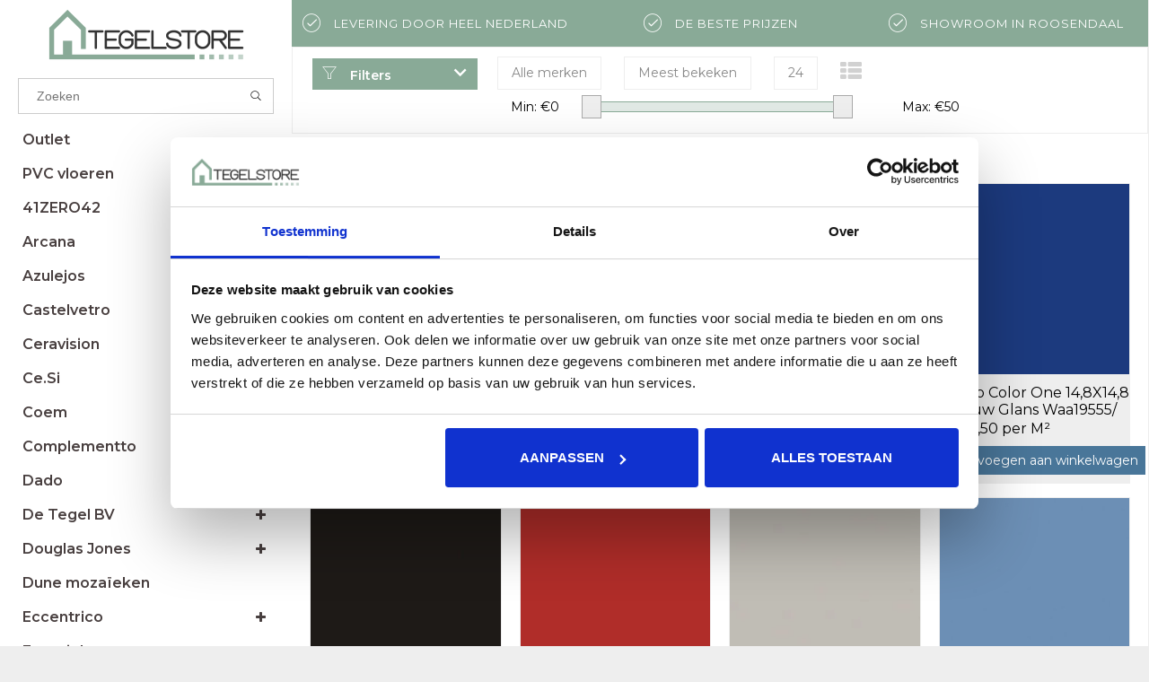

--- FILE ---
content_type: text/html;charset=utf-8
request_url: https://www.tegelstore.nl/brands/rako/
body_size: 35432
content:
<!DOCTYPE html>
<html lang="nl">
  <head>
    <!--
    
    InStijl Media Dream Theme
    Theme by InStijl Media
    https://www.instijlmedia.nl
    
    -->
    <script id="Cookiebot" src="https://consent.cookiebot.com/uc.js" data-cbid="af5af21f-3ab0-4cc0-85de-8dce61f65015" data-blockingmode="auto" type="text/javascript"></script>
    <meta charset="utf-8"/>
<!-- [START] 'blocks/head.rain' -->
<!--

  (c) 2008-2025 Lightspeed Netherlands B.V.
  http://www.lightspeedhq.com
  Generated: 26-11-2025 @ 04:48:42

-->
<link rel="canonical" href="https://www.tegelstore.nl/brands/rako/"/>
<link rel="next" href="https://www.tegelstore.nl/brands/rako/page2.html"/>
<link rel="alternate" href="https://www.tegelstore.nl/index.rss" type="application/rss+xml" title="Nieuwe producten"/>
<meta name="robots" content="noodp,noydir"/>
<link href="https://plus.google.com/u/1/b/101101733307037206902/101101733307037206902/about" rel="publisher"/>
<meta name="google-site-verification" content="tWt0WSXjpc-J0oC8da1OHQ2sHfJzTEC1QsDn8QzAzbI"/>
<meta name="google-site-verification" content="xYwF4TgH1ojWnnQqlwDYnbFpzEp8yNxHa3uy_wyw93I"/>
<meta property="og:url" content="https://www.tegelstore.nl/brands/rako/?source=facebook"/>
<meta property="og:site_name" content="TegelStore.nl"/>
<meta property="og:title" content="Tegelstore.nl - Dé bestemming voor Hoogwaardige Tegels!"/>
<meta property="og:description" content="Vind hoogwaardige tegels voor elke ruimte bij TegelStore.nl. Groot assortiment, scherpe prijzen en deskundig advies. Transformeer jouw interieur vandaag nog!"/>
<script src="https://www.powr.io/powr.js?external-type=lightspeed"></script>
<script>
(function(w,d,s,l,i){w[l]=w[l]||[];w[l].push({'gtm.start':
new Date().getTime(),event:'gtm.js'});var f=d.getElementsByTagName(s)[0],
j=d.createElement(s),dl=l!='dataLayer'?'&l='+l:'';j.async=true;j.src=
'https://www.googletagmanager.com/gtm.js?id='+i+dl;f.parentNode.insertBefore(j,f);
})(window,document,'script','dataLayer','GTM-WNXB3WZQ');
</script>
<!--[if lt IE 9]>
<script src="https://cdn.webshopapp.com/assets/html5shiv.js?2025-02-20"></script>
<![endif]-->
<!-- [END] 'blocks/head.rain' -->
        <meta property="og:type"               content="website" />
    <meta property="og:description"        content="Vind hoogwaardige tegels voor elke ruimte bij TegelStore.nl. Groot assortiment, scherpe prijzen en deskundig advies. Transformeer jouw interieur vandaag nog!" />
    <meta property="og:image"              content="https://cdn.webshopapp.com/shops/83614/themes/132191/assets/logo.jpg?20251120125328" />
    <title>Tegelstore.nl - Dé bestemming voor Hoogwaardige Tegels! - TegelStore.nl</title>
    <meta name="description" content="Vind hoogwaardige tegels voor elke ruimte bij TegelStore.nl. Groot assortiment, scherpe prijzen en deskundig advies. Transformeer jouw interieur vandaag nog!" />
    <meta name="keywords" content="tegels,online tegels,goedkope tegels,goedkope tegels online,tegels roosendaal,tegels rotterdam,mosa,grespania,la fabbrica,mosa online,online mosa,grespania online,mosa goedkoop,mosa terra,mosa 216,Keramische tegels, natuursteen tegels, vloertegels, w" />
    <meta http-equiv="X-UA-Compatible" content="IE=edge">
    <meta name="viewport" content="width=device-width, initial-scale=1.0, maximum-scale=1.0, user-scalable=0">
    <meta name="apple-mobile-web-app-capable" content="yes">
    <meta name="apple-mobile-web-app-status-bar-style" content="black">

    <link rel="shortcut icon" href="https://cdn.webshopapp.com/shops/83614/themes/132191/v/2705009/assets/favicon.ico?20251120125300" type="image/x-icon" />
<link href='//fonts.googleapis.com/css?family=Montserrat:400,300,600' rel='stylesheet' type='text/css'>
<link href='//fonts.googleapis.com/css?family=Montserrat:400,300,600' rel='stylesheet' type='text/css'>
<link rel="shortcut icon" href="https://cdn.webshopapp.com/shops/83614/themes/132191/v/2705009/assets/favicon.ico?20251120125300" type="image/x-icon" /> 

<link rel="stylesheet" href="https://cdn.webshopapp.com/shops/83614/themes/132191/assets/pe-icon-7-stroke.css?20251120125328" />
<link rel="stylesheet" href="https://cdn.webshopapp.com/shops/83614/themes/132191/assets/font-awesome-min.css?20251120125328" />

<link rel="stylesheet" href="https://cdn.webshopapp.com/shops/83614/themes/132191/assets/style.css?20251120125328" />    
<link rel="stylesheet" href="https://cdn.webshopapp.com/shops/83614/themes/132191/assets/custom.css?20251120125328" />   
<link rel="stylesheet" href="https://cdn.webshopapp.com/assets/gui-2-0.css?2025-02-20" />
<link rel="stylesheet" href="https://cdn.webshopapp.com/assets/gui-responsive-2-0.css?2025-02-20" />
<link rel="stylesheet" href="https://cdn.webshopapp.com/assets/jquery-fancybox-2-1-4.css?2025-02-20" />
<link rel="stylesheet" href="https://cdn.webshopapp.com/shops/83614/themes/132191/assets/owl-carousel.css?20251120125328" />
<link rel="stylesheet" href="https://cdn.webshopapp.com/shops/83614/themes/132191/assets/jquery-fancybox.css?20251120125328" />
<link rel="stylesheet" href="https://cdn.webshopapp.com/shops/83614/themes/132191/assets/jquery-countdown.css?20251120125328" />
<link rel="stylesheet" href="https://cdn.webshopapp.com/shops/83614/themes/132191/assets/dreamtheme.css?20251120125328" />    
<link rel="stylesheet" href="https://cdn.webshopapp.com/shops/83614/themes/132191/assets/responsive.css?20251120125328" />
<link rel="stylesheet" href="https://cdn.webshopapp.com/shops/83614/themes/132191/assets/filters.css?20251120125328" />
<link rel="stylesheet" href="https://cdn.webshopapp.com/shops/83614/themes/132191/assets/gui-custom.css?20251120125328" />    
<link rel="stylesheet" href="https://cdn.webshopapp.com/shops/83614/themes/132191/assets/settings.css?20251120125328" />  

<script src="https://cdn.webshopapp.com/shops/83614/themes/132191/assets/jquery-1-11-3-min.js?20251120125328" type="text/javascript"></script>
<script src="https://cdn.webshopapp.com/shops/83614/themes/132191/assets/jquery-migrate-1-2-1-min.js?20251120125328" type="text/javascript"></script>
<script src="https://cdn.webshopapp.com/assets/jquery-ui-1-10-1.js?2025-02-20" type="text/javascript"></script>
<script src="https://cdn.webshopapp.com/shops/83614/themes/132191/assets/modernizr-min.js?20251120125328" type="text/javascript"></script>
<script type="text/javascript" src="https://cdn.webshopapp.com/assets/gui.js?2025-02-20"></script>
<script type="text/javascript" src="https://cdn.webshopapp.com/assets/gui-responsive-2-0.js?2025-02-20"></script>
<script type="text/javascript" src="https://cdn.webshopapp.com/shops/83614/themes/132191/assets/owl-carousel-min.js?20251120125328"></script>
<script type="text/javascript" src="https://cdn.webshopapp.com/shops/83614/themes/132191/assets/jquery-fancybox.js?20251120125328"></script>
<script src="https://cdn.webshopapp.com/assets/jquery-zoom-1-7-0.js?2025-02-20" type="text/javascript"></script>
<script type="text/javascript" src="https://cdn.webshopapp.com/shops/83614/themes/132191/assets/main.js?20251120125328"></script>
<script type="text/javascript" src="https://cdn.webshopapp.com/shops/83614/themes/132191/assets/responsive.js?20251120125328"></script>



<script type="text/javascript" src="https://cdn.webshopapp.com/shops/83614/themes/132191/assets/collection.js?20251120125328"></script>

    <script type="text/javascript">
      var searchUrl = "https://www.tegelstore.nl/search/";
      var nav_arrows = true;
      var nav_animation = "fade";
      var layout = "fluid";
      var menu = "menu3";
    </script>
    
  </head>
  <body>  
    <div id="container" class="sidebars scroll">
      
            
      <nav id="sidebar" class="sidebar desktop">
    
  <div id="resNavOpener">
    <span class="fa fa-bars" aria-hidden="true"></span>
  </div>
  
          
  
          
    
  <div class="logo">
    <a href="https://www.tegelstore.nl/" title="Tegelstore.nl - Dé bestemming voor Hoogwaardige Tegels!">
      <img src="https://cdn.webshopapp.com/shops/83614/themes/132191/v/2595168/assets/logo.png?20250512100659" alt="Tegelstore.nl - Dé bestemming voor Hoogwaardige Tegels!" />
    </a>
  </div>
  
  
  <div class="search widget widget-search">
    <form action="https://www.tegelstore.nl/search/" method="get" id="formSearch">
      <input type="text" name="q" autocomplete="off" value="" placeholder="Zoeken"/>
      <div class="search-icon">
        <span onclick="$('#formSearch').submit();" title="Zoeken" class="pe-7s-search"></span>
      </a>
      </div>
      <div class="autocomplete sidebar">
        <div class="products products-livesearch clear"></div>
        <div class="notfound">Geen producten gevonden...</div>
        <div class="more btn clear">
          <div class="result-data">
            <span class="total-title">Results found</span>
            <span class="total-amount livesearch"><span>(0)</span></span>
          </div>
          <div class="cart-button bag-buttons" >
            <a class="result-search cart-button standard cart-icon-reveal cart-button" href="https://www.tegelstore.nl/search/">                               
              <span class="title">Bekijk alle resultaten</span>
              <i class="pe-7s-search"></i>      
            </a>
            <a href="" onclick="$('#formSearch .autocomplete').removeClass('open');document.getElementById('formSearch').reset();return false;" title="Mijn winkelwagen" rel="nofollow" class="cart-button standard cart-icon-reveal checkout-button">      
              <span class="title">Ga terug</span>
              <i class="pe-7s-back"></i>     
            </a>
          </div>
        </div>
      </div>
    </form>
  </div>
  
  <div id="cart" style="">
    <h3 class="cart-title">
      <a href="https://www.tegelstore.nl/cart/" title="Mijn winkelwagen" class="cart-head">
        <strong>Winkelwagen</strong>
        <span>Subtotaal €0,00</span>
      </a>
    </h3>
        <div class="cart-slide">
      <a href="https://www.tegelstore.nl/cart/" title="Mijn winkelwagen">
        <i class="pe-7s-cart"></i>
        <span>0</span>
        <a href="https://www.tegelstore.nl/cart/" title="Mijn winkelwagen" class="cart-head-no-pro">    </a>
      </a>
    </div>
        
      </div>
  
  <div class="sidebar-container"> 
        <div id="resNav">
      <div class="search-mobile-bar"></div>
      <ul>
                <li class="item">
          <a href="https://www.tegelstore.nl/outlet/" title="Outlet">Outlet</a>
                  </li>
                <li class="item">
          <a href="https://www.tegelstore.nl/pvc-vloeren/" title="PVC vloeren">PVC vloeren</a>
                    <span class="fa fa-plus"></span>
          <ul>
                        <li class="item">
              <a href="https://www.tegelstore.nl/pvc-vloeren/belakos/" title="Belakos">Belakos</a>
                            <span class="fa fa-plus"></span>
              <ul>
                                <li class="item">
                  <a href="https://www.tegelstore.nl/pvc-vloeren/belakos/attico/" title="Attico">Attico</a>
                </li>
                                <li class="item">
                  <a href="https://www.tegelstore.nl/pvc-vloeren/belakos/futuro/" title="Futuro">Futuro</a>
                </li>
                                <li class="item">
                  <a href="https://www.tegelstore.nl/pvc-vloeren/belakos/monastro/" title="Monastro">Monastro</a>
                </li>
                                <li class="item">
                  <a href="https://www.tegelstore.nl/pvc-vloeren/belakos/palazzo/" title="Palazzo">Palazzo</a>
                </li>
                              </ul>
                          </li>
                        <li class="item">
              <a href="https://www.tegelstore.nl/pvc-vloeren/ekofloors/" title="Ekofloors">Ekofloors</a>
                            <span class="fa fa-plus"></span>
              <ul>
                                <li class="item">
                  <a href="https://www.tegelstore.nl/pvc-vloeren/ekofloors/visgraat-plak/" title="Visgraat Plak">Visgraat Plak</a>
                </li>
                                <li class="item">
                  <a href="https://www.tegelstore.nl/pvc-vloeren/ekofloors/visgraat-klik/" title="Visgraat Klik">Visgraat Klik</a>
                </li>
                                <li class="item">
                  <a href="https://www.tegelstore.nl/pvc-vloeren/ekofloors/kingsize-plak/" title="Kingsize Plak">Kingsize Plak</a>
                </li>
                                <li class="item">
                  <a href="https://www.tegelstore.nl/pvc-vloeren/ekofloors/excellent-plak/" title="Excellent Plak">Excellent Plak</a>
                </li>
                                <li class="item">
                  <a href="https://www.tegelstore.nl/pvc-vloeren/ekofloors/excellent-klik/" title="Excellent Klik">Excellent Klik</a>
                </li>
                                <li class="item">
                  <a href="https://www.tegelstore.nl/pvc-vloeren/ekofloors/solid-plak/" title="Solid Plak">Solid Plak</a>
                </li>
                                <li class="item">
                  <a href="https://www.tegelstore.nl/pvc-vloeren/ekofloors/solid-klik/" title="Solid Klik">Solid Klik</a>
                </li>
                                <li class="item">
                  <a href="https://www.tegelstore.nl/pvc-vloeren/ekofloors/stone-plak/" title="Stone Plak">Stone Plak</a>
                </li>
                                <li class="item">
                  <a href="https://www.tegelstore.nl/pvc-vloeren/ekofloors/stone-klik/" title="Stone Klik">Stone Klik</a>
                </li>
                                <li class="item">
                  <a href="https://www.tegelstore.nl/pvc-vloeren/ekofloors/toebehoren/" title="Toebehoren">Toebehoren</a>
                </li>
                              </ul>
                          </li>
                        <li class="item">
              <a href="https://www.tegelstore.nl/pvc-vloeren/cora/" title="Corà">Corà</a>
                          </li>
                        <li class="item">
              <a href="https://www.tegelstore.nl/pvc-vloeren/floer/" title="Floer">Floer</a>
                          </li>
                        <li class="item">
              <a href="https://www.tegelstore.nl/pvc-vloeren/visgraat-pvc-plak/" title="Visgraat PVC plak">Visgraat PVC plak</a>
                          </li>
                        <li class="item">
              <a href="https://www.tegelstore.nl/pvc-vloeren/visgraat-klik-pvc/" title="Visgraat klik PVC">Visgraat klik PVC</a>
                          </li>
                        <li class="item">
              <a href="https://www.tegelstore.nl/pvc-vloeren/planken-plak-pvc/" title="Planken plak PVC">Planken plak PVC</a>
                          </li>
                        <li class="item">
              <a href="https://www.tegelstore.nl/pvc-vloeren/planken-klik-pvc/" title="Planken klik PVC">Planken klik PVC</a>
                          </li>
                        <li class="item">
              <a href="https://www.tegelstore.nl/pvc-vloeren/betonlook-plak-pvc/" title="Betonlook plak PVC">Betonlook plak PVC</a>
                          </li>
                        <li class="item">
              <a href="https://www.tegelstore.nl/pvc-vloeren/betonlook-klik-pvc/" title="Betonlook klik PVC">Betonlook klik PVC</a>
                          </li>
                      </ul>
                  </li>
                <li class="item">
          <a href="https://www.tegelstore.nl/41zero42/" title="41ZERO42">41ZERO42</a>
                    <span class="fa fa-plus"></span>
          <ul>
                        <li class="item">
              <a href="https://www.tegelstore.nl/41zero42/biscuit/" title="Biscuit">Biscuit</a>
                          </li>
                        <li class="item">
              <a href="https://www.tegelstore.nl/41zero42/brutus/" title="Brutus">Brutus</a>
                          </li>
                        <li class="item">
              <a href="https://www.tegelstore.nl/41zero42/chicco/" title="Chicco">Chicco</a>
                          </li>
                        <li class="item">
              <a href="https://www.tegelstore.nl/41zero42/cosmo/" title="Cosmo">Cosmo</a>
                          </li>
                        <li class="item">
              <a href="https://www.tegelstore.nl/41zero42/dandy/" title="Dandy">Dandy</a>
                          </li>
                        <li class="item">
              <a href="https://www.tegelstore.nl/41zero42/futura/" title="Futura">Futura</a>
                          </li>
                        <li class="item">
              <a href="https://www.tegelstore.nl/41zero42/hops/" title="Hops">Hops</a>
                          </li>
                        <li class="item">
              <a href="https://www.tegelstore.nl/41zero42/italic/" title="Italic">Italic</a>
                            <span class="fa fa-plus"></span>
              <ul>
                                <li class="item">
                  <a href="https://www.tegelstore.nl/41zero42/italic/carrara/" title="Carrara">Carrara</a>
                </li>
                                <li class="item">
                  <a href="https://www.tegelstore.nl/41zero42/italic/travertino/" title="Travertino">Travertino</a>
                </li>
                                <li class="item">
                  <a href="https://www.tegelstore.nl/41zero42/italic/lava/" title="Lava">Lava</a>
                </li>
                              </ul>
                          </li>
                        <li class="item">
              <a href="https://www.tegelstore.nl/41zero42/kappa/" title="Kappa">Kappa</a>
                          </li>
                        <li class="item">
              <a href="https://www.tegelstore.nl/41zero42/milano70/" title="Milano70">Milano70</a>
                          </li>
                        <li class="item">
              <a href="https://www.tegelstore.nl/41zero42/mou/" title="Mou">Mou</a>
                          </li>
                        <li class="item">
              <a href="https://www.tegelstore.nl/41zero42/nok/" title="Nok">Nok</a>
                            <span class="fa fa-plus"></span>
              <ul>
                                <li class="item">
                  <a href="https://www.tegelstore.nl/41zero42/nok/120x120-cm/" title="120x120 cm">120x120 cm</a>
                </li>
                                <li class="item">
                  <a href="https://www.tegelstore.nl/41zero42/nok/60x120-cm/" title="60x120 cm">60x120 cm</a>
                </li>
                                <li class="item">
                  <a href="https://www.tegelstore.nl/41zero42/nok/75x120-cm/" title="7,5x120 cm">7,5x120 cm</a>
                </li>
                                <li class="item">
                  <a href="https://www.tegelstore.nl/41zero42/nok/decors/" title="Decors">Decors</a>
                </li>
                              </ul>
                          </li>
                        <li class="item">
              <a href="https://www.tegelstore.nl/41zero42/otto/" title="Otto">Otto</a>
                          </li>
                        <li class="item">
              <a href="https://www.tegelstore.nl/41zero42/pietre41-chevron/" title="Pietre41 Chevron">Pietre41 Chevron</a>
                          </li>
                        <li class="item">
              <a href="https://www.tegelstore.nl/41zero42/pixel41/" title="Pixel41">Pixel41</a>
                          </li>
                        <li class="item">
              <a href="https://www.tegelstore.nl/41zero42/rigo/" title="Rigo">Rigo</a>
                          </li>
                        <li class="item">
              <a href="https://www.tegelstore.nl/41zero42/solo/" title="Solo">Solo</a>
                          </li>
                        <li class="item">
              <a href="https://www.tegelstore.nl/41zero42/spectre/" title="Spectre">Spectre</a>
                          </li>
                        <li class="item">
              <a href="https://www.tegelstore.nl/41zero42/superclassica-scg/" title="Superclassica SCG">Superclassica SCG</a>
                          </li>
                        <li class="item">
              <a href="https://www.tegelstore.nl/41zero42/stories/" title="Stories">Stories</a>
                          </li>
                        <li class="item">
              <a href="https://www.tegelstore.nl/41zero42/superclassica-scw/" title="Superclassica SCW">Superclassica SCW</a>
                          </li>
                        <li class="item">
              <a href="https://www.tegelstore.nl/41zero42/superclassica-scb/" title="Superclassica SCB">Superclassica SCB</a>
                          </li>
                        <li class="item">
              <a href="https://www.tegelstore.nl/41zero42/supreme/" title="Supreme">Supreme</a>
                          </li>
                        <li class="item">
              <a href="https://www.tegelstore.nl/41zero42/technicolor/" title="Technicolor">Technicolor</a>
                          </li>
                        <li class="item">
              <a href="https://www.tegelstore.nl/41zero42/wigwag/" title="Wigwag">Wigwag</a>
                          </li>
                      </ul>
                  </li>
                <li class="item">
          <a href="https://www.tegelstore.nl/arcana/" title="Arcana">Arcana</a>
                    <span class="fa fa-plus"></span>
          <ul>
                        <li class="item">
              <a href="https://www.tegelstore.nl/arcana/spuma/" title="Spuma">Spuma</a>
                          </li>
                      </ul>
                  </li>
                <li class="item">
          <a href="https://www.tegelstore.nl/azulejos/" title="Azulejos">Azulejos</a>
                    <span class="fa fa-plus"></span>
          <ul>
                        <li class="item">
              <a href="https://www.tegelstore.nl/azulejos/detroit/" title="Detroit">Detroit</a>
                          </li>
                      </ul>
                  </li>
                <li class="item">
          <a href="https://www.tegelstore.nl/castelvetro/" title="Castelvetro">Castelvetro</a>
                    <span class="fa fa-plus"></span>
          <ul>
                        <li class="item">
              <a href="https://www.tegelstore.nl/castelvetro/absolute/" title="Absolute">Absolute</a>
                          </li>
                        <li class="item">
              <a href="https://www.tegelstore.nl/castelvetro/industrial/" title="Industrial">Industrial</a>
                          </li>
                        <li class="item">
              <a href="https://www.tegelstore.nl/castelvetro/life/" title="Life">Life</a>
                          </li>
                      </ul>
                  </li>
                <li class="item">
          <a href="https://www.tegelstore.nl/ceravision/" title="Ceravision">Ceravision</a>
                    <span class="fa fa-plus"></span>
          <ul>
                        <li class="item">
              <a href="https://www.tegelstore.nl/ceravision/hanoi/" title="Hanoi">Hanoi</a>
                          </li>
                        <li class="item">
              <a href="https://www.tegelstore.nl/ceravision/crafted/" title="Crafted">Crafted</a>
                          </li>
                        <li class="item">
              <a href="https://www.tegelstore.nl/ceravision/london-calling/" title="London Calling">London Calling</a>
                          </li>
                        <li class="item">
              <a href="https://www.tegelstore.nl/ceravision/glow/" title="Glow">Glow</a>
                          </li>
                      </ul>
                  </li>
                <li class="item">
          <a href="https://www.tegelstore.nl/cesi/" title="Ce.Si">Ce.Si</a>
                    <span class="fa fa-plus"></span>
          <ul>
                        <li class="item">
              <a href="https://www.tegelstore.nl/cesi/full-body/" title="Full Body">Full Body</a>
                          </li>
                        <li class="item">
              <a href="https://www.tegelstore.nl/cesi/i-colori-matt/" title="I Colori Matt">I Colori Matt</a>
                            <span class="fa fa-plus"></span>
              <ul>
                                <li class="item">
                  <a href="https://www.tegelstore.nl/cesi/i-colori-matt/6x25/" title="6x25">6x25</a>
                </li>
                                <li class="item">
                  <a href="https://www.tegelstore.nl/cesi/i-colori-matt/10x10/" title="10x10">10x10</a>
                </li>
                                <li class="item">
                  <a href="https://www.tegelstore.nl/cesi/i-colori-matt/10x30/" title="10x30">10x30</a>
                </li>
                                <li class="item">
                  <a href="https://www.tegelstore.nl/cesi/i-colori-matt/10x60/" title="10x60">10x60</a>
                </li>
                                <li class="item">
                  <a href="https://www.tegelstore.nl/cesi/i-colori-matt/20x20/" title="20x20">20x20</a>
                </li>
                                <li class="item">
                  <a href="https://www.tegelstore.nl/cesi/i-colori-matt/20x60/" title="20x60">20x60</a>
                </li>
                                <li class="item">
                  <a href="https://www.tegelstore.nl/cesi/i-colori-matt/5x5/" title="5x5">5x5</a>
                </li>
                                <li class="item">
                  <a href="https://www.tegelstore.nl/cesi/i-colori-matt/5x20/" title="5x20">5x20</a>
                </li>
                                <li class="item">
                  <a href="https://www.tegelstore.nl/cesi/i-colori-matt/15x15/" title="15x15">15x15</a>
                </li>
                                <li class="item">
                  <a href="https://www.tegelstore.nl/cesi/i-colori-matt/30x30/" title="30x30">30x30</a>
                </li>
                                <li class="item">
                  <a href="https://www.tegelstore.nl/cesi/i-colori-matt/10x20/" title="10x20">10x20</a>
                </li>
                              </ul>
                          </li>
                      </ul>
                  </li>
                <li class="item">
          <a href="https://www.tegelstore.nl/coem/" title="Coem">Coem</a>
                    <span class="fa fa-plus"></span>
          <ul>
                        <li class="item">
              <a href="https://www.tegelstore.nl/coem/travertino/" title="Travertino">Travertino</a>
                          </li>
                      </ul>
                  </li>
                <li class="item">
          <a href="https://www.tegelstore.nl/complementto/" title="Complementto">Complementto</a>
                    <span class="fa fa-plus"></span>
          <ul>
                        <li class="item">
              <a href="https://www.tegelstore.nl/complementto/wandtegels-10x10-cm-13150437/" title="Wandtegels 10x10 cm">Wandtegels 10x10 cm</a>
                            <span class="fa fa-plus"></span>
              <ul>
                                <li class="item">
                  <a href="https://www.tegelstore.nl/complementto/wandtegels-10x10-cm-13150437/wandtegels-10x10-cm/" title="Wandtegels 10x10 cm">Wandtegels 10x10 cm</a>
                </li>
                              </ul>
                          </li>
                      </ul>
                  </li>
                <li class="item">
          <a href="https://www.tegelstore.nl/dado/" title="Dado">Dado</a>
                    <span class="fa fa-plus"></span>
          <ul>
                        <li class="item">
              <a href="https://www.tegelstore.nl/dado/gare-du-nord/" title="Gare Du Nord">Gare Du Nord</a>
                          </li>
                        <li class="item">
              <a href="https://www.tegelstore.nl/dado/solid/" title="Solid">Solid</a>
                          </li>
                      </ul>
                  </li>
                <li class="item">
          <a href="https://www.tegelstore.nl/de-tegel-bv/" title="De Tegel BV">De Tegel BV</a>
                    <span class="fa fa-plus"></span>
          <ul>
                        <li class="item">
              <a href="https://www.tegelstore.nl/de-tegel-bv/terrazzo/" title="Terrazzo">Terrazzo</a>
                          </li>
                        <li class="item">
              <a href="https://www.tegelstore.nl/de-tegel-bv/lithofin/" title="Lithofin">Lithofin</a>
                          </li>
                        <li class="item">
              <a href="https://www.tegelstore.nl/de-tegel-bv/zelliges/" title="Zelliges">Zelliges</a>
                          </li>
                        <li class="item">
              <a href="https://www.tegelstore.nl/de-tegel-bv/kiesel/" title="Kiesel">Kiesel</a>
                          </li>
                      </ul>
                  </li>
                <li class="item">
          <a href="https://www.tegelstore.nl/douglas-jones/" title="Douglas Jones">Douglas Jones</a>
                    <span class="fa fa-plus"></span>
          <ul>
                        <li class="item">
              <a href="https://www.tegelstore.nl/douglas-jones/fusion/" title="Fusion">Fusion</a>
                            <span class="fa fa-plus"></span>
              <ul>
                                <li class="item">
                  <a href="https://www.tegelstore.nl/douglas-jones/fusion/vloertegels/" title="Vloertegels">Vloertegels</a>
                </li>
                                <li class="item">
                  <a href="https://www.tegelstore.nl/douglas-jones/fusion/mozaiek/" title="Mozaiek">Mozaiek</a>
                </li>
                                <li class="item">
                  <a href="https://www.tegelstore.nl/douglas-jones/fusion/plinten/" title="Plinten">Plinten</a>
                </li>
                              </ul>
                          </li>
                        <li class="item">
              <a href="https://www.tegelstore.nl/douglas-jones/gallery/" title="Gallery">Gallery</a>
                          </li>
                        <li class="item">
              <a href="https://www.tegelstore.nl/douglas-jones/marbles/" title="Marbles">Marbles</a>
                          </li>
                        <li class="item">
              <a href="https://www.tegelstore.nl/douglas-jones/province/" title="Province">Province</a>
                          </li>
                        <li class="item">
              <a href="https://www.tegelstore.nl/douglas-jones/vintage/" title="Vintage">Vintage</a>
                          </li>
                        <li class="item">
              <a href="https://www.tegelstore.nl/douglas-jones/magnum/" title="Magnum">Magnum</a>
                            <span class="fa fa-plus"></span>
              <ul>
                                <li class="item">
                  <a href="https://www.tegelstore.nl/douglas-jones/magnum/120x120-cm/" title="120x120 cm">120x120 cm</a>
                </li>
                                <li class="item">
                  <a href="https://www.tegelstore.nl/douglas-jones/magnum/120x280-cm/" title="120x280 cm">120x280 cm</a>
                </li>
                                <li class="item">
                  <a href="https://www.tegelstore.nl/douglas-jones/magnum/60x120-cm/" title="60x120 cm">60x120 cm</a>
                </li>
                                <li class="item">
                  <a href="https://www.tegelstore.nl/douglas-jones/magnum/60x60-cm/" title="60x60 cm">60x60 cm</a>
                </li>
                                <li class="item">
                  <a href="https://www.tegelstore.nl/douglas-jones/magnum/80x80-cm/" title="80x80 cm">80x80 cm</a>
                </li>
                              </ul>
                          </li>
                      </ul>
                  </li>
                <li class="item">
          <a href="https://www.tegelstore.nl/dune-mozaieken/" title="Dune mozaïeken">Dune mozaïeken</a>
                  </li>
                <li class="item">
          <a href="https://www.tegelstore.nl/eccentrico/" title="Eccentrico">Eccentrico</a>
                    <span class="fa fa-plus"></span>
          <ul>
                        <li class="item">
              <a href="https://www.tegelstore.nl/eccentrico/back-to-basic/" title="Back to Basic">Back to Basic</a>
                            <span class="fa fa-plus"></span>
              <ul>
                                <li class="item">
                  <a href="https://www.tegelstore.nl/eccentrico/back-to-basic/wandtegels-75x15-cm-vlak/" title="Wandtegels 7,5x15 cm vlak">Wandtegels 7,5x15 cm vlak</a>
                </li>
                                <li class="item">
                  <a href="https://www.tegelstore.nl/eccentrico/back-to-basic/wandtegels-6x25-cm-vlak/" title="Wandtegels 6x25 cm vlak">Wandtegels 6x25 cm vlak</a>
                </li>
                              </ul>
                          </li>
                        <li class="item">
              <a href="https://www.tegelstore.nl/eccentrico/back-to-basic-metro/" title="Back to Basic Metro">Back to Basic Metro</a>
                            <span class="fa fa-plus"></span>
              <ul>
                                <li class="item">
                  <a href="https://www.tegelstore.nl/eccentrico/back-to-basic-metro/wandtegels-75x15-cm-facet/" title="Wandtegels 7,5x15 cm facet">Wandtegels 7,5x15 cm facet</a>
                </li>
                              </ul>
                          </li>
                        <li class="item">
              <a href="https://www.tegelstore.nl/eccentrico/beat/" title="Beat">Beat</a>
                          </li>
                      </ul>
                  </li>
                <li class="item">
          <a href="https://www.tegelstore.nl/energieker/" title="Energieker">Energieker</a>
                  </li>
                <li class="item">
          <a href="https://www.tegelstore.nl/ermes-aurelia/" title="Ermes Aurelia">Ermes Aurelia</a>
                    <span class="fa fa-plus"></span>
          <ul>
                        <li class="item">
              <a href="https://www.tegelstore.nl/ermes-aurelia/aria/" title="Aria">Aria</a>
                            <span class="fa fa-plus"></span>
              <ul>
                                <li class="item">
                  <a href="https://www.tegelstore.nl/ermes-aurelia/aria/talco/" title="Talco">Talco</a>
                </li>
                                <li class="item">
                  <a href="https://www.tegelstore.nl/ermes-aurelia/aria/sabbia/" title="Sabbia">Sabbia</a>
                </li>
                                <li class="item">
                  <a href="https://www.tegelstore.nl/ermes-aurelia/aria/taupe/" title="Taupe">Taupe</a>
                </li>
                                <li class="item">
                  <a href="https://www.tegelstore.nl/ermes-aurelia/aria/cenere/" title="Cenere">Cenere</a>
                </li>
                                <li class="item">
                  <a href="https://www.tegelstore.nl/ermes-aurelia/aria/grafite/" title="Grafite">Grafite</a>
                </li>
                              </ul>
                          </li>
                        <li class="item">
              <a href="https://www.tegelstore.nl/ermes-aurelia/ark/" title="Ark.">Ark.</a>
                          </li>
                        <li class="item">
              <a href="https://www.tegelstore.nl/ermes-aurelia/bosco/" title="Bosco">Bosco</a>
                          </li>
                        <li class="item">
              <a href="https://www.tegelstore.nl/ermes-aurelia/chianca/" title="Chianca">Chianca</a>
                          </li>
                        <li class="item">
              <a href="https://www.tegelstore.nl/ermes-aurelia/clue/" title="Clue">Clue</a>
                          </li>
                        <li class="item">
              <a href="https://www.tegelstore.nl/ermes-aurelia/cotto/" title="Cotto">Cotto</a>
                          </li>
                        <li class="item">
              <a href="https://www.tegelstore.nl/ermes-aurelia/domino/" title="Dom.ino">Dom.ino</a>
                            <span class="fa fa-plus"></span>
              <ul>
                                <li class="item">
                  <a href="https://www.tegelstore.nl/ermes-aurelia/domino/30x60-cm/" title="30x60 cm">30x60 cm</a>
                </li>
                                <li class="item">
                  <a href="https://www.tegelstore.nl/ermes-aurelia/domino/60x60-cm/" title="60x60 cm">60x60 cm</a>
                </li>
                                <li class="item">
                  <a href="https://www.tegelstore.nl/ermes-aurelia/domino/60x120-cm/" title="60x120 cm">60x120 cm</a>
                </li>
                                <li class="item">
                  <a href="https://www.tegelstore.nl/ermes-aurelia/domino/120x120-cm/" title="120x120 cm">120x120 cm</a>
                </li>
                              </ul>
                          </li>
                        <li class="item">
              <a href="https://www.tegelstore.nl/ermes-aurelia/flagstone/" title="Flagstone">Flagstone</a>
                          </li>
                        <li class="item">
              <a href="https://www.tegelstore.nl/ermes-aurelia/hickory/" title="Hickory">Hickory</a>
                          </li>
                        <li class="item">
              <a href="https://www.tegelstore.nl/ermes-aurelia/i-33100/" title="i 33100">i 33100</a>
                          </li>
                        <li class="item">
              <a href="https://www.tegelstore.nl/ermes-aurelia/pierre-bleue/" title="Pierre Bleue">Pierre Bleue</a>
                          </li>
                        <li class="item">
              <a href="https://www.tegelstore.nl/ermes-aurelia/pierre-eternelle/" title="Pierre Eternelle">Pierre Eternelle</a>
                          </li>
                        <li class="item">
              <a href="https://www.tegelstore.nl/ermes-aurelia/pietra-di-lecce/" title="Pietra di Lecce">Pietra di Lecce</a>
                          </li>
                        <li class="item">
              <a href="https://www.tegelstore.nl/ermes-aurelia/travertino/" title="Travertino">Travertino</a>
                          </li>
                        <li class="item">
              <a href="https://www.tegelstore.nl/ermes-aurelia/xyla/" title="Xyla">Xyla</a>
                          </li>
                      </ul>
                  </li>
                <li class="item">
          <a href="https://www.tegelstore.nl/grespania/" title="Grespania">Grespania</a>
                    <span class="fa fa-plus"></span>
          <ul>
                        <li class="item">
              <a href="https://www.tegelstore.nl/grespania/annapurna/" title="Annapurna">Annapurna</a>
                          </li>
                        <li class="item">
              <a href="https://www.tegelstore.nl/grespania/boheme/" title="Boheme">Boheme</a>
                          </li>
                        <li class="item">
              <a href="https://www.tegelstore.nl/grespania/boqueria/" title="Boqueria">Boqueria</a>
                          </li>
                        <li class="item">
              <a href="https://www.tegelstore.nl/grespania/boston/" title="Boston">Boston</a>
                          </li>
                        <li class="item">
              <a href="https://www.tegelstore.nl/grespania/calacatta-gold/" title="Calacatta Gold">Calacatta Gold</a>
                          </li>
                        <li class="item">
              <a href="https://www.tegelstore.nl/grespania/calacata/" title="Calacata">Calacata</a>
                          </li>
                        <li class="item">
              <a href="https://www.tegelstore.nl/grespania/canada/" title="Canada">Canada</a>
                          </li>
                        <li class="item">
              <a href="https://www.tegelstore.nl/grespania/carrara/" title="Carrara">Carrara</a>
                          </li>
                        <li class="item">
              <a href="https://www.tegelstore.nl/grespania/corea/" title="Corea">Corea</a>
                          </li>
                        <li class="item">
              <a href="https://www.tegelstore.nl/grespania/distrito/" title="Distrito">Distrito</a>
                          </li>
                        <li class="item">
              <a href="https://www.tegelstore.nl/grespania/marmorea/" title="Marmorea">Marmorea</a>
                          </li>
                        <li class="item">
              <a href="https://www.tegelstore.nl/grespania/mitica/" title="Mitica">Mitica</a>
                          </li>
                        <li class="item">
              <a href="https://www.tegelstore.nl/grespania/moma/" title="Moma">Moma</a>
                          </li>
                        <li class="item">
              <a href="https://www.tegelstore.nl/grespania/montblanc/" title="Montblanc">Montblanc</a>
                          </li>
                        <li class="item">
              <a href="https://www.tegelstore.nl/grespania/palermo/" title="Palermo">Palermo</a>
                          </li>
                        <li class="item">
              <a href="https://www.tegelstore.nl/grespania/sherwood/" title="Sherwood">Sherwood</a>
                          </li>
                        <li class="item">
              <a href="https://www.tegelstore.nl/grespania/stage/" title="Stage">Stage</a>
                          </li>
                        <li class="item">
              <a href="https://www.tegelstore.nl/grespania/tempo/" title="Tempo">Tempo</a>
                          </li>
                        <li class="item">
              <a href="https://www.tegelstore.nl/grespania/titan/" title="Titan">Titan</a>
                          </li>
                      </ul>
                  </li>
                <li class="item">
          <a href="https://www.tegelstore.nl/imso/" title="IMSO">IMSO</a>
                    <span class="fa fa-plus"></span>
          <ul>
                        <li class="item">
              <a href="https://www.tegelstore.nl/imso/ard-design/" title="Ard Design">Ard Design</a>
                            <span class="fa fa-plus"></span>
              <ul>
                                <li class="item">
                  <a href="https://www.tegelstore.nl/imso/ard-design/antracite/" title="Antracite">Antracite</a>
                </li>
                                <li class="item">
                  <a href="https://www.tegelstore.nl/imso/ard-design/grigio/" title="Grigio">Grigio</a>
                </li>
                                <li class="item">
                  <a href="https://www.tegelstore.nl/imso/ard-design/sabbia/" title="Sabbia">Sabbia</a>
                </li>
                              </ul>
                          </li>
                        <li class="item">
              <a href="https://www.tegelstore.nl/imso/bibulca/" title="Bibulca">Bibulca</a>
                            <span class="fa fa-plus"></span>
              <ul>
                                <li class="item">
                  <a href="https://www.tegelstore.nl/imso/bibulca/white/" title="White">White</a>
                </li>
                                <li class="item">
                  <a href="https://www.tegelstore.nl/imso/bibulca/taupe/" title="Taupe">Taupe</a>
                </li>
                                <li class="item">
                  <a href="https://www.tegelstore.nl/imso/bibulca/grey/" title="Grey">Grey</a>
                </li>
                                <li class="item">
                  <a href="https://www.tegelstore.nl/imso/bibulca/black/" title="Black">Black</a>
                </li>
                              </ul>
                          </li>
                        <li class="item">
              <a href="https://www.tegelstore.nl/imso/factory/" title="Factory">Factory</a>
                          </li>
                        <li class="item">
              <a href="https://www.tegelstore.nl/imso/glam-stone/" title="Glam-Stone">Glam-Stone</a>
                          </li>
                        <li class="item">
              <a href="https://www.tegelstore.nl/imso/hermitage/" title="Hermitage">Hermitage</a>
                            <span class="fa fa-plus"></span>
              <ul>
                                <li class="item">
                  <a href="https://www.tegelstore.nl/imso/hermitage/ash/" title="Ash">Ash</a>
                </li>
                                <li class="item">
                  <a href="https://www.tegelstore.nl/imso/hermitage/coal/" title="Coal">Coal</a>
                </li>
                                <li class="item">
                  <a href="https://www.tegelstore.nl/imso/hermitage/ivory/" title="Ivory">Ivory</a>
                </li>
                                <li class="item">
                  <a href="https://www.tegelstore.nl/imso/hermitage/mud/" title="Mud">Mud</a>
                </li>
                              </ul>
                          </li>
                        <li class="item">
              <a href="https://www.tegelstore.nl/imso/juraworld/" title="Juraworld">Juraworld</a>
                          </li>
                        <li class="item">
              <a href="https://www.tegelstore.nl/imso/lime/" title="Lime">Lime</a>
                          </li>
                      </ul>
                  </li>
                <li class="item">
          <a href="https://www.tegelstore.nl/keope/" title="Keope">Keope</a>
                    <span class="fa fa-plus"></span>
          <ul>
                        <li class="item">
              <a href="https://www.tegelstore.nl/keope/arke/" title="Arkè">Arkè</a>
                            <span class="fa fa-plus"></span>
              <ul>
                                <li class="item">
                  <a href="https://www.tegelstore.nl/keope/arke/anthracite/" title="Anthracite">Anthracite</a>
                </li>
                                <li class="item">
                  <a href="https://www.tegelstore.nl/keope/arke/grey/" title="Grey">Grey</a>
                </li>
                                <li class="item">
                  <a href="https://www.tegelstore.nl/keope/arke/ivory/" title="Ivory">Ivory</a>
                </li>
                                <li class="item">
                  <a href="https://www.tegelstore.nl/keope/arke/clay/" title="Clay">Clay</a>
                </li>
                                <li class="item">
                  <a href="https://www.tegelstore.nl/keope/arke/beige/" title="Beige">Beige</a>
                </li>
                              </ul>
                          </li>
                        <li class="item">
              <a href="https://www.tegelstore.nl/keope/brystone/" title="Brystone">Brystone</a>
                            <span class="fa fa-plus"></span>
              <ul>
                                <li class="item">
                  <a href="https://www.tegelstore.nl/keope/brystone/avana/" title="Avana">Avana</a>
                </li>
                                <li class="item">
                  <a href="https://www.tegelstore.nl/keope/brystone/gold/" title="Gold">Gold</a>
                </li>
                                <li class="item">
                  <a href="https://www.tegelstore.nl/keope/brystone/grey/" title="Grey">Grey</a>
                </li>
                                <li class="item">
                  <a href="https://www.tegelstore.nl/keope/brystone/ivory/" title="Ivory">Ivory</a>
                </li>
                                <li class="item">
                  <a href="https://www.tegelstore.nl/keope/brystone/white/" title="White">White</a>
                </li>
                              </ul>
                          </li>
                        <li class="item">
              <a href="https://www.tegelstore.nl/keope/dolmix/" title="Dolmix">Dolmix</a>
                          </li>
                        <li class="item">
              <a href="https://www.tegelstore.nl/keope/dunstone/" title="Dunstone">Dunstone</a>
                          </li>
                        <li class="item">
              <a href="https://www.tegelstore.nl/keope/elements-design/" title="Elements Design">Elements Design</a>
                            <span class="fa fa-plus"></span>
              <ul>
                                <li class="item">
                  <a href="https://www.tegelstore.nl/keope/elements-design/beige/" title="Beige">Beige</a>
                </li>
                                <li class="item">
                  <a href="https://www.tegelstore.nl/keope/elements-design/black/" title="Black">Black</a>
                </li>
                                <li class="item">
                  <a href="https://www.tegelstore.nl/keope/elements-design/grey/" title="Grey">Grey</a>
                </li>
                                <li class="item">
                  <a href="https://www.tegelstore.nl/keope/elements-design/ivory/" title="Ivory">Ivory</a>
                </li>
                                <li class="item">
                  <a href="https://www.tegelstore.nl/keope/elements-design/silver/" title="Silver">Silver</a>
                </li>
                                <li class="item">
                  <a href="https://www.tegelstore.nl/keope/elements-design/taupe/" title="Taupe">Taupe</a>
                </li>
                                <li class="item">
                  <a href="https://www.tegelstore.nl/keope/elements-design/white/" title="White">White</a>
                </li>
                              </ul>
                          </li>
                        <li class="item">
              <a href="https://www.tegelstore.nl/keope/elements-lux/" title="Elements Lux">Elements Lux</a>
                            <span class="fa fa-plus"></span>
              <ul>
                                <li class="item">
                  <a href="https://www.tegelstore.nl/keope/elements-lux/vloertegels-60x60/" title="Vloertegels 60x60">Vloertegels 60x60</a>
                </li>
                                <li class="item">
                  <a href="https://www.tegelstore.nl/keope/elements-lux/vloertegels-60x120/" title="Vloertegels 60x120">Vloertegels 60x120</a>
                </li>
                                <li class="item">
                  <a href="https://www.tegelstore.nl/keope/elements-lux/vloertegels-120x120/" title="Vloertegels 120x120">Vloertegels 120x120</a>
                </li>
                              </ul>
                          </li>
                        <li class="item">
              <a href="https://www.tegelstore.nl/keope/geo/" title="Geo">Geo</a>
                            <span class="fa fa-plus"></span>
              <ul>
                                <li class="item">
                  <a href="https://www.tegelstore.nl/keope/geo/beige/" title="Beige">Beige</a>
                </li>
                                <li class="item">
                  <a href="https://www.tegelstore.nl/keope/geo/grey/" title="Grey">Grey</a>
                </li>
                                <li class="item">
                  <a href="https://www.tegelstore.nl/keope/geo/ivory/" title="Ivory">Ivory</a>
                </li>
                                <li class="item">
                  <a href="https://www.tegelstore.nl/keope/geo/silver/" title="Silver">Silver</a>
                </li>
                                <li class="item">
                  <a href="https://www.tegelstore.nl/keope/geo/walnut/" title="Walnut">Walnut</a>
                </li>
                                <li class="item">
                  <a href="https://www.tegelstore.nl/keope/geo/white/" title="White">White</a>
                </li>
                              </ul>
                          </li>
                        <li class="item">
              <a href="https://www.tegelstore.nl/keope/heritage/" title="Heritage">Heritage</a>
                          </li>
                        <li class="item">
              <a href="https://www.tegelstore.nl/keope/interno4/" title="Interno4">Interno4</a>
                          </li>
                        <li class="item">
              <a href="https://www.tegelstore.nl/keope/londale/" title="Londale">Londale</a>
                          </li>
                        <li class="item">
              <a href="https://www.tegelstore.nl/keope/noord/" title="Noord">Noord</a>
                            <span class="fa fa-plus"></span>
              <ul>
                                <li class="item">
                  <a href="https://www.tegelstore.nl/keope/noord/anthracite/" title="Anthracite">Anthracite</a>
                </li>
                                <li class="item">
                  <a href="https://www.tegelstore.nl/keope/noord/gold/" title="Gold">Gold</a>
                </li>
                                <li class="item">
                  <a href="https://www.tegelstore.nl/keope/noord/grey/" title="Grey">Grey</a>
                </li>
                                <li class="item">
                  <a href="https://www.tegelstore.nl/keope/noord/ivory/" title="Ivory">Ivory</a>
                </li>
                                <li class="item">
                  <a href="https://www.tegelstore.nl/keope/noord/silver/" title="Silver">Silver</a>
                </li>
                                <li class="item">
                  <a href="https://www.tegelstore.nl/keope/noord/taupe/" title="Taupe">Taupe</a>
                </li>
                                <li class="item">
                  <a href="https://www.tegelstore.nl/keope/noord/white/" title="White">White</a>
                </li>
                              </ul>
                          </li>
                        <li class="item">
              <a href="https://www.tegelstore.nl/keope/omnia/" title="Omnia">Omnia</a>
                            <span class="fa fa-plus"></span>
              <ul>
                                <li class="item">
                  <a href="https://www.tegelstore.nl/keope/omnia/emperador-white/" title="Emperador White">Emperador White</a>
                </li>
                                <li class="item">
                  <a href="https://www.tegelstore.nl/keope/omnia/venezia-ivory/" title="Venezia Ivory">Venezia Ivory</a>
                </li>
                                <li class="item">
                  <a href="https://www.tegelstore.nl/keope/omnia/rapolano-beige/" title="Rapolano Beige">Rapolano Beige</a>
                </li>
                                <li class="item">
                  <a href="https://www.tegelstore.nl/keope/omnia/tivoli-ivory/" title="Tivoli Ivory">Tivoli Ivory</a>
                </li>
                                <li class="item">
                  <a href="https://www.tegelstore.nl/keope/omnia/romano-sand/" title="Romano Sand">Romano Sand</a>
                </li>
                                <li class="item">
                  <a href="https://www.tegelstore.nl/keope/omnia/ceppo-grey/" title="Ceppo Grey">Ceppo Grey</a>
                </li>
                                <li class="item">
                  <a href="https://www.tegelstore.nl/keope/omnia/devix-greige/" title="Devix Greige">Devix Greige</a>
                </li>
                              </ul>
                          </li>
                        <li class="item">
              <a href="https://www.tegelstore.nl/keope/onice/" title="Onice">Onice</a>
                          </li>
                        <li class="item">
              <a href="https://www.tegelstore.nl/keope/percorsi-frame/" title="Percorsi Frame">Percorsi Frame</a>
                          </li>
                        <li class="item">
              <a href="https://www.tegelstore.nl/keope/plate/" title="Plate">Plate</a>
                          </li>
                        <li class="item">
              <a href="https://www.tegelstore.nl/keope/trevi/" title="Trevi">Trevi</a>
                            <span class="fa fa-plus"></span>
              <ul>
                                <li class="item">
                  <a href="https://www.tegelstore.nl/keope/trevi/ivory/" title="Ivory">Ivory</a>
                </li>
                                <li class="item">
                  <a href="https://www.tegelstore.nl/keope/trevi/pearl/" title="Pearl">Pearl</a>
                </li>
                                <li class="item">
                  <a href="https://www.tegelstore.nl/keope/trevi/walnut/" title="Walnut">Walnut</a>
                </li>
                                <li class="item">
                  <a href="https://www.tegelstore.nl/keope/trevi/white/" title="White">White</a>
                </li>
                              </ul>
                          </li>
                        <li class="item">
              <a href="https://www.tegelstore.nl/keope/unica/" title="Unica">Unica</a>
                          </li>
                        <li class="item">
              <a href="https://www.tegelstore.nl/keope/urban/" title="Urban">Urban</a>
                          </li>
                      </ul>
                  </li>
                <li class="item">
          <a href="https://www.tegelstore.nl/kronos/" title="Kronos">Kronos</a>
                    <span class="fa fa-plus"></span>
          <ul>
                        <li class="item">
              <a href="https://www.tegelstore.nl/kronos/carriere-du-kronos/" title="Carriere Du Kronos">Carriere Du Kronos</a>
                            <span class="fa fa-plus"></span>
              <ul>
                                <li class="item">
                  <a href="https://www.tegelstore.nl/kronos/carriere-du-kronos/bruges/" title="Bruges">Bruges</a>
                </li>
                                <li class="item">
                  <a href="https://www.tegelstore.nl/kronos/carriere-du-kronos/gent/" title="Gent">Gent</a>
                </li>
                                <li class="item">
                  <a href="https://www.tegelstore.nl/kronos/carriere-du-kronos/namur/" title="Namur">Namur</a>
                </li>
                              </ul>
                          </li>
                        <li class="item">
              <a href="https://www.tegelstore.nl/kronos/evolution/" title="Evolution">Evolution</a>
                          </li>
                        <li class="item">
              <a href="https://www.tegelstore.nl/kronos/le-reverse/" title="Le Reverse">Le Reverse</a>
                            <span class="fa fa-plus"></span>
              <ul>
                                <li class="item">
                  <a href="https://www.tegelstore.nl/kronos/le-reverse/dune/" title="Dune">Dune</a>
                </li>
                                <li class="item">
                  <a href="https://www.tegelstore.nl/kronos/le-reverse/nuit/" title="Nuit">Nuit</a>
                </li>
                                <li class="item">
                  <a href="https://www.tegelstore.nl/kronos/le-reverse/opal/" title="Opal">Opal</a>
                </li>
                                <li class="item">
                  <a href="https://www.tegelstore.nl/kronos/le-reverse/taupe/" title="Taupe">Taupe</a>
                </li>
                              </ul>
                          </li>
                        <li class="item">
              <a href="https://www.tegelstore.nl/kronos/les-bois/" title="Les Bois">Les Bois</a>
                          </li>
                        <li class="item">
              <a href="https://www.tegelstore.nl/kronos/metallique/" title="Metallique">Metallique</a>
                          </li>
                        <li class="item">
              <a href="https://www.tegelstore.nl/kronos/nativa/" title="Nativa">Nativa</a>
                            <span class="fa fa-plus"></span>
              <ul>
                                <li class="item">
                  <a href="https://www.tegelstore.nl/kronos/nativa/aurum/" title="Aurum">Aurum</a>
                </li>
                                <li class="item">
                  <a href="https://www.tegelstore.nl/kronos/nativa/lapillo/" title="Lapillo">Lapillo</a>
                </li>
                                <li class="item">
                  <a href="https://www.tegelstore.nl/kronos/nativa/lux/" title="Lux">Lux</a>
                </li>
                                <li class="item">
                  <a href="https://www.tegelstore.nl/kronos/nativa/tibur/" title="Tibur">Tibur</a>
                </li>
                              </ul>
                          </li>
                        <li class="item">
              <a href="https://www.tegelstore.nl/kronos/prima-materia/" title="Prima Materia">Prima Materia</a>
                          </li>
                        <li class="item">
              <a href="https://www.tegelstore.nl/kronos/rocks/" title="Rocks">Rocks</a>
                          </li>
                        <li class="item">
              <a href="https://www.tegelstore.nl/kronos/talco/" title="Talco">Talco</a>
                          </li>
                        <li class="item">
              <a href="https://www.tegelstore.nl/kronos/terra-crea/" title="Terra Crea">Terra Crea</a>
                            <span class="fa fa-plus"></span>
              <ul>
                                <li class="item">
                  <a href="https://www.tegelstore.nl/kronos/terra-crea/calce/" title="Calce">Calce</a>
                </li>
                                <li class="item">
                  <a href="https://www.tegelstore.nl/kronos/terra-crea/corda/" title="Corda">Corda</a>
                </li>
                                <li class="item">
                  <a href="https://www.tegelstore.nl/kronos/terra-crea/limo/" title="Limo">Limo</a>
                </li>
                                <li class="item">
                  <a href="https://www.tegelstore.nl/kronos/terra-crea/mattone/" title="Mattone">Mattone</a>
                </li>
                                <li class="item">
                  <a href="https://www.tegelstore.nl/kronos/terra-crea/pomice/" title="Pomice">Pomice</a>
                </li>
                                <li class="item">
                  <a href="https://www.tegelstore.nl/kronos/terra-crea/calce-r11/" title="Calce R11">Calce R11</a>
                </li>
                                <li class="item">
                  <a href="https://www.tegelstore.nl/kronos/terra-crea/corda-r11/" title="Corda R11">Corda R11</a>
                </li>
                                <li class="item">
                  <a href="https://www.tegelstore.nl/kronos/terra-crea/limo-r11/" title="Limo R11">Limo R11</a>
                </li>
                                <li class="item">
                  <a href="https://www.tegelstore.nl/kronos/terra-crea/mattone-r11/" title="Mattone R11">Mattone R11</a>
                </li>
                                <li class="item">
                  <a href="https://www.tegelstore.nl/kronos/terra-crea/pomice-r11/" title="Pomice R11">Pomice R11</a>
                </li>
                              </ul>
                          </li>
                        <li class="item">
              <a href="https://www.tegelstore.nl/kronos/woodside/" title="Woodside">Woodside</a>
                          </li>
                      </ul>
                  </li>
                <li class="item">
          <a href="https://www.tegelstore.nl/la-fabbrica-ava/" title="La Fabbrica AVA">La Fabbrica AVA</a>
                    <span class="fa fa-plus"></span>
          <ul>
                        <li class="item">
              <a href="https://www.tegelstore.nl/la-fabbrica-ava/la-fabbrica-outlet/" title="La Fabbrica outlet">La Fabbrica outlet</a>
                          </li>
                        <li class="item">
              <a href="https://www.tegelstore.nl/la-fabbrica-ava/absolute/" title="Absolute">Absolute</a>
                          </li>
                        <li class="item">
              <a href="https://www.tegelstore.nl/la-fabbrica-ava/aesthetica-hegel/" title="Aesthetica Hegel">Aesthetica Hegel</a>
                          </li>
                        <li class="item">
              <a href="https://www.tegelstore.nl/la-fabbrica-ava/aesthetica-wilde/" title="Aesthetica Wilde">Aesthetica Wilde</a>
                          </li>
                        <li class="item">
              <a href="https://www.tegelstore.nl/la-fabbrica-ava/amazon/" title="Amazon">Amazon</a>
                          </li>
                        <li class="item">
              <a href="https://www.tegelstore.nl/la-fabbrica-ava/ardesia/" title="Ardesia">Ardesia</a>
                          </li>
                        <li class="item">
              <a href="https://www.tegelstore.nl/la-fabbrica-ava/artile/" title="Artile">Artile</a>
                          </li>
                        <li class="item">
              <a href="https://www.tegelstore.nl/la-fabbrica-ava/avorio-segesta/" title="Avorio Segesta">Avorio Segesta</a>
                          </li>
                        <li class="item">
              <a href="https://www.tegelstore.nl/la-fabbrica-ava/bianco-imperiale/" title="Bianco Imperiale">Bianco Imperiale</a>
                          </li>
                        <li class="item">
              <a href="https://www.tegelstore.nl/la-fabbrica-ava/black-gold/" title="Black Gold">Black Gold</a>
                          </li>
                        <li class="item">
              <a href="https://www.tegelstore.nl/la-fabbrica-ava/blue-evolution/" title="Blue Evolution">Blue Evolution</a>
                          </li>
                        <li class="item">
              <a href="https://www.tegelstore.nl/la-fabbrica-ava/bolgheri-stone/" title="Bolgheri Stone">Bolgheri Stone</a>
                          </li>
                        <li class="item">
              <a href="https://www.tegelstore.nl/la-fabbrica-ava/borghi-italiani/" title="Borghi Italiani">Borghi Italiani</a>
                          </li>
                        <li class="item">
              <a href="https://www.tegelstore.nl/la-fabbrica-ava/breccia-argentum/" title="Breccia Argentum">Breccia Argentum</a>
                          </li>
                        <li class="item">
              <a href="https://www.tegelstore.nl/la-fabbrica-ava/breccia-capraia/" title="Breccia Capraia">Breccia Capraia</a>
                          </li>
                        <li class="item">
              <a href="https://www.tegelstore.nl/la-fabbrica-ava/breccia-sicilia/" title="Breccia Sicilia">Breccia Sicilia</a>
                          </li>
                        <li class="item">
              <a href="https://www.tegelstore.nl/la-fabbrica-ava/bronze-amani/" title="Bronze Amani">Bronze Amani</a>
                          </li>
                        <li class="item">
              <a href="https://www.tegelstore.nl/la-fabbrica-ava/ca-foscari/" title="Ca&#039; Foscari">Ca&#039; Foscari</a>
                          </li>
                        <li class="item">
              <a href="https://www.tegelstore.nl/la-fabbrica-ava/calacatta-oro/" title="Calacatta Oro">Calacatta Oro</a>
                          </li>
                        <li class="item">
              <a href="https://www.tegelstore.nl/la-fabbrica-ava/chianca/" title="Chianca">Chianca</a>
                          </li>
                        <li class="item">
              <a href="https://www.tegelstore.nl/la-fabbrica-ava/cotto-del-casale/" title="Cotto del Casale">Cotto del Casale</a>
                          </li>
                        <li class="item">
              <a href="https://www.tegelstore.nl/la-fabbrica-ava/deep-stone/" title="Deep Stone">Deep Stone</a>
                          </li>
                        <li class="item">
              <a href="https://www.tegelstore.nl/la-fabbrica-ava/dolomiti/" title="Dolomiti">Dolomiti</a>
                            <span class="fa fa-plus"></span>
              <ul>
                                <li class="item">
                  <a href="https://www.tegelstore.nl/la-fabbrica-ava/dolomiti/vloertegels-30x60-cm/" title="Vloertegels 30x60 cm">Vloertegels 30x60 cm</a>
                </li>
                                <li class="item">
                  <a href="https://www.tegelstore.nl/la-fabbrica-ava/dolomiti/vloertegels-305x605-cm/" title="Vloertegels 30,5x60,5 cm">Vloertegels 30,5x60,5 cm</a>
                </li>
                                <li class="item">
                  <a href="https://www.tegelstore.nl/la-fabbrica-ava/dolomiti/vloertegels-60x60-cm/" title="Vloertegels 60x60 cm">Vloertegels 60x60 cm</a>
                </li>
                                <li class="item">
                  <a href="https://www.tegelstore.nl/la-fabbrica-ava/dolomiti/vloertegels-60x120-cm/" title="Vloertegels 60x120 cm">Vloertegels 60x120 cm</a>
                </li>
                                <li class="item">
                  <a href="https://www.tegelstore.nl/la-fabbrica-ava/dolomiti/outdoor-40x120-cm/" title="OUTDOOR 40x120 cm">OUTDOOR 40x120 cm</a>
                </li>
                              </ul>
                          </li>
                        <li class="item">
              <a href="https://www.tegelstore.nl/la-fabbrica-ava/gemstone/" title="Gemstone">Gemstone</a>
                          </li>
                        <li class="item">
              <a href="https://www.tegelstore.nl/la-fabbrica-ava/green-sunset/" title="Green Sunset">Green Sunset</a>
                          </li>
                        <li class="item">
              <a href="https://www.tegelstore.nl/la-fabbrica-ava/grooves/" title="Grooves">Grooves</a>
                          </li>
                        <li class="item">
              <a href="https://www.tegelstore.nl/la-fabbrica-ava/honeywood/" title="HoneyWood">HoneyWood</a>
                          </li>
                        <li class="item">
              <a href="https://www.tegelstore.nl/la-fabbrica-ava/hurban/" title="Hurban">Hurban</a>
                          </li>
                        <li class="item">
              <a href="https://www.tegelstore.nl/la-fabbrica-ava/i-quarzi/" title="I Quarzi">I Quarzi</a>
                            <span class="fa fa-plus"></span>
              <ul>
                                <li class="item">
                  <a href="https://www.tegelstore.nl/la-fabbrica-ava/i-quarzi/vloertegels-30x30-cm/" title="Vloertegels 30x30 cm">Vloertegels 30x30 cm</a>
                </li>
                                <li class="item">
                  <a href="https://www.tegelstore.nl/la-fabbrica-ava/i-quarzi/vloertegels-30x60-cm/" title="Vloertegels 30x60 cm">Vloertegels 30x60 cm</a>
                </li>
                                <li class="item">
                  <a href="https://www.tegelstore.nl/la-fabbrica-ava/i-quarzi/vloertegels-60x60-cm/" title="Vloertegels 60x60 cm">Vloertegels 60x60 cm</a>
                </li>
                              </ul>
                          </li>
                        <li class="item">
              <a href="https://www.tegelstore.nl/la-fabbrica-ava/il-cerreto/" title="Il Cerreto">Il Cerreto</a>
                          </li>
                        <li class="item">
              <a href="https://www.tegelstore.nl/la-fabbrica-ava/imperial/" title="Imperial">Imperial</a>
                            <span class="fa fa-plus"></span>
              <ul>
                                <li class="item">
                  <a href="https://www.tegelstore.nl/la-fabbrica-ava/imperial/vloertegels-10x30-cm/" title="Vloertegels 10x30 cm">Vloertegels 10x30 cm</a>
                </li>
                                <li class="item">
                  <a href="https://www.tegelstore.nl/la-fabbrica-ava/imperial/vloertegels-30x60-cm/" title="Vloertegels 30x60 cm">Vloertegels 30x60 cm</a>
                </li>
                                <li class="item">
                  <a href="https://www.tegelstore.nl/la-fabbrica-ava/imperial/vloertegels-60x60-cm/" title="Vloertegels 60x60 cm">Vloertegels 60x60 cm</a>
                </li>
                                <li class="item">
                  <a href="https://www.tegelstore.nl/la-fabbrica-ava/imperial/vloertegels-60x120-cm/" title="Vloertegels 60x120 cm">Vloertegels 60x120 cm</a>
                </li>
                                <li class="item">
                  <a href="https://www.tegelstore.nl/la-fabbrica-ava/imperial/vloertegels-120x120-cm/" title="Vloertegels 120x120 cm">Vloertegels 120x120 cm</a>
                </li>
                              </ul>
                          </li>
                        <li class="item">
              <a href="https://www.tegelstore.nl/la-fabbrica-ava/kist/" title="Kist">Kist</a>
                          </li>
                        <li class="item">
              <a href="https://www.tegelstore.nl/la-fabbrica-ava/kist-lux/" title="Kist Lux">Kist Lux</a>
                          </li>
                        <li class="item">
              <a href="https://www.tegelstore.nl/la-fabbrica-ava/lascaux/" title="Lascaux">Lascaux</a>
                            <span class="fa fa-plus"></span>
              <ul>
                                <li class="item">
                  <a href="https://www.tegelstore.nl/la-fabbrica-ava/lascaux/vloertegels-30x60-cm/" title="Vloertegels 30x60 cm">Vloertegels 30x60 cm</a>
                </li>
                                <li class="item">
                  <a href="https://www.tegelstore.nl/la-fabbrica-ava/lascaux/vloertegels-60x60-cm/" title="Vloertegels 60x60 cm">Vloertegels 60x60 cm</a>
                </li>
                                <li class="item">
                  <a href="https://www.tegelstore.nl/la-fabbrica-ava/lascaux/vloertegels-20x120-cm/" title="Vloertegels 20x120 cm">Vloertegels 20x120 cm</a>
                </li>
                                <li class="item">
                  <a href="https://www.tegelstore.nl/la-fabbrica-ava/lascaux/vloertegels-30x120-cm/" title="Vloertegels 30x120 cm">Vloertegels 30x120 cm</a>
                </li>
                                <li class="item">
                  <a href="https://www.tegelstore.nl/la-fabbrica-ava/lascaux/vloertegels-60x120-cm/" title="Vloertegels 60x120 cm">Vloertegels 60x120 cm</a>
                </li>
                              </ul>
                          </li>
                        <li class="item">
              <a href="https://www.tegelstore.nl/la-fabbrica-ava/le-malte/" title="Le Malte">Le Malte</a>
                          </li>
                        <li class="item">
              <a href="https://www.tegelstore.nl/la-fabbrica-ava/macchia-antica/" title="Macchia Antica">Macchia Antica</a>
                          </li>
                        <li class="item">
              <a href="https://www.tegelstore.nl/la-fabbrica-ava/noble-stone/" title="Noble Stone">Noble Stone</a>
                          </li>
                        <li class="item">
              <a href="https://www.tegelstore.nl/la-fabbrica-ava/onice-iride/" title="Onice Iride">Onice Iride</a>
                          </li>
                        <li class="item">
              <a href="https://www.tegelstore.nl/la-fabbrica-ava/pierres-des-chateaux/" title="Pierres des Chateaux">Pierres des Chateaux</a>
                            <span class="fa fa-plus"></span>
              <ul>
                                <li class="item">
                  <a href="https://www.tegelstore.nl/la-fabbrica-ava/pierres-des-chateaux/chenonceau/" title="Chenonceau">Chenonceau</a>
                </li>
                                <li class="item">
                  <a href="https://www.tegelstore.nl/la-fabbrica-ava/pierres-des-chateaux/chambord/" title="Chambord">Chambord</a>
                </li>
                                <li class="item">
                  <a href="https://www.tegelstore.nl/la-fabbrica-ava/pierres-des-chateaux/usse/" title="Ussé">Ussé</a>
                </li>
                                <li class="item">
                  <a href="https://www.tegelstore.nl/la-fabbrica-ava/pierres-des-chateaux/fontainebleau/" title="Fontainebleau">Fontainebleau</a>
                </li>
                                <li class="item">
                  <a href="https://www.tegelstore.nl/la-fabbrica-ava/pierres-des-chateaux/cheverny/" title="Cheverny">Cheverny</a>
                </li>
                              </ul>
                          </li>
                        <li class="item">
              <a href="https://www.tegelstore.nl/la-fabbrica-ava/royal-stone/" title="Royal Stone">Royal Stone</a>
                          </li>
                        <li class="item">
              <a href="https://www.tegelstore.nl/la-fabbrica-ava/scratch/" title="Scratch">Scratch</a>
                          </li>
                        <li class="item">
              <a href="https://www.tegelstore.nl/la-fabbrica-ava/skyline/" title="Skyline">Skyline</a>
                          </li>
                        <li class="item">
              <a href="https://www.tegelstore.nl/la-fabbrica-ava/space/" title="Space">Space</a>
                            <span class="fa fa-plus"></span>
              <ul>
                                <li class="item">
                  <a href="https://www.tegelstore.nl/la-fabbrica-ava/space/vloertegels-20x20-cm/" title="Vloertegels 20x20 cm">Vloertegels 20x20 cm</a>
                </li>
                                <li class="item">
                  <a href="https://www.tegelstore.nl/la-fabbrica-ava/space/vloertegels-30x60-cm/" title="Vloertegels 30x60 cm">Vloertegels 30x60 cm</a>
                </li>
                                <li class="item">
                  <a href="https://www.tegelstore.nl/la-fabbrica-ava/space/vloertegels-60x60-cm/" title="Vloertegels 60x60 cm">Vloertegels 60x60 cm</a>
                </li>
                                <li class="item">
                  <a href="https://www.tegelstore.nl/la-fabbrica-ava/space/vloertegels-80x80-cm/" title="Vloertegels 80x80 cm">Vloertegels 80x80 cm</a>
                </li>
                                <li class="item">
                  <a href="https://www.tegelstore.nl/la-fabbrica-ava/space/vloertegels-60x120-cm/" title="Vloertegels 60x120 cm">Vloertegels 60x120 cm</a>
                </li>
                                <li class="item">
                  <a href="https://www.tegelstore.nl/la-fabbrica-ava/space/buitentegels-80x80-cm/" title="Buitentegels 80x80 cm">Buitentegels 80x80 cm</a>
                </li>
                              </ul>
                          </li>
                        <li class="item">
              <a href="https://www.tegelstore.nl/la-fabbrica-ava/statuario/" title="Statuario">Statuario</a>
                          </li>
                        <li class="item">
              <a href="https://www.tegelstore.nl/la-fabbrica-ava/statuario-reale/" title="Statuario Reale">Statuario Reale</a>
                          </li>
                        <li class="item">
              <a href="https://www.tegelstore.nl/la-fabbrica-ava/storm/" title="Storm">Storm</a>
                          </li>
                        <li class="item">
              <a href="https://www.tegelstore.nl/la-fabbrica-ava/velaris/" title="Velaris">Velaris</a>
                          </li>
                      </ul>
                  </li>
                <li class="item">
          <a href="https://www.tegelstore.nl/marazzi/" title="Marazzi">Marazzi</a>
                    <span class="fa fa-plus"></span>
          <ul>
                        <li class="item">
              <a href="https://www.tegelstore.nl/marazzi/actually/" title="Actually">Actually</a>
                          </li>
                        <li class="item">
              <a href="https://www.tegelstore.nl/marazzi/appeal/" title="Appeal">Appeal</a>
                          </li>
                        <li class="item">
              <a href="https://www.tegelstore.nl/marazzi/ardesia/" title="Ardesia">Ardesia</a>
                          </li>
                        <li class="item">
              <a href="https://www.tegelstore.nl/marazzi/blend/" title="Blend">Blend</a>
                          </li>
                        <li class="item">
              <a href="https://www.tegelstore.nl/marazzi/block/" title="Block">Block</a>
                            <span class="fa fa-plus"></span>
              <ul>
                                <li class="item">
                  <a href="https://www.tegelstore.nl/marazzi/block/vloertegels-15x15/" title="Vloertegels 15x15">Vloertegels 15x15</a>
                </li>
                                <li class="item">
                  <a href="https://www.tegelstore.nl/marazzi/block/vloertegels-30x60/" title="Vloertegels 30x60">Vloertegels 30x60</a>
                </li>
                                <li class="item">
                  <a href="https://www.tegelstore.nl/marazzi/block/vloertegels-60x60/" title="Vloertegels 60x60">Vloertegels 60x60</a>
                </li>
                                <li class="item">
                  <a href="https://www.tegelstore.nl/marazzi/block/plinten/" title="Plinten">Plinten</a>
                </li>
                              </ul>
                          </li>
                        <li class="item">
              <a href="https://www.tegelstore.nl/marazzi/bluestone/" title="Bluestone">Bluestone</a>
                          </li>
                        <li class="item">
              <a href="https://www.tegelstore.nl/marazzi/caracter/" title="Caracter">Caracter</a>
                          </li>
                        <li class="item">
              <a href="https://www.tegelstore.nl/marazzi/cementum/" title="Cementum">Cementum</a>
                            <span class="fa fa-plus"></span>
              <ul>
                                <li class="item">
                  <a href="https://www.tegelstore.nl/marazzi/cementum/vloertegels-30x60-cm/" title="Vloertegels 30x60 cm">Vloertegels 30x60 cm</a>
                </li>
                                <li class="item">
                  <a href="https://www.tegelstore.nl/marazzi/cementum/vloertegels-60x60-cm/" title="Vloertegels 60x60 cm">Vloertegels 60x60 cm</a>
                </li>
                                <li class="item">
                  <a href="https://www.tegelstore.nl/marazzi/cementum/vloertegels-60x120-cm/" title="Vloertegels 60x120 cm">Vloertegels 60x120 cm</a>
                </li>
                                <li class="item">
                  <a href="https://www.tegelstore.nl/marazzi/cementum/vloertegels-120x120-cm/" title="Vloertegels 120x120 cm">Vloertegels 120x120 cm</a>
                </li>
                                <li class="item">
                  <a href="https://www.tegelstore.nl/marazzi/cementum/vloertegels-75x75-cm/" title="Vloertegels 75x75 cm">Vloertegels 75x75 cm</a>
                </li>
                                <li class="item">
                  <a href="https://www.tegelstore.nl/marazzi/cementum/vloertegels-75x150-cm/" title="Vloertegels 75x150 cm">Vloertegels 75x150 cm</a>
                </li>
                                <li class="item">
                  <a href="https://www.tegelstore.nl/marazzi/cementum/hexagon/" title="Hexagon">Hexagon</a>
                </li>
                              </ul>
                          </li>
                        <li class="item">
              <a href="https://www.tegelstore.nl/marazzi/ceppo-di-gre/" title="Ceppo Di Gre">Ceppo Di Gre</a>
                          </li>
                        <li class="item">
              <a href="https://www.tegelstore.nl/marazzi/clays/" title="Clays">Clays</a>
                            <span class="fa fa-plus"></span>
              <ul>
                                <li class="item">
                  <a href="https://www.tegelstore.nl/marazzi/clays/vloertegels-30x60/" title="Vloertegels 30x60">Vloertegels 30x60</a>
                </li>
                                <li class="item">
                  <a href="https://www.tegelstore.nl/marazzi/clays/vloertegels-60x60/" title="Vloertegels 60x60">Vloertegels 60x60</a>
                </li>
                                <li class="item">
                  <a href="https://www.tegelstore.nl/marazzi/clays/vloertegels-75x75/" title="Vloertegels 75x75">Vloertegels 75x75</a>
                </li>
                                <li class="item">
                  <a href="https://www.tegelstore.nl/marazzi/clays/vloertegels-30x120/" title="Vloertegels 30x120">Vloertegels 30x120</a>
                </li>
                                <li class="item">
                  <a href="https://www.tegelstore.nl/marazzi/clays/vloertegels-60x120/" title="Vloertegels 60x120">Vloertegels 60x120</a>
                </li>
                                <li class="item">
                  <a href="https://www.tegelstore.nl/marazzi/clays/plinten/" title="Plinten">Plinten</a>
                </li>
                              </ul>
                          </li>
                        <li class="item">
              <a href="https://www.tegelstore.nl/marazzi/d-segni/" title="D_Segni">D_Segni</a>
                          </li>
                        <li class="item">
              <a href="https://www.tegelstore.nl/marazzi/d-segni-blend/" title="D_Segni Blend">D_Segni Blend</a>
                          </li>
                        <li class="item">
              <a href="https://www.tegelstore.nl/marazzi/d-segni-colore/" title="D_Segni Colore">D_Segni Colore</a>
                          </li>
                        <li class="item">
              <a href="https://www.tegelstore.nl/marazzi/d-segni-scaglie/" title="D_Segni  Scaglie">D_Segni  Scaglie</a>
                          </li>
                        <li class="item">
              <a href="https://www.tegelstore.nl/marazzi/fleury/" title="Fleury">Fleury</a>
                            <span class="fa fa-plus"></span>
              <ul>
                                <li class="item">
                  <a href="https://www.tegelstore.nl/marazzi/fleury/vloertegels-30x60-cm/" title="Vloertegels 30x60 cm">Vloertegels 30x60 cm</a>
                </li>
                                <li class="item">
                  <a href="https://www.tegelstore.nl/marazzi/fleury/vloertegels-60x60-cm/" title="Vloertegels 60x60 cm">Vloertegels 60x60 cm</a>
                </li>
                                <li class="item">
                  <a href="https://www.tegelstore.nl/marazzi/fleury/vloertegels-75x75-cm/" title="Vloertegels 75x75 cm">Vloertegels 75x75 cm</a>
                </li>
                                <li class="item">
                  <a href="https://www.tegelstore.nl/marazzi/fleury/vloertegels-30x120-cm/" title="Vloertegels 30x120 cm">Vloertegels 30x120 cm</a>
                </li>
                                <li class="item">
                  <a href="https://www.tegelstore.nl/marazzi/fleury/vloertegels-60x120-cm/" title="Vloertegels 60x120 cm">Vloertegels 60x120 cm</a>
                </li>
                                <li class="item">
                  <a href="https://www.tegelstore.nl/marazzi/fleury/mozaiek/" title="Mozaiek">Mozaiek</a>
                </li>
                                <li class="item">
                  <a href="https://www.tegelstore.nl/marazzi/fleury/plinten/" title="Plinten">Plinten</a>
                </li>
                              </ul>
                          </li>
                        <li class="item">
              <a href="https://www.tegelstore.nl/marazzi/frammento/" title="Frammento">Frammento</a>
                          </li>
                        <li class="item">
              <a href="https://www.tegelstore.nl/marazzi/ghiara/" title="Ghiara">Ghiara</a>
                          </li>
                        <li class="item">
              <a href="https://www.tegelstore.nl/marazzi/grande-concrete-look/" title="Grande Concrete Look">Grande Concrete Look</a>
                          </li>
                        <li class="item">
              <a href="https://www.tegelstore.nl/marazzi/grand-marble-look/" title="Grand Marble Look">Grand Marble Look</a>
                          </li>
                        <li class="item">
              <a href="https://www.tegelstore.nl/marazzi/grand-metal-look/" title="Grand Metal Look">Grand Metal Look</a>
                          </li>
                        <li class="item">
              <a href="https://www.tegelstore.nl/marazzi/hello/" title="Hello">Hello</a>
                          </li>
                        <li class="item">
              <a href="https://www.tegelstore.nl/marazzi/lavagna/" title="Lavagna">Lavagna</a>
                          </li>
                        <li class="item">
              <a href="https://www.tegelstore.nl/marazzi/lume/" title="Lume">Lume</a>
                          </li>
                        <li class="item">
              <a href="https://www.tegelstore.nl/marazzi/magnifica/" title="Magnifica">Magnifica</a>
                          </li>
                        <li class="item">
              <a href="https://www.tegelstore.nl/marazzi/mellow/" title="Mellow">Mellow</a>
                          </li>
                        <li class="item">
              <a href="https://www.tegelstore.nl/marazzi/memento/" title="Memento">Memento</a>
                            <span class="fa fa-plus"></span>
              <ul>
                                <li class="item">
                  <a href="https://www.tegelstore.nl/marazzi/memento/vloertegels-30x60/" title="Vloertegels 30x60">Vloertegels 30x60</a>
                </li>
                                <li class="item">
                  <a href="https://www.tegelstore.nl/marazzi/memento/vloertegels-60x60/" title="Vloertegels 60x60">Vloertegels 60x60</a>
                </li>
                                <li class="item">
                  <a href="https://www.tegelstore.nl/marazzi/memento/vloertegels-375x75/" title="Vloertegels 37,5x75">Vloertegels 37,5x75</a>
                </li>
                                <li class="item">
                  <a href="https://www.tegelstore.nl/marazzi/memento/vloertegels-75x75/" title="Vloertegels 75x75">Vloertegels 75x75</a>
                </li>
                                <li class="item">
                  <a href="https://www.tegelstore.nl/marazzi/memento/vloertegels-75x150/" title="Vloertegels 75x150">Vloertegels 75x150</a>
                </li>
                                <li class="item">
                  <a href="https://www.tegelstore.nl/marazzi/memento/mozaiek/" title="Mozaïek">Mozaïek</a>
                </li>
                                <li class="item">
                  <a href="https://www.tegelstore.nl/marazzi/memento/plinten/" title="Plinten">Plinten</a>
                </li>
                              </ul>
                          </li>
                        <li class="item">
              <a href="https://www.tegelstore.nl/marazzi/mystone-gris-du-gent/" title="Mystone Gris du Gent">Mystone Gris du Gent</a>
                          </li>
                        <li class="item">
              <a href="https://www.tegelstore.nl/marazzi/mystone-limestone/" title="Mystone Limestone">Mystone Limestone</a>
                          </li>
                        <li class="item">
              <a href="https://www.tegelstore.nl/marazzi/mystone-moon/" title="Mystone Moon">Mystone Moon</a>
                          </li>
                        <li class="item">
              <a href="https://www.tegelstore.nl/marazzi/mystone-travertino/" title="Mystone Travertino">Mystone Travertino</a>
                          </li>
                        <li class="item">
              <a href="https://www.tegelstore.nl/marazzi/naturalia/" title="Naturalia">Naturalia</a>
                          </li>
                        <li class="item">
              <a href="https://www.tegelstore.nl/marazzi/powder/" title="Powder">Powder</a>
                          </li>
                        <li class="item">
              <a href="https://www.tegelstore.nl/marazzi/rice/" title="Rice">Rice</a>
                          </li>
                        <li class="item">
              <a href="https://www.tegelstore.nl/marazzi/scenario/" title="Scenario">Scenario</a>
                          </li>
                        <li class="item">
              <a href="https://www.tegelstore.nl/marazzi/silverstone/" title="Silverstone">Silverstone</a>
                          </li>
                        <li class="item">
              <a href="https://www.tegelstore.nl/marazzi/stream/" title="Stream">Stream</a>
                          </li>
                        <li class="item">
              <a href="https://www.tegelstore.nl/marazzi/terramater/" title="Terramater">Terramater</a>
                          </li>
                        <li class="item">
              <a href="https://www.tegelstore.nl/marazzi/terramix/" title="Terramix">Terramix</a>
                          </li>
                        <li class="item">
              <a href="https://www.tegelstore.nl/marazzi/terratech/" title="Terratech">Terratech</a>
                            <span class="fa fa-plus"></span>
              <ul>
                                <li class="item">
                  <a href="https://www.tegelstore.nl/marazzi/terratech/vloertegels-30x60-cm/" title="Vloertegels 30x60 cm">Vloertegels 30x60 cm</a>
                </li>
                                <li class="item">
                  <a href="https://www.tegelstore.nl/marazzi/terratech/vloertegels-60x60-cm/" title="Vloertegels 60x60 cm">Vloertegels 60x60 cm</a>
                </li>
                                <li class="item">
                  <a href="https://www.tegelstore.nl/marazzi/terratech/vloertegels-75x75-cm/" title="Vloertegels 75x75 cm">Vloertegels 75x75 cm</a>
                </li>
                                <li class="item">
                  <a href="https://www.tegelstore.nl/marazzi/terratech/vloertegels-75x150-cm/" title="Vloertegels 75x150 cm">Vloertegels 75x150 cm</a>
                </li>
                              </ul>
                          </li>
                        <li class="item">
              <a href="https://www.tegelstore.nl/marazzi/treverk-charme/" title="Treverk Charme">Treverk Charme</a>
                          </li>
                        <li class="item">
              <a href="https://www.tegelstore.nl/marazzi/treverk-chic/" title="Treverk Chic">Treverk Chic</a>
                            <span class="fa fa-plus"></span>
              <ul>
                                <li class="item">
                  <a href="https://www.tegelstore.nl/marazzi/treverk-chic/vloertegels-30x120/" title="Vloertegels 30x120">Vloertegels 30x120</a>
                </li>
                                <li class="item">
                  <a href="https://www.tegelstore.nl/marazzi/treverk-chic/plinten/" title="Plinten">Plinten</a>
                </li>
                              </ul>
                          </li>
                        <li class="item">
              <a href="https://www.tegelstore.nl/marazzi/treverk-ever/" title="Treverk Ever">Treverk Ever</a>
                          </li>
                        <li class="item">
              <a href="https://www.tegelstore.nl/marazzi/treverk-fusion/" title="Treverk Fusion">Treverk Fusion</a>
                          </li>
                        <li class="item">
              <a href="https://www.tegelstore.nl/marazzi/treverk-home/" title="Treverk Home">Treverk Home</a>
                            <span class="fa fa-plus"></span>
              <ul>
                                <li class="item">
                  <a href="https://www.tegelstore.nl/marazzi/treverk-home/vloertegels-15x120/" title="Vloertegels 15x120">Vloertegels 15x120</a>
                </li>
                                <li class="item">
                  <a href="https://www.tegelstore.nl/marazzi/treverk-home/vloertegels-20x120/" title="Vloertegels 20x120">Vloertegels 20x120</a>
                </li>
                                <li class="item">
                  <a href="https://www.tegelstore.nl/marazzi/treverk-home/vloertegels-30x120/" title="Vloertegels 30x120">Vloertegels 30x120</a>
                </li>
                                <li class="item">
                  <a href="https://www.tegelstore.nl/marazzi/treverk-home/plinten/" title="Plinten">Plinten</a>
                </li>
                              </ul>
                          </li>
                        <li class="item">
              <a href="https://www.tegelstore.nl/marazzi/treverk-life/" title="Treverk Life">Treverk Life</a>
                          </li>
                        <li class="item">
              <a href="https://www.tegelstore.nl/marazzi/treverk-look/" title="Treverk Look">Treverk Look</a>
                          </li>
                        <li class="item">
              <a href="https://www.tegelstore.nl/marazzi/treverk-must/" title="Treverk Must">Treverk Must</a>
                          </li>
                        <li class="item">
              <a href="https://www.tegelstore.nl/marazzi/treverk-soul/" title="Treverk Soul">Treverk Soul</a>
                          </li>
                        <li class="item">
              <a href="https://www.tegelstore.nl/marazzi/treverk-trend/" title="Treverk Trend">Treverk Trend</a>
                          </li>
                        <li class="item">
              <a href="https://www.tegelstore.nl/marazzi/treverk-way/" title="Treverk Way">Treverk Way</a>
                          </li>
                        <li class="item">
              <a href="https://www.tegelstore.nl/marazzi/uniche/" title="Uniche">Uniche</a>
                          </li>
                        <li class="item">
              <a href="https://www.tegelstore.nl/marazzi/vero/" title="Vero">Vero</a>
                          </li>
                        <li class="item">
              <a href="https://www.tegelstore.nl/marazzi/zellige/" title="Zellige">Zellige</a>
                          </li>
                      </ul>
                  </li>
                <li class="item">
          <a href="https://www.tegelstore.nl/mosa/" title="Mosa">Mosa</a>
                    <span class="fa fa-plus"></span>
          <ul>
                        <li class="item">
              <a href="https://www.tegelstore.nl/mosa/core-collection-solids/" title="Core Collection Solids">Core Collection Solids</a>
                            <span class="fa fa-plus"></span>
              <ul>
                                <li class="item">
                  <a href="https://www.tegelstore.nl/mosa/core-collection-solids/vloertegels-10x60/" title="Vloertegels 10x60">Vloertegels 10x60</a>
                </li>
                                <li class="item">
                  <a href="https://www.tegelstore.nl/mosa/core-collection-solids/vloertegels-20x60/" title="Vloertegels 20x60">Vloertegels 20x60</a>
                </li>
                                <li class="item">
                  <a href="https://www.tegelstore.nl/mosa/core-collection-solids/vloertegels-30x60/" title="Vloertegels 30x60">Vloertegels 30x60</a>
                </li>
                                <li class="item">
                  <a href="https://www.tegelstore.nl/mosa/core-collection-solids/vloertegels-40x60/" title="Vloertegels 40x60">Vloertegels 40x60</a>
                </li>
                                <li class="item">
                  <a href="https://www.tegelstore.nl/mosa/core-collection-solids/vloertegels-60x60/" title="Vloertegels 60x60">Vloertegels 60x60</a>
                </li>
                                <li class="item">
                  <a href="https://www.tegelstore.nl/mosa/core-collection-solids/vloertegels-90x90/" title="Vloertegels 90x90">Vloertegels 90x90</a>
                </li>
                                <li class="item">
                  <a href="https://www.tegelstore.nl/mosa/core-collection-solids/plinten/" title="Plinten">Plinten</a>
                </li>
                              </ul>
                          </li>
                        <li class="item">
              <a href="https://www.tegelstore.nl/mosa/core-collection-quartz/" title="Core Collection Quartz">Core Collection Quartz</a>
                            <span class="fa fa-plus"></span>
              <ul>
                                <li class="item">
                  <a href="https://www.tegelstore.nl/mosa/core-collection-quartz/vloertegels-30x60/" title="Vloertegels 30x60">Vloertegels 30x60</a>
                </li>
                                <li class="item">
                  <a href="https://www.tegelstore.nl/mosa/core-collection-quartz/vloertegels-60x60/" title="Vloertegels 60x60">Vloertegels 60x60</a>
                </li>
                              </ul>
                          </li>
                        <li class="item">
              <a href="https://www.tegelstore.nl/mosa/core-collection-terra/" title="Core Collection Terra">Core Collection Terra</a>
                            <span class="fa fa-plus"></span>
              <ul>
                                <li class="item">
                  <a href="https://www.tegelstore.nl/mosa/core-collection-terra/stroken-5x60/" title="Stroken 5x60">Stroken 5x60</a>
                </li>
                                <li class="item">
                  <a href="https://www.tegelstore.nl/mosa/core-collection-terra/stroken-10x60/" title="Stroken 10x60">Stroken 10x60</a>
                </li>
                                <li class="item">
                  <a href="https://www.tegelstore.nl/mosa/core-collection-terra/stroken-15x60/" title="Stroken 15x60">Stroken 15x60</a>
                </li>
                                <li class="item">
                  <a href="https://www.tegelstore.nl/mosa/core-collection-terra/stroken-20x60/" title="Stroken 20x60">Stroken 20x60</a>
                </li>
                                <li class="item">
                  <a href="https://www.tegelstore.nl/mosa/core-collection-terra/vloertegels-15x15/" title="Vloertegels 15X15">Vloertegels 15X15</a>
                </li>
                                <li class="item">
                  <a href="https://www.tegelstore.nl/mosa/core-collection-terra/vloertegels-30x30/" title="Vloertegels 30x30">Vloertegels 30x30</a>
                </li>
                                <li class="item">
                  <a href="https://www.tegelstore.nl/mosa/core-collection-terra/vloertegels-30x60/" title="Vloertegels 30x60">Vloertegels 30x60</a>
                </li>
                                <li class="item">
                  <a href="https://www.tegelstore.nl/mosa/core-collection-terra/vloertegels-60x60/" title="Vloertegels 60x60">Vloertegels 60x60</a>
                </li>
                                <li class="item">
                  <a href="https://www.tegelstore.nl/mosa/core-collection-terra/vloertegels-60x120/" title="Vloertegels 60x120">Vloertegels 60x120</a>
                </li>
                                <li class="item">
                  <a href="https://www.tegelstore.nl/mosa/core-collection-terra/vloertegels-90x90/" title="Vloertegels 90x90">Vloertegels 90x90</a>
                </li>
                                <li class="item">
                  <a href="https://www.tegelstore.nl/mosa/core-collection-terra/plint-95x30/" title="Plint 9,5x30">Plint 9,5x30</a>
                </li>
                                <li class="item">
                  <a href="https://www.tegelstore.nl/mosa/core-collection-terra/plint-95x60/" title="Plint 9,5x60">Plint 9,5x60</a>
                </li>
                                <li class="item">
                  <a href="https://www.tegelstore.nl/mosa/core-collection-terra/plint-95x90/" title="Plint 9,5x90">Plint 9,5x90</a>
                </li>
                              </ul>
                          </li>
                        <li class="item">
              <a href="https://www.tegelstore.nl/mosa/terra-tones/" title="Terra Tones">Terra Tones</a>
                            <span class="fa fa-plus"></span>
              <ul>
                                <li class="item">
                  <a href="https://www.tegelstore.nl/mosa/terra-tones/mosa-terra-tones-200-koel-porselein-wit/" title="Mosa Terra Tones 200 koel porselein wit">Mosa Terra Tones 200 koel porselein wit</a>
                </li>
                                <li class="item">
                  <a href="https://www.tegelstore.nl/mosa/terra-tones/mosa-terra-tones-203-koel-zwart/" title="Mosa Terra Tones 203 Koel zwart">Mosa Terra Tones 203 Koel zwart</a>
                </li>
                                <li class="item">
                  <a href="https://www.tegelstore.nl/mosa/terra-tones/mosa-terra-tones-204-midden-warmgrijs/" title="Mosa Terra Tones 204 midden warmgrijs">Mosa Terra Tones 204 midden warmgrijs</a>
                </li>
                                <li class="item">
                  <a href="https://www.tegelstore.nl/mosa/terra-tones/mosa-terra-tones-215-grijsgroen/" title="Mosa Terra Tones 215 Grijsgroen">Mosa Terra Tones 215 Grijsgroen</a>
                </li>
                                <li class="item">
                  <a href="https://www.tegelstore.nl/mosa/terra-tones/mosa-terra-tones-206-middengrijs/" title="Mosa Terra Tones 206 Middengrijs">Mosa Terra Tones 206 Middengrijs</a>
                </li>
                                <li class="item">
                  <a href="https://www.tegelstore.nl/mosa/terra-tones/mosa-terra-tones-216-antraciet/" title="Mosa Terra Tones 216 Antraciet">Mosa Terra Tones 216 Antraciet</a>
                </li>
                                <li class="item">
                  <a href="https://www.tegelstore.nl/mosa/terra-tones/mosa-terra-tones-266-licht-beige/" title="Mosa Terra Tones 266 Licht beige">Mosa Terra Tones 266 Licht beige</a>
                </li>
                              </ul>
                          </li>
                        <li class="item">
              <a href="https://www.tegelstore.nl/mosa/10-thirty/" title="10 Thirty">10 Thirty</a>
                          </li>
                        <li class="item">
              <a href="https://www.tegelstore.nl/mosa/15-thirty-accent/" title="15 Thirty Accent">15 Thirty Accent</a>
                          </li>
                        <li class="item">
              <a href="https://www.tegelstore.nl/mosa/15-thirty-collection/" title="15 Thirty Collection">15 Thirty Collection</a>
                          </li>
                        <li class="item">
              <a href="https://www.tegelstore.nl/mosa/colors/" title="Colors">Colors</a>
                            <span class="fa fa-plus"></span>
              <ul>
                                <li class="item">
                  <a href="https://www.tegelstore.nl/mosa/colors/wandtegels-10x10/" title="Wandtegels 10x10">Wandtegels 10x10</a>
                </li>
                                <li class="item">
                  <a href="https://www.tegelstore.nl/mosa/colors/wandtegels-15x15/" title="Wandtegels 15x15">Wandtegels 15x15</a>
                </li>
                              </ul>
                          </li>
                        <li class="item">
              <a href="https://www.tegelstore.nl/mosa/foxtrot/" title="Foxtrot">Foxtrot</a>
                          </li>
                        <li class="item">
              <a href="https://www.tegelstore.nl/mosa/global-15-thirty/" title="Global 15 Thirty">Global 15 Thirty</a>
                          </li>
                        <li class="item">
              <a href="https://www.tegelstore.nl/mosa/global-collection/" title="Global Collection">Global Collection</a>
                            <span class="fa fa-plus"></span>
              <ul>
                                <li class="item">
                  <a href="https://www.tegelstore.nl/mosa/global-collection/vloertegels-10x10/" title="Vloertegels 10x10">Vloertegels 10x10</a>
                </li>
                                <li class="item">
                  <a href="https://www.tegelstore.nl/mosa/global-collection/vloertegels-15x15/" title="Vloertegels 15x15">Vloertegels 15x15</a>
                </li>
                                <li class="item">
                  <a href="https://www.tegelstore.nl/mosa/global-collection/vloertegels-30x30/" title="Vloertegels 30x30">Vloertegels 30x30</a>
                </li>
                                <li class="item">
                  <a href="https://www.tegelstore.nl/mosa/global-collection/wandtegels-15x15/" title="Wandtegels 15x15">Wandtegels 15x15</a>
                </li>
                                <li class="item">
                  <a href="https://www.tegelstore.nl/mosa/global-collection/wandtegels-10x30/" title="Wandtegels 10x30">Wandtegels 10x30</a>
                </li>
                                <li class="item">
                  <a href="https://www.tegelstore.nl/mosa/global-collection/wandtegels-15x30/" title="Wandtegels 15x30">Wandtegels 15x30</a>
                </li>
                                <li class="item">
                  <a href="https://www.tegelstore.nl/mosa/global-collection/douchebakplint/" title="Douchebakplint">Douchebakplint</a>
                </li>
                                <li class="item">
                  <a href="https://www.tegelstore.nl/mosa/global-collection/wandtegels-10x10/" title="Wandtegels 10x10">Wandtegels 10x10</a>
                </li>
                                <li class="item">
                  <a href="https://www.tegelstore.nl/mosa/global-collection/plint/" title="Plint">Plint</a>
                </li>
                              </ul>
                          </li>
                        <li class="item">
              <a href="https://www.tegelstore.nl/mosa/holland-2050/" title="Holland 2050">Holland 2050</a>
                          </li>
                        <li class="item">
              <a href="https://www.tegelstore.nl/mosa/holland-plus/" title="Holland Plus">Holland Plus</a>
                            <span class="fa fa-plus"></span>
              <ul>
                                <li class="item">
                  <a href="https://www.tegelstore.nl/mosa/holland-plus/wandtegels-15x15/" title="Wandtegels 15X15">Wandtegels 15X15</a>
                </li>
                                <li class="item">
                  <a href="https://www.tegelstore.nl/mosa/holland-plus/wandtegels-15x20/" title="Wandtegels 15x20">Wandtegels 15x20</a>
                </li>
                                <li class="item">
                  <a href="https://www.tegelstore.nl/mosa/holland-plus/wandtegels-20x25/" title="Wandtegels 20x25">Wandtegels 20x25</a>
                </li>
                              </ul>
                          </li>
                        <li class="item">
              <a href="https://www.tegelstore.nl/mosa/kho-liang-le-collection/" title="Kho Liang Le Collection">Kho Liang Le Collection</a>
                          </li>
                        <li class="item">
              <a href="https://www.tegelstore.nl/mosa/matt-collection/" title="Matt Collection">Matt Collection</a>
                            <span class="fa fa-plus"></span>
              <ul>
                                <li class="item">
                  <a href="https://www.tegelstore.nl/mosa/matt-collection/wandtegels-15x15/" title="Wandtegels 15X15">Wandtegels 15X15</a>
                </li>
                                <li class="item">
                  <a href="https://www.tegelstore.nl/mosa/matt-collection/wandtegels-10x30/" title="Wandtegels 10X30">Wandtegels 10X30</a>
                </li>
                                <li class="item">
                  <a href="https://www.tegelstore.nl/mosa/matt-collection/wandtegels-15x30/" title="Wandtegels 15X30">Wandtegels 15X30</a>
                </li>
                              </ul>
                          </li>
                        <li class="item">
              <a href="https://www.tegelstore.nl/mosa/murals-blend/" title="Murals Blend">Murals Blend</a>
                            <span class="fa fa-plus"></span>
              <ul>
                                <li class="item">
                  <a href="https://www.tegelstore.nl/mosa/murals-blend/wandtegels-15x15/" title="Wandtegels 15x15">Wandtegels 15x15</a>
                </li>
                                <li class="item">
                  <a href="https://www.tegelstore.nl/mosa/murals-blend/wandtegels-15x30/" title="Wandtegels 15x30">Wandtegels 15x30</a>
                </li>
                                <li class="item">
                  <a href="https://www.tegelstore.nl/mosa/murals-blend/wandtegels-30x30/" title="Wandtegels 30x30">Wandtegels 30x30</a>
                </li>
                                <li class="item">
                  <a href="https://www.tegelstore.nl/mosa/murals-blend/wandtegels-30x60/" title="Wandtegels 30x60">Wandtegels 30x60</a>
                </li>
                              </ul>
                          </li>
                        <li class="item">
              <a href="https://www.tegelstore.nl/mosa/murals-change/" title="Murals Change">Murals Change</a>
                          </li>
                        <li class="item">
              <a href="https://www.tegelstore.nl/mosa/murals-fuse/" title="Murals Fuse">Murals Fuse</a>
                          </li>
                        <li class="item">
              <a href="https://www.tegelstore.nl/mosa/murals-lines/" title="Murals Lines">Murals Lines</a>
                          </li>
                        <li class="item">
              <a href="https://www.tegelstore.nl/mosa/residential/" title="Residential">Residential</a>
                            <span class="fa fa-plus"></span>
              <ul>
                                <li class="item">
                  <a href="https://www.tegelstore.nl/mosa/residential/wandtegels-20x25/" title="Wandtegels 20x25">Wandtegels 20x25</a>
                </li>
                                <li class="item">
                  <a href="https://www.tegelstore.nl/mosa/residential/wandtegels-15x30/" title="Wandtegels 15x30">Wandtegels 15x30</a>
                </li>
                                <li class="item">
                  <a href="https://www.tegelstore.nl/mosa/residential/wandtegels-30x60/" title="Wandtegels 30x60">Wandtegels 30x60</a>
                </li>
                                <li class="item">
                  <a href="https://www.tegelstore.nl/mosa/residential/stroken-10x60/" title="Stroken 10x60">Stroken 10x60</a>
                </li>
                                <li class="item">
                  <a href="https://www.tegelstore.nl/mosa/residential/stroken-15x60/" title="Stroken 15x60">Stroken 15x60</a>
                </li>
                                <li class="item">
                  <a href="https://www.tegelstore.nl/mosa/residential/vloertegels-15x15/" title="Vloertegels 15x15">Vloertegels 15x15</a>
                </li>
                                <li class="item">
                  <a href="https://www.tegelstore.nl/mosa/residential/vloertegels-30x30/" title="Vloertegels 30x30">Vloertegels 30x30</a>
                </li>
                                <li class="item">
                  <a href="https://www.tegelstore.nl/mosa/residential/vloertegels-30x60/" title="Vloertegels 30x60">Vloertegels 30x60</a>
                </li>
                                <li class="item">
                  <a href="https://www.tegelstore.nl/mosa/residential/vloertegels-45x45/" title="Vloertegels 45x45">Vloertegels 45x45</a>
                </li>
                                <li class="item">
                  <a href="https://www.tegelstore.nl/mosa/residential/vloertegels-60x60/" title="Vloertegels 60x60 ">Vloertegels 60x60 </a>
                </li>
                              </ul>
                          </li>
                        <li class="item">
              <a href="https://www.tegelstore.nl/mosa/scenes/" title="Scenes">Scenes</a>
                            <span class="fa fa-plus"></span>
              <ul>
                                <li class="item">
                  <a href="https://www.tegelstore.nl/mosa/scenes/vloertegels/" title="Vloertegels">Vloertegels</a>
                </li>
                                <li class="item">
                  <a href="https://www.tegelstore.nl/mosa/scenes/wandtegels/" title="Wandtegels">Wandtegels</a>
                </li>
                                <li class="item">
                  <a href="https://www.tegelstore.nl/mosa/scenes/plinten/" title="Plinten">Plinten</a>
                </li>
                                <li class="item">
                  <a href="https://www.tegelstore.nl/mosa/scenes/plint-binnenhoek/" title="Plint binnenhoek">Plint binnenhoek</a>
                </li>
                                <li class="item">
                  <a href="https://www.tegelstore.nl/mosa/scenes/plint-buitenhoek/" title="Plint buitenhoek">Plint buitenhoek</a>
                </li>
                              </ul>
                          </li>
                        <li class="item">
              <a href="https://www.tegelstore.nl/mosa/stage/" title="Stage">Stage</a>
                          </li>
                        <li class="item">
              <a href="https://www.tegelstore.nl/mosa/trocadero/" title="Trocadero">Trocadero</a>
                          </li>
                      </ul>
                  </li>
                <li class="item">
          <a href="https://www.tegelstore.nl/pamesa/" title="Pamesa">Pamesa</a>
                    <span class="fa fa-plus"></span>
          <ul>
                        <li class="item">
              <a href="https://www.tegelstore.nl/pamesa/tau-metal/" title="Tau Metal">Tau Metal</a>
                          </li>
                      </ul>
                  </li>
                <li class="item">
          <a href="https://www.tegelstore.nl/porcelaingres/" title="Porcelaingres">Porcelaingres</a>
                    <span class="fa fa-plus"></span>
          <ul>
                        <li class="item">
              <a href="https://www.tegelstore.nl/porcelaingres/dune/" title="Dune">Dune</a>
                          </li>
                        <li class="item">
              <a href="https://www.tegelstore.nl/porcelaingres/urban/" title="Urban">Urban</a>
                            <span class="fa fa-plus"></span>
              <ul>
                                <li class="item">
                  <a href="https://www.tegelstore.nl/porcelaingres/urban/anthracite/" title="Anthracite">Anthracite</a>
                </li>
                                <li class="item">
                  <a href="https://www.tegelstore.nl/porcelaingres/urban/dove/" title="Dove">Dove</a>
                </li>
                                <li class="item">
                  <a href="https://www.tegelstore.nl/porcelaingres/urban/grey/" title="Grey">Grey</a>
                </li>
                                <li class="item">
                  <a href="https://www.tegelstore.nl/porcelaingres/urban/ivory/" title="Ivory">Ivory</a>
                </li>
                                <li class="item">
                  <a href="https://www.tegelstore.nl/porcelaingres/urban/sand/" title="Sand">Sand</a>
                </li>
                                <li class="item">
                  <a href="https://www.tegelstore.nl/porcelaingres/urban/white/" title="White">White</a>
                </li>
                              </ul>
                          </li>
                      </ul>
                  </li>
                <li class="item">
          <a href="https://www.tegelstore.nl/quintessenza/" title="Quintessenza">Quintessenza</a>
                    <span class="fa fa-plus"></span>
          <ul>
                        <li class="item">
              <a href="https://www.tegelstore.nl/quintessenza/tinte/" title="Tinte">Tinte</a>
                          </li>
                        <li class="item">
              <a href="https://www.tegelstore.nl/quintessenza/faergblock/" title="Färgblock">Färgblock</a>
                            <span class="fa fa-plus"></span>
              <ul>
                                <li class="item">
                  <a href="https://www.tegelstore.nl/quintessenza/faergblock/wandtegels-5x15-cm/" title="Wandtegels 5x15 cm">Wandtegels 5x15 cm</a>
                </li>
                                <li class="item">
                  <a href="https://www.tegelstore.nl/quintessenza/faergblock/wandtegels-15x15-cm/" title="Wandtegels 15x15 cm">Wandtegels 15x15 cm</a>
                </li>
                              </ul>
                          </li>
                      </ul>
                  </li>
                <li class="item">
          <a href="https://www.tegelstore.nl/rako/" title="Rako">Rako</a>
                    <span class="fa fa-plus"></span>
          <ul>
                        <li class="item">
              <a href="https://www.tegelstore.nl/rako/color-one/" title="Color One">Color One</a>
                          </li>
                      </ul>
                  </li>
                <li class="item">
          <a href="https://www.tegelstore.nl/revoir-paris/" title="Revoir Paris">Revoir Paris</a>
                    <span class="fa fa-plus"></span>
          <ul>
                        <li class="item">
              <a href="https://www.tegelstore.nl/revoir-paris/atelier/" title="Atelier">Atelier</a>
                          </li>
                        <li class="item">
              <a href="https://www.tegelstore.nl/revoir-paris/bel-air/" title="Bel Air">Bel Air</a>
                          </li>
                        <li class="item">
              <a href="https://www.tegelstore.nl/revoir-paris/la-madeleine/" title="La Madeleine">La Madeleine</a>
                          </li>
                        <li class="item">
              <a href="https://www.tegelstore.nl/revoir-paris/re-bel/" title="Re-Bel">Re-Bel</a>
                          </li>
                      </ul>
                  </li>
                <li class="item">
          <a href="https://www.tegelstore.nl/rondine/" title="Rondine">Rondine</a>
                    <span class="fa fa-plus"></span>
          <ul>
                        <li class="item">
              <a href="https://www.tegelstore.nl/rondine/provence/" title="Provence">Provence</a>
                          </li>
                      </ul>
                  </li>
                <li class="item">
          <a href="https://www.tegelstore.nl/sil-ceramiche/" title="Sil Ceramiche">Sil Ceramiche</a>
                    <span class="fa fa-plus"></span>
          <ul>
                        <li class="item">
              <a href="https://www.tegelstore.nl/sil-ceramiche/languedoc/" title="Languedoc">Languedoc</a>
                          </li>
                      </ul>
                  </li>
                <li class="item">
          <a href="https://www.tegelstore.nl/tau/" title="Tau">Tau</a>
                    <span class="fa fa-plus"></span>
          <ul>
                        <li class="item">
              <a href="https://www.tegelstore.nl/tau/caribbean/" title="Caribbean">Caribbean</a>
                            <span class="fa fa-plus"></span>
              <ul>
                                <li class="item">
                  <a href="https://www.tegelstore.nl/tau/caribbean/graphite/" title="Graphite">Graphite</a>
                </li>
                                <li class="item">
                  <a href="https://www.tegelstore.nl/tau/caribbean/ivory/" title="Ivory">Ivory</a>
                </li>
                                <li class="item">
                  <a href="https://www.tegelstore.nl/tau/caribbean/light-beige/" title="Light Beige">Light Beige</a>
                </li>
                                <li class="item">
                  <a href="https://www.tegelstore.nl/tau/caribbean/silver/" title="Silver">Silver</a>
                </li>
                                <li class="item">
                  <a href="https://www.tegelstore.nl/tau/caribbean/white/" title="White">White</a>
                </li>
                              </ul>
                          </li>
                        <li class="item">
              <a href="https://www.tegelstore.nl/tau/cute/" title="Cute">Cute</a>
                          </li>
                        <li class="item">
              <a href="https://www.tegelstore.nl/tau/isola-capri/" title="Isola/Capri">Isola/Capri</a>
                          </li>
                        <li class="item">
              <a href="https://www.tegelstore.nl/tau/maiolica/" title="Maiolica">Maiolica</a>
                          </li>
                        <li class="item">
              <a href="https://www.tegelstore.nl/tau/metal/" title="Metal">Metal</a>
                          </li>
                        <li class="item">
              <a href="https://www.tegelstore.nl/tau/murano/" title="Murano">Murano</a>
                          </li>
                        <li class="item">
              <a href="https://www.tegelstore.nl/tau/quick-ceramica/" title="Quick Ceramica">Quick Ceramica</a>
                          </li>
                        <li class="item">
              <a href="https://www.tegelstore.nl/tau/stylwood/" title="Stylwood">Stylwood</a>
                          </li>
                      </ul>
                  </li>
                <li class="item">
          <a href="https://www.tegelstore.nl/terrazzo/" title="Terrazzo">Terrazzo</a>
                    <span class="fa fa-plus"></span>
          <ul>
                        <li class="item">
              <a href="https://www.tegelstore.nl/terrazzo/composiet-terrazzo/" title="Composiet Terrazzo">Composiet Terrazzo</a>
                          </li>
                        <li class="item">
              <a href="https://www.tegelstore.nl/terrazzo/keramisch-terrazzo/" title="Keramisch terrazzo">Keramisch terrazzo</a>
                          </li>
                      </ul>
                  </li>
                <li class="item">
          <a href="https://www.tegelstore.nl/topcer/" title="TopCer">TopCer</a>
                  </li>
                <li class="item">
          <a href="https://www.tegelstore.nl/tonalite/" title="Tonalite">Tonalite</a>
                    <span class="fa fa-plus"></span>
          <ul>
                        <li class="item">
              <a href="https://www.tegelstore.nl/tonalite/metal/" title="Metal">Metal</a>
                          </li>
                      </ul>
                  </li>
                <li class="item">
          <a href="https://www.tegelstore.nl/vision/" title="Vision">Vision</a>
                    <span class="fa fa-plus"></span>
          <ul>
                        <li class="item">
              <a href="https://www.tegelstore.nl/vision/class-terrazzo/" title="Class (terrazzo)">Class (terrazzo)</a>
                          </li>
                        <li class="item">
              <a href="https://www.tegelstore.nl/vision/factory/" title="Factory">Factory</a>
                          </li>
                        <li class="item">
              <a href="https://www.tegelstore.nl/vision/mark/" title="Mark">Mark</a>
                          </li>
                        <li class="item">
              <a href="https://www.tegelstore.nl/vision/pora/" title="Pora">Pora</a>
                          </li>
                        <li class="item">
              <a href="https://www.tegelstore.nl/vision/travertino/" title="Travertino">Travertino</a>
                          </li>
                      </ul>
                  </li>
                <li class="item">
          <a href="https://www.tegelstore.nl/viva/" title="Viva">Viva</a>
                    <span class="fa fa-plus"></span>
          <ul>
                        <li class="item">
              <a href="https://www.tegelstore.nl/viva/metallica/" title="Metallica">Metallica</a>
                          </li>
                      </ul>
                  </li>
                <li class="item">
          <a href="https://www.tegelstore.nl/vives/" title="Vives">Vives</a>
                    <span class="fa fa-plus"></span>
          <ul>
                        <li class="item">
              <a href="https://www.tegelstore.nl/vives/1900/" title="1900">1900</a>
                            <span class="fa fa-plus"></span>
              <ul>
                                <li class="item">
                  <a href="https://www.tegelstore.nl/vives/1900/uni/" title="Uni">Uni</a>
                </li>
                                <li class="item">
                  <a href="https://www.tegelstore.nl/vives/1900/patchwork/" title="Patchwork">Patchwork</a>
                </li>
                                <li class="item">
                  <a href="https://www.tegelstore.nl/vives/1900/decors/" title="Decors">Decors</a>
                </li>
                              </ul>
                          </li>
                        <li class="item">
              <a href="https://www.tegelstore.nl/vives/ribadeo/" title="Ribadeo">Ribadeo</a>
                          </li>
                        <li class="item">
              <a href="https://www.tegelstore.nl/vives/rift/" title="Rift">Rift</a>
                          </li>
                        <li class="item">
              <a href="https://www.tegelstore.nl/vives/vodevil/" title="Vodevil">Vodevil</a>
                            <span class="fa fa-plus"></span>
              <ul>
                                <li class="item">
                  <a href="https://www.tegelstore.nl/vives/vodevil/uni/" title="Uni">Uni</a>
                </li>
                                <li class="item">
                  <a href="https://www.tegelstore.nl/vives/vodevil/decors/" title="Decors">Decors</a>
                </li>
                                <li class="item">
                  <a href="https://www.tegelstore.nl/vives/vodevil/uni-8-hoek/" title="Uni 8-hoek">Uni 8-hoek</a>
                </li>
                                <li class="item">
                  <a href="https://www.tegelstore.nl/vives/vodevil/decors-8-hoek/" title="Decors 8-hoek">Decors 8-hoek</a>
                </li>
                                <li class="item">
                  <a href="https://www.tegelstore.nl/vives/vodevil/patchwork/" title="Patchwork">Patchwork</a>
                </li>
                                <li class="item">
                  <a href="https://www.tegelstore.nl/vives/vodevil/tacos/" title="Taco&#039;s">Taco&#039;s</a>
                </li>
                              </ul>
                          </li>
                        <li class="item">
              <a href="https://www.tegelstore.nl/vives/world-parks/" title="World Parks">World Parks</a>
                          </li>
                        <li class="item">
              <a href="https://www.tegelstore.nl/vives/world-streets/" title="World Streets">World Streets</a>
                          </li>
                      </ul>
                  </li>
                <li class="item">
          <a href="https://www.tegelstore.nl/winckelmans/" title="Winckelmans">Winckelmans</a>
                    <span class="fa fa-plus"></span>
          <ul>
                        <li class="item">
              <a href="https://www.tegelstore.nl/winckelmans/squares/" title="Squares">Squares</a>
                            <span class="fa fa-plus"></span>
              <ul>
                                <li class="item">
                  <a href="https://www.tegelstore.nl/winckelmans/squares/5x5-cm-vlak/" title="5x5 cm vlak">5x5 cm vlak</a>
                </li>
                                <li class="item">
                  <a href="https://www.tegelstore.nl/winckelmans/squares/7x7-cm-vlak/" title="7x7 cm vlak">7x7 cm vlak</a>
                </li>
                                <li class="item">
                  <a href="https://www.tegelstore.nl/winckelmans/squares/10x10-cm-vlak/" title="10x10 cm vlak">10x10 cm vlak</a>
                </li>
                                <li class="item">
                  <a href="https://www.tegelstore.nl/winckelmans/squares/15x15-cm-vlak/" title="15x15 cm vlak">15x15 cm vlak</a>
                </li>
                                <li class="item">
                  <a href="https://www.tegelstore.nl/winckelmans/squares/20x20-cm-vlak/" title="20x20 cm vlak">20x20 cm vlak</a>
                </li>
                              </ul>
                          </li>
                        <li class="item">
              <a href="https://www.tegelstore.nl/winckelmans/hexagones/" title="Hexagones">Hexagones</a>
                            <span class="fa fa-plus"></span>
              <ul>
                                <li class="item">
                  <a href="https://www.tegelstore.nl/winckelmans/hexagones/25-cm-hexagon/" title="2,5 cm hexagon">2,5 cm hexagon</a>
                </li>
                                <li class="item">
                  <a href="https://www.tegelstore.nl/winckelmans/hexagones/5-cm-hexagon/" title="5 cm hexagon">5 cm hexagon</a>
                </li>
                                <li class="item">
                  <a href="https://www.tegelstore.nl/winckelmans/hexagones/10-cm-hexagon/" title="10 cm hexagon">10 cm hexagon</a>
                </li>
                                <li class="item">
                  <a href="https://www.tegelstore.nl/winckelmans/hexagones/15-cm-hexagon/" title="15 cm hexagon">15 cm hexagon</a>
                </li>
                              </ul>
                          </li>
                        <li class="item">
              <a href="https://www.tegelstore.nl/winckelmans/rectangles/" title="Rectangles">Rectangles</a>
                            <span class="fa fa-plus"></span>
              <ul>
                                <li class="item">
                  <a href="https://www.tegelstore.nl/winckelmans/rectangles/5x10-cm-vlak/" title="5x10 cm vlak">5x10 cm vlak</a>
                </li>
                                <li class="item">
                  <a href="https://www.tegelstore.nl/winckelmans/rectangles/5x10-cm-vlak-kruisvoeg/" title="5x10 cm vlak, kruisvoeg">5x10 cm vlak, kruisvoeg</a>
                </li>
                                <li class="item">
                  <a href="https://www.tegelstore.nl/winckelmans/rectangles/5x15-cm-vlak/" title="5x15 cm vlak">5x15 cm vlak</a>
                </li>
                                <li class="item">
                  <a href="https://www.tegelstore.nl/winckelmans/rectangles/5x15-cm-vlak-kruisvoeg/" title="5x15 cm vlak, kruisvoeg">5x15 cm vlak, kruisvoeg</a>
                </li>
                                <li class="item">
                  <a href="https://www.tegelstore.nl/winckelmans/rectangles/25x15-cm-vlak/" title="2,5x15 cm vlak">2,5x15 cm vlak</a>
                </li>
                                <li class="item">
                  <a href="https://www.tegelstore.nl/winckelmans/rectangles/10x20-cm-vlak/" title="10x20 cm vlak">10x20 cm vlak</a>
                </li>
                              </ul>
                          </li>
                        <li class="item">
              <a href="https://www.tegelstore.nl/winckelmans/octagons-dots/" title="Octagons + Dots">Octagons + Dots</a>
                            <span class="fa fa-plus"></span>
              <ul>
                                <li class="item">
                  <a href="https://www.tegelstore.nl/winckelmans/octagons-dots/octagon-10x10-cm/" title="Octagon 10x10 cm">Octagon 10x10 cm</a>
                </li>
                                <li class="item">
                  <a href="https://www.tegelstore.nl/winckelmans/octagons-dots/35x35-cm-dots/" title="3,5x3,5 cm, dots">3,5x3,5 cm, dots</a>
                </li>
                                <li class="item">
                  <a href="https://www.tegelstore.nl/winckelmans/octagons-dots/octagon-15x15-cm/" title="Octagon 15x15 cm">Octagon 15x15 cm</a>
                </li>
                                <li class="item">
                  <a href="https://www.tegelstore.nl/winckelmans/octagons-dots/5x5-cm-dots/" title="5x5 cm, dots">5x5 cm, dots</a>
                </li>
                              </ul>
                          </li>
                        <li class="item">
              <a href="https://www.tegelstore.nl/winckelmans/mozaieken/" title="Mozaïeken">Mozaïeken</a>
                            <span class="fa fa-plus"></span>
              <ul>
                                <li class="item">
                  <a href="https://www.tegelstore.nl/winckelmans/mozaieken/mozaiek-2x2-cm-op-net/" title="Mozaïek 2x2 cm op net">Mozaïek 2x2 cm op net</a>
                </li>
                              </ul>
                          </li>
                        <li class="item">
              <a href="https://www.tegelstore.nl/winckelmans/accessoires/" title="Accessoires">Accessoires</a>
                          </li>
                      </ul>
                  </li>
                <li class="item">
          <a href="https://www.tegelstore.nl/wow/" title="Wow">Wow</a>
                    <span class="fa fa-plus"></span>
          <ul>
                        <li class="item">
              <a href="https://www.tegelstore.nl/wow/3d-bars/" title="3D Bars">3D Bars</a>
                          </li>
                        <li class="item">
              <a href="https://www.tegelstore.nl/wow/bejmat/" title="Bejmat">Bejmat</a>
                          </li>
                        <li class="item">
              <a href="https://www.tegelstore.nl/wow/casablanca/" title="Casablanca">Casablanca</a>
                          </li>
                        <li class="item">
              <a href="https://www.tegelstore.nl/wow/enso/" title="Enso">Enso</a>
                          </li>
                        <li class="item">
              <a href="https://www.tegelstore.nl/wow/fayenza/" title="Fayenza">Fayenza</a>
                          </li>
                        <li class="item">
              <a href="https://www.tegelstore.nl/wow/fez/" title="Fez">Fez</a>
                          </li>
                        <li class="item">
              <a href="https://www.tegelstore.nl/wow/grace/" title="Grace">Grace</a>
                          </li>
                        <li class="item">
              <a href="https://www.tegelstore.nl/wow/potters/" title="Potters">Potters</a>
                          </li>
                        <li class="item">
              <a href="https://www.tegelstore.nl/wow/pottery/" title="Pottery">Pottery</a>
                          </li>
                        <li class="item">
              <a href="https://www.tegelstore.nl/wow/spike-bars/" title="Spike Bars">Spike Bars</a>
                          </li>
                        <li class="item">
              <a href="https://www.tegelstore.nl/wow/stripes/" title="Stripes">Stripes</a>
                            <span class="fa fa-plus"></span>
              <ul>
                                <li class="item">
                  <a href="https://www.tegelstore.nl/wow/stripes/liso-xl/" title="Liso XL">Liso XL</a>
                </li>
                                <li class="item">
                  <a href="https://www.tegelstore.nl/wow/stripes/stripes/" title="Stripes">Stripes</a>
                </li>
                                <li class="item">
                  <a href="https://www.tegelstore.nl/wow/stripes/transition/" title="Transition">Transition</a>
                </li>
                              </ul>
                          </li>
                        <li class="item">
              <a href="https://www.tegelstore.nl/wow/sweet-bars/" title="Sweet Bars">Sweet Bars</a>
                          </li>
                        <li class="item">
              <a href="https://www.tegelstore.nl/wow/zellige-hexa/" title="Zellige Hexa">Zellige Hexa</a>
                          </li>
                      </ul>
                  </li>
                <li class="item">
          <a href="https://www.tegelstore.nl/tegelprofielen/" title="Tegelprofielen">Tegelprofielen</a>
                    <span class="fa fa-plus"></span>
          <ul>
                        <li class="item">
              <a href="https://www.tegelstore.nl/tegelprofielen/vierkant-aluminium/" title="Vierkant aluminium">Vierkant aluminium</a>
                          </li>
                        <li class="item">
              <a href="https://www.tegelstore.nl/tegelprofielen/haaks-aluminium/" title="Haaks aluminium">Haaks aluminium</a>
                          </li>
                        <li class="item">
              <a href="https://www.tegelstore.nl/tegelprofielen/kwartrond-pvc/" title="Kwartrond PVC">Kwartrond PVC</a>
                          </li>
                        <li class="item">
              <a href="https://www.tegelstore.nl/tegelprofielen/dilatatieprofiel/" title="Dilatatieprofiel">Dilatatieprofiel</a>
                          </li>
                        <li class="item">
              <a href="https://www.tegelstore.nl/tegelprofielen/haaks-rvs/" title="Haaks RVS">Haaks RVS</a>
                          </li>
                      </ul>
                  </li>
                <li class="item">
          <a href="https://www.tegelstore.nl/toebehoren/" title="Toebehoren">Toebehoren</a>
                    <span class="fa fa-plus"></span>
          <ul>
                        <li class="item">
              <a href="https://www.tegelstore.nl/toebehoren/protiler/" title="Protiler">Protiler</a>
                            <span class="fa fa-plus"></span>
              <ul>
                                <li class="item">
                  <a href="https://www.tegelstore.nl/toebehoren/protiler/nivelleergereedschap/" title="Nivelleergereedschap">Nivelleergereedschap</a>
                </li>
                              </ul>
                          </li>
                        <li class="item">
              <a href="https://www.tegelstore.nl/toebehoren/eurocol/" title="Eurocol">Eurocol</a>
                            <span class="fa fa-plus"></span>
              <ul>
                                <li class="item">
                  <a href="https://www.tegelstore.nl/toebehoren/eurocol/geluidsisolatie/" title="Geluidsisolatie">Geluidsisolatie</a>
                </li>
                                <li class="item">
                  <a href="https://www.tegelstore.nl/toebehoren/eurocol/voorstrijk/" title="Voorstrijk">Voorstrijk</a>
                </li>
                                <li class="item">
                  <a href="https://www.tegelstore.nl/toebehoren/eurocol/afdichtingsmiddelen/" title="Afdichtingsmiddelen">Afdichtingsmiddelen</a>
                </li>
                                <li class="item">
                  <a href="https://www.tegelstore.nl/toebehoren/eurocol/poederlijm/" title="Poederlijm">Poederlijm</a>
                </li>
                                <li class="item">
                  <a href="https://www.tegelstore.nl/toebehoren/eurocol/pastalijm/" title="Pastalijm">Pastalijm</a>
                </li>
                                <li class="item">
                  <a href="https://www.tegelstore.nl/toebehoren/eurocol/voegmortel-706/" title="Voegmortel 706">Voegmortel 706</a>
                </li>
                                <li class="item">
                  <a href="https://www.tegelstore.nl/toebehoren/eurocol/voegmortel-717/" title="Voegmortel 717">Voegmortel 717</a>
                </li>
                                <li class="item">
                  <a href="https://www.tegelstore.nl/toebehoren/eurocol/reinigen/" title="Reinigen">Reinigen</a>
                </li>
                                <li class="item">
                  <a href="https://www.tegelstore.nl/toebehoren/eurocol/voegkit/" title="Voegkit">Voegkit</a>
                </li>
                              </ul>
                          </li>
                        <li class="item">
              <a href="https://www.tegelstore.nl/toebehoren/schonox/" title="Schonox">Schonox</a>
                            <span class="fa fa-plus"></span>
              <ul>
                                <li class="item">
                  <a href="https://www.tegelstore.nl/toebehoren/schonox/voorstrijk/" title="Voorstrijk">Voorstrijk</a>
                </li>
                                <li class="item">
                  <a href="https://www.tegelstore.nl/toebehoren/schonox/afdichting/" title="Afdichting">Afdichting</a>
                </li>
                                <li class="item">
                  <a href="https://www.tegelstore.nl/toebehoren/schonox/egalisatie/" title="Egalisatie">Egalisatie</a>
                </li>
                                <li class="item">
                  <a href="https://www.tegelstore.nl/toebehoren/schonox/dekvloer/" title="Dekvloer">Dekvloer</a>
                </li>
                                <li class="item">
                  <a href="https://www.tegelstore.nl/toebehoren/schonox/reparatie/" title="Reparatie">Reparatie</a>
                </li>
                                <li class="item">
                  <a href="https://www.tegelstore.nl/toebehoren/schonox/tegellijm/" title="Tegellijm">Tegellijm</a>
                </li>
                                <li class="item">
                  <a href="https://www.tegelstore.nl/toebehoren/schonox/voegmiddelen/" title="Voegmiddelen">Voegmiddelen</a>
                </li>
                                <li class="item">
                  <a href="https://www.tegelstore.nl/toebehoren/schonox/voegkit/" title="Voegkit">Voegkit</a>
                </li>
                                <li class="item">
                  <a href="https://www.tegelstore.nl/toebehoren/schonox/toebehoren/" title="Toebehoren">Toebehoren</a>
                </li>
                              </ul>
                          </li>
                        <li class="item">
              <a href="https://www.tegelstore.nl/toebehoren/sopro/" title="Sopro">Sopro</a>
                          </li>
                        <li class="item">
              <a href="https://www.tegelstore.nl/toebehoren/douchegoten/" title="Douchegoten">Douchegoten</a>
                          </li>
                      </ul>
                  </li>
                <li class="item">
          <a href="https://www.tegelstore.nl/badtextiel/" title="Badtextiel">Badtextiel</a>
                  </li>
                <li class="item">
          <a href="https://www.tegelstore.nl/zo-schoon/" title="Zo. Schoon">Zo. Schoon</a>
                  </li>
                <li class="item">
          <a href="https://www.tegelstore.nl/vloerverwarming/" title="Vloerverwarming">Vloerverwarming</a>
                    <span class="fa fa-plus"></span>
          <ul>
                        <li class="item">
              <a href="https://www.tegelstore.nl/vloerverwarming/electrische-vloerverwarming/" title="Electrische vloerverwarming">Electrische vloerverwarming</a>
                          </li>
                      </ul>
                  </li>
                <li class="item">
          <a href="https://www.tegelstore.nl/plinten/" title="Plinten">Plinten</a>
                  </li>
                
                
                        <li class="item account widget-account">
          <a href="https://www.tegelstore.nl/account/" title="https://www.tegelstore.nl/account/">
            <span class="title">Mijn account</span>
          </a>
          <span class="fa fa-plus"></span>
          <ul>
                        <li class="item "><a href="https://www.tegelstore.nl/account/login/" title="Mijn account">Inloggen</a></li>
            <li class="item "><a href="https://www.tegelstore.nl/account/register/" title="Registreren">Registreren</a></li>
                      </ul>
        </li>
              </ul>
    </div>
        <div class="cart widget widget-cart">
      <div class="cart-slide">
        <a href="https://www.tegelstore.nl/cart/" title="Mijn winkelwagen">
          <i class="pe-7s-cart"></i>
          <span>0</span>
        </a>
      </div>
      <h3 class="widget-title">
        <a href="https://www.tegelstore.nl/cart/" title="Mijn winkelwagen" class="cart-head">
          <strong>Winkelwagen</strong>
          <span>Subtotaal €0,00</span>
        </a>
      </h3>
            
          </div>
    
        <div class="wishlist widget widget-wish">
      <i class="pe-7s-like"></i>
      <h3 class="sidebar-title">
        <a href="https://www.tegelstore.nl/account/wishlist/" title="Verlanglijst" class="wish-head">
          <strong>Verlanglijst</strong>
          <span>View your wishlist</span>
        </a>
      </h3>
    </div>
        
        <div class="payments">
            <div class="pay">
        <a href="https://www.tegelstore.nl/service/payment-methods/" title="iDEAL">
          <img src="https://cdn.webshopapp.com/assets/icon-payment-ideal.png?2025-02-20" alt="iDEAL" />
        </a>
      </div>
            <div class="pay">
        <a href="https://www.tegelstore.nl/service/payment-methods/" title="Bank transfer">
          <img src="https://cdn.webshopapp.com/assets/icon-payment-banktransfer.png?2025-02-20" alt="Bank transfer" />
        </a>
      </div>
            <div class="pay">
        <a href="https://www.tegelstore.nl/service/payment-methods/" title="Bancontact">
          <img src="https://cdn.webshopapp.com/assets/icon-payment-mistercash.png?2025-02-20" alt="Bancontact" />
        </a>
      </div>
          </div>
        
      
      
</nav>      
      <main id="main">
        <div id="wrapper" class="wrapper">
                    <div class="widget widget-cart  left">
            <div id="sidebar-btn" class="sidebar-btn active sidebar-title">
              <a href="https://www.tegelstore.nl/cart/" title="Mijn winkelwagen" class="cart-head">
                <strong>Subtotaal €0,00</strong>
                <i class="pe-7s-cart"></i><span>0</span>
              </a>
            </div>
          </div>
                    
<div id="resMenu">
  
  <div id="resNavCloser">
    <span class="pe-7s-close"></span>
  </div>
  
          
  
          
    <div class="clear"></div>
  
  <div id="resNav">
    <div class="search-mobile-bar"></div>
    <ul>
      <li class="item home">
        <a href="https://www.tegelstore.nl/" title="Home">Home</a>
      </li>
            <li class="item">
        <a href="https://www.tegelstore.nl/outlet/" title="Outlet">Outlet</a>
              </li>
            <li class="item">
        <a href="https://www.tegelstore.nl/pvc-vloeren/" title="PVC vloeren">PVC vloeren</a>
                <span class="fa fa-plus"></span>
        <ul>
                    <li class="item">
            <a href="https://www.tegelstore.nl/pvc-vloeren/belakos/" title="Belakos">Belakos</a>
                        <span class="fa fa-plus"></span>
            <ul>
                            <li class="item">
                <a href="https://www.tegelstore.nl/pvc-vloeren/belakos/attico/" title="Attico">Attico</a>
              </li>
                            <li class="item">
                <a href="https://www.tegelstore.nl/pvc-vloeren/belakos/futuro/" title="Futuro">Futuro</a>
              </li>
                            <li class="item">
                <a href="https://www.tegelstore.nl/pvc-vloeren/belakos/monastro/" title="Monastro">Monastro</a>
              </li>
                            <li class="item">
                <a href="https://www.tegelstore.nl/pvc-vloeren/belakos/palazzo/" title="Palazzo">Palazzo</a>
              </li>
                          </ul>
                      </li>
                    <li class="item">
            <a href="https://www.tegelstore.nl/pvc-vloeren/ekofloors/" title="Ekofloors">Ekofloors</a>
                        <span class="fa fa-plus"></span>
            <ul>
                            <li class="item">
                <a href="https://www.tegelstore.nl/pvc-vloeren/ekofloors/visgraat-plak/" title="Visgraat Plak">Visgraat Plak</a>
              </li>
                            <li class="item">
                <a href="https://www.tegelstore.nl/pvc-vloeren/ekofloors/visgraat-klik/" title="Visgraat Klik">Visgraat Klik</a>
              </li>
                            <li class="item">
                <a href="https://www.tegelstore.nl/pvc-vloeren/ekofloors/kingsize-plak/" title="Kingsize Plak">Kingsize Plak</a>
              </li>
                            <li class="item">
                <a href="https://www.tegelstore.nl/pvc-vloeren/ekofloors/excellent-plak/" title="Excellent Plak">Excellent Plak</a>
              </li>
                            <li class="item">
                <a href="https://www.tegelstore.nl/pvc-vloeren/ekofloors/excellent-klik/" title="Excellent Klik">Excellent Klik</a>
              </li>
                            <li class="item">
                <a href="https://www.tegelstore.nl/pvc-vloeren/ekofloors/solid-plak/" title="Solid Plak">Solid Plak</a>
              </li>
                            <li class="item">
                <a href="https://www.tegelstore.nl/pvc-vloeren/ekofloors/solid-klik/" title="Solid Klik">Solid Klik</a>
              </li>
                            <li class="item">
                <a href="https://www.tegelstore.nl/pvc-vloeren/ekofloors/stone-plak/" title="Stone Plak">Stone Plak</a>
              </li>
                            <li class="item">
                <a href="https://www.tegelstore.nl/pvc-vloeren/ekofloors/stone-klik/" title="Stone Klik">Stone Klik</a>
              </li>
                            <li class="item">
                <a href="https://www.tegelstore.nl/pvc-vloeren/ekofloors/toebehoren/" title="Toebehoren">Toebehoren</a>
              </li>
                          </ul>
                      </li>
                    <li class="item">
            <a href="https://www.tegelstore.nl/pvc-vloeren/cora/" title="Corà">Corà</a>
                      </li>
                    <li class="item">
            <a href="https://www.tegelstore.nl/pvc-vloeren/floer/" title="Floer">Floer</a>
                      </li>
                    <li class="item">
            <a href="https://www.tegelstore.nl/pvc-vloeren/visgraat-pvc-plak/" title="Visgraat PVC plak">Visgraat PVC plak</a>
                      </li>
                    <li class="item">
            <a href="https://www.tegelstore.nl/pvc-vloeren/visgraat-klik-pvc/" title="Visgraat klik PVC">Visgraat klik PVC</a>
                      </li>
                    <li class="item">
            <a href="https://www.tegelstore.nl/pvc-vloeren/planken-plak-pvc/" title="Planken plak PVC">Planken plak PVC</a>
                      </li>
                    <li class="item">
            <a href="https://www.tegelstore.nl/pvc-vloeren/planken-klik-pvc/" title="Planken klik PVC">Planken klik PVC</a>
                      </li>
                    <li class="item">
            <a href="https://www.tegelstore.nl/pvc-vloeren/betonlook-plak-pvc/" title="Betonlook plak PVC">Betonlook plak PVC</a>
                      </li>
                    <li class="item">
            <a href="https://www.tegelstore.nl/pvc-vloeren/betonlook-klik-pvc/" title="Betonlook klik PVC">Betonlook klik PVC</a>
                      </li>
                  </ul>
              </li>
            <li class="item">
        <a href="https://www.tegelstore.nl/41zero42/" title="41ZERO42">41ZERO42</a>
                <span class="fa fa-plus"></span>
        <ul>
                    <li class="item">
            <a href="https://www.tegelstore.nl/41zero42/biscuit/" title="Biscuit">Biscuit</a>
                      </li>
                    <li class="item">
            <a href="https://www.tegelstore.nl/41zero42/brutus/" title="Brutus">Brutus</a>
                      </li>
                    <li class="item">
            <a href="https://www.tegelstore.nl/41zero42/chicco/" title="Chicco">Chicco</a>
                      </li>
                    <li class="item">
            <a href="https://www.tegelstore.nl/41zero42/cosmo/" title="Cosmo">Cosmo</a>
                      </li>
                    <li class="item">
            <a href="https://www.tegelstore.nl/41zero42/dandy/" title="Dandy">Dandy</a>
                      </li>
                    <li class="item">
            <a href="https://www.tegelstore.nl/41zero42/futura/" title="Futura">Futura</a>
                      </li>
                    <li class="item">
            <a href="https://www.tegelstore.nl/41zero42/hops/" title="Hops">Hops</a>
                      </li>
                    <li class="item">
            <a href="https://www.tegelstore.nl/41zero42/italic/" title="Italic">Italic</a>
                        <span class="fa fa-plus"></span>
            <ul>
                            <li class="item">
                <a href="https://www.tegelstore.nl/41zero42/italic/carrara/" title="Carrara">Carrara</a>
              </li>
                            <li class="item">
                <a href="https://www.tegelstore.nl/41zero42/italic/travertino/" title="Travertino">Travertino</a>
              </li>
                            <li class="item">
                <a href="https://www.tegelstore.nl/41zero42/italic/lava/" title="Lava">Lava</a>
              </li>
                          </ul>
                      </li>
                    <li class="item">
            <a href="https://www.tegelstore.nl/41zero42/kappa/" title="Kappa">Kappa</a>
                      </li>
                    <li class="item">
            <a href="https://www.tegelstore.nl/41zero42/milano70/" title="Milano70">Milano70</a>
                      </li>
                    <li class="item">
            <a href="https://www.tegelstore.nl/41zero42/mou/" title="Mou">Mou</a>
                      </li>
                    <li class="item">
            <a href="https://www.tegelstore.nl/41zero42/nok/" title="Nok">Nok</a>
                        <span class="fa fa-plus"></span>
            <ul>
                            <li class="item">
                <a href="https://www.tegelstore.nl/41zero42/nok/120x120-cm/" title="120x120 cm">120x120 cm</a>
              </li>
                            <li class="item">
                <a href="https://www.tegelstore.nl/41zero42/nok/60x120-cm/" title="60x120 cm">60x120 cm</a>
              </li>
                            <li class="item">
                <a href="https://www.tegelstore.nl/41zero42/nok/75x120-cm/" title="7,5x120 cm">7,5x120 cm</a>
              </li>
                            <li class="item">
                <a href="https://www.tegelstore.nl/41zero42/nok/decors/" title="Decors">Decors</a>
              </li>
                          </ul>
                      </li>
                    <li class="item">
            <a href="https://www.tegelstore.nl/41zero42/otto/" title="Otto">Otto</a>
                      </li>
                    <li class="item">
            <a href="https://www.tegelstore.nl/41zero42/pietre41-chevron/" title="Pietre41 Chevron">Pietre41 Chevron</a>
                      </li>
                    <li class="item">
            <a href="https://www.tegelstore.nl/41zero42/pixel41/" title="Pixel41">Pixel41</a>
                      </li>
                    <li class="item">
            <a href="https://www.tegelstore.nl/41zero42/rigo/" title="Rigo">Rigo</a>
                      </li>
                    <li class="item">
            <a href="https://www.tegelstore.nl/41zero42/solo/" title="Solo">Solo</a>
                      </li>
                    <li class="item">
            <a href="https://www.tegelstore.nl/41zero42/spectre/" title="Spectre">Spectre</a>
                      </li>
                    <li class="item">
            <a href="https://www.tegelstore.nl/41zero42/superclassica-scg/" title="Superclassica SCG">Superclassica SCG</a>
                      </li>
                    <li class="item">
            <a href="https://www.tegelstore.nl/41zero42/stories/" title="Stories">Stories</a>
                      </li>
                    <li class="item">
            <a href="https://www.tegelstore.nl/41zero42/superclassica-scw/" title="Superclassica SCW">Superclassica SCW</a>
                      </li>
                    <li class="item">
            <a href="https://www.tegelstore.nl/41zero42/superclassica-scb/" title="Superclassica SCB">Superclassica SCB</a>
                      </li>
                    <li class="item">
            <a href="https://www.tegelstore.nl/41zero42/supreme/" title="Supreme">Supreme</a>
                      </li>
                    <li class="item">
            <a href="https://www.tegelstore.nl/41zero42/technicolor/" title="Technicolor">Technicolor</a>
                      </li>
                    <li class="item">
            <a href="https://www.tegelstore.nl/41zero42/wigwag/" title="Wigwag">Wigwag</a>
                      </li>
                  </ul>
              </li>
            <li class="item">
        <a href="https://www.tegelstore.nl/arcana/" title="Arcana">Arcana</a>
                <span class="fa fa-plus"></span>
        <ul>
                    <li class="item">
            <a href="https://www.tegelstore.nl/arcana/spuma/" title="Spuma">Spuma</a>
                      </li>
                  </ul>
              </li>
            <li class="item">
        <a href="https://www.tegelstore.nl/azulejos/" title="Azulejos">Azulejos</a>
                <span class="fa fa-plus"></span>
        <ul>
                    <li class="item">
            <a href="https://www.tegelstore.nl/azulejos/detroit/" title="Detroit">Detroit</a>
                      </li>
                  </ul>
              </li>
            <li class="item">
        <a href="https://www.tegelstore.nl/castelvetro/" title="Castelvetro">Castelvetro</a>
                <span class="fa fa-plus"></span>
        <ul>
                    <li class="item">
            <a href="https://www.tegelstore.nl/castelvetro/absolute/" title="Absolute">Absolute</a>
                      </li>
                    <li class="item">
            <a href="https://www.tegelstore.nl/castelvetro/industrial/" title="Industrial">Industrial</a>
                      </li>
                    <li class="item">
            <a href="https://www.tegelstore.nl/castelvetro/life/" title="Life">Life</a>
                      </li>
                  </ul>
              </li>
            <li class="item">
        <a href="https://www.tegelstore.nl/ceravision/" title="Ceravision">Ceravision</a>
                <span class="fa fa-plus"></span>
        <ul>
                    <li class="item">
            <a href="https://www.tegelstore.nl/ceravision/hanoi/" title="Hanoi">Hanoi</a>
                      </li>
                    <li class="item">
            <a href="https://www.tegelstore.nl/ceravision/crafted/" title="Crafted">Crafted</a>
                      </li>
                    <li class="item">
            <a href="https://www.tegelstore.nl/ceravision/london-calling/" title="London Calling">London Calling</a>
                      </li>
                    <li class="item">
            <a href="https://www.tegelstore.nl/ceravision/glow/" title="Glow">Glow</a>
                      </li>
                  </ul>
              </li>
            <li class="item">
        <a href="https://www.tegelstore.nl/cesi/" title="Ce.Si">Ce.Si</a>
                <span class="fa fa-plus"></span>
        <ul>
                    <li class="item">
            <a href="https://www.tegelstore.nl/cesi/full-body/" title="Full Body">Full Body</a>
                      </li>
                    <li class="item">
            <a href="https://www.tegelstore.nl/cesi/i-colori-matt/" title="I Colori Matt">I Colori Matt</a>
                        <span class="fa fa-plus"></span>
            <ul>
                            <li class="item">
                <a href="https://www.tegelstore.nl/cesi/i-colori-matt/6x25/" title="6x25">6x25</a>
              </li>
                            <li class="item">
                <a href="https://www.tegelstore.nl/cesi/i-colori-matt/10x10/" title="10x10">10x10</a>
              </li>
                            <li class="item">
                <a href="https://www.tegelstore.nl/cesi/i-colori-matt/10x30/" title="10x30">10x30</a>
              </li>
                            <li class="item">
                <a href="https://www.tegelstore.nl/cesi/i-colori-matt/10x60/" title="10x60">10x60</a>
              </li>
                            <li class="item">
                <a href="https://www.tegelstore.nl/cesi/i-colori-matt/20x20/" title="20x20">20x20</a>
              </li>
                            <li class="item">
                <a href="https://www.tegelstore.nl/cesi/i-colori-matt/20x60/" title="20x60">20x60</a>
              </li>
                            <li class="item">
                <a href="https://www.tegelstore.nl/cesi/i-colori-matt/5x5/" title="5x5">5x5</a>
              </li>
                            <li class="item">
                <a href="https://www.tegelstore.nl/cesi/i-colori-matt/5x20/" title="5x20">5x20</a>
              </li>
                            <li class="item">
                <a href="https://www.tegelstore.nl/cesi/i-colori-matt/15x15/" title="15x15">15x15</a>
              </li>
                            <li class="item">
                <a href="https://www.tegelstore.nl/cesi/i-colori-matt/30x30/" title="30x30">30x30</a>
              </li>
                            <li class="item">
                <a href="https://www.tegelstore.nl/cesi/i-colori-matt/10x20/" title="10x20">10x20</a>
              </li>
                          </ul>
                      </li>
                  </ul>
              </li>
            <li class="item">
        <a href="https://www.tegelstore.nl/coem/" title="Coem">Coem</a>
                <span class="fa fa-plus"></span>
        <ul>
                    <li class="item">
            <a href="https://www.tegelstore.nl/coem/travertino/" title="Travertino">Travertino</a>
                      </li>
                  </ul>
              </li>
            <li class="item">
        <a href="https://www.tegelstore.nl/complementto/" title="Complementto">Complementto</a>
                <span class="fa fa-plus"></span>
        <ul>
                    <li class="item">
            <a href="https://www.tegelstore.nl/complementto/wandtegels-10x10-cm-13150437/" title="Wandtegels 10x10 cm">Wandtegels 10x10 cm</a>
                        <span class="fa fa-plus"></span>
            <ul>
                            <li class="item">
                <a href="https://www.tegelstore.nl/complementto/wandtegels-10x10-cm-13150437/wandtegels-10x10-cm/" title="Wandtegels 10x10 cm">Wandtegels 10x10 cm</a>
              </li>
                          </ul>
                      </li>
                  </ul>
              </li>
            <li class="item">
        <a href="https://www.tegelstore.nl/dado/" title="Dado">Dado</a>
                <span class="fa fa-plus"></span>
        <ul>
                    <li class="item">
            <a href="https://www.tegelstore.nl/dado/gare-du-nord/" title="Gare Du Nord">Gare Du Nord</a>
                      </li>
                    <li class="item">
            <a href="https://www.tegelstore.nl/dado/solid/" title="Solid">Solid</a>
                      </li>
                  </ul>
              </li>
            <li class="item">
        <a href="https://www.tegelstore.nl/de-tegel-bv/" title="De Tegel BV">De Tegel BV</a>
                <span class="fa fa-plus"></span>
        <ul>
                    <li class="item">
            <a href="https://www.tegelstore.nl/de-tegel-bv/terrazzo/" title="Terrazzo">Terrazzo</a>
                      </li>
                    <li class="item">
            <a href="https://www.tegelstore.nl/de-tegel-bv/lithofin/" title="Lithofin">Lithofin</a>
                      </li>
                    <li class="item">
            <a href="https://www.tegelstore.nl/de-tegel-bv/zelliges/" title="Zelliges">Zelliges</a>
                      </li>
                    <li class="item">
            <a href="https://www.tegelstore.nl/de-tegel-bv/kiesel/" title="Kiesel">Kiesel</a>
                      </li>
                  </ul>
              </li>
            <li class="item">
        <a href="https://www.tegelstore.nl/douglas-jones/" title="Douglas Jones">Douglas Jones</a>
                <span class="fa fa-plus"></span>
        <ul>
                    <li class="item">
            <a href="https://www.tegelstore.nl/douglas-jones/fusion/" title="Fusion">Fusion</a>
                        <span class="fa fa-plus"></span>
            <ul>
                            <li class="item">
                <a href="https://www.tegelstore.nl/douglas-jones/fusion/vloertegels/" title="Vloertegels">Vloertegels</a>
              </li>
                            <li class="item">
                <a href="https://www.tegelstore.nl/douglas-jones/fusion/mozaiek/" title="Mozaiek">Mozaiek</a>
              </li>
                            <li class="item">
                <a href="https://www.tegelstore.nl/douglas-jones/fusion/plinten/" title="Plinten">Plinten</a>
              </li>
                          </ul>
                      </li>
                    <li class="item">
            <a href="https://www.tegelstore.nl/douglas-jones/gallery/" title="Gallery">Gallery</a>
                      </li>
                    <li class="item">
            <a href="https://www.tegelstore.nl/douglas-jones/marbles/" title="Marbles">Marbles</a>
                      </li>
                    <li class="item">
            <a href="https://www.tegelstore.nl/douglas-jones/province/" title="Province">Province</a>
                      </li>
                    <li class="item">
            <a href="https://www.tegelstore.nl/douglas-jones/vintage/" title="Vintage">Vintage</a>
                      </li>
                    <li class="item">
            <a href="https://www.tegelstore.nl/douglas-jones/magnum/" title="Magnum">Magnum</a>
                        <span class="fa fa-plus"></span>
            <ul>
                            <li class="item">
                <a href="https://www.tegelstore.nl/douglas-jones/magnum/120x120-cm/" title="120x120 cm">120x120 cm</a>
              </li>
                            <li class="item">
                <a href="https://www.tegelstore.nl/douglas-jones/magnum/120x280-cm/" title="120x280 cm">120x280 cm</a>
              </li>
                            <li class="item">
                <a href="https://www.tegelstore.nl/douglas-jones/magnum/60x120-cm/" title="60x120 cm">60x120 cm</a>
              </li>
                            <li class="item">
                <a href="https://www.tegelstore.nl/douglas-jones/magnum/60x60-cm/" title="60x60 cm">60x60 cm</a>
              </li>
                            <li class="item">
                <a href="https://www.tegelstore.nl/douglas-jones/magnum/80x80-cm/" title="80x80 cm">80x80 cm</a>
              </li>
                          </ul>
                      </li>
                  </ul>
              </li>
            <li class="item">
        <a href="https://www.tegelstore.nl/dune-mozaieken/" title="Dune mozaïeken">Dune mozaïeken</a>
              </li>
            <li class="item">
        <a href="https://www.tegelstore.nl/eccentrico/" title="Eccentrico">Eccentrico</a>
                <span class="fa fa-plus"></span>
        <ul>
                    <li class="item">
            <a href="https://www.tegelstore.nl/eccentrico/back-to-basic/" title="Back to Basic">Back to Basic</a>
                        <span class="fa fa-plus"></span>
            <ul>
                            <li class="item">
                <a href="https://www.tegelstore.nl/eccentrico/back-to-basic/wandtegels-75x15-cm-vlak/" title="Wandtegels 7,5x15 cm vlak">Wandtegels 7,5x15 cm vlak</a>
              </li>
                            <li class="item">
                <a href="https://www.tegelstore.nl/eccentrico/back-to-basic/wandtegels-6x25-cm-vlak/" title="Wandtegels 6x25 cm vlak">Wandtegels 6x25 cm vlak</a>
              </li>
                          </ul>
                      </li>
                    <li class="item">
            <a href="https://www.tegelstore.nl/eccentrico/back-to-basic-metro/" title="Back to Basic Metro">Back to Basic Metro</a>
                        <span class="fa fa-plus"></span>
            <ul>
                            <li class="item">
                <a href="https://www.tegelstore.nl/eccentrico/back-to-basic-metro/wandtegels-75x15-cm-facet/" title="Wandtegels 7,5x15 cm facet">Wandtegels 7,5x15 cm facet</a>
              </li>
                          </ul>
                      </li>
                    <li class="item">
            <a href="https://www.tegelstore.nl/eccentrico/beat/" title="Beat">Beat</a>
                      </li>
                  </ul>
              </li>
            <li class="item">
        <a href="https://www.tegelstore.nl/energieker/" title="Energieker">Energieker</a>
              </li>
            <li class="item">
        <a href="https://www.tegelstore.nl/ermes-aurelia/" title="Ermes Aurelia">Ermes Aurelia</a>
                <span class="fa fa-plus"></span>
        <ul>
                    <li class="item">
            <a href="https://www.tegelstore.nl/ermes-aurelia/aria/" title="Aria">Aria</a>
                        <span class="fa fa-plus"></span>
            <ul>
                            <li class="item">
                <a href="https://www.tegelstore.nl/ermes-aurelia/aria/talco/" title="Talco">Talco</a>
              </li>
                            <li class="item">
                <a href="https://www.tegelstore.nl/ermes-aurelia/aria/sabbia/" title="Sabbia">Sabbia</a>
              </li>
                            <li class="item">
                <a href="https://www.tegelstore.nl/ermes-aurelia/aria/taupe/" title="Taupe">Taupe</a>
              </li>
                            <li class="item">
                <a href="https://www.tegelstore.nl/ermes-aurelia/aria/cenere/" title="Cenere">Cenere</a>
              </li>
                            <li class="item">
                <a href="https://www.tegelstore.nl/ermes-aurelia/aria/grafite/" title="Grafite">Grafite</a>
              </li>
                          </ul>
                      </li>
                    <li class="item">
            <a href="https://www.tegelstore.nl/ermes-aurelia/ark/" title="Ark.">Ark.</a>
                      </li>
                    <li class="item">
            <a href="https://www.tegelstore.nl/ermes-aurelia/bosco/" title="Bosco">Bosco</a>
                      </li>
                    <li class="item">
            <a href="https://www.tegelstore.nl/ermes-aurelia/chianca/" title="Chianca">Chianca</a>
                      </li>
                    <li class="item">
            <a href="https://www.tegelstore.nl/ermes-aurelia/clue/" title="Clue">Clue</a>
                      </li>
                    <li class="item">
            <a href="https://www.tegelstore.nl/ermes-aurelia/cotto/" title="Cotto">Cotto</a>
                      </li>
                    <li class="item">
            <a href="https://www.tegelstore.nl/ermes-aurelia/domino/" title="Dom.ino">Dom.ino</a>
                        <span class="fa fa-plus"></span>
            <ul>
                            <li class="item">
                <a href="https://www.tegelstore.nl/ermes-aurelia/domino/30x60-cm/" title="30x60 cm">30x60 cm</a>
              </li>
                            <li class="item">
                <a href="https://www.tegelstore.nl/ermes-aurelia/domino/60x60-cm/" title="60x60 cm">60x60 cm</a>
              </li>
                            <li class="item">
                <a href="https://www.tegelstore.nl/ermes-aurelia/domino/60x120-cm/" title="60x120 cm">60x120 cm</a>
              </li>
                            <li class="item">
                <a href="https://www.tegelstore.nl/ermes-aurelia/domino/120x120-cm/" title="120x120 cm">120x120 cm</a>
              </li>
                          </ul>
                      </li>
                    <li class="item">
            <a href="https://www.tegelstore.nl/ermes-aurelia/flagstone/" title="Flagstone">Flagstone</a>
                      </li>
                    <li class="item">
            <a href="https://www.tegelstore.nl/ermes-aurelia/hickory/" title="Hickory">Hickory</a>
                      </li>
                    <li class="item">
            <a href="https://www.tegelstore.nl/ermes-aurelia/i-33100/" title="i 33100">i 33100</a>
                      </li>
                    <li class="item">
            <a href="https://www.tegelstore.nl/ermes-aurelia/pierre-bleue/" title="Pierre Bleue">Pierre Bleue</a>
                      </li>
                    <li class="item">
            <a href="https://www.tegelstore.nl/ermes-aurelia/pierre-eternelle/" title="Pierre Eternelle">Pierre Eternelle</a>
                      </li>
                    <li class="item">
            <a href="https://www.tegelstore.nl/ermes-aurelia/pietra-di-lecce/" title="Pietra di Lecce">Pietra di Lecce</a>
                      </li>
                    <li class="item">
            <a href="https://www.tegelstore.nl/ermes-aurelia/travertino/" title="Travertino">Travertino</a>
                      </li>
                    <li class="item">
            <a href="https://www.tegelstore.nl/ermes-aurelia/xyla/" title="Xyla">Xyla</a>
                      </li>
                  </ul>
              </li>
            <li class="item">
        <a href="https://www.tegelstore.nl/grespania/" title="Grespania">Grespania</a>
                <span class="fa fa-plus"></span>
        <ul>
                    <li class="item">
            <a href="https://www.tegelstore.nl/grespania/annapurna/" title="Annapurna">Annapurna</a>
                      </li>
                    <li class="item">
            <a href="https://www.tegelstore.nl/grespania/boheme/" title="Boheme">Boheme</a>
                      </li>
                    <li class="item">
            <a href="https://www.tegelstore.nl/grespania/boqueria/" title="Boqueria">Boqueria</a>
                      </li>
                    <li class="item">
            <a href="https://www.tegelstore.nl/grespania/boston/" title="Boston">Boston</a>
                      </li>
                    <li class="item">
            <a href="https://www.tegelstore.nl/grespania/calacatta-gold/" title="Calacatta Gold">Calacatta Gold</a>
                      </li>
                    <li class="item">
            <a href="https://www.tegelstore.nl/grespania/calacata/" title="Calacata">Calacata</a>
                      </li>
                    <li class="item">
            <a href="https://www.tegelstore.nl/grespania/canada/" title="Canada">Canada</a>
                      </li>
                    <li class="item">
            <a href="https://www.tegelstore.nl/grespania/carrara/" title="Carrara">Carrara</a>
                      </li>
                    <li class="item">
            <a href="https://www.tegelstore.nl/grespania/corea/" title="Corea">Corea</a>
                      </li>
                    <li class="item">
            <a href="https://www.tegelstore.nl/grespania/distrito/" title="Distrito">Distrito</a>
                      </li>
                    <li class="item">
            <a href="https://www.tegelstore.nl/grespania/marmorea/" title="Marmorea">Marmorea</a>
                      </li>
                    <li class="item">
            <a href="https://www.tegelstore.nl/grespania/mitica/" title="Mitica">Mitica</a>
                      </li>
                    <li class="item">
            <a href="https://www.tegelstore.nl/grespania/moma/" title="Moma">Moma</a>
                      </li>
                    <li class="item">
            <a href="https://www.tegelstore.nl/grespania/montblanc/" title="Montblanc">Montblanc</a>
                      </li>
                    <li class="item">
            <a href="https://www.tegelstore.nl/grespania/palermo/" title="Palermo">Palermo</a>
                      </li>
                    <li class="item">
            <a href="https://www.tegelstore.nl/grespania/sherwood/" title="Sherwood">Sherwood</a>
                      </li>
                    <li class="item">
            <a href="https://www.tegelstore.nl/grespania/stage/" title="Stage">Stage</a>
                      </li>
                    <li class="item">
            <a href="https://www.tegelstore.nl/grespania/tempo/" title="Tempo">Tempo</a>
                      </li>
                    <li class="item">
            <a href="https://www.tegelstore.nl/grespania/titan/" title="Titan">Titan</a>
                      </li>
                  </ul>
              </li>
            <li class="item">
        <a href="https://www.tegelstore.nl/imso/" title="IMSO">IMSO</a>
                <span class="fa fa-plus"></span>
        <ul>
                    <li class="item">
            <a href="https://www.tegelstore.nl/imso/ard-design/" title="Ard Design">Ard Design</a>
                        <span class="fa fa-plus"></span>
            <ul>
                            <li class="item">
                <a href="https://www.tegelstore.nl/imso/ard-design/antracite/" title="Antracite">Antracite</a>
              </li>
                            <li class="item">
                <a href="https://www.tegelstore.nl/imso/ard-design/grigio/" title="Grigio">Grigio</a>
              </li>
                            <li class="item">
                <a href="https://www.tegelstore.nl/imso/ard-design/sabbia/" title="Sabbia">Sabbia</a>
              </li>
                          </ul>
                      </li>
                    <li class="item">
            <a href="https://www.tegelstore.nl/imso/bibulca/" title="Bibulca">Bibulca</a>
                        <span class="fa fa-plus"></span>
            <ul>
                            <li class="item">
                <a href="https://www.tegelstore.nl/imso/bibulca/white/" title="White">White</a>
              </li>
                            <li class="item">
                <a href="https://www.tegelstore.nl/imso/bibulca/taupe/" title="Taupe">Taupe</a>
              </li>
                            <li class="item">
                <a href="https://www.tegelstore.nl/imso/bibulca/grey/" title="Grey">Grey</a>
              </li>
                            <li class="item">
                <a href="https://www.tegelstore.nl/imso/bibulca/black/" title="Black">Black</a>
              </li>
                          </ul>
                      </li>
                    <li class="item">
            <a href="https://www.tegelstore.nl/imso/factory/" title="Factory">Factory</a>
                      </li>
                    <li class="item">
            <a href="https://www.tegelstore.nl/imso/glam-stone/" title="Glam-Stone">Glam-Stone</a>
                      </li>
                    <li class="item">
            <a href="https://www.tegelstore.nl/imso/hermitage/" title="Hermitage">Hermitage</a>
                        <span class="fa fa-plus"></span>
            <ul>
                            <li class="item">
                <a href="https://www.tegelstore.nl/imso/hermitage/ash/" title="Ash">Ash</a>
              </li>
                            <li class="item">
                <a href="https://www.tegelstore.nl/imso/hermitage/coal/" title="Coal">Coal</a>
              </li>
                            <li class="item">
                <a href="https://www.tegelstore.nl/imso/hermitage/ivory/" title="Ivory">Ivory</a>
              </li>
                            <li class="item">
                <a href="https://www.tegelstore.nl/imso/hermitage/mud/" title="Mud">Mud</a>
              </li>
                          </ul>
                      </li>
                    <li class="item">
            <a href="https://www.tegelstore.nl/imso/juraworld/" title="Juraworld">Juraworld</a>
                      </li>
                    <li class="item">
            <a href="https://www.tegelstore.nl/imso/lime/" title="Lime">Lime</a>
                      </li>
                  </ul>
              </li>
            <li class="item">
        <a href="https://www.tegelstore.nl/keope/" title="Keope">Keope</a>
                <span class="fa fa-plus"></span>
        <ul>
                    <li class="item">
            <a href="https://www.tegelstore.nl/keope/arke/" title="Arkè">Arkè</a>
                        <span class="fa fa-plus"></span>
            <ul>
                            <li class="item">
                <a href="https://www.tegelstore.nl/keope/arke/anthracite/" title="Anthracite">Anthracite</a>
              </li>
                            <li class="item">
                <a href="https://www.tegelstore.nl/keope/arke/grey/" title="Grey">Grey</a>
              </li>
                            <li class="item">
                <a href="https://www.tegelstore.nl/keope/arke/ivory/" title="Ivory">Ivory</a>
              </li>
                            <li class="item">
                <a href="https://www.tegelstore.nl/keope/arke/clay/" title="Clay">Clay</a>
              </li>
                            <li class="item">
                <a href="https://www.tegelstore.nl/keope/arke/beige/" title="Beige">Beige</a>
              </li>
                          </ul>
                      </li>
                    <li class="item">
            <a href="https://www.tegelstore.nl/keope/brystone/" title="Brystone">Brystone</a>
                        <span class="fa fa-plus"></span>
            <ul>
                            <li class="item">
                <a href="https://www.tegelstore.nl/keope/brystone/avana/" title="Avana">Avana</a>
              </li>
                            <li class="item">
                <a href="https://www.tegelstore.nl/keope/brystone/gold/" title="Gold">Gold</a>
              </li>
                            <li class="item">
                <a href="https://www.tegelstore.nl/keope/brystone/grey/" title="Grey">Grey</a>
              </li>
                            <li class="item">
                <a href="https://www.tegelstore.nl/keope/brystone/ivory/" title="Ivory">Ivory</a>
              </li>
                            <li class="item">
                <a href="https://www.tegelstore.nl/keope/brystone/white/" title="White">White</a>
              </li>
                          </ul>
                      </li>
                    <li class="item">
            <a href="https://www.tegelstore.nl/keope/dolmix/" title="Dolmix">Dolmix</a>
                      </li>
                    <li class="item">
            <a href="https://www.tegelstore.nl/keope/dunstone/" title="Dunstone">Dunstone</a>
                      </li>
                    <li class="item">
            <a href="https://www.tegelstore.nl/keope/elements-design/" title="Elements Design">Elements Design</a>
                        <span class="fa fa-plus"></span>
            <ul>
                            <li class="item">
                <a href="https://www.tegelstore.nl/keope/elements-design/beige/" title="Beige">Beige</a>
              </li>
                            <li class="item">
                <a href="https://www.tegelstore.nl/keope/elements-design/black/" title="Black">Black</a>
              </li>
                            <li class="item">
                <a href="https://www.tegelstore.nl/keope/elements-design/grey/" title="Grey">Grey</a>
              </li>
                            <li class="item">
                <a href="https://www.tegelstore.nl/keope/elements-design/ivory/" title="Ivory">Ivory</a>
              </li>
                            <li class="item">
                <a href="https://www.tegelstore.nl/keope/elements-design/silver/" title="Silver">Silver</a>
              </li>
                            <li class="item">
                <a href="https://www.tegelstore.nl/keope/elements-design/taupe/" title="Taupe">Taupe</a>
              </li>
                            <li class="item">
                <a href="https://www.tegelstore.nl/keope/elements-design/white/" title="White">White</a>
              </li>
                          </ul>
                      </li>
                    <li class="item">
            <a href="https://www.tegelstore.nl/keope/elements-lux/" title="Elements Lux">Elements Lux</a>
                        <span class="fa fa-plus"></span>
            <ul>
                            <li class="item">
                <a href="https://www.tegelstore.nl/keope/elements-lux/vloertegels-60x60/" title="Vloertegels 60x60">Vloertegels 60x60</a>
              </li>
                            <li class="item">
                <a href="https://www.tegelstore.nl/keope/elements-lux/vloertegels-60x120/" title="Vloertegels 60x120">Vloertegels 60x120</a>
              </li>
                            <li class="item">
                <a href="https://www.tegelstore.nl/keope/elements-lux/vloertegels-120x120/" title="Vloertegels 120x120">Vloertegels 120x120</a>
              </li>
                          </ul>
                      </li>
                    <li class="item">
            <a href="https://www.tegelstore.nl/keope/geo/" title="Geo">Geo</a>
                        <span class="fa fa-plus"></span>
            <ul>
                            <li class="item">
                <a href="https://www.tegelstore.nl/keope/geo/beige/" title="Beige">Beige</a>
              </li>
                            <li class="item">
                <a href="https://www.tegelstore.nl/keope/geo/grey/" title="Grey">Grey</a>
              </li>
                            <li class="item">
                <a href="https://www.tegelstore.nl/keope/geo/ivory/" title="Ivory">Ivory</a>
              </li>
                            <li class="item">
                <a href="https://www.tegelstore.nl/keope/geo/silver/" title="Silver">Silver</a>
              </li>
                            <li class="item">
                <a href="https://www.tegelstore.nl/keope/geo/walnut/" title="Walnut">Walnut</a>
              </li>
                            <li class="item">
                <a href="https://www.tegelstore.nl/keope/geo/white/" title="White">White</a>
              </li>
                          </ul>
                      </li>
                    <li class="item">
            <a href="https://www.tegelstore.nl/keope/heritage/" title="Heritage">Heritage</a>
                      </li>
                    <li class="item">
            <a href="https://www.tegelstore.nl/keope/interno4/" title="Interno4">Interno4</a>
                      </li>
                    <li class="item">
            <a href="https://www.tegelstore.nl/keope/londale/" title="Londale">Londale</a>
                      </li>
                    <li class="item">
            <a href="https://www.tegelstore.nl/keope/noord/" title="Noord">Noord</a>
                        <span class="fa fa-plus"></span>
            <ul>
                            <li class="item">
                <a href="https://www.tegelstore.nl/keope/noord/anthracite/" title="Anthracite">Anthracite</a>
              </li>
                            <li class="item">
                <a href="https://www.tegelstore.nl/keope/noord/gold/" title="Gold">Gold</a>
              </li>
                            <li class="item">
                <a href="https://www.tegelstore.nl/keope/noord/grey/" title="Grey">Grey</a>
              </li>
                            <li class="item">
                <a href="https://www.tegelstore.nl/keope/noord/ivory/" title="Ivory">Ivory</a>
              </li>
                            <li class="item">
                <a href="https://www.tegelstore.nl/keope/noord/silver/" title="Silver">Silver</a>
              </li>
                            <li class="item">
                <a href="https://www.tegelstore.nl/keope/noord/taupe/" title="Taupe">Taupe</a>
              </li>
                            <li class="item">
                <a href="https://www.tegelstore.nl/keope/noord/white/" title="White">White</a>
              </li>
                          </ul>
                      </li>
                    <li class="item">
            <a href="https://www.tegelstore.nl/keope/omnia/" title="Omnia">Omnia</a>
                        <span class="fa fa-plus"></span>
            <ul>
                            <li class="item">
                <a href="https://www.tegelstore.nl/keope/omnia/emperador-white/" title="Emperador White">Emperador White</a>
              </li>
                            <li class="item">
                <a href="https://www.tegelstore.nl/keope/omnia/venezia-ivory/" title="Venezia Ivory">Venezia Ivory</a>
              </li>
                            <li class="item">
                <a href="https://www.tegelstore.nl/keope/omnia/rapolano-beige/" title="Rapolano Beige">Rapolano Beige</a>
              </li>
                            <li class="item">
                <a href="https://www.tegelstore.nl/keope/omnia/tivoli-ivory/" title="Tivoli Ivory">Tivoli Ivory</a>
              </li>
                            <li class="item">
                <a href="https://www.tegelstore.nl/keope/omnia/romano-sand/" title="Romano Sand">Romano Sand</a>
              </li>
                            <li class="item">
                <a href="https://www.tegelstore.nl/keope/omnia/ceppo-grey/" title="Ceppo Grey">Ceppo Grey</a>
              </li>
                            <li class="item">
                <a href="https://www.tegelstore.nl/keope/omnia/devix-greige/" title="Devix Greige">Devix Greige</a>
              </li>
                          </ul>
                      </li>
                    <li class="item">
            <a href="https://www.tegelstore.nl/keope/onice/" title="Onice">Onice</a>
                      </li>
                    <li class="item">
            <a href="https://www.tegelstore.nl/keope/percorsi-frame/" title="Percorsi Frame">Percorsi Frame</a>
                      </li>
                    <li class="item">
            <a href="https://www.tegelstore.nl/keope/plate/" title="Plate">Plate</a>
                      </li>
                    <li class="item">
            <a href="https://www.tegelstore.nl/keope/trevi/" title="Trevi">Trevi</a>
                        <span class="fa fa-plus"></span>
            <ul>
                            <li class="item">
                <a href="https://www.tegelstore.nl/keope/trevi/ivory/" title="Ivory">Ivory</a>
              </li>
                            <li class="item">
                <a href="https://www.tegelstore.nl/keope/trevi/pearl/" title="Pearl">Pearl</a>
              </li>
                            <li class="item">
                <a href="https://www.tegelstore.nl/keope/trevi/walnut/" title="Walnut">Walnut</a>
              </li>
                            <li class="item">
                <a href="https://www.tegelstore.nl/keope/trevi/white/" title="White">White</a>
              </li>
                          </ul>
                      </li>
                    <li class="item">
            <a href="https://www.tegelstore.nl/keope/unica/" title="Unica">Unica</a>
                      </li>
                    <li class="item">
            <a href="https://www.tegelstore.nl/keope/urban/" title="Urban">Urban</a>
                      </li>
                  </ul>
              </li>
            <li class="item">
        <a href="https://www.tegelstore.nl/kronos/" title="Kronos">Kronos</a>
                <span class="fa fa-plus"></span>
        <ul>
                    <li class="item">
            <a href="https://www.tegelstore.nl/kronos/carriere-du-kronos/" title="Carriere Du Kronos">Carriere Du Kronos</a>
                        <span class="fa fa-plus"></span>
            <ul>
                            <li class="item">
                <a href="https://www.tegelstore.nl/kronos/carriere-du-kronos/bruges/" title="Bruges">Bruges</a>
              </li>
                            <li class="item">
                <a href="https://www.tegelstore.nl/kronos/carriere-du-kronos/gent/" title="Gent">Gent</a>
              </li>
                            <li class="item">
                <a href="https://www.tegelstore.nl/kronos/carriere-du-kronos/namur/" title="Namur">Namur</a>
              </li>
                          </ul>
                      </li>
                    <li class="item">
            <a href="https://www.tegelstore.nl/kronos/evolution/" title="Evolution">Evolution</a>
                      </li>
                    <li class="item">
            <a href="https://www.tegelstore.nl/kronos/le-reverse/" title="Le Reverse">Le Reverse</a>
                        <span class="fa fa-plus"></span>
            <ul>
                            <li class="item">
                <a href="https://www.tegelstore.nl/kronos/le-reverse/dune/" title="Dune">Dune</a>
              </li>
                            <li class="item">
                <a href="https://www.tegelstore.nl/kronos/le-reverse/nuit/" title="Nuit">Nuit</a>
              </li>
                            <li class="item">
                <a href="https://www.tegelstore.nl/kronos/le-reverse/opal/" title="Opal">Opal</a>
              </li>
                            <li class="item">
                <a href="https://www.tegelstore.nl/kronos/le-reverse/taupe/" title="Taupe">Taupe</a>
              </li>
                          </ul>
                      </li>
                    <li class="item">
            <a href="https://www.tegelstore.nl/kronos/les-bois/" title="Les Bois">Les Bois</a>
                      </li>
                    <li class="item">
            <a href="https://www.tegelstore.nl/kronos/metallique/" title="Metallique">Metallique</a>
                      </li>
                    <li class="item">
            <a href="https://www.tegelstore.nl/kronos/nativa/" title="Nativa">Nativa</a>
                        <span class="fa fa-plus"></span>
            <ul>
                            <li class="item">
                <a href="https://www.tegelstore.nl/kronos/nativa/aurum/" title="Aurum">Aurum</a>
              </li>
                            <li class="item">
                <a href="https://www.tegelstore.nl/kronos/nativa/lapillo/" title="Lapillo">Lapillo</a>
              </li>
                            <li class="item">
                <a href="https://www.tegelstore.nl/kronos/nativa/lux/" title="Lux">Lux</a>
              </li>
                            <li class="item">
                <a href="https://www.tegelstore.nl/kronos/nativa/tibur/" title="Tibur">Tibur</a>
              </li>
                          </ul>
                      </li>
                    <li class="item">
            <a href="https://www.tegelstore.nl/kronos/prima-materia/" title="Prima Materia">Prima Materia</a>
                      </li>
                    <li class="item">
            <a href="https://www.tegelstore.nl/kronos/rocks/" title="Rocks">Rocks</a>
                      </li>
                    <li class="item">
            <a href="https://www.tegelstore.nl/kronos/talco/" title="Talco">Talco</a>
                      </li>
                    <li class="item">
            <a href="https://www.tegelstore.nl/kronos/terra-crea/" title="Terra Crea">Terra Crea</a>
                        <span class="fa fa-plus"></span>
            <ul>
                            <li class="item">
                <a href="https://www.tegelstore.nl/kronos/terra-crea/calce/" title="Calce">Calce</a>
              </li>
                            <li class="item">
                <a href="https://www.tegelstore.nl/kronos/terra-crea/corda/" title="Corda">Corda</a>
              </li>
                            <li class="item">
                <a href="https://www.tegelstore.nl/kronos/terra-crea/limo/" title="Limo">Limo</a>
              </li>
                            <li class="item">
                <a href="https://www.tegelstore.nl/kronos/terra-crea/mattone/" title="Mattone">Mattone</a>
              </li>
                            <li class="item">
                <a href="https://www.tegelstore.nl/kronos/terra-crea/pomice/" title="Pomice">Pomice</a>
              </li>
                            <li class="item">
                <a href="https://www.tegelstore.nl/kronos/terra-crea/calce-r11/" title="Calce R11">Calce R11</a>
              </li>
                            <li class="item">
                <a href="https://www.tegelstore.nl/kronos/terra-crea/corda-r11/" title="Corda R11">Corda R11</a>
              </li>
                            <li class="item">
                <a href="https://www.tegelstore.nl/kronos/terra-crea/limo-r11/" title="Limo R11">Limo R11</a>
              </li>
                            <li class="item">
                <a href="https://www.tegelstore.nl/kronos/terra-crea/mattone-r11/" title="Mattone R11">Mattone R11</a>
              </li>
                            <li class="item">
                <a href="https://www.tegelstore.nl/kronos/terra-crea/pomice-r11/" title="Pomice R11">Pomice R11</a>
              </li>
                          </ul>
                      </li>
                    <li class="item">
            <a href="https://www.tegelstore.nl/kronos/woodside/" title="Woodside">Woodside</a>
                      </li>
                  </ul>
              </li>
            <li class="item">
        <a href="https://www.tegelstore.nl/la-fabbrica-ava/" title="La Fabbrica AVA">La Fabbrica AVA</a>
                <span class="fa fa-plus"></span>
        <ul>
                    <li class="item">
            <a href="https://www.tegelstore.nl/la-fabbrica-ava/la-fabbrica-outlet/" title="La Fabbrica outlet">La Fabbrica outlet</a>
                      </li>
                    <li class="item">
            <a href="https://www.tegelstore.nl/la-fabbrica-ava/absolute/" title="Absolute">Absolute</a>
                      </li>
                    <li class="item">
            <a href="https://www.tegelstore.nl/la-fabbrica-ava/aesthetica-hegel/" title="Aesthetica Hegel">Aesthetica Hegel</a>
                      </li>
                    <li class="item">
            <a href="https://www.tegelstore.nl/la-fabbrica-ava/aesthetica-wilde/" title="Aesthetica Wilde">Aesthetica Wilde</a>
                      </li>
                    <li class="item">
            <a href="https://www.tegelstore.nl/la-fabbrica-ava/amazon/" title="Amazon">Amazon</a>
                      </li>
                    <li class="item">
            <a href="https://www.tegelstore.nl/la-fabbrica-ava/ardesia/" title="Ardesia">Ardesia</a>
                      </li>
                    <li class="item">
            <a href="https://www.tegelstore.nl/la-fabbrica-ava/artile/" title="Artile">Artile</a>
                      </li>
                    <li class="item">
            <a href="https://www.tegelstore.nl/la-fabbrica-ava/avorio-segesta/" title="Avorio Segesta">Avorio Segesta</a>
                      </li>
                    <li class="item">
            <a href="https://www.tegelstore.nl/la-fabbrica-ava/bianco-imperiale/" title="Bianco Imperiale">Bianco Imperiale</a>
                      </li>
                    <li class="item">
            <a href="https://www.tegelstore.nl/la-fabbrica-ava/black-gold/" title="Black Gold">Black Gold</a>
                      </li>
                    <li class="item">
            <a href="https://www.tegelstore.nl/la-fabbrica-ava/blue-evolution/" title="Blue Evolution">Blue Evolution</a>
                      </li>
                    <li class="item">
            <a href="https://www.tegelstore.nl/la-fabbrica-ava/bolgheri-stone/" title="Bolgheri Stone">Bolgheri Stone</a>
                      </li>
                    <li class="item">
            <a href="https://www.tegelstore.nl/la-fabbrica-ava/borghi-italiani/" title="Borghi Italiani">Borghi Italiani</a>
                      </li>
                    <li class="item">
            <a href="https://www.tegelstore.nl/la-fabbrica-ava/breccia-argentum/" title="Breccia Argentum">Breccia Argentum</a>
                      </li>
                    <li class="item">
            <a href="https://www.tegelstore.nl/la-fabbrica-ava/breccia-capraia/" title="Breccia Capraia">Breccia Capraia</a>
                      </li>
                    <li class="item">
            <a href="https://www.tegelstore.nl/la-fabbrica-ava/breccia-sicilia/" title="Breccia Sicilia">Breccia Sicilia</a>
                      </li>
                    <li class="item">
            <a href="https://www.tegelstore.nl/la-fabbrica-ava/bronze-amani/" title="Bronze Amani">Bronze Amani</a>
                      </li>
                    <li class="item">
            <a href="https://www.tegelstore.nl/la-fabbrica-ava/ca-foscari/" title="Ca&#039; Foscari">Ca&#039; Foscari</a>
                      </li>
                    <li class="item">
            <a href="https://www.tegelstore.nl/la-fabbrica-ava/calacatta-oro/" title="Calacatta Oro">Calacatta Oro</a>
                      </li>
                    <li class="item">
            <a href="https://www.tegelstore.nl/la-fabbrica-ava/chianca/" title="Chianca">Chianca</a>
                      </li>
                    <li class="item">
            <a href="https://www.tegelstore.nl/la-fabbrica-ava/cotto-del-casale/" title="Cotto del Casale">Cotto del Casale</a>
                      </li>
                    <li class="item">
            <a href="https://www.tegelstore.nl/la-fabbrica-ava/deep-stone/" title="Deep Stone">Deep Stone</a>
                      </li>
                    <li class="item">
            <a href="https://www.tegelstore.nl/la-fabbrica-ava/dolomiti/" title="Dolomiti">Dolomiti</a>
                        <span class="fa fa-plus"></span>
            <ul>
                            <li class="item">
                <a href="https://www.tegelstore.nl/la-fabbrica-ava/dolomiti/vloertegels-30x60-cm/" title="Vloertegels 30x60 cm">Vloertegels 30x60 cm</a>
              </li>
                            <li class="item">
                <a href="https://www.tegelstore.nl/la-fabbrica-ava/dolomiti/vloertegels-305x605-cm/" title="Vloertegels 30,5x60,5 cm">Vloertegels 30,5x60,5 cm</a>
              </li>
                            <li class="item">
                <a href="https://www.tegelstore.nl/la-fabbrica-ava/dolomiti/vloertegels-60x60-cm/" title="Vloertegels 60x60 cm">Vloertegels 60x60 cm</a>
              </li>
                            <li class="item">
                <a href="https://www.tegelstore.nl/la-fabbrica-ava/dolomiti/vloertegels-60x120-cm/" title="Vloertegels 60x120 cm">Vloertegels 60x120 cm</a>
              </li>
                            <li class="item">
                <a href="https://www.tegelstore.nl/la-fabbrica-ava/dolomiti/outdoor-40x120-cm/" title="OUTDOOR 40x120 cm">OUTDOOR 40x120 cm</a>
              </li>
                          </ul>
                      </li>
                    <li class="item">
            <a href="https://www.tegelstore.nl/la-fabbrica-ava/gemstone/" title="Gemstone">Gemstone</a>
                      </li>
                    <li class="item">
            <a href="https://www.tegelstore.nl/la-fabbrica-ava/green-sunset/" title="Green Sunset">Green Sunset</a>
                      </li>
                    <li class="item">
            <a href="https://www.tegelstore.nl/la-fabbrica-ava/grooves/" title="Grooves">Grooves</a>
                      </li>
                    <li class="item">
            <a href="https://www.tegelstore.nl/la-fabbrica-ava/honeywood/" title="HoneyWood">HoneyWood</a>
                      </li>
                    <li class="item">
            <a href="https://www.tegelstore.nl/la-fabbrica-ava/hurban/" title="Hurban">Hurban</a>
                      </li>
                    <li class="item">
            <a href="https://www.tegelstore.nl/la-fabbrica-ava/i-quarzi/" title="I Quarzi">I Quarzi</a>
                        <span class="fa fa-plus"></span>
            <ul>
                            <li class="item">
                <a href="https://www.tegelstore.nl/la-fabbrica-ava/i-quarzi/vloertegels-30x30-cm/" title="Vloertegels 30x30 cm">Vloertegels 30x30 cm</a>
              </li>
                            <li class="item">
                <a href="https://www.tegelstore.nl/la-fabbrica-ava/i-quarzi/vloertegels-30x60-cm/" title="Vloertegels 30x60 cm">Vloertegels 30x60 cm</a>
              </li>
                            <li class="item">
                <a href="https://www.tegelstore.nl/la-fabbrica-ava/i-quarzi/vloertegels-60x60-cm/" title="Vloertegels 60x60 cm">Vloertegels 60x60 cm</a>
              </li>
                          </ul>
                      </li>
                    <li class="item">
            <a href="https://www.tegelstore.nl/la-fabbrica-ava/il-cerreto/" title="Il Cerreto">Il Cerreto</a>
                      </li>
                    <li class="item">
            <a href="https://www.tegelstore.nl/la-fabbrica-ava/imperial/" title="Imperial">Imperial</a>
                        <span class="fa fa-plus"></span>
            <ul>
                            <li class="item">
                <a href="https://www.tegelstore.nl/la-fabbrica-ava/imperial/vloertegels-10x30-cm/" title="Vloertegels 10x30 cm">Vloertegels 10x30 cm</a>
              </li>
                            <li class="item">
                <a href="https://www.tegelstore.nl/la-fabbrica-ava/imperial/vloertegels-30x60-cm/" title="Vloertegels 30x60 cm">Vloertegels 30x60 cm</a>
              </li>
                            <li class="item">
                <a href="https://www.tegelstore.nl/la-fabbrica-ava/imperial/vloertegels-60x60-cm/" title="Vloertegels 60x60 cm">Vloertegels 60x60 cm</a>
              </li>
                            <li class="item">
                <a href="https://www.tegelstore.nl/la-fabbrica-ava/imperial/vloertegels-60x120-cm/" title="Vloertegels 60x120 cm">Vloertegels 60x120 cm</a>
              </li>
                            <li class="item">
                <a href="https://www.tegelstore.nl/la-fabbrica-ava/imperial/vloertegels-120x120-cm/" title="Vloertegels 120x120 cm">Vloertegels 120x120 cm</a>
              </li>
                          </ul>
                      </li>
                    <li class="item">
            <a href="https://www.tegelstore.nl/la-fabbrica-ava/kist/" title="Kist">Kist</a>
                      </li>
                    <li class="item">
            <a href="https://www.tegelstore.nl/la-fabbrica-ava/kist-lux/" title="Kist Lux">Kist Lux</a>
                      </li>
                    <li class="item">
            <a href="https://www.tegelstore.nl/la-fabbrica-ava/lascaux/" title="Lascaux">Lascaux</a>
                        <span class="fa fa-plus"></span>
            <ul>
                            <li class="item">
                <a href="https://www.tegelstore.nl/la-fabbrica-ava/lascaux/vloertegels-30x60-cm/" title="Vloertegels 30x60 cm">Vloertegels 30x60 cm</a>
              </li>
                            <li class="item">
                <a href="https://www.tegelstore.nl/la-fabbrica-ava/lascaux/vloertegels-60x60-cm/" title="Vloertegels 60x60 cm">Vloertegels 60x60 cm</a>
              </li>
                            <li class="item">
                <a href="https://www.tegelstore.nl/la-fabbrica-ava/lascaux/vloertegels-20x120-cm/" title="Vloertegels 20x120 cm">Vloertegels 20x120 cm</a>
              </li>
                            <li class="item">
                <a href="https://www.tegelstore.nl/la-fabbrica-ava/lascaux/vloertegels-30x120-cm/" title="Vloertegels 30x120 cm">Vloertegels 30x120 cm</a>
              </li>
                            <li class="item">
                <a href="https://www.tegelstore.nl/la-fabbrica-ava/lascaux/vloertegels-60x120-cm/" title="Vloertegels 60x120 cm">Vloertegels 60x120 cm</a>
              </li>
                          </ul>
                      </li>
                    <li class="item">
            <a href="https://www.tegelstore.nl/la-fabbrica-ava/le-malte/" title="Le Malte">Le Malte</a>
                      </li>
                    <li class="item">
            <a href="https://www.tegelstore.nl/la-fabbrica-ava/macchia-antica/" title="Macchia Antica">Macchia Antica</a>
                      </li>
                    <li class="item">
            <a href="https://www.tegelstore.nl/la-fabbrica-ava/noble-stone/" title="Noble Stone">Noble Stone</a>
                      </li>
                    <li class="item">
            <a href="https://www.tegelstore.nl/la-fabbrica-ava/onice-iride/" title="Onice Iride">Onice Iride</a>
                      </li>
                    <li class="item">
            <a href="https://www.tegelstore.nl/la-fabbrica-ava/pierres-des-chateaux/" title="Pierres des Chateaux">Pierres des Chateaux</a>
                        <span class="fa fa-plus"></span>
            <ul>
                            <li class="item">
                <a href="https://www.tegelstore.nl/la-fabbrica-ava/pierres-des-chateaux/chenonceau/" title="Chenonceau">Chenonceau</a>
              </li>
                            <li class="item">
                <a href="https://www.tegelstore.nl/la-fabbrica-ava/pierres-des-chateaux/chambord/" title="Chambord">Chambord</a>
              </li>
                            <li class="item">
                <a href="https://www.tegelstore.nl/la-fabbrica-ava/pierres-des-chateaux/usse/" title="Ussé">Ussé</a>
              </li>
                            <li class="item">
                <a href="https://www.tegelstore.nl/la-fabbrica-ava/pierres-des-chateaux/fontainebleau/" title="Fontainebleau">Fontainebleau</a>
              </li>
                            <li class="item">
                <a href="https://www.tegelstore.nl/la-fabbrica-ava/pierres-des-chateaux/cheverny/" title="Cheverny">Cheverny</a>
              </li>
                          </ul>
                      </li>
                    <li class="item">
            <a href="https://www.tegelstore.nl/la-fabbrica-ava/royal-stone/" title="Royal Stone">Royal Stone</a>
                      </li>
                    <li class="item">
            <a href="https://www.tegelstore.nl/la-fabbrica-ava/scratch/" title="Scratch">Scratch</a>
                      </li>
                    <li class="item">
            <a href="https://www.tegelstore.nl/la-fabbrica-ava/skyline/" title="Skyline">Skyline</a>
                      </li>
                    <li class="item">
            <a href="https://www.tegelstore.nl/la-fabbrica-ava/space/" title="Space">Space</a>
                        <span class="fa fa-plus"></span>
            <ul>
                            <li class="item">
                <a href="https://www.tegelstore.nl/la-fabbrica-ava/space/vloertegels-20x20-cm/" title="Vloertegels 20x20 cm">Vloertegels 20x20 cm</a>
              </li>
                            <li class="item">
                <a href="https://www.tegelstore.nl/la-fabbrica-ava/space/vloertegels-30x60-cm/" title="Vloertegels 30x60 cm">Vloertegels 30x60 cm</a>
              </li>
                            <li class="item">
                <a href="https://www.tegelstore.nl/la-fabbrica-ava/space/vloertegels-60x60-cm/" title="Vloertegels 60x60 cm">Vloertegels 60x60 cm</a>
              </li>
                            <li class="item">
                <a href="https://www.tegelstore.nl/la-fabbrica-ava/space/vloertegels-80x80-cm/" title="Vloertegels 80x80 cm">Vloertegels 80x80 cm</a>
              </li>
                            <li class="item">
                <a href="https://www.tegelstore.nl/la-fabbrica-ava/space/vloertegels-60x120-cm/" title="Vloertegels 60x120 cm">Vloertegels 60x120 cm</a>
              </li>
                            <li class="item">
                <a href="https://www.tegelstore.nl/la-fabbrica-ava/space/buitentegels-80x80-cm/" title="Buitentegels 80x80 cm">Buitentegels 80x80 cm</a>
              </li>
                          </ul>
                      </li>
                    <li class="item">
            <a href="https://www.tegelstore.nl/la-fabbrica-ava/statuario/" title="Statuario">Statuario</a>
                      </li>
                    <li class="item">
            <a href="https://www.tegelstore.nl/la-fabbrica-ava/statuario-reale/" title="Statuario Reale">Statuario Reale</a>
                      </li>
                    <li class="item">
            <a href="https://www.tegelstore.nl/la-fabbrica-ava/storm/" title="Storm">Storm</a>
                      </li>
                    <li class="item">
            <a href="https://www.tegelstore.nl/la-fabbrica-ava/velaris/" title="Velaris">Velaris</a>
                      </li>
                  </ul>
              </li>
            <li class="item">
        <a href="https://www.tegelstore.nl/marazzi/" title="Marazzi">Marazzi</a>
                <span class="fa fa-plus"></span>
        <ul>
                    <li class="item">
            <a href="https://www.tegelstore.nl/marazzi/actually/" title="Actually">Actually</a>
                      </li>
                    <li class="item">
            <a href="https://www.tegelstore.nl/marazzi/appeal/" title="Appeal">Appeal</a>
                      </li>
                    <li class="item">
            <a href="https://www.tegelstore.nl/marazzi/ardesia/" title="Ardesia">Ardesia</a>
                      </li>
                    <li class="item">
            <a href="https://www.tegelstore.nl/marazzi/blend/" title="Blend">Blend</a>
                      </li>
                    <li class="item">
            <a href="https://www.tegelstore.nl/marazzi/block/" title="Block">Block</a>
                        <span class="fa fa-plus"></span>
            <ul>
                            <li class="item">
                <a href="https://www.tegelstore.nl/marazzi/block/vloertegels-15x15/" title="Vloertegels 15x15">Vloertegels 15x15</a>
              </li>
                            <li class="item">
                <a href="https://www.tegelstore.nl/marazzi/block/vloertegels-30x60/" title="Vloertegels 30x60">Vloertegels 30x60</a>
              </li>
                            <li class="item">
                <a href="https://www.tegelstore.nl/marazzi/block/vloertegels-60x60/" title="Vloertegels 60x60">Vloertegels 60x60</a>
              </li>
                            <li class="item">
                <a href="https://www.tegelstore.nl/marazzi/block/plinten/" title="Plinten">Plinten</a>
              </li>
                          </ul>
                      </li>
                    <li class="item">
            <a href="https://www.tegelstore.nl/marazzi/bluestone/" title="Bluestone">Bluestone</a>
                      </li>
                    <li class="item">
            <a href="https://www.tegelstore.nl/marazzi/caracter/" title="Caracter">Caracter</a>
                      </li>
                    <li class="item">
            <a href="https://www.tegelstore.nl/marazzi/cementum/" title="Cementum">Cementum</a>
                        <span class="fa fa-plus"></span>
            <ul>
                            <li class="item">
                <a href="https://www.tegelstore.nl/marazzi/cementum/vloertegels-30x60-cm/" title="Vloertegels 30x60 cm">Vloertegels 30x60 cm</a>
              </li>
                            <li class="item">
                <a href="https://www.tegelstore.nl/marazzi/cementum/vloertegels-60x60-cm/" title="Vloertegels 60x60 cm">Vloertegels 60x60 cm</a>
              </li>
                            <li class="item">
                <a href="https://www.tegelstore.nl/marazzi/cementum/vloertegels-60x120-cm/" title="Vloertegels 60x120 cm">Vloertegels 60x120 cm</a>
              </li>
                            <li class="item">
                <a href="https://www.tegelstore.nl/marazzi/cementum/vloertegels-120x120-cm/" title="Vloertegels 120x120 cm">Vloertegels 120x120 cm</a>
              </li>
                            <li class="item">
                <a href="https://www.tegelstore.nl/marazzi/cementum/vloertegels-75x75-cm/" title="Vloertegels 75x75 cm">Vloertegels 75x75 cm</a>
              </li>
                            <li class="item">
                <a href="https://www.tegelstore.nl/marazzi/cementum/vloertegels-75x150-cm/" title="Vloertegels 75x150 cm">Vloertegels 75x150 cm</a>
              </li>
                            <li class="item">
                <a href="https://www.tegelstore.nl/marazzi/cementum/hexagon/" title="Hexagon">Hexagon</a>
              </li>
                          </ul>
                      </li>
                    <li class="item">
            <a href="https://www.tegelstore.nl/marazzi/ceppo-di-gre/" title="Ceppo Di Gre">Ceppo Di Gre</a>
                      </li>
                    <li class="item">
            <a href="https://www.tegelstore.nl/marazzi/clays/" title="Clays">Clays</a>
                        <span class="fa fa-plus"></span>
            <ul>
                            <li class="item">
                <a href="https://www.tegelstore.nl/marazzi/clays/vloertegels-30x60/" title="Vloertegels 30x60">Vloertegels 30x60</a>
              </li>
                            <li class="item">
                <a href="https://www.tegelstore.nl/marazzi/clays/vloertegels-60x60/" title="Vloertegels 60x60">Vloertegels 60x60</a>
              </li>
                            <li class="item">
                <a href="https://www.tegelstore.nl/marazzi/clays/vloertegels-75x75/" title="Vloertegels 75x75">Vloertegels 75x75</a>
              </li>
                            <li class="item">
                <a href="https://www.tegelstore.nl/marazzi/clays/vloertegels-30x120/" title="Vloertegels 30x120">Vloertegels 30x120</a>
              </li>
                            <li class="item">
                <a href="https://www.tegelstore.nl/marazzi/clays/vloertegels-60x120/" title="Vloertegels 60x120">Vloertegels 60x120</a>
              </li>
                            <li class="item">
                <a href="https://www.tegelstore.nl/marazzi/clays/plinten/" title="Plinten">Plinten</a>
              </li>
                          </ul>
                      </li>
                    <li class="item">
            <a href="https://www.tegelstore.nl/marazzi/d-segni/" title="D_Segni">D_Segni</a>
                      </li>
                    <li class="item">
            <a href="https://www.tegelstore.nl/marazzi/d-segni-blend/" title="D_Segni Blend">D_Segni Blend</a>
                      </li>
                    <li class="item">
            <a href="https://www.tegelstore.nl/marazzi/d-segni-colore/" title="D_Segni Colore">D_Segni Colore</a>
                      </li>
                    <li class="item">
            <a href="https://www.tegelstore.nl/marazzi/d-segni-scaglie/" title="D_Segni  Scaglie">D_Segni  Scaglie</a>
                      </li>
                    <li class="item">
            <a href="https://www.tegelstore.nl/marazzi/fleury/" title="Fleury">Fleury</a>
                        <span class="fa fa-plus"></span>
            <ul>
                            <li class="item">
                <a href="https://www.tegelstore.nl/marazzi/fleury/vloertegels-30x60-cm/" title="Vloertegels 30x60 cm">Vloertegels 30x60 cm</a>
              </li>
                            <li class="item">
                <a href="https://www.tegelstore.nl/marazzi/fleury/vloertegels-60x60-cm/" title="Vloertegels 60x60 cm">Vloertegels 60x60 cm</a>
              </li>
                            <li class="item">
                <a href="https://www.tegelstore.nl/marazzi/fleury/vloertegels-75x75-cm/" title="Vloertegels 75x75 cm">Vloertegels 75x75 cm</a>
              </li>
                            <li class="item">
                <a href="https://www.tegelstore.nl/marazzi/fleury/vloertegels-30x120-cm/" title="Vloertegels 30x120 cm">Vloertegels 30x120 cm</a>
              </li>
                            <li class="item">
                <a href="https://www.tegelstore.nl/marazzi/fleury/vloertegels-60x120-cm/" title="Vloertegels 60x120 cm">Vloertegels 60x120 cm</a>
              </li>
                            <li class="item">
                <a href="https://www.tegelstore.nl/marazzi/fleury/mozaiek/" title="Mozaiek">Mozaiek</a>
              </li>
                            <li class="item">
                <a href="https://www.tegelstore.nl/marazzi/fleury/plinten/" title="Plinten">Plinten</a>
              </li>
                          </ul>
                      </li>
                    <li class="item">
            <a href="https://www.tegelstore.nl/marazzi/frammento/" title="Frammento">Frammento</a>
                      </li>
                    <li class="item">
            <a href="https://www.tegelstore.nl/marazzi/ghiara/" title="Ghiara">Ghiara</a>
                      </li>
                    <li class="item">
            <a href="https://www.tegelstore.nl/marazzi/grande-concrete-look/" title="Grande Concrete Look">Grande Concrete Look</a>
                      </li>
                    <li class="item">
            <a href="https://www.tegelstore.nl/marazzi/grand-marble-look/" title="Grand Marble Look">Grand Marble Look</a>
                      </li>
                    <li class="item">
            <a href="https://www.tegelstore.nl/marazzi/grand-metal-look/" title="Grand Metal Look">Grand Metal Look</a>
                      </li>
                    <li class="item">
            <a href="https://www.tegelstore.nl/marazzi/hello/" title="Hello">Hello</a>
                      </li>
                    <li class="item">
            <a href="https://www.tegelstore.nl/marazzi/lavagna/" title="Lavagna">Lavagna</a>
                      </li>
                    <li class="item">
            <a href="https://www.tegelstore.nl/marazzi/lume/" title="Lume">Lume</a>
                      </li>
                    <li class="item">
            <a href="https://www.tegelstore.nl/marazzi/magnifica/" title="Magnifica">Magnifica</a>
                      </li>
                    <li class="item">
            <a href="https://www.tegelstore.nl/marazzi/mellow/" title="Mellow">Mellow</a>
                      </li>
                    <li class="item">
            <a href="https://www.tegelstore.nl/marazzi/memento/" title="Memento">Memento</a>
                        <span class="fa fa-plus"></span>
            <ul>
                            <li class="item">
                <a href="https://www.tegelstore.nl/marazzi/memento/vloertegels-30x60/" title="Vloertegels 30x60">Vloertegels 30x60</a>
              </li>
                            <li class="item">
                <a href="https://www.tegelstore.nl/marazzi/memento/vloertegels-60x60/" title="Vloertegels 60x60">Vloertegels 60x60</a>
              </li>
                            <li class="item">
                <a href="https://www.tegelstore.nl/marazzi/memento/vloertegels-375x75/" title="Vloertegels 37,5x75">Vloertegels 37,5x75</a>
              </li>
                            <li class="item">
                <a href="https://www.tegelstore.nl/marazzi/memento/vloertegels-75x75/" title="Vloertegels 75x75">Vloertegels 75x75</a>
              </li>
                            <li class="item">
                <a href="https://www.tegelstore.nl/marazzi/memento/vloertegels-75x150/" title="Vloertegels 75x150">Vloertegels 75x150</a>
              </li>
                            <li class="item">
                <a href="https://www.tegelstore.nl/marazzi/memento/mozaiek/" title="Mozaïek">Mozaïek</a>
              </li>
                            <li class="item">
                <a href="https://www.tegelstore.nl/marazzi/memento/plinten/" title="Plinten">Plinten</a>
              </li>
                          </ul>
                      </li>
                    <li class="item">
            <a href="https://www.tegelstore.nl/marazzi/mystone-gris-du-gent/" title="Mystone Gris du Gent">Mystone Gris du Gent</a>
                      </li>
                    <li class="item">
            <a href="https://www.tegelstore.nl/marazzi/mystone-limestone/" title="Mystone Limestone">Mystone Limestone</a>
                      </li>
                    <li class="item">
            <a href="https://www.tegelstore.nl/marazzi/mystone-moon/" title="Mystone Moon">Mystone Moon</a>
                      </li>
                    <li class="item">
            <a href="https://www.tegelstore.nl/marazzi/mystone-travertino/" title="Mystone Travertino">Mystone Travertino</a>
                      </li>
                    <li class="item">
            <a href="https://www.tegelstore.nl/marazzi/naturalia/" title="Naturalia">Naturalia</a>
                      </li>
                    <li class="item">
            <a href="https://www.tegelstore.nl/marazzi/powder/" title="Powder">Powder</a>
                      </li>
                    <li class="item">
            <a href="https://www.tegelstore.nl/marazzi/rice/" title="Rice">Rice</a>
                      </li>
                    <li class="item">
            <a href="https://www.tegelstore.nl/marazzi/scenario/" title="Scenario">Scenario</a>
                      </li>
                    <li class="item">
            <a href="https://www.tegelstore.nl/marazzi/silverstone/" title="Silverstone">Silverstone</a>
                      </li>
                    <li class="item">
            <a href="https://www.tegelstore.nl/marazzi/stream/" title="Stream">Stream</a>
                      </li>
                    <li class="item">
            <a href="https://www.tegelstore.nl/marazzi/terramater/" title="Terramater">Terramater</a>
                      </li>
                    <li class="item">
            <a href="https://www.tegelstore.nl/marazzi/terramix/" title="Terramix">Terramix</a>
                      </li>
                    <li class="item">
            <a href="https://www.tegelstore.nl/marazzi/terratech/" title="Terratech">Terratech</a>
                        <span class="fa fa-plus"></span>
            <ul>
                            <li class="item">
                <a href="https://www.tegelstore.nl/marazzi/terratech/vloertegels-30x60-cm/" title="Vloertegels 30x60 cm">Vloertegels 30x60 cm</a>
              </li>
                            <li class="item">
                <a href="https://www.tegelstore.nl/marazzi/terratech/vloertegels-60x60-cm/" title="Vloertegels 60x60 cm">Vloertegels 60x60 cm</a>
              </li>
                            <li class="item">
                <a href="https://www.tegelstore.nl/marazzi/terratech/vloertegels-75x75-cm/" title="Vloertegels 75x75 cm">Vloertegels 75x75 cm</a>
              </li>
                            <li class="item">
                <a href="https://www.tegelstore.nl/marazzi/terratech/vloertegels-75x150-cm/" title="Vloertegels 75x150 cm">Vloertegels 75x150 cm</a>
              </li>
                          </ul>
                      </li>
                    <li class="item">
            <a href="https://www.tegelstore.nl/marazzi/treverk-charme/" title="Treverk Charme">Treverk Charme</a>
                      </li>
                    <li class="item">
            <a href="https://www.tegelstore.nl/marazzi/treverk-chic/" title="Treverk Chic">Treverk Chic</a>
                        <span class="fa fa-plus"></span>
            <ul>
                            <li class="item">
                <a href="https://www.tegelstore.nl/marazzi/treverk-chic/vloertegels-30x120/" title="Vloertegels 30x120">Vloertegels 30x120</a>
              </li>
                            <li class="item">
                <a href="https://www.tegelstore.nl/marazzi/treverk-chic/plinten/" title="Plinten">Plinten</a>
              </li>
                          </ul>
                      </li>
                    <li class="item">
            <a href="https://www.tegelstore.nl/marazzi/treverk-ever/" title="Treverk Ever">Treverk Ever</a>
                      </li>
                    <li class="item">
            <a href="https://www.tegelstore.nl/marazzi/treverk-fusion/" title="Treverk Fusion">Treverk Fusion</a>
                      </li>
                    <li class="item">
            <a href="https://www.tegelstore.nl/marazzi/treverk-home/" title="Treverk Home">Treverk Home</a>
                        <span class="fa fa-plus"></span>
            <ul>
                            <li class="item">
                <a href="https://www.tegelstore.nl/marazzi/treverk-home/vloertegels-15x120/" title="Vloertegels 15x120">Vloertegels 15x120</a>
              </li>
                            <li class="item">
                <a href="https://www.tegelstore.nl/marazzi/treverk-home/vloertegels-20x120/" title="Vloertegels 20x120">Vloertegels 20x120</a>
              </li>
                            <li class="item">
                <a href="https://www.tegelstore.nl/marazzi/treverk-home/vloertegels-30x120/" title="Vloertegels 30x120">Vloertegels 30x120</a>
              </li>
                            <li class="item">
                <a href="https://www.tegelstore.nl/marazzi/treverk-home/plinten/" title="Plinten">Plinten</a>
              </li>
                          </ul>
                      </li>
                    <li class="item">
            <a href="https://www.tegelstore.nl/marazzi/treverk-life/" title="Treverk Life">Treverk Life</a>
                      </li>
                    <li class="item">
            <a href="https://www.tegelstore.nl/marazzi/treverk-look/" title="Treverk Look">Treverk Look</a>
                      </li>
                    <li class="item">
            <a href="https://www.tegelstore.nl/marazzi/treverk-must/" title="Treverk Must">Treverk Must</a>
                      </li>
                    <li class="item">
            <a href="https://www.tegelstore.nl/marazzi/treverk-soul/" title="Treverk Soul">Treverk Soul</a>
                      </li>
                    <li class="item">
            <a href="https://www.tegelstore.nl/marazzi/treverk-trend/" title="Treverk Trend">Treverk Trend</a>
                      </li>
                    <li class="item">
            <a href="https://www.tegelstore.nl/marazzi/treverk-way/" title="Treverk Way">Treverk Way</a>
                      </li>
                    <li class="item">
            <a href="https://www.tegelstore.nl/marazzi/uniche/" title="Uniche">Uniche</a>
                      </li>
                    <li class="item">
            <a href="https://www.tegelstore.nl/marazzi/vero/" title="Vero">Vero</a>
                      </li>
                    <li class="item">
            <a href="https://www.tegelstore.nl/marazzi/zellige/" title="Zellige">Zellige</a>
                      </li>
                  </ul>
              </li>
            <li class="item">
        <a href="https://www.tegelstore.nl/mosa/" title="Mosa">Mosa</a>
                <span class="fa fa-plus"></span>
        <ul>
                    <li class="item">
            <a href="https://www.tegelstore.nl/mosa/core-collection-solids/" title="Core Collection Solids">Core Collection Solids</a>
                        <span class="fa fa-plus"></span>
            <ul>
                            <li class="item">
                <a href="https://www.tegelstore.nl/mosa/core-collection-solids/vloertegels-10x60/" title="Vloertegels 10x60">Vloertegels 10x60</a>
              </li>
                            <li class="item">
                <a href="https://www.tegelstore.nl/mosa/core-collection-solids/vloertegels-20x60/" title="Vloertegels 20x60">Vloertegels 20x60</a>
              </li>
                            <li class="item">
                <a href="https://www.tegelstore.nl/mosa/core-collection-solids/vloertegels-30x60/" title="Vloertegels 30x60">Vloertegels 30x60</a>
              </li>
                            <li class="item">
                <a href="https://www.tegelstore.nl/mosa/core-collection-solids/vloertegels-40x60/" title="Vloertegels 40x60">Vloertegels 40x60</a>
              </li>
                            <li class="item">
                <a href="https://www.tegelstore.nl/mosa/core-collection-solids/vloertegels-60x60/" title="Vloertegels 60x60">Vloertegels 60x60</a>
              </li>
                            <li class="item">
                <a href="https://www.tegelstore.nl/mosa/core-collection-solids/vloertegels-90x90/" title="Vloertegels 90x90">Vloertegels 90x90</a>
              </li>
                            <li class="item">
                <a href="https://www.tegelstore.nl/mosa/core-collection-solids/plinten/" title="Plinten">Plinten</a>
              </li>
                          </ul>
                      </li>
                    <li class="item">
            <a href="https://www.tegelstore.nl/mosa/core-collection-quartz/" title="Core Collection Quartz">Core Collection Quartz</a>
                        <span class="fa fa-plus"></span>
            <ul>
                            <li class="item">
                <a href="https://www.tegelstore.nl/mosa/core-collection-quartz/vloertegels-30x60/" title="Vloertegels 30x60">Vloertegels 30x60</a>
              </li>
                            <li class="item">
                <a href="https://www.tegelstore.nl/mosa/core-collection-quartz/vloertegels-60x60/" title="Vloertegels 60x60">Vloertegels 60x60</a>
              </li>
                          </ul>
                      </li>
                    <li class="item">
            <a href="https://www.tegelstore.nl/mosa/core-collection-terra/" title="Core Collection Terra">Core Collection Terra</a>
                        <span class="fa fa-plus"></span>
            <ul>
                            <li class="item">
                <a href="https://www.tegelstore.nl/mosa/core-collection-terra/stroken-5x60/" title="Stroken 5x60">Stroken 5x60</a>
              </li>
                            <li class="item">
                <a href="https://www.tegelstore.nl/mosa/core-collection-terra/stroken-10x60/" title="Stroken 10x60">Stroken 10x60</a>
              </li>
                            <li class="item">
                <a href="https://www.tegelstore.nl/mosa/core-collection-terra/stroken-15x60/" title="Stroken 15x60">Stroken 15x60</a>
              </li>
                            <li class="item">
                <a href="https://www.tegelstore.nl/mosa/core-collection-terra/stroken-20x60/" title="Stroken 20x60">Stroken 20x60</a>
              </li>
                            <li class="item">
                <a href="https://www.tegelstore.nl/mosa/core-collection-terra/vloertegels-15x15/" title="Vloertegels 15X15">Vloertegels 15X15</a>
              </li>
                            <li class="item">
                <a href="https://www.tegelstore.nl/mosa/core-collection-terra/vloertegels-30x30/" title="Vloertegels 30x30">Vloertegels 30x30</a>
              </li>
                            <li class="item">
                <a href="https://www.tegelstore.nl/mosa/core-collection-terra/vloertegels-30x60/" title="Vloertegels 30x60">Vloertegels 30x60</a>
              </li>
                            <li class="item">
                <a href="https://www.tegelstore.nl/mosa/core-collection-terra/vloertegels-60x60/" title="Vloertegels 60x60">Vloertegels 60x60</a>
              </li>
                            <li class="item">
                <a href="https://www.tegelstore.nl/mosa/core-collection-terra/vloertegels-60x120/" title="Vloertegels 60x120">Vloertegels 60x120</a>
              </li>
                            <li class="item">
                <a href="https://www.tegelstore.nl/mosa/core-collection-terra/vloertegels-90x90/" title="Vloertegels 90x90">Vloertegels 90x90</a>
              </li>
                            <li class="item">
                <a href="https://www.tegelstore.nl/mosa/core-collection-terra/plint-95x30/" title="Plint 9,5x30">Plint 9,5x30</a>
              </li>
                            <li class="item">
                <a href="https://www.tegelstore.nl/mosa/core-collection-terra/plint-95x60/" title="Plint 9,5x60">Plint 9,5x60</a>
              </li>
                            <li class="item">
                <a href="https://www.tegelstore.nl/mosa/core-collection-terra/plint-95x90/" title="Plint 9,5x90">Plint 9,5x90</a>
              </li>
                          </ul>
                      </li>
                    <li class="item">
            <a href="https://www.tegelstore.nl/mosa/terra-tones/" title="Terra Tones">Terra Tones</a>
                        <span class="fa fa-plus"></span>
            <ul>
                            <li class="item">
                <a href="https://www.tegelstore.nl/mosa/terra-tones/mosa-terra-tones-200-koel-porselein-wit/" title="Mosa Terra Tones 200 koel porselein wit">Mosa Terra Tones 200 koel porselein wit</a>
              </li>
                            <li class="item">
                <a href="https://www.tegelstore.nl/mosa/terra-tones/mosa-terra-tones-203-koel-zwart/" title="Mosa Terra Tones 203 Koel zwart">Mosa Terra Tones 203 Koel zwart</a>
              </li>
                            <li class="item">
                <a href="https://www.tegelstore.nl/mosa/terra-tones/mosa-terra-tones-204-midden-warmgrijs/" title="Mosa Terra Tones 204 midden warmgrijs">Mosa Terra Tones 204 midden warmgrijs</a>
              </li>
                            <li class="item">
                <a href="https://www.tegelstore.nl/mosa/terra-tones/mosa-terra-tones-215-grijsgroen/" title="Mosa Terra Tones 215 Grijsgroen">Mosa Terra Tones 215 Grijsgroen</a>
              </li>
                            <li class="item">
                <a href="https://www.tegelstore.nl/mosa/terra-tones/mosa-terra-tones-206-middengrijs/" title="Mosa Terra Tones 206 Middengrijs">Mosa Terra Tones 206 Middengrijs</a>
              </li>
                            <li class="item">
                <a href="https://www.tegelstore.nl/mosa/terra-tones/mosa-terra-tones-216-antraciet/" title="Mosa Terra Tones 216 Antraciet">Mosa Terra Tones 216 Antraciet</a>
              </li>
                            <li class="item">
                <a href="https://www.tegelstore.nl/mosa/terra-tones/mosa-terra-tones-266-licht-beige/" title="Mosa Terra Tones 266 Licht beige">Mosa Terra Tones 266 Licht beige</a>
              </li>
                          </ul>
                      </li>
                    <li class="item">
            <a href="https://www.tegelstore.nl/mosa/10-thirty/" title="10 Thirty">10 Thirty</a>
                      </li>
                    <li class="item">
            <a href="https://www.tegelstore.nl/mosa/15-thirty-accent/" title="15 Thirty Accent">15 Thirty Accent</a>
                      </li>
                    <li class="item">
            <a href="https://www.tegelstore.nl/mosa/15-thirty-collection/" title="15 Thirty Collection">15 Thirty Collection</a>
                      </li>
                    <li class="item">
            <a href="https://www.tegelstore.nl/mosa/colors/" title="Colors">Colors</a>
                        <span class="fa fa-plus"></span>
            <ul>
                            <li class="item">
                <a href="https://www.tegelstore.nl/mosa/colors/wandtegels-10x10/" title="Wandtegels 10x10">Wandtegels 10x10</a>
              </li>
                            <li class="item">
                <a href="https://www.tegelstore.nl/mosa/colors/wandtegels-15x15/" title="Wandtegels 15x15">Wandtegels 15x15</a>
              </li>
                          </ul>
                      </li>
                    <li class="item">
            <a href="https://www.tegelstore.nl/mosa/foxtrot/" title="Foxtrot">Foxtrot</a>
                      </li>
                    <li class="item">
            <a href="https://www.tegelstore.nl/mosa/global-15-thirty/" title="Global 15 Thirty">Global 15 Thirty</a>
                      </li>
                    <li class="item">
            <a href="https://www.tegelstore.nl/mosa/global-collection/" title="Global Collection">Global Collection</a>
                        <span class="fa fa-plus"></span>
            <ul>
                            <li class="item">
                <a href="https://www.tegelstore.nl/mosa/global-collection/vloertegels-10x10/" title="Vloertegels 10x10">Vloertegels 10x10</a>
              </li>
                            <li class="item">
                <a href="https://www.tegelstore.nl/mosa/global-collection/vloertegels-15x15/" title="Vloertegels 15x15">Vloertegels 15x15</a>
              </li>
                            <li class="item">
                <a href="https://www.tegelstore.nl/mosa/global-collection/vloertegels-30x30/" title="Vloertegels 30x30">Vloertegels 30x30</a>
              </li>
                            <li class="item">
                <a href="https://www.tegelstore.nl/mosa/global-collection/wandtegels-15x15/" title="Wandtegels 15x15">Wandtegels 15x15</a>
              </li>
                            <li class="item">
                <a href="https://www.tegelstore.nl/mosa/global-collection/wandtegels-10x30/" title="Wandtegels 10x30">Wandtegels 10x30</a>
              </li>
                            <li class="item">
                <a href="https://www.tegelstore.nl/mosa/global-collection/wandtegels-15x30/" title="Wandtegels 15x30">Wandtegels 15x30</a>
              </li>
                            <li class="item">
                <a href="https://www.tegelstore.nl/mosa/global-collection/douchebakplint/" title="Douchebakplint">Douchebakplint</a>
              </li>
                            <li class="item">
                <a href="https://www.tegelstore.nl/mosa/global-collection/wandtegels-10x10/" title="Wandtegels 10x10">Wandtegels 10x10</a>
              </li>
                            <li class="item">
                <a href="https://www.tegelstore.nl/mosa/global-collection/plint/" title="Plint">Plint</a>
              </li>
                          </ul>
                      </li>
                    <li class="item">
            <a href="https://www.tegelstore.nl/mosa/holland-2050/" title="Holland 2050">Holland 2050</a>
                      </li>
                    <li class="item">
            <a href="https://www.tegelstore.nl/mosa/holland-plus/" title="Holland Plus">Holland Plus</a>
                        <span class="fa fa-plus"></span>
            <ul>
                            <li class="item">
                <a href="https://www.tegelstore.nl/mosa/holland-plus/wandtegels-15x15/" title="Wandtegels 15X15">Wandtegels 15X15</a>
              </li>
                            <li class="item">
                <a href="https://www.tegelstore.nl/mosa/holland-plus/wandtegels-15x20/" title="Wandtegels 15x20">Wandtegels 15x20</a>
              </li>
                            <li class="item">
                <a href="https://www.tegelstore.nl/mosa/holland-plus/wandtegels-20x25/" title="Wandtegels 20x25">Wandtegels 20x25</a>
              </li>
                          </ul>
                      </li>
                    <li class="item">
            <a href="https://www.tegelstore.nl/mosa/kho-liang-le-collection/" title="Kho Liang Le Collection">Kho Liang Le Collection</a>
                      </li>
                    <li class="item">
            <a href="https://www.tegelstore.nl/mosa/matt-collection/" title="Matt Collection">Matt Collection</a>
                        <span class="fa fa-plus"></span>
            <ul>
                            <li class="item">
                <a href="https://www.tegelstore.nl/mosa/matt-collection/wandtegels-15x15/" title="Wandtegels 15X15">Wandtegels 15X15</a>
              </li>
                            <li class="item">
                <a href="https://www.tegelstore.nl/mosa/matt-collection/wandtegels-10x30/" title="Wandtegels 10X30">Wandtegels 10X30</a>
              </li>
                            <li class="item">
                <a href="https://www.tegelstore.nl/mosa/matt-collection/wandtegels-15x30/" title="Wandtegels 15X30">Wandtegels 15X30</a>
              </li>
                          </ul>
                      </li>
                    <li class="item">
            <a href="https://www.tegelstore.nl/mosa/murals-blend/" title="Murals Blend">Murals Blend</a>
                        <span class="fa fa-plus"></span>
            <ul>
                            <li class="item">
                <a href="https://www.tegelstore.nl/mosa/murals-blend/wandtegels-15x15/" title="Wandtegels 15x15">Wandtegels 15x15</a>
              </li>
                            <li class="item">
                <a href="https://www.tegelstore.nl/mosa/murals-blend/wandtegels-15x30/" title="Wandtegels 15x30">Wandtegels 15x30</a>
              </li>
                            <li class="item">
                <a href="https://www.tegelstore.nl/mosa/murals-blend/wandtegels-30x30/" title="Wandtegels 30x30">Wandtegels 30x30</a>
              </li>
                            <li class="item">
                <a href="https://www.tegelstore.nl/mosa/murals-blend/wandtegels-30x60/" title="Wandtegels 30x60">Wandtegels 30x60</a>
              </li>
                          </ul>
                      </li>
                    <li class="item">
            <a href="https://www.tegelstore.nl/mosa/murals-change/" title="Murals Change">Murals Change</a>
                      </li>
                    <li class="item">
            <a href="https://www.tegelstore.nl/mosa/murals-fuse/" title="Murals Fuse">Murals Fuse</a>
                      </li>
                    <li class="item">
            <a href="https://www.tegelstore.nl/mosa/murals-lines/" title="Murals Lines">Murals Lines</a>
                      </li>
                    <li class="item">
            <a href="https://www.tegelstore.nl/mosa/residential/" title="Residential">Residential</a>
                        <span class="fa fa-plus"></span>
            <ul>
                            <li class="item">
                <a href="https://www.tegelstore.nl/mosa/residential/wandtegels-20x25/" title="Wandtegels 20x25">Wandtegels 20x25</a>
              </li>
                            <li class="item">
                <a href="https://www.tegelstore.nl/mosa/residential/wandtegels-15x30/" title="Wandtegels 15x30">Wandtegels 15x30</a>
              </li>
                            <li class="item">
                <a href="https://www.tegelstore.nl/mosa/residential/wandtegels-30x60/" title="Wandtegels 30x60">Wandtegels 30x60</a>
              </li>
                            <li class="item">
                <a href="https://www.tegelstore.nl/mosa/residential/stroken-10x60/" title="Stroken 10x60">Stroken 10x60</a>
              </li>
                            <li class="item">
                <a href="https://www.tegelstore.nl/mosa/residential/stroken-15x60/" title="Stroken 15x60">Stroken 15x60</a>
              </li>
                            <li class="item">
                <a href="https://www.tegelstore.nl/mosa/residential/vloertegels-15x15/" title="Vloertegels 15x15">Vloertegels 15x15</a>
              </li>
                            <li class="item">
                <a href="https://www.tegelstore.nl/mosa/residential/vloertegels-30x30/" title="Vloertegels 30x30">Vloertegels 30x30</a>
              </li>
                            <li class="item">
                <a href="https://www.tegelstore.nl/mosa/residential/vloertegels-30x60/" title="Vloertegels 30x60">Vloertegels 30x60</a>
              </li>
                            <li class="item">
                <a href="https://www.tegelstore.nl/mosa/residential/vloertegels-45x45/" title="Vloertegels 45x45">Vloertegels 45x45</a>
              </li>
                            <li class="item">
                <a href="https://www.tegelstore.nl/mosa/residential/vloertegels-60x60/" title="Vloertegels 60x60 ">Vloertegels 60x60 </a>
              </li>
                          </ul>
                      </li>
                    <li class="item">
            <a href="https://www.tegelstore.nl/mosa/scenes/" title="Scenes">Scenes</a>
                        <span class="fa fa-plus"></span>
            <ul>
                            <li class="item">
                <a href="https://www.tegelstore.nl/mosa/scenes/vloertegels/" title="Vloertegels">Vloertegels</a>
              </li>
                            <li class="item">
                <a href="https://www.tegelstore.nl/mosa/scenes/wandtegels/" title="Wandtegels">Wandtegels</a>
              </li>
                            <li class="item">
                <a href="https://www.tegelstore.nl/mosa/scenes/plinten/" title="Plinten">Plinten</a>
              </li>
                            <li class="item">
                <a href="https://www.tegelstore.nl/mosa/scenes/plint-binnenhoek/" title="Plint binnenhoek">Plint binnenhoek</a>
              </li>
                            <li class="item">
                <a href="https://www.tegelstore.nl/mosa/scenes/plint-buitenhoek/" title="Plint buitenhoek">Plint buitenhoek</a>
              </li>
                          </ul>
                      </li>
                    <li class="item">
            <a href="https://www.tegelstore.nl/mosa/stage/" title="Stage">Stage</a>
                      </li>
                    <li class="item">
            <a href="https://www.tegelstore.nl/mosa/trocadero/" title="Trocadero">Trocadero</a>
                      </li>
                  </ul>
              </li>
            <li class="item">
        <a href="https://www.tegelstore.nl/pamesa/" title="Pamesa">Pamesa</a>
                <span class="fa fa-plus"></span>
        <ul>
                    <li class="item">
            <a href="https://www.tegelstore.nl/pamesa/tau-metal/" title="Tau Metal">Tau Metal</a>
                      </li>
                  </ul>
              </li>
            <li class="item">
        <a href="https://www.tegelstore.nl/porcelaingres/" title="Porcelaingres">Porcelaingres</a>
                <span class="fa fa-plus"></span>
        <ul>
                    <li class="item">
            <a href="https://www.tegelstore.nl/porcelaingres/dune/" title="Dune">Dune</a>
                      </li>
                    <li class="item">
            <a href="https://www.tegelstore.nl/porcelaingres/urban/" title="Urban">Urban</a>
                        <span class="fa fa-plus"></span>
            <ul>
                            <li class="item">
                <a href="https://www.tegelstore.nl/porcelaingres/urban/anthracite/" title="Anthracite">Anthracite</a>
              </li>
                            <li class="item">
                <a href="https://www.tegelstore.nl/porcelaingres/urban/dove/" title="Dove">Dove</a>
              </li>
                            <li class="item">
                <a href="https://www.tegelstore.nl/porcelaingres/urban/grey/" title="Grey">Grey</a>
              </li>
                            <li class="item">
                <a href="https://www.tegelstore.nl/porcelaingres/urban/ivory/" title="Ivory">Ivory</a>
              </li>
                            <li class="item">
                <a href="https://www.tegelstore.nl/porcelaingres/urban/sand/" title="Sand">Sand</a>
              </li>
                            <li class="item">
                <a href="https://www.tegelstore.nl/porcelaingres/urban/white/" title="White">White</a>
              </li>
                          </ul>
                      </li>
                  </ul>
              </li>
            <li class="item">
        <a href="https://www.tegelstore.nl/quintessenza/" title="Quintessenza">Quintessenza</a>
                <span class="fa fa-plus"></span>
        <ul>
                    <li class="item">
            <a href="https://www.tegelstore.nl/quintessenza/tinte/" title="Tinte">Tinte</a>
                      </li>
                    <li class="item">
            <a href="https://www.tegelstore.nl/quintessenza/faergblock/" title="Färgblock">Färgblock</a>
                        <span class="fa fa-plus"></span>
            <ul>
                            <li class="item">
                <a href="https://www.tegelstore.nl/quintessenza/faergblock/wandtegels-5x15-cm/" title="Wandtegels 5x15 cm">Wandtegels 5x15 cm</a>
              </li>
                            <li class="item">
                <a href="https://www.tegelstore.nl/quintessenza/faergblock/wandtegels-15x15-cm/" title="Wandtegels 15x15 cm">Wandtegels 15x15 cm</a>
              </li>
                          </ul>
                      </li>
                  </ul>
              </li>
            <li class="item">
        <a href="https://www.tegelstore.nl/rako/" title="Rako">Rako</a>
                <span class="fa fa-plus"></span>
        <ul>
                    <li class="item">
            <a href="https://www.tegelstore.nl/rako/color-one/" title="Color One">Color One</a>
                      </li>
                  </ul>
              </li>
            <li class="item">
        <a href="https://www.tegelstore.nl/revoir-paris/" title="Revoir Paris">Revoir Paris</a>
                <span class="fa fa-plus"></span>
        <ul>
                    <li class="item">
            <a href="https://www.tegelstore.nl/revoir-paris/atelier/" title="Atelier">Atelier</a>
                      </li>
                    <li class="item">
            <a href="https://www.tegelstore.nl/revoir-paris/bel-air/" title="Bel Air">Bel Air</a>
                      </li>
                    <li class="item">
            <a href="https://www.tegelstore.nl/revoir-paris/la-madeleine/" title="La Madeleine">La Madeleine</a>
                      </li>
                    <li class="item">
            <a href="https://www.tegelstore.nl/revoir-paris/re-bel/" title="Re-Bel">Re-Bel</a>
                      </li>
                  </ul>
              </li>
            <li class="item">
        <a href="https://www.tegelstore.nl/rondine/" title="Rondine">Rondine</a>
                <span class="fa fa-plus"></span>
        <ul>
                    <li class="item">
            <a href="https://www.tegelstore.nl/rondine/provence/" title="Provence">Provence</a>
                      </li>
                  </ul>
              </li>
            <li class="item">
        <a href="https://www.tegelstore.nl/sil-ceramiche/" title="Sil Ceramiche">Sil Ceramiche</a>
                <span class="fa fa-plus"></span>
        <ul>
                    <li class="item">
            <a href="https://www.tegelstore.nl/sil-ceramiche/languedoc/" title="Languedoc">Languedoc</a>
                      </li>
                  </ul>
              </li>
            <li class="item">
        <a href="https://www.tegelstore.nl/tau/" title="Tau">Tau</a>
                <span class="fa fa-plus"></span>
        <ul>
                    <li class="item">
            <a href="https://www.tegelstore.nl/tau/caribbean/" title="Caribbean">Caribbean</a>
                        <span class="fa fa-plus"></span>
            <ul>
                            <li class="item">
                <a href="https://www.tegelstore.nl/tau/caribbean/graphite/" title="Graphite">Graphite</a>
              </li>
                            <li class="item">
                <a href="https://www.tegelstore.nl/tau/caribbean/ivory/" title="Ivory">Ivory</a>
              </li>
                            <li class="item">
                <a href="https://www.tegelstore.nl/tau/caribbean/light-beige/" title="Light Beige">Light Beige</a>
              </li>
                            <li class="item">
                <a href="https://www.tegelstore.nl/tau/caribbean/silver/" title="Silver">Silver</a>
              </li>
                            <li class="item">
                <a href="https://www.tegelstore.nl/tau/caribbean/white/" title="White">White</a>
              </li>
                          </ul>
                      </li>
                    <li class="item">
            <a href="https://www.tegelstore.nl/tau/cute/" title="Cute">Cute</a>
                      </li>
                    <li class="item">
            <a href="https://www.tegelstore.nl/tau/isola-capri/" title="Isola/Capri">Isola/Capri</a>
                      </li>
                    <li class="item">
            <a href="https://www.tegelstore.nl/tau/maiolica/" title="Maiolica">Maiolica</a>
                      </li>
                    <li class="item">
            <a href="https://www.tegelstore.nl/tau/metal/" title="Metal">Metal</a>
                      </li>
                    <li class="item">
            <a href="https://www.tegelstore.nl/tau/murano/" title="Murano">Murano</a>
                      </li>
                    <li class="item">
            <a href="https://www.tegelstore.nl/tau/quick-ceramica/" title="Quick Ceramica">Quick Ceramica</a>
                      </li>
                    <li class="item">
            <a href="https://www.tegelstore.nl/tau/stylwood/" title="Stylwood">Stylwood</a>
                      </li>
                  </ul>
              </li>
            <li class="item">
        <a href="https://www.tegelstore.nl/terrazzo/" title="Terrazzo">Terrazzo</a>
                <span class="fa fa-plus"></span>
        <ul>
                    <li class="item">
            <a href="https://www.tegelstore.nl/terrazzo/composiet-terrazzo/" title="Composiet Terrazzo">Composiet Terrazzo</a>
                      </li>
                    <li class="item">
            <a href="https://www.tegelstore.nl/terrazzo/keramisch-terrazzo/" title="Keramisch terrazzo">Keramisch terrazzo</a>
                      </li>
                  </ul>
              </li>
            <li class="item">
        <a href="https://www.tegelstore.nl/topcer/" title="TopCer">TopCer</a>
              </li>
            <li class="item">
        <a href="https://www.tegelstore.nl/tonalite/" title="Tonalite">Tonalite</a>
                <span class="fa fa-plus"></span>
        <ul>
                    <li class="item">
            <a href="https://www.tegelstore.nl/tonalite/metal/" title="Metal">Metal</a>
                      </li>
                  </ul>
              </li>
            <li class="item">
        <a href="https://www.tegelstore.nl/vision/" title="Vision">Vision</a>
                <span class="fa fa-plus"></span>
        <ul>
                    <li class="item">
            <a href="https://www.tegelstore.nl/vision/class-terrazzo/" title="Class (terrazzo)">Class (terrazzo)</a>
                      </li>
                    <li class="item">
            <a href="https://www.tegelstore.nl/vision/factory/" title="Factory">Factory</a>
                      </li>
                    <li class="item">
            <a href="https://www.tegelstore.nl/vision/mark/" title="Mark">Mark</a>
                      </li>
                    <li class="item">
            <a href="https://www.tegelstore.nl/vision/pora/" title="Pora">Pora</a>
                      </li>
                    <li class="item">
            <a href="https://www.tegelstore.nl/vision/travertino/" title="Travertino">Travertino</a>
                      </li>
                  </ul>
              </li>
            <li class="item">
        <a href="https://www.tegelstore.nl/viva/" title="Viva">Viva</a>
                <span class="fa fa-plus"></span>
        <ul>
                    <li class="item">
            <a href="https://www.tegelstore.nl/viva/metallica/" title="Metallica">Metallica</a>
                      </li>
                  </ul>
              </li>
            <li class="item">
        <a href="https://www.tegelstore.nl/vives/" title="Vives">Vives</a>
                <span class="fa fa-plus"></span>
        <ul>
                    <li class="item">
            <a href="https://www.tegelstore.nl/vives/1900/" title="1900">1900</a>
                        <span class="fa fa-plus"></span>
            <ul>
                            <li class="item">
                <a href="https://www.tegelstore.nl/vives/1900/uni/" title="Uni">Uni</a>
              </li>
                            <li class="item">
                <a href="https://www.tegelstore.nl/vives/1900/patchwork/" title="Patchwork">Patchwork</a>
              </li>
                            <li class="item">
                <a href="https://www.tegelstore.nl/vives/1900/decors/" title="Decors">Decors</a>
              </li>
                          </ul>
                      </li>
                    <li class="item">
            <a href="https://www.tegelstore.nl/vives/ribadeo/" title="Ribadeo">Ribadeo</a>
                      </li>
                    <li class="item">
            <a href="https://www.tegelstore.nl/vives/rift/" title="Rift">Rift</a>
                      </li>
                    <li class="item">
            <a href="https://www.tegelstore.nl/vives/vodevil/" title="Vodevil">Vodevil</a>
                        <span class="fa fa-plus"></span>
            <ul>
                            <li class="item">
                <a href="https://www.tegelstore.nl/vives/vodevil/uni/" title="Uni">Uni</a>
              </li>
                            <li class="item">
                <a href="https://www.tegelstore.nl/vives/vodevil/decors/" title="Decors">Decors</a>
              </li>
                            <li class="item">
                <a href="https://www.tegelstore.nl/vives/vodevil/uni-8-hoek/" title="Uni 8-hoek">Uni 8-hoek</a>
              </li>
                            <li class="item">
                <a href="https://www.tegelstore.nl/vives/vodevil/decors-8-hoek/" title="Decors 8-hoek">Decors 8-hoek</a>
              </li>
                            <li class="item">
                <a href="https://www.tegelstore.nl/vives/vodevil/patchwork/" title="Patchwork">Patchwork</a>
              </li>
                            <li class="item">
                <a href="https://www.tegelstore.nl/vives/vodevil/tacos/" title="Taco&#039;s">Taco&#039;s</a>
              </li>
                          </ul>
                      </li>
                    <li class="item">
            <a href="https://www.tegelstore.nl/vives/world-parks/" title="World Parks">World Parks</a>
                      </li>
                    <li class="item">
            <a href="https://www.tegelstore.nl/vives/world-streets/" title="World Streets">World Streets</a>
                      </li>
                  </ul>
              </li>
            <li class="item">
        <a href="https://www.tegelstore.nl/winckelmans/" title="Winckelmans">Winckelmans</a>
                <span class="fa fa-plus"></span>
        <ul>
                    <li class="item">
            <a href="https://www.tegelstore.nl/winckelmans/squares/" title="Squares">Squares</a>
                        <span class="fa fa-plus"></span>
            <ul>
                            <li class="item">
                <a href="https://www.tegelstore.nl/winckelmans/squares/5x5-cm-vlak/" title="5x5 cm vlak">5x5 cm vlak</a>
              </li>
                            <li class="item">
                <a href="https://www.tegelstore.nl/winckelmans/squares/7x7-cm-vlak/" title="7x7 cm vlak">7x7 cm vlak</a>
              </li>
                            <li class="item">
                <a href="https://www.tegelstore.nl/winckelmans/squares/10x10-cm-vlak/" title="10x10 cm vlak">10x10 cm vlak</a>
              </li>
                            <li class="item">
                <a href="https://www.tegelstore.nl/winckelmans/squares/15x15-cm-vlak/" title="15x15 cm vlak">15x15 cm vlak</a>
              </li>
                            <li class="item">
                <a href="https://www.tegelstore.nl/winckelmans/squares/20x20-cm-vlak/" title="20x20 cm vlak">20x20 cm vlak</a>
              </li>
                          </ul>
                      </li>
                    <li class="item">
            <a href="https://www.tegelstore.nl/winckelmans/hexagones/" title="Hexagones">Hexagones</a>
                        <span class="fa fa-plus"></span>
            <ul>
                            <li class="item">
                <a href="https://www.tegelstore.nl/winckelmans/hexagones/25-cm-hexagon/" title="2,5 cm hexagon">2,5 cm hexagon</a>
              </li>
                            <li class="item">
                <a href="https://www.tegelstore.nl/winckelmans/hexagones/5-cm-hexagon/" title="5 cm hexagon">5 cm hexagon</a>
              </li>
                            <li class="item">
                <a href="https://www.tegelstore.nl/winckelmans/hexagones/10-cm-hexagon/" title="10 cm hexagon">10 cm hexagon</a>
              </li>
                            <li class="item">
                <a href="https://www.tegelstore.nl/winckelmans/hexagones/15-cm-hexagon/" title="15 cm hexagon">15 cm hexagon</a>
              </li>
                          </ul>
                      </li>
                    <li class="item">
            <a href="https://www.tegelstore.nl/winckelmans/rectangles/" title="Rectangles">Rectangles</a>
                        <span class="fa fa-plus"></span>
            <ul>
                            <li class="item">
                <a href="https://www.tegelstore.nl/winckelmans/rectangles/5x10-cm-vlak/" title="5x10 cm vlak">5x10 cm vlak</a>
              </li>
                            <li class="item">
                <a href="https://www.tegelstore.nl/winckelmans/rectangles/5x10-cm-vlak-kruisvoeg/" title="5x10 cm vlak, kruisvoeg">5x10 cm vlak, kruisvoeg</a>
              </li>
                            <li class="item">
                <a href="https://www.tegelstore.nl/winckelmans/rectangles/5x15-cm-vlak/" title="5x15 cm vlak">5x15 cm vlak</a>
              </li>
                            <li class="item">
                <a href="https://www.tegelstore.nl/winckelmans/rectangles/5x15-cm-vlak-kruisvoeg/" title="5x15 cm vlak, kruisvoeg">5x15 cm vlak, kruisvoeg</a>
              </li>
                            <li class="item">
                <a href="https://www.tegelstore.nl/winckelmans/rectangles/25x15-cm-vlak/" title="2,5x15 cm vlak">2,5x15 cm vlak</a>
              </li>
                            <li class="item">
                <a href="https://www.tegelstore.nl/winckelmans/rectangles/10x20-cm-vlak/" title="10x20 cm vlak">10x20 cm vlak</a>
              </li>
                          </ul>
                      </li>
                    <li class="item">
            <a href="https://www.tegelstore.nl/winckelmans/octagons-dots/" title="Octagons + Dots">Octagons + Dots</a>
                        <span class="fa fa-plus"></span>
            <ul>
                            <li class="item">
                <a href="https://www.tegelstore.nl/winckelmans/octagons-dots/octagon-10x10-cm/" title="Octagon 10x10 cm">Octagon 10x10 cm</a>
              </li>
                            <li class="item">
                <a href="https://www.tegelstore.nl/winckelmans/octagons-dots/35x35-cm-dots/" title="3,5x3,5 cm, dots">3,5x3,5 cm, dots</a>
              </li>
                            <li class="item">
                <a href="https://www.tegelstore.nl/winckelmans/octagons-dots/octagon-15x15-cm/" title="Octagon 15x15 cm">Octagon 15x15 cm</a>
              </li>
                            <li class="item">
                <a href="https://www.tegelstore.nl/winckelmans/octagons-dots/5x5-cm-dots/" title="5x5 cm, dots">5x5 cm, dots</a>
              </li>
                          </ul>
                      </li>
                    <li class="item">
            <a href="https://www.tegelstore.nl/winckelmans/mozaieken/" title="Mozaïeken">Mozaïeken</a>
                        <span class="fa fa-plus"></span>
            <ul>
                            <li class="item">
                <a href="https://www.tegelstore.nl/winckelmans/mozaieken/mozaiek-2x2-cm-op-net/" title="Mozaïek 2x2 cm op net">Mozaïek 2x2 cm op net</a>
              </li>
                          </ul>
                      </li>
                    <li class="item">
            <a href="https://www.tegelstore.nl/winckelmans/accessoires/" title="Accessoires">Accessoires</a>
                      </li>
                  </ul>
              </li>
            <li class="item">
        <a href="https://www.tegelstore.nl/wow/" title="Wow">Wow</a>
                <span class="fa fa-plus"></span>
        <ul>
                    <li class="item">
            <a href="https://www.tegelstore.nl/wow/3d-bars/" title="3D Bars">3D Bars</a>
                      </li>
                    <li class="item">
            <a href="https://www.tegelstore.nl/wow/bejmat/" title="Bejmat">Bejmat</a>
                      </li>
                    <li class="item">
            <a href="https://www.tegelstore.nl/wow/casablanca/" title="Casablanca">Casablanca</a>
                      </li>
                    <li class="item">
            <a href="https://www.tegelstore.nl/wow/enso/" title="Enso">Enso</a>
                      </li>
                    <li class="item">
            <a href="https://www.tegelstore.nl/wow/fayenza/" title="Fayenza">Fayenza</a>
                      </li>
                    <li class="item">
            <a href="https://www.tegelstore.nl/wow/fez/" title="Fez">Fez</a>
                      </li>
                    <li class="item">
            <a href="https://www.tegelstore.nl/wow/grace/" title="Grace">Grace</a>
                      </li>
                    <li class="item">
            <a href="https://www.tegelstore.nl/wow/potters/" title="Potters">Potters</a>
                      </li>
                    <li class="item">
            <a href="https://www.tegelstore.nl/wow/pottery/" title="Pottery">Pottery</a>
                      </li>
                    <li class="item">
            <a href="https://www.tegelstore.nl/wow/spike-bars/" title="Spike Bars">Spike Bars</a>
                      </li>
                    <li class="item">
            <a href="https://www.tegelstore.nl/wow/stripes/" title="Stripes">Stripes</a>
                        <span class="fa fa-plus"></span>
            <ul>
                            <li class="item">
                <a href="https://www.tegelstore.nl/wow/stripes/liso-xl/" title="Liso XL">Liso XL</a>
              </li>
                            <li class="item">
                <a href="https://www.tegelstore.nl/wow/stripes/stripes/" title="Stripes">Stripes</a>
              </li>
                            <li class="item">
                <a href="https://www.tegelstore.nl/wow/stripes/transition/" title="Transition">Transition</a>
              </li>
                          </ul>
                      </li>
                    <li class="item">
            <a href="https://www.tegelstore.nl/wow/sweet-bars/" title="Sweet Bars">Sweet Bars</a>
                      </li>
                    <li class="item">
            <a href="https://www.tegelstore.nl/wow/zellige-hexa/" title="Zellige Hexa">Zellige Hexa</a>
                      </li>
                  </ul>
              </li>
            <li class="item">
        <a href="https://www.tegelstore.nl/tegelprofielen/" title="Tegelprofielen">Tegelprofielen</a>
                <span class="fa fa-plus"></span>
        <ul>
                    <li class="item">
            <a href="https://www.tegelstore.nl/tegelprofielen/vierkant-aluminium/" title="Vierkant aluminium">Vierkant aluminium</a>
                      </li>
                    <li class="item">
            <a href="https://www.tegelstore.nl/tegelprofielen/haaks-aluminium/" title="Haaks aluminium">Haaks aluminium</a>
                      </li>
                    <li class="item">
            <a href="https://www.tegelstore.nl/tegelprofielen/kwartrond-pvc/" title="Kwartrond PVC">Kwartrond PVC</a>
                      </li>
                    <li class="item">
            <a href="https://www.tegelstore.nl/tegelprofielen/dilatatieprofiel/" title="Dilatatieprofiel">Dilatatieprofiel</a>
                      </li>
                    <li class="item">
            <a href="https://www.tegelstore.nl/tegelprofielen/haaks-rvs/" title="Haaks RVS">Haaks RVS</a>
                      </li>
                  </ul>
              </li>
            <li class="item">
        <a href="https://www.tegelstore.nl/toebehoren/" title="Toebehoren">Toebehoren</a>
                <span class="fa fa-plus"></span>
        <ul>
                    <li class="item">
            <a href="https://www.tegelstore.nl/toebehoren/protiler/" title="Protiler">Protiler</a>
                        <span class="fa fa-plus"></span>
            <ul>
                            <li class="item">
                <a href="https://www.tegelstore.nl/toebehoren/protiler/nivelleergereedschap/" title="Nivelleergereedschap">Nivelleergereedschap</a>
              </li>
                          </ul>
                      </li>
                    <li class="item">
            <a href="https://www.tegelstore.nl/toebehoren/eurocol/" title="Eurocol">Eurocol</a>
                        <span class="fa fa-plus"></span>
            <ul>
                            <li class="item">
                <a href="https://www.tegelstore.nl/toebehoren/eurocol/geluidsisolatie/" title="Geluidsisolatie">Geluidsisolatie</a>
              </li>
                            <li class="item">
                <a href="https://www.tegelstore.nl/toebehoren/eurocol/voorstrijk/" title="Voorstrijk">Voorstrijk</a>
              </li>
                            <li class="item">
                <a href="https://www.tegelstore.nl/toebehoren/eurocol/afdichtingsmiddelen/" title="Afdichtingsmiddelen">Afdichtingsmiddelen</a>
              </li>
                            <li class="item">
                <a href="https://www.tegelstore.nl/toebehoren/eurocol/poederlijm/" title="Poederlijm">Poederlijm</a>
              </li>
                            <li class="item">
                <a href="https://www.tegelstore.nl/toebehoren/eurocol/pastalijm/" title="Pastalijm">Pastalijm</a>
              </li>
                            <li class="item">
                <a href="https://www.tegelstore.nl/toebehoren/eurocol/voegmortel-706/" title="Voegmortel 706">Voegmortel 706</a>
              </li>
                            <li class="item">
                <a href="https://www.tegelstore.nl/toebehoren/eurocol/voegmortel-717/" title="Voegmortel 717">Voegmortel 717</a>
              </li>
                            <li class="item">
                <a href="https://www.tegelstore.nl/toebehoren/eurocol/reinigen/" title="Reinigen">Reinigen</a>
              </li>
                            <li class="item">
                <a href="https://www.tegelstore.nl/toebehoren/eurocol/voegkit/" title="Voegkit">Voegkit</a>
              </li>
                          </ul>
                      </li>
                    <li class="item">
            <a href="https://www.tegelstore.nl/toebehoren/schonox/" title="Schonox">Schonox</a>
                        <span class="fa fa-plus"></span>
            <ul>
                            <li class="item">
                <a href="https://www.tegelstore.nl/toebehoren/schonox/voorstrijk/" title="Voorstrijk">Voorstrijk</a>
              </li>
                            <li class="item">
                <a href="https://www.tegelstore.nl/toebehoren/schonox/afdichting/" title="Afdichting">Afdichting</a>
              </li>
                            <li class="item">
                <a href="https://www.tegelstore.nl/toebehoren/schonox/egalisatie/" title="Egalisatie">Egalisatie</a>
              </li>
                            <li class="item">
                <a href="https://www.tegelstore.nl/toebehoren/schonox/dekvloer/" title="Dekvloer">Dekvloer</a>
              </li>
                            <li class="item">
                <a href="https://www.tegelstore.nl/toebehoren/schonox/reparatie/" title="Reparatie">Reparatie</a>
              </li>
                            <li class="item">
                <a href="https://www.tegelstore.nl/toebehoren/schonox/tegellijm/" title="Tegellijm">Tegellijm</a>
              </li>
                            <li class="item">
                <a href="https://www.tegelstore.nl/toebehoren/schonox/voegmiddelen/" title="Voegmiddelen">Voegmiddelen</a>
              </li>
                            <li class="item">
                <a href="https://www.tegelstore.nl/toebehoren/schonox/voegkit/" title="Voegkit">Voegkit</a>
              </li>
                            <li class="item">
                <a href="https://www.tegelstore.nl/toebehoren/schonox/toebehoren/" title="Toebehoren">Toebehoren</a>
              </li>
                          </ul>
                      </li>
                    <li class="item">
            <a href="https://www.tegelstore.nl/toebehoren/sopro/" title="Sopro">Sopro</a>
                      </li>
                    <li class="item">
            <a href="https://www.tegelstore.nl/toebehoren/douchegoten/" title="Douchegoten">Douchegoten</a>
                      </li>
                  </ul>
              </li>
            <li class="item">
        <a href="https://www.tegelstore.nl/badtextiel/" title="Badtextiel">Badtextiel</a>
              </li>
            <li class="item">
        <a href="https://www.tegelstore.nl/zo-schoon/" title="Zo. Schoon">Zo. Schoon</a>
              </li>
            <li class="item">
        <a href="https://www.tegelstore.nl/vloerverwarming/" title="Vloerverwarming">Vloerverwarming</a>
                <span class="fa fa-plus"></span>
        <ul>
                    <li class="item">
            <a href="https://www.tegelstore.nl/vloerverwarming/electrische-vloerverwarming/" title="Electrische vloerverwarming">Electrische vloerverwarming</a>
                      </li>
                  </ul>
              </li>
            <li class="item">
        <a href="https://www.tegelstore.nl/plinten/" title="Plinten">Plinten</a>
              </li>
            
            
                  <li class="item account widget-account">
        <a href="https://www.tegelstore.nl/account/">Mijn account</a>
        <span class="fa fa-plus"></span>
        <ul>
                    <li class="item"><a href="https://www.tegelstore.nl/account/" title="Mijn account">Inloggen</a></li>
          <li class="item"><a href="https://www.tegelstore.nl/account/" title="Registreren">Registreren</a></li>
                  </ul>
      </li>
          </ul>
  </div>
</div>          
          <div class="main-content content collection">
                        
                        
                        
            
<div id="unique-selling-points">
  <div class="usp-container">
            <ul class="custom-usp">
            <li>
        <i class="pe-7s-check" aria-hidden="true"></i>
        <div class="usp-item">
          <strong>Levering door heel Nederland</strong>
        </div>
      </li>
                  <li>
        <i class="pe-7s-check" aria-hidden="true"></i>
        <div class="usp-item">
          <strong>De beste prijzen</strong>
        </div>
      </li>
                  <li>
        <i class="pe-7s-check" aria-hidden="true"></i>
        <div class="usp-item">
          <strong>Showroom in Roosendaal</strong>
        </div>
      </li>
                  <li>
        <i class="pe-7s-check" aria-hidden="true"></i>
        <div class="usp-item">
          <strong>Snelle levering mogelijk</strong>
        </div>
      </li>
          </ul>
                  </div>
</div>



<div id="collection-filters">
    <div class="filter-container">
    
            <div class="filteren-dropdown">
      <a href="" title="" onclick="return false;">
        <i class="pe-7s-filter"></i>
        Filters
        <i class="pe-7s-angle-down"></i>
      </a>
    </div>
            
    <div class="page-filters first">      
      <form action="https://www.tegelstore.nl/brands/rako/" method="get" class="filter_form first">
        <input type="hidden" name="mode" value="grid" class="filter_form_mode" />
        <input type="hidden" name="limit" value="24" class="filter_form_limit" />
        <input type="hidden" name="sort" value="popular" class="filter_form_sort" />
        <input type="hidden" name="max" value="50" class="filter_form_max" />
        <input type="hidden" name="min" value="0" class="filter_form_min" />
        <input type="hidden" name="brand" value="" class="filter_form_brands" />
        
                <div class="tui-dropdown brands">
          <a>Alle merken</a>
          <ul>
                        <li class="tui-brand 0"><a href="#" brand="0" title="Alle merken">Alle merken</a></li>
                        <li class="tui-brand 2941085"><a href="#" brand="2941085" title="Rako">Rako</a></li>
                      </ul>
        </div>
                
        <div class="tui-dropdown sorts">
          <a>Meest bekeken</a>
          <ul>
                        <li class="tui-sort popular"><a href="#" title="Meest bekeken">Meest bekeken</a></li>
                        <li class="tui-sort newest"><a href="#" title="Nieuwste producten">Nieuwste producten</a></li>
                        <li class="tui-sort lowest"><a href="#" title="Laagste prijs">Laagste prijs</a></li>
                        <li class="tui-sort highest"><a href="#" title="Hoogste prijs">Hoogste prijs</a></li>
                        <li class="tui-sort asc"><a href="#" title="Naam oplopend">Naam oplopend</a></li>
                        <li class="tui-sort desc"><a href="#" title="Naam aflopend">Naam aflopend</a></li>
                      </ul>
        </div>
        
        <div class="tui-dropdown limit">
          <a>24</a>
          <ul>
                        <li class="tui-limit tui-limit-4"><a href="#" title="4">4</a></li>
                        <li class="tui-limit tui-limit-8"><a href="#" title="8">8</a></li>
                        <li class="tui-limit tui-limit-12"><a href="#" title="12">12</a></li>
                        <li class="tui-limit tui-limit-16"><a href="#" title="16">16</a></li>
                        <li class="tui-limit tui-limit-20"><a href="#" title="20">20</a></li>
                        <li class="tui-limit tui-limit-24"><a href="#" title="24">24</a></li>
                        <li class="tui-limit tui-limit-100"><a href="#" title="100">100</a></li>
                      </ul>
        </div>
        
        <div class="modes">
          <ul>
                        <li class="grid"><a class=" active" href="#" title="Foto-tabel"><span class="fa fa-th-large"></span></a></li>
                        <li class="list"><a class="" href="#" title="Lijst"><span class="fa fa-th-list"></span></a></li>
                      </ul>
        </div>
      </form>
      
            <div class="filters-dropdown">
        
        <div class="filters">
          
          <div class="filters-block price-filter">
            <div class="slider-container">
              <div class="price-filter-range">
                <div class="min">Min: €<span>0</span></div>
              </div>
              <div class="sidebar-filter-slider">
                <div id="collection-filter-price"></div>
              </div>
              <div class="price-filter-range">
                <div class="max">Max: €<span>50</span></div>
              </div>
            </div>
          </div>
          
          <div class="clear"></div>
          
        </div>
      </div>
          
    </div>
  </div>
  
    <div class="collection-filters-dropdown" style="display:none;">
        <form action="https://www.tegelstore.nl/brands/rako/" method="get" id="filter_form">       
            <div class="filter-checkbox filter-value">
        <a href="#" title="Soort">Soort <i class="pe-7s-angle-down"></i></a>
        <div class="filter-box none">
          
          <div class="filter-checkbox">
                                    <div class="normalCheckbox filter_339599">
              <input id="filter_339599" type="checkbox" name="filter[]" value="339599"  />
              <label for="filter_339599">Vloertegel <span>(1)</span></label> 
            </div>
                                                <div class="normalCheckbox filter_339596">
              <input id="filter_339596" type="checkbox" name="filter[]" value="339596"  />
              <label for="filter_339596">Wandtegel <span>(27)</span></label> 
            </div>
                                  
          </div>
          
        </div>
      </div>
                  <div class="filter-checkbox filter-value">
        <a href="#" title="Kleur">Kleur <i class="pe-7s-angle-down"></i></a>
        <div class="filter-box none">
          
          <div class="filter-checkbox">
                                    <div class="replaceCheckbox filter_444038">
              <input id="filter_444038" type="checkbox" name="filter[]" value="444038"   />
              <label for="filter_444038" class="antraciet"></label> 
            </div>   
                                                <div class="replaceCheckbox filter_646941">
              <input id="filter_646941" type="checkbox" name="filter[]" value="646941"   />
              <label for="filter_646941" class="beige"></label> 
            </div>   
                                                <div class="replaceCheckbox filter_646887">
              <input id="filter_646887" type="checkbox" name="filter[]" value="646887"   />
              <label for="filter_646887" class="blauw"></label> 
            </div>   
                                                <div class="replaceCheckbox filter_646944">
              <input id="filter_646944" type="checkbox" name="filter[]" value="646944"   />
              <label for="filter_646944" class="bruin"></label> 
            </div>   
                                                <div class="replaceCheckbox filter_840654">
              <input id="filter_840654" type="checkbox" name="filter[]" value="840654"   />
              <label for="filter_840654" class="donkergrijs"></label> 
            </div>   
                                                <div class="replaceCheckbox filter_646953">
              <input id="filter_646953" type="checkbox" name="filter[]" value="646953"   />
              <label for="filter_646953" class="geel"></label> 
            </div>   
                                                <div class="replaceCheckbox filter_444041">
              <input id="filter_444041" type="checkbox" name="filter[]" value="444041"   />
              <label for="filter_444041" class="grijs"></label> 
            </div>   
                                                <div class="replaceCheckbox filter_646890">
              <input id="filter_646890" type="checkbox" name="filter[]" value="646890"   />
              <label for="filter_646890" class="groen"></label> 
            </div>   
                                                <div class="replaceCheckbox filter_646959">
              <input id="filter_646959" type="checkbox" name="filter[]" value="646959"   />
              <label for="filter_646959" class="rood"></label> 
            </div>   
                                                <div class="replaceCheckbox filter_444044">
              <input id="filter_444044" type="checkbox" name="filter[]" value="444044"   />
              <label for="filter_444044" class="zwart"></label> 
            </div>   
                                  
          </div>
          
        </div>
      </div>
                  <div class="filter-checkbox filter-value">
        <a href="#" title="Breedte tegel">Breedte tegel <i class="pe-7s-angle-down"></i></a>
        <div class="filter-box none">
          
          <div class="filter-checkbox">
                                    <div class="normalCheckbox filter_708215">
              <input id="filter_708215" type="checkbox" name="filter[]" value="708215"  />
              <label for="filter_708215">10 &lt;-&gt; 19 cm <span>(27)</span></label> 
            </div>
                                                <div class="normalCheckbox filter_339776">
              <input id="filter_339776" type="checkbox" name="filter[]" value="339776"  />
              <label for="filter_339776">60 &lt;-&gt; 89 cm <span>(1)</span></label> 
            </div>
                                  
          </div>
          
        </div>
      </div>
                  <div class="filter-checkbox filter-value">
        <a href="#" title="Lengte tegel">Lengte tegel <i class="pe-7s-angle-down"></i></a>
        <div class="filter-box none">
          
          <div class="filter-checkbox">
                                    <div class="normalCheckbox filter_608335">
              <input id="filter_608335" type="checkbox" name="filter[]" value="608335"  />
              <label for="filter_608335">10 &lt;-&gt; 19 cm <span>(27)</span></label> 
            </div>
                                                <div class="normalCheckbox filter_694643">
              <input id="filter_694643" type="checkbox" name="filter[]" value="694643"  />
              <label for="filter_694643">60 &lt;-&gt; 89 cm <span>(1)</span></label> 
            </div>
                                  
          </div>
          
        </div>
      </div>
                  <div class="filter-checkbox filter-value">
        <a href="#" title="Prijs per m²">Prijs per m² <i class="pe-7s-angle-down"></i></a>
        <div class="filter-box none">
          
          <div class="filter-checkbox">
                                    <div class="normalCheckbox filter_840150">
              <input id="filter_840150" type="checkbox" name="filter[]" value="840150"  />
              <label for="filter_840150">€ 20,- &lt;-&gt; € 30,- <span>(11)</span></label> 
            </div>
                                                <div class="normalCheckbox filter_840151">
              <input id="filter_840151" type="checkbox" name="filter[]" value="840151"  />
              <label for="filter_840151">€ 30,- &lt;-&gt; € 40,- <span>(13)</span></label> 
            </div>
                                                <div class="normalCheckbox filter_840152">
              <input id="filter_840152" type="checkbox" name="filter[]" value="840152"  />
              <label for="filter_840152">€ 40,- &lt;-&gt; € 50,- <span>(4)</span></label> 
            </div>
                                  
          </div>
          
        </div>
      </div>
            <div class="clear"></div>
                  <div class="filter-checkbox filter-value">
        <a href="#" title="Stijl">Stijl <i class="pe-7s-angle-down"></i></a>
        <div class="filter-box none">
          
          <div class="filter-checkbox">
                                    <div class="normalCheckbox filter_840156">
              <input id="filter_840156" type="checkbox" name="filter[]" value="840156"  />
              <label for="filter_840156">Uni <span>(27)</span></label> 
            </div>
                                                <div class="normalCheckbox filter_840162">
              <input id="filter_840162" type="checkbox" name="filter[]" value="840162"  />
              <label for="filter_840162">Steenlook <span>(1)</span></label> 
            </div>
                                  
          </div>
          
        </div>
      </div>
                        <div class="clear"></div>
      <a class="btn" href="#">Filteren</a>
    </form>
      </div>
      
  <script>  
    $(document).ready(function(){
      $(".filters-dropdown #collection-filter-price").slider({
        range: true,
        min: 0,
                                                             max: 50,
                                                             values: [0, 50],
                                                             step: 1,
                                                             slide: function( event, ui){
        $('.filters-dropdown .price-filter-range .min span').html(ui.values[0]);
      $('.filters-dropdown .price-filter-range .max span').html(ui.values[1]);
      
      $('.filter_form_min').val(ui.values[0]);
      $('.filter_form_max').val(ui.values[1]);
    },
                      stop: function(event, ui){
      $('.page-filters .filter_form.first').submit();
    }
      });
    
    $('.btn').click(function(){
      document.getElementById('filter_form').submit();
      
      //$('body, html').animate({scrollTop:$('form').offset().top}, 'slow');
    });
    });
    
  </script>

<div class="breadcrumbs">
  <div class="breadcrumb">
    <a href="https://www.tegelstore.nl/" title="Home">Home</a>
  </div>
  
      <div class="breadcrumb">
    / <a href="https://www.tegelstore.nl/brands/" title="Merken">Merken</a>
    </div>
              <div class="breadcrumb">
    / <a class="last" title="Rako">Rako</a>
    </div>
                </div>
<div id="collection-content">
    <div class="products">
      </div>
  <div class="clear"></div>
    
    
    
  <div id="products"> 
    <div id="products-container">
            
<script type="text/javascript">
  var btw = 'Incl. btw';
  var choice = 'Maak een keuze';
  var add = 'Toevoegen aan winkelwagen';
  var more = 'Meer informatie';
  var stock = 'Niet op voorraad';
  var type = 'grid';
  var theme_title = '1';
  var on_sale = 'Aanbieding';
</script>



<div class="productborder first">
  <div class="product">
    <div class="default">
      <div class="image-wrap">
                
        <a href="https://www.tegelstore.nl/kaamos-60x60-dak63588-black-10mm-mat-retr10-a-108.html" title="Rako Kaamos 60x60 DAK63588 Black 10Mm Mat Ret.R10 a 1.08 m²">
                              <img src="https://cdn.webshopapp.com/shops/83614/files/474658892/350x350x2/rako-kaamos-60x60-dak63588-black-10mm-mat-retr10-a.jpg" width="350" height="350" alt="Rako Kaamos 60x60 DAK63588 Black 10Mm Mat Ret.R10 a 1.08 m²" title="Rako Kaamos 60x60 DAK63588 Black 10Mm Mat Ret.R10 a 1.08 m²" />
                            </a>
                <div id="varianten">
          <div id="variants-157072309" data-id="157072309" class="variants variants-container"></div>
        </div>
              </div>
      
      <div class="vertical product-info">
        <div class='product-description'>
          <strong class="product-fulltitle title">
            <a href="https://www.tegelstore.nl/kaamos-60x60-dak63588-black-10mm-mat-retr10-a-108.html" title="Rako Kaamos 60x60 DAK63588 Black 10Mm Mat Ret.R10 a 1.08 m²" class="fulltitle">Rako Kaamos 60x60 DAK63588 Black 10Mm Mat Ret.R10 a 1.08 m²</a>
          </strong>
          
                    
          <div class="price price-offer price-len price-box">
            <p class="price-new">
              
                            
                            €39,50 per M²
                            
                            
                          </p>
                      </div>
          
                    
                    
          <div class="clear"></div>
          
                    
                    <div class="cart-grid">
                        
            <a id="addtocart_157072309" href="https://www.tegelstore.nl/cart/add/312015971/" data-href="https://www.tegelstore.nl/cart/add/312015971/"  class="btn cart-btn-novariant" title="Toevoegen aan winkelwagen" >Toevoegen aan winkelwagen</a>
            
                      </div>
                    
        </div>
      </div>
      
    </div>
  </div>
</div>




<script>
  $(document).ready(function(){
    var w = $(window).width();
    if(w >= 480){
      var url = ('https://www.tegelstore.nl/' + "kaamos-60x60-dak63588-black-10mm-mat-retr10-a-108.html").replace(".html", ".ajax");
      function get_information(targetClass) {
        $.getJSON(url, function(json) {
          if(json.variants != '') {
            var vid = (json.vid);
            var resultsHTML = [];
            var colors= [];
            var count = 0;
            $.each(json.variants, function(key, product){
              console.log('variants >');
              var resultHTML = '';
              var title = (product.title);
              var url = (product.url);
              var id = (product.id);
              
              try{
                if (colors.indexOf(GetSizeOrColor(title ,"Color")) == -1)
                {
                  colors.push(GetSizeOrColor(title ,"Color"));
                  if(product.stock.available) {
                    resultHTML += GetAVarriant(url,title,true);
                    count = count + 1;
                  } else {
                    resultHTML += GetAVarriant(url,title,false);
                    count = count + 1;
                  }
                  resultsHTML.push(resultHTML);
                }
              }catch (Exception){
                if(product.stock.available) {
                  resultHTML += GetAVarriant(url,title,true);
                  count = count + 1;
                } else {
                  resultHTML += GetAVarriant(url,title,false);
                  count = count + 1;
                }
                resultsHTML.push(resultHTML);
                
              }
              
            });
            var final = resultsHTML.join(' ');
            $(targetClass).append('<div class="overlay-variants">'+final+'</div>');
            $(targetClass).closest('.default').find('.cart-grid').html('<a href="https://www.tegelstore.nl/kaamos-60x60-dak63588-black-10mm-mat-retr10-a-108.html?cart_error=true" class="btn cart-btn-variant" title="Toevoegen aan winkelwagen">Toevoegen aan winkelwagen</a>');
          }
          
        });
      }
      get_information("#variants-157072309");
    }   
  });
</script>

                  
<script type="text/javascript">
  var btw = 'Incl. btw';
  var choice = 'Maak een keuze';
  var add = 'Toevoegen aan winkelwagen';
  var more = 'Meer informatie';
  var stock = 'Niet op voorraad';
  var type = 'grid';
  var theme_title = '1';
  var on_sale = 'Aanbieding';
</script>



<div class="productborder">
  <div class="product">
    <div class="default">
      <div class="image-wrap">
                
        <a href="https://www.tegelstore.nl/color-one-148x148-lbeige-glans-waa19007-r1050-a-1.html" title="Rako Color One 14,8X14,8 L.Beige Glans Waa19007/ R1050 a 1 m²">
                              <img src="https://cdn.webshopapp.com/shops/83614/files/480585902/350x350x2/rako-color-one-148x148-lbeige-glans-waa19007-r1050.jpg" width="350" height="350" alt="Rako Color One 14,8X14,8 L.Beige Glans Waa19007/ R1050 a 1 m²" title="Rako Color One 14,8X14,8 L.Beige Glans Waa19007/ R1050 a 1 m²" />
                            </a>
                <div id="varianten">
          <div id="variants-78977867" data-id="78977867" class="variants variants-container"></div>
        </div>
              </div>
      
      <div class="vertical product-info">
        <div class='product-description'>
          <strong class="product-fulltitle title">
            <a href="https://www.tegelstore.nl/color-one-148x148-lbeige-glans-waa19007-r1050-a-1.html" title="Rako Color One 14,8X14,8 L.Beige Glans Waa19007/ R1050 a 1 m²" class="fulltitle">Rako Color One 14,8X14,8 L.Beige Glans Waa19007/ R1050 a 1 m²</a>
          </strong>
          
                    
          <div class="price price-offer price-len price-box">
            <p class="price-new">
              
                            
                            €26,00 per M²
                            
                            
                          </p>
                      </div>
          
                    
                    
          <div class="clear"></div>
          
                    
                    <div class="cart-grid">
                        
            <a id="addtocart_78977867" href="https://www.tegelstore.nl/cart/add/156518834/" data-href="https://www.tegelstore.nl/cart/add/156518834/"  class="btn cart-btn-novariant" title="Toevoegen aan winkelwagen" >Toevoegen aan winkelwagen</a>
            
                      </div>
                    
        </div>
      </div>
      
    </div>
  </div>
</div>




<script>
  $(document).ready(function(){
    var w = $(window).width();
    if(w >= 480){
      var url = ('https://www.tegelstore.nl/' + "color-one-148x148-lbeige-glans-waa19007-r1050-a-1.html").replace(".html", ".ajax");
      function get_information(targetClass) {
        $.getJSON(url, function(json) {
          if(json.variants != '') {
            var vid = (json.vid);
            var resultsHTML = [];
            var colors= [];
            var count = 0;
            $.each(json.variants, function(key, product){
              console.log('variants >');
              var resultHTML = '';
              var title = (product.title);
              var url = (product.url);
              var id = (product.id);
              
              try{
                if (colors.indexOf(GetSizeOrColor(title ,"Color")) == -1)
                {
                  colors.push(GetSizeOrColor(title ,"Color"));
                  if(product.stock.available) {
                    resultHTML += GetAVarriant(url,title,true);
                    count = count + 1;
                  } else {
                    resultHTML += GetAVarriant(url,title,false);
                    count = count + 1;
                  }
                  resultsHTML.push(resultHTML);
                }
              }catch (Exception){
                if(product.stock.available) {
                  resultHTML += GetAVarriant(url,title,true);
                  count = count + 1;
                } else {
                  resultHTML += GetAVarriant(url,title,false);
                  count = count + 1;
                }
                resultsHTML.push(resultHTML);
                
              }
              
            });
            var final = resultsHTML.join(' ');
            $(targetClass).append('<div class="overlay-variants">'+final+'</div>');
            $(targetClass).closest('.default').find('.cart-grid').html('<a href="https://www.tegelstore.nl/color-one-148x148-lbeige-glans-waa19007-r1050-a-1.html?cart_error=true" class="btn cart-btn-variant" title="Toevoegen aan winkelwagen">Toevoegen aan winkelwagen</a>');
          }
          
        });
      }
      get_information("#variants-78977867");
    }   
  });
</script>

                  
<script type="text/javascript">
  var btw = 'Incl. btw';
  var choice = 'Maak een keuze';
  var add = 'Toevoegen aan winkelwagen';
  var more = 'Meer informatie';
  var stock = 'Niet op voorraad';
  var type = 'grid';
  var theme_title = '1';
  var on_sale = 'Aanbieding';
</script>



<div class="productborder">
  <div class="product">
    <div class="default">
      <div class="image-wrap">
                
        <a href="https://www.tegelstore.nl/color-one-148x148-bruin-glans-waa19671-r1077-a-1-m.html" title="Rako Color One 14,8X14,8 Bruin Glans Waa19671/ R1077 a 1 m²">
                              <img src="https://cdn.webshopapp.com/shops/83614/files/480585489/350x350x2/rako-color-one-148x148-bruin-glans-waa19671-r1077.jpg" width="350" height="350" alt="Rako Color One 14,8X14,8 Bruin Glans Waa19671/ R1077 a 1 m²" title="Rako Color One 14,8X14,8 Bruin Glans Waa19671/ R1077 a 1 m²" />
                            </a>
                <div id="varianten">
          <div id="variants-78977840" data-id="78977840" class="variants variants-container"></div>
        </div>
              </div>
      
      <div class="vertical product-info">
        <div class='product-description'>
          <strong class="product-fulltitle title">
            <a href="https://www.tegelstore.nl/color-one-148x148-bruin-glans-waa19671-r1077-a-1-m.html" title="Rako Color One 14,8X14,8 Bruin Glans Waa19671/ R1077 a 1 m²" class="fulltitle">Rako Color One 14,8X14,8 Bruin Glans Waa19671/ R1077 a 1 m²</a>
          </strong>
          
                    
          <div class="price price-offer price-len price-box">
            <p class="price-new">
              
                            
                            €30,50 per M²
                            
                            
                          </p>
                      </div>
          
                    
                    
          <div class="clear"></div>
          
                    
                    <div class="cart-grid">
                        
            <a id="addtocart_78977840" href="https://www.tegelstore.nl/cart/add/156518807/" data-href="https://www.tegelstore.nl/cart/add/156518807/"  class="btn cart-btn-novariant" title="Toevoegen aan winkelwagen" >Toevoegen aan winkelwagen</a>
            
                      </div>
                    
        </div>
      </div>
      
    </div>
  </div>
</div>




<script>
  $(document).ready(function(){
    var w = $(window).width();
    if(w >= 480){
      var url = ('https://www.tegelstore.nl/' + "color-one-148x148-bruin-glans-waa19671-r1077-a-1-m.html").replace(".html", ".ajax");
      function get_information(targetClass) {
        $.getJSON(url, function(json) {
          if(json.variants != '') {
            var vid = (json.vid);
            var resultsHTML = [];
            var colors= [];
            var count = 0;
            $.each(json.variants, function(key, product){
              console.log('variants >');
              var resultHTML = '';
              var title = (product.title);
              var url = (product.url);
              var id = (product.id);
              
              try{
                if (colors.indexOf(GetSizeOrColor(title ,"Color")) == -1)
                {
                  colors.push(GetSizeOrColor(title ,"Color"));
                  if(product.stock.available) {
                    resultHTML += GetAVarriant(url,title,true);
                    count = count + 1;
                  } else {
                    resultHTML += GetAVarriant(url,title,false);
                    count = count + 1;
                  }
                  resultsHTML.push(resultHTML);
                }
              }catch (Exception){
                if(product.stock.available) {
                  resultHTML += GetAVarriant(url,title,true);
                  count = count + 1;
                } else {
                  resultHTML += GetAVarriant(url,title,false);
                  count = count + 1;
                }
                resultsHTML.push(resultHTML);
                
              }
              
            });
            var final = resultsHTML.join(' ');
            $(targetClass).append('<div class="overlay-variants">'+final+'</div>');
            $(targetClass).closest('.default').find('.cart-grid').html('<a href="https://www.tegelstore.nl/color-one-148x148-bruin-glans-waa19671-r1077-a-1-m.html?cart_error=true" class="btn cart-btn-variant" title="Toevoegen aan winkelwagen">Toevoegen aan winkelwagen</a>');
          }
          
        });
      }
      get_information("#variants-78977840");
    }   
  });
</script>

                  
<script type="text/javascript">
  var btw = 'Incl. btw';
  var choice = 'Maak een keuze';
  var add = 'Toevoegen aan winkelwagen';
  var more = 'Meer informatie';
  var stock = 'Niet op voorraad';
  var type = 'grid';
  var theme_title = '1';
  var on_sale = 'Aanbieding';
</script>



<div class="productborder last">
  <div class="product mobile-last">
    <div class="default">
      <div class="image-wrap">
                
        <a href="https://www.tegelstore.nl/color-one-148x148-blauw-glans-waa19555-r1015-a-1-m.html" title="Rako Color One 14,8X14,8 Blauw Glans Waa19555/ R1015 a 1 m²">
                              <img src="https://cdn.webshopapp.com/shops/83614/files/223996937/350x350x2/rako-color-one-148x148-blauw-glans-waa19555-r1015.jpg" width="350" height="350" alt="Rako Color One 14,8X14,8 Blauw Glans Waa19555/ R1015 a 1 m²" title="Rako Color One 14,8X14,8 Blauw Glans Waa19555/ R1015 a 1 m²" />
                            </a>
                <div id="varianten">
          <div id="variants-78977807" data-id="78977807" class="variants variants-container"></div>
        </div>
              </div>
      
      <div class="vertical product-info">
        <div class='product-description'>
          <strong class="product-fulltitle title">
            <a href="https://www.tegelstore.nl/color-one-148x148-blauw-glans-waa19555-r1015-a-1-m.html" title="Rako Color One 14,8X14,8 Blauw Glans Waa19555/ R1015 a 1 m²" class="fulltitle">Rako Color One 14,8X14,8 Blauw Glans Waa19555/ R1015 a 1 m²</a>
          </strong>
          
                    
          <div class="price price-offer price-len price-box">
            <p class="price-new">
              
                            
                            €48,50 per M²
                            
                            
                          </p>
                      </div>
          
                    
                    
          <div class="clear"></div>
          
                    
                    <div class="cart-grid">
                        
            <a id="addtocart_78977807" href="https://www.tegelstore.nl/cart/add/156518774/" data-href="https://www.tegelstore.nl/cart/add/156518774/"  class="btn cart-btn-novariant" title="Toevoegen aan winkelwagen" >Toevoegen aan winkelwagen</a>
            
                      </div>
                    
        </div>
      </div>
      
    </div>
  </div>
</div>




<script>
  $(document).ready(function(){
    var w = $(window).width();
    if(w >= 480){
      var url = ('https://www.tegelstore.nl/' + "color-one-148x148-blauw-glans-waa19555-r1015-a-1-m.html").replace(".html", ".ajax");
      function get_information(targetClass) {
        $.getJSON(url, function(json) {
          if(json.variants != '') {
            var vid = (json.vid);
            var resultsHTML = [];
            var colors= [];
            var count = 0;
            $.each(json.variants, function(key, product){
              console.log('variants >');
              var resultHTML = '';
              var title = (product.title);
              var url = (product.url);
              var id = (product.id);
              
              try{
                if (colors.indexOf(GetSizeOrColor(title ,"Color")) == -1)
                {
                  colors.push(GetSizeOrColor(title ,"Color"));
                  if(product.stock.available) {
                    resultHTML += GetAVarriant(url,title,true);
                    count = count + 1;
                  } else {
                    resultHTML += GetAVarriant(url,title,false);
                    count = count + 1;
                  }
                  resultsHTML.push(resultHTML);
                }
              }catch (Exception){
                if(product.stock.available) {
                  resultHTML += GetAVarriant(url,title,true);
                  count = count + 1;
                } else {
                  resultHTML += GetAVarriant(url,title,false);
                  count = count + 1;
                }
                resultsHTML.push(resultHTML);
                
              }
              
            });
            var final = resultsHTML.join(' ');
            $(targetClass).append('<div class="overlay-variants">'+final+'</div>');
            $(targetClass).closest('.default').find('.cart-grid').html('<a href="https://www.tegelstore.nl/color-one-148x148-blauw-glans-waa19555-r1015-a-1-m.html?cart_error=true" class="btn cart-btn-variant" title="Toevoegen aan winkelwagen">Toevoegen aan winkelwagen</a>');
          }
          
        });
      }
      get_information("#variants-78977807");
    }   
  });
</script>

            <div class="clear"></div>
                  
<script type="text/javascript">
  var btw = 'Incl. btw';
  var choice = 'Maak een keuze';
  var add = 'Toevoegen aan winkelwagen';
  var more = 'Meer informatie';
  var stock = 'Niet op voorraad';
  var type = 'grid';
  var theme_title = '1';
  var on_sale = 'Aanbieding';
</script>



<div class="productborder">
  <div class="product">
    <div class="default">
      <div class="image-wrap">
                
        <a href="https://www.tegelstore.nl/color-one-148x148-zwart-glans-waa19779-r1007-a-1-m.html" title="Rako Color One 14,8X14,8 Zwart Glans Waa19779/ R1007 a 1 m²">
                              <img src="https://cdn.webshopapp.com/shops/83614/files/223996928/350x350x2/rako-color-one-148x148-zwart-glans-waa19779-r1007.jpg" width="350" height="350" alt="Rako Color One 14,8X14,8 Zwart Glans Waa19779/ R1007 a 1 m²" title="Rako Color One 14,8X14,8 Zwart Glans Waa19779/ R1007 a 1 m²" />
                            </a>
                <div id="varianten">
          <div id="variants-78977798" data-id="78977798" class="variants variants-container"></div>
        </div>
              </div>
      
      <div class="vertical product-info">
        <div class='product-description'>
          <strong class="product-fulltitle title">
            <a href="https://www.tegelstore.nl/color-one-148x148-zwart-glans-waa19779-r1007-a-1-m.html" title="Rako Color One 14,8X14,8 Zwart Glans Waa19779/ R1007 a 1 m²" class="fulltitle">Rako Color One 14,8X14,8 Zwart Glans Waa19779/ R1007 a 1 m²</a>
          </strong>
          
                    
          <div class="price price-offer price-len price-box">
            <p class="price-new">
              
                            
                            €30,50 per M²
                            
                            
                          </p>
                      </div>
          
                    
                    
          <div class="clear"></div>
          
                    
                    <div class="cart-grid">
                        
            <a id="addtocart_78977798" href="https://www.tegelstore.nl/cart/add/156518765/" data-href="https://www.tegelstore.nl/cart/add/156518765/"  class="btn cart-btn-novariant" title="Toevoegen aan winkelwagen" >Toevoegen aan winkelwagen</a>
            
                      </div>
                    
        </div>
      </div>
      
    </div>
  </div>
</div>




<script>
  $(document).ready(function(){
    var w = $(window).width();
    if(w >= 480){
      var url = ('https://www.tegelstore.nl/' + "color-one-148x148-zwart-glans-waa19779-r1007-a-1-m.html").replace(".html", ".ajax");
      function get_information(targetClass) {
        $.getJSON(url, function(json) {
          if(json.variants != '') {
            var vid = (json.vid);
            var resultsHTML = [];
            var colors= [];
            var count = 0;
            $.each(json.variants, function(key, product){
              console.log('variants >');
              var resultHTML = '';
              var title = (product.title);
              var url = (product.url);
              var id = (product.id);
              
              try{
                if (colors.indexOf(GetSizeOrColor(title ,"Color")) == -1)
                {
                  colors.push(GetSizeOrColor(title ,"Color"));
                  if(product.stock.available) {
                    resultHTML += GetAVarriant(url,title,true);
                    count = count + 1;
                  } else {
                    resultHTML += GetAVarriant(url,title,false);
                    count = count + 1;
                  }
                  resultsHTML.push(resultHTML);
                }
              }catch (Exception){
                if(product.stock.available) {
                  resultHTML += GetAVarriant(url,title,true);
                  count = count + 1;
                } else {
                  resultHTML += GetAVarriant(url,title,false);
                  count = count + 1;
                }
                resultsHTML.push(resultHTML);
                
              }
              
            });
            var final = resultsHTML.join(' ');
            $(targetClass).append('<div class="overlay-variants">'+final+'</div>');
            $(targetClass).closest('.default').find('.cart-grid').html('<a href="https://www.tegelstore.nl/color-one-148x148-zwart-glans-waa19779-r1007-a-1-m.html?cart_error=true" class="btn cart-btn-variant" title="Toevoegen aan winkelwagen">Toevoegen aan winkelwagen</a>');
          }
          
        });
      }
      get_information("#variants-78977798");
    }   
  });
</script>

                  
<script type="text/javascript">
  var btw = 'Incl. btw';
  var choice = 'Maak een keuze';
  var add = 'Toevoegen aan winkelwagen';
  var more = 'Meer informatie';
  var stock = 'Niet op voorraad';
  var type = 'grid';
  var theme_title = '1';
  var on_sale = 'Aanbieding';
</script>



<div class="productborder">
  <div class="product">
    <div class="default">
      <div class="image-wrap">
                
        <a href="https://www.tegelstore.nl/color-one-148x148-rood-glans-waa19363-r1033-a-1-m2.html" title="Rako Color One 14,8X14,8 Rood Glans Waa19363/ R1033 a 1 m²">
                              <img src="https://cdn.webshopapp.com/shops/83614/files/223996994/350x350x2/rako-color-one-148x148-rood-glans-waa19363-r1033-a.jpg" width="350" height="350" alt="Rako Color One 14,8X14,8 Rood Glans Waa19363/ R1033 a 1 m²" title="Rako Color One 14,8X14,8 Rood Glans Waa19363/ R1033 a 1 m²" />
                            </a>
                <div id="varianten">
          <div id="variants-78977864" data-id="78977864" class="variants variants-container"></div>
        </div>
              </div>
      
      <div class="vertical product-info">
        <div class='product-description'>
          <strong class="product-fulltitle title">
            <a href="https://www.tegelstore.nl/color-one-148x148-rood-glans-waa19363-r1033-a-1-m2.html" title="Rako Color One 14,8X14,8 Rood Glans Waa19363/ R1033 a 1 m²" class="fulltitle">Rako Color One 14,8X14,8 Rood Glans Waa19363/ R1033 a 1 m²</a>
          </strong>
          
                    
          <div class="price price-offer price-len price-box">
            <p class="price-new">
              
                            
                            €48,50 per M²
                            
                            
                          </p>
                      </div>
          
                    
                    
          <div class="clear"></div>
          
                    
                    <div class="cart-grid">
                        
            <a id="addtocart_78977864" href="https://www.tegelstore.nl/cart/add/156518831/" data-href="https://www.tegelstore.nl/cart/add/156518831/"  class="btn cart-btn-novariant" title="Toevoegen aan winkelwagen" >Toevoegen aan winkelwagen</a>
            
                      </div>
                    
        </div>
      </div>
      
    </div>
  </div>
</div>




<script>
  $(document).ready(function(){
    var w = $(window).width();
    if(w >= 480){
      var url = ('https://www.tegelstore.nl/' + "color-one-148x148-rood-glans-waa19363-r1033-a-1-m2.html").replace(".html", ".ajax");
      function get_information(targetClass) {
        $.getJSON(url, function(json) {
          if(json.variants != '') {
            var vid = (json.vid);
            var resultsHTML = [];
            var colors= [];
            var count = 0;
            $.each(json.variants, function(key, product){
              console.log('variants >');
              var resultHTML = '';
              var title = (product.title);
              var url = (product.url);
              var id = (product.id);
              
              try{
                if (colors.indexOf(GetSizeOrColor(title ,"Color")) == -1)
                {
                  colors.push(GetSizeOrColor(title ,"Color"));
                  if(product.stock.available) {
                    resultHTML += GetAVarriant(url,title,true);
                    count = count + 1;
                  } else {
                    resultHTML += GetAVarriant(url,title,false);
                    count = count + 1;
                  }
                  resultsHTML.push(resultHTML);
                }
              }catch (Exception){
                if(product.stock.available) {
                  resultHTML += GetAVarriant(url,title,true);
                  count = count + 1;
                } else {
                  resultHTML += GetAVarriant(url,title,false);
                  count = count + 1;
                }
                resultsHTML.push(resultHTML);
                
              }
              
            });
            var final = resultsHTML.join(' ');
            $(targetClass).append('<div class="overlay-variants">'+final+'</div>');
            $(targetClass).closest('.default').find('.cart-grid').html('<a href="https://www.tegelstore.nl/color-one-148x148-rood-glans-waa19363-r1033-a-1-m2.html?cart_error=true" class="btn cart-btn-variant" title="Toevoegen aan winkelwagen">Toevoegen aan winkelwagen</a>');
          }
          
        });
      }
      get_information("#variants-78977864");
    }   
  });
</script>

                  
<script type="text/javascript">
  var btw = 'Incl. btw';
  var choice = 'Maak een keuze';
  var add = 'Toevoegen aan winkelwagen';
  var more = 'Meer informatie';
  var stock = 'Niet op voorraad';
  var type = 'grid';
  var theme_title = '1';
  var on_sale = 'Aanbieding';
</script>



<div class="productborder">
  <div class="product">
    <div class="default">
      <div class="image-wrap">
                
        <a href="https://www.tegelstore.nl/color-one-148x148-grijs-glans-waa19010-r1052-a-1-m.html" title="Rako Color One 14,8X14,8 Grijs Glans Waa19010/ R1052 a 1 m²">
                              <img src="https://cdn.webshopapp.com/shops/83614/files/223996949/350x350x2/rako-color-one-148x148-grijs-glans-waa19010-r1052.jpg" width="350" height="350" alt="Rako Color One 14,8X14,8 Grijs Glans Waa19010/ R1052 a 1 m²" title="Rako Color One 14,8X14,8 Grijs Glans Waa19010/ R1052 a 1 m²" />
                            </a>
                <div id="varianten">
          <div id="variants-78977819" data-id="78977819" class="variants variants-container"></div>
        </div>
              </div>
      
      <div class="vertical product-info">
        <div class='product-description'>
          <strong class="product-fulltitle title">
            <a href="https://www.tegelstore.nl/color-one-148x148-grijs-glans-waa19010-r1052-a-1-m.html" title="Rako Color One 14,8X14,8 Grijs Glans Waa19010/ R1052 a 1 m²" class="fulltitle">Rako Color One 14,8X14,8 Grijs Glans Waa19010/ R1052 a 1 m²</a>
          </strong>
          
                    
          <div class="price price-offer price-len price-box">
            <p class="price-new">
              
                            
                            €26,00 per M²
                            
                            
                          </p>
                      </div>
          
                    
                    
          <div class="clear"></div>
          
                    
                    <div class="cart-grid">
                        
            <a id="addtocart_78977819" href="https://www.tegelstore.nl/cart/add/156518786/" data-href="https://www.tegelstore.nl/cart/add/156518786/"  class="btn cart-btn-novariant" title="Toevoegen aan winkelwagen" >Toevoegen aan winkelwagen</a>
            
                      </div>
                    
        </div>
      </div>
      
    </div>
  </div>
</div>




<script>
  $(document).ready(function(){
    var w = $(window).width();
    if(w >= 480){
      var url = ('https://www.tegelstore.nl/' + "color-one-148x148-grijs-glans-waa19010-r1052-a-1-m.html").replace(".html", ".ajax");
      function get_information(targetClass) {
        $.getJSON(url, function(json) {
          if(json.variants != '') {
            var vid = (json.vid);
            var resultsHTML = [];
            var colors= [];
            var count = 0;
            $.each(json.variants, function(key, product){
              console.log('variants >');
              var resultHTML = '';
              var title = (product.title);
              var url = (product.url);
              var id = (product.id);
              
              try{
                if (colors.indexOf(GetSizeOrColor(title ,"Color")) == -1)
                {
                  colors.push(GetSizeOrColor(title ,"Color"));
                  if(product.stock.available) {
                    resultHTML += GetAVarriant(url,title,true);
                    count = count + 1;
                  } else {
                    resultHTML += GetAVarriant(url,title,false);
                    count = count + 1;
                  }
                  resultsHTML.push(resultHTML);
                }
              }catch (Exception){
                if(product.stock.available) {
                  resultHTML += GetAVarriant(url,title,true);
                  count = count + 1;
                } else {
                  resultHTML += GetAVarriant(url,title,false);
                  count = count + 1;
                }
                resultsHTML.push(resultHTML);
                
              }
              
            });
            var final = resultsHTML.join(' ');
            $(targetClass).append('<div class="overlay-variants">'+final+'</div>');
            $(targetClass).closest('.default').find('.cart-grid').html('<a href="https://www.tegelstore.nl/color-one-148x148-grijs-glans-waa19010-r1052-a-1-m.html?cart_error=true" class="btn cart-btn-variant" title="Toevoegen aan winkelwagen">Toevoegen aan winkelwagen</a>');
          }
          
        });
      }
      get_information("#variants-78977819");
    }   
  });
</script>

                  
<script type="text/javascript">
  var btw = 'Incl. btw';
  var choice = 'Maak een keuze';
  var add = 'Toevoegen aan winkelwagen';
  var more = 'Meer informatie';
  var stock = 'Niet op voorraad';
  var type = 'grid';
  var theme_title = '1';
  var on_sale = 'Aanbieding';
</script>



<div class="productborder last">
  <div class="product mobile-last">
    <div class="default">
      <div class="image-wrap">
                
        <a href="https://www.tegelstore.nl/color-one-148x148-blauw-glans-waa19551-r1013-a-1-m.html" title="Rako Color One 14,8X14,8 Blauw Glans Waa19551/ R1013 a 1 m²">
                              <img src="https://cdn.webshopapp.com/shops/83614/files/223996940/350x350x2/rako-color-one-148x148-blauw-glans-waa19551-r1013.jpg" width="350" height="350" alt="Rako Color One 14,8X14,8 Blauw Glans Waa19551/ R1013 a 1 m²" title="Rako Color One 14,8X14,8 Blauw Glans Waa19551/ R1013 a 1 m²" />
                            </a>
                <div id="varianten">
          <div id="variants-78977810" data-id="78977810" class="variants variants-container"></div>
        </div>
              </div>
      
      <div class="vertical product-info">
        <div class='product-description'>
          <strong class="product-fulltitle title">
            <a href="https://www.tegelstore.nl/color-one-148x148-blauw-glans-waa19551-r1013-a-1-m.html" title="Rako Color One 14,8X14,8 Blauw Glans Waa19551/ R1013 a 1 m²" class="fulltitle">Rako Color One 14,8X14,8 Blauw Glans Waa19551/ R1013 a 1 m²</a>
          </strong>
          
                    
          <div class="price price-offer price-len price-box">
            <p class="price-new">
              
                            
                            €34,50 per M²
                            
                            
                          </p>
                      </div>
          
                    
                    
          <div class="clear"></div>
          
                    
                    <div class="cart-grid">
                        
            <a id="addtocart_78977810" href="https://www.tegelstore.nl/cart/add/156518777/" data-href="https://www.tegelstore.nl/cart/add/156518777/"  class="btn cart-btn-novariant" title="Toevoegen aan winkelwagen" >Toevoegen aan winkelwagen</a>
            
                      </div>
                    
        </div>
      </div>
      
    </div>
  </div>
</div>




<script>
  $(document).ready(function(){
    var w = $(window).width();
    if(w >= 480){
      var url = ('https://www.tegelstore.nl/' + "color-one-148x148-blauw-glans-waa19551-r1013-a-1-m.html").replace(".html", ".ajax");
      function get_information(targetClass) {
        $.getJSON(url, function(json) {
          if(json.variants != '') {
            var vid = (json.vid);
            var resultsHTML = [];
            var colors= [];
            var count = 0;
            $.each(json.variants, function(key, product){
              console.log('variants >');
              var resultHTML = '';
              var title = (product.title);
              var url = (product.url);
              var id = (product.id);
              
              try{
                if (colors.indexOf(GetSizeOrColor(title ,"Color")) == -1)
                {
                  colors.push(GetSizeOrColor(title ,"Color"));
                  if(product.stock.available) {
                    resultHTML += GetAVarriant(url,title,true);
                    count = count + 1;
                  } else {
                    resultHTML += GetAVarriant(url,title,false);
                    count = count + 1;
                  }
                  resultsHTML.push(resultHTML);
                }
              }catch (Exception){
                if(product.stock.available) {
                  resultHTML += GetAVarriant(url,title,true);
                  count = count + 1;
                } else {
                  resultHTML += GetAVarriant(url,title,false);
                  count = count + 1;
                }
                resultsHTML.push(resultHTML);
                
              }
              
            });
            var final = resultsHTML.join(' ');
            $(targetClass).append('<div class="overlay-variants">'+final+'</div>');
            $(targetClass).closest('.default').find('.cart-grid').html('<a href="https://www.tegelstore.nl/color-one-148x148-blauw-glans-waa19551-r1013-a-1-m.html?cart_error=true" class="btn cart-btn-variant" title="Toevoegen aan winkelwagen">Toevoegen aan winkelwagen</a>');
          }
          
        });
      }
      get_information("#variants-78977810");
    }   
  });
</script>

            <div class="clear"></div>
                  
<script type="text/javascript">
  var btw = 'Incl. btw';
  var choice = 'Maak een keuze';
  var add = 'Toevoegen aan winkelwagen';
  var more = 'Meer informatie';
  var stock = 'Niet op voorraad';
  var type = 'grid';
  var theme_title = '1';
  var on_sale = 'Aanbieding';
</script>



<div class="productborder">
  <div class="product">
    <div class="default">
      <div class="image-wrap">
                
        <a href="https://www.tegelstore.nl/color-one-148x148-geel-glans-waa19201-r1019-a-1-m2.html" title="Rako Color One 14,8X14,8 Geel Glans Waa19201/ R1019 a 1 m²">
                              <img src="https://cdn.webshopapp.com/shops/83614/files/480585824/350x350x2/rako-color-one-148x148-geel-glans-waa19201-r1019-a.jpg" width="350" height="350" alt="Rako Color One 14,8X14,8 Geel Glans Waa19201/ R1019 a 1 m²" title="Rako Color One 14,8X14,8 Geel Glans Waa19201/ R1019 a 1 m²" />
                            </a>
                <div id="varianten">
          <div id="variants-78977801" data-id="78977801" class="variants variants-container"></div>
        </div>
              </div>
      
      <div class="vertical product-info">
        <div class='product-description'>
          <strong class="product-fulltitle title">
            <a href="https://www.tegelstore.nl/color-one-148x148-geel-glans-waa19201-r1019-a-1-m2.html" title="Rako Color One 14,8X14,8 Geel Glans Waa19201/ R1019 a 1 m²" class="fulltitle">Rako Color One 14,8X14,8 Geel Glans Waa19201/ R1019 a 1 m²</a>
          </strong>
          
                    
          <div class="price price-offer price-len price-box">
            <p class="price-new">
              
                            
                            €34,50 per M²
                            
                            
                          </p>
                      </div>
          
                    
                    
          <div class="clear"></div>
          
                    
                    <div class="cart-grid">
                        
            <a id="addtocart_78977801" href="https://www.tegelstore.nl/cart/add/156518768/" data-href="https://www.tegelstore.nl/cart/add/156518768/"  class="btn cart-btn-novariant" title="Toevoegen aan winkelwagen" >Toevoegen aan winkelwagen</a>
            
                      </div>
                    
        </div>
      </div>
      
    </div>
  </div>
</div>




<script>
  $(document).ready(function(){
    var w = $(window).width();
    if(w >= 480){
      var url = ('https://www.tegelstore.nl/' + "color-one-148x148-geel-glans-waa19201-r1019-a-1-m2.html").replace(".html", ".ajax");
      function get_information(targetClass) {
        $.getJSON(url, function(json) {
          if(json.variants != '') {
            var vid = (json.vid);
            var resultsHTML = [];
            var colors= [];
            var count = 0;
            $.each(json.variants, function(key, product){
              console.log('variants >');
              var resultHTML = '';
              var title = (product.title);
              var url = (product.url);
              var id = (product.id);
              
              try{
                if (colors.indexOf(GetSizeOrColor(title ,"Color")) == -1)
                {
                  colors.push(GetSizeOrColor(title ,"Color"));
                  if(product.stock.available) {
                    resultHTML += GetAVarriant(url,title,true);
                    count = count + 1;
                  } else {
                    resultHTML += GetAVarriant(url,title,false);
                    count = count + 1;
                  }
                  resultsHTML.push(resultHTML);
                }
              }catch (Exception){
                if(product.stock.available) {
                  resultHTML += GetAVarriant(url,title,true);
                  count = count + 1;
                } else {
                  resultHTML += GetAVarriant(url,title,false);
                  count = count + 1;
                }
                resultsHTML.push(resultHTML);
                
              }
              
            });
            var final = resultsHTML.join(' ');
            $(targetClass).append('<div class="overlay-variants">'+final+'</div>');
            $(targetClass).closest('.default').find('.cart-grid').html('<a href="https://www.tegelstore.nl/color-one-148x148-geel-glans-waa19201-r1019-a-1-m2.html?cart_error=true" class="btn cart-btn-variant" title="Toevoegen aan winkelwagen">Toevoegen aan winkelwagen</a>');
          }
          
        });
      }
      get_information("#variants-78977801");
    }   
  });
</script>

                  
<script type="text/javascript">
  var btw = 'Incl. btw';
  var choice = 'Maak een keuze';
  var add = 'Toevoegen aan winkelwagen';
  var more = 'Meer informatie';
  var stock = 'Niet op voorraad';
  var type = 'grid';
  var theme_title = '1';
  var on_sale = 'Aanbieding';
</script>



<div class="productborder">
  <div class="product">
    <div class="default">
      <div class="image-wrap">
                
        <a href="https://www.tegelstore.nl/color-one-148x148-groen-glans-waa19456-r1070-a-1-m.html" title="Rako Color One 14,8X14,8 Groen Glans Waa19456/ R1070 a 1 m²">
                              <img src="https://cdn.webshopapp.com/shops/83614/files/223996961/350x350x2/rako-color-one-148x148-groen-glans-waa19456-r1070.jpg" width="350" height="350" alt="Rako Color One 14,8X14,8 Groen Glans Waa19456/ R1070 a 1 m²" title="Rako Color One 14,8X14,8 Groen Glans Waa19456/ R1070 a 1 m²" />
                            </a>
                <div id="varianten">
          <div id="variants-78977831" data-id="78977831" class="variants variants-container"></div>
        </div>
              </div>
      
      <div class="vertical product-info">
        <div class='product-description'>
          <strong class="product-fulltitle title">
            <a href="https://www.tegelstore.nl/color-one-148x148-groen-glans-waa19456-r1070-a-1-m.html" title="Rako Color One 14,8X14,8 Groen Glans Waa19456/ R1070 a 1 m²" class="fulltitle">Rako Color One 14,8X14,8 Groen Glans Waa19456/ R1070 a 1 m²</a>
          </strong>
          
                    
          <div class="price price-offer price-len price-box">
            <p class="price-new">
              
                            
                            €34,50 per M²
                            
                            
                          </p>
                      </div>
          
                    
                    
          <div class="clear"></div>
          
                    
                    <div class="cart-grid">
                        
            <a id="addtocart_78977831" href="https://www.tegelstore.nl/cart/add/156518798/" data-href="https://www.tegelstore.nl/cart/add/156518798/"  class="btn cart-btn-novariant" title="Toevoegen aan winkelwagen" >Toevoegen aan winkelwagen</a>
            
                      </div>
                    
        </div>
      </div>
      
    </div>
  </div>
</div>




<script>
  $(document).ready(function(){
    var w = $(window).width();
    if(w >= 480){
      var url = ('https://www.tegelstore.nl/' + "color-one-148x148-groen-glans-waa19456-r1070-a-1-m.html").replace(".html", ".ajax");
      function get_information(targetClass) {
        $.getJSON(url, function(json) {
          if(json.variants != '') {
            var vid = (json.vid);
            var resultsHTML = [];
            var colors= [];
            var count = 0;
            $.each(json.variants, function(key, product){
              console.log('variants >');
              var resultHTML = '';
              var title = (product.title);
              var url = (product.url);
              var id = (product.id);
              
              try{
                if (colors.indexOf(GetSizeOrColor(title ,"Color")) == -1)
                {
                  colors.push(GetSizeOrColor(title ,"Color"));
                  if(product.stock.available) {
                    resultHTML += GetAVarriant(url,title,true);
                    count = count + 1;
                  } else {
                    resultHTML += GetAVarriant(url,title,false);
                    count = count + 1;
                  }
                  resultsHTML.push(resultHTML);
                }
              }catch (Exception){
                if(product.stock.available) {
                  resultHTML += GetAVarriant(url,title,true);
                  count = count + 1;
                } else {
                  resultHTML += GetAVarriant(url,title,false);
                  count = count + 1;
                }
                resultsHTML.push(resultHTML);
                
              }
              
            });
            var final = resultsHTML.join(' ');
            $(targetClass).append('<div class="overlay-variants">'+final+'</div>');
            $(targetClass).closest('.default').find('.cart-grid').html('<a href="https://www.tegelstore.nl/color-one-148x148-groen-glans-waa19456-r1070-a-1-m.html?cart_error=true" class="btn cart-btn-variant" title="Toevoegen aan winkelwagen">Toevoegen aan winkelwagen</a>');
          }
          
        });
      }
      get_information("#variants-78977831");
    }   
  });
</script>

                  
<script type="text/javascript">
  var btw = 'Incl. btw';
  var choice = 'Maak een keuze';
  var add = 'Toevoegen aan winkelwagen';
  var more = 'Meer informatie';
  var stock = 'Niet op voorraad';
  var type = 'grid';
  var theme_title = '1';
  var on_sale = 'Aanbieding';
</script>



<div class="productborder">
  <div class="product">
    <div class="default">
      <div class="image-wrap">
                
        <a href="https://www.tegelstore.nl/color-one-148x148-beige-brglans-waa19302-r1061-a-1.html" title="Rako Color One 14,8X14,8 Beige Br.Glans Waa19302/ R1061 a 1 m²">
                              <img src="https://cdn.webshopapp.com/shops/83614/files/223996955/350x350x2/rako-color-one-148x148-beige-brglans-waa19302-r106.jpg" width="350" height="350" alt="Rako Color One 14,8X14,8 Beige Br.Glans Waa19302/ R1061 a 1 m²" title="Rako Color One 14,8X14,8 Beige Br.Glans Waa19302/ R1061 a 1 m²" />
                            </a>
                <div id="varianten">
          <div id="variants-78977825" data-id="78977825" class="variants variants-container"></div>
        </div>
              </div>
      
      <div class="vertical product-info">
        <div class='product-description'>
          <strong class="product-fulltitle title">
            <a href="https://www.tegelstore.nl/color-one-148x148-beige-brglans-waa19302-r1061-a-1.html" title="Rako Color One 14,8X14,8 Beige Br.Glans Waa19302/ R1061 a 1 m²" class="fulltitle">Rako Color One 14,8X14,8 Beige Br.Glans Waa19302/ R1061 a 1 m²</a>
          </strong>
          
                    
          <div class="price price-offer price-len price-box">
            <p class="price-new">
              
                            
                            €30,50 per M²
                            
                            
                          </p>
                      </div>
          
                    
                    
          <div class="clear"></div>
          
                    
                    <div class="cart-grid">
                        
            <a id="addtocart_78977825" href="https://www.tegelstore.nl/cart/add/156518792/" data-href="https://www.tegelstore.nl/cart/add/156518792/"  class="btn cart-btn-novariant" title="Toevoegen aan winkelwagen" >Toevoegen aan winkelwagen</a>
            
                      </div>
                    
        </div>
      </div>
      
    </div>
  </div>
</div>




<script>
  $(document).ready(function(){
    var w = $(window).width();
    if(w >= 480){
      var url = ('https://www.tegelstore.nl/' + "color-one-148x148-beige-brglans-waa19302-r1061-a-1.html").replace(".html", ".ajax");
      function get_information(targetClass) {
        $.getJSON(url, function(json) {
          if(json.variants != '') {
            var vid = (json.vid);
            var resultsHTML = [];
            var colors= [];
            var count = 0;
            $.each(json.variants, function(key, product){
              console.log('variants >');
              var resultHTML = '';
              var title = (product.title);
              var url = (product.url);
              var id = (product.id);
              
              try{
                if (colors.indexOf(GetSizeOrColor(title ,"Color")) == -1)
                {
                  colors.push(GetSizeOrColor(title ,"Color"));
                  if(product.stock.available) {
                    resultHTML += GetAVarriant(url,title,true);
                    count = count + 1;
                  } else {
                    resultHTML += GetAVarriant(url,title,false);
                    count = count + 1;
                  }
                  resultsHTML.push(resultHTML);
                }
              }catch (Exception){
                if(product.stock.available) {
                  resultHTML += GetAVarriant(url,title,true);
                  count = count + 1;
                } else {
                  resultHTML += GetAVarriant(url,title,false);
                  count = count + 1;
                }
                resultsHTML.push(resultHTML);
                
              }
              
            });
            var final = resultsHTML.join(' ');
            $(targetClass).append('<div class="overlay-variants">'+final+'</div>');
            $(targetClass).closest('.default').find('.cart-grid').html('<a href="https://www.tegelstore.nl/color-one-148x148-beige-brglans-waa19302-r1061-a-1.html?cart_error=true" class="btn cart-btn-variant" title="Toevoegen aan winkelwagen">Toevoegen aan winkelwagen</a>');
          }
          
        });
      }
      get_information("#variants-78977825");
    }   
  });
</script>

                  
<script type="text/javascript">
  var btw = 'Incl. btw';
  var choice = 'Maak een keuze';
  var add = 'Toevoegen aan winkelwagen';
  var more = 'Meer informatie';
  var stock = 'Niet op voorraad';
  var type = 'grid';
  var theme_title = '1';
  var on_sale = 'Aanbieding';
</script>



<div class="productborder last">
  <div class="product mobile-last">
    <div class="default">
      <div class="image-wrap">
                
        <a href="https://www.tegelstore.nl/color-one-148x148-beige-glans-waa19008-r1051-a-1-m.html" title="Rako Color One 14,8X14,8 Beige Glans Waa19008/ R1051 a 1 m²">
                              <img src="https://cdn.webshopapp.com/shops/83614/files/223996946/350x350x2/rako-color-one-148x148-beige-glans-waa19008-r1051.jpg" width="350" height="350" alt="Rako Color One 14,8X14,8 Beige Glans Waa19008/ R1051 a 1 m²" title="Rako Color One 14,8X14,8 Beige Glans Waa19008/ R1051 a 1 m²" />
                            </a>
                <div id="varianten">
          <div id="variants-78977816" data-id="78977816" class="variants variants-container"></div>
        </div>
              </div>
      
      <div class="vertical product-info">
        <div class='product-description'>
          <strong class="product-fulltitle title">
            <a href="https://www.tegelstore.nl/color-one-148x148-beige-glans-waa19008-r1051-a-1-m.html" title="Rako Color One 14,8X14,8 Beige Glans Waa19008/ R1051 a 1 m²" class="fulltitle">Rako Color One 14,8X14,8 Beige Glans Waa19008/ R1051 a 1 m²</a>
          </strong>
          
                    
          <div class="price price-offer price-len price-box">
            <p class="price-new">
              
                            
                            €26,00 per M²
                            
                            
                          </p>
                      </div>
          
                    
                    
          <div class="clear"></div>
          
                    
                    <div class="cart-grid">
                        
            <a id="addtocart_78977816" href="https://www.tegelstore.nl/cart/add/156518783/" data-href="https://www.tegelstore.nl/cart/add/156518783/"  class="btn cart-btn-novariant" title="Toevoegen aan winkelwagen" >Toevoegen aan winkelwagen</a>
            
                      </div>
                    
        </div>
      </div>
      
    </div>
  </div>
</div>




<script>
  $(document).ready(function(){
    var w = $(window).width();
    if(w >= 480){
      var url = ('https://www.tegelstore.nl/' + "color-one-148x148-beige-glans-waa19008-r1051-a-1-m.html").replace(".html", ".ajax");
      function get_information(targetClass) {
        $.getJSON(url, function(json) {
          if(json.variants != '') {
            var vid = (json.vid);
            var resultsHTML = [];
            var colors= [];
            var count = 0;
            $.each(json.variants, function(key, product){
              console.log('variants >');
              var resultHTML = '';
              var title = (product.title);
              var url = (product.url);
              var id = (product.id);
              
              try{
                if (colors.indexOf(GetSizeOrColor(title ,"Color")) == -1)
                {
                  colors.push(GetSizeOrColor(title ,"Color"));
                  if(product.stock.available) {
                    resultHTML += GetAVarriant(url,title,true);
                    count = count + 1;
                  } else {
                    resultHTML += GetAVarriant(url,title,false);
                    count = count + 1;
                  }
                  resultsHTML.push(resultHTML);
                }
              }catch (Exception){
                if(product.stock.available) {
                  resultHTML += GetAVarriant(url,title,true);
                  count = count + 1;
                } else {
                  resultHTML += GetAVarriant(url,title,false);
                  count = count + 1;
                }
                resultsHTML.push(resultHTML);
                
              }
              
            });
            var final = resultsHTML.join(' ');
            $(targetClass).append('<div class="overlay-variants">'+final+'</div>');
            $(targetClass).closest('.default').find('.cart-grid').html('<a href="https://www.tegelstore.nl/color-one-148x148-beige-glans-waa19008-r1051-a-1-m.html?cart_error=true" class="btn cart-btn-variant" title="Toevoegen aan winkelwagen">Toevoegen aan winkelwagen</a>');
          }
          
        });
      }
      get_information("#variants-78977816");
    }   
  });
</script>

            <div class="clear"></div>
                  
<script type="text/javascript">
  var btw = 'Incl. btw';
  var choice = 'Maak een keuze';
  var add = 'Toevoegen aan winkelwagen';
  var more = 'Meer informatie';
  var stock = 'Niet op voorraad';
  var type = 'grid';
  var theme_title = '1';
  var on_sale = 'Aanbieding';
</script>



<div class="productborder">
  <div class="product">
    <div class="default">
      <div class="image-wrap">
                
        <a href="https://www.tegelstore.nl/color-one-148x148-geel-groen-glans-waa194-78977873.html" title="Rako Color One 14,8X14,8 Geel Groen Glans Waa19454/ R1068 a 1 m²">
                              <img src="https://cdn.webshopapp.com/shops/83614/files/223997003/350x350x2/rako-color-one-148x148-geel-groen-glans-waa19454-r.jpg" width="350" height="350" alt="Rako Color One 14,8X14,8 Geel Groen Glans Waa19454/ R1068 a 1 m²" title="Rako Color One 14,8X14,8 Geel Groen Glans Waa19454/ R1068 a 1 m²" />
                            </a>
                <div id="varianten">
          <div id="variants-78977873" data-id="78977873" class="variants variants-container"></div>
        </div>
              </div>
      
      <div class="vertical product-info">
        <div class='product-description'>
          <strong class="product-fulltitle title">
            <a href="https://www.tegelstore.nl/color-one-148x148-geel-groen-glans-waa194-78977873.html" title="Rako Color One 14,8X14,8 Geel Groen Glans Waa19454/ R1068 a 1 m²" class="fulltitle">Rako Color One 14,8X14,8 Geel Groen Glans Waa19454/ R1068 a 1 m²</a>
          </strong>
          
                    
          <div class="price price-offer price-len price-box">
            <p class="price-new">
              
                            
                            €34,50 per M²
                            
                            
                          </p>
                      </div>
          
                    
                    
          <div class="clear"></div>
          
                    
                    <div class="cart-grid">
                        
            <a id="addtocart_78977873" href="https://www.tegelstore.nl/cart/add/156518840/" data-href="https://www.tegelstore.nl/cart/add/156518840/"  class="btn cart-btn-novariant" title="Toevoegen aan winkelwagen" >Toevoegen aan winkelwagen</a>
            
                      </div>
                    
        </div>
      </div>
      
    </div>
  </div>
</div>




<script>
  $(document).ready(function(){
    var w = $(window).width();
    if(w >= 480){
      var url = ('https://www.tegelstore.nl/' + "color-one-148x148-geel-groen-glans-waa194-78977873.html").replace(".html", ".ajax");
      function get_information(targetClass) {
        $.getJSON(url, function(json) {
          if(json.variants != '') {
            var vid = (json.vid);
            var resultsHTML = [];
            var colors= [];
            var count = 0;
            $.each(json.variants, function(key, product){
              console.log('variants >');
              var resultHTML = '';
              var title = (product.title);
              var url = (product.url);
              var id = (product.id);
              
              try{
                if (colors.indexOf(GetSizeOrColor(title ,"Color")) == -1)
                {
                  colors.push(GetSizeOrColor(title ,"Color"));
                  if(product.stock.available) {
                    resultHTML += GetAVarriant(url,title,true);
                    count = count + 1;
                  } else {
                    resultHTML += GetAVarriant(url,title,false);
                    count = count + 1;
                  }
                  resultsHTML.push(resultHTML);
                }
              }catch (Exception){
                if(product.stock.available) {
                  resultHTML += GetAVarriant(url,title,true);
                  count = count + 1;
                } else {
                  resultHTML += GetAVarriant(url,title,false);
                  count = count + 1;
                }
                resultsHTML.push(resultHTML);
                
              }
              
            });
            var final = resultsHTML.join(' ');
            $(targetClass).append('<div class="overlay-variants">'+final+'</div>');
            $(targetClass).closest('.default').find('.cart-grid').html('<a href="https://www.tegelstore.nl/color-one-148x148-geel-groen-glans-waa194-78977873.html?cart_error=true" class="btn cart-btn-variant" title="Toevoegen aan winkelwagen">Toevoegen aan winkelwagen</a>');
          }
          
        });
      }
      get_information("#variants-78977873");
    }   
  });
</script>

                  
<script type="text/javascript">
  var btw = 'Incl. btw';
  var choice = 'Maak een keuze';
  var add = 'Toevoegen aan winkelwagen';
  var more = 'Meer informatie';
  var stock = 'Niet op voorraad';
  var type = 'grid';
  var theme_title = '1';
  var on_sale = 'Aanbieding';
</script>



<div class="productborder">
  <div class="product">
    <div class="default">
      <div class="image-wrap">
                
        <a href="https://www.tegelstore.nl/color-one-148x148-orrood-glans-waa19450-r1067-a-1.html" title="Rako Color One 14,8X14,8 Or.Rood Glans Waa19450/ R1067 a 1 m²">
                              <img src="https://cdn.webshopapp.com/shops/83614/files/223996976/350x350x2/rako-color-one-148x148-orrood-glans-waa19450-r1067.jpg" width="350" height="350" alt="Rako Color One 14,8X14,8 Or.Rood Glans Waa19450/ R1067 a 1 m²" title="Rako Color One 14,8X14,8 Or.Rood Glans Waa19450/ R1067 a 1 m²" />
                            </a>
                <div id="varianten">
          <div id="variants-78977846" data-id="78977846" class="variants variants-container"></div>
        </div>
              </div>
      
      <div class="vertical product-info">
        <div class='product-description'>
          <strong class="product-fulltitle title">
            <a href="https://www.tegelstore.nl/color-one-148x148-orrood-glans-waa19450-r1067-a-1.html" title="Rako Color One 14,8X14,8 Or.Rood Glans Waa19450/ R1067 a 1 m²" class="fulltitle">Rako Color One 14,8X14,8 Or.Rood Glans Waa19450/ R1067 a 1 m²</a>
          </strong>
          
                    
          <div class="price price-offer price-len price-box">
            <p class="price-new">
              
                            
                            €48,50 per M²
                            
                            
                          </p>
                      </div>
          
                    
                    
          <div class="clear"></div>
          
                    
                    <div class="cart-grid">
                        
            <a id="addtocart_78977846" href="https://www.tegelstore.nl/cart/add/156518813/" data-href="https://www.tegelstore.nl/cart/add/156518813/"  class="btn cart-btn-novariant" title="Toevoegen aan winkelwagen" >Toevoegen aan winkelwagen</a>
            
                      </div>
                    
        </div>
      </div>
      
    </div>
  </div>
</div>




<script>
  $(document).ready(function(){
    var w = $(window).width();
    if(w >= 480){
      var url = ('https://www.tegelstore.nl/' + "color-one-148x148-orrood-glans-waa19450-r1067-a-1.html").replace(".html", ".ajax");
      function get_information(targetClass) {
        $.getJSON(url, function(json) {
          if(json.variants != '') {
            var vid = (json.vid);
            var resultsHTML = [];
            var colors= [];
            var count = 0;
            $.each(json.variants, function(key, product){
              console.log('variants >');
              var resultHTML = '';
              var title = (product.title);
              var url = (product.url);
              var id = (product.id);
              
              try{
                if (colors.indexOf(GetSizeOrColor(title ,"Color")) == -1)
                {
                  colors.push(GetSizeOrColor(title ,"Color"));
                  if(product.stock.available) {
                    resultHTML += GetAVarriant(url,title,true);
                    count = count + 1;
                  } else {
                    resultHTML += GetAVarriant(url,title,false);
                    count = count + 1;
                  }
                  resultsHTML.push(resultHTML);
                }
              }catch (Exception){
                if(product.stock.available) {
                  resultHTML += GetAVarriant(url,title,true);
                  count = count + 1;
                } else {
                  resultHTML += GetAVarriant(url,title,false);
                  count = count + 1;
                }
                resultsHTML.push(resultHTML);
                
              }
              
            });
            var final = resultsHTML.join(' ');
            $(targetClass).append('<div class="overlay-variants">'+final+'</div>');
            $(targetClass).closest('.default').find('.cart-grid').html('<a href="https://www.tegelstore.nl/color-one-148x148-orrood-glans-waa19450-r1067-a-1.html?cart_error=true" class="btn cart-btn-variant" title="Toevoegen aan winkelwagen">Toevoegen aan winkelwagen</a>');
          }
          
        });
      }
      get_information("#variants-78977846");
    }   
  });
</script>

                  
<script type="text/javascript">
  var btw = 'Incl. btw';
  var choice = 'Maak een keuze';
  var add = 'Toevoegen aan winkelwagen';
  var more = 'Meer informatie';
  var stock = 'Niet op voorraad';
  var type = 'grid';
  var theme_title = '1';
  var on_sale = 'Aanbieding';
</script>



<div class="productborder">
  <div class="product">
    <div class="default">
      <div class="image-wrap">
                
        <a href="https://www.tegelstore.nl/color-one-148x148-geel-groen-glans-waa194-78977837.html" title="Rako Color One 14,8X14,8 Geel Groen Glans Waa19464/ R1073 a 1 m²">
                              <img src="https://cdn.webshopapp.com/shops/83614/files/223996967/350x350x2/rako-color-one-148x148-geel-groen-glans-waa19464-r.jpg" width="350" height="350" alt="Rako Color One 14,8X14,8 Geel Groen Glans Waa19464/ R1073 a 1 m²" title="Rako Color One 14,8X14,8 Geel Groen Glans Waa19464/ R1073 a 1 m²" />
                            </a>
                <div id="varianten">
          <div id="variants-78977837" data-id="78977837" class="variants variants-container"></div>
        </div>
              </div>
      
      <div class="vertical product-info">
        <div class='product-description'>
          <strong class="product-fulltitle title">
            <a href="https://www.tegelstore.nl/color-one-148x148-geel-groen-glans-waa194-78977837.html" title="Rako Color One 14,8X14,8 Geel Groen Glans Waa19464/ R1073 a 1 m²" class="fulltitle">Rako Color One 14,8X14,8 Geel Groen Glans Waa19464/ R1073 a 1 m²</a>
          </strong>
          
                    
          <div class="price price-offer price-len price-box">
            <p class="price-new">
              
                            
                            €34,50 per M²
                            
                            
                          </p>
                      </div>
          
                    
                    
          <div class="clear"></div>
          
                    
                    <div class="cart-grid">
                        
            <a id="addtocart_78977837" href="https://www.tegelstore.nl/cart/add/156518804/" data-href="https://www.tegelstore.nl/cart/add/156518804/"  class="btn cart-btn-novariant" title="Toevoegen aan winkelwagen" >Toevoegen aan winkelwagen</a>
            
                      </div>
                    
        </div>
      </div>
      
    </div>
  </div>
</div>




<script>
  $(document).ready(function(){
    var w = $(window).width();
    if(w >= 480){
      var url = ('https://www.tegelstore.nl/' + "color-one-148x148-geel-groen-glans-waa194-78977837.html").replace(".html", ".ajax");
      function get_information(targetClass) {
        $.getJSON(url, function(json) {
          if(json.variants != '') {
            var vid = (json.vid);
            var resultsHTML = [];
            var colors= [];
            var count = 0;
            $.each(json.variants, function(key, product){
              console.log('variants >');
              var resultHTML = '';
              var title = (product.title);
              var url = (product.url);
              var id = (product.id);
              
              try{
                if (colors.indexOf(GetSizeOrColor(title ,"Color")) == -1)
                {
                  colors.push(GetSizeOrColor(title ,"Color"));
                  if(product.stock.available) {
                    resultHTML += GetAVarriant(url,title,true);
                    count = count + 1;
                  } else {
                    resultHTML += GetAVarriant(url,title,false);
                    count = count + 1;
                  }
                  resultsHTML.push(resultHTML);
                }
              }catch (Exception){
                if(product.stock.available) {
                  resultHTML += GetAVarriant(url,title,true);
                  count = count + 1;
                } else {
                  resultHTML += GetAVarriant(url,title,false);
                  count = count + 1;
                }
                resultsHTML.push(resultHTML);
                
              }
              
            });
            var final = resultsHTML.join(' ');
            $(targetClass).append('<div class="overlay-variants">'+final+'</div>');
            $(targetClass).closest('.default').find('.cart-grid').html('<a href="https://www.tegelstore.nl/color-one-148x148-geel-groen-glans-waa194-78977837.html?cart_error=true" class="btn cart-btn-variant" title="Toevoegen aan winkelwagen">Toevoegen aan winkelwagen</a>');
          }
          
        });
      }
      get_information("#variants-78977837");
    }   
  });
</script>

                  
<script type="text/javascript">
  var btw = 'Incl. btw';
  var choice = 'Maak een keuze';
  var add = 'Toevoegen aan winkelwagen';
  var more = 'Meer informatie';
  var stock = 'Niet op voorraad';
  var type = 'grid';
  var theme_title = '1';
  var on_sale = 'Aanbieding';
</script>



<div class="productborder last">
  <div class="product mobile-last">
    <div class="default">
      <div class="image-wrap">
                
        <a href="https://www.tegelstore.nl/color-one-148x148-grbeige-glans-waa19303-r1062-a-1.html" title="Rako Color One 14,8X14,8 Gr.Beige Glans Waa19303/ R1062 a 1 m²">
                              <img src="https://cdn.webshopapp.com/shops/83614/files/223996958/350x350x2/rako-color-one-148x148-grbeige-glans-waa19303-r106.jpg" width="350" height="350" alt="Rako Color One 14,8X14,8 Gr.Beige Glans Waa19303/ R1062 a 1 m²" title="Rako Color One 14,8X14,8 Gr.Beige Glans Waa19303/ R1062 a 1 m²" />
                            </a>
                <div id="varianten">
          <div id="variants-78977828" data-id="78977828" class="variants variants-container"></div>
        </div>
              </div>
      
      <div class="vertical product-info">
        <div class='product-description'>
          <strong class="product-fulltitle title">
            <a href="https://www.tegelstore.nl/color-one-148x148-grbeige-glans-waa19303-r1062-a-1.html" title="Rako Color One 14,8X14,8 Gr.Beige Glans Waa19303/ R1062 a 1 m²" class="fulltitle">Rako Color One 14,8X14,8 Gr.Beige Glans Waa19303/ R1062 a 1 m²</a>
          </strong>
          
                    
          <div class="price price-offer price-len price-box">
            <p class="price-new">
              
                            
                            €30,50 per M²
                            
                            
                          </p>
                      </div>
          
                    
                    
          <div class="clear"></div>
          
                    
                    <div class="cart-grid">
                        
            <a id="addtocart_78977828" href="https://www.tegelstore.nl/cart/add/156518795/" data-href="https://www.tegelstore.nl/cart/add/156518795/"  class="btn cart-btn-novariant" title="Toevoegen aan winkelwagen" >Toevoegen aan winkelwagen</a>
            
                      </div>
                    
        </div>
      </div>
      
    </div>
  </div>
</div>




<script>
  $(document).ready(function(){
    var w = $(window).width();
    if(w >= 480){
      var url = ('https://www.tegelstore.nl/' + "color-one-148x148-grbeige-glans-waa19303-r1062-a-1.html").replace(".html", ".ajax");
      function get_information(targetClass) {
        $.getJSON(url, function(json) {
          if(json.variants != '') {
            var vid = (json.vid);
            var resultsHTML = [];
            var colors= [];
            var count = 0;
            $.each(json.variants, function(key, product){
              console.log('variants >');
              var resultHTML = '';
              var title = (product.title);
              var url = (product.url);
              var id = (product.id);
              
              try{
                if (colors.indexOf(GetSizeOrColor(title ,"Color")) == -1)
                {
                  colors.push(GetSizeOrColor(title ,"Color"));
                  if(product.stock.available) {
                    resultHTML += GetAVarriant(url,title,true);
                    count = count + 1;
                  } else {
                    resultHTML += GetAVarriant(url,title,false);
                    count = count + 1;
                  }
                  resultsHTML.push(resultHTML);
                }
              }catch (Exception){
                if(product.stock.available) {
                  resultHTML += GetAVarriant(url,title,true);
                  count = count + 1;
                } else {
                  resultHTML += GetAVarriant(url,title,false);
                  count = count + 1;
                }
                resultsHTML.push(resultHTML);
                
              }
              
            });
            var final = resultsHTML.join(' ');
            $(targetClass).append('<div class="overlay-variants">'+final+'</div>');
            $(targetClass).closest('.default').find('.cart-grid').html('<a href="https://www.tegelstore.nl/color-one-148x148-grbeige-glans-waa19303-r1062-a-1.html?cart_error=true" class="btn cart-btn-variant" title="Toevoegen aan winkelwagen">Toevoegen aan winkelwagen</a>');
          }
          
        });
      }
      get_information("#variants-78977828");
    }   
  });
</script>

            <div class="clear"></div>
                  
<script type="text/javascript">
  var btw = 'Incl. btw';
  var choice = 'Maak een keuze';
  var add = 'Toevoegen aan winkelwagen';
  var more = 'Meer informatie';
  var stock = 'Niet op voorraad';
  var type = 'grid';
  var theme_title = '1';
  var on_sale = 'Aanbieding';
</script>



<div class="productborder">
  <div class="product">
    <div class="default">
      <div class="image-wrap">
                
        <a href="https://www.tegelstore.nl/color-one-148x148-light-grey-waa19112-a-1-m2.html" title="Rako Color One 14,8X14,8 Light Grey WAA19112 a 1 m²">
                              <img src="https://cdn.webshopapp.com/shops/83614/files/453202394/350x350x2/rako-color-one-148x148-light-grey-waa19112-a-1-m2.jpg" width="350" height="350" alt="Rako Color One 14,8X14,8 Light Grey WAA19112 a 1 m²" title="Rako Color One 14,8X14,8 Light Grey WAA19112 a 1 m²" />
                            </a>
                <div id="varianten">
          <div id="variants-150438838" data-id="150438838" class="variants variants-container"></div>
        </div>
              </div>
      
      <div class="vertical product-info">
        <div class='product-description'>
          <strong class="product-fulltitle title">
            <a href="https://www.tegelstore.nl/color-one-148x148-light-grey-waa19112-a-1-m2.html" title="Rako Color One 14,8X14,8 Light Grey WAA19112 a 1 m²" class="fulltitle">Rako Color One 14,8X14,8 Light Grey WAA19112 a 1 m²</a>
          </strong>
          
                    
          <div class="price price-offer price-len price-box">
            <p class="price-new">
              
                            
                            €30,50 per M²
                            
                            
                          </p>
                      </div>
          
                    
                    
          <div class="clear"></div>
          
                    
                    <div class="cart-grid">
                        
            <a id="addtocart_150438838" href="https://www.tegelstore.nl/cart/add/298175104/" data-href="https://www.tegelstore.nl/cart/add/298175104/"  class="btn cart-btn-novariant" title="Toevoegen aan winkelwagen" >Toevoegen aan winkelwagen</a>
            
                      </div>
                    
        </div>
      </div>
      
    </div>
  </div>
</div>




<script>
  $(document).ready(function(){
    var w = $(window).width();
    if(w >= 480){
      var url = ('https://www.tegelstore.nl/' + "color-one-148x148-light-grey-waa19112-a-1-m2.html").replace(".html", ".ajax");
      function get_information(targetClass) {
        $.getJSON(url, function(json) {
          if(json.variants != '') {
            var vid = (json.vid);
            var resultsHTML = [];
            var colors= [];
            var count = 0;
            $.each(json.variants, function(key, product){
              console.log('variants >');
              var resultHTML = '';
              var title = (product.title);
              var url = (product.url);
              var id = (product.id);
              
              try{
                if (colors.indexOf(GetSizeOrColor(title ,"Color")) == -1)
                {
                  colors.push(GetSizeOrColor(title ,"Color"));
                  if(product.stock.available) {
                    resultHTML += GetAVarriant(url,title,true);
                    count = count + 1;
                  } else {
                    resultHTML += GetAVarriant(url,title,false);
                    count = count + 1;
                  }
                  resultsHTML.push(resultHTML);
                }
              }catch (Exception){
                if(product.stock.available) {
                  resultHTML += GetAVarriant(url,title,true);
                  count = count + 1;
                } else {
                  resultHTML += GetAVarriant(url,title,false);
                  count = count + 1;
                }
                resultsHTML.push(resultHTML);
                
              }
              
            });
            var final = resultsHTML.join(' ');
            $(targetClass).append('<div class="overlay-variants">'+final+'</div>');
            $(targetClass).closest('.default').find('.cart-grid').html('<a href="https://www.tegelstore.nl/color-one-148x148-light-grey-waa19112-a-1-m2.html?cart_error=true" class="btn cart-btn-variant" title="Toevoegen aan winkelwagen">Toevoegen aan winkelwagen</a>');
          }
          
        });
      }
      get_information("#variants-150438838");
    }   
  });
</script>

                  
<script type="text/javascript">
  var btw = 'Incl. btw';
  var choice = 'Maak een keuze';
  var add = 'Toevoegen aan winkelwagen';
  var more = 'Meer informatie';
  var stock = 'Niet op voorraad';
  var type = 'grid';
  var theme_title = '1';
  var on_sale = 'Aanbieding';
</script>



<div class="productborder">
  <div class="product">
    <div class="default">
      <div class="image-wrap">
                
        <a href="https://www.tegelstore.nl/color-one-148x148-dark-yellow-waa19222-a-1-m2.html" title="Rako Color One 14,8X14,8 Dark Yellow WAA19222 a 1 m²">
                              <img src="https://cdn.webshopapp.com/shops/83614/files/453201771/350x350x2/rako-color-one-148x148-dark-yellow-waa19222-a-1-m2.jpg" width="350" height="350" alt="Rako Color One 14,8X14,8 Dark Yellow WAA19222 a 1 m²" title="Rako Color One 14,8X14,8 Dark Yellow WAA19222 a 1 m²" />
                            </a>
                <div id="varianten">
          <div id="variants-150438731" data-id="150438731" class="variants variants-container"></div>
        </div>
              </div>
      
      <div class="vertical product-info">
        <div class='product-description'>
          <strong class="product-fulltitle title">
            <a href="https://www.tegelstore.nl/color-one-148x148-dark-yellow-waa19222-a-1-m2.html" title="Rako Color One 14,8X14,8 Dark Yellow WAA19222 a 1 m²" class="fulltitle">Rako Color One 14,8X14,8 Dark Yellow WAA19222 a 1 m²</a>
          </strong>
          
                    
          <div class="price price-offer price-len price-box">
            <p class="price-new">
              
                            
                            €34,50 per M²
                            
                            
                          </p>
                      </div>
          
                    
                    
          <div class="clear"></div>
          
                    
                    <div class="cart-grid">
                        
            <a id="addtocart_150438731" href="https://www.tegelstore.nl/cart/add/298174896/" data-href="https://www.tegelstore.nl/cart/add/298174896/"  class="btn cart-btn-novariant" title="Toevoegen aan winkelwagen" >Toevoegen aan winkelwagen</a>
            
                      </div>
                    
        </div>
      </div>
      
    </div>
  </div>
</div>




<script>
  $(document).ready(function(){
    var w = $(window).width();
    if(w >= 480){
      var url = ('https://www.tegelstore.nl/' + "color-one-148x148-dark-yellow-waa19222-a-1-m2.html").replace(".html", ".ajax");
      function get_information(targetClass) {
        $.getJSON(url, function(json) {
          if(json.variants != '') {
            var vid = (json.vid);
            var resultsHTML = [];
            var colors= [];
            var count = 0;
            $.each(json.variants, function(key, product){
              console.log('variants >');
              var resultHTML = '';
              var title = (product.title);
              var url = (product.url);
              var id = (product.id);
              
              try{
                if (colors.indexOf(GetSizeOrColor(title ,"Color")) == -1)
                {
                  colors.push(GetSizeOrColor(title ,"Color"));
                  if(product.stock.available) {
                    resultHTML += GetAVarriant(url,title,true);
                    count = count + 1;
                  } else {
                    resultHTML += GetAVarriant(url,title,false);
                    count = count + 1;
                  }
                  resultsHTML.push(resultHTML);
                }
              }catch (Exception){
                if(product.stock.available) {
                  resultHTML += GetAVarriant(url,title,true);
                  count = count + 1;
                } else {
                  resultHTML += GetAVarriant(url,title,false);
                  count = count + 1;
                }
                resultsHTML.push(resultHTML);
                
              }
              
            });
            var final = resultsHTML.join(' ');
            $(targetClass).append('<div class="overlay-variants">'+final+'</div>');
            $(targetClass).closest('.default').find('.cart-grid').html('<a href="https://www.tegelstore.nl/color-one-148x148-dark-yellow-waa19222-a-1-m2.html?cart_error=true" class="btn cart-btn-variant" title="Toevoegen aan winkelwagen">Toevoegen aan winkelwagen</a>');
          }
          
        });
      }
      get_information("#variants-150438731");
    }   
  });
</script>

                  
<script type="text/javascript">
  var btw = 'Incl. btw';
  var choice = 'Maak een keuze';
  var add = 'Toevoegen aan winkelwagen';
  var more = 'Meer informatie';
  var stock = 'Niet op voorraad';
  var type = 'grid';
  var theme_title = '1';
  var on_sale = 'Aanbieding';
</script>



<div class="productborder">
  <div class="product">
    <div class="default">
      <div class="image-wrap">
                
        <a href="https://www.tegelstore.nl/color-one-148x148-turquois-glans-waa19457-r1071-a.html" title="Rako Color One 14,8X14,8 Turquois Glans Waa19457/ R1071 a 1 m²">
                              <img src="https://cdn.webshopapp.com/shops/83614/files/480585948/350x350x2/rako-color-one-148x148-turquois-glans-waa19457-r10.jpg" width="350" height="350" alt="Rako Color One 14,8X14,8 Turquois Glans Waa19457/ R1071 a 1 m²" title="Rako Color One 14,8X14,8 Turquois Glans Waa19457/ R1071 a 1 m²" />
                            </a>
                <div id="varianten">
          <div id="variants-78977861" data-id="78977861" class="variants variants-container"></div>
        </div>
              </div>
      
      <div class="vertical product-info">
        <div class='product-description'>
          <strong class="product-fulltitle title">
            <a href="https://www.tegelstore.nl/color-one-148x148-turquois-glans-waa19457-r1071-a.html" title="Rako Color One 14,8X14,8 Turquois Glans Waa19457/ R1071 a 1 m²" class="fulltitle">Rako Color One 14,8X14,8 Turquois Glans Waa19457/ R1071 a 1 m²</a>
          </strong>
          
                    
          <div class="price price-offer price-len price-box">
            <p class="price-new">
              
                            
                            €34,50 per M²
                            
                            
                          </p>
                      </div>
          
                    
                    
          <div class="clear"></div>
          
                    
                    <div class="cart-grid">
                        
            <a id="addtocart_78977861" href="https://www.tegelstore.nl/cart/add/156518828/" data-href="https://www.tegelstore.nl/cart/add/156518828/"  class="btn cart-btn-novariant" title="Toevoegen aan winkelwagen" >Toevoegen aan winkelwagen</a>
            
                      </div>
                    
        </div>
      </div>
      
    </div>
  </div>
</div>




<script>
  $(document).ready(function(){
    var w = $(window).width();
    if(w >= 480){
      var url = ('https://www.tegelstore.nl/' + "color-one-148x148-turquois-glans-waa19457-r1071-a.html").replace(".html", ".ajax");
      function get_information(targetClass) {
        $.getJSON(url, function(json) {
          if(json.variants != '') {
            var vid = (json.vid);
            var resultsHTML = [];
            var colors= [];
            var count = 0;
            $.each(json.variants, function(key, product){
              console.log('variants >');
              var resultHTML = '';
              var title = (product.title);
              var url = (product.url);
              var id = (product.id);
              
              try{
                if (colors.indexOf(GetSizeOrColor(title ,"Color")) == -1)
                {
                  colors.push(GetSizeOrColor(title ,"Color"));
                  if(product.stock.available) {
                    resultHTML += GetAVarriant(url,title,true);
                    count = count + 1;
                  } else {
                    resultHTML += GetAVarriant(url,title,false);
                    count = count + 1;
                  }
                  resultsHTML.push(resultHTML);
                }
              }catch (Exception){
                if(product.stock.available) {
                  resultHTML += GetAVarriant(url,title,true);
                  count = count + 1;
                } else {
                  resultHTML += GetAVarriant(url,title,false);
                  count = count + 1;
                }
                resultsHTML.push(resultHTML);
                
              }
              
            });
            var final = resultsHTML.join(' ');
            $(targetClass).append('<div class="overlay-variants">'+final+'</div>');
            $(targetClass).closest('.default').find('.cart-grid').html('<a href="https://www.tegelstore.nl/color-one-148x148-turquois-glans-waa19457-r1071-a.html?cart_error=true" class="btn cart-btn-variant" title="Toevoegen aan winkelwagen">Toevoegen aan winkelwagen</a>');
          }
          
        });
      }
      get_information("#variants-78977861");
    }   
  });
</script>

                  
<script type="text/javascript">
  var btw = 'Incl. btw';
  var choice = 'Maak een keuze';
  var add = 'Toevoegen aan winkelwagen';
  var more = 'Meer informatie';
  var stock = 'Niet op voorraad';
  var type = 'grid';
  var theme_title = '1';
  var on_sale = 'Aanbieding';
</script>



<div class="productborder last">
  <div class="product mobile-last">
    <div class="default">
      <div class="image-wrap">
                
        <a href="https://www.tegelstore.nl/color-one-148x148-lblauw-glans-waa19550-r1009-a-1.html" title="Rako Color One 14,8X14,8 L.Blauw Glans Waa19550/ R1009 a 1 m²">
                              <img src="https://cdn.webshopapp.com/shops/83614/files/223996982/350x350x2/rako-color-one-148x148-lblauw-glans-waa19550-r1009.jpg" width="350" height="350" alt="Rako Color One 14,8X14,8 L.Blauw Glans Waa19550/ R1009 a 1 m²" title="Rako Color One 14,8X14,8 L.Blauw Glans Waa19550/ R1009 a 1 m²" />
                            </a>
                <div id="varianten">
          <div id="variants-78977852" data-id="78977852" class="variants variants-container"></div>
        </div>
              </div>
      
      <div class="vertical product-info">
        <div class='product-description'>
          <strong class="product-fulltitle title">
            <a href="https://www.tegelstore.nl/color-one-148x148-lblauw-glans-waa19550-r1009-a-1.html" title="Rako Color One 14,8X14,8 L.Blauw Glans Waa19550/ R1009 a 1 m²" class="fulltitle">Rako Color One 14,8X14,8 L.Blauw Glans Waa19550/ R1009 a 1 m²</a>
          </strong>
          
                    
          <div class="price price-offer price-len price-box">
            <p class="price-new">
              
                            
                            €34,50 per M²
                            
                            
                          </p>
                      </div>
          
                    
                    
          <div class="clear"></div>
          
                    
                    <div class="cart-grid">
                        
            <a id="addtocart_78977852" href="https://www.tegelstore.nl/cart/add/156518819/" data-href="https://www.tegelstore.nl/cart/add/156518819/"  class="btn cart-btn-novariant" title="Toevoegen aan winkelwagen" >Toevoegen aan winkelwagen</a>
            
                      </div>
                    
        </div>
      </div>
      
    </div>
  </div>
</div>




<script>
  $(document).ready(function(){
    var w = $(window).width();
    if(w >= 480){
      var url = ('https://www.tegelstore.nl/' + "color-one-148x148-lblauw-glans-waa19550-r1009-a-1.html").replace(".html", ".ajax");
      function get_information(targetClass) {
        $.getJSON(url, function(json) {
          if(json.variants != '') {
            var vid = (json.vid);
            var resultsHTML = [];
            var colors= [];
            var count = 0;
            $.each(json.variants, function(key, product){
              console.log('variants >');
              var resultHTML = '';
              var title = (product.title);
              var url = (product.url);
              var id = (product.id);
              
              try{
                if (colors.indexOf(GetSizeOrColor(title ,"Color")) == -1)
                {
                  colors.push(GetSizeOrColor(title ,"Color"));
                  if(product.stock.available) {
                    resultHTML += GetAVarriant(url,title,true);
                    count = count + 1;
                  } else {
                    resultHTML += GetAVarriant(url,title,false);
                    count = count + 1;
                  }
                  resultsHTML.push(resultHTML);
                }
              }catch (Exception){
                if(product.stock.available) {
                  resultHTML += GetAVarriant(url,title,true);
                  count = count + 1;
                } else {
                  resultHTML += GetAVarriant(url,title,false);
                  count = count + 1;
                }
                resultsHTML.push(resultHTML);
                
              }
              
            });
            var final = resultsHTML.join(' ');
            $(targetClass).append('<div class="overlay-variants">'+final+'</div>');
            $(targetClass).closest('.default').find('.cart-grid').html('<a href="https://www.tegelstore.nl/color-one-148x148-lblauw-glans-waa19550-r1009-a-1.html?cart_error=true" class="btn cart-btn-variant" title="Toevoegen aan winkelwagen">Toevoegen aan winkelwagen</a>');
          }
          
        });
      }
      get_information("#variants-78977852");
    }   
  });
</script>

            <div class="clear"></div>
                  
<script type="text/javascript">
  var btw = 'Incl. btw';
  var choice = 'Maak een keuze';
  var add = 'Toevoegen aan winkelwagen';
  var more = 'Meer informatie';
  var stock = 'Niet op voorraad';
  var type = 'grid';
  var theme_title = '1';
  var on_sale = 'Aanbieding';
</script>



<div class="productborder">
  <div class="product">
    <div class="default">
      <div class="image-wrap">
                
        <a href="https://www.tegelstore.nl/color-one-148x148-lgroen-glans-waa19455-r1069-a-1.html" title="Rako Color One 14,8X14,8 L.Groen Glans Waa19455/ R1069 a 1 m²">
                              <img src="https://cdn.webshopapp.com/shops/83614/files/223996979/350x350x2/rako-color-one-148x148-lgroen-glans-waa19455-r1069.jpg" width="350" height="350" alt="Rako Color One 14,8X14,8 L.Groen Glans Waa19455/ R1069 a 1 m²" title="Rako Color One 14,8X14,8 L.Groen Glans Waa19455/ R1069 a 1 m²" />
                            </a>
                <div id="varianten">
          <div id="variants-78977849" data-id="78977849" class="variants variants-container"></div>
        </div>
              </div>
      
      <div class="vertical product-info">
        <div class='product-description'>
          <strong class="product-fulltitle title">
            <a href="https://www.tegelstore.nl/color-one-148x148-lgroen-glans-waa19455-r1069-a-1.html" title="Rako Color One 14,8X14,8 L.Groen Glans Waa19455/ R1069 a 1 m²" class="fulltitle">Rako Color One 14,8X14,8 L.Groen Glans Waa19455/ R1069 a 1 m²</a>
          </strong>
          
                    
          <div class="price price-offer price-len price-box">
            <p class="price-new">
              
                            
                            €34,50 per M²
                            
                            
                          </p>
                      </div>
          
                    
                    
          <div class="clear"></div>
          
                    
                    <div class="cart-grid">
                        
            <a id="addtocart_78977849" href="https://www.tegelstore.nl/cart/add/156518816/" data-href="https://www.tegelstore.nl/cart/add/156518816/"  class="btn cart-btn-novariant" title="Toevoegen aan winkelwagen" >Toevoegen aan winkelwagen</a>
            
                      </div>
                    
        </div>
      </div>
      
    </div>
  </div>
</div>




<script>
  $(document).ready(function(){
    var w = $(window).width();
    if(w >= 480){
      var url = ('https://www.tegelstore.nl/' + "color-one-148x148-lgroen-glans-waa19455-r1069-a-1.html").replace(".html", ".ajax");
      function get_information(targetClass) {
        $.getJSON(url, function(json) {
          if(json.variants != '') {
            var vid = (json.vid);
            var resultsHTML = [];
            var colors= [];
            var count = 0;
            $.each(json.variants, function(key, product){
              console.log('variants >');
              var resultHTML = '';
              var title = (product.title);
              var url = (product.url);
              var id = (product.id);
              
              try{
                if (colors.indexOf(GetSizeOrColor(title ,"Color")) == -1)
                {
                  colors.push(GetSizeOrColor(title ,"Color"));
                  if(product.stock.available) {
                    resultHTML += GetAVarriant(url,title,true);
                    count = count + 1;
                  } else {
                    resultHTML += GetAVarriant(url,title,false);
                    count = count + 1;
                  }
                  resultsHTML.push(resultHTML);
                }
              }catch (Exception){
                if(product.stock.available) {
                  resultHTML += GetAVarriant(url,title,true);
                  count = count + 1;
                } else {
                  resultHTML += GetAVarriant(url,title,false);
                  count = count + 1;
                }
                resultsHTML.push(resultHTML);
                
              }
              
            });
            var final = resultsHTML.join(' ');
            $(targetClass).append('<div class="overlay-variants">'+final+'</div>');
            $(targetClass).closest('.default').find('.cart-grid').html('<a href="https://www.tegelstore.nl/color-one-148x148-lgroen-glans-waa19455-r1069-a-1.html?cart_error=true" class="btn cart-btn-variant" title="Toevoegen aan winkelwagen">Toevoegen aan winkelwagen</a>');
          }
          
        });
      }
      get_information("#variants-78977849");
    }   
  });
</script>

                  
<script type="text/javascript">
  var btw = 'Incl. btw';
  var choice = 'Maak een keuze';
  var add = 'Toevoegen aan winkelwagen';
  var more = 'Meer informatie';
  var stock = 'Niet op voorraad';
  var type = 'grid';
  var theme_title = '1';
  var on_sale = 'Aanbieding';
</script>



<div class="productborder">
  <div class="product">
    <div class="default">
      <div class="image-wrap">
                
        <a href="https://www.tegelstore.nl/color-one-148x148-lbeige-br-glans-waa19301-r1060-a.html" title="Rako Color One 14,8X14,8 L.Beige Br. Glans Waa19301/ R1060 a 1 m²">
                              <img src="https://cdn.webshopapp.com/shops/83614/files/223997000/350x350x2/rako-color-one-148x148-lbeige-br-glans-waa19301-r1.jpg" width="350" height="350" alt="Rako Color One 14,8X14,8 L.Beige Br. Glans Waa19301/ R1060 a 1 m²" title="Rako Color One 14,8X14,8 L.Beige Br. Glans Waa19301/ R1060 a 1 m²" />
                            </a>
                <div id="varianten">
          <div id="variants-78977870" data-id="78977870" class="variants variants-container"></div>
        </div>
              </div>
      
      <div class="vertical product-info">
        <div class='product-description'>
          <strong class="product-fulltitle title">
            <a href="https://www.tegelstore.nl/color-one-148x148-lbeige-br-glans-waa19301-r1060-a.html" title="Rako Color One 14,8X14,8 L.Beige Br. Glans Waa19301/ R1060 a 1 m²" class="fulltitle">Rako Color One 14,8X14,8 L.Beige Br. Glans Waa19301/ R1060 a 1 m²</a>
          </strong>
          
                    
          <div class="price price-offer price-len price-box">
            <p class="price-new">
              
                            
                            €30,50 per M²
                            
                            
                          </p>
                      </div>
          
                    
                    
          <div class="clear"></div>
          
                    
                    <div class="cart-grid">
                        
            <a id="addtocart_78977870" href="https://www.tegelstore.nl/cart/add/156518837/" data-href="https://www.tegelstore.nl/cart/add/156518837/"  class="btn cart-btn-novariant" title="Toevoegen aan winkelwagen" >Toevoegen aan winkelwagen</a>
            
                      </div>
                    
        </div>
      </div>
      
    </div>
  </div>
</div>




<script>
  $(document).ready(function(){
    var w = $(window).width();
    if(w >= 480){
      var url = ('https://www.tegelstore.nl/' + "color-one-148x148-lbeige-br-glans-waa19301-r1060-a.html").replace(".html", ".ajax");
      function get_information(targetClass) {
        $.getJSON(url, function(json) {
          if(json.variants != '') {
            var vid = (json.vid);
            var resultsHTML = [];
            var colors= [];
            var count = 0;
            $.each(json.variants, function(key, product){
              console.log('variants >');
              var resultHTML = '';
              var title = (product.title);
              var url = (product.url);
              var id = (product.id);
              
              try{
                if (colors.indexOf(GetSizeOrColor(title ,"Color")) == -1)
                {
                  colors.push(GetSizeOrColor(title ,"Color"));
                  if(product.stock.available) {
                    resultHTML += GetAVarriant(url,title,true);
                    count = count + 1;
                  } else {
                    resultHTML += GetAVarriant(url,title,false);
                    count = count + 1;
                  }
                  resultsHTML.push(resultHTML);
                }
              }catch (Exception){
                if(product.stock.available) {
                  resultHTML += GetAVarriant(url,title,true);
                  count = count + 1;
                } else {
                  resultHTML += GetAVarriant(url,title,false);
                  count = count + 1;
                }
                resultsHTML.push(resultHTML);
                
              }
              
            });
            var final = resultsHTML.join(' ');
            $(targetClass).append('<div class="overlay-variants">'+final+'</div>');
            $(targetClass).closest('.default').find('.cart-grid').html('<a href="https://www.tegelstore.nl/color-one-148x148-lbeige-br-glans-waa19301-r1060-a.html?cart_error=true" class="btn cart-btn-variant" title="Toevoegen aan winkelwagen">Toevoegen aan winkelwagen</a>');
          }
          
        });
      }
      get_information("#variants-78977870");
    }   
  });
</script>

                  
<script type="text/javascript">
  var btw = 'Incl. btw';
  var choice = 'Maak een keuze';
  var add = 'Toevoegen aan winkelwagen';
  var more = 'Meer informatie';
  var stock = 'Niet op voorraad';
  var type = 'grid';
  var theme_title = '1';
  var on_sale = 'Aanbieding';
</script>



<div class="productborder">
  <div class="product">
    <div class="default">
      <div class="image-wrap">
                
        <a href="https://www.tegelstore.nl/color-one-148x148-lbeige-br-glans-waa19311-r1063-a.html" title="Rako Color One 14,8X14,8 L.Beige Br. Glans Waa19311/ R1063 a 1 m²">
                              <img src="https://cdn.webshopapp.com/shops/83614/files/223996988/350x350x2/rako-color-one-148x148-lbeige-br-glans-waa19311-r1.jpg" width="350" height="350" alt="Rako Color One 14,8X14,8 L.Beige Br. Glans Waa19311/ R1063 a 1 m²" title="Rako Color One 14,8X14,8 L.Beige Br. Glans Waa19311/ R1063 a 1 m²" />
                            </a>
                <div id="varianten">
          <div id="variants-78977858" data-id="78977858" class="variants variants-container"></div>
        </div>
              </div>
      
      <div class="vertical product-info">
        <div class='product-description'>
          <strong class="product-fulltitle title">
            <a href="https://www.tegelstore.nl/color-one-148x148-lbeige-br-glans-waa19311-r1063-a.html" title="Rako Color One 14,8X14,8 L.Beige Br. Glans Waa19311/ R1063 a 1 m²" class="fulltitle">Rako Color One 14,8X14,8 L.Beige Br. Glans Waa19311/ R1063 a 1 m²</a>
          </strong>
          
                    
          <div class="price price-offer price-len price-box">
            <p class="price-new">
              
                            
                            €30,50 per M²
                            
                            
                          </p>
                      </div>
          
                    
                    
          <div class="clear"></div>
          
                    
                    <div class="cart-grid">
                        
            <a id="addtocart_78977858" href="https://www.tegelstore.nl/cart/add/156518825/" data-href="https://www.tegelstore.nl/cart/add/156518825/"  class="btn cart-btn-novariant" title="Toevoegen aan winkelwagen" >Toevoegen aan winkelwagen</a>
            
                      </div>
                    
        </div>
      </div>
      
    </div>
  </div>
</div>




<script>
  $(document).ready(function(){
    var w = $(window).width();
    if(w >= 480){
      var url = ('https://www.tegelstore.nl/' + "color-one-148x148-lbeige-br-glans-waa19311-r1063-a.html").replace(".html", ".ajax");
      function get_information(targetClass) {
        $.getJSON(url, function(json) {
          if(json.variants != '') {
            var vid = (json.vid);
            var resultsHTML = [];
            var colors= [];
            var count = 0;
            $.each(json.variants, function(key, product){
              console.log('variants >');
              var resultHTML = '';
              var title = (product.title);
              var url = (product.url);
              var id = (product.id);
              
              try{
                if (colors.indexOf(GetSizeOrColor(title ,"Color")) == -1)
                {
                  colors.push(GetSizeOrColor(title ,"Color"));
                  if(product.stock.available) {
                    resultHTML += GetAVarriant(url,title,true);
                    count = count + 1;
                  } else {
                    resultHTML += GetAVarriant(url,title,false);
                    count = count + 1;
                  }
                  resultsHTML.push(resultHTML);
                }
              }catch (Exception){
                if(product.stock.available) {
                  resultHTML += GetAVarriant(url,title,true);
                  count = count + 1;
                } else {
                  resultHTML += GetAVarriant(url,title,false);
                  count = count + 1;
                }
                resultsHTML.push(resultHTML);
                
              }
              
            });
            var final = resultsHTML.join(' ');
            $(targetClass).append('<div class="overlay-variants">'+final+'</div>');
            $(targetClass).closest('.default').find('.cart-grid').html('<a href="https://www.tegelstore.nl/color-one-148x148-lbeige-br-glans-waa19311-r1063-a.html?cart_error=true" class="btn cart-btn-variant" title="Toevoegen aan winkelwagen">Toevoegen aan winkelwagen</a>');
          }
          
        });
      }
      get_information("#variants-78977858");
    }   
  });
</script>

                  
<script type="text/javascript">
  var btw = 'Incl. btw';
  var choice = 'Maak een keuze';
  var add = 'Toevoegen aan winkelwagen';
  var more = 'Meer informatie';
  var stock = 'Niet op voorraad';
  var type = 'grid';
  var theme_title = '1';
  var on_sale = 'Aanbieding';
</script>



<div class="productborder last">
  <div class="product mobile-last">
    <div class="default">
      <div class="image-wrap">
                
        <a href="https://www.tegelstore.nl/color-one-148x148-dgrijs-glans-waa19011-r1053-a-1.html" title="Rako Color One 14,8X14,8 D.Grijs Glans Waa19011/ R1053 a 1 m²">
                              <img src="https://cdn.webshopapp.com/shops/83614/files/480585761/350x350x2/rako-color-one-148x148-dgrijs-glans-waa19011-r1053.jpg" width="350" height="350" alt="Rako Color One 14,8X14,8 D.Grijs Glans Waa19011/ R1053 a 1 m²" title="Rako Color One 14,8X14,8 D.Grijs Glans Waa19011/ R1053 a 1 m²" />
                            </a>
                <div id="varianten">
          <div id="variants-78977855" data-id="78977855" class="variants variants-container"></div>
        </div>
              </div>
      
      <div class="vertical product-info">
        <div class='product-description'>
          <strong class="product-fulltitle title">
            <a href="https://www.tegelstore.nl/color-one-148x148-dgrijs-glans-waa19011-r1053-a-1.html" title="Rako Color One 14,8X14,8 D.Grijs Glans Waa19011/ R1053 a 1 m²" class="fulltitle">Rako Color One 14,8X14,8 D.Grijs Glans Waa19011/ R1053 a 1 m²</a>
          </strong>
          
                    
          <div class="price price-offer price-len price-box">
            <p class="price-new">
              
                            
                            €26,00 per M²
                            
                            
                          </p>
                      </div>
          
                    
                    
          <div class="clear"></div>
          
                    
                    <div class="cart-grid">
                        
            <a id="addtocart_78977855" href="https://www.tegelstore.nl/cart/add/156518822/" data-href="https://www.tegelstore.nl/cart/add/156518822/"  class="btn cart-btn-novariant" title="Toevoegen aan winkelwagen" >Toevoegen aan winkelwagen</a>
            
                      </div>
                    
        </div>
      </div>
      
    </div>
  </div>
</div>




<script>
  $(document).ready(function(){
    var w = $(window).width();
    if(w >= 480){
      var url = ('https://www.tegelstore.nl/' + "color-one-148x148-dgrijs-glans-waa19011-r1053-a-1.html").replace(".html", ".ajax");
      function get_information(targetClass) {
        $.getJSON(url, function(json) {
          if(json.variants != '') {
            var vid = (json.vid);
            var resultsHTML = [];
            var colors= [];
            var count = 0;
            $.each(json.variants, function(key, product){
              console.log('variants >');
              var resultHTML = '';
              var title = (product.title);
              var url = (product.url);
              var id = (product.id);
              
              try{
                if (colors.indexOf(GetSizeOrColor(title ,"Color")) == -1)
                {
                  colors.push(GetSizeOrColor(title ,"Color"));
                  if(product.stock.available) {
                    resultHTML += GetAVarriant(url,title,true);
                    count = count + 1;
                  } else {
                    resultHTML += GetAVarriant(url,title,false);
                    count = count + 1;
                  }
                  resultsHTML.push(resultHTML);
                }
              }catch (Exception){
                if(product.stock.available) {
                  resultHTML += GetAVarriant(url,title,true);
                  count = count + 1;
                } else {
                  resultHTML += GetAVarriant(url,title,false);
                  count = count + 1;
                }
                resultsHTML.push(resultHTML);
                
              }
              
            });
            var final = resultsHTML.join(' ');
            $(targetClass).append('<div class="overlay-variants">'+final+'</div>');
            $(targetClass).closest('.default').find('.cart-grid').html('<a href="https://www.tegelstore.nl/color-one-148x148-dgrijs-glans-waa19011-r1053-a-1.html?cart_error=true" class="btn cart-btn-variant" title="Toevoegen aan winkelwagen">Toevoegen aan winkelwagen</a>');
          }
          
        });
      }
      get_information("#variants-78977855");
    }   
  });
</script>

            <div class="clear"></div>
                  
            
            
      <div class="clear"></div>
            
      
    </div>  
  </div>  
  
  </div>

<section id="collection-footer">
      <div class="pager">
    <ul>
      <li class="prev disabled"><a href="https://www.tegelstore.nl/" title="Vorige pagina"><span class="fa fa-angle-left"></span></a></li>
                  <li class="number active"><a href="https://www.tegelstore.nl/brands/rako/">1</a></li>
                        <li class="number"><a href="https://www.tegelstore.nl/brands/rako/page2.html">2</a></li>
                  <li class="next"><a href="https://www.tegelstore.nl/brands/rako/page2.html" title="Volgende pagina"><span class="fa fa-angle-right"></span></a></li>
    </ul>
  </div>
  </section>

</div>
            
                        
                                                          <div id="gmaps-info" class=" mobile-hide">
    <div id="gmaps-description">
    <h3>Tegelstore.nl - Dé bestemming voor Hoogwaardige Tegels!</h3>
    <p></p>
    <div class="ul">
      
      <div class="contacts">
        <strong>Adres</strong>
        <span>TegelStore</span>
        <span>Markt 13</span>
        <span>4701 PA Roosendaal</span>
      </div>
      
      <div class="contacts">
        <strong>Contact</strong>
        <a href="tel:0165%20234566">0165 234566</a>
        <a href="/cdn-cgi/l/email-protection#9ff6f1f9f0dfebfaf8faf3ecebf0edfab1f1f3" title="Email"><span class="__cf_email__" data-cfemail="01686f676e41756466646d72756e73642f6f6d">[email&#160;protected]</span></a>
        <span>Dinsdag t/m zaterdag van 10:00 tot 17:30 uur</span> 
        <span></span>
      </div> 
      
    </div> 
  </div> 
    </div>
<div class="clear"></div>

<footer id="footer">
  <div class="container">
                <div class="links row">
      <div class="footercol">
        <h3>Klantenservice</h3>
        <ul>
                    <li><a href="https://www.tegelstore.nl/service/mix-and-match/" title="Mix &amp; Match">Mix &amp; Match</a></li>
                    <li><a href="https://www.tegelstore.nl/service/offerte/" title="Vraag een offerte aan">Vraag een offerte aan</a></li>
                    <li><a href="https://www.tegelstore.nl/service/houtstructuur-tegels/" title="Houtlook tegels">Houtlook tegels</a></li>
                    <li><a href="https://www.tegelstore.nl/service/plinten/" title="Plinten">Plinten</a></li>
                    <li><a href="https://www.tegelstore.nl/service/tegel-showroom-roosendaal/" title="Showroom bezoeken?">Showroom bezoeken?</a></li>
                    <li><a href="https://www.tegelstore.nl/service/openingstijden/" title="Openingstijden">Openingstijden</a></li>
                    <li><a href="https://www.tegelstore.nl/service/" title="Klantenservice">Klantenservice</a></li>
                    <li><a href="https://www.tegelstore.nl/service/verzending-bezorging/" title="Levering">Levering</a></li>
                    <li><a href="https://www.tegelstore.nl/service/payment-methods/" title="Betaalmethoden">Betaalmethoden</a></li>
                    <li><a href="https://www.tegelstore.nl/service/shipping-returns/" title="Retourneren">Retourneren</a></li>
                    <li><a href="https://www.tegelstore.nl/service/veelgestelde-vragen/" title="Veelgestelde vragen">Veelgestelde vragen</a></li>
                    <li><a href="https://www.tegelstore.nl/service/over-tegelstorenl/" title="Over TegelStore.nl">Over TegelStore.nl</a></li>
                    <li><a href="https://www.tegelstore.nl/service/contact/" title="Contact">Contact</a></li>
                    <li><a href="https://www.tegelstore.nl/service/general-terms-conditions/" title="Algemene voorwaarden">Algemene voorwaarden</a></li>
                    <li><a href="https://www.tegelstore.nl/service/privacy-policy/" title="Privacy Policy">Privacy Policy</a></li>
                    <li><a href="https://www.tegelstore.nl/service/winckelmans-tegels/" title="Winckelmans tegels">Winckelmans tegels</a></li>
                    <li><a href="https://www.tegelstore.nl/service/tegels-of-pvc/" title="Tegels of PVC?">Tegels of PVC?</a></li>
                    <li><a href="https://www.tegelstore.nl/service/marokkaanse-zelliges/" title="Marokkaanse Zelliges">Marokkaanse Zelliges</a></li>
                    <li><a href="https://www.tegelstore.nl/service/complementto-vormen-en-formaten/" title="Complementto vormen en formaten">Complementto vormen en formaten</a></li>
                  </ul>
      </div> 
      <div class="footercol">
        <h3>Producten</h3>
        <ul>
          <li><a href="https://www.tegelstore.nl/collection/" title="Alle producten">Alle producten</a></li>
          <li><a href="https://www.tegelstore.nl/collection/?sort=newest" title="Nieuwe producten">Nieuwe producten</a></li>
          <li><a href="https://www.tegelstore.nl/collection/offers/" title="Aanbiedingen">Aanbiedingen</a></li>
          <li><a href="https://www.tegelstore.nl/brands/" title="Merken">Merken</a></li>          <li><a href="https://www.tegelstore.nl/tags/" title="Tags">Tags</a></li>          <li><a class="rss-feed" href="https://www.tegelstore.nl/index.rss" title="RSS-feed">RSS-feed</a></li>
        </ul>
      </div>
      <div class="footercol">
        <h3>
                    Mijn account
                  </h3>
        <ul>
                    <li><a href="https://www.tegelstore.nl/account/" title="Registreren">Registreren</a></li>
                    <li><a href="https://www.tegelstore.nl/account/orders/" title="Mijn bestellingen">Mijn bestellingen</a></li>
          <li><a href="https://www.tegelstore.nl/account/tickets/" title="Mijn tickets">Mijn tickets</a></li>
          <li><a href="https://www.tegelstore.nl/account/wishlist/" title="Mijn verlanglijst">Mijn verlanglijst</a></li>
                  </ul>
      </div>
      <div class="footercol">
        <div class="ul">
          
                    <div class="social-media">
            <h3>Social Media</h3>
            <a href="https://www.facebook.com/Tegelstore/" class="social-icon" title="Facebook TegelStore.nl" target="_blank"><span class="fa fa-facebook"></span></a>                                    <a href="www.pinterset.com/tegelstorenl" class="social-icon" title="Pinterest TegelStore.nl" target="_blank"><span class="fa fa-pinterest"></span></a>                        <a href="https://www.instagram.com/tegelstore.nl/" class="social-icon" target="_blank" title="Instagram TegelStore.nl"><span class="fa fa-instagram"></span></a>                        
          </div>
                                        </div>
        </div>      
                      </div>
      
                  <div class="footer-bottom">
        <div id="contact-details">
                    <div class="call">
            <div class="contact">
              <a href="tel:0165 234566"><span class="fa fa-phone"></span>0165 234566</a>
              <p></p>
            </div>
          </div>
                              <div class="mail">
            <div class="contact">
              <a href="/cdn-cgi/l/email-protection#41282f272e01352426242d32352e33246f2f2d" title="Email"><span class="fa fa-envelope"></span><span class="__cf_email__" data-cfemail="c9a0a7afa689bdacaeaca5babda6bbace7a7a5">[email&#160;protected]</span></a>
            </div>
          </div>
                  </div>
        <div id="newsletter">
          <div id="newsletter-content">
            <div class="wrapper"> 
              <div class="news-content">
                <p>Meld je aan voor onze nieuwsbrief:</p>
                <form id="formNewsletter" action="https://www.tegelstore.nl/account/newsletter/" method="post">
                  <input type="hidden" name="key" value="57ff30070427f9f8548318f355fe0113" />
                  <input type="text" name="email" id="formNewsletterEmail" value="" placeholder="E-mail"/>
                  <a class="btn" href="#" onclick="$('#formNewsletter').submit(); return false;" title="Abonneer" ><span class="fa fa-envelope"></span>Abonneer</a>
                </form>
              </div>
            </div>
          </div>
        </div>
      </div>
                      </div>
    <div class="clear"></div>
  </footer>
    
    <div class="copyright-payment">
      <div class="container">
        
        <div class="colfull auto">
          <div class="row">
            <div class="copyright">
              &copy; Copyright 2025 TegelStore.nl 
                          </div>
          </div>
                    <div class="payments">
                        <div class="pay">
              <a href="https://www.tegelstore.nl/service/payment-methods/" title="iDEAL">
                <img src="https://cdn.webshopapp.com/assets/icon-payment-ideal.png?2025-02-20" alt="iDEAL" />
              </a>
            </div>
                        <div class="pay">
              <a href="https://www.tegelstore.nl/service/payment-methods/" title="Bank transfer">
                <img src="https://cdn.webshopapp.com/assets/icon-payment-banktransfer.png?2025-02-20" alt="Bank transfer" />
              </a>
            </div>
                        <div class="pay">
              <a href="https://www.tegelstore.nl/service/payment-methods/" title="Bancontact">
                <img src="https://cdn.webshopapp.com/assets/icon-payment-mistercash.png?2025-02-20" alt="Bancontact" />
              </a>
            </div>
                      </div>
                              <div class="hallmarks">
                        <a href="https://www.trustedshops.nl/verkopersbeoordeling/info_XC5909DB80BFEAFA227708AC17B1FCDD7.html" title="TrustedShops" target="_blank">
                            <img src="https://cdn.webshopapp.com/assets/blank.gif?2025-02-20" height="32" alt="TrustedShops" title="TrustedShops" />
                          </a>
                      </div>
                  </div>
        
      </div>
    </div>
            
    <script data-cfasync="false" src="/cdn-cgi/scripts/5c5dd728/cloudflare-static/email-decode.min.js"></script><script>
      var dev =  false ;
    </script>        </div>
      </main>
      <a href="#" id="toTop" class="totop left">
        <span class="fa fa-angle-up"></span>
      </a>
          </div>
    <!--
    <div class="copyright">
    © Copyright 2025 TegelStore.nl 
      </div>
    -->
    <!-- [START] 'blocks/body.rain' -->
<script>
(function () {
  var s = document.createElement('script');
  s.type = 'text/javascript';
  s.async = true;
  s.src = 'https://www.tegelstore.nl/services/stats/pageview.js';
  ( document.getElementsByTagName('head')[0] || document.getElementsByTagName('body')[0] ).appendChild(s);
})();
</script>
  
<!-- Global site tag (gtag.js) - Google Analytics -->
<script async src="https://www.googletagmanager.com/gtag/js?id=GTM-WNXB3WZQ"></script>
<script>
    window.dataLayer = window.dataLayer || [];
    function gtag(){dataLayer.push(arguments);}

        gtag('consent', 'default', {"ad_storage":"denied","ad_user_data":"denied","ad_personalization":"denied","analytics_storage":"denied","region":["AT","BE","BG","CH","GB","HR","CY","CZ","DK","EE","FI","FR","DE","EL","HU","IE","IT","LV","LT","LU","MT","NL","PL","PT","RO","SK","SI","ES","SE","IS","LI","NO","CA-QC"]});
    
    gtag('js', new Date());
    gtag('config', 'GTM-WNXB3WZQ', {
        'currency': 'EUR',
                'country': 'NL'
    });

        gtag('event', 'view_item_list', {"items":[{"item_id":312015971,"item_name":"Kaamos 60x60 DAK63588 Black 10Mm Mat Ret.R10 a 1.08 m\u00b2","currency":"EUR","item_brand":"Rako","item_variant":"Default","price":42.66,"quantity":1},{"item_id":156518834,"item_name":"Color One 14,8X14,8 L.Beige Glans Waa19007\/ R1050 a 1 m\u00b2","currency":"EUR","item_brand":"Rako","item_variant":"Default","price":26,"quantity":1},{"item_id":156518807,"item_name":"Color One 14,8X14,8 Bruin Glans Waa19671\/ R1077 a 1 m\u00b2","currency":"EUR","item_brand":"Rako","item_variant":"Default","price":30.5,"quantity":1},{"item_id":156518774,"item_name":"Color One 14,8X14,8 Blauw Glans Waa19555\/ R1015 a 1 m\u00b2","currency":"EUR","item_brand":"Rako","item_variant":"Default","price":48.5,"quantity":1},{"item_id":156518765,"item_name":"Color One 14,8X14,8 Zwart Glans Waa19779\/ R1007 a 1 m\u00b2","currency":"EUR","item_brand":"Rako","item_variant":"Default","price":30.5,"quantity":1},{"item_id":156518831,"item_name":"Color One 14,8X14,8 Rood Glans Waa19363\/ R1033 a 1 m\u00b2","currency":"EUR","item_brand":"Rako","item_variant":"Default","price":48.5,"quantity":1},{"item_id":156518786,"item_name":"Color One 14,8X14,8 Grijs Glans Waa19010\/ R1052 a 1 m\u00b2","currency":"EUR","item_brand":"Rako","item_variant":"Default","price":26,"quantity":1},{"item_id":156518777,"item_name":"Color One 14,8X14,8 Blauw Glans Waa19551\/ R1013 a 1 m\u00b2","currency":"EUR","item_brand":"Rako","item_variant":"Default","price":34.5,"quantity":1},{"item_id":156518768,"item_name":"Color One 14,8X14,8 Geel Glans Waa19201\/ R1019 a 1 m\u00b2","currency":"EUR","item_brand":"Rako","item_variant":"Default","price":34.5,"quantity":1},{"item_id":156518798,"item_name":"Color One 14,8X14,8 Groen Glans Waa19456\/ R1070 a 1 m\u00b2","currency":"EUR","item_brand":"Rako","item_variant":"Default","price":34.5,"quantity":1},{"item_id":156518792,"item_name":"Color One 14,8X14,8 Beige Br.Glans Waa19302\/ R1061 a 1 m\u00b2","currency":"EUR","item_brand":"Rako","item_variant":"Default","price":30.5,"quantity":1},{"item_id":156518783,"item_name":"Color One 14,8X14,8 Beige Glans Waa19008\/ R1051 a 1 m\u00b2","currency":"EUR","item_brand":"Rako","item_variant":"Default","price":26,"quantity":1},{"item_id":156518840,"item_name":"Color One 14,8X14,8 Geel Groen Glans Waa19454\/ R1068 a 1 m\u00b2","currency":"EUR","item_brand":"Rako","item_variant":"Default","price":34.5,"quantity":1},{"item_id":156518813,"item_name":"Color One 14,8X14,8 Or.Rood Glans Waa19450\/ R1067 a 1 m\u00b2","currency":"EUR","item_brand":"Rako","item_variant":"Default","price":48.5,"quantity":1},{"item_id":156518804,"item_name":"Color One 14,8X14,8 Geel Groen Glans Waa19464\/ R1073 a 1 m\u00b2","currency":"EUR","item_brand":"Rako","item_variant":"Default","price":34.5,"quantity":1},{"item_id":156518795,"item_name":"Color One 14,8X14,8 Gr.Beige Glans Waa19303\/ R1062 a 1 m\u00b2","currency":"EUR","item_brand":"Rako","item_variant":"Default","price":30.5,"quantity":1},{"item_id":298175104,"item_name":"Color One 14,8X14,8 Light Grey WAA19112 a 1 m\u00b2","currency":"EUR","item_brand":"Rako","item_variant":"Default","price":30.5,"quantity":1},{"item_id":298174896,"item_name":"Color One 14,8X14,8 Dark Yellow WAA19222 a 1 m\u00b2","currency":"EUR","item_brand":"Rako","item_variant":"Default","price":34.5,"quantity":1},{"item_id":156518828,"item_name":"Color One 14,8X14,8 Turquois Glans Waa19457\/ R1071 a 1 m\u00b2","currency":"EUR","item_brand":"Rako","item_variant":"Default","price":34.5,"quantity":1},{"item_id":156518819,"item_name":"Color One 14,8X14,8 L.Blauw Glans Waa19550\/ R1009 a 1 m\u00b2","currency":"EUR","item_brand":"Rako","item_variant":"Default","price":34.5,"quantity":1},{"item_id":156518816,"item_name":"Color One 14,8X14,8 L.Groen Glans Waa19455\/ R1069 a 1 m\u00b2","currency":"EUR","item_brand":"Rako","item_variant":"Default","price":34.5,"quantity":1},{"item_id":156518837,"item_name":"Color One 14,8X14,8 L.Beige Br. Glans Waa19301\/ R1060 a 1 m\u00b2","currency":"EUR","item_brand":"Rako","item_variant":"Default","price":30.5,"quantity":1},{"item_id":156518825,"item_name":"Color One 14,8X14,8 L.Beige Br. Glans Waa19311\/ R1063 a 1 m\u00b2","currency":"EUR","item_brand":"Rako","item_variant":"Default","price":30.5,"quantity":1},{"item_id":156518822,"item_name":"Color One 14,8X14,8 D.Grijs Glans Waa19011\/ R1053 a 1 m\u00b2","currency":"EUR","item_brand":"Rako","item_variant":"Default","price":26,"quantity":1}]});
    </script>
  <!-- Google Tag Manager (noscript) -->
<noscript><iframe src="https://www.googletagmanager.com/ns.html?id=GTM-WNXB3WZQ"
height="0" width="0" style="display:none;visibility:hidden"></iframe></noscript>
<!-- End Google Tag Manager (noscript) -->

<!-- Facebook Pixel Code -->
<script>
    !function(f,b,e,v,n,t,s)
    {if(f.fbq)return;n=f.fbq=function(){n.callMethod?
    n.callMethod.apply(n,arguments):n.queue.push(arguments)};
    if(!f._fbq)f._fbq=n;n.push=n;n.loaded=!0;n.version='2.0';
    n.queue=[];t=b.createElement(e);t.async=!0;
    t.src=v;s=b.getElementsByTagName(e)[0];
    s.parentNode.insertBefore(t,s)}(window, document,'script',
    'https://connect.facebook.net/en_US/fbevents.js');
    fbq('init', '224228818452061');
    fbq('track', 'PageView');
</script>
<noscript><img height="1" width="1" style="display:none"
    src="https://www.facebook.com/tr?id=224228818452061&ev=PageView&noscript=1"
/></noscript>
<!-- End Facebook Pixel Code -->

<script>
<!-- start BKPlatform -->
var bkRawUrl = function(){return window.location.href}();
(function (doc, scriptPath, apiKey) {
        var sc, node, today=new Date(),dd=today.getDate(),mm=today.getMonth()+1,yyyy=today.getFullYear();if(dd<10)dd='0'+dd;if(mm<10)mm='0'+mm;today=yyyy+mm+dd;
        window.BKShopApiKey =  apiKey;
        // Load base script tag
        sc = doc.createElement("script");
        sc.type = "text/javascript";
        sc.async = !0;
        sc.src = scriptPath + '?' + today;
        node = doc.getElementsByTagName("script")[0];
        node.parentNode.insertBefore(sc, node);
})(document, 'https://sdk.beeketing.com/js/beeketing.js', 'ee2ab8aa699af10e09fad08224f1cd4f');
<!-- end BKPlatform -->
</script>
<script>
// VIEWSION.net APPLoader
var d=document;var s=d.createElement('script');s.async=true;s.type="text/javascript";s.src="https://seoshop.viewsion.net/apps/js/c/10052d/apploader.js";d.body.appendChild(s);
</script>
<script>
// VIEWSION.net APPLoader
var d=document;var s=d.createElement('script');s.async=true;s.type="text/javascript";s.src="https://app.viewsion.net/apps/js/c/10052d/apploader.js";d.body.appendChild(s);
</script>
<!-- [END] 'blocks/body.rain' -->
     
 
<!-- Facebook Pixel Code -->
<script>
    !function(f,b,e,v,n,t,s){if(f.fbq)return;n=f.fbq=function(){n.callMethod?
    n.callMethod.apply(n,arguments):n.queue.push(arguments)};if(!f._fbq)f._fbq=n;
    n.push=n;n.loaded=!0;n.version='2.0';n.queue=[];t=b.createElement(e);t.async=!0;
    t.src=v;s=b.getElementsByTagName(e)[0];s.parentNode.insertBefore(t,s)}(window,
    document,'script','https://connect.facebook.net/en_US/fbevents.js');
 
            fbq('init', '224228818452061');
     
    fbq('track', 'PageView');
     
     
     
     
     
    
     

    
    
      
                        $('#addtocart_157072309').click(function() {
                fbq('track', 'AddToCart', {
                    content_name: 'Rako Kaamos 60x60 DAK63588 Black 10Mm Mat Ret.R10 a 1.08 m² Default',
                    content_ids: ['157072309'],
                    content_type: 'product',
                    value: 42.66,
                    currency: 'EUR'
                });
            });
 
            $('#addtowishlist_157072309').click(function() {
                fbq('track', 'AddToWishlist', {
                    content_name: 'Rako Kaamos 60x60 DAK63588 Black 10Mm Mat Ret.R10 a 1.08 m²',
                    content_ids: ['157072309'],
                    content_type: 'product',
                    value: 42.66,
                    currency: 'EUR'
                });
            });
                    $('#addtocart_78977867').click(function() {
                fbq('track', 'AddToCart', {
                    content_name: 'Rako Color One 14,8X14,8 L.Beige Glans Waa19007/ R1050 a 1 m² Default',
                    content_ids: ['78977867'],
                    content_type: 'product',
                    value: 26.00,
                    currency: 'EUR'
                });
            });
 
            $('#addtowishlist_78977867').click(function() {
                fbq('track', 'AddToWishlist', {
                    content_name: 'Rako Color One 14,8X14,8 L.Beige Glans Waa19007/ R1050 a 1 m²',
                    content_ids: ['78977867'],
                    content_type: 'product',
                    value: 26.00,
                    currency: 'EUR'
                });
            });
                    $('#addtocart_78977840').click(function() {
                fbq('track', 'AddToCart', {
                    content_name: 'Rako Color One 14,8X14,8 Bruin Glans Waa19671/ R1077 a 1 m² Default',
                    content_ids: ['78977840'],
                    content_type: 'product',
                    value: 30.50,
                    currency: 'EUR'
                });
            });
 
            $('#addtowishlist_78977840').click(function() {
                fbq('track', 'AddToWishlist', {
                    content_name: 'Rako Color One 14,8X14,8 Bruin Glans Waa19671/ R1077 a 1 m²',
                    content_ids: ['78977840'],
                    content_type: 'product',
                    value: 30.50,
                    currency: 'EUR'
                });
            });
                    $('#addtocart_78977807').click(function() {
                fbq('track', 'AddToCart', {
                    content_name: 'Rako Color One 14,8X14,8 Blauw Glans Waa19555/ R1015 a 1 m² Default',
                    content_ids: ['78977807'],
                    content_type: 'product',
                    value: 48.50,
                    currency: 'EUR'
                });
            });
 
            $('#addtowishlist_78977807').click(function() {
                fbq('track', 'AddToWishlist', {
                    content_name: 'Rako Color One 14,8X14,8 Blauw Glans Waa19555/ R1015 a 1 m²',
                    content_ids: ['78977807'],
                    content_type: 'product',
                    value: 48.50,
                    currency: 'EUR'
                });
            });
                    $('#addtocart_78977798').click(function() {
                fbq('track', 'AddToCart', {
                    content_name: 'Rako Color One 14,8X14,8 Zwart Glans Waa19779/ R1007 a 1 m² Default',
                    content_ids: ['78977798'],
                    content_type: 'product',
                    value: 30.50,
                    currency: 'EUR'
                });
            });
 
            $('#addtowishlist_78977798').click(function() {
                fbq('track', 'AddToWishlist', {
                    content_name: 'Rako Color One 14,8X14,8 Zwart Glans Waa19779/ R1007 a 1 m²',
                    content_ids: ['78977798'],
                    content_type: 'product',
                    value: 30.50,
                    currency: 'EUR'
                });
            });
                    $('#addtocart_78977864').click(function() {
                fbq('track', 'AddToCart', {
                    content_name: 'Rako Color One 14,8X14,8 Rood Glans Waa19363/ R1033 a 1 m² Default',
                    content_ids: ['78977864'],
                    content_type: 'product',
                    value: 48.50,
                    currency: 'EUR'
                });
            });
 
            $('#addtowishlist_78977864').click(function() {
                fbq('track', 'AddToWishlist', {
                    content_name: 'Rako Color One 14,8X14,8 Rood Glans Waa19363/ R1033 a 1 m²',
                    content_ids: ['78977864'],
                    content_type: 'product',
                    value: 48.50,
                    currency: 'EUR'
                });
            });
                    $('#addtocart_78977819').click(function() {
                fbq('track', 'AddToCart', {
                    content_name: 'Rako Color One 14,8X14,8 Grijs Glans Waa19010/ R1052 a 1 m² Default',
                    content_ids: ['78977819'],
                    content_type: 'product',
                    value: 26.00,
                    currency: 'EUR'
                });
            });
 
            $('#addtowishlist_78977819').click(function() {
                fbq('track', 'AddToWishlist', {
                    content_name: 'Rako Color One 14,8X14,8 Grijs Glans Waa19010/ R1052 a 1 m²',
                    content_ids: ['78977819'],
                    content_type: 'product',
                    value: 26.00,
                    currency: 'EUR'
                });
            });
                    $('#addtocart_78977810').click(function() {
                fbq('track', 'AddToCart', {
                    content_name: 'Rako Color One 14,8X14,8 Blauw Glans Waa19551/ R1013 a 1 m² Default',
                    content_ids: ['78977810'],
                    content_type: 'product',
                    value: 34.50,
                    currency: 'EUR'
                });
            });
 
            $('#addtowishlist_78977810').click(function() {
                fbq('track', 'AddToWishlist', {
                    content_name: 'Rako Color One 14,8X14,8 Blauw Glans Waa19551/ R1013 a 1 m²',
                    content_ids: ['78977810'],
                    content_type: 'product',
                    value: 34.50,
                    currency: 'EUR'
                });
            });
                    $('#addtocart_78977801').click(function() {
                fbq('track', 'AddToCart', {
                    content_name: 'Rako Color One 14,8X14,8 Geel Glans Waa19201/ R1019 a 1 m² Default',
                    content_ids: ['78977801'],
                    content_type: 'product',
                    value: 34.50,
                    currency: 'EUR'
                });
            });
 
            $('#addtowishlist_78977801').click(function() {
                fbq('track', 'AddToWishlist', {
                    content_name: 'Rako Color One 14,8X14,8 Geel Glans Waa19201/ R1019 a 1 m²',
                    content_ids: ['78977801'],
                    content_type: 'product',
                    value: 34.50,
                    currency: 'EUR'
                });
            });
                    $('#addtocart_78977831').click(function() {
                fbq('track', 'AddToCart', {
                    content_name: 'Rako Color One 14,8X14,8 Groen Glans Waa19456/ R1070 a 1 m² Default',
                    content_ids: ['78977831'],
                    content_type: 'product',
                    value: 34.50,
                    currency: 'EUR'
                });
            });
 
            $('#addtowishlist_78977831').click(function() {
                fbq('track', 'AddToWishlist', {
                    content_name: 'Rako Color One 14,8X14,8 Groen Glans Waa19456/ R1070 a 1 m²',
                    content_ids: ['78977831'],
                    content_type: 'product',
                    value: 34.50,
                    currency: 'EUR'
                });
            });
                    $('#addtocart_78977825').click(function() {
                fbq('track', 'AddToCart', {
                    content_name: 'Rako Color One 14,8X14,8 Beige Br.Glans Waa19302/ R1061 a 1 m² Default',
                    content_ids: ['78977825'],
                    content_type: 'product',
                    value: 30.50,
                    currency: 'EUR'
                });
            });
 
            $('#addtowishlist_78977825').click(function() {
                fbq('track', 'AddToWishlist', {
                    content_name: 'Rako Color One 14,8X14,8 Beige Br.Glans Waa19302/ R1061 a 1 m²',
                    content_ids: ['78977825'],
                    content_type: 'product',
                    value: 30.50,
                    currency: 'EUR'
                });
            });
                    $('#addtocart_78977816').click(function() {
                fbq('track', 'AddToCart', {
                    content_name: 'Rako Color One 14,8X14,8 Beige Glans Waa19008/ R1051 a 1 m² Default',
                    content_ids: ['78977816'],
                    content_type: 'product',
                    value: 26.00,
                    currency: 'EUR'
                });
            });
 
            $('#addtowishlist_78977816').click(function() {
                fbq('track', 'AddToWishlist', {
                    content_name: 'Rako Color One 14,8X14,8 Beige Glans Waa19008/ R1051 a 1 m²',
                    content_ids: ['78977816'],
                    content_type: 'product',
                    value: 26.00,
                    currency: 'EUR'
                });
            });
                    $('#addtocart_78977873').click(function() {
                fbq('track', 'AddToCart', {
                    content_name: 'Rako Color One 14,8X14,8 Geel Groen Glans Waa19454/ R1068 a 1 m² Default',
                    content_ids: ['78977873'],
                    content_type: 'product',
                    value: 34.50,
                    currency: 'EUR'
                });
            });
 
            $('#addtowishlist_78977873').click(function() {
                fbq('track', 'AddToWishlist', {
                    content_name: 'Rako Color One 14,8X14,8 Geel Groen Glans Waa19454/ R1068 a 1 m²',
                    content_ids: ['78977873'],
                    content_type: 'product',
                    value: 34.50,
                    currency: 'EUR'
                });
            });
                    $('#addtocart_78977846').click(function() {
                fbq('track', 'AddToCart', {
                    content_name: 'Rako Color One 14,8X14,8 Or.Rood Glans Waa19450/ R1067 a 1 m² Default',
                    content_ids: ['78977846'],
                    content_type: 'product',
                    value: 48.50,
                    currency: 'EUR'
                });
            });
 
            $('#addtowishlist_78977846').click(function() {
                fbq('track', 'AddToWishlist', {
                    content_name: 'Rako Color One 14,8X14,8 Or.Rood Glans Waa19450/ R1067 a 1 m²',
                    content_ids: ['78977846'],
                    content_type: 'product',
                    value: 48.50,
                    currency: 'EUR'
                });
            });
                    $('#addtocart_78977837').click(function() {
                fbq('track', 'AddToCart', {
                    content_name: 'Rako Color One 14,8X14,8 Geel Groen Glans Waa19464/ R1073 a 1 m² Default',
                    content_ids: ['78977837'],
                    content_type: 'product',
                    value: 34.50,
                    currency: 'EUR'
                });
            });
 
            $('#addtowishlist_78977837').click(function() {
                fbq('track', 'AddToWishlist', {
                    content_name: 'Rako Color One 14,8X14,8 Geel Groen Glans Waa19464/ R1073 a 1 m²',
                    content_ids: ['78977837'],
                    content_type: 'product',
                    value: 34.50,
                    currency: 'EUR'
                });
            });
                    $('#addtocart_78977828').click(function() {
                fbq('track', 'AddToCart', {
                    content_name: 'Rako Color One 14,8X14,8 Gr.Beige Glans Waa19303/ R1062 a 1 m² Default',
                    content_ids: ['78977828'],
                    content_type: 'product',
                    value: 30.50,
                    currency: 'EUR'
                });
            });
 
            $('#addtowishlist_78977828').click(function() {
                fbq('track', 'AddToWishlist', {
                    content_name: 'Rako Color One 14,8X14,8 Gr.Beige Glans Waa19303/ R1062 a 1 m²',
                    content_ids: ['78977828'],
                    content_type: 'product',
                    value: 30.50,
                    currency: 'EUR'
                });
            });
                    $('#addtocart_150438838').click(function() {
                fbq('track', 'AddToCart', {
                    content_name: 'Rako Color One 14,8X14,8 Light Grey WAA19112 a 1 m² Default',
                    content_ids: ['150438838'],
                    content_type: 'product',
                    value: 30.50,
                    currency: 'EUR'
                });
            });
 
            $('#addtowishlist_150438838').click(function() {
                fbq('track', 'AddToWishlist', {
                    content_name: 'Rako Color One 14,8X14,8 Light Grey WAA19112 a 1 m²',
                    content_ids: ['150438838'],
                    content_type: 'product',
                    value: 30.50,
                    currency: 'EUR'
                });
            });
                    $('#addtocart_150438731').click(function() {
                fbq('track', 'AddToCart', {
                    content_name: 'Rako Color One 14,8X14,8 Dark Yellow WAA19222 a 1 m² Default',
                    content_ids: ['150438731'],
                    content_type: 'product',
                    value: 34.50,
                    currency: 'EUR'
                });
            });
 
            $('#addtowishlist_150438731').click(function() {
                fbq('track', 'AddToWishlist', {
                    content_name: 'Rako Color One 14,8X14,8 Dark Yellow WAA19222 a 1 m²',
                    content_ids: ['150438731'],
                    content_type: 'product',
                    value: 34.50,
                    currency: 'EUR'
                });
            });
                    $('#addtocart_78977861').click(function() {
                fbq('track', 'AddToCart', {
                    content_name: 'Rako Color One 14,8X14,8 Turquois Glans Waa19457/ R1071 a 1 m² Default',
                    content_ids: ['78977861'],
                    content_type: 'product',
                    value: 34.50,
                    currency: 'EUR'
                });
            });
 
            $('#addtowishlist_78977861').click(function() {
                fbq('track', 'AddToWishlist', {
                    content_name: 'Rako Color One 14,8X14,8 Turquois Glans Waa19457/ R1071 a 1 m²',
                    content_ids: ['78977861'],
                    content_type: 'product',
                    value: 34.50,
                    currency: 'EUR'
                });
            });
                    $('#addtocart_78977852').click(function() {
                fbq('track', 'AddToCart', {
                    content_name: 'Rako Color One 14,8X14,8 L.Blauw Glans Waa19550/ R1009 a 1 m² Default',
                    content_ids: ['78977852'],
                    content_type: 'product',
                    value: 34.50,
                    currency: 'EUR'
                });
            });
 
            $('#addtowishlist_78977852').click(function() {
                fbq('track', 'AddToWishlist', {
                    content_name: 'Rako Color One 14,8X14,8 L.Blauw Glans Waa19550/ R1009 a 1 m²',
                    content_ids: ['78977852'],
                    content_type: 'product',
                    value: 34.50,
                    currency: 'EUR'
                });
            });
                    $('#addtocart_78977849').click(function() {
                fbq('track', 'AddToCart', {
                    content_name: 'Rako Color One 14,8X14,8 L.Groen Glans Waa19455/ R1069 a 1 m² Default',
                    content_ids: ['78977849'],
                    content_type: 'product',
                    value: 34.50,
                    currency: 'EUR'
                });
            });
 
            $('#addtowishlist_78977849').click(function() {
                fbq('track', 'AddToWishlist', {
                    content_name: 'Rako Color One 14,8X14,8 L.Groen Glans Waa19455/ R1069 a 1 m²',
                    content_ids: ['78977849'],
                    content_type: 'product',
                    value: 34.50,
                    currency: 'EUR'
                });
            });
                    $('#addtocart_78977870').click(function() {
                fbq('track', 'AddToCart', {
                    content_name: 'Rako Color One 14,8X14,8 L.Beige Br. Glans Waa19301/ R1060 a 1 m² Default',
                    content_ids: ['78977870'],
                    content_type: 'product',
                    value: 30.50,
                    currency: 'EUR'
                });
            });
 
            $('#addtowishlist_78977870').click(function() {
                fbq('track', 'AddToWishlist', {
                    content_name: 'Rako Color One 14,8X14,8 L.Beige Br. Glans Waa19301/ R1060 a 1 m²',
                    content_ids: ['78977870'],
                    content_type: 'product',
                    value: 30.50,
                    currency: 'EUR'
                });
            });
                    $('#addtocart_78977858').click(function() {
                fbq('track', 'AddToCart', {
                    content_name: 'Rako Color One 14,8X14,8 L.Beige Br. Glans Waa19311/ R1063 a 1 m² Default',
                    content_ids: ['78977858'],
                    content_type: 'product',
                    value: 30.50,
                    currency: 'EUR'
                });
            });
 
            $('#addtowishlist_78977858').click(function() {
                fbq('track', 'AddToWishlist', {
                    content_name: 'Rako Color One 14,8X14,8 L.Beige Br. Glans Waa19311/ R1063 a 1 m²',
                    content_ids: ['78977858'],
                    content_type: 'product',
                    value: 30.50,
                    currency: 'EUR'
                });
            });
                    $('#addtocart_78977855').click(function() {
                fbq('track', 'AddToCart', {
                    content_name: 'Rako Color One 14,8X14,8 D.Grijs Glans Waa19011/ R1053 a 1 m² Default',
                    content_ids: ['78977855'],
                    content_type: 'product',
                    value: 26.00,
                    currency: 'EUR'
                });
            });
 
            $('#addtowishlist_78977855').click(function() {
                fbq('track', 'AddToWishlist', {
                    content_name: 'Rako Color One 14,8X14,8 D.Grijs Glans Waa19011/ R1053 a 1 m²',
                    content_ids: ['78977855'],
                    content_type: 'product',
                    value: 26.00,
                    currency: 'EUR'
                });
            });
            </script>
<noscript>
    <img height="1" src="https://www.facebook.com/tr?id=224228818452061&ev=PageView&noscript=1" style="display:none" width="1"/>
</noscript>
<!-- DO NOT MODIFY -->
<!-- End Facebook Pixel Code -->  

  </body>
</html>

--- FILE ---
content_type: text/css; charset=UTF-8
request_url: https://cdn.webshopapp.com/shops/83614/themes/132191/assets/custom.css?20251120125328
body_size: 2347
content:
/* 20251120125300 - v2 */
.gui,
.gui-block-linklist li a {
  color: #666666;
}

.gui-page-title,
.gui a.gui-bold,
.gui-block-subtitle,
.gui-table thead tr th,
.gui ul.gui-products li .gui-products-title a,
.gui-form label,
.gui-block-title.gui-dark strong,
.gui-block-title.gui-dark strong a,
.gui-content-subtitle {
  color: #000000;
}

.gui-block-inner strong {
  color: #848484;
}

.gui a {
  color: #0a8de9;
}

.gui-input.gui-focus,
.gui-text.gui-focus,
.gui-select.gui-focus {
  border-color: #0a8de9;
  box-shadow: 0 0 2px #0a8de9;
}

.gui-select.gui-focus .gui-handle {
  border-color: #0a8de9;
}

.gui-block,
.gui-block-title,
.gui-buttons.gui-border,
.gui-block-inner,
.gui-image {
  border-color: #8d8d8d;
}

.gui-block-title {
  color: #333333;
  background-color: #ffffff;
}

.gui-content-title {
  color: #333333;
}

.gui-form .gui-field .gui-description span {
  color: #666666;
}

.gui-block-inner {
  background-color: #f4f4f4;
}

.gui-block-option {
  border-color: #ededed;
  background-color: #f9f9f9;
}

.gui-block-option-block {
  border-color: #ededed;
}

.gui-block-title strong {
  color: #333333;
}

.gui-line,
.gui-cart-sum .gui-line {
  background-color: #cbcbcb;
}

.gui ul.gui-products li {
  border-color: #dcdcdc;
}

.gui-block-subcontent,
.gui-content-subtitle {
  border-color: #dcdcdc;
}

.gui-faq,
.gui-login,
.gui-password,
.gui-register,
.gui-review,
.gui-sitemap,
.gui-block-linklist li,
.gui-table {
  border-color: #dcdcdc;
}

.gui-block-content .gui-table {
  border-color: #ededed;
}

.gui-table thead tr th {
  border-color: #cbcbcb;
  background-color: #f9f9f9;
}

.gui-table tbody tr td {
  border-color: #ededed;
}

.gui a.gui-button-large,
.gui a.gui-button-small {
  border-color: #8d8d8d;
  color: #000000;
  background-color: #ffffff;
}

.gui a.gui-button-large.gui-button-action,
.gui a.gui-button-small.gui-button-action {
  border-color: #8d8d8d;
  color: #000000;
  background-color: #ffffff;
}

.gui a.gui-button-large:active,
.gui a.gui-button-small:active {
  background-color: #cccccc;
  border-color: #707070;
}

.gui a.gui-button-large.gui-button-action:active,
.gui a.gui-button-small.gui-button-action:active {
  background-color: #cccccc;
  border-color: #707070;
}

.gui-input,
.gui-text,
.gui-select,
.gui-number {
  border-color: #8d8d8d;
  background-color: #ffffff;
}

.gui-select .gui-handle,
.gui-number .gui-handle {
  border-color: #8d8d8d;
}

.gui-number .gui-handle a {
  background-color: #ffffff;
}

.gui-input input,
.gui-number input,
.gui-text textarea,
.gui-select .gui-value {
  color: #000000;
}

.gui-progressbar {
  background-color: #89aa97;
}

/* custom */
#collection-header .collection-banner.no-content {
    width: 100%;
    padding: 15px 0px;
  	background:#eeeeee   
}

#collection-header .header-image img {
    width: 0%;
    height: auto;
}

#calc-module {
	display: none;
}

.open-calc-module {
		padding: 14px 20px;
    margin: 0px;
    color: #fff;
    display: inline-block;
    text-decoration: none;
    font-size: 16px;
    cursor: pointer;
    font-weight: 400;
    -webkit-font-smoothing: antialiased;
    -moz-osx-font-smoothing: grayscale;
    -webkit-transition: all 0.3s;
    -moz-transition: all 0.3s;
    transition: all 0.3s;
  	background: #e4520f;
  margin-top: 10px;
}

.calculate-btn {
	padding: 8px 0px;
  padding-left: 20px;
  margin: 0px;
  width: calc(100% - 20px);
  color: #fff;
  display: inline-block;
  text-decoration: none;
  font-size: 16px;
  cursor: pointer;
  font-weight: 400;
  -webkit-font-smoothing: antialiased;
  -moz-osx-font-smoothing: grayscale;
  -webkit-transition: all 0.3s;
  -moz-transition: all 0.3s;
  transition: all 0.3s;
  background: #e4520f;
}

input[name=quantity-2] {
	display: inline-block;
  width: calc(100% - 30px);
}

.buy-outer {
    padding: 15px;
    background: #f3f3f3;
}

.calc-module .quantity {
	margin-bottom: 15px;
}

.calc-module .change {
	display: inline-block;
  vertical-align: bottom;
}

.calc-module .change a {
  width: 29px;
  display: block;
  text-align: center;
  line-height: 23px;
  border: 1px solid #ccc;
  border-left: 0;
}

.calc-module .change a i {
	font-size: 29px;
  line-height: 23px;
  display:block;
  color: #ccc;
}

.calc-module .change a:first-child i {
	line-height: 24px;
}

.calc-module .change a:first-child {
	border-bottom: 0;
  line-height: 24px;
}

.calc-module .calcResult {
	margin-top: 30px;
  display: none;
}

.calc-module p {
	max-width: 250px;
  margin-bottom: 20px;
}

.calc-module tr:nth-child(2n-1) {
	background: #f3f3f3;
}

.calc-module td {
	    padding: 5px 10px;
}

.calc-module .order-now {
		padding: 8px 0px;
  padding-left: 20px;
  margin: 0px;
  width: calc(100% - 20px);
  color: #fff;
  display: inline-block;
  text-decoration: none;
  font-size: 16px;
  cursor: pointer;
  font-weight: 400;
  -webkit-font-smoothing: antialiased;
  -moz-osx-font-smoothing: grayscale;
  -webkit-transition: all 0.3s;
  -moz-transition: all 0.3s;
  transition: all 0.3s;
  background: #e4520f;
  margin-top: 20px;
}

#offerForm .text-left {
	margin-bottom: 20px;
}

#offerForm .form-group {
  float: left;
  width: calc(33% - 30px);
  padding-left: 15px;
  padding-right: 15px;
}

#offerForm .form-group.textarea {
	float: left;
  width: calc(100% - 30px);
  padding-left: 15px;
  padding-right: 15px;
}

#offerForm input {
  margin-bottom: 10px;
  padding: 11px 20px;
}

#offerForm input.error {
	border-color: #e4520f;
}

#offerForm textarea {
  max-width: calc(33% - 20px);
  margin-bottom: 10px;
  padding: 11px 20px;
}

.offer-send {
  display: block;
  float: left;
  width: calc(100% - 30px);
  padding-left: 15px;
  padding-right: 15px;
}

.offer-send button {
	background: #e4520f;
  border: 0;
  padding: 5px 25px;
}

.article-clear {
	margin-top: 20px;
}

.product-wrap .cart input[type="text"].disabled {
	pointer-events: none;
 	cursor: default;
}

@media (max-width: 767px) {
#offerForm .form-group {
  float: left;
  width: calc(100% - 30px);
  padding-left: 15px;
  padding-right: 15px;
}
  
  #offerForm textarea {
  max-width: 100%;
  margin-bottom: 10px;
  padding: 11px 20px;
}
}
div.tab-container {
        float:left;
        width:493px;
        padding:20px;
}
div.nav {
        position:relative;
        float:left;
        width:493px;
        height:30px;
}
div.nav ul li {
        float:left;
        width:125px;
        height:30px;
        margin:0px 0px 0px 0px;
        padding:5px 0px 0px 0px;
        border:1px solid #999;
        background-color:#fff;
        cursor:hand;
        cursor:pointer;
        text-align:center;
}
div.nav ul li.active {
        color:#FF6600;
}
div.tabs {
        position:relative;
        float:left;
        width:493px;
        height:185px;
        background-color:#FFF;
        border:1px solid #999;
}
div.tabs div {
        position:absolute;
        display:none;
        width:473px;
        height:185px;
        padding:10px;
}
<style>
table {
    width: 100%;
    max-width: 100%;
    border: 1px solid #d5d5d2;
    border-collapse: collapse
}

table caption {
    font-family: 'Tungsten A', 'Tungsten B', 'Arial Narrow', Arial, sans-serif;
    font-weight: 400;
    font-style: normal;
    font-size: 2.954rem;
    line-height: 1;
    margin-bottom: .75em
}

table th {
    font-family: 'Gotham SSm A', 'Gotham SSm B', Verdana, sans-serif;
    font-weight: 400;
    font-style: normal;
    text-transform: uppercase;
    letter-spacing: .02em;
    font-size: .9353rem;
    padding: 1.2307em 1.0833em 1.0833em;
    line-height: 1.333;
    background-color: #eae9e6
}

table td, table th {
    text-align: left
}

table td {
    padding: .92307em 1em .7692em
}

table tbody tr:nth-of-type(even) {
    background-color: #f9f8f5
}

table tbody th {
    border-top: 1px solid #d5d5d2
}

table tbody td {
    border-top: 1px solid #d5d5d2
}

table.wdn_responsive_table thead th abbr {
    border-bottom: none
}

@media screen and (max-width:47.99em) {
    table.wdn_responsive_table td, table.wdn_responsive_table th {
        display: block
    }

    table.wdn_responsive_table thead tr {
        display: none
    }

    table.wdn_responsive_table tbody tr:first-child th {
        border-top-width: 0
    }

    table.wdn_responsive_table tbody tr:nth-of-type(even) {
        background-color: transparent
    }

    table.wdn_responsive_table tbody td {
        text-align: left
    }

    table.wdn_responsive_table tbody td:before {
        display: block;
        font-weight: 700;
        content: attr(data-header)
    }

    table.wdn_responsive_table tbody td:empty {
        display: none
    }

    table.wdn_responsive_table tbody td:nth-of-type(even) {
        background-color: #f9f8f5
    }
}

@media (min-width:48em) {
    table caption {
        font-size: 2.532rem
    }

    table th {
        padding: 1.2307em 1.2307em 1em;
        font-size: .802rem
    }

    table td {
        padding: .75em 1em .602em
    }
}

@media screen and (min-width:48em) {
    table.wdn_responsive_table thead th:not(:first-child) {
        text-align: center
    }

    table.wdn_responsive_table tbody td {
        text-align: center
    }

    table.wdn_responsive_table.flush-left td, table.wdn_responsive_table.flush-left thead th {
        text-align: left
    }
}
/* Visueel verborgen, wel toegankelijk/SEO */
.sr-only {
  position:absolute!important;
  width:1px!important;
  height:1px!important;
  padding:0!important;
  margin:-1px!important;
  overflow:hidden!important;
  clip:rect(0,0,0,0)!important;
  white-space:nowrap!important;
  border:0!important;
}

#lf-brandgrid .lf-grid {
  display:grid;
  gap:15px;
  grid-template-columns: repeat(auto-fill, minmax(300px, 1fr));
}

#lf-brandgrid .lf-tile {
  display:flex;
  flex-direction:column;
  align-items:stretch;
  text-decoration:none;
  background:#fff;
  border:2px solid #ddd;
  border-radius:12px;
  overflow:hidden;
  transition:transform .15s ease, box-shadow .15s ease, border-color .15s ease;
}
#lf-brandgrid .lf-tile:hover {
  transform:translateY(-2px);
  box-shadow:0 10px 24px rgba(0,0,0,0.08);
  border-color:#bbb;
}

#lf-brandgrid .lf-thumb {
  width:100%;
  position:relative;
  padding-top:100%;
  background:#f3f3f3;
}
#lf-brandgrid .lf-thumb img {
  position:absolute;
  inset:0;
  width:100%;
  height:100%;
  object-fit:cover;
}

#lf-brandgrid .lf-caption {
  text-align:center;
  padding:.7rem .8rem;
  font-weight:600;
  color:#111;
  background:#fafafa;
}

@media (min-width: 1400px){
  #lf-brandgrid .lf-grid { grid-template-columns:repeat(auto-fill, minmax(250px,1fr)); }
}
</style>


--- FILE ---
content_type: text/css; charset=UTF-8
request_url: https://cdn.webshopapp.com/shops/83614/themes/132191/assets/jquery-countdown.css?20251120125328
body_size: 1451
content:
/* Countdown Product
================================================== */
.safari .countdown-amount {background:#000;width:50px;height:50px;}

.productborder.time.active {display: block;}
.productborder.time {display: none;text-align: center;}
.countdown-product {position: relative;overflow: hidden;height: 100%;width: 100%;}
.countdown-product .default {overflow: hidden;position: relative;z-index: 1;}
.countdown-product .default .countdown-image {box-sizing: border-box;position: relative;float:left;width: 50%;}
.countdown-product .default .countdown-image a {margin: 0px;background: #f2f2f2;}
.countdown-product .default .countdown-image a img {width:100%;;opacity: 1;transition: opacity .5s ease-in-out;-moz-transition: opacity .5s ease-in-out;-webkit-transition: opacity .5s ease-in-out;}
.countdown-product .product-description {box-sizing:border-box;color: #505050;font-size: 13px;line-height: normal;padding: 20px 0px;padding-left:15px;padding-right:5px;position: relative;text-align: left;float:left;width: 100%;z-index: 1;}
.countdown-product .product-description strong {text-align: left;float: left;width: 100%;margin-bottom: 0px;}

.countdown-top {float: left;width: 100%;box-sizing: border-box;}
.countdown-bottom {float: left;width: 100%;box-sizing: border-box;}
.countdown-product .product-description .countdown-top .daily-title {border-bottom: 2px solid #ccc;box-sizing:border-box;color:#00ADB4;font-size:28px;padding-bottom:5px;position:relative;margin-bottom:5px;}
.countdown-product .product-description .countdown-top .daily-title:before {background: #00adb4;content: "";height: 2px;width: 50px;position: absolute;bottom: -2px;left: 0px;-webkit-transition: all .4s ease-in-out;-moz-transition: all .4s ease-in-out;-o-transition: all .4s ease-in-out;transition: all .4s ease-in-out;}
/*.countdown-product .product-description .countdown-top:hover .daily-title:before {width:100%;}*/
.countdown-product .product-description a.title {color: #000;float: left;font-size: 18px;width: 100%;font-weight: normal;text-decoration: none;margin-bottom:5px;}
.countdown-product .price-old {font-size: 16px;text-decoration: line-through;}
.countdown-product .countdown-price {float: left;font-weight: bold;font-size: 18px;width: 100%;color: #00adb4;margin-bottom:5px;}
.countdown-product .price-box {box-sizing: border-box;float: left;width: 100%;padding: 12.5px 0px;}
.countdown-product .cart input[type="text"] {border-color: #ccc;width: 64px;height: 64px;float: left;text-align: center;}
.countdown-product .cart a.btn {box-sizing: border-box;color: #fff;display: inline-block;text-decoration: none;font-size: 14px;cursor: pointer;margin: 10px 0px;margin-left: 0px;padding: 5px 10px;font-weight: 400;-webkit-font-smoothing: antialiased;-moz-osx-font-smoothing: grayscale;-webkit-transition: all 0.3s;-moz-transition: all 0.3s;transition: all 0.3s;}

.countdown-product .default .countdown-image img {-webkit-filter: grayscale(0%);filter: grayscale(0%);-webkit-transition: all .5s ease-in-out;-moz-transition: all .5s ease-in-out;-o-transition: all .4s ease-in-out;transition: all .5s ease-in-out;}
.countdown-product.hover .default .countdown-image img {-webkit-filter: grayscale(100%);filter: grayscale(100%);-webkit-transition: all .5s ease-in-out;-moz-transition: all .5s ease-in-out;-o-transition: all .5s ease-in-out;transition: all .5s ease-in-out;}

.countdown-product .limit-offer {bottom:auto;box-sizing:border-box;color: #fff;float:left;font-size: 12px;left: 0;line-height: 1;position: relative;right: 0;width: 250px!important;-webkit-transition: all .4s ease-in-out;-moz-transition: all .4s ease-in-out;-o-transition: all .4s ease-in-out;transition: all .4s ease-in-out;}
.countdown-product .limit-offer.hover {bottom:0px;-webkit-transition: all .4s ease-in-out;-moz-transition: all .4s ease-in-out;-o-transition: all .4s ease-in-out;transition: all .4s ease-in-out;}
.countdown-product .limit-offer .limit-click a {box-sizing: border-box;float: left;width: 100%;padding: 5px 0px;}
.countdown-product .limit-offer .limit-click i {cursor:pointer;position: absolute;top: -36px;right:0px;background: #1e1e1e;background: rgba(30,30,30,.9);font-size:36px;-webkit-transition: all .4s ease-in-out;-moz-transition: all .4s ease-in-out;-o-transition: all .4s ease-in-out;transition: all .4s ease-in-out;}
.countdown-product .limit-offer.hover .limit-click i {top: 0px;-webkit-transition: all .4s ease-in-out;-moz-transition: all .4s ease-in-out;-o-transition: all .4s ease-in-out;transition: all .4s ease-in-out;}

.countdown-product .limit-offer .limit-click i.pe-7s-angle-up.up {opacity:1;-webkit-transition: all .4s ease-in-out;-moz-transition: all .4s ease-in-out;-o-transition: all .4s ease-in-out;transition: all .4s ease-in-out;}
.countdown-product .limit-offer .limit-click i.pe-7s-angle-down.up {opacity:0;-webkit-transition: all .4s ease-in-out;-moz-transition: all .4s ease-in-out;-o-transition: all .4s ease-in-out;transition: all .4s ease-in-out;}
.countdown-product .limit-offer .limit-click i.pe-7s-angle-up.down {opacity:0;-webkit-transition: all .4s ease-in-out;-moz-transition: all .4s ease-in-out;-o-transition: all .4s ease-in-out;transition: all .4s ease-in-out;}
.countdown-product .limit-offer .limit-click i.pe-7s-angle-down.down {opacity:1;-webkit-transition: all .4s ease-in-out;-moz-transition: all .4s ease-in-out;-o-transition: all .4s ease-in-out;transition: all .4s ease-in-out;}

.countdown-product .limit-offer strong.title {width: 100%;float: left;padding: 5px 0px 15px;}
.countdown-product .countdown-buttons {float: left;width: 100%;margin-left:20px;}
.countdown-product .countdown-buttons a {background: #fff;box-sizing: border-box;display: inline-block;padding: 10px;
  margin-top: 19px;text-align: center;text-decoration: none;vertical-align: middle;-webkit-transition: all .4s ease-in-out;-moz-transition: all .4s ease-in-out;-o-transition: all .4s ease-in-out;transition: all .4s ease-in-out;}
.countdown-product countdown-buttons a:hover {background:#000;border-color: #000;-webkit-transition: all .4s ease-in-out;-moz-transition: all .4s ease-in-out;-o-transition: all .4s ease-in-out;transition: all .4s ease-in-out;}
.countdown-product .countdown-buttons a i {color:#333;font-size:32px;}
.countdown-product .countdown-buttons a:hover i {color: #fff;border-color: #000;}
.countdown-product .countdown-buttons .cart {border-radius: 3px 0 0 3px;}
.countdown-product .countdown-buttons a+a {border-color: #e1e1e1;border-style: solid;border-left-width: 1px;}
.countdown-product .countdown-buttons .view {border-radius: 0 3px 3px 0;}

.countdown-timer-spacer {box-sizing:border-box;float: left;padding: 10px 0px;width: 100%;position:relative;}
.countdown-timer-spacer .timer.is-countdown {box-sizing: border-box;float: left;width: 100%;}
.countdown-product .vertical {box-sizing: border-box;float:left;vertical-align: middle;padding-left: 0px;position: relative;width: 50%;}
.countdown-product .product-name {color: #1e1e1e;font-size: 13px;font-weight: normal;line-height: normal;margin: 0 0 4px;}

.countdown-product .countdown-info-buttons {display: inline-block;box-sizing: border-box;margin-top: 10px;text-align:left;width: 100%;}
.countdown-info-buttons a {box-sizing: border-box;border: 2px solid #333;color: #333;font-weight: bold;padding:5px 10px;margin-right: 10px;}

.countdown-product .responsive {display: none;}


/* jQuery Countdown 
================================================== */

.page-title .test {width:300px;margin:0 auto;}
.product-wrap #countdown-timer {float: left;margin-bottom: 0px;width: 100%;position: absolute;bottom: 0px;background: rgba(0,0,0,0.7);text-align:center;padding: 10px 0px;z-index:99;}
.countdown-rtl {direction: rtl;}
.countdown-holding span {color: #888;}
.countdown-row {width: 100%;float:left;padding: 0px 0px;text-align: left;}

.countdown-show1 .countdown-section {width: 98%;}
.countdown-show2 .countdown-section {width: 48%;}
.countdown-show3 .countdown-section {width: 32.5%;}
.countdown-show4 .countdown-section {width: calc(100% / 4 - 5px);}
.countdown-show5 .countdown-section {width: 19.5%;}
.countdown-show6 .countdown-section {width: 16.25%;}
.countdown-show7 .countdown-section {width: 14%;}

.countdown-section {box-sizing:border-box;border-radius:0px;display:inline-block;padding:3px;margin-right:5px;text-align: center;}
.countdown-amount.triple,
.countdown-amount {background: #eee;box-sizing: border-box;color: #00ADB4;display:inline-block;float: none;padding: 12.5px;font-size: 18px;font-weight:normal !important;position: relative;width: 55px;height: 55px;line-height: 30px;margin:0 auto;margin-bottom: 5px;}
.product-wrap #countdown-timer .timer .countdown-amount.triple,
.product-wrap #countdown-timer .timer .countdown-amount {margin-bottom:0px;}
.product-wrap #countdown-timer .countdown-period {color:#fff !important;}
.countdown-period {font-size:12px !important;font-weight:normal !important;text-align:center;margin-top:5px;overflow:hidden;width:100%;}

.countdown-descr {display: block;width: 100%;}

--- FILE ---
content_type: text/css; charset=UTF-8
request_url: https://cdn.webshopapp.com/shops/83614/themes/132191/assets/responsive.css?20251120125328
body_size: 5370
content:
.countdown-item .productborder .image-wrap .discountcorner {display:none;}
.countdown-product .limit-offer .countdown-period {color:#fff !important;}
.search #formSearch .autocomplete.header.open {top: auto;left: auto !important;}
.sidebar.mobile .cart-products {opacity:0;position: absolute;top: -400px;right:0px;background: #fff;border:1px solid #ccc;margin-top: 60px;min-width: 280px;-webkit-transition: all 0.4s ease-in 0s;-moz-transition: all 0.4s ease-in 0s;-o-transition: all 0.4s ease-in 0s;transition: all 0.4s ease-in 0s;}
.sidebar.mobile .cart-products.open {opacity:1;top: 20px;right: on: all 0.4s ease-in 0s;}
.sidebar.mobile #cart .cart-body {overflow-y: auto;max-height: 180px;max-width: 378px;}
.cart-product-details .cart-product-title a {color:#000;}0px;-webkit-transition: all 0.4s ease-in 0s;-moz-transition:all 0.4s ease-in 0s;-o-transition: all 0.4s ease-in 0s;transiti
.sidebar.mobile .cart-foot {position:relative;bottom:auto;}
h4.cart-product-title {line-height: normal;}
.countdown-product .countdown-timer-spacer .countdown-period {color:#333 !important;font-weight:normal;}
small.unit-price {float:right;text-align:right;width:50%;}
.countdown-product small.unit-price {float:left;text-align:right;width:50%;}
#blogs .carousel-active .item.gallery-item {max-width:100% !important;}
.ban1-img {width: 50% !important;float: left;height: auto;}
.ban1-img img {width:100%;height:auto;}

/* Responsive menu Tablet
================================================== */
#cart {display: table-cell;vertical-align: middle;position: relative;;}
#cart i.pe-7s-cart {color:#fff;font-size:45px;}
#cart .cart-slide span {right:-7px;}
#cart .cart-title {line-height: normal;float:left;}
#cart .cart-title strong,
#cart .cart-title span {color: #fff;font-size: 16px;font-weight: normal;line-height: 22px;display:block;}
#cart .cart-title span {font-size:70%;}
.mobile-banner-btn {display:none;}


#resNavOpener {color:#fff;cursor:pointer;font-size:30px;-webkit-box-sizing:border-box;box-sizing:border-box;vertical-align:middle;text-align: center;padding: 0px 10px;background: #00adb4;}
#cart {display:none;}
.sidebar.mobile {display:table !important;height:auto;width:100%;bottom:auto;-webkit-box-shadow: 3px 2px 1px 1px rgba(50, 50, 50, 0.25);-moz-box-shadow: 3px 2px 1px 1px rgba(50, 50, 50, 0.25);box-shadow: 3px 2px 1px 1px rgba(50, 50, 50, 0.25);}
.sidebar.mobile #settings {padding:0px 0px;}
.sidebar.mobile .logo,
.sidebar.mobile .widget.widget-search {display: table-cell !important;vertical-align:middle;padding-left: 0px;text-align:left;width: auto;height:60px;}
.sidebar.desktop .logo {float: left !important;text-align: center;width: 100%;display: inline-block;}
.sidebar.desktop .logo img {margin:0 auto;}
.sidebar.mobile .sidebar-container, .sidebar.mobile .payments {display:none;}
.sidebar-btn-mobile {background: #00adb4;color: #fff;display: table-cell !important;vertical-align: middle;}
.sidebar-btn-mobile a {color: #fff;width: 100%;display: inline-block;text-align: center;}
#cart .cart-slide {position: relative;float: right;}
.header #cart .cart-slide {margin-right:15px;}
#cart .cart-title {line-height: normal;float: right;margin-right: 20px;}
#resNav .search.widget.widget-search {margin-bottom: 20px;float: left;width: 100%;}

/* Responsive menu Mobile
================================================== */
#resNav > ul {padding-bottom: 30px;}
#resMenu {position: fixed;opacity:0;z-index: 9999;top: 0px;left: -327px;width: 325px;height: 100%;background: none repeat scroll 0% 0% #00adb4;-webkit-transition: all 0.1s ease-in 0s;-moz-transition: all 0.1s ease-in 0s;-o-transition: all 0.1s ease-in 0s;transition: all 0.1s ease-in 0s;margin: 0px;}
#resMenu .logo {padding: 15px 25px;}
#resMenu .logo img {width:180px;}
#resMenu, #resNavOpener {display:none;}
#resNavCloser {color: #fff;position: absolute;top: 0px;left: 0px;-webkit-transition: all 0.1s ease-in 0s;-moz-transition: all 0.1s ease-in 0s;-o-transition: all 0.1s ease-in 0s;transition: all 0.1s ease-in 0s;cursor:pointer;}
#resNavCloser span {font-size: 36px;}
#resNav {padding: 30px 15px 15px 0px;height: 100%;overflow-y: auto;box-sizing: border-box;}
#resNav ul li {color:#fff;display: inline-block;position:relative;width: 100%;}
#resNav ul li a {color:#fff;display: block;padding: 5px 20px;font-size: 16px;font-weight: 600;}
#resNav ul ul {padding-left:20px;display:none;-webkit-transition:none;-moz-transition:none;-o-transition:none;transition:none;}
#resNav ul ul li a {font-weight:300;}
.wrapper.open #resMenu {left:0;opacity:1;-webkit-transition: all 0.1s ease-in 0s;-moz-transition: all 0.1s ease-in 0s;-o-transition: all 0.1s ease-in 0s;transition: all 0.1s ease-in 0s;}
#resNav li span.fa-plus {display:block;cursor: pointer;text-align:center;line-height: 38px !important;width: 29px;position: absolute;top: 0px;right: 0px;}

@media (max-width: 1825px) {
  /* Homepage */
  #wrapper {width:100%;}
.banner-item img {width:100%;height:auto;}
}
@media (max-width: 1500px) {
  #slider-section #slider #kiyohwidget {display:none;}
.search #formSearch .autocomplete {top: 60px;left: auto;right: auto;left: auto !important;border-top: 1px solid #ccc;}
#unique-selling-points .usp-container li {width:33.33% !important;padding:10px 5px !important;}
#unique-selling-points .usp-container li:nth-child(4) {display:none !important;}
#unique-selling-points .usp-container li a {padding:10px 10px !important;}

#products .countdown-item {width:33.33%;}
#products .banner-item {width:66.66%;}

#collection-header .header-image {width: 66.66%;float:left;}
#collection-header .collection-countdown {width: 33.33%;float:left;}
#collection-header .collection-caption {padding:8px 25px;}

.countdown-product .product-description {padding: 28px 0px;padding-left: 20px;}

.countdown-item.first {overflow:visible;}
.countdown-product, .countdown-product .default {overflow:visible;max-width:400px;margin:0 auto;}
.countdown-product .limit-offer {background: rgba(0,0,0,0.7);color:#fff;position: absolute;bottom:44px;width:100% !important;}
.countdown-product .default .countdown-image {display: block;width: 100%;}
.countdown-product .vertical {display: block;float:left;width: 100%;}
.countdown-product .product-description a.title {font-size: 14px;padding-bottom: 0px;white-space: nowrap;text-overflow: ellipsis;overflow: hidden;text-align:center;}
.countdown-product .product-description {padding:10px 10px;position: absolute;bottom: -6px;}
.countdown-product .price-box-desktop {display:none;padding:0px;}
.countdown-product .product-description .countdown-top .daily-title,
.countdown-product .countdown-bottom {display:none;}
.countdown-product .countdown-timer-spacer {padding:10px 15px;width: 220px;;margin: 0 auto;float: none;color: #fff;}
.countdown-product .countdown-timer-spacer .countdown-amount.triple, .countdown-product .countdown-timer-spacer .countdown-amount {width: 40px;height: 40px;line-height: 30px;padding:5px;}
.countdown-product .countdown-timer-spacer .countdown-period {color:#fff !important;font-weight:normal;}
.countdown-item .productborder .image-wrap .discountcorner {display:block;}

.banner-content {position:absolute;top:30%;bottom:auto;display:block;text-align: center;}
#products .categories-container .categoryborder .category {max-width:350px;margin:0 auto;}
#products #products-container .productborder .product {margin: 0 auto;max-width: 350px;}
#products #products-container .productborder .product.list {max-width:none;}
#products #products-container .clear {clear:none;}
/*#products #products-container .productborder .product-description .stars {float:none;display:inline-block;text-align:left;}*/
#products #products-container .productborder .product-description .price.price-offer.price-len.price-box {margin-bottom:10px;}
.filler,
#products #products-container .productborder .shipping-cost {white-space: nowrap;float: left;width: 100%;}
#products #products-container .productborder small.unit-price {display:none;}
#products #products-container .productborder .product-description .cart-grid {float: right;margin-top: 0px;}
#products #products-container .productborder .product-description .cart-grid {width:100%;}
#products #products-container .productborder .product-description .cart-grid a {box-sizing:border-box;width:100%;text-align:center;}

.product-usp .custom-usp li {display:inline-block;float:none;text-align: center;}
.product-usp .custom-usp li i {text-align: center;width: 100%;display: inline-block;}
.bundle .product {width:32%;}
}
@media (max-width: 1605px) {
.colfull {width:100%;max-width:1280px;}
}
@media (max-width: 1260px) {
  .colfull {width:100%;}
.sidebar.mobile > .colfull {padding:0px;}
#wrapper {padding-top:0px !important;padding-left:0px;}
.boxed-menu {width:100% !important;}
#mobile-categories {display:none;}
#resMenu, #resNavOpener {display:table-cell !important;}
.sidebar-btn {display:block;}
.sidebars .totop.left,
.sidebars .widget.widget-cart.left .sidebar-btn {left:20px;}
#main {padding-top:80px;}
#sidebar {display:none;}
#sidebar #settings {display:none;}
.wrapper.open {padding:0px;}
#slider-section #slider .slides li h2 {margin: 20px 80px;}
#cart .cart-title strong,
#cart .cart-title span {display:none;}

.search #formSearch .autocomplete.open {left:0px;}
.sidebar .logo a img {margin: 0px;max-height: 60px;width: auto;text-align:center;margin-left:20px;}
#cart {display: table-cell;vertical-align: middle;}

#unique-selling-points .usp-container li {line-height: 32px; !important}
#products #products-container .productborder .product-description strong {width: 100%;}
.filler,

#products #products-container .productborder .product-description .price.price-offer.price-len.price-box {width:100%;float:left;}
#products #products-container .productborder .product-description .price-box span,
#products #products-container .productborder .product-description .price.price-offer.price-len.price-box .price-new {text-align:left;margin-right:0px;}
#products #products-container .productborder .product-description .price.price-offer.price-len.price-box .price-new,
#products #products-container .productborder .product-description .price-box span {display:inline-block;float:left;}
#products #products-container .productborder .shipping-cost {white-space: nowrap;float: left;text-align: left;width: 100%;}
#products #products-container .productborder .stars-wrap.rounded-bot, .filler {width:100%;}

.countdown-product .default {width: 100%;height: 100%;float: left;}
.countdown-product .default .countdown-image {display: block;float: left;width: 100%;}
.countdown-product .countdown-timer-spacer .countdown-period {color:#fff !important;font-weight:normal;}
.countdown-item.first .slider_banner.active {display: block;width: 100%;height: auto;}

.sidebar.mobile > .colfull {padding:0px 0px;}
.filters {display:none;}
.content-left {width:100% !important;}
.image-right {display:none;}
.product-usp .custom-usp li:nth-child(6) {border-bottom: 1px solid #ccc;}
.third-div {width: calc(100% / 2 - 20px)} 
.third-div:nth-child(3) {width: calc(100% / 1 - 20px)} 
#usp-footer .usp-image .usp-item p {display:none;}
footer .footercol .ul {width:auto;}

}
@media (max-width: 1000px) {
  
  /* homepage */
  #slider-section #slider .flex-caption {width:100%;float:none;display:inline-block;left:auto !important;right:auto !important;}
#slider-section #slider .flex-direction-nav {top:15%;}
#kiyohwidget {display:none;}
#products #category-container .categoryborder,
#products #products-container .productborder {width:33.33%;}
#blogs .carousel-non .item.gallery-item {max-width: 33.33%;float:left;}

/* Collection page */
#collection-header .collection-banner,
#collection-header .header-image {width: 100%;}
#collection-header .collection-banner p, #collection-header .collection-banner a {display:none;}
.collection-title {padding: 150px 20px;}
.collection-grid .collection-category .category-image {max-height: 342px;}
#page-content .categories .category {width:50%;}
.productborder.list .product-l.ist .default .list-vertical.product-info {padding-left: 20px;padding-right: 20px;text-align:left;}
.productborder.list .product.list .default .list-vertical.product-info {text-align:left;padding:20px;}
.productborder.list .product.list .default .list-vertical.product-info .product-desc {padding:5px 0px;}

/* Product page */
.productpage-content .tab-content {padding:20px 20px;}
footer .row {padding-bottom:0px;}
footer .footercol {width: 33.33%;float:left;padding-bottom:20px;}
footer .footercol:nth-child(4) {width: 100%;box-sizing: border-box;clear: both;}
footer .footercol:nth-child(4) h3 {text-align:center;}
.footer-bottom {border-top:0px solid;}
.footer-bottom #newsletter, .footer-bottom #contact-details {width:100%;}
.footer-bottom #contact-details {border-top: 1px solid #fff;padding-top: 20px;}
.footer-bottom #newsletter {padding: 20px 25px;border-top: 1px solid #fff;}
.footer-bottom .call, .footer-bottom .mail {width:50%;float:left;}
footer .footercol:nth-child(4) a {padding:0px;}
footer .social-media {text-align:center; width: 50%;display: inline-block;float: left;}
footer .social-media .social-icon {margin:5px 5px;}
.kiyoh-widget {display: inline-block;width: 50%;text-align: center;}
.kiyoh-widget iframe {margin:0 auto;}
.collection-banner .banner-content {display:none;}
.gui-block.gui-div-faq-form,
.gui-block.gui-margin.gui-div-faq-links {width: 100% !important;margin-bottom:20px;}
.product-usp .custom-usp li {border:0px solid;width:100%;display:none;}
}
@media (max-width: 992px) {
  #unique-selling-points .usp-container li {width:50% !important;padding: 10px 20px !important;text-align:left !important;display:inline-block !important;}
#unique-selling-points .usp-container li:nth-child(3) {display:none !important;}
.banner-item .banner-content {top:12% !important;}
/* Brands */
#products .categories-container .brandborder.categoryborder {width:33.33%;}
#products .categories-container .clear {clear:none;}
.bundle .product {width:49%;}
}
@media (min-width:768px){
  .safari .product-img .zoombox.fancybox .thumbs,
  .safari .product-img .zoombox.fancybox .images {float:left;}
  .row-item.countdown-item.first.active-banner, .row-item.banner-item.second.active-banner {width:50% !important;}
}
@media (max-width:761px){
  .product-img .zoombox {margin:0 auto;float:none;}
}
@media (max-width: 768px) {
  .widget-cart.right {display:none;}
#cart .cart-title {display:none;}
#slider-section #slider .flex-caption {display:none;}
#mobile-categories {display:none;}
.more.btn.clear {display:none;}
#unique-selling-points .usp-container li {text-align: center !important;}

.row {padding:5px 10px;}
#products #products-container .row-3 {padding: 5px 5px;padding-bottom: 0px;}
#products .categories-container .row-brands {padding: 0px 10px;}

.countdown-item.first {overflow:visible;}
.countdown-product, .countdown-product .default {overflow:visible;max-width:none;}
.countdown-product .limit-offer {background:transparent;position: relative;bottom:auto;margin:0 auto;float:none;}
.countdown-product .default .countdown-image {display: block;width: 50%;}
.countdown-product .vertical {display: block;float:left;width: 50%;}
.countdown-product .product-description a.title {font-size: 14px;padding-bottom: 0px;white-space: nowrap;text-overflow: ellipsis;overflow: hidden;text-align:left;}
.countdown-product .product-description {padding:20px 20px;position: relative;bottom: auto;}
.countdown-product .price-box-desktop {display:block;padding:0px;}
.countdown-product .countdown-price {font-size:14px;}
.countdown-item .productborder .image-wrap .discountcorner {display:none;}
.countdown-product .product-description .countdown-top .daily-title,
.countdown-product .countdown-bottom {display:block;}
.countdown-product .product-description .countdown-top {padding-bottom:20px;}
.countdown-product .countdown-timer-spacer {padding:0px;margin: 0 auto;float: left;color: #fff;}
.countdown-product .countdown-timer-spacer .countdown-amount.triple, .countdown-product .countdown-timer-spacer .countdown-amount {width: 40px;height: 40px;line-height: 30px;padding:5px;}
.countdown-product .countdown-timer-spacer .countdown-period {color:#333 !important;font-weight:normal;}
.countdown-product .cart a.btn {text-align:center;}
.filler a {font-size:12px;}

#products #products-container .productborder {padding: 0px 5px 10px;}
#products #category-container .categoryborder,
#products #products-container .productborder {width:50%;min-height:auto;} 
#products #products-container .productborder .product-description .cart-grid {float:left;width:100%;}
#products #products-container .productborder .product-description .cart-grid span {display:none;}
#products #products-container .productborder .vertical {height: auto;}
#products #products-container .productborder .shipping-cost,
#products #products-container .productborder .vertical .price-box {float:left;text-align:left !important;width:100% !important;}
#products #products-container .productborder .product-description .price-box .price-new,
#products #products-container .productborder .product-description .price-box span {text-align:left !important;}
#products #products-container .productborder .stars-wrap.rounded-bot {width:100%;}

.productborder.list {width:50% !important;}
.productborder.list .product.list {text-align:center;}
.productborder.list .product.list .default,
.productborder.list .product.list .default .list-vertical.product-info,
.productborder.list .product.list .default .list-image-wrap {max-width: 350px;width:100%;display:inline-block;}
.productborder.list .product.list .default .list-image-wrap img {width:100%;height:auto;}
.productborder .product-description .product-desc {display:none;}

#products #category-container .categoryborder, #products #products-container .list{width:100%!important;}
.productborder.list .product.list .default .list-image-wrap, .productborder.list .product.list .default .list-vertical.product-info{width:50%!important;float:left;}
.productborder.list .product.list .default{max-width:none!important;background-color:#fff;}

#products #products-container .clear {clear:both;}
.shipping-cost {white-space:normal;}

#main {padding-top:80px;}
#products .countdown-item.first {width:100%;float:none;margin:0 auto;padding:0px;}
#products .banner-item.second {display:none;}
#products .banner-item.second .banner {position:relative;top:auto;bottom:auto;}
#products .banner-item.second .banner strong {width:100%;font-size:22px;box-sizing: border-box;}
#products .banner-item.second .main-title {background: rgba(0,0,0,1);color: #fff;display: inline-block;text-align: center;padding: 16px 10px;letter-spacing: 4px;font-size: 28px;font-weight: lighter;text-transform: capitalize;font-family: "Lobster Two", Helvetica, sans-serif;width: 100%;box-sizing: border-box;}
#products .banner-item.second .sub-title {background:#e9e7e7;box-sizing:border-box;font-size: 16px;margin:0px;padding: 16px 10px;width:100%;}
#products .banner-item.second .mobile-banner-btn {background: #F90;color: #fff;display: block;padding: 2.5px 10px;}
.ban1-img {width: 100% !important;float: left;height: auto;}
#usp-footer .usp-image .usp-item strong {font-size:14px !important;}

#blogs .carousel-non .item.gallery-item {max-width: 50%;float:left;}
#seo-content h1,
#seo-content .excerpt .text-half {width:100%;}
#seo-content h1 {font-size: 24px !important;}

.third-div {width: calc(100% / 1 - 20px)}
#instagram .instagram-item {width: calc(100%/3 - 5px);}

.usp-image .usp-item {padding:20px 10px !important;}
.usp-image .usp-item i {font-size:36px;}
#usp-footer .usp-image .usp-item strong {font-size: 12px !important;}
#unique-selling-points .usp-container ul.custom-usp li {width:100% !important;}
#gmaps-description,
#gmaps {width:100%;}

.footer-bottom .call, .footer-bottom .mail {display:inline-block;text-align: center;width:100%;margin-bottom:20px;}
.contact {display: inline-block;margin-left: -60px;}
#products .collection-banner {display:none;}

/* Collection */
#collection-header {display:block;}
#collection-header .collection-caption h1 {font-size:18px;}
#collection-header .header-image,
#collection-header .collection-banner {width:100%;display:inline-block;}
#collection-header .header-image .collection-caption,
#collection-header .collection-banner p, #collection-header .collection-banner a {display:none;}
.collection-filters-dropdown #filter_form .filter-checkbox.filter-value {width: calc(50% - 25px);}

/* Product */
.product-wrap {padding:20px;}
.productpage-content .product-img {width: 100%;margin: 0 auto;float: none;}
.product-content {padding: 0px;width: 100%;margin: 0 auto;float: left;}
.productpage-content .quantity {display:table-cell;width:120px;float:none;}
.product-wrap .cart .cart-button.bag-buttons {float:none;}
.productpage-content .product-img .zoombox.fancybox .thumbs {width:100% !important;}
.product-wrap .timer.is-countdown {width:230px;}
.product-wrap .timer.is-countdown .countdown-amount.triple, .product-wrap .timer.is-countdown .countdown-amount {width: 40px;height: 40px;line-height: 30px;padding:5px;}
.product-wrap .timer.is-countdown .countdown-section .countdown-period {display:none;}
.productpage-content .tabs li {box-sizing:border-box;width:50%;}
.productpage-content .tab-content {padding:0px 20px;}
.productpage-content .usp-banner a i {font-size:24px;}
.productpage-content .usp-banner span {display:none;}
.productpage-content .cart {text-align: center;}
.productpage-content .quantity {display:inline-block !important;width:100%;margin-bottom:0px;text-align:left;float:left;}
.productpage-content .product-wrap .product-content .cart .cart-button.bag-buttons {width: 100%;padding: 0px;float: none;padding-top: 20px;text-align: center;display: inline-block;}
.breadcrumbs, .product-wrap .product-description p, .product-wrap .product-content .subtitle-variant,
.product-wrap .product-usp {display:none;}
.product-wrap .product-content {padding-bottom:0px;}
.product-info-bottom,
.product-wrap #product_configure_form {width: 100%;float: none;margin:0 auto;padding:0px;}
.product-usp .custom-usp li {width:100% !important;border:0px solid !important;}
.bundle .product.main-product {width: 33.33% !important;float: left;display:block;}
.bundle.left {width: 66.66% !important;float: left !important;display:block;margin-bottom: 20px;}
.bundlecart{display:block;width:100%;float:left;}
.bundlecart .out-of-stock {width:100%;float:left;}
.bundlecart .out-of-stock em {box-sizing:border-box;float:left;}
.product-details .cart a.btn {width:100%;}
.product-details .price.total {float:right;}

/* Brands */
#products .categories-container .brandborder.categoryborder {width:50%;}
#products .categories-container .clear {clear:none;}

/* Cart */
.gui-table thead, .gui-table .gui-button-small, .gui-col3-equal-col1.gui-div-cart-related, .gui-cart .gui-div-cart-shipping, .gui-table table thead tr th:nth-child(5), .gui-table table tbody tr td:nth-child(5), .gui-cart .gui-table tbody tr td:first-child, .gui.gui-checkout.gui-checkout-confirm .gui-table table thead tr th:nth-child(3), .gui.gui-checkout.gui-checkout-confirm .gui-table table tbody tr td:nth-child(3), .gui.gui-thankyou .gui-table table thead tr th:nth-child(3), .gui.gui-thankyou .gui-table table tbody tr td:nth-child(3), .gui-cart .gui-table tbody tr:last-child td:last-child, .gui-table thead tr th{display:table-cell !important;width: 100%;box-sizing: border-box;}
.gui-table thead,
.gui #gui-form-cart thead {display:table-header-group !important;width:100%;}
.gui #gui-form-cart thead tr:nth-child(odd) { background: rgba(100,100,100,0.1);color: #000;display: table-row;width: 100%;}
.gui-checkout .gui-table tbody tr td:first-child,
.gui-cart .gui-table tbody tr td:first-child {width: auto;padding: 0px;padding-left:5px;vertical-align:middle;}
.gui-checkout .gui-table tbody tr td:first-child .gui-image,
.gui-cart .gui-table tbody tr td:first-child .gui-image {display: block !important;float:left;}
.gui-col3-equal-col1.gui-div-cart-related {display: block !important;}
.gui-cart-sum .gui-item .gui-desc,
.gui-cart-sum .gui-item .gui-price {float:left;text-align:left;}
.gui-checkout .gui-form .gui-item.gui-right.strict-submit {width:100% !important;float:left;}
.gui-div-cart-sum .gui-align-right {float:left !important;width:100% !important;}
}
@media (max-width: 580px) {
  #unique-selling-points .usp-container li {padding:10px 10px !important;}
#unique-selling-points .usp-container li i {display:none !important;}
#unique-selling-points .usp-container li .usp-item strong {font-size:11px !important;line-height:normal !important;}
.cart-slide {margin-right:20px;}
#countdown-timer {float: left;margin-bottom: 0px;width: 100%;background: #fff;padding: 20px 0px;}
.countdown-product .countdown-timer-spacer {width:auto;}
.countdown-product .countdown-bottom {display:none;}
#products #products-container .productborder .product-description .title {font-size:14px;}
#blogs .item.gallery-item .post-info p {display:none;}
#gmaps-info .contacts {width:100%;padding-bottom:10px;}
footer .footercol {width:100%;text-align:center;}
#footer .contact {margin-left:0px;}
#footer .contact a {font-size:18px !important;}
#footer .call p {margin-left: 0px !important;}
#footer .contact span {margin-right:0px !important;}
#newsletter #newsletter-content {width: 100%;float: left;}
#newsletter #newsletter-content .wrapper {padding:0px;}
#newsletter #newsletter-content .wrapper input,
#newsletter #newsletter-content a.btn {width:100% !important;margin-bottom:10px;}
#newsletter #newsletter-content .wrapper .news-content {width:100%;}
#newsletter #newsletter-content .wrapper span {display:none;}
#newsletter #newsletter-content .wrapper strong {font-size:24px;}
.footer-bottom #newsletter .wrapper p {text-align:center;font-size:18px;}
.kiyoh-widget {width: 100%;}
footer .social-media {float:none;width: 100%;}

/* Productpage */
.collection-filters-dropdown #filter_form .filter-checkbox.filter-value {width:100%;margin:0px;}
.filteren-dropdown {width: 100%;margin: 0px;box-sizing: border-box;}
#collection-filters .filter-container form .tui-dropdown {width:100%;text-align:center;}
.collection-filters-dropdown .tui-dropdown.brands {width:100%;margin-top:0px;margin-bottom:10px;}
.tui-dropdown ul {width:100%;}
.product-wrap .cart .cart-button.bag-buttons a i {display:none;}
.collection-filters-dropdown .tui-dropdown {width: calc(100% - 110px);margin: 0px;float: left;box-sizing: border-box;margin-right: 10px;margin-bottom: 10px;}
.collection-filters-dropdown .tui-dropdown.limit {width: auto;margin: 0px;box-sizing: border-box;margin-right:20px;}
.collection-filters-dropdown .modes {float:right;}
.collection-filters-dropdown .modes ul li {margin:0px;}
.product-wrap .product-content h1 {display:inline-block;padding-top:20px;font-size:24px;display:inline-block;}
.product-img, .product-wrap #product_configure_form, .product-info-bottom,
.specificaties table, .specificaties th, .specificaties td {min-width:120px;}
.reviews .bottom .right {width:100%;float:left !important;}
footer .social-media {width:100%;}
.mobile-hide {display:none;}
.bundle .product.main-product {width: 100% !important;float: left;display:block;}
.bundle.left {width: 100% !important;float: left !important;display:block;margin-bottom: 20px;}
.bundle-plus {display:none;}

.gui, .textpage {padding:10px !important;}
}
@media (max-width: 480px) {
  .sidebar.boxed-menu .logo a img {margin-left:0px;}
#resMenu {left: -480px;width:100%;}
#resMenu ul {width:100%;float:left;}
.autocomplete.open {border-top: 1px solid #eee;top: 99px !important;width: 340px !important;height: 100%;float: left !important;}
#slider-section #slider .flex-direction-nav {display:none;}
#unique-selling-points .usp-container ul {padding:5px 0px !important;float:left;width:100% !important;}
#unique-selling-points .usp-container li {width:100% !important;padding:5px 5px !important;text-align:center !important;}
#unique-selling-points .usp-container li:nth-child(3), #unique-selling-points .usp-container ul li:nth-child(4) {display: none !important;}

.countdown-product {max-width: 350px;}
.countdown-product .default .countdown-image {width: 100%;}
.countdown-product .vertical {margin:0 auto;float:none;}  
.countdown-product .cart a.btn {margin:5px 0px;}
.countdown-product .product-description {padding:5px 20px;}
.countdown-product .product-description a.title {text-align:center;}
.countdown-product .product-description .countdown-top {padding-bottom:0px;}
.countdown-product .limit-offer {background: rgba(0,0,0,0.7);position: absolute;bottom: 88px;width: 100% !important;padding-top: 5px;}
.countdown-product .limit-offer .countdown-period {color:#fff !important;}
.countdown-product .product-description strong,
.countdown-product .product-description .price.price-offer.price-len,
.countdown-product .countdown-price {text-align:left;}
.countdown-product .countdown-bottom {display:block !important;width:100%;}
.countdown-product .countdown-timer-spacer { margin: 0 auto;float: none;width: 200px;}
.countdown-product .vertical {width:100%;}
#products #products-container .productborder .product-description .cart-grid a {font-size:12px;}
.countdown-product .price-old,
p.price.price-offer.price-len,
.countdown-product .countdown-price {float:left;width:auto;}
.countdown-product .price-old, p.price.price-offer.price-len, .countdown-product .countdown-price {font-size:14px;float:left;padding-right:5px;}
.countdown-product .countdown-timer-spacer .countdown-amount.triple, .countdown-product .countdown-timer-spacer .countdown-amount {width: 40px;height: 40px;line-height: 30px;padding:5px;}
.countdown-product .countdown-timer-spacer .countdown-period {color:#fff !important;font-weight:normal;}
.countdown-product .price-box-desktop {display:none !important;}
.shipping-cost.collection {margin-bottom:10px;}
.countdown-item .productborder .image-wrap .discountcorner {display:block;}
.countdown-product .product-description .countdown-bottom .cart a {width:100%;box-sizing:border-box;text-align:center;}
.discountcorner {display:none;}
#products #products-container .productborder .variants-container {display:none;}

.productpage-content {padding-top: 0px !important;}
.productpage-content .product-wrap {padding:20px 10px;}
.countdown-amount.triple, .countdown-amount {padding:10px 5px;width:45px;height:35px;line-height:20px;}
.productpage-content .socialmedia {margin-top: 20px;text-align: center;}
.productpage-content .socialmedia .social-icon {display: inline-block;text-align: center;margin-bottom:10px;}
.productpage-content .socialmedia .social-icon a {display:inline-block;float:none;}
.product-wrap #product_configure_form {padding:0px;width:100%;}
.productpage-content .product-img, .product-wrap #product_configure_form, .product-info-bottom, .product-content {width:100%;}

#blogs .item.gallery-item {float: none;width: 100%;max-width: 285px;margin: 0 auto;}
.Blog .gui-blog .gui-col2-right .gui-col2-right-col1 article.gui-blog-article.gui-blog-article-image {width:100% !important;}
#newsletter .wrapper p {font-size:18px;}
#products .countdown-item.first {width: 100%;padding:0px;}
#products .banner-item.second {padding:0px;margin-top:20px;}
#products .banner-item.second {width:100%;}
#products #products-container .row-3 {padding:5px 5px;}
#products #category-container .categoryborder,
#products #products-container .productborder {padding:0px 5px;padding-bottom:10px;padding: 5px 5px 5px 5px;}
#products #products-container .productborder .product-description .price-box span {width:auto;}
#instagram .instagram-item {width: calc(100%/2 - 5px);}
#seo-content h1,
#seo-content .excerpt .text-half {font-size:90%;padding: 0px 10px;}
#blogs .item.gallery-item .post-info .readmore {width:100%;text-align: center;}
#blogs .item.gallery-item .post-info i {display:none;}
#page-content .categories .category {width:100%;}

/* Brands */
#products .categories-container .brandborder.categoryborder {width:100%;}
#products .categories-container .clear {clear:none;}

}
@media (max-width: 360px){
.autocomplete.open {width:290px!important;}
.productborder.list .product.list .default .list-image-wrap, .productborder.list .product.list .default .list-vertical.product-info{width:100%!important;}
.product-wrap .cart .quantity {margin:0 auto;text-align:center;float: none;}
.product-wrap .cart .cart-button.bag-buttons {float:left;padding: 10px 0px;}
.product-information tr td {min-width: auto}
.bundle .product {width:100%;}
}  
@media (max-width: 340px) {
  #products #category-container .categoryborder,
    #products #products-container .productborder {width:100%;}
#blogs .carousel-non .item.gallery-item {max-width: 100% !important;}
.productborder.list {width: 100% !important;}
}
@media (min-width:580px) and (max-width: 1280px){
#cart {
   right:15px;
}
}

--- FILE ---
content_type: text/css; charset=UTF-8
request_url: https://cdn.webshopapp.com/shops/83614/themes/132191/assets/gui-custom.css?20251120125328
body_size: 522
content:
/* Cart */
.cart-header strong {position: absolute;top: 25%;font-size: 28px;background: rgba(255,255,255,0.8);padding: 5px 30px;color: #00adb4;font-weight: lighter;}
.content-left {box-sizing:border-box;float:left;width:75%}
.content-left #gui-form-cart {margin-bottom:20px;}
.image-right {box-sizing:border-box;float:left;width:25%}
.image-right img {padding: 20px 20px;width: 100%;box-sizing: border-box;float: left;}

.sidebars .gui,
.sidebars .textpage {border-left: 1px solid #eee;}
.gui, .textpage {background:#fff;position: relative;padding: 40px;float:left;box-sizing: border-box;width: 100%;}
.gui-table {position:relative;}
.gui .gui-page-title {color: #000;}
.gui-faq .gui-page-title {margin-bottom:20px;}
.gui-content-title {font-size: 24px;margin-bottom: 20px;}
.gui-number .gui-value {background:#fff;}
.gui a.gui-button-large.gui-button-action:active,
.gui a.gui-button-large.gui-button-action {background: #00ADB4;border-color:#00ADB4;}
.gui #gui-form-cart tr:nth-child(odd) {background: rgba(100,100,100,0.1);color: #000;}
.gui-cart-sum .gui-item .gui-desc {width:50%;}
.gui-cart-sum .gui-item .gui-price {width:50%;}
.gui-cart-sum .gui-item.gui-big .gui-price strong {color: #00ADB4;font-size: 36px;}
.gui a.gui-button-large, .gui a.gui-button-small {background: #464646;border-color:#464646;color:#fff;}
.kiyoh {box-sizing:border-box;padding:0px 20px;padding-bottom: 20px;}

.gui-col2-right .gui-col2-right-col1,
.gui-col2-right .gui-col2-right-col2 {width:100%;margin-bottom:20px;}
.gui-block.gui-div-faq-form {width: 50%;float: left;display: inline-block;box-sizing: border-box;}
.gui-block.gui-margin.gui-div-faq-links {width: 45%;float: right;display: inline-block;box-sizing: border-box;margin:0px !important;}
#gui-popover-terms-and-conditions.gui-popover {position: fixed;top: 25%;left: 22.5%;width: 50%;z-index: 999;}

/* Usp */
.usp-image {padding: 0px 40px;padding-bottom:20px;}
.usp-image .usp-item {border: 1px solid #eee;box-sizing: border-box;float: left;width: 25%;padding-top: 40px;padding: 40px 10px;text-align: center;}
.usp-image .usp-item i {font-size: 60px;float: left;margin-bottom: 10px;width: 100%;}

/* Textpage */
.textpage-title.text-left {width: 66.66%;float: left;}
.breadcrumbs.text-right {width: 33.33%;float: right;box-sizing: border-box;text-align:right;}
.gui a.gui-button-large, .gui a.gui-button-small {box-sizing:border-box;}
.textpage-content {width: 100%;float: left;padding-top: 20px;}

.gui-messages, .messages {margin-bottom:0px;}
.gui-messages ul, .messages ul {margin-bottom: 0px;}

/* blog */
.Blog .gui-blog .gui-col2-right .gui-col2-right-col1 article.gui-blog-article.gui-blog-article-image {width: calc(50% - 40px);float: left;margin-right: 40px;box-sizing: border-box;clear: none;}
.gui-blog-article.gui-last {margin-bottom:30px !important;border-bottom: 1px solid #CCCCCC ;}
.gui-block {border:0px solid !important;}

--- FILE ---
content_type: text/javascript;charset=utf-8
request_url: https://www.tegelstore.nl/services/stats/pageview.js
body_size: -433
content:
// SEOshop 26-11-2025 04:48:47

--- FILE ---
content_type: application/javascript
request_url: https://cdn.webshopapp.com/shops/83614/themes/132191/assets/main.js?20251120125328
body_size: 4447
content:
/* Main 
================================================== */

$ = jQuery.noConflict();
$(document).ready(function(){
  if (navigator.userAgent.indexOf('Mac OS X') != -1) {
    // Mac
    if ($.browser.opera) { $('html').addClass('opera'); }
    if ($.browser.webkit) { $('html').addClass('webkit'); }
    if ($.browser.mozilla) { $('html').addClass('mozilla'); }
    if (/camino/.test(navigator.userAgent.toLowerCase())){ $('html').addClass('camino'); }
    if (/chrome/.test(navigator.userAgent.toLowerCase())) { $('html').addClass('chrome'); }
    if (navigator && navigator.platform && navigator.platform.match(/^(iPad|iPod|iPhone)$/)) { $('html').addClass('apple'); }
    if (navigator.userAgent.indexOf('Safari') != -1 && navigator.userAgent.indexOf('Chrome') == -1) { $('html').addClass('safari'); }
  } else {
    // Not Mac
    if ($.browser.opera) { $('html').addClass('opera'); }
    if ($.browser.webkit) { $('html').addClass('webkit'); }
    if ($.browser.mozilla) { $('html').addClass('mozilla'); }
    if (document.all && document.addEventListener) { $('html').addClass('ie9'); }
    if (/chrome/.test(navigator.userAgent.toLowerCase())) { $('html').addClass('chrome'); }
    if (navigator.userAgent.indexOf('Safari') != -1 && navigator.userAgent.indexOf('Chrome') == -1) { $('html').addClass('safari'); }
  }
});
$(document).ready(function(){


  var isSafari = /constructor/i.test(window.HTMLElement);
  
  if(isSafari){
    $('html').addClass('safari');
  }
  
  if(isIE()){
    $('html').addClass('ie');
    
    var ie = isIE('version');
    $('html').addClass('ie'+ie);
  }
  else{
    var ie = isIE('version');
  }
  
  $('#toTop').click(function(){
    $('html, body').animate({ scrollTop: 0 }, 500);
    return false;
  });
  
  // Youtube video 
  if($('.banner-image iframe').length > 0){
    var movie = $('.banner-image iframe');
    var movie_url = movie.attr('src');
    
    var new_movie = movie_url;
    if(new_movie.indexOf('youtu.be') !== -1){
      new_movie = new_movie.replace('youtu.be/', 'www.youtube.com/watch?v=');
    }
    if(new_movie.indexOf('youtube') === -1){
      new_movie = 'https://www.youtube.com/watch?v='+new_movie;
    }
    new_movie = new_movie.replace('watch?v=', 'embed/');
    movie.attr('src', new_movie);
  }
  
  // Youtube video 
  if($('.btn.movie').length > 0){
    var movie = $('.btn.movie');
    var movie_url = movie.attr('href');
    
    var new_movie = movie_url;
    if(new_movie.indexOf('youtu.be') !== -1){
      new_movie = new_movie.replace('youtu.be/', 'www.youtube.com/watch?v=');
    }
    if(new_movie.indexOf('youtube') === -1){
      new_movie = 'https://www.youtube.com/watch?v='+new_movie;
    }
    new_movie = new_movie.replace('watch?v=', 'embed/');
    movie.attr('href', new_movie);
  }
  
  // Responsive-menu
  function toggleResNav(event) {
    event.stopPropagation();
    if (jQuery('#wrapper').hasClass('open')) {
      jQuery('#wrapper').removeClass('open');
    } else {
      jQuery('#wrapper').addClass('open');
    }
  }
  function clickedAway() {
    if (jQuery('#wrapper').hasClass('open')) {
      jQuery('#wrapper').removeClass('open');
    }
  }
  jQuery('#resNavOpener').click(function (event) { toggleResNav(event); });  //Openen/sluiten van responsive menu
  jQuery('#resNavCloser span').click(function () { clickedAway(); });
  
  $('body, html').click(function(evt){
    if(evt.target.id == "resMenu")
      return;
        if($(evt.target).closest('#resMenu').length)
        return;
    
    var el = $('body');
    
    if(el.hasClass('open')){
      el.removeClass('open');
    }
  });
  $('#resNav li span').click(function(){
    var el = $(this);
    var closest = el.closest('li');
    var ul = closest.find('ul, .ul').eq(0);
    
    if(ul.is(':visible')){
      ul.slideUp(300);
    }
    else{
      ul.slideDown(300);
    }
  });
});


/* Back to the top
================================================== */

$(window).scroll(function(){
  var top = $(this).scrollTop();
  
  if(top > 0){
    $('#toTop').addClass('scroll');
    $('#sidebar-btn').addClass('scroll');
  }
  else{
    $('#toTop').removeClass('scroll');
    $('#sidebar-btn').removeClass('scroll');
  }
});


/* Languages hover
================================================== */

$(document).on('mouseenter mouseleave', '#sidebar #settings ul li', function(e){
  if(e.type == 'mouseenter'){
    $(this).addClass('hover');
    $(this).prevAll().stop().animate({
      'opacity': 0.75
    }, 250);
    $(this).nextAll().stop().animate({
      'opacity': 0.75
    }, 250);
  } else {
    $(this).removeClass('hover');
    $(this).prevAll().stop().animate({
      'opacity': 1
    }, 250);
    $(this).nextAll().stop().animate({
      'opacity': 1
    }, 250);
  }
});

/* Optimalisatie voor de grid en list vieuw
================================================== */
function GetAVarriant (url,title,available)
{
  var returnvalue = "";
  if (available)
  {
    returnvalue = '<a href="'+ url +'" title="" class="variant ' + title.toLowerCase() + ' in-stock">' + title + '</a>';
  }else{
    returnvalue = '<a href="'+ url +'" title="" class="variant ' + title + ' out-stock"><i class="fa fa-times" aria-hidden="true"></i>' + title + '</a>';
  }
  return returnvalue;
}

/* Variant size and color system
================================================== */
//Functie die uit de titel de size of color gaat filteren en dit terug geeft
function GetSizeOrColor(VariantTitle,ColororSize)
{
  //Maakt een variable aan om de titel op te slaan, werkt iets netter dan het rechtstreeks op halen van de titel uit de functie
  var title = VariantTitle;
  //haalt onnodige spaties weg
  title = title.split(' ').join('');
  //Splits de title in 2 verschillende strings
  title = title.split(",");
  //Haalt de variable title weg
  var size = title[0].split(":");
  var color = title[1].split(":");
  console.log(size);
  console.log(color);
  //Kijkt wat er terug moet worden gegeven de color of size als er iets fout gaat zou hij automatisch na size springen
  if(ColororSize == "Color"){
    //Geeft de color terug
    return color[1];    
  }else{
    //Geeft de size terug
    return size[1];
  }
}

/* Cart
================================================== */

jQuery(document).ready(function(){
  jQuery('.cart .cart-slide.arrow i').click(function(event){
    event.preventDefault();
    var el = $('.cart-products');
    if(el.hasClass('open')){
      el.removeClass('open');
    } else {
      el.addClass('open');
    }
  });
  jQuery('#cart .cart-slide.arrow i').click(function(event){
    event.preventDefault();
    var el = $('.cart-products');
    if(el.hasClass('open')){
      el.removeClass('open');
    } else {
      el.addClass('open');
    }
  });
  jQuery('.cart-button.bag-buttons a:nth-child(2)').click(function(event){
    event.preventDefault();
    var el = $('.cart-products');
    el.removeClass('open');
  });
});

function cartUrl(val, id){
  var url = val.replace('.html', '.ajax');
  var new_url;
  
  url2 = url.split("/");
  if((url2[0]==="http:")&&(window.location.href.split("/")[0]==="https:")){
    url2[0] = "https:";
    url = url2.join("/");
  }
  
  return $.ajax({
    type: 'GET',
    url: url,
    dataType: 'json',
    success: function(json){
    },
    error: function (XMLHttpRequest, textStatus, errorThrown) {
      console.log("error "+XMLHttpRequest+' - '+textStatus+' - '+errorThrown);
    }
  });
}


/* Menu
================================================== */

jQuery(document).ready(function(){
  jQuery('.navbar .nav .item i').click(function(event){
    event.preventDefault();
    var el = $(this).closest('li');
    if(el.hasClass('open')){
      el.removeClass('open');
    } else {
      el.addClass('open');
      var li = $(this).closest('li.item');
      if(li.hasClass('open')){
        jQuery('.navbar .nav .item').removeClass('open');
        li.addClass('open');
        var li = $(this).closest('li.subitem');
        if(li.hasClass('open')){
          jQuery('.navbar .nav .subitem').removeClass('open');
          li.addClass('open');
          var li = $(this).closest('li.subsubitem');
          if(li.hasClass('open')){
            jQuery('.navbar .nav .subsubitem').removeClass('open');
            li.addClass('open');
          }
        } else {
          jQuery('.navbar .nav .item').removeClass('open');
          jQuery('.navbar .nav .subitem').removeClass('open');
          jQuery('.navbar .nav .subsubitem').removeClass('open');
        }
      } else {
        jQuery('.navbar .nav .item').removeClass('open');
        jQuery('.navbar .nav .subitem').removeClass('open');
        jQuery('.navbar .nav .subsubitem').removeClass('open');
      }
      el.addClass('open');
    }
  });
});

jQuery(document).ready(function(){
  jQuery('#mobile-categories li.mobile-item a i').click(function(event){
    event.preventDefault();
    var el = $(this).closest('#mobile-categories li.mobile-item').find('.mobile-submenu');
    if(el.hasClass('open')){
      el.removeClass('open');
    } else {
      $('#mobile-categories li.mobile-item .mobile-submenu').removeClass('open');
      el.addClass('open');
    }
  });
});


/* Menu
================================================== */
jQuery(document).ready(function(){
  jQuery('.collection-filters-dropdown .filter-checkbox.filter-value a').click(function(event){
    event.preventDefault();
    var el = $(this).closest('.filter-checkbox.filter-value').find('.filter-box');
    el.slideToggle(300);
  });
});

/* offerteform
================================================== */

$(document).ready(function(){
$('#offerFormButton').click(function(){
    
  var bedanktUrl = $(this).data('url') + 'service/bedankt';
    
    var error = false;
    
    var firstname = $('#offerForm .firstname').val(); 
    if(firstname == "" || firstname == " "){
      $('#offerForm .firstname').addClass('error');
      error = true;
    }     
    var email = $('#offerForm .email').val(); 
    if(email == "" || email == " "){
      $('#offerForm .email').addClass('error');
      error = true;
    }
    var article = $('#offerForm .article1').val(); 
    if(article == "" || article == " "){
      $('#offerForm .article1').addClass('error');
      error = true;
    }        
    
    if(error == true){
      return false;
    }
    
    
    $.ajax({
      type: 'POST',
      url: 'https://apps.shopmonkey.nl/tegelstore/offermail.php',
      data: $('#offerForm').serialize(),
      success: function() {
        //fadeIn textmessage!
      }
    });
    
    //url = "http://www.deble.com/service/bedankpagina/";
    //$(location).attr("href", url);
      
    /*
    $('.sendForm').hide();
    $('.sendingForm').show();
    */
    
    /*
    setTimeout(function(){
      $('.sendForm').show();
      $('.sendingForm').hide();
      $('#offerForm input, #offerForm textarea').val('');
      $('.offerRow .alert').fadeIn();
    }, 1000);
    */
    
    setTimeout(function(){
      var url = bedanktUrl;
      $(location).attr("href", url);
    }, 1000); 
    
    return false;
    
  });
});

/* Live search 
================================================== */
$(document).ready(function(){
  $('#formSearch input').keyup(function(){
    liveSearch();
  });
  $('#formSearch input').bind('webkitspeechchange', function(){
    liveSearch();
  });
});

$(document).click(function(event){
  if(!$(event.target).closest('#formSearch').length) {
    if($('#formSearch .autocomplete').hasClass('search')) {
      $('#formSearch .autocomplete').removeClass('search');
    }
  }
});

function stripHTML(dirtyString) {
  var container = document.createElement('div');
  container.innerHTML = dirtyString;
  return container.textContent || container.innerText;
}

function urlencode(str){
  return encodeURIComponent(str).replace(/!/g, '%21').replace(/'/g, '%27').replace(/\(/g, '%28').
    replace(/\)/g, '%29').replace(/\*/g, '%2A').replace(/%20/g, '+');
}
function liveSearch(){
  var query = $('#formSearch input').val();
  query = urlencode(query.replace('/', '-slash-'));
  if(query.length > 2){
    var url = searchUrl + query + '/page1.ajax?limit=8';
    $.getJSON(url, function(json){
      
      if(json.count > 0){
        
        var productsHtml = [];
        
        $.each(json.products, function(index, product){
          var productHtml = '' +
              '<div class="search-product">'  + '<div class="search-product-info">' +
              '<h4><a href="' + product.url + '" title="' + product.fulltitle + '">' + product.fulltitle + '</a></h4>';
          
          if(product.price.price_old){
            productHtml = productHtml +
              '<p class="search-price price-offer"><span>'+ product.price.price_old_money +'</span> ' + product.price.price_money + '</p>';
          } else {
            productHtml = productHtml +
              '<p class="search-price">' + product.price.price_money + '</p>';
          }
          
          productHtml = productHtml +
            '</div>'+
            '<div class="search-product-image"><a href="' + product.url + '" title="' + product.fulltitle + '"><img src="' + product.image.replace('100x100x2', '100x100x2') + '" width="70" height="70" alt="' + product.fulltitle + '" /></a></div>'+'</div>';
          
          productsHtml.push(productHtml);
        });
        
        productsHtml = productsHtml.join('');
        
        $('#formSearch .autocomplete .products').html(productsHtml);
        $('#formSearch .autocomplete .more a.result-search').attr('href', json.url);
        $('#formSearch .autocomplete .more span.livesearch').html('(' + json.count + ')');
        $('#formSearch .autocomplete').removeClass('noresults');
      } else {
        $('#formSearch .autocomplete').addClass('noresults');
        $('#formSearch .autocomplete .products').empty();
      }
      $('#formSearch .autocomplete').addClass('open');
    });
  } else {
    $('#formSearch .autocomplete').removeClass('open');
  } 
}


/* Outdated IE
================================================== */

if($('html').hasClass('ie7')) {
  $('body').append('<div class="wsa-demobar">Your browser is out of date. We recommend <a class="link" href="www.google.com/chrome/â€Ž">Google Chrome</a> to download.</div>');
  $('body').css('marginTop', '42px');
}

/* Is IE
================================================== */

function isIE(type, operator, version){
  type = typeof type !== 'undefined' ? String(type) : 'boolean';
  
  var operators = [ '<', '>', '<=', '>=', '!=', '==', 'any' ];
  
  operator = typeof operator !== 'undefined' && operators.indexOf(operator) ? String(operator) : 'any';
  version = typeof parseFloat(version) !== 'undefined' && isFinite(version) && version > 0 ? version : 8;
  
  operators = {
    '<' : function(a, b){ return a < b; },
    '>' : function(a, b){ return a > b; },
    '<=' : function(a, b){ return a <= b; },
    '>=' : function(a, b){ return a >= b; },
    '!=' : function(a, b){ return a != b; },
    '==' : function(a, b){ return a == b; },
    'any' : function(a, b){ return a > 0; }
  };
  
  var rv = -1;
  
  if (navigator.appName == 'Microsoft Internet Explorer')
  {
    var ua = navigator.userAgent;
    var re  = new RegExp("MSIE ([0-9]{1,}[\.0-9]{0,})");
    if (re.exec(ua) != null)
      rv = parseFloat( RegExp.$1 );
  }
  else if (navigator.appName == 'Netscape')
  {
    var ua = navigator.userAgent;
    var re  = new RegExp("Trident/.*rv:([0-9]{1,}[\.0-9]{0,})");
    if (re.exec(ua) != null)
      rv = parseFloat( RegExp.$1 );
  }
  
  switch(type){
    case 'version':
      return rv;
      break;
        default:
        if(operators[operator](rv, version) && rv !== -1){
        return true;
  }
  else{
    return false;
  }
  break;
    }
    }
/* === La Fabbrica AVA filter (look-knoppen) === */
(function(){
  function ready(fn){document.readyState!=='loading'?fn():document.addEventListener('DOMContentLoaded',fn);}
  ready(function(){
    var bar = document.querySelector('.ts-filterbar');
    if(!bar) return; // alleen draaien op pagina's met filterbalk

    var BASE = '#89AA97', ACTIVE = '#6f8e7d';
    var buttons = bar.querySelectorAll('.ts-filter-btn');
    var list = document.querySelector('#lf-brandgrid .lf-grid');
    if(!list || !buttons.length) return;

    var items = list.querySelectorAll(':scope > li');

    function applyFilter(f){
      items.forEach(function(it){
        // Outlet altijd tonen (jij hebt ‘m alle looks gegeven; dit is extra failsafe)
        var isOutlet = (it.textContent || '').toLowerCase().indexOf('outlet') > -1;
        if(isOutlet){ it.style.display = ''; return; }

        var looks = (it.getAttribute('data-look') || '').split(/\s+/).filter(Boolean);
        var show  = (f === '*') || looks.includes(f);
        it.style.display = show ? '' : 'none';
      });
    }

    function setActive(btn){
      buttons.forEach(function(b){ b.style.background = BASE; b.style.transform = ''; });
      btn.style.background = ACTIVE;
    }

    buttons.forEach(function(btn){
      btn.addEventListener('click', function(){
        var val = btn.getAttribute('data-filter') || '*';
        applyFilter(val);
        setActive(btn);
      });
      btn.addEventListener('mouseenter', function(){ btn.style.transform='scale(1.08)'; });
      btn.addEventListener('mouseleave', function(){ btn.style.transform=''; });
    });

    // Init
    applyFilter('*');
    setActive(buttons[0]);
  });
})();


--- FILE ---
content_type: application/x-javascript; charset=utf-8
request_url: https://consent.cookiebot.com/af5af21f-3ab0-4cc0-85de-8dce61f65015/cc.js?renew=false&referer=www.tegelstore.nl&dnt=false&init=false
body_size: 216689
content:
// 2.104.0 - 2025-11-25T12:32:00.691Z
!function(){var PromotionBannerHTMLTemplate='<a href="[#PROMOTIONBANNER_URL#]" target="_blank" aria-label="[#PROMOTIONBANNER_ARIA_LABEL#]" rel="noopener nofollow" class="CybotCookiebotDialogPromotionBanner"><div><strong>[#PROMOTIONBANNER_TITLE#]</strong><p>[#PROMOTIONBANNER_BODY#]</p></div><div class="CybotCookiebotDialogPromotionBannerButtonsWrapper"><button class="CybotCookiebotDialogPromotionBannerInstallButton">[#PROMOTIONBANNER_ICON#] [#PROMOTIONBANNER_CTA#]</button> <button id="CybotCookiebotDialogPromotionBannerCloseButton"><svg xmlns="http://www.w3.org/2000/svg" width="14" height="14" viewBox="0 0 14 14"><path d="M14 1.41L12.59 0L7 5.59L1.41 0L0 1.41L5.59 7L0 12.59L1.41 14L7 8.41L12.59 14L14 12.59L8.41 7L14 1.41Z"/></svg></button></div></a>';function onNewTab(document,dialog){for(var scrollAreas=document.querySelectorAll(".CybotCookiebotScrollArea, .CybotCookiebotScrollAreaSide"),i=0;i<scrollAreas.length;i++){var el=scrollAreas[i],eventElement=el.classList.contains("CybotCookiebotScrollAreaSide")?el.querySelector("ul"):el;null!==eventElement.offsetParent&&calcFadeState(eventElement,!0,dialog)}}function onHeightTriggerClick(e,document,dialog){e.preventDefault();var el=document.querySelector(".CybotCookiebotScrollContainer.CybotCookiebotDialogActive .CybotCookiebotScrollArea");calcFadeState(el,!0,dialog)}function setFaderState(fader,isActive){var scrollArea=fader&&fader.parentElement;isActive&&fader&&!fader.classList.contains("CybotCookiebotDialogActive")?(fader.classList.add("CybotCookiebotDialogActive"),!scrollArea||"CybotCookiebotDialogBodyContent"!==scrollArea.id&&"CybotCookiebotDialogDetailBodyContentTextAbout"!==scrollArea.id||scrollArea.removeAttribute("tabindex")):!isActive&&fader&&fader.classList.contains("CybotCookiebotDialogActive")&&fader.classList.remove("CybotCookiebotDialogActive")}function calcFadeState(element,isFadeDisabled,dialog){var parentNode=element.parentNode,isSideDirection=parentNode.classList.contains("CybotCookiebotScrollAreaSide"),fader=element.querySelector(".CybotCookiebotFader"),faderLeft=parentNode.querySelector(".CybotCookiebotFaderLeft"),faderRight=parentNode.querySelector(".CybotCookiebotFaderRight");if(isFadeDisabled&&(dialog.setVisibility(fader,"hide"),dialog.setVisibility(faderLeft,"hide"),dialog.setVisibility(faderRight,"hide")),isSideDirection){var scrolledToLeft=Math.round(element.scrollLeft)<=0,scrolledToRight=element.scrollWidth-element.clientWidth-Math.round(element.scrollLeft)<=5;setFaderState(faderLeft,!scrolledToLeft),setFaderState(faderRight,!scrolledToRight)}else{var scrolledToBottom=Math.round(element.scrollTop+1)>=element.scrollHeight-element.offsetHeight;setFaderState(fader,!scrolledToBottom)}isFadeDisabled&&(dialog.setVisibility(fader,"show"),dialog.setVisibility(faderLeft,"show"),dialog.setVisibility(faderRight,"show"))}function setEventListeners(window,document,dialog){window.addEventListener("resize",function(){onNewTab(document,dialog)},!1);for(var scrollElements=document.querySelectorAll(".CybotCookiebotScrollArea, .CybotCookiebotScrollAreaSide ul"),_loop_1=function(i){var scrollElement=scrollElements[i];scrollElements[i].addEventListener("scroll",function(){calcFadeState(scrollElement,!1,dialog)},!1)},i=0;i<scrollElements.length;i++)_loop_1(i);for(var navItemsArray=[".CybotCookiebotDialogNavItem","#CybotCookiebotDialogBodyContentTextShowIABVendors","#CybotCookiebotDialogBodyContentTextToggleDetails","#CybotCookiebotDialogBodyEdgeMoreDetailsLink"],navItemsClasses=navItemsArray.join(","),navItems=document.querySelectorAll(navItemsClasses),j=0;j<navItems.length;j++)navItems[j].addEventListener("click",function(){onNewTab(document,dialog)});for(var contentHeightTriggerClasesArray=["#CybotCookiebotDialogBodyLevelButtonCustomize",".CybotCookiebotDialogDetailBodyContentCookieContainerButton",".CybotCookiebotDialogDetailBodyContentCookieProvider",".CybotExpandLink",".CybotCookiebotDialogDetailBodyContentIABv2Tab","#CybotCookiebotDialogBodyEdgeMoreDetails"],contentHeightTriggersClasses=contentHeightTriggerClasesArray.join(","),contentHeightTriggers=document.querySelectorAll(contentHeightTriggersClasses),k=0;k<contentHeightTriggers.length;k++)contentHeightTriggers[k].addEventListener("click",function(e){onHeightTriggerClick(e,document,dialog)},!1)}function getFaderRgbaValue(hex,opacity){var result=/^#?([a-f\d]{2})([a-f\d]{2})([a-f\d]{2})$/i.exec(hex);if(result){var values={r:parseInt(result[1],16),g:parseInt(result[2],16),b:parseInt(result[3],16)};return"rgba("+values.r+","+values.g+","+values.b+", "+opacity+")"}return"rgba(255, 255, 255, 0.8)"}function setFaderColors(document,dialog){for(var faders=document.getElementsByClassName("CybotCookiebotFader"),rgbTransitionColor=getFaderRgbaValue(dialog.customColors.background,"0.8"),transparentColor=getFaderRgbaValue(dialog.customColors.background,"0"),i=0;i<faders.length;i++){var currentFader=faders[i],direction="to top";currentFader.classList.contains("CybotCookiebotFaderLeft")?direction="to right":currentFader.classList.contains("CybotCookiebotFaderRight")&&(direction="to left"),currentFader.style.backgroundImage="linear-gradient("+direction+","+dialog.customColors.background+","+rgbTransitionColor+", "+transparentColor+")"}}function initContentFader(window,document,dialog){setFaderColors(document,dialog),setEventListeners(window,document,dialog),onNewTab(document,dialog)}var IconChrome='<svg xmlns="http://www.w3.org/2000/svg" width="27" height="28" viewBox="0 0 27 28" fill="none"><g clip-path="url(#clip0_107_20472)"><path d="M26.8332 14C26.8332 21.3626 20.8625 27.3333 13.4998 27.3333C6.13717 27.3333 0.166504 21.3626 0.166504 14C0.166504 6.63729 6.13717 0.666626 13.4998 0.666626C20.8625 0.666626 26.8332 6.63729 26.8332 14Z" fill="#4CAF50"/><path d="M13.5 0.666626V14L18.8333 16.6666L12.938 27.3333C13.1493 27.3333 13.2887 27.3333 13.5 27.3333C20.8687 27.3333 26.8333 21.3686 26.8333 14C26.8333 6.63129 20.8687 0.666626 13.5 0.666626Z" fill="#FFC107"/><path d="M26.8332 14C26.8332 21.3626 20.8625 27.3333 13.4998 27.3333C6.13717 27.3333 0.166504 21.3626 0.166504 14C0.166504 6.63729 6.13717 0.666626 13.4998 0.666626C20.8625 0.666626 26.8332 6.63729 26.8332 14Z" fill="#4CAF50"/><path d="M13.5 0.666626V14L18.8333 16.6666L12.938 27.3333C13.1493 27.3333 13.2887 27.3333 13.5 27.3333C20.8687 27.3333 26.8333 21.3686 26.8333 14C26.8333 6.63129 20.8687 0.666626 13.5 0.666626Z" fill="#FFC107"/><path d="M25.3931 7.99996H13.4998V16.6666L11.4998 16L2.2731 6.83996H2.25977C4.61977 3.12663 8.7731 0.666626 13.4998 0.666626C18.6998 0.666626 23.1998 3.65329 25.3931 7.99996Z" fill="#F44336"/><path d="M2.27197 6.84265L8.16731 16.7507L11.5 16L2.27197 6.84265Z" fill="#DD2C00"/><path d="M12.938 27.3333L18.894 16.6273L16.1667 14.6666L12.938 27.3333Z" fill="#558B2F"/><path d="M25.4099 8H13.4999L12.4473 11.0533L25.4099 8Z" fill="#F9A825"/><path d="M19.5 14C19.5 17.3127 16.8127 20 13.5 20C10.1873 20 7.5 17.3127 7.5 14C7.5 10.6873 10.1873 8 13.5 8C16.8127 8 19.5 10.6873 19.5 14Z" fill="white"/><path d="M18.1668 14C18.1668 16.578 16.0782 18.6667 13.5002 18.6667C10.9222 18.6667 8.8335 16.578 8.8335 14C8.8335 11.422 10.9222 9.33337 13.5002 9.33337C16.0782 9.33337 18.1668 11.422 18.1668 14Z" fill="#2196F3"/></g><defs><clipPath id="clip0_107_20472"><rect width="27" height="28" fill="white"/></clipPath></defs></svg>',IconFirefox='<svg width="28" height="28" viewBox="0 0 28 28" fill="none" xmlns="http://www.w3.org/2000/svg"><path d="M25.9003 9.47685C25.3213 8.08368 24.1468 6.57945 23.2271 6.10394C23.883 7.37399 24.3382 8.73794 24.5766 10.1473L24.579 10.1697C23.0724 6.4151 20.5185 4.89884 18.4315 1.60158C18.3259 1.43482 18.2204 1.26772 18.1175 1.09134C18.0588 0.990601 18.0116 0.899832 17.9707 0.816282C17.8842 0.648687 17.8175 0.471567 17.772 0.288513C17.7721 0.280066 17.769 0.271893 17.7634 0.265551C17.7579 0.25921 17.7501 0.255145 17.7417 0.254131C17.7335 0.251878 17.7249 0.251878 17.7167 0.254131C17.7149 0.254131 17.7122 0.257226 17.7101 0.257913C17.7081 0.258601 17.7036 0.261695 17.7005 0.263071L17.7056 0.254131C14.3585 2.21392 13.2222 5.84126 13.119 7.65665C11.7819 7.74832 10.5034 8.2409 9.45045 9.07011C9.34063 8.97709 9.22585 8.89009 9.10662 8.80949C8.80302 7.74671 8.79008 6.62194 9.06915 5.55245C7.83993 6.14788 6.74771 6.99202 5.86162 8.03142H5.85543C5.32732 7.36199 5.36445 5.15465 5.39471 4.69358C5.23847 4.75637 5.08933 4.83555 4.9498 4.92979C4.48358 5.26252 4.04775 5.63588 3.64739 6.04549C3.19117 6.50804 2.77449 7.00799 2.40172 7.54009V7.54216V7.53975C1.5451 8.754 0.937446 10.1259 0.61384 11.5762L0.595962 11.6643C0.570862 11.7815 0.480437 12.3687 0.464965 12.4963C0.464965 12.5063 0.462902 12.5156 0.46187 12.5255C0.345228 13.1318 0.272948 13.7458 0.245605 14.3626V14.4313C0.251495 17.7659 1.5073 20.9771 3.76511 23.4311C6.02291 25.885 9.11866 27.4033 12.4412 27.6863C15.7638 27.9693 19.0717 26.9964 21.712 24.9597C24.3523 22.9229 26.1331 19.9703 26.7028 16.6848C26.7252 16.5129 26.7434 16.3427 26.7633 16.169C27.0378 13.9004 26.7407 11.5992 25.899 9.47479L25.9003 9.47685ZM10.5417 19.9085C10.604 19.9384 10.6624 19.9707 10.7264 19.9992L10.7357 20.0051C10.671 19.9741 10.6064 19.9419 10.5417 19.9085ZM24.5794 10.1734V10.1607L24.5818 10.1748L24.5794 10.1734Z" fill="url(#paint0_linear_627_1132)"/><path d="M25.9003 9.47691C25.3213 8.08374 24.1468 6.57951 23.227 6.104C23.8829 7.37405 24.3381 8.738 24.5765 10.1474V10.1601L24.579 10.1742C25.6062 13.1136 25.4577 16.3362 24.1643 19.1686C22.637 22.4456 18.9416 25.8044 13.1551 25.6394C6.90437 25.4623 1.39632 20.8224 0.368285 14.747C0.180902 13.7888 0.368285 13.303 0.462493 12.5242C0.333989 13.1291 0.262277 13.7447 0.248291 14.363V14.4318C0.25418 17.7663 1.50998 20.9776 3.76779 23.4315C6.0256 25.8854 9.12134 27.4037 12.4439 27.6867C15.7665 27.9697 19.0744 26.9968 21.7147 24.9601C24.355 22.9233 26.1358 19.9707 26.7055 16.6852C26.7279 16.5133 26.7461 16.3431 26.766 16.1694C27.0405 13.9009 26.7434 11.5996 25.9016 9.47519L25.9003 9.47691Z" fill="url(#paint1_radial_627_1132)"/><path d="M25.9003 9.47691C25.3213 8.08374 24.1468 6.57951 23.227 6.104C23.8829 7.37405 24.3381 8.738 24.5765 10.1474V10.1601L24.579 10.1742C25.6062 13.1136 25.4577 16.3362 24.1643 19.1686C22.637 22.4456 18.9416 25.8044 13.1551 25.6394C6.90437 25.4623 1.39632 20.8224 0.368285 14.747C0.180902 13.7888 0.368285 13.303 0.462493 12.5242C0.333989 13.1291 0.262277 13.7447 0.248291 14.363V14.4318C0.25418 17.7663 1.50998 20.9776 3.76779 23.4315C6.0256 25.8854 9.12134 27.4037 12.4439 27.6867C15.7665 27.9697 19.0744 26.9968 21.7147 24.9601C24.355 22.9233 26.1358 19.9707 26.7055 16.6852C26.7279 16.5133 26.7461 16.3431 26.766 16.1694C27.0405 13.9009 26.7434 11.5996 25.9016 9.47519L25.9003 9.47691Z" fill="url(#paint2_radial_627_1132)"/><path d="M19.4226 11.0411C19.4515 11.0614 19.4783 11.0817 19.5055 11.102C19.1708 10.5084 18.7541 9.96502 18.2677 9.48774C14.1246 5.34467 17.1823 0.50707 17.6977 0.259517L17.7028 0.251953C14.3557 2.21175 13.2194 5.83908 13.1162 7.65447C13.2716 7.64381 13.4257 7.63075 13.5845 7.63075C14.772 7.63305 15.9377 7.94974 16.9632 8.54863C17.9886 9.14753 18.8372 10.0073 19.4226 11.0404V11.0411Z" fill="url(#paint3_radial_627_1132)"/><path d="M13.5914 11.8698C13.5694 12.2013 12.3983 13.3445 11.9889 13.3445C8.19992 13.3445 7.58447 15.6367 7.58447 15.6367C7.75226 17.567 9.0973 19.1575 10.7232 19.9964C10.7975 20.0349 10.8728 20.0697 10.9481 20.1037C11.0785 20.1615 11.2089 20.2149 11.3394 20.2639C11.8974 20.4614 12.4818 20.5741 13.0733 20.5985C19.7159 20.91 21.0018 12.6561 16.2086 10.2597C17.3393 10.1126 18.4843 10.3906 19.4216 11.0398C18.8362 10.0066 17.9876 9.14691 16.9622 8.54801C15.9367 7.94912 14.771 7.63242 13.5835 7.63013C13.4253 7.63013 13.2706 7.64319 13.1152 7.65385C11.7781 7.74552 10.4996 8.2381 9.44662 9.06731C9.64982 9.23922 9.87915 9.46889 10.3622 9.94509C11.2665 10.8359 13.5856 11.7588 13.5907 11.8671L13.5914 11.8698Z" fill="url(#paint4_radial_627_1132)"/><path d="M13.5914 11.8698C13.5694 12.2013 12.3983 13.3445 11.9889 13.3445C8.19992 13.3445 7.58447 15.6367 7.58447 15.6367C7.75226 17.567 9.0973 19.1575 10.7232 19.9964C10.7975 20.0349 10.8728 20.0697 10.9481 20.1037C11.0785 20.1615 11.2089 20.2149 11.3394 20.2639C11.8974 20.4614 12.4818 20.5741 13.0733 20.5985C19.7159 20.91 21.0018 12.6561 16.2086 10.2597C17.3393 10.1126 18.4843 10.3906 19.4216 11.0398C18.8362 10.0066 17.9876 9.14691 16.9622 8.54801C15.9367 7.94912 14.771 7.63242 13.5835 7.63013C13.4253 7.63013 13.2706 7.64319 13.1152 7.65385C11.7781 7.74552 10.4996 8.2381 9.44662 9.06731C9.64982 9.23922 9.87915 9.46889 10.3622 9.94509C11.2665 10.8359 13.5856 11.7588 13.5907 11.8671L13.5914 11.8698Z" fill="url(#paint5_radial_627_1132)"/><path d="M8.82615 8.62745C8.93411 8.69621 9.02316 8.75604 9.10121 8.81002C8.79761 7.74723 8.78466 6.62247 9.06373 5.55298C7.83451 6.14841 6.74229 6.99254 5.8562 8.03195C5.92118 8.03023 7.85416 7.9955 8.82615 8.62745Z" fill="url(#paint6_radial_627_1132)"/><path d="M0.36588 14.7477C1.39426 20.823 6.90196 25.4646 13.1527 25.64C18.9392 25.8036 22.6353 22.4445 24.1619 19.1692C25.4553 16.3368 25.6038 13.1142 24.5765 10.1748V10.1621C24.5765 10.1521 24.5745 10.1463 24.5765 10.1494L24.579 10.1717C25.0517 13.2582 23.4818 16.2471 21.0273 18.2722L21.0197 18.2894C16.2371 22.1849 11.6608 20.6391 10.7359 20.0085C10.6713 19.9776 10.6067 19.9454 10.542 19.9119C7.75396 18.5792 6.60181 16.0404 6.84936 13.8606C6.18753 13.8704 5.53708 13.688 4.97681 13.3356C4.41653 12.9831 3.97049 12.4758 3.69272 11.875C4.42465 11.4266 5.2592 11.1732 6.11685 11.1388C6.9745 11.1043 7.82669 11.2901 8.5922 11.6783C10.1701 12.3946 11.9656 12.4652 13.5948 11.875C13.5897 11.7667 11.2706 10.8435 10.3663 9.95304C9.88326 9.47684 9.65393 9.24751 9.45073 9.07526C9.34091 8.98224 9.22613 8.89524 9.1069 8.81464C9.02782 8.76066 8.93877 8.70221 8.83184 8.63207C7.85985 8.00012 5.92688 8.03485 5.86293 8.03657H5.85674C5.32863 7.36714 5.36576 5.1598 5.39602 4.69873C5.23978 4.76152 5.09065 4.8407 4.95111 4.93494C4.48489 5.26767 4.04906 5.64103 3.64871 6.05064C3.19085 6.51189 2.77244 7.01069 2.39788 7.54181C1.54125 8.75606 0.9336 10.1276 0.609994 11.578C0.603462 11.6051 0.130017 13.6749 0.363473 14.7483L0.36588 14.7477Z" fill="url(#paint7_radial_627_1132)"/><path d="M18.2673 9.48711C18.7538 9.96492 19.1705 10.5089 19.5051 11.1031C19.5783 11.1584 19.6468 11.2134 19.7049 11.2667C22.726 14.0517 21.1431 17.9885 21.0251 18.267C23.4794 16.245 25.0479 13.254 24.5768 10.1665C23.0695 6.40851 20.5128 4.89225 18.4293 1.59498C18.3237 1.42823 18.2182 1.26113 18.1154 1.08475C18.0566 0.984009 18.0095 0.89324 17.9686 0.809691C17.882 0.642095 17.8153 0.464975 17.7698 0.281922C17.7699 0.273475 17.7668 0.265301 17.7613 0.258959C17.7557 0.252618 17.748 0.248553 17.7396 0.247539C17.7314 0.245286 17.7227 0.245286 17.7145 0.247539C17.7128 0.247539 17.71 0.250634 17.7079 0.251321C17.7059 0.252009 17.7014 0.255103 17.6983 0.256479C17.1829 0.500937 14.126 5.34163 18.2691 9.48126L18.2673 9.48711Z" fill="url(#paint8_radial_627_1132)"/><path d="M19.7046 11.2682C19.6465 11.2149 19.5781 11.1599 19.5049 11.1046C19.4777 11.0843 19.4509 11.064 19.422 11.0437C18.4847 10.3945 17.3397 10.1164 16.209 10.2636C21.0019 12.66 19.716 20.9118 13.0737 20.6023C12.4822 20.578 11.8978 20.4653 11.3398 20.2678C11.2093 20.219 11.0789 20.1656 10.9485 20.1076C10.8732 20.0732 10.7979 20.0388 10.7236 20.0003L10.7329 20.0061C11.6592 20.6384 16.2341 22.1832 21.0167 18.287L21.0242 18.2698C21.1435 17.9913 22.7265 14.0546 19.704 11.2696L19.7046 11.2682Z" fill="url(#paint9_radial_627_1132)"/><path d="M7.58487 15.6347C7.58487 15.6347 8.19997 13.3424 11.9893 13.3424C12.3987 13.3424 13.5708 12.1992 13.5918 11.8677C11.9626 12.4579 10.1671 12.3873 8.58918 11.6711C7.82367 11.2828 6.97149 11.0971 6.11383 11.1315C5.25618 11.1659 4.42163 11.4194 3.6897 11.8677C3.96747 12.4685 4.41352 12.9759 4.97379 13.3283C5.53406 13.6807 6.18452 13.8631 6.84634 13.8533C6.59947 16.0321 7.75128 18.5706 10.539 19.9046C10.6012 19.9345 10.6597 19.9669 10.7236 19.9954C9.09632 19.1547 7.75266 17.5649 7.58487 15.6357V15.6347Z" fill="url(#paint10_radial_627_1132)"/><path d="M25.9004 9.47685C25.3214 8.08368 24.1469 6.57945 23.2272 6.10394C23.883 7.37399 24.3382 8.73794 24.5767 10.1473L24.5791 10.1697C23.0724 6.4151 20.5185 4.89884 18.4315 1.60158C18.3259 1.43482 18.2204 1.26772 18.1176 1.09134C18.0588 0.990601 18.0117 0.899832 17.9708 0.816282C17.8842 0.648687 17.8175 0.471567 17.772 0.288513C17.7721 0.280066 17.7691 0.271893 17.7635 0.265551C17.7579 0.25921 17.7502 0.255145 17.7418 0.254131C17.7336 0.251878 17.7249 0.251878 17.7167 0.254131C17.715 0.254131 17.7122 0.257226 17.7102 0.257913C17.7081 0.258601 17.7036 0.261695 17.7005 0.263071L17.7057 0.254131C14.3586 2.21392 13.2222 5.84126 13.1191 7.65665C13.2745 7.64599 13.4285 7.63293 13.5874 7.63293C14.7749 7.63522 15.9406 7.95192 16.9661 8.55081C17.9915 9.14971 18.8401 10.0094 19.4255 11.0426C18.4882 10.3934 17.3431 10.1154 16.2125 10.2625C21.0054 12.6589 19.7195 20.9107 13.0771 20.6013C12.4857 20.5769 11.9013 20.4642 11.3432 20.2667C11.2128 20.2179 11.0824 20.1645 10.952 20.1065C10.8767 20.0721 10.8014 20.0377 10.7271 19.9992L10.7364 20.0051C10.6718 19.9741 10.6071 19.9419 10.5425 19.9085C10.6047 19.9384 10.6632 19.9707 10.7271 19.9992C9.09979 19.1582 7.75613 17.5684 7.58834 15.6395C7.58834 15.6395 8.20344 13.3473 11.9927 13.3473C12.4022 13.3473 13.5743 12.2041 13.5953 11.8726C13.5901 11.7643 11.271 10.8411 10.3668 9.95064C9.88371 9.47444 9.65438 9.24511 9.45118 9.07286C9.34136 8.97984 9.22659 8.89284 9.10736 8.81224C8.80376 7.74946 8.79081 6.62469 9.06988 5.5552C7.84066 6.15063 6.74844 6.99477 5.86235 8.03417H5.85616C5.32805 7.36474 5.36518 5.1574 5.39544 4.69633C5.2392 4.75912 5.09007 4.8383 4.95053 4.93254C4.48432 5.26527 4.04848 5.63863 3.64813 6.04824C3.1919 6.51079 2.77522 7.01074 2.40245 7.54284C1.54583 8.7571 0.938178 10.1286 0.614573 11.579L0.596694 11.667C0.571595 11.7842 0.459165 12.3798 0.443005 12.5077C0.340168 13.1224 0.274493 13.7427 0.246338 14.3653V14.4341C0.252227 17.7687 1.50803 20.9799 3.76584 23.4338C6.02365 25.8878 9.11939 27.4061 12.442 27.6891C15.7645 27.9721 19.0724 26.9992 21.7127 24.9624C24.353 22.9257 26.1338 19.9731 26.7036 16.6875C26.7259 16.5156 26.7441 16.3454 26.7641 16.1718C27.0385 13.9032 26.7414 11.602 25.8997 9.47754L25.9004 9.47685Z" fill="url(#paint11_linear_627_1132)"/><defs><linearGradient id="paint0_linear_627_1132" x1="24.1365" y1="4.51064" x2="2.01389" y2="25.8552" gradientUnits="userSpaceOnUse"><stop offset="0.048" stop-color="#FFF44F"/><stop offset="0.111" stop-color="#FFE847"/><stop offset="0.225" stop-color="#FFC830"/><stop offset="0.368" stop-color="#FF980E"/><stop offset="0.401" stop-color="#FF8B16"/><stop offset="0.462" stop-color="#FF672A"/><stop offset="0.534" stop-color="#FF3647"/><stop offset="0.705" stop-color="#E31587"/></linearGradient><radialGradient id="paint1_radial_627_1132" cx="0" cy="0" r="1" gradientUnits="userSpaceOnUse" gradientTransform="translate(23.2803 3.34654) scale(27.7809 27.7809)"><stop offset="0.129" stop-color="#FFBD4F"/><stop offset="0.186" stop-color="#FFAC31"/><stop offset="0.247" stop-color="#FF9D17"/><stop offset="0.283" stop-color="#FF980E"/><stop offset="0.403" stop-color="#FF563B"/><stop offset="0.467" stop-color="#FF3750"/><stop offset="0.71" stop-color="#F5156C"/><stop offset="0.782" stop-color="#EB0878"/><stop offset="0.86" stop-color="#E50080"/></radialGradient><radialGradient id="paint2_radial_627_1132" cx="0" cy="0" r="1" gradientUnits="userSpaceOnUse" gradientTransform="translate(12.9656 14.6927) scale(27.7809 27.7809)"><stop offset="0.3" stop-color="#960E18"/><stop offset="0.351" stop-color="#B11927" stop-opacity="0.74"/><stop offset="0.435" stop-color="#DB293D" stop-opacity="0.343"/><stop offset="0.497" stop-color="#F5334B" stop-opacity="0.094"/><stop offset="0.53" stop-color="#FF3750" stop-opacity="0"/></radialGradient><radialGradient id="paint3_radial_627_1132" cx="0" cy="0" r="1" gradientUnits="userSpaceOnUse" gradientTransform="translate(16.4039 -2.84246) scale(20.124 20.124)"><stop offset="0.132" stop-color="#FFF44F"/><stop offset="0.252" stop-color="#FFDC3E"/><stop offset="0.506" stop-color="#FF9D12"/><stop offset="0.526" stop-color="#FF980E"/></radialGradient><radialGradient id="paint4_radial_627_1132" cx="0" cy="0" r="1" gradientUnits="userSpaceOnUse" gradientTransform="translate(9.87124 21.9129) scale(13.2269 13.2269)"><stop offset="0.353" stop-color="#3A8EE6"/><stop offset="0.472" stop-color="#5C79F0"/><stop offset="0.669" stop-color="#9059FF"/><stop offset="1" stop-color="#C139E6"/></radialGradient><radialGradient id="paint5_radial_627_1132" cx="0" cy="0" r="1" gradientUnits="userSpaceOnUse" gradientTransform="translate(14.3093 12.3078) rotate(-13.5916) scale(7.01403 8.21168)"><stop offset="0.206" stop-color="#9059FF" stop-opacity="0"/><stop offset="0.278" stop-color="#8C4FF3" stop-opacity="0.064"/><stop offset="0.747" stop-color="#7716A8" stop-opacity="0.45"/><stop offset="0.975" stop-color="#6E008B" stop-opacity="0.6"/></radialGradient><radialGradient id="paint6_radial_627_1132" cx="0" cy="0" r="1" gradientUnits="userSpaceOnUse" gradientTransform="translate(12.622 2.31485) scale(9.51703 9.51703)"><stop stop-color="#FFE226"/><stop offset="0.121" stop-color="#FFDB27"/><stop offset="0.295" stop-color="#FFC82A"/><stop offset="0.502" stop-color="#FFA930"/><stop offset="0.732" stop-color="#FF7E37"/><stop offset="0.792" stop-color="#FF7139"/></radialGradient><radialGradient id="paint7_radial_627_1132" cx="0" cy="0" r="1" gradientUnits="userSpaceOnUse" gradientTransform="translate(20.1859 -3.87382) scale(40.6055 40.6055)"><stop offset="0.113" stop-color="#FFF44F"/><stop offset="0.456" stop-color="#FF980E"/><stop offset="0.622" stop-color="#FF5634"/><stop offset="0.716" stop-color="#FF3647"/><stop offset="0.904" stop-color="#E31587"/></radialGradient><radialGradient id="paint8_radial_627_1132" cx="0" cy="0" r="1" gradientUnits="userSpaceOnUse" gradientTransform="translate(16.8109 -1.62252) rotate(83.976) scale(29.7563 19.5288)"><stop stop-color="#FFF44F"/><stop offset="0.06" stop-color="#FFE847"/><stop offset="0.168" stop-color="#FFC830"/><stop offset="0.304" stop-color="#FF980E"/><stop offset="0.356" stop-color="#FF8B16"/><stop offset="0.455" stop-color="#FF672A"/><stop offset="0.57" stop-color="#FF3647"/><stop offset="0.737" stop-color="#E31587"/></radialGradient><radialGradient id="paint9_radial_627_1132" cx="0" cy="0" r="1" gradientUnits="userSpaceOnUse" gradientTransform="translate(12.6219 5.75329) scale(25.3467 25.3467)"><stop offset="0.137" stop-color="#FFF44F"/><stop offset="0.48" stop-color="#FF980E"/><stop offset="0.592" stop-color="#FF5634"/><stop offset="0.655" stop-color="#FF3647"/><stop offset="0.904" stop-color="#E31587"/></radialGradient><radialGradient id="paint10_radial_627_1132" cx="0" cy="0" r="1" gradientUnits="userSpaceOnUse" gradientTransform="translate(19.1545 7.12849) scale(27.7431)"><stop offset="0.094" stop-color="#FFF44F"/><stop offset="0.231" stop-color="#FFE141"/><stop offset="0.509" stop-color="#FFAF1E"/><stop offset="0.626" stop-color="#FF980E"/></radialGradient><linearGradient id="paint11_linear_627_1132" x1="23.8684" y1="4.39717" x2="5.04749" y2="23.2215" gradientUnits="userSpaceOnUse"><stop offset="0.167" stop-color="#FFF44F" stop-opacity="0.8"/><stop offset="0.266" stop-color="#FFF44F" stop-opacity="0.634"/><stop offset="0.489" stop-color="#FFF44F" stop-opacity="0.217"/><stop offset="0.6" stop-color="#FFF44F" stop-opacity="0"/></linearGradient></defs></svg>',IconEdge='<svg width="28" height="28" viewBox="0 0 28 28" fill="none" xmlns="http://www.w3.org/2000/svg"><g clip-path="url(#clip0_627_1125)"><path d="M25.2767 20.8359C24.9012 21.0311 24.514 21.2027 24.1173 21.35C22.8612 21.8175 21.531 22.0547 20.1907 22.05C15.0173 22.05 10.511 18.4953 10.511 13.9234C10.5178 13.3112 10.6875 12.7119 11.0028 12.1871C11.318 11.6623 11.7675 11.2309 12.3048 10.9375C7.62354 11.1344 6.42041 16.0125 6.42041 18.8672C6.42041 26.9609 13.8688 27.7703 15.4767 27.7703C16.3407 27.7703 17.6423 27.5188 18.4298 27.2672L18.572 27.2234C21.5857 26.1819 24.1549 24.1451 25.8563 21.4484C25.9058 21.3665 25.927 21.2706 25.9168 21.1755C25.9065 21.0803 25.8653 20.9911 25.7995 20.9216C25.7337 20.8521 25.647 20.8061 25.5525 20.7906C25.4581 20.7752 25.3612 20.7911 25.2767 20.8359Z" fill="url(#paint0_linear_627_1125)"/><path opacity="0.35" d="M25.2767 20.8359C24.9012 21.0311 24.514 21.2027 24.1173 21.35C22.8612 21.8175 21.531 22.0547 20.1907 22.05C15.0173 22.05 10.511 18.4953 10.511 13.9234C10.5178 13.3112 10.6875 12.7119 11.0028 12.1871C11.318 11.6623 11.7675 11.2309 12.3048 10.9375C7.62354 11.1344 6.42041 16.0125 6.42041 18.8672C6.42041 26.9609 13.8688 27.7703 15.4767 27.7703C16.3407 27.7703 17.6423 27.5188 18.4298 27.2672L18.572 27.2234C21.5857 26.1819 24.1549 24.1451 25.8563 21.4484C25.9058 21.3665 25.927 21.2706 25.9168 21.1755C25.9065 21.0803 25.8653 20.9911 25.7995 20.9216C25.7337 20.8521 25.647 20.8061 25.5525 20.7906C25.4581 20.7752 25.3612 20.7911 25.2767 20.8359Z" fill="url(#paint1_radial_627_1125)"/><path d="M11.5608 26.3922C10.5873 25.7876 9.74337 24.9957 9.07802 24.0625C8.31824 23.0226 7.79524 21.829 7.54574 20.5654C7.29623 19.3019 7.32627 17.9991 7.63373 16.7484C7.94119 15.4977 8.51863 14.3294 9.32553 13.3256C10.1324 12.3218 11.1492 11.5067 12.3046 10.9375C12.6546 10.7735 13.2343 10.4891 14.0108 10.5C14.5573 10.5043 15.0953 10.6348 15.583 10.8815C16.0706 11.1281 16.4946 11.4842 16.8218 11.9219C17.2619 12.5137 17.5031 13.2298 17.5108 13.9672C17.5108 13.9454 20.1905 5.26099 8.76083 5.26099C3.95927 5.26099 0.0108348 9.81099 0.0108348 13.8141C-0.00826372 15.9287 0.443826 18.021 1.33427 19.9391C2.79254 23.0443 5.34017 25.506 8.49356 26.8569C11.6469 28.2077 15.1866 28.3538 18.4405 27.2672C17.3005 27.6273 16.0959 27.7355 14.91 27.5844C13.7241 27.4334 12.5851 27.0266 11.5718 26.3922H11.5608Z" fill="url(#paint2_linear_627_1125)"/><path opacity="0.41" d="M11.5608 26.3922C10.5873 25.7876 9.74337 24.9957 9.07802 24.0625C8.31824 23.0226 7.79524 21.829 7.54574 20.5654C7.29623 19.3019 7.32627 17.9991 7.63373 16.7484C7.94119 15.4977 8.51863 14.3294 9.32553 13.3256C10.1324 12.3218 11.1492 11.5067 12.3046 10.9375C12.6546 10.7735 13.2343 10.4891 14.0108 10.5C14.5573 10.5043 15.0953 10.6348 15.583 10.8815C16.0706 11.1281 16.4946 11.4842 16.8218 11.9219C17.2619 12.5137 17.5031 13.2298 17.5108 13.9672C17.5108 13.9454 20.1905 5.26099 8.76083 5.26099C3.95927 5.26099 0.0108348 9.81099 0.0108348 13.8141C-0.00826372 15.9287 0.443826 18.021 1.33427 19.9391C2.79254 23.0443 5.34017 25.506 8.49356 26.8569C11.6469 28.2077 15.1866 28.3538 18.4405 27.2672C17.3005 27.6273 16.0959 27.7355 14.91 27.5844C13.7241 27.4334 12.5851 27.0266 11.5718 26.3922H11.5608Z" fill="url(#paint3_radial_627_1125)"/><path d="M16.6687 16.275C16.5703 16.3844 16.2969 16.5484 16.2969 16.8875C16.2969 17.1719 16.4828 17.4563 16.8219 17.6859C18.3859 18.7797 21.35 18.6266 21.3609 18.6266C22.5269 18.6258 23.6714 18.3123 24.675 17.7188C25.6854 17.1278 26.5238 16.2829 27.107 15.268C27.6903 14.2531 27.9981 13.1034 28 11.9328C28.0328 9.48281 27.125 7.85313 26.7641 7.13125C24.4344 2.60312 19.4359 6.8539e-08 14 6.8539e-08C10.3208 -0.000363734 6.78939 1.44758 4.16947 4.03066C1.54954 6.61374 0.0517383 10.1243 0 13.8031C0.0546875 9.81094 4.025 6.58437 8.75 6.58437C9.13281 6.58437 11.3203 6.61719 13.3438 7.67813C14.7653 8.38453 15.9425 9.50078 16.7234 10.8828C17.3906 12.0422 17.5109 13.5188 17.5109 14.1094C17.5109 14.7 17.2156 15.5641 16.6578 16.2859L16.6687 16.275Z" fill="url(#paint4_radial_627_1125)"/><path d="M16.6687 16.275C16.5703 16.3844 16.2969 16.5484 16.2969 16.8875C16.2969 17.1719 16.4828 17.4563 16.8219 17.6859C18.3859 18.7797 21.35 18.6266 21.3609 18.6266C22.5269 18.6258 23.6714 18.3123 24.675 17.7188C25.6854 17.1278 26.5238 16.2829 27.107 15.268C27.6903 14.2531 27.9981 13.1034 28 11.9328C28.0328 9.48281 27.125 7.85313 26.7641 7.13125C24.4344 2.60312 19.4359 6.8539e-08 14 6.8539e-08C10.3208 -0.000363734 6.78939 1.44758 4.16947 4.03066C1.54954 6.61374 0.0517383 10.1243 0 13.8031C0.0546875 9.81094 4.025 6.58437 8.75 6.58437C9.13281 6.58437 11.3203 6.61719 13.3438 7.67813C14.7653 8.38453 15.9425 9.50078 16.7234 10.8828C17.3906 12.0422 17.5109 13.5188 17.5109 14.1094C17.5109 14.7 17.2156 15.5641 16.6578 16.2859L16.6687 16.275Z" fill="url(#paint5_radial_627_1125)"/></g><defs><linearGradient id="paint0_linear_627_1125" x1="6.42041" y1="19.3594" x2="25.9329" y2="19.3594" gradientUnits="userSpaceOnUse"><stop stop-color="#0C59A4"/><stop offset="1" stop-color="#114A8B"/></linearGradient><radialGradient id="paint1_radial_627_1125" cx="0" cy="0" r="1" gradientUnits="userSpaceOnUse" gradientTransform="translate(17.1938 19.5065) scale(10.4344 9.91266)"><stop offset="0.7" stop-opacity="0"/><stop offset="0.9" stop-opacity="0.5"/><stop offset="1"/></radialGradient><linearGradient id="paint2_linear_627_1125" x1="16.7015" y1="10.8938" x2="4.52802" y2="24.161" gradientUnits="userSpaceOnUse"><stop stop-color="#1B9DE2"/><stop offset="0.2" stop-color="#1595DF"/><stop offset="0.7" stop-color="#0680D7"/><stop offset="1" stop-color="#0078D4"/></linearGradient><radialGradient id="paint3_radial_627_1125" cx="0" cy="0" r="1" gradientUnits="userSpaceOnUse" gradientTransform="translate(7.71685 21.7588) rotate(-81.3844) scale(15.6828 12.6702)"><stop offset="0.8" stop-opacity="0"/><stop offset="0.9" stop-opacity="0.5"/><stop offset="1"/></radialGradient><radialGradient id="paint4_radial_627_1125" cx="0" cy="0" r="1" gradientUnits="userSpaceOnUse" gradientTransform="translate(2.83172 5.17519) rotate(92.2906) scale(22.1552 47.186)"><stop stop-color="#35C1F1"/><stop offset="0.1" stop-color="#34C1ED"/><stop offset="0.2" stop-color="#2FC2DF"/><stop offset="0.3" stop-color="#2BC3D2"/><stop offset="0.7" stop-color="#36C752"/></radialGradient><radialGradient id="paint5_radial_627_1125" cx="0" cy="0" r="1" gradientUnits="userSpaceOnUse" gradientTransform="translate(26.2566 8.45469) rotate(73.7398) scale(10.6422 8.65423)"><stop stop-color="#66EB6E"/><stop offset="1" stop-color="#66EB6E" stop-opacity="0"/></radialGradient><clipPath id="clip0_627_1125"><rect width="28" height="28" fill="white"/></clipPath></defs></svg>',IconSafari='<svg width="28" height="28" viewBox="0 0 28 28" fill="none" xmlns="http://www.w3.org/2000/svg"><g clip-path="url(#clip0_627_1242)"><path opacity="0.53" d="M26.7707 15.3658C26.7707 16.9807 26.4404 18.5797 25.7987 20.0716C25.1569 21.5635 24.2163 22.9191 23.0305 24.061C21.8447 25.2028 20.4369 26.1086 18.8876 26.7266C17.3383 27.3445 15.6777 27.6626 14.0007 27.6626C12.3237 27.6626 10.6632 27.3445 9.11384 26.7266C7.56452 26.1086 6.15676 25.2028 4.97096 24.061C3.78516 22.9191 2.84452 21.5635 2.20277 20.0716C1.56102 18.5797 1.23071 16.9807 1.23071 15.3658C1.23071 12.1045 2.57612 8.97682 4.97096 6.67073C7.3658 4.36464 10.6139 3.06909 14.0007 3.06909C15.6777 3.06909 17.3383 3.38716 18.8876 4.00513C20.4369 4.6231 21.8447 5.52887 23.0305 6.67073C24.2163 7.81259 25.1569 9.16817 25.7987 10.6601C26.4404 12.152 26.7707 13.751 26.7707 15.3658Z" fill="black"/><path d="M27.2562 14.2801C27.2562 16.0209 26.9133 17.7447 26.2472 19.353C25.581 20.9613 24.6045 22.4227 23.3736 23.6536C22.1426 24.8846 20.6813 25.861 19.073 26.5272C17.4647 27.1934 15.7409 27.5363 14.0001 27.5363C10.4843 27.5363 7.11255 26.1396 4.62653 23.6536C2.14052 21.1676 0.743896 17.7958 0.743896 14.2801C0.743896 10.7643 2.14052 7.39258 4.62653 4.90657C7.11255 2.42056 10.4843 1.02393 14.0001 1.02393C15.7409 1.02393 17.4647 1.36681 19.073 2.03299C20.6813 2.69918 22.1426 3.67562 23.3736 4.90657C24.6045 6.13752 25.581 7.59886 26.2472 9.20718C26.9133 10.8155 27.2562 12.5393 27.2562 14.2801Z" fill="url(#paint0_linear_627_1242)" stroke="#CDCDCD" stroke-width="0.351543" stroke-linecap="round" stroke-linejoin="round"/><path d="M26.2173 14.2802C26.2173 17.5204 24.9301 20.628 22.6389 22.9192C20.3477 25.2104 17.2402 26.4976 13.9999 26.4976C10.7596 26.4976 7.65208 25.2104 5.36087 22.9192C3.06966 20.628 1.78247 17.5204 1.78247 14.2802C1.78247 11.0399 3.06966 7.93236 5.36087 5.64114C7.65208 3.34993 10.7596 2.06274 13.9999 2.06274C17.2402 2.06274 20.3477 3.34993 22.6389 5.64114C24.9301 7.93236 26.2173 11.0399 26.2173 14.2802Z" fill="url(#paint1_radial_627_1242)"/><path d="M14 2.69971C13.9013 2.69971 13.8219 2.77915 13.8219 2.87783V4.93244C13.8219 5.03112 13.9013 5.11056 14 5.11056C14.0987 5.11056 14.1781 5.03112 14.1781 4.93244V2.87783C14.1781 2.77915 14.0987 2.69971 14 2.69971ZM12.8347 2.77336C12.8229 2.77209 12.8108 2.77209 12.7985 2.77351C12.7003 2.78375 12.6296 2.87101 12.6398 2.96916L12.7296 3.82872C12.7398 3.92687 12.8271 3.99764 12.9253 3.98739C13.0234 3.97715 13.0942 3.88989 13.0839 3.79174L12.9942 2.93218C12.9852 2.8463 12.9173 2.78138 12.8347 2.77336ZM15.1735 2.7742C15.0909 2.78216 15.0229 2.84708 15.0139 2.93295L14.9235 3.79244C14.9131 3.89058 14.9839 3.97792 15.0821 3.98824C15.1802 3.99857 15.2675 3.92786 15.2778 3.82972L15.3682 2.97016C15.3785 2.87202 15.3077 2.78475 15.2096 2.77443C15.1973 2.77316 15.1853 2.77315 15.1735 2.7742ZM11.6377 2.94695C11.6258 2.94704 11.6138 2.94821 11.6017 2.95075C11.5052 2.97119 11.4439 3.06539 11.4643 3.16193L11.8898 5.17195C11.9103 5.2685 12.0045 5.32977 12.101 5.30933C12.1975 5.28889 12.2588 5.19477 12.2384 5.09823L11.8129 3.08813C11.795 3.00366 11.7206 2.9463 11.6377 2.94695ZM16.3704 2.94864C16.2874 2.94779 16.2131 3.00532 16.1951 3.08978L15.7682 5.09956C15.7476 5.1961 15.8089 5.29032 15.9054 5.31082C16.0019 5.33135 16.0961 5.27011 16.1167 5.1736L16.5436 3.16381C16.5642 3.06728 16.5029 2.97306 16.4064 2.95255C16.3943 2.95001 16.3823 2.94864 16.3704 2.94864ZM10.4953 3.26906C10.4722 3.26694 10.4484 3.26948 10.4249 3.27727C10.3311 3.30778 10.28 3.40782 10.3105 3.50167L10.5776 4.32364C10.6081 4.41749 10.7082 4.46852 10.8021 4.43803C10.8959 4.40752 10.9469 4.3074 10.9164 4.21355L10.6493 3.39158C10.6265 3.32119 10.5645 3.27494 10.4953 3.26906ZM17.5064 3.26948C17.4372 3.27536 17.3752 3.32163 17.3523 3.39202L17.0851 4.21391C17.0546 4.30776 17.1056 4.40788 17.1994 4.43839C17.2932 4.4689 17.3934 4.41791 17.4239 4.32408L17.6911 3.50211C17.7216 3.40826 17.6706 3.30814 17.5768 3.27763C17.5533 3.27001 17.5294 3.26753 17.5064 3.26948ZM9.36557 3.68246C9.34242 3.68288 9.319 3.68796 9.29646 3.69799C9.20633 3.73807 9.16597 3.8429 9.20605 3.93308L10.0405 5.81056C10.0806 5.90074 10.1855 5.94106 10.2756 5.90097C10.3658 5.8609 10.4062 5.75606 10.3661 5.66588L9.53155 3.7884C9.5015 3.72076 9.43499 3.68111 9.36557 3.68246ZM18.6488 3.68877C18.5794 3.6875 18.5128 3.72689 18.4827 3.79447L17.6457 5.67081C17.6055 5.76093 17.6456 5.86584 17.7358 5.90605C17.8259 5.94625 17.9308 5.90607 17.971 5.81595L18.808 3.93962C18.8482 3.84949 18.8081 3.74458 18.7179 3.70437C18.6954 3.69434 18.672 3.68927 18.6488 3.68877ZM8.31697 4.23728C8.28278 4.23474 8.24754 4.24236 8.2155 4.2609C8.13003 4.31024 8.10096 4.41875 8.1503 4.50421L8.58243 5.25268C8.63177 5.33815 8.74028 5.36722 8.82574 5.31787C8.9112 5.26853 8.94028 5.16002 8.89094 5.07456L8.45881 4.32609C8.42796 4.27267 8.37397 4.24127 8.31697 4.23728ZM19.683 4.23728C19.626 4.24109 19.5721 4.27266 19.5413 4.32608L19.1091 5.07455C19.0597 5.16001 19.0889 5.26852 19.1744 5.31786C19.2598 5.3672 19.3683 5.33813 19.4177 5.25267L19.8498 4.5042C19.8991 4.41874 19.8701 4.31023 19.7846 4.26088C19.7526 4.24239 19.7172 4.23491 19.683 4.23728ZM7.29874 4.87236C7.26446 4.87363 7.23014 4.88463 7.20018 4.90634C7.12031 4.96429 7.10265 5.07524 7.16062 5.15512L8.36704 6.81819C8.42499 6.89807 8.53601 6.91573 8.61589 6.8578C8.69577 6.79985 8.71343 6.6889 8.65546 6.60902L7.44896 4.94595C7.41273 4.89602 7.35584 4.87041 7.29874 4.87236ZM20.714 4.88142C20.6569 4.8793 20.6 4.9049 20.5637 4.95476L19.355 6.61622C19.297 6.69602 19.3145 6.80701 19.3943 6.86507C19.4741 6.92312 19.5851 6.90565 19.6431 6.82588L20.8518 5.16442C20.9098 5.08462 20.8923 4.97363 20.8125 4.91557C20.7826 4.89382 20.7483 4.88264 20.714 4.88142ZM6.38859 5.63565C6.34313 5.63311 6.29673 5.64831 6.26006 5.68132C6.18671 5.74734 6.18082 5.85951 6.24685 5.93286L6.82512 6.57524C6.89114 6.64859 7.00332 6.65449 7.07666 6.58844C7.15001 6.52242 7.15591 6.41017 7.08986 6.33683L6.51168 5.69452C6.47867 5.65783 6.43407 5.63804 6.38859 5.63565ZM21.6127 5.63692C21.5673 5.63946 21.5227 5.65914 21.4896 5.69581L20.9114 6.33804C20.8453 6.41137 20.8512 6.52362 20.9245 6.58965C20.9979 6.65569 21.1101 6.64977 21.1761 6.57645L21.7544 5.93423C21.8205 5.86088 21.8145 5.74864 21.7412 5.68261C21.7045 5.6496 21.6582 5.63454 21.6127 5.63692ZM5.51628 6.47357C5.47081 6.47611 5.42628 6.49578 5.39327 6.53246C5.32725 6.6058 5.33315 6.71798 5.40648 6.784L6.93348 8.15863C7.00682 8.22466 7.119 8.21875 7.18502 8.14543C7.25105 8.07208 7.24522 7.95991 7.17186 7.89388L5.64478 6.51925C5.60809 6.48625 5.56175 6.47118 5.51628 6.47357ZM22.4893 6.47958C22.4438 6.47704 22.3974 6.49219 22.3607 6.52517L20.8327 7.89872C20.7593 7.96469 20.7533 8.07687 20.8193 8.15026C20.8853 8.22365 20.9975 8.22961 21.0709 8.16363L22.5989 6.79008C22.6723 6.72411 22.6782 6.61193 22.6123 6.53854C22.5793 6.50185 22.5347 6.482 22.4893 6.47958ZM4.79087 7.40633C4.73376 7.40421 4.67683 7.42994 4.64058 7.47982C4.58257 7.55966 4.60016 7.67059 4.68002 7.7286L5.37921 8.2366C5.45905 8.29461 5.56997 8.2771 5.62798 8.19724C5.68599 8.11741 5.66844 8.0064 5.58862 7.94839L4.88943 7.44039C4.85951 7.41864 4.82513 7.40756 4.79087 7.40633ZM23.214 7.41281C23.1797 7.41407 23.1454 7.42504 23.1154 7.44679L22.4159 7.95433C22.3361 8.01228 22.3184 8.1233 22.3763 8.20318C22.4343 8.28306 22.5452 8.30064 22.6251 8.24271L23.3247 7.73517C23.4046 7.67722 23.4221 7.56627 23.3642 7.48639C23.328 7.43647 23.2711 7.41085 23.214 7.41281ZM4.11297 8.40129C4.05597 8.4051 4.00205 8.43667 3.97121 8.49008C3.92187 8.57554 3.95094 8.68405 4.0364 8.73339L5.81571 9.7607C5.90117 9.81004 6.00968 9.78097 6.05903 9.69551C6.10837 9.61004 6.0793 9.50153 5.99384 9.45219L4.21452 8.42488C4.18249 8.40639 4.14717 8.39892 4.11297 8.40129ZM23.887 8.40129C23.8529 8.39875 23.8175 8.40637 23.7855 8.4249L22.0062 9.45221C21.9207 9.50155 21.8916 9.61006 21.941 9.69552C21.9903 9.78098 22.0988 9.81006 22.1843 9.76071L23.9637 8.73341C24.0492 8.68407 24.0782 8.57556 24.0289 8.4901C23.998 8.43668 23.944 8.40527 23.887 8.40129ZM3.60043 9.4618C3.53102 9.46011 3.46445 9.49984 3.4343 9.56743C3.3941 9.65755 3.43427 9.76247 3.5244 9.80267L4.31377 10.1548C4.4039 10.195 4.50882 10.1548 4.54901 10.0647C4.58922 9.97454 4.54896 9.86962 4.45884 9.82942L3.66955 9.47733C3.64703 9.46726 3.62357 9.46227 3.60043 9.4618ZM24.403 9.46912C24.3799 9.46954 24.3564 9.47462 24.3339 9.48465L23.5443 9.83613C23.4542 9.87629 23.4139 9.98114 23.454 10.0713C23.4942 10.1615 23.5991 10.2018 23.6892 10.1616L24.4788 9.81007C24.5689 9.76995 24.6092 9.66506 24.569 9.5749C24.5389 9.50729 24.4725 9.46774 24.403 9.46912ZM3.14363 10.5702C3.07445 10.576 3.01242 10.6222 2.98949 10.6926C2.95894 10.7864 3.0098 10.8866 3.10365 10.9172L5.05717 11.5537C5.15099 11.5843 5.25115 11.5334 5.28173 11.4395C5.31228 11.3457 5.26141 11.2456 5.16757 11.215L3.21405 10.5785C3.19061 10.5708 3.16669 10.5683 3.14363 10.5702ZM24.859 10.5778C24.8359 10.5757 24.8121 10.5783 24.7887 10.5861L22.8347 11.2212C22.7408 11.2517 22.6899 11.3518 22.7204 11.4457C22.7509 11.5395 22.851 11.5905 22.9448 11.56L24.8987 10.9249C24.9926 10.8943 25.0436 10.7942 25.0131 10.7004C24.9902 10.63 24.9282 10.5837 24.859 10.5778ZM2.85903 11.7338C2.77605 11.7329 2.70163 11.7905 2.68368 11.875C2.66315 11.9715 2.72439 12.0657 2.8209 12.0862L3.66632 12.2659C3.76284 12.2864 3.85705 12.2252 3.87757 12.1287C3.8981 12.0322 3.83686 11.9379 3.74035 11.9174L2.89501 11.7378C2.88295 11.7352 2.87088 11.7338 2.85903 11.7338ZM25.1414 11.7355C25.1295 11.7356 25.1175 11.7372 25.1055 11.7393L24.2601 11.9189C24.1635 11.9394 24.1023 12.0335 24.1228 12.13C24.1434 12.2266 24.2376 12.2878 24.3341 12.2673L25.1794 12.0878C25.276 12.0672 25.3372 11.973 25.3167 11.8765C25.2988 11.792 25.2243 11.7348 25.1414 11.7355ZM2.64362 12.9041C2.56102 12.9121 2.49303 12.9769 2.48395 13.0627C2.47359 13.1609 2.54418 13.2483 2.64232 13.2586L4.68555 13.4746C4.78368 13.485 4.87106 13.4143 4.88143 13.3162C4.8918 13.2181 4.82113 13.1307 4.72299 13.1203L2.67976 12.9043C2.66749 12.903 2.65543 12.903 2.64362 12.9041ZM25.3583 12.9195C25.3465 12.9182 25.3344 12.9182 25.3221 12.9197L23.2786 13.1329C23.1805 13.1431 23.1097 13.2304 23.12 13.3286C23.1302 13.4267 23.2175 13.4975 23.3156 13.4872L25.3591 13.274C25.4572 13.2637 25.528 13.1765 25.5177 13.0783C25.5088 12.9924 25.4409 12.9275 25.3583 12.9195ZM2.60903 14.1022C2.51034 14.1022 2.43091 14.1816 2.43091 14.2803C2.43091 14.379 2.51034 14.4584 2.60903 14.4584H3.47328C3.57196 14.4584 3.65148 14.379 3.65148 14.2803C3.65148 14.1816 3.57196 14.1022 3.47328 14.1022H2.60903ZM24.5267 14.1022C24.4281 14.1022 24.3486 14.1816 24.3486 14.2803C24.3486 14.379 24.4281 14.4584 24.5267 14.4584H25.391C25.4897 14.4584 25.5691 14.379 25.5691 14.2803C25.5691 14.1816 25.4897 14.1022 25.391 14.1022H24.5267ZM4.7206 15.0732C4.7088 15.0719 4.69674 15.0719 4.68446 15.0734L2.64092 15.2866C2.54277 15.2969 2.47202 15.3841 2.48225 15.4823C2.49249 15.5804 2.57975 15.6512 2.6779 15.6409L4.72144 15.4277C4.81959 15.4174 4.89035 15.3302 4.88011 15.232C4.87114 15.1461 4.8032 15.0812 4.7206 15.0732ZM23.2783 15.0858C23.1957 15.0937 23.1277 15.1585 23.1187 15.2444C23.1083 15.3426 23.1789 15.4299 23.277 15.4403L25.3203 15.6563C25.4184 15.6667 25.5058 15.596 25.5161 15.4979C25.5265 15.3997 25.4558 15.3124 25.3577 15.302L23.3145 15.086C23.3023 15.0847 23.2901 15.0847 23.2783 15.0858ZM3.70199 16.2892C3.69014 16.2893 3.67808 16.2904 3.66602 16.293L2.8206 16.4726C2.72407 16.4931 2.66288 16.5873 2.68338 16.6838C2.7039 16.7803 2.7981 16.8415 2.89464 16.821L3.74005 16.6415C3.83658 16.621 3.89777 16.5268 3.87727 16.4303C3.85933 16.3458 3.78497 16.2885 3.70199 16.2892ZM24.2978 16.2909C24.2148 16.29 24.1405 16.3475 24.1225 16.432C24.102 16.5285 24.1631 16.6228 24.2597 16.6433L25.1051 16.8229C25.2016 16.8435 25.2958 16.7823 25.3163 16.6858C25.3369 16.5893 25.2756 16.495 25.1791 16.4744L24.3338 16.2948C24.3217 16.2922 24.3096 16.2909 24.2978 16.2909ZM5.12559 16.9924C5.10252 16.9903 5.07871 16.9929 5.05525 17.0006L3.10127 17.6358C3.00742 17.6663 2.95645 17.7664 2.98696 17.8603C3.01747 17.9541 3.11758 18.0051 3.21144 17.9746L5.16534 17.3394C5.25919 17.3089 5.31024 17.2088 5.27973 17.115C5.25683 17.0446 5.19477 16.9983 5.12559 16.9924ZM22.8725 16.9987C22.8033 17.0045 22.7413 17.0508 22.7184 17.1211C22.6878 17.215 22.7387 17.3151 22.8325 17.3457L24.786 17.9822C24.8799 18.0128 24.98 17.9619 25.0106 17.8681C25.0412 17.7742 24.9903 17.6741 24.8964 17.6435L22.9429 17.007C22.9195 16.9993 22.8956 16.9968 22.8725 16.9987ZM4.37996 18.3836C4.35681 18.384 4.33339 18.389 4.31085 18.399L3.52125 18.7506C3.4311 18.7907 3.39086 18.8956 3.43099 18.9858C3.47115 19.0759 3.57601 19.1162 3.66616 19.076L4.45577 18.7245C4.54592 18.6844 4.58615 18.5795 4.54602 18.4894C4.51593 18.4218 4.44938 18.3822 4.37996 18.3836ZM23.6172 18.3904C23.5478 18.3887 23.4812 18.4284 23.4511 18.496C23.4109 18.5861 23.4511 18.691 23.5412 18.7312L24.3305 19.0833C24.4206 19.1235 24.5255 19.0834 24.5657 18.9932C24.6059 18.9031 24.5657 18.7982 24.4756 18.758L23.6863 18.4059C23.6638 18.3958 23.6404 18.3908 23.6172 18.3904ZM5.91727 18.7764C5.88307 18.7738 5.84776 18.7815 5.81571 18.8L4.0364 19.8273C3.95094 19.8766 3.92187 19.9851 3.97121 20.0706C4.02055 20.1561 4.12906 20.1851 4.21452 20.1358L5.99384 19.1086C6.0793 19.0592 6.10836 18.9506 6.05903 18.8652C6.02818 18.8118 5.97426 18.7804 5.91727 18.7764ZM22.0828 18.7764C22.0258 18.7802 21.9718 18.8117 21.941 18.8652C21.8916 18.9506 21.9207 19.0592 22.0062 19.1086L23.7855 20.1358C23.871 20.1851 23.9795 20.156 24.0289 20.0706C24.0782 19.9851 24.0492 19.8766 23.9637 19.8273L22.1843 18.8C22.1523 18.7815 22.117 18.774 22.0828 18.7764ZM5.47346 20.2839C5.43918 20.2852 5.40485 20.2962 5.3749 20.318L4.6754 20.8255C4.59552 20.8835 4.57786 20.9944 4.63579 21.0743C4.69374 21.1542 4.80469 21.1718 4.88456 21.1139L5.58414 20.6063C5.66402 20.5484 5.68169 20.4374 5.62375 20.3576C5.58752 20.3076 5.53056 20.282 5.47346 20.2839ZM22.5223 20.2899C22.4652 20.2878 22.4083 20.3135 22.372 20.3634C22.314 20.4433 22.3316 20.5543 22.4115 20.6123L23.1107 21.1203C23.1905 21.1783 23.3014 21.1607 23.3594 21.0808C23.4175 21.001 23.3999 20.8901 23.3201 20.8321L22.6209 20.3241C22.591 20.3023 22.5566 20.2912 22.5223 20.2899ZM7.05773 20.3514C7.01227 20.3489 6.96589 20.364 6.92919 20.397L5.40119 21.7706C5.32781 21.8365 5.32184 21.9487 5.38782 22.0221C5.45379 22.0955 5.56597 22.1015 5.63936 22.0355L7.16736 20.6619C7.24075 20.596 7.24671 20.4838 7.18073 20.4104C7.14777 20.3737 7.1032 20.3539 7.05773 20.3514ZM20.9381 20.3563C20.8926 20.3589 20.848 20.3786 20.815 20.4152C20.7489 20.4886 20.7549 20.6007 20.8282 20.6668L22.3552 22.0414C22.4285 22.1074 22.5408 22.1015 22.6068 22.0282C22.6728 21.9549 22.6669 21.8427 22.5936 21.7767L21.0665 20.402C21.0298 20.369 20.9835 20.354 20.9381 20.3563ZM8.50732 21.6612C8.45022 21.6591 8.39323 21.6847 8.35695 21.7346L7.14829 23.396C7.09024 23.4758 7.10771 23.5868 7.18748 23.6449C7.26728 23.7029 7.37828 23.6855 7.43633 23.6057L8.64499 21.9442C8.70304 21.8644 8.68557 21.7534 8.6058 21.6954C8.57588 21.6736 8.54158 21.6624 8.50732 21.6612ZM19.4828 21.6687C19.4485 21.67 19.4142 21.6809 19.3842 21.7027C19.3043 21.7606 19.2867 21.8716 19.3446 21.9515L20.551 23.6145C20.609 23.6944 20.7199 23.7121 20.7998 23.6541C20.8797 23.5962 20.8974 23.4852 20.8394 23.4054L19.633 21.7423C19.5968 21.6924 19.5399 21.6667 19.4828 21.6687ZM6.94703 21.9253C6.90156 21.9279 6.85697 21.9475 6.82395 21.9842L6.24568 22.6264C6.17964 22.6998 6.18549 22.812 6.25884 22.878C6.33218 22.9441 6.44435 22.9382 6.51038 22.8648L7.08872 22.2226C7.15476 22.1492 7.14884 22.037 7.07552 21.971C7.03883 21.9379 6.9925 21.9229 6.94703 21.9253ZM21.0519 21.9262C21.0064 21.9236 20.9601 21.9388 20.9235 21.9718C20.8501 22.0378 20.8442 22.15 20.9102 22.2234L21.4884 22.8657C21.5544 22.9391 21.6666 22.945 21.7399 22.8789C21.8133 22.8129 21.8192 22.7007 21.7531 22.6273L21.175 21.985C21.1419 21.9483 21.0974 21.9285 21.0519 21.9262ZM10.1951 22.6386C10.1257 22.637 10.0593 22.6767 10.0291 22.7443L9.19198 24.6206C9.15178 24.7107 9.19196 24.8156 9.28209 24.8559C9.37221 24.8961 9.47712 24.8559 9.51733 24.7658L10.3544 22.8894C10.3946 22.7993 10.3545 22.6944 10.2643 22.6542C10.2418 22.6441 10.2183 22.6391 10.1951 22.6386ZM17.7936 22.6438C17.7704 22.6442 17.7469 22.6492 17.7244 22.6593C17.6343 22.6993 17.5939 22.8042 17.634 22.8943L18.4685 24.7718C18.5085 24.862 18.6135 24.9023 18.7036 24.8622C18.7938 24.8222 18.8341 24.7173 18.794 24.6271L17.9595 22.7497C17.9295 22.6821 17.863 22.6425 17.7936 22.6438ZM8.72419 23.2188C8.66719 23.2226 8.61326 23.2541 8.58243 23.3076L8.1503 24.056C8.10096 24.1415 8.13003 24.25 8.2155 24.2993C8.30096 24.3487 8.40947 24.3196 8.45881 24.2342L8.89094 23.4857C8.94028 23.4002 8.91121 23.2917 8.82574 23.2424C8.79371 23.2239 8.75839 23.2164 8.72419 23.2188ZM19.2758 23.2188C19.2416 23.2162 19.2064 23.2239 19.1744 23.2424C19.0889 23.2917 19.0598 23.4002 19.1092 23.4857L19.5413 24.2342C19.5906 24.3196 19.6991 24.3487 19.7846 24.2994C19.8701 24.25 19.8991 24.1415 19.8498 24.056L19.4177 23.3076C19.3868 23.2542 19.3328 23.2228 19.2758 23.2188ZM12.0587 23.2456C11.9757 23.2448 11.9014 23.3023 11.8834 23.3867L11.4565 25.3965C11.4359 25.4931 11.4972 25.5873 11.5937 25.6078C11.6902 25.6283 11.7844 25.5671 11.8049 25.4706L12.2319 23.4608C12.2524 23.3643 12.1912 23.27 12.0947 23.2495C12.0826 23.247 12.0706 23.2456 12.0587 23.2456ZM15.935 23.2469C15.9231 23.247 15.9112 23.2481 15.8991 23.2507C15.8026 23.2711 15.7413 23.3652 15.7617 23.4618L16.1872 25.4719C16.2077 25.5684 16.3019 25.6297 16.3984 25.6093C16.495 25.5888 16.5562 25.4946 16.5358 25.3981L16.1102 23.3881C16.0923 23.3036 16.018 23.2462 15.935 23.2469ZM14 23.4496C13.9013 23.4496 13.8219 23.529 13.8219 23.6277V25.6823C13.8219 25.781 13.9013 25.8604 14 25.8604C14.0987 25.8604 14.1781 25.781 14.1781 25.6823V23.6277C14.1781 23.529 14.0987 23.4496 14 23.4496ZM10.7303 24.1135C10.6611 24.1194 10.599 24.1657 10.5762 24.236L10.309 25.058C10.2785 25.1519 10.3295 25.252 10.4233 25.2825C10.5172 25.313 10.6173 25.2619 10.6478 25.1681L10.9149 24.3462C10.9455 24.2524 10.8945 24.1522 10.8006 24.1217C10.7772 24.1141 10.7533 24.1116 10.7303 24.1135ZM17.2683 24.1139C17.2453 24.1118 17.2215 24.1143 17.198 24.1221C17.1042 24.1526 17.0531 24.2527 17.0836 24.3466L17.3507 25.1685C17.3812 25.2624 17.4813 25.3134 17.5752 25.2829C17.669 25.2523 17.72 25.1523 17.6896 25.0585L17.4224 24.2365C17.3995 24.1661 17.3375 24.1198 17.2683 24.1139ZM12.8819 24.5717C12.7993 24.5797 12.7313 24.6445 12.7222 24.7304L12.6319 25.59C12.6216 25.6881 12.6923 25.7754 12.7904 25.7857C12.8886 25.796 12.9759 25.7253 12.9862 25.6272L13.0766 24.7677C13.0869 24.6695 13.0162 24.5822 12.918 24.5719C12.9058 24.5706 12.8937 24.5706 12.8819 24.5717ZM15.111 24.5726C15.0991 24.5713 15.087 24.5713 15.0747 24.5727C14.9766 24.583 14.9058 24.6702 14.9161 24.7684L15.0058 25.628C15.0161 25.7262 15.1033 25.7969 15.2015 25.7866C15.2996 25.7764 15.3704 25.6891 15.3602 25.591L15.2705 24.7314C15.2615 24.6455 15.1936 24.5806 15.111 24.5726Z" fill="#F4F2F3"/><g opacity="0.409" filter="url(#filter0_f_627_1242)"><path d="M22.3484 7.15503L12.603 12.8172L6.44116 22.5176L15.4554 15.8409L22.3484 7.15503Z" fill="black"/></g><path d="M15.3967 15.7428L12.6033 12.8175L22.5125 6.15161L15.3967 15.7428Z" fill="#FF5150"/><path d="M15.3967 15.7427L12.6034 12.8174L5.48755 22.4086L15.3967 15.7427Z" fill="#F1F1F1"/><path opacity="0.243" d="M5.48755 22.4088L15.3967 15.7428L22.5126 6.15161L5.48755 22.4088Z" fill="black"/></g><defs><filter id="filter0_f_627_1242" x="3.89633" y="4.61019" width="20.9969" height="20.4522" filterUnits="userSpaceOnUse" color-interpolation-filters="sRGB"><feFlood flood-opacity="0" result="BackgroundImageFix"/><feBlend mode="normal" in="SourceGraphic" in2="BackgroundImageFix" result="shape"/><feGaussianBlur stdDeviation="1.27242" result="effect1_foregroundBlur_627_1242"/></filter><linearGradient id="paint0_linear_627_1242" x1="13.9996" y1="27.536" x2="13.9996" y2="1.02386" gradientUnits="userSpaceOnUse"><stop stop-color="#BDBDBD"/><stop offset="1" stop-color="white"/></linearGradient><radialGradient id="paint1_radial_627_1242" cx="0" cy="0" r="1" gradientUnits="userSpaceOnUse" gradientTransform="translate(14.055 12.4987) scale(13.2561 13.2561)"><stop stop-color="#06C2E7"/><stop offset="0.25" stop-color="#0DB8EC"/><stop offset="0.5" stop-color="#12AEF1"/><stop offset="0.75" stop-color="#1F86F9"/><stop offset="1" stop-color="#107DDD"/></radialGradient><clipPath id="clip0_627_1242"><rect width="28" height="27.8468" fill="white"/></clipPath></defs></svg>',DialogVersion;function canShowPromotionBanner(window,cookieConsent,dialog){var userAgent=window.navigator.userAgent,userLanguage=cookieConsent.userCulture.split("-")[0].toLowerCase();return dialog.promotionBannerEnabled&&2===dialog.version&&("de"===userLanguage||"en"===userLanguage)&&(userAgent.indexOf("Chrome")>-1||userAgent.indexOf("Edg")>-1||userAgent.indexOf("Firefox")>-1||userAgent.indexOf("Safari")>-1)}function getPromotionBannerData(window){var userAgent=window.navigator.userAgent,url="https://www.usercentrics-datashield.com/cookiebot/",icon="";return userAgent.indexOf("Edg")>-1?icon=IconEdge:userAgent.indexOf("Firefox")>-1?icon=IconFirefox:userAgent.indexOf("Chrome")>-1?icon=IconChrome:userAgent.indexOf("Safari")>-1&&(icon=IconSafari),{url:url,icon:icon}}!function(DialogVersion){DialogVersion[DialogVersion.ElementalCustom=1]="ElementalCustom",DialogVersion[DialogVersion.Swift=2]="Swift"}(DialogVersion||(DialogVersion={}));var css='#CybotCookiebotDialog .CybotCookiebotDialogPromotionBanner,#CybotCookiebotDialogWrapper .CybotCookiebotDialogPromotionBanner,#CybotCookiebotDialogWrapper .CybotCookiebotDialogPromotionBanner *{background:transparent;box-sizing:border-box;color:inherit;font-family:inherit;font-size:15px;margin:0;outline:0;padding:0;vertical-align:baseline}#CybotCookiebotDialog .CybotCookiebotDialogPromotionBannerWrapper,#CybotCookiebotDialogWrapper .CybotCookiebotDialogPromotionBanner{display:none}#CybotCookiebotDialogWrapper.CybotCookiebotDialogActive+#CybotCookiebotDialogBodyUnderlay{opacity:.75;pointer-events:auto}@media screen and (min-width:1280px){#CybotCookiebotDialogWrapper{opacity:0;transition:opacity .5s ease}#CybotCookiebotDialogWrapper.CybotCookiebotDialogActive{left:50%;opacity:1;position:fixed;top:50%;transform:translate(-50%,-50%);width:900px;z-index:2147483631}#CybotCookiebotDialogWrapper.CybotCookiebotDialogActive #CybotCookiebotDialog{left:auto;margin:0;max-width:auto;position:relative;top:auto;transform:translate(0);transition:none;width:100%}#CybotCookiebotDialog .CybotCookiebotDialogPromotionBanner,#CybotCookiebotDialogWrapper .CybotCookiebotDialogPromotionBanner.CybotCookiebotDialogActive{align-items:center;background:#051041;border-radius:8px;box-shadow:0 30px 70px rgba(20,20,20,.3);color:#fff;display:flex;font-family:sans-serif;justify-content:space-between;margin-bottom:8px;overflow:hidden;padding:16px 16px 16px 24px;text-decoration:none}#CybotCookiebotDialog .CybotCookiebotDialogPromotionBanner p,#CybotCookiebotDialog .CybotCookiebotDialogPromotionBanner strong,#CybotCookiebotDialogWrapper .CybotCookiebotDialogPromotionBanner p,#CybotCookiebotDialogWrapper .CybotCookiebotDialogPromotionBanner strong{letter-spacing:.3px;line-height:25px;margin:0}#CybotCookiebotDialogWrapper .CybotCookiebotDialogPromotionBanner strong{font-size:18px}#CybotCookiebotDialog .CybotCookiebotDialogPromotionBanner p,#CybotCookiebotDialogWrapper .CybotCookiebotDialogPromotionBanner p{font-size:15px;opacity:.7}#CybotCookiebotDialog .CybotCookiebotDialogPromotionBanner .CybotCookiebotDialogPromotionBannerButtonsWrapper,#CybotCookiebotDialogWrapper .CybotCookiebotDialogPromotionBanner .CybotCookiebotDialogPromotionBannerButtonsWrapper{align-items:flex-start;display:flex}#CybotCookiebotDialog .CybotCookiebotDialogPromotionBanner button,#CybotCookiebotDialogWrapper .CybotCookiebotDialogPromotionBanner button{align-items:center;display:flex;justify-content:center}#CybotCookiebotDialog .CybotCookiebotDialogPromotionBanner .CybotCookiebotDialogPromotionBannerInstallButton,#CybotCookiebotDialogWrapper .CybotCookiebotDialogPromotionBanner .CybotCookiebotDialogPromotionBannerInstallButton{background:linear-gradient(180deg,#1032CF,#2E52EF);border:none;border-radius:4px;color:#fff;cursor:pointer;font-size:15px;font-weight:600;letter-spacing:.1px;margin-right:8px;padding:12px 16px 12px 12px;position:relative;z-index:1}#CybotCookiebotDialog .CybotCookiebotDialogPromotionBanner .CybotCookiebotDialogPromotionBannerInstallButton:before,#CybotCookiebotDialogWrapper .CybotCookiebotDialogPromotionBanner .CybotCookiebotDialogPromotionBannerInstallButton:before{background:linear-gradient(180deg,#1032CF,#5471F2);border-radius:inherit;box-shadow:0 0 40px rgba(46,82,239,.8);content:"";height:100%;left:0;opacity:0;position:absolute;top:0;transition:all .75s ease;width:100%;z-index:-1}#CybotCookiebotDialog .CybotCookiebotDialogPromotionBanner:hover .CybotCookiebotDialogPromotionBannerInstallButton:before,#CybotCookiebotDialogWrapper .CybotCookiebotDialogPromotionBanner:hover .CybotCookiebotDialogPromotionBannerInstallButton:before{opacity:1}#CybotCookiebotDialog .CybotCookiebotDialogPromotionBanner .CybotCookiebotDialogPromotionBannerInstallButton svg,#CybotCookiebotDialogWrapper .CybotCookiebotDialogPromotionBanner .CybotCookiebotDialogPromotionBannerInstallButton svg{margin-right:8px}#CybotCookiebotDialogWrapper .CybotCookiebotDialogPromotionBanner #CybotCookiebotDialogPromotionBannerCloseButton{fill:#fff;align-content:center;background:none;border:none;cursor:pointer;display:flex;height:24px;justify-content:center;width:24px}#CybotCookiebotDialogWrapper .CybotCookiebotDialogPromotionBanner #CybotCookiebotDialogPromotionBannerCloseButton svg{height:14px;width:14px}#CybotCookiebotDialog .CybotCookiebotDialogPromotionBannerWrapper{display:block;padding-top:16px}#CybotCookiebotDialog .CybotCookiebotDialogPromotionBanner{background:#ECEFFE;border-radius:16px;box-shadow:none;color:#141414}#CybotCookiebotDialog .CybotCookiebotDialogPromotionBanner strong{font-size:17px}#CybotCookiebotDialog .CybotCookiebotDialogPromotionBanner .CybotCookiebotDialogPromotionBannerInstallButton{margin:0}#CybotCookiebotDialog .CybotCookiebotDialogPromotionBanner #CybotCookiebotDialogPromotionBannerCloseButton{display:none}}';function appendStylesheet(document,updatedStylesheet,canShowPromotionBanner){var head=document.head||document.getElementsByTagName("head")[0],styleElement=document.createElement("style");styleElement.setAttribute("type","text/css"),styleElement.id="CookiebotDialogStyle",styleElement.appendChild(document.createTextNode(updatedStylesheet)),canShowPromotionBanner&&styleElement.appendChild(document.createTextNode(css)),head.appendChild(styleElement)}var generateStylesAndAppendStylesheet=function(document,dialog,templatename){var newstylesheet;if("custom"===templatename)return newstylesheet=dialog.customTemplateDef.CSS,void appendStylesheet(document,newstylesheet,dialog.canShowPromotionBanner);var isDefaultColorTheme="white"===dialog.theme||"dark"===dialog.theme,isWhiteTheme="white"===dialog.theme,isDarkTheme="dark"===dialog.theme;if(newstylesheet=dialog.styles[templatename],dialog.version===DialogVersion.ElementalCustom)return isDefaultColorTheme&&(dialog.customColors.background=isWhiteTheme?"#ffffff":"#161616",dialog.customColors.text=isWhiteTheme?"#2a2a2a":"#ffffff",dialog.customColors.acceptbutton="#188600",dialog.customColors.selectionbutton="#188600",dialog.customColors.declinebutton="#333333",dialog.customColors.buttontext="#ffffff",dialog.customColors.tab=isWhiteTheme?"#f6f6f9":"#262626",dialog.customColors.border=isWhiteTheme?"#cccccc":"#404040"),newstylesheet=newstylesheet.replace(/#000001/g,dialog.customColors.background).replace(/#000002/g,dialog.customColors.text).replace(/#000003/g,dialog.customColors.acceptbutton).replace(/#000004/g,dialog.customColors.declinebutton).replace(/#000005/g,dialog.customColors.buttontext).replace(/#000006/g,dialog.customColors.tab).replace(/#000008/g,dialog.customColors.border).replace(/#000009/g,dialog.customColors.selectionbutton).replace(/url\(showdetails\.png\)/g,"url("+dialog.customImages.showdetails+")").replace(/url\(hidedetails\.png\)/g,"url("+dialog.customImages.hidedetails+")").replace(/url\(CheckedNofocus\.png\)/g,"url("+dialog.customImages.cbCheckedNofocus+")").replace(/url\(CheckedFocus\.png\)/g,"url("+dialog.customImages.cbCheckedFocus+")").replace(/url\(CheckedDisabled\.png\)/g,"url("+dialog.customImages.cbCheckedDisabled+")").replace(/url\(NotCheckedFocus\.png\)/g,"url("+dialog.customImages.cbNotCheckedFocus+")").replace(/url\(NotCheckedNoFocus\.png\)/g,"url("+dialog.customImages.cbNotCheckedNoFocus+")"),void appendStylesheet(document,newstylesheet,dialog.canShowPromotionBanner);if(dialog.version===DialogVersion.Swift){if(newstylesheet+=getTemporaryStyles(),isDefaultColorTheme){var primaryColor=isWhiteTheme?"#1032CF":"#2EA7FF",textColor=isWhiteTheme?"#141414":"#f2f2f2",primaryButtonBackground=primaryColor,primaryButtonBorder=primaryColor,primaryButtonText=isWhiteTheme?"#ffffff":"#141414",secondaryButtonBackground="transparent",secondaryButtonBorder=primaryColor,secondaryButtonText=textColor;"solid"===dialog.bannerButtonDesign?(secondaryButtonBackground=primaryButtonBackground,secondaryButtonBorder=primaryButtonBorder,secondaryButtonText=primaryButtonText):"outlined"===dialog.bannerButtonDesign&&(primaryButtonBackground=secondaryButtonBackground,primaryButtonBorder=secondaryButtonBorder,primaryButtonText=secondaryButtonText),dialog.customColors.background=isWhiteTheme?"#ffffff":"#141414",dialog.customColors.text=textColor,dialog.customColors.highlight=primaryColor,dialog.customColors.shade=isWhiteTheme?"#D6D6D6":"rgba(255, 255, 255, 0.08)",dialog.customColors.acceptBackground=primaryButtonBackground,dialog.customColors.acceptBorder=primaryButtonBorder,dialog.customColors.acceptText=primaryButtonText,dialog.customColors.selectionBackground=secondaryButtonBackground,dialog.customColors.selectionBorder=secondaryButtonBorder,dialog.customColors.selectionText=secondaryButtonText,dialog.customColors.declineBackground=secondaryButtonBackground,dialog.customColors.declineBorder=secondaryButtonBorder,dialog.customColors.declineText=secondaryButtonText,dialog.customColors.scrollbarHandle=isWhiteTheme?"#141414":"#e2e2e2",dialog.customColors.linkColorDetailsBox=isWhiteTheme?"#2A4EEF":"#009AEE",dialog.customColors.detailsBoxBackground=isDarkTheme?"#232323":"#F4F4F4"}else dialog.customColors.linkColorDetailsBox=dialog.customColors.highlight,dialog.customColors.detailsBoxBackground=isDarkTheme?"rgba(255, 255, 255, 0.05)":"rgba(0, 0, 0, 0.05)";newstylesheet=newstylesheet.replace(/#000001/g,dialog.customColors.background).replace(/#000002/g,dialog.customColors.text).replace(/#000003/g,dialog.customColors.highlight).replace(/#000004/g,dialog.customColors.shade).replace(/#000005/g,dialog.customColors.acceptBackground).replace(/#000006/g,dialog.customColors.acceptBorder).replace(/#000008/g,dialog.customColors.acceptText).replace(/#000009/g,dialog.customColors.selectionBackground).replace(/#000010/g,dialog.customColors.selectionBorder).replace(/#000012/g,dialog.customColors.selectionText).replace(/#000013/g,dialog.customColors.declineBackground).replace(/#000014/g,dialog.customColors.declineBorder).replace(/#000015/g,dialog.customColors.declineText).replace(/#000016/g,dialog.customColors.detailsBoxBackground).replace(/#000017/g,"#ffffff").replace(/#000020/g,isDarkTheme?"#ffffff":dialog.customColors.text).replace(/#000018/g,isDarkTheme?"#202020":"#f2f2f2").replace(/#000019/g,isDefaultColorTheme?dialog.customColors.scrollbarHandle:dialog.customColors.text).replace(/#000023/g,dialog.customColors.linkColorDetailsBox)}appendStylesheet(document,newstylesheet,dialog.canShowPromotionBanner)},calculateDoNotSellButtonSizes=function(version){var AcceptButton=document.getElementById("CybotCookiebotDialogBodyButtonAccept"),DeclineButton=document.getElementById("CybotCookiebotDialogBodyButtonDecline");if(AcceptButton&&DeclineButton&&null!==AcceptButton.offsetParent&&null!==DeclineButton.offsetParent){var buttonPadding=4;if(version===DialogVersion.ElementalCustom){AcceptButton.style.removeProperty("width"),DeclineButton.style.removeProperty("width");var buttonWidth=Math.max(AcceptButton.clientWidth,DeclineButton.clientWidth),buttonWidthPx=buttonWidth-4+"px";AcceptButton.style.width=buttonWidthPx,DeclineButton.style.width=buttonWidthPx}else{AcceptButton.style.removeProperty("height"),DeclineButton.style.removeProperty("height");var buttonHeight=Math.max(AcceptButton.clientHeight,DeclineButton.clientHeight),buttonHeightPx=buttonHeight+4+"px";AcceptButton.style.height=buttonHeightPx,DeclineButton.style.height=buttonHeightPx}}},getTemporaryStyles=function(){return'\n    #CybotCookiebotDialog[dir="rtl"] .CybotCookiebotScrollContainer .CybotCookiebotScrollbarContainer {\n      right: auto;\n      left: 0.375em;\n    }\n\n    #CybotCookiebotDialogDetailBodyContentIABv2Tabs .CybotCookiebotDialogBodyLevelButtonIABContainerToggleShow,\n    #CybotCookiebotDialogDetailBodyContentIABv2Tabs .CybotCookiebotDialogBodyLevelButtonIABContainerToggleHide {\n        top: .75em;\n        right: 1.35em;\n    }\n\n    #CybotCookiebotDialog[dir="rtl"] #CybotCookiebotDialogDetailBodyContentIABv2Tabs .CybotCookiebotDialogBodyLevelButtonIABContainerToggleShow,\n    #CybotCookiebotDialog[dir="rtl"] #CybotCookiebotDialogDetailBodyContentIABv2Tabs .CybotCookiebotDialogBodyLevelButtonIABContainerToggleHide {\n        left: 1.35em;\n    }\n\n    #CybotCookiebotDialogDetailBodyContentIABv2Tabs #CybotCookiebotDialogDetailBodyContentIABv2PartnersBody .CybotCookiebotDialogBodyLevelButtonWrapper:nth-of-type(2) {\n      margin-right: 3.5em;\n    }\n\n    #CybotCookiebotDialog[dir="rtl"] #CybotCookiebotDialogDetailBodyContentIABv2Tabs #CybotCookiebotDialogDetailBodyContentIABv2PartnersBody .CybotCookiebotDialogBodyLevelButtonWrapper:nth-of-type(2) {\n        margin-right: 0;\n        margin-left: 3.5em;\n    }\n\n    #CybotCookiebotDialog .CybotCookiebotDialogBodyContentHeading {\n      margin-bottom: 0.5em;\n      font-weight: 600;\n      line-height: 1.6em;\n      letter-spacing: 0.25px;\n    }\n\n    #CybotCookiebotDialog .CybotCookiebotDialogSROnly {\n      position: absolute;\n      width: 1px;\n      height: 1px;\n      padding: 0;\n      margin: -1px;\n      overflow: hidden;\n      clip: rect(0, 0, 0, 0);\n      border: 0;\n    }\n\n    #CybotCookiebotDialog #CybotCookiebotDialogBodyContentText a,\n    #CybotCookiebotDialog #CybotCookiebotDialogDetailFooter a,\n    #CybotCookiebotDialog #CybotCookiebotDialogDetailBulkConsentList dt a,\n    #CybotCookiebotDialog .CybotCookiebotDialogBodyLevelButtonIABDescription a,\n    #CybotCookiebotDialog .CybotCookiebotDialogDetailBodyContentCookieLink,\n    #CybotCookiebotDialog #CybotCookiebotDialogBodyLevelButtonIABHeaderViewPartnersLink,\n    #CybotCookiebotDialogDetailBodyContentTextAbout a {\n        color: #000023;\n    }\n\n    #CybotCookiebotDialog #CybotCookiebotDialogBodyContentText a:hover,\n    #CybotCookiebotDialog #CybotCookiebotDialogDetailFooter a:hover,\n    #CybotCookiebotDialog #CybotCookiebotDialogDetailBulkConsentList dt a:hover,\n    #CybotCookiebotDialog .CybotCookiebotDialogBodyLevelButtonIABDescription a:hover,\n    #CybotCookiebotDialog .CybotCookiebotDialogDetailBodyContentCookieLink:hover,\n    #CybotCookiebotDialog #CybotCookiebotDialogBodyLevelButtonIABHeaderViewPartnersLink:hover,\n    #CybotCookiebotDialogDetailBodyContentTextAbout a:hover,\n    #CybotCookiebotDialog #CybotCookiebotDialogBodyContentText a:focus,\n    #CybotCookiebotDialog #CybotCookiebotDialogDetailFooter a:focus,\n    #CybotCookiebotDialog #CybotCookiebotDialogDetailBulkConsentList dt a:focus,\n    #CybotCookiebotDialog .CybotCookiebotDialogBodyLevelButtonIABDescription a:focus,\n    #CybotCookiebotDialog .CybotCookiebotDialogDetailBodyContentCookieLink:focus,\n    #CybotCookiebotDialog #CybotCookiebotDialogBodyLevelButtonIABHeaderViewPartnersLink:focus,\n    #CybotCookiebotDialogDetailBodyContentTextAbout a:focus {\n        text-decoration: underline;\n    }\n\n    #CybotCookiebotDialogTabContent {\n      min-height: 60px;\n    }\n\n    #CybotCookiebotDialog .CybotCookiebotScrollContainer {\n      min-height: auto;\n    }\n\n    #CybotCookiebotDialogFooter.CybotCookiebotScrollContainer {\n      height: auto;\n      min-height: 80px;\n      width: 100%;\n    }\n\n    #CybotCookiebotDialogFooter .CybotCookiebotScrollArea {\n      width: 100%;\n      padding: 1em;\n    }\n\n    #CybotCookiebotDialog:not(.CybotCookiebotDialogZoomed) #CybotCookiebotDialogFooter.CybotCookiebotScrollContainer {\n      min-height: 80px;\n      padding: .375em;\n    }\n\n    #CybotCookiebotDialog:not(.CybotCookiebotDialogZoomedLg):not(.CybotCookiebotDialogZoomedXl) #CybotCookiebotDialogFooter.CybotCookiebotScrollContainer {\n      min-height: auto;\n      padding: 0;\n    }\n\n    #CybotCookiebotDialog.CybotCookiebotDialogZoomedLg #CybotCookiebotDialogFooter .CybotCookiebotScrollArea,\n    #CybotCookiebotDialog.CybotCookiebotDialogZoomedXl #CybotCookiebotDialogFooter .CybotCookiebotScrollArea {\n      overflow: auto;\n    }\n\n    #CybotCookiebotDialog.CybotCookiebotDialogZoomedLg #CybotCookiebotDialogFooter > div:first-of-type::-webkit-scrollbar,\n    #CybotCookiebotDialog.CybotCookiebotDialogZoomedXl #CybotCookiebotDialogFooter > div:first-of-type::-webkit-scrollbar {\n      width: .25em;\n    }\n\n    #CybotCookiebotDialog.CybotCookiebotDialogZoomedLg #CybotCookiebotDialogFooter > div:first-of-type::-webkit-scrollbar-track,\n    #CybotCookiebotDialog.CybotCookiebotDialogZoomedXl #CybotCookiebotDialogFooter > div:first-of-type::-webkit-scrollbar-track {\n        background: #000018;\n        border-radius: .313em;\n    }\n\n    #CybotCookiebotDialog.CybotCookiebotDialogZoomedLg #CybotCookiebotDialogFooter > div:first-of-type::-webkit-scrollbar-thumb,\n    #CybotCookiebotDialog.CybotCookiebotDialogZoomedXl #CybotCookiebotDialogFooter > div:first-of-type::-webkit-scrollbar-thumb {\n        background: #000019;\n        border-radius: .313em;\n    }\n\n    #CybotCookiebotDialog.CybotCookiebotDialogZoomedLg #CybotCookiebotDialogFooter > div:first-of-type:focus::-webkit-scrollbar-thumb,\n    #CybotCookiebotDialog.CybotCookiebotDialogZoomedXl #CybotCookiebotDialogFooter > div:first-of-type:focus::-webkit-scrollbar-thumb {\n        background: #000006;\n    }\n\n    @-moz-document url-prefix() {\n        #CybotCookiebotDialog .CybotCookiebotScrollContainer > div:first-of-type,\n        #CybotCookiebotDialog.CybotCookiebotDialogZoomedLg #CybotCookiebotDialogFooter > div:first-of-type,\n        #CybotCookiebotDialog.CybotCookiebotDialogZoomedXl #CybotCookiebotDialogFooter > div:first-of-type {\n            scrollbar-width: thin;\n            scrollbar-color: #000019 #000018;\n            scrollbar-track-color: #000018;\n            scrollbar-face-color: #000019;\n        }\n    }\n\n    #CybotCookiebotDialog.CybotCookiebotDialogZoomedLg #CybotCookiebotDialogFooter > div:first-of-type:focus,\n    #CybotCookiebotDialog.CybotCookiebotDialogZoomedXl #CybotCookiebotDialogFooter > div:first-of-type:focus {\n      scrollbar-color: #000006 #000018;\n    }\n\n    #CybotCookiebotDialog.CybotCookiebotDialogZoomedXl {\n      width: calc(100vw - 10px);\n      max-height: calc(100vh - 10px);\n    }\n\n    #CybotCookiebotDialog.CybotCookiebotDialogZoomedXl #CybotCookiebotDialogHeader {\n      padding: .5em 1em;\n    }\n\n    #CybotCookiebotDialog.CybotCookiebotDialogZoomedXl #CybotCookiebotDialogNav .CybotCookiebotDialogNavItemLink,\n    #CybotCookiebotDialog.CybotCookiebotDialogZoomedXl #CybotCookiebotDialogFooter .CybotCookiebotScrollArea,\n    #CybotCookiebotDialog.CybotCookiebotDialogZoomedXl #CybotCookiebotDialogDetailBodyContentIABv2Tabs .CybotCookiebotDialogDetailBodyContentIABv2TabsIntro,\n    #CybotCookiebotDialog.CybotCookiebotDialogZoomedXl #CybotCookiebotDialogDetailBodyContentTextAbout {\n      padding: .5em;\n    }\n\n    #CybotCookiebotDialog.CybotCookiebotDialogZoomedXl #CybotCookiebotDialogBodyContent {\n      padding: .8em;\n    }\n\n    #CybotCookiebotDialog.CybotCookiebotDialogZoomedXl .CookieCard:first-of-type {\n      padding-top: .5em;\n    }\n\n    #CybotCookiebotDialog .CybotCookiebotFader:not(.CybotCookiebotFaderRight):not(.CybotCookiebotFaderLeft) {\n      max-height: 50%;\n    }\n\n    #CybotCookiebotDialogBodyButtons .CybotCookiebotDialogBodyButton:not(:first-of-type) {\n      margin-top: 0.5em;\n    }\n\n    #CybotCookiebotDialog.CybotEdge #CybotCookiebotDialogFooter .CybotCookiebotDialogBodyButton,\n    #CybotCookiebotDialogBodyButtons .CybotCookiebotDialogBodyButton:not(:last-of-type) {\n      margin-bottom: 0;\n    }\n\n    #CybotCookiebotDialog.CybotCookiebotDialogZoomedLg #CybotCookiebotDialogFooter,\n    #CybotCookiebotDialog.CybotCookiebotDialogZoomedXl #CybotCookiebotDialogFooter {\n      overflow: auto;\n    }\n\n    #CybotCookiebotDialogFooter #CybotCookiebotDialogBodyButtonsWrapper {\n      flex-direction: column;\n    }\n\n    #CybotCookiebotDialog.CybotEdge #CybotCookiebotDialogFooter .CybotCookiebotDialogBodyButton:last-of-type {\n        margin-bottom: 0;\n    }\n\n    #CybotCookiebotDialogDetailBodyContentIABv2Tabs .CybotCookiebotDialogBodyLevelButtonIABHeaderToggle {\n      flex-direction: row;\n    }\n\n    #CybotCookiebotDialogPoweredbyCybot svg {\n      display: block;\n      height: 1.7em;\n      opacity: 1;\n      max-width: 133px;\n    }\n\n    #CybotCookiebotDialogPoweredByText {\n      display: none;\n    }\n\n    #CybotCookiebotDialog .CybotCookiebotBannerCloseButton {\n      margin-left: 2.313rem;\n    }\n\n    #CybotCookiebotDialog[dir="rtl"] .CybotCookiebotBannerCloseButton {\n      margin-left: auto;\n      margin-right: 2.313rem;\n    }\n\n    #CybotCookiebotDialogDetailBodyContentCookieContainerTypes .CybotCookiebotDialogDetailBodyContentCookieInfoWrapper {\n      position: relative;\n      margin-top: 3.125em;\n    }\n\n    #CybotCookiebotDialogDetailBodyContentCookieContainerTypes .CybotCookiebotDialogDetailBodyContentCookieInfoWrapper.CybotCookiebotDialogShow {\n      display: block;\n    }\n\n    #CybotCookiebotDialogDetailBodyContentCookieContainerTypes .CybotCookiebotDialogDetailBodyContentCookieInfoWrapper:before {\n      content: \'\';\n      position: absolute;\n      top: -1.5em;\n      left: 0;\n      width: 100%;\n      border-top: 1px solid #000004;\n    }\n\n    #CybotCookiebotDialogDetailBodyContentCookieContainerTypes .CybotCookiebotDialogDetailBodyContentCookieProviderDescription {\n      margin-bottom: 1.56em;\n    }\n\n    #CybotCookiebotDialogDetailBodyContentCookieContainerTypes .CybotCookiebotDialogDetailBodyContentCookieInfo:before {\n      display: none;\n    }\n\n    @media screen and (min-width: 601px) {\n      #CybotCookiebotDialogFooter .CybotCookiebotDialogBodyButton,\n      #CybotCookiebotDialogFooter .CybotCookiebotDialogBodyButton:not(:first-of-type),\n      #CybotCookiebotDialogFooter #CybotCookiebotDialogBodyButtons .CybotCookiebotDialogBodyButton:not(:last-of-type),\n        #CybotCookiebotDialogFooter #CybotCookiebotDialogBodyButtons .CybotCookiebotDialogBodyButton:not(:first-of-type) {\n          margin-bottom: 0;\n          margin-top: 0;\n          width: 33%;\n      }\n\n      #CybotCookiebotDialogFooter #CybotCookiebotDialogBodyButtonsWrapper {\n        flex-direction: row;\n      }\n\n      #CybotCookiebotDialogPoweredbyCybot svg {\n          height: 2em;\n      }\n\n      #CybotCookiebotDialog .CybotCookiebotDialogBodyButton:focus-visible,\n      #CybotCookiebotDialog .CybotCookiebotDialogBodyLevelButtonIABHeaderToggleDeselectVendorsLink:focus-visible,\n      #CybotCookiebotDialog .CybotCookiebotDialogBodyLevelButtonIABHeaderToggleSelectVendorsLink:focus-visible,\n      #CybotCookiebotDialog .CybotCookiebotDialogBodyLevelButtonIABHeaderButton:focus-visible,\n      #CybotCookiebotDialog .CybotCookiebotBannerCloseButton:focus-visible,\n      #CybotCookiebotDialog .CybotCookiebotDialogBodyLevelButtonSliderWrapper input:focus-visible + span {\n          outline-offset: 2px;\n      }\n    }\n\n    @media screen and (min-width: 1280px) {\n      #CybotCookiebotDialog.CybotCookiebotDialogZoomedLg #CybotCookiebotDialogFooter > div:first-of-type::-webkit-scrollbar,\n      #CybotCookiebotDialog.CybotCookiebotDialogZoomedXl #CybotCookiebotDialogFooter > div:first-of-type::-webkit-scrollbar {\n        width: .5em;\n      }\n\n      #CybotCookiebotDialogDetailBodyContentIABv2Tabs .CybotCookiebotDialogBodyLevelButtonIABContainerToggleShow,\n      #CybotCookiebotDialogDetailBodyContentIABv2Tabs .CybotCookiebotDialogBodyLevelButtonIABContainerToggleHide {\n          top: 1.2em;\n      }\n\n      #CybotCookiebotDialogFooter {\n        padding: 0;\n      }\n\n      #CybotCookiebotDialogFooter .CybotCookiebotScrollArea {\n        padding: 1em 1.5em 1.5em;\n      }\n\n      #CybotCookiebotDialog.CybotEdge #CybotCookiebotDialogFooter {\n          display: block;\n      }\n\n      #CybotCookiebotDialog.CybotEdge #CybotCookiebotDialogFooter .CybotCookiebotDialogBodyButton:not(:first-of-type) {\n        margin-top: 0.5em;\n      }\n\n      #CybotCookiebotDialog.CybotEdge #CybotCookiebotDialogFooter .CybotCookiebotDialogBodyButton,\n      #CybotCookiebotDialog.CybotEdge #CybotCookiebotDialogFooter .CybotCookiebotDialogBodyButton:not(:last-of-type) {\n        margin-bottom: 0;\n      }\n\n      #CybotCookiebotDialog.CybotEdge #CybotCookiebotDialogFooter .CybotCookiebotDialogBodyButton {\n        width: 286px;\n        max-width: none;\n      }\n\n      #CybotCookiebotDialog.CybotEdge #CybotCookiebotDialogFooter .CybotCookiebotScrollArea {\n        padding: 0;\n      }\n\n      #CybotCookiebotDialog.CybotEdge #CybotCookiebotDialogFooter .CybotCookiebotScrollbarContainer {\n        display: none;\n      }\n\n      #CybotCookiebotDialog.CybotEdge #CybotCookiebotDialogFooter #CybotCookiebotDialogBodyButtonsWrapper {\n        flex-direction: column;\n      }\n\n      #CybotCookiebotDialogDetailBodyContentCookieContainerTypes .CybotCookiebotDialogDetailBodyContentCookieInfoWrapper {\n        margin-top: 3.75em;\n      }\n\n      #CybotCookiebotDialogDetailBodyContentCookieContainerTypes .CybotCookiebotDialogDetailBodyContentCookieProviderDescription {\n        margin-bottom: 1.875em;\n      }\n\n      #CybotCookiebotDialogDetailBodyContentCookieContainerTypes .CybotCookiebotDialogDetailBodyContentCookieInfoWrapper:before {\n        top: -2em;\n      }\n  \n    }\n  '},__assign=function(){return __assign=Object.assign||function __assign(t){for(var s,i=1,n=arguments.length;i<n;i++)for(var p in s=arguments[i],s)Object.prototype.hasOwnProperty.call(s,p)&&(t[p]=s[p]);return t},__assign.apply(this,arguments)},hideElement=function(element){void 0!==element&&null!=element&&(element.style.display="none")},getTruncatedString=function(value,length){return value.length>length?value.substring(0,length-3)+"...":value};function getPurposeCountsFromConsent(dialog,allowedLists){var IABGVL=dialog.IABGVL,allowedPurposes=allowedLists.purposes,allowedVendors=allowedLists.vendors,purposeCounts={};return allowedPurposes.forEach(function(purposeId){var _a;purposeCounts=__assign(__assign({},purposeCounts),(_a={},_a[purposeId]=0,_a))}),allowedVendors.forEach(function(vendorId){var iABGVLVendor=IABGVL.vendors[vendorId],allowedVendorPurposes=restrictedList(iABGVLVendor.purposes,allowedPurposes),allowedLegIntPurposes=restrictedList(iABGVLVendor.legIntPurposes,allowedPurposes),selectedPurposes=allowedVendorPurposes.concat(allowedLegIntPurposes);selectedPurposes.forEach(function(purposeId){purposeCounts[purposeId]++})}),purposeCounts}function getInlineConfiguration(cookieConsent){return cookieConsent.inlineConfiguration&&cookieConsent.inlineConfiguration.Frameworks&&cookieConsent.inlineConfiguration.Frameworks.IABTCF2}function getContentNameWithCount(dialog,sectionName,count){return dialog.version===DialogVersion.ElementalCustom?sectionName:sectionName+"<span class='CybotCookiebotDialogDetailBulkConsentCount'>"+count+"</span>"}function restrictedList(netList,grossList){var result=[];if(netList.length<0||grossList.length<0)return[];for(var t=0;t<netList.length;t++)grossList.indexOf(netList[t])>=0&&result.push(netList[t]);return result}function getAllowedLists(inlineConfig,dialog,iabCmp){var IABGVL=dialog.IABGVL,allowedPurposes=[],allowedSpecialPurposes=[],allowedFeatures=[],allowedSpecialFeatures=[],allowedGooglePartners=dialog.googlePartnersSortedIds,allowedVendors=[];if(inlineConfig&&inlineConfig.AllowedPurposes)allowedPurposes=inlineConfig.AllowedPurposes.filter(function(id){return IABGVL.purposes[id]});else for(var iabAllowedPurposeIndex in IABGVL.purposes)allowedPurposes.push(IABGVL.purposes[iabAllowedPurposeIndex].id);if(inlineConfig&&inlineConfig.AllowedSpecialPurposes)allowedSpecialPurposes=inlineConfig.AllowedSpecialPurposes.filter(function(id){return IABGVL.specialPurposes[id]});else for(var iabAllowedSpecialPurposeIndex in IABGVL.specialPurposes)allowedSpecialPurposes.push(IABGVL.specialPurposes[iabAllowedSpecialPurposeIndex].id);if(inlineConfig&&inlineConfig.AllowedFeatures)allowedFeatures=inlineConfig.AllowedFeatures.filter(function(id){return IABGVL.features[id]});else for(var iabAllowedFeatureIndex in IABGVL.features)allowedFeatures.push(IABGVL.features[iabAllowedFeatureIndex].id);if(inlineConfig&&inlineConfig.AllowedSpecialFeatures)allowedSpecialFeatures=inlineConfig.AllowedSpecialFeatures.filter(function(id){return IABGVL.specialFeatures[id]});else for(var iabAllowedSpecialFeatureIndex in IABGVL.specialFeatures)allowedSpecialFeatures.push(IABGVL.specialFeatures[iabAllowedSpecialFeatureIndex].id);if(inlineConfig&&inlineConfig.AllowedVendors&&inlineConfig.AllowedVendors.length>0){for(var i=0;i<dialog.IABSortedVendorList.length;i++)if(inlineConfig.AllowedVendors.indexOf(dialog.IABSortedVendorList[i])>=0){var allowedIABVendor=IABGVL.vendors[dialog.IABSortedVendorList[i]];!allowedIABVendor.deletedDate&&allowedVendors.push(allowedIABVendor.id)}}else for(var sortedVendorIndex=0;sortedVendorIndex<dialog.IABSortedVendorList.length;sortedVendorIndex++){var sortedVendorId=dialog.IABSortedVendorList[sortedVendorIndex],sortedVendorObject=IABGVL.vendors[sortedVendorId];!sortedVendorObject.deletedDate&&allowedVendors.push(sortedVendorId)}if(inlineConfig)for(var j=0;j<allowedVendors.length;j++){var allowedVendor=IABGVL.vendors[allowedVendors[j]];if(allowedVendor.specialPurposes&&allowedVendor.specialPurposes.length>0)for(var k=0;k<allowedVendor.specialPurposes.length;k++)allowedSpecialPurposes.indexOf(allowedVendor.specialPurposes[k])<0&&allowedSpecialPurposes.push(allowedVendor.specialPurposes[k]);if(allowedVendor.features&&allowedVendor.features.length>0)for(var m=0;m<allowedVendor.features.length;m++)allowedFeatures.indexOf(allowedVendor.features[m])<0&&allowedFeatures.push(allowedVendor.features[m])}if(inlineConfig&&inlineConfig.AllowedGoogleACVendors){if(allowedGooglePartners=[],inlineConfig.AllowedGoogleACVendors.length>0)for(var n=0;n<dialog.googlePartnersSortedIds.length;n++)if(inlineConfig.AllowedGoogleACVendors.indexOf(dialog.googlePartnersSortedIds[n])>=0){var allowedGoogleACVendor=dialog.googlePartners[dialog.googlePartnersSortedIds[n]];allowedGooglePartners.push(allowedGoogleACVendor.id)}}else if("object"==typeof iabCmp&&iabCmp.GACMCommonList){allowedGooglePartners=[];for(var o=0;o<dialog.googlePartnersSortedIds.length;o++)if(iabCmp.GACMCommonList.indexOf(dialog.googlePartnersSortedIds[o])>=0){var allowedGooglePartner=dialog.googlePartners[dialog.googlePartnersSortedIds[o]];allowedGooglePartners.push(allowedGooglePartner.id)}}return{purposes:allowedPurposes,specialPurposes:allowedSpecialPurposes,features:allowedFeatures,specialFeatures:allowedSpecialFeatures,vendors:allowedVendors,googlePartners:allowedGooglePartners}}function renderCardListHeader(dialog,sectionName,sectionCount,noBorder,buttonId){var spacingStyle=noBorder?" style='border-top:none'":"",headerContent="<div class='CybotCookiebotDialogBodyLevelButtonIABHeader'"+spacingStyle+">";if(headerContent+=getContentNameWithCount(dialog,sectionName,sectionCount),buttonId){var iabHeaderButtonClass="CybotCookiebotDialogBodyLevelButtonIABHeaderButton",iabHeaderButtonSelectId="CybotCookiebotDialogBodyLevelButtonIABHeaderToggleSelectAll"+buttonId+"Link",iabHeaderButtonDeselectId="CybotCookiebotDialogBodyLevelButtonIABHeaderToggleDeselectAll"+buttonId+"Link",selectButton="<a  class='"+iabHeaderButtonClass+" select' id='"+iabHeaderButtonSelectId+"' href='#'>"+dialog.IABResourceStrings.selectAll+"</a>",deselectButton="<a class='"+iabHeaderButtonClass+" reject' id='"+iabHeaderButtonDeselectId+"' href='#'>"+dialog.IABResourceStrings.deselectAll+"</a> ";headerContent+="<span class='CybotCookiebotDialogBodyLevelButtonIABHeaderToggle'>",dialog.version===DialogVersion.Swift?(headerContent+=deselectButton,headerContent+=selectButton):(headerContent+=selectButton,headerContent+=" | ",headerContent+=deselectButton),headerContent+="</span>"}return headerContent+="</div>",headerContent}function renderCardBulletPointList(dialog,header,bullets){var htmlList="<ul class='CybotCookiebotDialogBodyLevelButtonIABList' style='margin-top: 1em; padding: 0; font-weight: bold;'>";htmlList+=header+":";for(var margin=dialog.version===DialogVersion.Swift?2:18,i=0;i<bullets.length;i++)htmlList+="ltr"===dialog.textDirection?"<li style='margin-left: "+margin+"px; font-weight: normal;'>":"<li style='margin-right: "+margin+"px; font-weight: normal;'>",htmlList+=bullets[i]+"</li>";return htmlList+="</ul>",htmlList}function getIabIntroSection(dialog,count){var legitimateInterestText=dialog.IABResourceStrings.legitimateInterestIntro.replace("<a>","<a id='CybotCookiebotDialogBodyLevelButtonIABHeaderViewPartnersLink' href='#'>"),intro=dialog.IABResourceStrings.mainIntro.replace("%VENDOR_COUNT%",count.toString());return{title:dialog.IABResourceStrings.tabTitle,text:intro,legitimateInterestText:legitimateInterestText,preferenceText:dialog.IABResourceStrings.preferencesIntro}}function getIabPurposesSection(dialog,count,vendorCounts,allowedLists){var IABGVL=dialog.IABGVL,allowedPurposes=allowedLists.purposes,allowedSpecialPurposes=allowedLists.specialPurposes,purposeContent="";dialog.version===DialogVersion.ElementalCustom&&(purposeContent="<div>",purposeContent+=dialog.IABResourceStrings.mainIntro.replace("%VENDOR_COUNT%",count.toString()),purposeContent+="<br/><br/>","custom"===dialog.template?purposeContent+=dialog.IABResourceStrings.legitimateInterestIntro.replace("<a>","").replace("</a>",""):purposeContent+=dialog.IABResourceStrings.legitimateInterestIntro.replace("<a>","<a id='CybotCookiebotDialogBodyLevelButtonIABHeaderViewPartnersLink' href='#'>"),purposeContent+="<br/><br/>"+dialog.IABResourceStrings.preferencesIntro+"<br/><br/>",purposeContent+="</div>"),purposeContent+="<div class='CybotCookiebotDialogBodyLevelButtonIABWrapper'>",purposeContent+=renderCardListHeader(dialog,dialog.IABResourceStrings.purpose,allowedPurposes.length,!1,"Purposes"),dialog.version===DialogVersion.ElementalCustom&&(purposeContent+="<div class='CybotCookiebotDialogBodyIABIntroContainer'>"+dialog.IABResourceStrings.purposeIntro+"</div>");for(var p=0;p<allowedPurposes.length;p++){var currentPurpose=IABGVL.purposes[allowedPurposes[p]];purposeContent+="<div class='CybotCookiebotDialogBodyLevelButtonIABContainer'>",dialog.version===DialogVersion.Swift&&(purposeContent+="<div class='CybotCookiebotDialogBodyLevelButtonIABContainerTogglesWrapper'>"),purposeContent+="<div class='CybotCookiebotDialogBodyLevelButtonWrapper'>",purposeContent+="<input type='checkbox' id='CybotCookiebotDialogBodyLevelButtonIABPurpose"+currentPurpose.id+"' data-iabpurposeid='"+currentPurpose.id+"' ",purposeContent+="class='CybotCookiebotDialogBodyLevelButton CybotCookiebotDialogBodyIABButtonPurposes' checked='checked' tabindex='0'>",purposeContent+="<label class='CybotCookiebotDialogBodyLevelButtonIABLabel' for='CybotCookiebotDialogBodyLevelButtonIABPurpose"+currentPurpose.id+"'>",purposeContent+=currentPurpose.name+"</label></div>";var doesHaveLegitimateInterests=1!==currentPurpose.id&&3!==currentPurpose.id&&4!==currentPurpose.id&&5!==currentPurpose.id&&6!==currentPurpose.id;doesHaveLegitimateInterests&&(purposeContent+="<div class='CybotCookiebotDialogBodyLevelButtonWrapper'>",purposeContent+="<input type='checkbox' id='CybotCookiebotDialogBodyLevelButtonIABPurposeLegitimateInterest"+currentPurpose.id+"' ",purposeContent+="data-iabpurposeid='"+currentPurpose.id+"' ",purposeContent+="class='CybotCookiebotDialogBodyLevelButton CybotCookiebotDialogBodyIABButtonPurposesLegitimateInterestSelection' ",purposeContent+="checked='checked' tabindex='0'>",purposeContent+="<label for='CybotCookiebotDialogBodyLevelButtonIABPurposeLegitimateInterest"+currentPurpose.id+"'>",purposeContent+=dialog.IABResourceStrings.legitimateInterestHeader+"</label></div>"),dialog.version===DialogVersion.Swift&&(purposeContent+="</div>"),purposeContent+="<div class='CybotCookiebotDialogBodyLevelButtonIABDescription'>",purposeContent+=currentPurpose.description;var illustrations=currentPurpose.illustrations;illustrations&&illustrations.length>0&&(purposeContent+=renderCardBulletPointList(dialog,dialog.IABResourceStrings.illustrationsHeader,illustrations)),purposeContent+='<p class="CybotCookiebotDialogBodyLevelButtonIABPurposeCount" style="margin-top: 2em">'+dialog.IABResourceStrings.vendors+' <span id="CybotCookiebotDialogBodyLevelButtonIABPurpose'+currentPurpose.id+'Count" class="CybotCookiebotDialogDetailBulkConsentCount" style="margin-left: 0.4em">'+vendorCounts[currentPurpose.id]+"</span></p>",purposeContent+="</div></div>"}if(purposeContent+="</div>",allowedSpecialPurposes.length>0){purposeContent+="<div class='CybotCookiebotDialogBodyLevelButtonIABWrapper'>",purposeContent+=renderCardListHeader(dialog,dialog.IABResourceStrings.specialPurpose,allowedSpecialPurposes.length,!0,null);for(var q=0;q<allowedSpecialPurposes.length;q++){var currentSpecialPurpose=IABGVL.specialPurposes[allowedSpecialPurposes[q]];purposeContent+="<div class='CybotCookiebotDialogBodyLevelButtonIABContainer'>",purposeContent+="<div class='CybotCookiebotDialogBodyLevelButtonWrapper'>",purposeContent+="<label class='CybotCookiebotDialogBodyLevelButtonIABLabel'>"+currentSpecialPurpose.name+"</label></div>",purposeContent+="<div class='CybotCookiebotDialogBodyLevelButtonIABDescription'>",purposeContent+=currentSpecialPurpose.description;var illustrations=currentSpecialPurpose.illustrations;illustrations&&illustrations.length>0&&(purposeContent+=renderCardBulletPointList(dialog,dialog.IABResourceStrings.illustrationsHeader,illustrations)),purposeContent+="</div></div>"}purposeContent+="</div>"}var purposeIntro=dialog.version===DialogVersion.ElementalCustom?dialog.IABResourceStrings.generalIntro:dialog.IABResourceStrings.purposeIntro+" "+dialog.IABResourceStrings.legitimateInterestObjection,purposeCount=allowedPurposes.length+allowedSpecialPurposes.length;return{title:getContentNameWithCount(dialog,dialog.IABResourceStrings.purpose,purposeCount),text:purposeIntro,content:purposeContent,sectionAriaLabel:dialog.IABResourceStrings.purpose+" ("+purposeCount+")"}}function getIabFeaturesSection(dialog,allowedLists){var IABGVL=dialog.IABGVL,allowedFeatures=allowedLists.features,allowedSpecialFeatures=allowedLists.specialFeatures,featureContent="";if(allowedFeatures.length>0){featureContent="<div class='CybotCookiebotDialogBodyLevelButtonIABWrapper'>",featureContent+=renderCardListHeader(dialog,dialog.IABResourceStrings.feature,allowedFeatures.length,!1,null);for(var r=0;r<allowedFeatures.length;r++){var currentFeature=IABGVL.features[allowedFeatures[r]];featureContent+="<div class='CybotCookiebotDialogBodyLevelButtonIABContainer'>",featureContent+="<div class='CybotCookiebotDialogBodyLevelButtonWrapper'>",featureContent+="<label class='CybotCookiebotDialogBodyLevelButtonIABLabel'>"+currentFeature.name+"</label></div>",featureContent+="<div class='CybotCookiebotDialogBodyLevelButtonIABDescription'>",featureContent+=currentFeature.description;var illustrations=currentFeature.illustrations;illustrations&&illustrations.length>0&&(featureContent+=renderCardBulletPointList(dialog,dialog.IABResourceStrings.illustrationsHeader,illustrations)),featureContent+="</div></div>"}featureContent+="</div>"}if(allowedSpecialFeatures.length>0){featureContent+="<div class='CybotCookiebotDialogBodyLevelButtonIABWrapper'>",featureContent+=renderCardListHeader(dialog,dialog.IABResourceStrings.specialFeature,allowedSpecialFeatures.length,!0,"Features");for(var s=0;s<allowedSpecialFeatures.length;s++){var currentSpecialFeature=IABGVL.specialFeatures[allowedSpecialFeatures[s]];featureContent+="<div class='CybotCookiebotDialogBodyLevelButtonIABContainer'>",dialog.version===DialogVersion.Swift&&(featureContent+="<div class='CybotCookiebotDialogBodyLevelButtonIABContainerTogglesWrapper'>"),featureContent+="<div class='CybotCookiebotDialogBodyLevelButtonWrapper'>",featureContent+="<input type='checkbox' id='CybotCookiebotDialogBodyLevelButtonIABFeature"+currentSpecialFeature.id+"' ",featureContent+="data-iabspecialfeatureid='"+currentSpecialFeature.id+"' ",featureContent+="class='CybotCookiebotDialogBodyLevelButton CybotCookiebotDialogBodyIABButtonFeatures' ",featureContent+="checked='checked' tabindex='0'><label class='CybotCookiebotDialogBodyLevelButtonIABLabel' ",featureContent+="for='CybotCookiebotDialogBodyLevelButtonIABFeature"+currentSpecialFeature.id+"'>"+currentSpecialFeature.name+"</label></div>",dialog.version===DialogVersion.Swift&&(featureContent+="</div>"),featureContent+="<div class='CybotCookiebotDialogBodyLevelButtonIABDescription'>",featureContent+=currentSpecialFeature.description;var illustrations=currentSpecialFeature.illustrations;illustrations&&illustrations.length>0&&(featureContent+=renderCardBulletPointList(dialog,dialog.IABResourceStrings.illustrationsHeader,illustrations)),featureContent+="</div></div>"}featureContent+="</div>"}var featureCount=allowedFeatures.length+allowedSpecialFeatures.length;return{title:getContentNameWithCount(dialog,dialog.IABResourceStrings.feature,featureCount),text:dialog.IABResourceStrings.featureIntro,content:featureContent,sectionAriaLabel:dialog.IABResourceStrings.feature+" ("+featureCount+")"}}function getIabVendorsSection(cookieConsent,dialog,allowedLists){var IABGVL=dialog.IABGVL,allowedFeatures=allowedLists.features,allowedSpecialFeatures=allowedLists.specialFeatures,allowedPurposes=allowedLists.purposes,allowedSpecialPurposes=allowedLists.specialPurposes,allowedVendors=allowedLists.vendors,allowedGooglePartners=allowedLists.googlePartners,externalLinkIcon=dialog.version===DialogVersion.Swift?"<img class='CybotExternalLinkArrow' src="+dialog.externalLinkIcon+' alt="" />':"",vendorIntro=dialog.version===DialogVersion.Swift?dialog.IABResourceStrings.partnersIntro+" "+dialog.IABResourceStrings.legitimateInterestVendorObjection:"",selectButton="<a class='CybotCookiebotDialogBodyLevelButtonIABHeaderToggleSelectVendorsLink' href='#'>"+dialog.IABResourceStrings.selectAll+"</a>",deselectButton="<a class='CybotCookiebotDialogBodyLevelButtonIABHeaderToggleDeselectVendorsLink' href='#'>"+dialog.IABResourceStrings.deselectAll+"</a>",vendorContent=dialog.version===DialogVersion.ElementalCustom?dialog.IABResourceStrings.partnersIntro+" "+dialog.IABResourceStrings.legitimateInterestVendorObjection:"";vendorContent+="<div class='CybotCookiebotDialogBodyLevelButtonIABWrapper'>",vendorContent+="<div class='CybotCookiebotDialogBodyLevelButtonIABHeader' style='border-top:none;'>",vendorContent+=getContentNameWithCount(dialog,dialog.IABResourceStrings.thirdPartyVendors,allowedVendors.length),vendorContent+='<span class="CybotCookiebotDialogBodyLevelButtonIABHeaderToggle">',dialog.version===DialogVersion.Swift?(vendorContent+=deselectButton,vendorContent+=selectButton):(vendorContent+=selectButton,vendorContent+=" | ",vendorContent+=deselectButton),vendorContent+="</span></div>";for(var u=0;u<allowedVendors.length;u++){var iABGVLVendor=IABGVL.vendors[allowedVendors[u]],allowedVendorPurposes=restrictedList(iABGVLVendor.purposes,allowedPurposes),allowedVendorlegIntPurposes=restrictedList(iABGVLVendor.legIntPurposes,allowedPurposes),allowedVendorspecialPurposes=restrictedList(iABGVLVendor.specialPurposes,allowedSpecialPurposes),allowedVendorFeatures=restrictedList(iABGVLVendor.features,allowedFeatures),allowedVendorSpecialFeatures=restrictedList(iABGVLVendor.specialFeatures,allowedSpecialFeatures),ariaExpanded=dialog.version===DialogVersion.Swift?"aria-expanded='false'":"";if(vendorContent+="<div ",vendorContent+="class='CybotCookiebotDialogBodyLevelButtonIABContainerCollapsed'",vendorContent+="id='CybotCookiebotDialogBodyLevelButtonIABVendorContainer"+iABGVLVendor.id+"'",vendorContent+=ariaExpanded,vendorContent+=">",dialog.version===DialogVersion.ElementalCustom&&(vendorContent+="<a data-iabvendorid='"+iABGVLVendor.id+"' title='"+dialog.IABResourceStrings.expand+"' ",vendorContent+="class='CybotCookiebotDialogBodyLevelButtonIABContainerToggleShow' href='#'></a>"),dialog.version===DialogVersion.Swift&&(vendorContent+="<div class='CybotCookiebotDialogBodyLevelButtonIABContainerTogglesWrapper'>"),vendorContent+="<div class='CybotCookiebotDialogBodyLevelButtonWrapper'>",iABGVLVendor.purposes.length>0?(vendorContent+="<input type='checkbox' id='CybotCookiebotDialogBodyLevelButtonIABVendor"+iABGVLVendor.id,vendorContent+="' data-iabvendorid='"+iABGVLVendor.id+"' class='CybotCookiebotDialogBodyLevelButton CybotCookiebotDialogBodyIABButtonVendors' ",vendorContent+="checked='checked' tabindex='0'><label class='CybotCookiebotDialogBodyLevelButtonIABLabel' ",vendorContent+="for='CybotCookiebotDialogBodyLevelButtonIABVendor"+iABGVLVendor.id+"'>"+iABGVLVendor.name+"</label>"):vendorContent+="<p class='CybotCookiebotDialogBodyLevelButtonIABLabel' style='padding-left: 2em;'>"+iABGVLVendor.name+"</p>",vendorContent+="</div>",iABGVLVendor.legIntPurposes.length>0){for(var legIntAllowed=!1,v=0;v<iABGVLVendor.legIntPurposes.length;v++)if(allowedVendorlegIntPurposes.indexOf(iABGVLVendor.legIntPurposes[v])>=0){legIntAllowed=!0;break}legIntAllowed&&(vendorContent+="<div class='CybotCookiebotDialogBodyLevelButtonWrapper'><input type='checkbox'",vendorContent+=" id='CybotCookiebotDialogBodyLevelButtonIABVendorLegitimateInterest"+iABGVLVendor.id+"' data-iabvendorid='"+iABGVLVendor.id+"'",vendorContent+=" class='CybotCookiebotDialogBodyLevelButton CybotCookiebotDialogBodyIABButtonVendorsLegitimateInterestSelection' checked='checked'",vendorContent+=" tabindex='0'><label for='CybotCookiebotDialogBodyLevelButtonIABVendorLegitimateInterest"+iABGVLVendor.id+"'>",vendorContent+=dialog.IABResourceStrings.legitimateInterestHeader+"</label></div>")}dialog.version===DialogVersion.Swift&&(vendorContent+="</div>",vendorContent+="<a data-iabvendorid='"+iABGVLVendor.id+"' title='"+dialog.IABResourceStrings.expand+"' ",vendorContent+="class='CybotCookiebotDialogBodyLevelButtonIABContainerToggleShow' href='#'></a>"),vendorContent+="<div class='CybotCookiebotDialogBodyLevelButtonIABDescription'>";var iABGVLVendorUrls=iABGVLVendor.urls,urls=iABGVLVendorUrls.find(function(urls){return urls.langId.toLowerCase()===cookieConsent.userCulture.toLowerCase()});urls=urls||iABGVLVendorUrls.find(function(urls){return urls.langId.toLocaleLowerCase()===cookieConsent.userCulture.toLowerCase().substring(0,urls.langId.length)}),urls=urls||iABGVLVendorUrls.find(function(urls){return"en"===urls.langId.toLowerCase()}),urls=urls||iABGVLVendorUrls[0];var policyURL=urls.privacy,legIntClaimURL=urls.legIntClaim;if(vendorContent+="<div class='CybotCookiebotDialogBodyLevelButtonIABLinkWrapper' style='font-weight: bold;'>",vendorContent+="<div class='CybotCookiebotDialogBodyLevelButtonIABLinkHeader'>"+dialog.IABResourceStrings.policyURL+":</div>",vendorContent+=" <a href='"+policyURL+"' target='_blank' aria-label='"+dialog.IABResourceStrings.policyURL+" - "+dialog.opensInNewWindowText+"'",vendorContent+=" rel='noopener noreferrer nofollow' style='margin-top: 0; word-break: break-word;'>",vendorContent+=policyURL+externalLinkIcon+"</a>",vendorContent+="</div>",legIntClaimURL&&(vendorContent+="<div class='CybotCookiebotDialogBodyLevelButtonIABLinkWrapper' style='font-weight: bold; margin-top: 1em;'>",vendorContent+="<div class='CybotCookiebotDialogBodyLevelButtonIABLinkHeader'>"+dialog.IABResourceStrings.legitimateInterestHeader+":</div>",vendorContent+=" <a href='"+legIntClaimURL+"' target='_blank' aria-label='"+dialog.IABResourceStrings.legitimateInterestHeader+" - "+dialog.opensInNewWindowText+"'",vendorContent+=" rel='noopener noreferrer nofollow' style='margin-top: 0; word-break: break-word;'>",vendorContent+=legIntClaimURL+externalLinkIcon+"</a>",vendorContent+="</div>"),allowedVendorPurposes.length>0){for(var vendorPurposesList=[],w=0;w<allowedVendorPurposes.length;w++){var allowedPurpose=allowedVendorPurposes[w],dataRetention=iABGVLVendor.dataRetention,retentionPeriod=dataRetention.purposes[allowedPurpose];if(retentionPeriod&&retentionPeriod!==dataRetention.stdRetention){var retentionString=" ("+dialog.IABResourceStrings.dataRetentionPeriod+": "+retentionPeriod+" "+dialog.IABResourceStrings.days+")";vendorPurposesList.push(dialog.getIAB2PurposeById(allowedPurpose)+retentionString)}else vendorPurposesList.push(dialog.getIAB2PurposeById(allowedPurpose))}var vendorPurposesHeader=dialog.IABResourceStrings.purpose+" ("+dialog.IABResourceStrings.consent+")";vendorContent+=renderCardBulletPointList(dialog,vendorPurposesHeader,vendorPurposesList)}if(allowedVendorlegIntPurposes.length>0){for(var vendorLegitimatePurposesList=[],w=0;w<allowedVendorlegIntPurposes.length;w++){var vendorPurposeString=dialog.getIAB2PurposeById(allowedVendorlegIntPurposes[w]);vendorLegitimatePurposesList.push(vendorPurposeString)}var vendorLegitimatePurposesHeader=dialog.IABResourceStrings.purpose+" ("+dialog.IABResourceStrings.legitimateInterestHeader+")";vendorContent+=renderCardBulletPointList(dialog,vendorLegitimatePurposesHeader,vendorLegitimatePurposesList)}if(allowedVendorspecialPurposes.length>0){for(var vendorSpecialPurposesList=[],w=0;w<allowedVendorspecialPurposes.length;w++){var allowedSpecialPurpose=allowedVendorspecialPurposes[w],dataRetention=iABGVLVendor.dataRetention,retentionPeriod=dataRetention.purposes[allowedSpecialPurpose];if(retentionPeriod&&retentionPeriod!==dataRetention.stdRetention){var retentionString=" ("+dialog.IABResourceStrings.dataRetentionPeriod+": "+retentionPeriod+" "+dialog.IABResourceStrings.days+")";vendorSpecialPurposesList.push(dialog.getIAB2SpecialPurposeById(allowedSpecialPurpose)+retentionString)}else vendorSpecialPurposesList.push(dialog.getIAB2SpecialPurposeById(allowedSpecialPurpose))}var vendorSpecialPurposesHeader=dialog.IABResourceStrings.specialPurpose;vendorContent+=renderCardBulletPointList(dialog,vendorSpecialPurposesHeader,vendorSpecialPurposesList)}if(allowedVendorFeatures.length>0){for(var vendorFeaturesList=[],w=0;w<allowedVendorFeatures.length;w++){var vendorFeatureString=dialog.getIAB2FeatureById(allowedVendorFeatures[w]);vendorFeaturesList.push(vendorFeatureString)}var vendorFeaturesHeader=dialog.IABResourceStrings.feature;vendorContent+=renderCardBulletPointList(dialog,vendorFeaturesHeader,vendorFeaturesList)}if(allowedVendorSpecialFeatures.length>0){for(var vendorSpecialFeaturesList=[],w=0;w<allowedVendorSpecialFeatures.length;w++){var vendorSpecialFeatureString=dialog.getIAB2SpecialFeatureById(allowedVendorSpecialFeatures[w]);vendorSpecialFeaturesList.push(vendorSpecialFeatureString)}var vendorSpecialFeaturesHeader=dialog.IABResourceStrings.specialFeature;vendorContent+=renderCardBulletPointList(dialog,vendorSpecialFeaturesHeader,vendorSpecialFeaturesList)}if(iABGVLVendor.dataDeclaration&&iABGVLVendor.dataDeclaration.length>0){for(var dataCategories=IABGVL.dataCategories,vendorDataCategoriesList=[],w=0;w<iABGVLVendor.dataDeclaration.length;w++){var dataCategoryIndex=iABGVLVendor.dataDeclaration[w];dataCategories[dataCategoryIndex]&&vendorDataCategoriesList.push(dataCategories[dataCategoryIndex].name)}var vendorDataCategoriesHeader=dialog.IABResourceStrings.dataCategoriesHeader;vendorContent+=renderCardBulletPointList(dialog,vendorDataCategoriesHeader,vendorDataCategoriesList)}if(iABGVLVendor.dataRetention.stdRetention){var retentionPeriod=iABGVLVendor.dataRetention.stdRetention+" "+dialog.IABResourceStrings.days;vendorContent+=renderCardBulletPointList(dialog,dialog.IABResourceStrings.dataRetentionPeriod,[retentionPeriod])}var hasMaxAgeSeconds=void 0!==iABGVLVendor.cookieMaxAgeSeconds&&null!==iABGVLVendor.cookieMaxAgeSeconds&&-100!==iABGVLVendor.cookieMaxAgeSeconds,hasCookiesAccessData=void 0!==iABGVLVendor.usesNonCookieAccess&&null!==iABGVLVendor.usesNonCookieAccess;if(hasMaxAgeSeconds||hasCookiesAccessData||iABGVLVendor.deviceStorageDisclosureUrl){var vendorConsentDataList=[];if(hasMaxAgeSeconds){var cookieExpiry=dialog.CalculateHumanDuration(iABGVLVendor.cookieMaxAgeSeconds,dialog.IABResourceStrings);vendorConsentDataList.push(dialog.IABResourceStrings.consentExpiry+": "+cookieExpiry)}if(iABGVLVendor.cookieRefresh&&vendorConsentDataList.push(dialog.IABResourceStrings.expiryRefreshText),hasCookiesAccessData){var trackingMethod=iABGVLVendor.usesNonCookieAccess?dialog.IABResourceStrings.cookiesAndOther:dialog.IABResourceStrings.cookiesOnly;vendorConsentDataList.push(dialog.IABResourceStrings.trackingType+": "+trackingMethod)}if(iABGVLVendor.deviceStorageDisclosureUrl){var storageDisclosureLink="<a class='CybotCookiebotDialogBodyLevelButtonIABShowDetails' data-iabvendorid='"+iABGVLVendor.id+"'";storageDisclosureLink+=" href='#'>"+dialog.IABResourceStrings.showDetails+"</a>",vendorConsentDataList.push(storageDisclosureLink)}var vendorConsentDataHeader=dialog.IABResourceStrings.consentHandlingHeader;vendorContent+=renderCardBulletPointList(dialog,vendorConsentDataHeader,vendorConsentDataList),iABGVLVendor.deviceStorageDisclosureUrl&&(vendorContent+="<div class='CybotCookiebotDialogBodyIABDetails'></div>")}vendorContent+="</div></div>"}if(vendorContent+="</div>",allowedGooglePartners.length>0){vendorContent+="<div class='CybotCookiebotDialogBodyLevelButtonIABWrapper'>",vendorContent+="<div class='CybotCookiebotDialogBodyLevelButtonIABHeader' style='border-top:none;'>",vendorContent+=getContentNameWithCount(dialog,dialog.IABResourceStrings.googleHeader,allowedGooglePartners.length)+"</div>",vendorContent+="<div class='CybotCookiebotDialogBodyIABIntroContainer'>"+dialog.IABResourceStrings.googleIntro+"</div>";for(var b=0;b<allowedGooglePartners.length;b++){var currentGooglePartner=dialog.googlePartners[allowedGooglePartners[b]];vendorContent+="<div class='CybotCookiebotDialogBodyLevelButtonIABContainerCollapsed CybotCookiebotDialogBodyGACMVendor' ",vendorContent+="id='CybotCookiebotDialogBodyLevelButtonGoogleVendorContainer"+currentGooglePartner.id+"'>",dialog.version===DialogVersion.ElementalCustom&&(vendorContent+="<a data-googlevendorid='"+currentGooglePartner.id+"' title='"+dialog.IABResourceStrings.expand+"' ",vendorContent+="class='CybotCookiebotDialogBodyLevelButtonIABContainerToggleShow' href='#')'></a>"),vendorContent+="<div class='CybotCookiebotDialogBodyLevelButtonWrapper'>",vendorContent+="<input type='checkbox' id='CybotCookiebotDialogBodyLevelButtonGoogleVendor"+currentGooglePartner.id+"' ",vendorContent+="data-googlevendorid='"+currentGooglePartner.id+"' class='CybotCookiebotDialogBodyLevelButton CybotCookiebotDialogBodyIABButtonVendors' ",vendorContent+="checked='checked' tabindex='0'><label class='CybotCookiebotDialogBodyLevelButtonIABLabel' ",vendorContent+="for='CybotCookiebotDialogBodyLevelButtonGoogleVendor"+currentGooglePartner.id+"'>"+currentGooglePartner.name+"</label></div>",dialog.version===DialogVersion.Swift&&(vendorContent+="<a data-googlevendorid='"+currentGooglePartner.id+"' title='"+dialog.IABResourceStrings.expand+"' ",vendorContent+="class='CybotCookiebotDialogBodyLevelButtonIABContainerToggleShow' href='#')'></a>"),vendorContent+="<div class='CybotCookiebotDialogBodyLevelButtonIABDescription'>",vendorContent+="<div class='CybotCookiebotDialogBodyLevelButtonIABLinkWrapper' style='font-weight: bold;'>",vendorContent+="<div class='CybotCookiebotDialogBodyLevelButtonIABLinkHeader'>"+dialog.IABResourceStrings.policyURL+":</div>",vendorContent+=" <a href='"+currentGooglePartner.policyUrl+"' target='_blank' aria-label='"+dialog.IABResourceStrings.policyURL+" - "+dialog.opensInNewWindowText+"'",vendorContent+=" rel='noopener noreferrer nofollow' style='margin-top: 0; word-break: break-word;'>",vendorContent+=currentGooglePartner.policyUrl+externalLinkIcon+"</a>",vendorContent+="</div>";for(var GACMAllowedVendorPurposes=[1,2],googlePartnerPurposesList=[],w=0;w<GACMAllowedVendorPurposes.length;w++){var googlePartnerPurposesString=dialog.getIAB2PurposeById(GACMAllowedVendorPurposes[w]);googlePartnerPurposesList.push(googlePartnerPurposesString)}var googlePartnerPurposesHeader=dialog.IABResourceStrings.purpose;vendorContent+=renderCardBulletPointList(dialog,googlePartnerPurposesHeader,googlePartnerPurposesList),vendorContent+="</div></div>"}vendorContent+="</div>"}var vendorCount=allowedVendors&&allowedVendors.length||0,googlePartnerCount=allowedGooglePartners&&allowedGooglePartners.length||0,partnerCount=vendorCount+googlePartnerCount;return{title:getContentNameWithCount(dialog,dialog.IABResourceStrings.partners,partnerCount),text:vendorIntro,content:vendorContent,count:partnerCount,sectionAriaLabel:dialog.IABResourceStrings.partners+" ("+partnerCount+")"}}function getIABData(cookieConsent,iabCmp,dialog){var inlineConfig=getInlineConfiguration(cookieConsent),allowedLists=getAllowedLists(inlineConfig,dialog,iabCmp),allowedPurposes=allowedLists.purposes,allowedSpecialPurposes=allowedLists.specialPurposes,allowedFeatures=allowedLists.features,allowedSpecialFeatures=allowedLists.specialFeatures;setTimeout(function(){if(0===allowedPurposes.length){var iabPurposesContainer=document.getElementById("CybotCookiebotDialogDetailBodyContentIABv2TabPurposes");void 0!==iabPurposesContainer&&null!=iabPurposesContainer&&(hideElement(iabPurposesContainer.getElementsByClassName("CybotCookiebotDialogBodyLevelButtonIABHeader")[0]),hideElement(iabPurposesContainer.getElementsByClassName("CybotCookiebotDialogBodyIABIntroContainer")[0]),hideElement(iabPurposesContainer.getElementsByClassName("CybotCookiebotDialogBodyLevelButtonIABHeaderToggle")[0])),0===allowedSpecialPurposes.length&&hideElement(document.getElementById("CybotCookiebotDialogDetailBodyContentIABv2Purposes"))}0===allowedSpecialFeatures.length&&(hideElement(document.getElementById("CybotCookiebotDialogSpecialFeaturesText")),0===allowedFeatures.length&&hideElement(document.getElementById("CybotCookiebotDialogDetailBodyContentIABv2Features"))),0===allowedPurposes.length&&0===allowedSpecialPurposes.length&&0===allowedFeatures.length&&0===allowedSpecialFeatures.length?dialog.showCookieContainerIABv2DetailPane("partners"):0===allowedPurposes.length&&0===allowedSpecialPurposes.length&&dialog.showCookieContainerIABv2DetailPane("features")},1);var vendorSection=getIabVendorsSection(cookieConsent,dialog,allowedLists),vendorCounts=getPurposeCountsFromConsent(dialog,allowedLists);return{tabHeader:dialog.IABResourceStrings.tabHeader,sectionIntro:getIabIntroSection(dialog,vendorSection.count),sectionPurposes:getIabPurposesSection(dialog,vendorSection.count,vendorCounts,allowedLists),sectionFeatures:getIabFeaturesSection(dialog,allowedLists),sectionVendors:vendorSection}}var poweredByUrls={en:"https://www.cookiebot.com/en/what-is-behind-powered-by-cookiebot/",fr:"https://www.cookiebot.com/fr/powered-by-cookiebot-c-est-quoi-au-juste/",it:"https://www.cookiebot.com/it/cosa-significa-powered-by-cookiebot/",es:"https://www.cookiebot.com/es/que-significa-impulsada-por-cookiebot/",de:"https://www.cookiebot.com/de/was-steckt-hinter-powered-by-cookiebot/",da:"https://www.cookiebot.com/da/hvad-er-powered-by-cookiebot/"};function sortBannerButtons(dialog,updateVisibleFocusableElementsCallback){var isE2E=dialog.DOM.classList.contains("CybotEdge"),shouldShowRowDirection=isE2E?window.matchMedia("(min-width: 601px) and (max-width: 1279px)").matches:window.matchMedia("(min-width: 601px)").matches,buttonsWrapper=document.getElementById("CybotCookiebotDialogBodyButtonsWrapper"),acceptButton=document.getElementById("CybotCookiebotDialogBodyLevelButtonAccept")||document.getElementById("CybotCookiebotDialogBodyButtonAccept")||document.getElementById("CybotCookiebotDialogBodyLevelButtonLevelOptinAllowAll"),customizeButton=document.getElementById("CybotCookiebotDialogBodyLevelButtonCustomize"),allowSelectionButton=document.getElementById("CybotCookiebotDialogBodyLevelButtonLevelOptinAllowallSelection"),declineButton=document.getElementById("CybotCookiebotDialogBodyButtonDecline");shouldShowRowDirection&&"column"===dialog.buttonsDirection?(buttonsWrapper.innerHTML="",buttonsWrapper.appendChild(declineButton),buttonsWrapper.appendChild(allowSelectionButton),buttonsWrapper.appendChild(customizeButton),buttonsWrapper.appendChild(acceptButton),dialog.buttonsDirection="row",updateVisibleFocusableElementsCallback()):shouldShowRowDirection||"row"!==dialog.buttonsDirection||(buttonsWrapper.innerHTML="",buttonsWrapper.appendChild(acceptButton),buttonsWrapper.appendChild(customizeButton),buttonsWrapper.appendChild(allowSelectionButton),buttonsWrapper.appendChild(declineButton),dialog.buttonsDirection="column",updateVisibleFocusableElementsCallback())}var fetchJsonData=function(url,onSuccess,onError){var xmlhttp=new XMLHttpRequest;xmlhttp.onreadystatechange=function(){if(4===this.readyState&&this.status>=200&&this.status<=299){if(204===this.status)return void onSuccess({});try{var json=JSON.parse(this.responseText);onSuccess(json)}catch(e){onError&&onError({status:this.status,message:"JSON.parse error: "+e.message})}}else 4===this.readyState&&onError&&onError({status:this.status,message:this.responseText})},xmlhttp.onerror=function(){onError&&onError({status:-1,message:"onerror"})},xmlhttp.open("GET",url,!0),xmlhttp.send()};function getCookieListFromObject(cookieObject){return[cookieObject.CookieName,"","","","",cookieObject.CookieStorageType.toString(),cookieObject.CookieNameRegex||""]}function onSuccess(cookieConsent,shouldFetchCookies){var logConsentJsonUrl=cookieConsent.host+cookieConsent.serial+"/"+cookieConsent.domain+"/cookies.json";shouldFetchCookies?fetchJsonData(logConsentJsonUrl,function(data){var advertisingCookiesList=data.AdvertisingCookies.map(function(cookie){return getCookieListFromObject(cookie)}),preferenceCookiesList=data.PreferenceCookies.map(function(cookie){return getCookieListFromObject(cookie)}),statisticsCookiesList=data.StatisticCookies.map(function(cookie){return getCookieListFromObject(cookie)}),unclassifiedCookiesList=data.UnclassifiedCookies.map(function(cookie){return getCookieListFromObject(cookie)});cookieConsent.cookieList=__assign(__assign({},cookieConsent.cookieList),{cookieTableAdvertising:advertisingCookiesList,cookieTablePreference:preferenceCookiesList,cookieTableStatistics:statisticsCookiesList,cookieTableUnclassified:unclassifiedCookiesList}),cookieConsent.init(),cookieConsent.resetCookies()}):(cookieConsent.init(),cookieConsent.resetCookies())}function logConsent(cookieConsent,consentURL,asyncLoad,shouldFetchCookies){var truncatedLogConsentUrl=getTruncatedString(consentURL,4096);window.CookieConsent.getScript(truncatedLogConsentUrl,asyncLoad,function(){onSuccess(cookieConsent,shouldFetchCookies)})}var hasFramework=function(cookieConsent){return cookieConsent.hasFramework&&!cookieConsent.frameworkBlocked&&"tcfv2.3"===cookieConsent.framework.toLowerCase()};function getProviderInfo(dialog,providerName,providerLink){var name=providerName,providerTitle="",link=providerLink;if(dialog.privacyPolicies.length>0)for(var i=0;i<dialog.privacyPolicies.length;i++)if(dialog.privacyPolicies[i][0]===providerName){name=dialog.privacyPolicies[i][1],link=dialog.privacyPolicies[i][2],providerTitle=dialog.privacyPolicyText.replace("{0}",dialog.privacyPolicies[i][1]).replace("'","'");break}return link&&-1===link.indexOf("http")&&(link=null),{providerName:name,providerLink:link,providerTitle:providerTitle}}function getCookieObjectFromArray(dialog,cookieListItem){var providerInfoData=getProviderInfo(dialog,cookieListItem[7],cookieListItem[1]);return{name:cookieListItem[0],domain:cookieListItem[1],purpose:cookieListItem[2],expiry:cookieListItem[3],cookieType:cookieListItem[4],storageType:cookieListItem[5],nameRegex:cookieListItem[6],domains:cookieListItem[7],languageCode:cookieListItem[8],providerName:providerInfoData.providerName,providerLink:providerInfoData.providerLink,providerTitle:providerInfoData.providerTitle}}var latestTcData=null,PromotionBannerHTML=PromotionBannerHTMLTemplate;window.CookieControl.Dialog=function(cookieconsent,mode,title,text,acceptText,declineText,responseMode,ignoreSuppress,demomode,consentLevel,userLanguage,cookieIntroText,cookieIntroTypeNecessary,cookieIntroTypePreference,cookieIntroTypeStatistics,cookieIntroTypeAdvertising,cookieIntroTypeUnclassified,multiAcceptText,loiAllowAllText,loiAllowSelectionText,buttonMode,hideDetailsText,showDetailsText,customizeText,doNotSellOrShareText,promotionBannerEnabled){var that=this;this.name="CybotCookiebotDialog",this.mode=mode,this.template="slidedown",this.theme="dark",this.promotionBannerEnabled=promotionBannerEnabled,this.canShowPromotionBanner=!1,this.title=title,this.text=text,this.logo=null,this.logoAltText="",this.logoCookiebotAltText="",this.externalLinkIcon="",this.externalLinkIconAltText="",this.acceptText=acceptText,this.declineText=declineText,this.customizeText=customizeText,this.cookieIntroText=cookieIntroText,this.doNotSellOrShareText=doNotSellOrShareText,this.cookieIntroTypeNecessary=cookieIntroTypeNecessary,this.cookieIntroTypePreference=cookieIntroTypePreference,this.cookieIntroTypeStatistics=cookieIntroTypeStatistics,this.cookieIntroTypeAdvertising=cookieIntroTypeAdvertising,this.cookieIntroTypeUnclassified=cookieIntroTypeUnclassified,this.loiAllowAllText="",this.loiAllowSelectionText="",this.buttonMode="ok",this.buttonsDirection="row",this.ooiPersonalInformation="",this.cookieHeaderTypeNecessary="",this.cookieHeaderTypePreference="",this.cookieHeaderTypeStatistics="",this.cookieHeaderTypeAdvertising="",this.cookieHeaderTypeUnclassified="",this.cookieTableHeaderName="",this.cookieTableHeaderProvider="",this.cookieTableHeaderPurpose="",this.cookieTableHeaderType="",this.cookieTableHeaderExpiry="",this.showDetailsText=showDetailsText,this.hideDetailsText=hideDetailsText,this.multiAcceptText=multiAcceptText,this.mandatoryText="",this.noCookiesTypeText="",this.aboutCookiesText="",this.consentTitle="",this.consentSelection="",this.details="",this.about="",this.domainConsent="",this.domainConsentList="",this.cookiesOverviewText="",this.lastUpdatedText="",this.lastUpdatedDate=null,this.vendorCountText="",this.privacyPolicyText="",this.providerLinkText="",this.opensInNewWindowText="",this.bulkconsentDomainsString="",this.cookieTableNecessary="",this.cookieTablePreference="",this.cookieTableStatistics="",this.cookieTableAdvertising="",this.cookieTableUnclassified="",this.googleCookieDescription="",this.privacyPolicies=[],this.responseMode=responseMode,this.consentLevel=consentLevel,this.impliedConsentOnScroll=!0,this.impliedConsentOnRefresh=!1,this.userLanguage=userLanguage,this.userCountry="",this.sliderPos=0,this.faderPos=100,this.detailsPos=0,this.flashCount=0,this.DOM=null,this.DOMid="CybotCookiebotDialog",this.visible=!1,this.vendorCountVisible=!1,this.DOMoverlay=null,this.textDirection="ltr",this.bodyOverflow=null,this.cookieconsent=cookieconsent,this.cookieconsent.dialog=this,this.demomode=demomode,this.viewport=new window.CookieControl.Viewport,this.initHeight="",this.initWidth="",this.pageHasLoaded=!1,this.scalefactor=1,this.isScrolling=!1,this.isInternalAlias=!1,this.showLogo=!0,this.autoHideLogoWidth=600,this.windowInitScrolltop=0,this.bodyPaddingTopInit=0,this.bannerFirstFocusElement=null,this.bannerLastFocusElement=null,this.bannerOpenFocusElement=null,this.templates={top:"",bottom:"",slidedown:"",pushdown:"",slideup:"",overlay:"",popup:"","top-v2":"","bottom-v2":"","slidedown-v2":"","pushdown-v2":"","slideup-v2":"","overlay-v2":"","popup-v2":"",custom:""},this.themes={white:"",dark:"",customcolor:""},this.styles={top:"",bottom:"",slidedown:"",pushdown:"",slideup:"",overlay:"",popup:"",custom:""},this.modes={top_white:"",top_dark:"",top_customcolor:"",bottom_white:"",bottom_dark:"",bottom_customcolor:"",slidedown_white:"",slidedown_dark:"",slidedown_customcolor:"",pushdown_white:"",pushdown_dark:"",pushdown_customcolor:"",slideup_white:"",slideup_dark:"",slideup_customcolor:"",overlay_white:"",overlay_dark:"",overlay_customcolor:"",popup_white:"",popup_dark:"",popup_customcolor:"",custom_white:"",custom_dark:"",custom_customcolor:""},this.customColors={background:"",text:"",acceptbutton:"",selectionbutton:"",declinebutton:"",buttontext:"",tab:"",border:"",logo:""},this.customImages={showdetails:"",hidedetails:"",cbCheckedNofocus:"",cbCheckedFocus:"",cbCheckedDisabled:"",cbNotCheckedFocus:"",cbNotCheckedNoFocus:""},this.customTemplateDef={HTML:"",CSS:"",Script:"",FunctionShowName:"",FunctionHideName:""},this.prechecked={preferences:!0,statistics:!0,marketing:!0},this.optionaloptinSettings={displayConsentBanner:!1},this.IABSettings={purposes:[],specialpurposes:[],features:[],specialfeatures:[],stacks:[],vendors:[],version:"",lastupdated:""},this.IABGVL=null,this.IABSortedVendorList=null,this.IABResourceStrings={tabHeader:"",deselectAll:"",feature:"",tabTitle:"",generalIntro:"",policyURL:"",purpose:"",purposeIntro:"",purposeLegitimateInterest:"",selectAll:"",thirdPartyVendors:"",vendorIntro:"",legitimateInterestHeader:"",legitimateInterestIntro:"",legitimateInterestPurposeIntro:"",legitimateInterestObjection:"",legitimateInterestVendorObjection:"",specialPurpose:"",specialFeature:"",purposeIntroShort:"",purposeIntroLong:"",purposeIntroPartly:"",globalConsent:"",withdrawConsent:"",preferencesIntro:"",consent:"",expand:"",collapse:"",saveAndExit:"",partners:"",partnersIntro:"",vendorsCan:"",settings:"",consentHandlingHeader:"",consentExpiry:"",trackingType:"",cookiesAndOther:"",cookiesOnly:"",showDetails:"",name:"",domain:"",expiry:"",expiryRefreshText:"",type:"",errorText:"",loadingText:"",trackingTypeCookie:"",trackingTypeWeb:"",trackingTypeApp:"",year:"",years:"",day:"",days:"",hour:"",hours:"",minute:"",minutes:"",second:"",seconds:"",session:"",googleIntro:"",googleHeader:""},this.googlePartners={},this.googlePartnersSortedIds=[],this.bannerCloseButtonEnabled=!1,this.bannerButtonDesign=null,this.bannerCloseText="",null!=loiAllowAllText&&(this.loiAllowAllText=loiAllowAllText),null!=loiAllowSelectionText&&(this.loiAllowSelectionText=loiAllowSelectionText),null!=buttonMode&&(this.buttonMode=buttonMode)},window.CookieControl.Dialog.prototype.getCookieTableSection=function(domId,cookieList,expiryLabel,typeLabel){var cookieObjectList=[],cookieGroupCounters={},group,cookieInfoWrapper;function getCookieGroupCounter(provider,count){return cookieGroupCounters[provider]?cookieGroupCounters[provider]+=count:cookieGroupCounters[provider]=count,cookieGroupCounters[provider]}for(var i=0;i<cookieList.length;i++){var cookieObject=getCookieObjectFromArray(this,cookieList[i]);cookieObjectList.push(cookieObject)}function comparator(a,b){return a.providerName<b.providerName?-1:a.providerName>b.providerName?1:0}cookieObjectList=cookieObjectList.sort(comparator);var container=document.createElement("ul");container.className="CybotCookiebotDialogDetailBodyContentCookieTabContent",container.style.listStyleType="none";var providerName=null,providerLink=null,providerLinkIcon=null,hasPostedDescription=!1;if(0===cookieObjectList.length){var categoryEmptyMessage=document.createElement("p");categoryEmptyMessage.className="CybotCookiebotDialogDetailBodyEmptyCategoryMessage",categoryEmptyMessage.innerHTML=this.noCookiesTypeText,container.appendChild(categoryEmptyMessage)}for(var j=0;j<cookieObjectList.length;j++){var cookie=cookieObjectList[j],cookieName=cookie.name,cookieDomain=cookie.domain,cookiePurpose=cookie.purpose,cookieProvider=cookie.providerName,cookieProviderLink=cookie.providerLink,cookieLanguageCode=cookie.languageCode,cookieExpiry="<b>"+expiryLabel+"</b>: "+cookie.expiry,cookieType="<b>"+typeLabel+"</b>: "+cookie.cookieType,cookieProviderCounter,prevCookieProvider="";if(j>0&&(prevCookieProvider=cookieObjectList[j-1].providerName),cookieProvider!==prevCookieProvider&&(group=document.createElement("li"),group.className="CybotCookiebotDialogDetailBodyContentCookieGroup",container.appendChild(group),providerName=document.createElement("a"),providerName.classList.add("CybotCookiebotDialogDetailBodyContentCookieProvider"),providerName.setAttribute("role","button"),providerName.setAttribute("aria-expanded","false"),providerName.classList.add("CybotCookiebotDialogCollapsed"),providerName.innerHTML=" ",providerName.href="#",group.appendChild(providerName),cookieProviderCounter=document.createElement("div"),cookieProviderCounter.classList.add("CybotCookiebotDialogDetailBodyContentCookieInfoCount"),cookieProviderCounter.classList.add("CybotCookiebotDialogDetailBulkConsentCount"),providerName.appendChild(cookieProviderCounter),cookieProviderLink?(providerLink=document.createElement("a"),providerLink.className="CybotCookiebotDialogDetailBodyContentCookieLink",providerLink.innerHTML=this.providerLinkText,providerLink.target="_blank",providerLink.rel="noopener noreferrer nofollow",providerLink.ariaLabel=this.providerLinkText+" - "+this.opensInNewWindowText,providerLink.href=cookieDomain.split("<br/>")[0],providerLinkIcon=document.createElement("img"),providerLinkIcon.className="CybotExternalLinkArrow",providerLinkIcon.src=this.externalLinkIcon,providerLinkIcon.alt="",providerLink.appendChild(providerLinkIcon),group.appendChild(providerLink)):providerLink=null,cookieInfoWrapper=document.createElement("div"),cookieInfoWrapper.classList.add("CybotCookiebotDialogDetailBodyContentCookieInfoWrapper"),cookieInfoWrapper.classList.add("CybotCookiebotDialogHide"),group.appendChild(cookieInfoWrapper)),"Google"===cookieProvider&&!hasPostedDescription){hasPostedDescription=!0;var text=document.createElement("p"),googleDescription=this.googleCookieDescription&&this.googleCookieDescription.length?this.googleCookieDescription:"Some of the data collected by this provider is for the purposes of personalization and measuring advertising effectiveness.";text.classList.add("CybotCookiebotDialogDetailBodyContentCookieProviderDescription"),text.innerText=googleDescription,cookieInfoWrapper.appendChild(text)}var domainCount=cookieDomain.split("<br/>").length;domainCount>1&&(cookieName+="&nbsp;[x"+domainCount+"]");var cookieInfo=document.createElement("div");cookieInfo.classList.add("CybotCookiebotDialogDetailBodyContentCookieInfo"),cookieInfoWrapper&&cookieInfoWrapper.appendChild(cookieInfo);var cookieProviderName=document.createElement("strong");cookieProviderName.className="CybotCookiebotDialogDetailBodyContentCookieInfoTitle",cookieProviderName.innerHTML=cookieName,cookieInfo.appendChild(cookieProviderName);var cookieProviderDescription=document.createElement("span");cookieProviderDescription.className="CybotCookiebotDialogDetailBodyContentCookieInfoDescription",cookieProviderDescription.innerHTML=cookiePurpose,cookieLanguageCode&&cookieLanguageCode!==this.userLanguage&&(cookieProviderDescription.lang=cookieLanguageCode),cookieInfo.appendChild(cookieProviderDescription);var cookieFooter=document.createElement("div");cookieFooter.className="CybotCookiebotDialogDetailBodyContentCookieInfoFooter",cookieInfo.appendChild(cookieFooter);var cookieProviderExpiry=document.createElement("span");cookieProviderExpiry.className="CybotCookiebotDialogDetailBodyContentCookieInfoFooterContent",cookieProviderExpiry.innerHTML=cookieExpiry,cookieFooter.appendChild(cookieProviderExpiry);var cookieProviderType=document.createElement("span");if(cookieProviderType.className="CybotCookiebotDialogDetailBodyContentCookieInfoFooterContent",cookieProviderType.innerHTML=cookieType,cookieFooter.appendChild(cookieProviderType),providerName){var cookieDomains=cookieObjectList[j].domains.split("<br/>");if(cookieDomains.length>1){for(var newList="",newListHTML=document.createElement("div"),existingCompanies=[],n=0;n<cookieDomains.length;n++){var companyName;cookieObjectList[j].providerName&&(companyName=cookieObjectList[j].providerName),-1===existingCompanies.indexOf(companyName)&&(existingCompanies.push(companyName),newList+=companyName,n<cookieDomains.length-1&&(newList+="<br/>"))}newListHTML.innerHTML=newList,providerName.replaceChild(newListHTML,providerName.firstChild),cookieProviderCounter.innerHTML=getCookieGroupCounter(cookieObjectList[j].providerName,domainCount)}else cookieObjectList[j].providerName&&(providerName.firstChild.nodeValue=cookieObjectList[j].providerName,providerLink&&(providerLink.href=cookieObjectList[j].providerLink,providerLink.title=cookieObjectList[j].providerTitle,providerLink.ariaLabel=cookieObjectList[j].providerTitle+" - "+this.opensInNewWindowText),cookieProviderCounter.innerHTML=getCookieGroupCounter(cookieObjectList[j].providerName,domainCount))}}return container.outerHTML},window.CookieControl.Dialog.prototype.getCookieTableHTML=function(domId,cookieList,tableTemplateHTML,textDirection){var cookieTableContainer=document.createElement("span");cookieTableContainer.innerHTML=tableTemplateHTML;for(var cookieTable=cookieTableContainer.firstChild,i=0;i<cookieList.length;i++)for(var row=cookieTable.tBodies[0].insertRow(-1),j=0;j<=4;j++){var newcell=row.insertCell(j);if(newcell.innerHTML=cookieList[i][j],0===j){var domaincount=cookieList[i][1].split("<br/>").length;domaincount>1&&(newcell.innerHTML+="&nbsp;[x"+domaincount+"]")}else if(1===j){var cookieDomains=cookieList[i][j].split("<br/>");if(cookieList[i].length>7&&(cookieDomains=cookieList[i][7].split("<br/>")),cookieDomains.length>1){for(var newList="",existingCompanies=[],k=0;k<cookieDomains.length;k++){var companyName=this.getDomainLabel(cookieDomains[k]);-1===existingCompanies.indexOf(companyName)&&(existingCompanies.push(companyName),newList+=companyName,k<cookieDomains.length-1&&(newList+="<br/>"))}newcell.innerHTML=newList}else cookieList[i].length>7?newcell.innerHTML=this.getDomainLabel(cookieList[i][7]):newcell.innerHTML=this.getDomainLabel(cookieList[i][j])}1!==j&&(newcell.title=cookieList[i][j].replace(/\<br\/\>/g,"\n"))}if(0===cookieList.length){for(;cookieTable.hasChildNodes();)cookieTable.removeChild(cookieTable.firstChild);var noentriesRow=cookieTable.insertRow(0),noentriesCell=noentriesRow.insertCell(0);noentriesCell.style.textAlignment=textDirection,noentriesCell.innerHTML=this.noCookiesTypeText,noentriesCell.className="CybotCookiebotDialogDetailBodyContentCookieTypeTableEmpty"}return cookieTable.id="CybotCookiebotDialogDetailTable"+domId,cookieTable.className="CybotCookiebotDialogDetailBodyContentCookieTypeTable",cookieTable.outerHTML},window.CookieControl.Dialog.prototype.initContentFader=function(){initContentFader(window,document,this)},window.CookieControl.Dialog.prototype.getProviderInfo=function(providerName,providerLink){return getProviderInfo(this,providerName,providerLink)},window.CookieControl.Dialog.prototype.getDomainLabel=function(domainname){var label=domainname;if(this.privacyPolicies.length>0)for(var i=0;i<this.privacyPolicies.length;i++)if(this.privacyPolicies[i][0]===domainname){var privacyPolicyName=this.privacyPolicies[i][1],privacyPolicyLink=this.privacyPolicies[i][2],labelTitle=this.privacyPolicyText.replace("{0}",privacyPolicyName).replace("'","'");label='<a href="'+privacyPolicyLink+'"',label+=' target="_blank" rel="noopener noreferrer nofollow" title="'+labelTitle+'"',label+=">"+privacyPolicyName+"</a>";break}return label},window.CookieControl.Dialog.prototype.init=function(){if(hasFramework(this.cookieconsent)&&window.__tcfapi("addEventListener",2,(tcData,success)=>{success&&(latestTcData=tcData)}),window.Cookiebot.handleCcpaOptinInFrontend&&!window.Cookiebot.isRenewal&&"optionaloptin"===this.responseMode&&!this.optionaloptinSettings.displayConsentBanner)return navigator.globalPrivacyControl?void window.Cookiebot.submitCustomConsent(!1,!1,!1,!0):void window.Cookiebot.submitCustomConsent(!0,!0,!0,!0);!0===navigator.globalPrivacyControl&&(this.prechecked={preferences:!1,statistics:!1,marketing:!1}),-1!==this.mode.indexOf("v2")?this.version=2:this.version=1,"function"==typeof window.CookiebotCallback_OnDialogInit?window.CookiebotCallback_OnDialogInit():"function"==typeof window.CookieConsentCallback_OnDialogInit&&window.CookieConsentCallback_OnDialogInit();var event=document.createEvent("Event"),dialogHTML;event.initEvent("CookiebotOnDialogInit",!0,!0),window.dispatchEvent(event),event=document.createEvent("Event"),event.initEvent("CookieConsentOnDialogInit",!0,!0),window.dispatchEvent(event),this.mode.indexOf("_")>0&&(this.template=this.mode.split("_")[0],this.theme=this.mode.split("_")[1]),this.canShowPromotionBanner=canShowPromotionBanner(window,window.CookieConsent,this),this.clearDOM(),this.demomode?this.loadDemoTemplates():this.loadTemplates(),dialogHTML="custom"===this.template?this.customTemplateDef.HTML:this.templates[this.template];var showDoNotSellButton="optionaloptin"===this.responseMode;function getUniqueProvidersFromCategory(dialog,cookieList){for(var providersList=[],i=0;i<cookieList.length;i++){var cookieObject=getCookieObjectFromArray(dialog,cookieList[i]);if(cookieObject.providerName||cookieObject.domains){var provider=cookieObject.providerName?cookieObject.providerName:cookieObject.domains.replace("www.",""),providerNames=provider.split("<br/>");providersList.push(...providerNames)}}for(var uniqueProvidersList=[],i=0;i<providersList.length;i++)-1===uniqueProvidersList.indexOf(providersList[i])&&uniqueProvidersList.push(providersList[i]);return uniqueProvidersList.length}var counts={necessary:this.vendorCountVisible?getUniqueProvidersFromCategory(this,this.cookieTableNecessary):this.cookieTableNecessaryCount,preference:this.vendorCountVisible?getUniqueProvidersFromCategory(this,this.cookieTablePreference):this.cookieTablePreferenceCount,statistics:this.vendorCountVisible?getUniqueProvidersFromCategory(this,this.cookieTableStatistics):this.cookieTableStatisticsCount,advertising:this.vendorCountVisible?getUniqueProvidersFromCategory(this,this.cookieTableAdvertising):this.cookieTableAdvertisingCount,unclassified:this.vendorCountVisible?getUniqueProvidersFromCategory(this,this.cookieTableUnclassified):this.cookieTableUnclassifiedCount},thirdPartyTotalCount=this.vendorCountVisible?counts.necessary+counts.preference+counts.statistics+counts.advertising+counts.unclassified:"",text=this.text.replace(/\n/g,"");text=this.vendorCountVisible?text+this.vendorCountText.replace("%THIRD_PARTY_COUNT%",thirdPartyTotalCount):text;var tempParent=document.createElement("div");tempParent.innerHTML=dialogHTML.replace(/\[#TITLE#]/g,this.title).replace(/\[#TEXT#]/g,text).replace(/\[#ACCEPT#]/g,this.acceptText).replace(/\[#DECLINE#]/g,showDoNotSellButton?this.doNotSellOrShareText:this.declineText).replace(/\[#CUSTOMIZE#]/g,this.customizeText).replace(/\[#DETAILS#\]/g,this.showDetailsText).replace(/\[#DETAILSHIDE#\]/g,this.hideDetailsText).replace(/\[#LOGO#]/g,this.logo||"data:,").replace(/\[#LOGOALT#]/g,this.logoAltText).replace(/\[#LOGOARIALABEL#]/g,this.logoCookiebotAltText+" - "+this.opensInNewWindowText).replace(/\[#BANNER_CLOSE#\]/g,this.bannerCloseText),""!==this.bulkconsentDomainsString?2===this.version?(tempParent.innerHTML=tempParent.innerHTML.replace(/\[#BULK_CONSENT_DOMAINS#]/g,this.domainlist),tempParent.innerHTML=tempParent.innerHTML.replace(/\[#BULK_CONSENT_DOMAINS_COUNT#]/g,this.domainlistCount),tempParent.innerHTML=tempParent.innerHTML.replace(/\[#BULK_CONSENT_TITLE#]/g,this.bulkconsentDomainsString),tempParent.innerHTML=tempParent.innerHTML.replace(/\[#COOKIESGENERALINTRO#]/g,this.cookieIntroText.replace(/\n/g,"")+"<br><br>").replace(/\[#COOKIETYPEINTRO_NECESSARY#]/g,this.cookieIntroTypeNecessary.replace(/\n/g,"")).replace(/\[#COOKIETYPEINTRO_PREFERENCE#]/g,this.cookieIntroTypePreference.replace(/\n/g,"")).replace(/\[#COOKIETYPEINTRO_STATISTICS#]/g,this.cookieIntroTypeStatistics.replace(/\n/g,"")).replace(/\[#COOKIETYPEINTRO_ADVERTISING#]/g,this.cookieIntroTypeAdvertising.replace(/\n/g,"")).replace(/\[#COOKIETYPEINTRO_UNCLASSIFIED#]/g,this.cookieIntroTypeUnclassified.replace(/\n/g,""))):tempParent.innerHTML=tempParent.innerHTML.replace(/\[#COOKIESGENERALINTRO#]/g,this.cookieIntroText.replace(/\n/g,"")+"<br><br>"+this.bulkconsentDomainsString+"<br><br>").replace(/\[#COOKIETYPEINTRO_NECESSARY#]/g,this.cookieIntroTypeNecessary.replace(/\n/g,"")).replace(/\[#COOKIETYPEINTRO_PREFERENCE#]/g,this.cookieIntroTypePreference.replace(/\n/g,"")).replace(/\[#COOKIETYPEINTRO_STATISTICS#]/g,this.cookieIntroTypeStatistics.replace(/\n/g,"")).replace(/\[#COOKIETYPEINTRO_ADVERTISING#]/g,this.cookieIntroTypeAdvertising.replace(/\n/g,"")).replace(/\[#COOKIETYPEINTRO_UNCLASSIFIED#]/g,this.cookieIntroTypeUnclassified.replace(/\n/g,"")):tempParent.innerHTML=tempParent.innerHTML.replace(/\[#COOKIESGENERALINTRO#]/g,this.cookieIntroText.replace(/\n/g,"")).replace(/\[#COOKIETYPEINTRO_NECESSARY#]/g,this.cookieIntroTypeNecessary.replace(/\n/g,"")).replace(/\[#COOKIETYPEINTRO_PREFERENCE#]/g,this.cookieIntroTypePreference.replace(/\n/g,"")).replace(/\[#COOKIETYPEINTRO_STATISTICS#]/g,this.cookieIntroTypeStatistics.replace(/\n/g,"")).replace(/\[#COOKIETYPEINTRO_ADVERTISING#]/g,this.cookieIntroTypeAdvertising.replace(/\n/g,"")).replace(/\[#COOKIETYPEINTRO_UNCLASSIFIED#]/g,this.cookieIntroTypeUnclassified.replace(/\n/g,""));var lastUpdatedTextLabel=this.lastUpdatedText;if(void 0!==this.userCulture&&null!=this.userCulture&&void 0!==this.lastUpdatedDate&&null!=this.lastUpdatedDate){var options={timeZone:"UTC",dateStyle:"short"},localizedDateLabel="",updateDateObject=new Date(this.lastUpdatedDate);try{localizedDateLabel=updateDateObject.toLocaleDateString(this.userCulture,options)}catch(e){localizedDateLabel=updateDateObject.toLocaleDateString("en-GB",options)}lastUpdatedTextLabel=lastUpdatedTextLabel.replace(/\{0\}/g,localizedDateLabel)}var navigation=tempParent.querySelector("#CybotCookiebotDialogNavDeclaration");if(navigation&&navigation.getElementsByTagName("h1").length)for(var navigationItems=tempParent.getElementsByClassName("CybotCookiebotDialogNavItemLink"),i=0;i<navigationItems.length;i++){var element=navigationItems[i];element.innerHTML=element.innerText}if(2===this.version){for(var h2Elements=tempParent.querySelectorAll("h2"),i=0;i<h2Elements.length;i++){var h2=h2Elements[i],div=document.createElement("div"),attributes=h2.attributes;div.innerHTML=h2.innerHTML;for(var j=0;j<attributes.length;j++)div.setAttribute(attributes[j].name,attributes[j].value);div.className="CybotCookiebotDialogBodyContentHeading",div.setAttribute("role","heading"),div.setAttribute("aria-level","2"),h2.parentNode.replaceChild(div,h2)}function createSROnlyH2Element(name,parentElement){if(parentElement&&!parentElement.parentNode.querySelector(".CybotCookiebotDialogSROnly")){var div=document.createElement("div");div.classList.add("CybotCookiebotDialogSROnly"),div.innerHTML=name,div.setAttribute("role","heading"),div.setAttribute("aria-level","2"),parentElement.insertBefore(div,parentElement.firstChild)}}var detailsTab=tempParent.querySelector("#CybotCookiebotDialogDetailBody"),aboutTabTab=tempParent.querySelector("#CybotCookiebotDialogDetailBodyContentTextAbout");createSROnlyH2Element(this.details,detailsTab),createSROnlyH2Element(this.about,aboutTabTab);var footer=tempParent.querySelector("#CybotCookiebotDialogFooter");footer&&!footer.classList.contains("CybotCookiebotScrollContainer")&&(footer.classList.add("CybotCookiebotScrollContainer"),footer.innerHTML='<div class="CybotCookiebotScrollArea">'+footer.innerHTML+'<div class="CybotCookiebotScrollbarContainer"></div></div>')}if(tempParent.innerHTML=tempParent.innerHTML.replace(/\[#POWEREDBYURL#\]/g,poweredByUrls[this.userLanguage]||poweredByUrls.en).replace(/\[#ABOUTCOOKIES#\]/g,this.aboutCookiesText).replace(/\[#CONSENT#\]/g,this.consentTitle).replace(/\[#DETAILSTITLE#\]/g,this.details).replace(/\[#ABOUT#\]/g,this.about).replace(/\[#DOMAIN_CONSENT#\]/g,this.about).replace(/\[#CONSENT_SELECTION#\]/g,this.consentSelection).replace(/\[#BULK_CONSENT_HEADER#\]/g,this.domainConsent).replace(/\[#BULK_CONSENT_LIST#\]/g,this.domainConsentList).replace(/\[#COOKIESOVERVIEW#\]/g,this.cookiesOverviewText).replace(/\[#LASTUPDATED#\]/g,lastUpdatedTextLabel).replace(/\[#COOKIETYPE_NECESSARY#\]/g,this.cookieHeaderTypeNecessary.replace("{0}",this.cookieTableNecessaryCount)).replace(/\[#COOKIETYPE_NECESSARY_TITLE#\]/g,this.cookieHeaderTypeNecessary.replace("({0})","")).replace(/\[#COOKIETYPE_NECESSARY_COUNT#\]/g,counts.necessary).replace(/\[#COOKIETYPE_PREFERENCE#\]/g,this.cookieHeaderTypePreference.replace("{0}",this.cookieTablePreferenceCount)).replace(/\[#COOKIETYPE_PREFERENCE_TITLE#\]/g,this.cookieHeaderTypePreference.replace("({0})","")).replace(/\[#COOKIETYPE_PREFERENCE_COUNT#\]/g,counts.preference).replace(/\[#COOKIETYPE_STATISTICS#\]/g,this.cookieHeaderTypeStatistics.replace("{0}",this.cookieTableStatisticsCount)).replace(/\[#COOKIETYPE_STATISTICS_TITLE#\]/g,this.cookieHeaderTypeStatistics.replace("({0})","")).replace(/\[#COOKIETYPE_STATISTICS_COUNT#\]/g,counts.statistics).replace(/\[#COOKIETYPE_ADVERTISING#\]/g,this.cookieHeaderTypeAdvertising.replace("{0}",this.cookieTableAdvertisingCount)).replace(/\[#COOKIETYPE_ADVERTISING_TITLE#\]/g,this.cookieHeaderTypeAdvertising.replace("({0})","")).replace(/\[#COOKIETYPE_ADVERTISING_COUNT#\]/g,counts.advertising).replace(/\[#COOKIETYPE_UNCLASSIFIED#\]/g,this.cookieHeaderTypeUnclassified.replace("{0}",this.cookieTableUnclassifiedCount)).replace(/\[#COOKIETYPE_UNCLASSIFIED_TITLE#\]/g,this.cookieHeaderTypeUnclassified.replace("({0})","")).replace(/\[#COOKIETYPE_UNCLASSIFIED_COUNT#\]/g,counts.unclassified),tempParent.innerHTML=tempParent.innerHTML.replace(/\[#COOKIETYPE_NECESSARY_RAW#\]/g,this.cookieHeaderTypeNecessary.replace(" ({0})","")).replace(/\[#COOKIETYPE_PREFERENCE_RAW#\]/g,this.cookieHeaderTypePreference.replace(" ({0})","")).replace(/\[#COOKIETYPE_STATISTICS_RAW#\]/g,this.cookieHeaderTypeStatistics.replace(" ({0})","")).replace(/\[#COOKIETYPE_ADVERTISING_RAW#\]/g,this.cookieHeaderTypeAdvertising.replace(" ({0})","")).replace(/\[#COOKIETYPE_UNCLASSIFIED_RAW#\]/g,this.cookieHeaderTypeUnclassified.replace(" ({0})","")),tempParent.innerHTML=tempParent.innerHTML.replace(/\[#ACCEPTOK#\]/g,this.multiAcceptText),tempParent.innerHTML=tempParent.innerHTML.replace(/\[#MULTIACCEPT#\]/g,this.multiAcceptText),tempParent.innerHTML=tempParent.innerHTML.replace(/\[#LANGUAGE#\]/g,this.userLanguage),""!==this.doNotSellOrShareText&&(tempParent.innerHTML=tempParent.innerHTML.replace(/\[#OOI_PERSONAL_INFORMATION#\]/g,this.doNotSellOrShareText)),tempParent.innerHTML=tempParent.innerHTML.replace(/\[#LEVELOPTIN_ALLOWALL#\]/g,this.loiAllowAllText),tempParent.innerHTML=tempParent.innerHTML.replace(/\[#LEVELOPTIN_ALLOW_SELECTION#\]/g,this.loiAllowSelectionText),hasFramework(this.cookieconsent)){var iabContent=getIABData(window.CookieConsent,window.CookieConsentIABCMP,window.CookiebotDialog);tempParent.innerHTML=tempParent.innerHTML.replace("%VENDOR_COUNT%",iabContent.sectionVendors.count.toString());var currentContent=tempParent.innerHTML;currentContent=currentContent.replace(/\[#IABV2SETTINGS#\]/g,iabContent.tabHeader).replace(/\[#IABV2_TITLE#\]/g,iabContent.sectionIntro.title).replace(/\[#IABV2_BODY_INTRO#\]/g,iabContent.sectionIntro.text).replace(/\[#IABV2_BODY_LEGITIMATE_INTEREST_INTRO#\]/g,iabContent.sectionIntro.legitimateInterestText).replace(/\[#IABV2_BODY_PREFERENCE_INTRO#\]/g,iabContent.sectionIntro.preferenceText).replace(/\[#IABV2_LABEL_PURPOSES#\]/g,iabContent.sectionPurposes.title).replace(/\[#IABV2_LABEL_PURPOSES_ARIA_LABEL#\]/g,iabContent.sectionPurposes.sectionAriaLabel).replace(/\[#IABV2_BODY_PURPOSES_INTRO#\]/g,iabContent.sectionPurposes.text).replace(/\[#IABV2_BODY_PURPOSES#\]/g,iabContent.sectionPurposes.content).replace(/\[#IABV2_LABEL_FEATURES#\]/g,iabContent.sectionFeatures.title).replace(/\[#IABV2_LABEL_FEATURES_ARIA_LABEL#\]/g,iabContent.sectionFeatures.sectionAriaLabel).replace(/\[#IABV2_BODY_FEATURES_INTRO#\]/g,iabContent.sectionFeatures.text).replace(/\[#IABV2_BODY_FEATURES#\]/g,iabContent.sectionFeatures.content).replace(/\[#IABV2_LABEL_PARTNERS#\]/g,iabContent.sectionVendors.title).replace(/\[#IABV2_LABEL_PARTNERS_ARIA_LABEL#\]/g,iabContent.sectionVendors.sectionAriaLabel).replace(/\[#IABV2_BODY_PARTNERS_INTRO#\]/g,iabContent.sectionVendors.text).replace(/\[#IABV2_BODY_PARTNERS#\]/g,iabContent.sectionVendors.content),tempParent.innerHTML=currentContent}var RTLlanguages=["ar","he","fa","az","ur","pa","ps","ug","yi"],isCurrentLanguageRtlLanguage=RTLlanguages.indexOf(this.userLanguage.toLowerCase())>=0,textAlignment=isCurrentLanguageRtlLanguage?"right":"left";if(this.textDirection=isCurrentLanguageRtlLanguage?"rtl":"ltr",tempParent.innerHTML=tempParent.innerHTML.replace(/\[#TEXTDIRECTION#\]/g,this.textDirection),1===this.version){var HTMLTabelTemplate='<table><thead><tr><th scope="col">'+this.cookieTableHeaderName+'</th><th scope="col">';HTMLTabelTemplate+=this.cookieTableHeaderProvider+'</th><th scope="col">',HTMLTabelTemplate+=this.cookieTableHeaderPurpose+'</th><th scope="col">',HTMLTabelTemplate+=this.cookieTableHeaderExpiry+'</th><th scope="col">',HTMLTabelTemplate+=this.cookieTableHeaderType+"</th></tr></thead><tbody></tbody></table>",tempParent.innerHTML=tempParent.innerHTML.replace(/\[#COOKIETABLE_NECESSARY#]/g,this.getCookieTableHTML("Necessary",this.cookieTableNecessary,HTMLTabelTemplate,textAlignment)),tempParent.innerHTML=tempParent.innerHTML.replace(/\[#COOKIETABLE_PREFERENCE#]/g,this.getCookieTableHTML("Preference",this.cookieTablePreference,HTMLTabelTemplate,textAlignment)),tempParent.innerHTML=tempParent.innerHTML.replace(/\[#COOKIETABLE_STATISTICS#]/g,this.getCookieTableHTML("Statistics",this.cookieTableStatistics,HTMLTabelTemplate,textAlignment)),tempParent.innerHTML=tempParent.innerHTML.replace(/\[#COOKIETABLE_ADVERTISING#]/g,this.getCookieTableHTML("Advertising",this.cookieTableAdvertising,HTMLTabelTemplate,textAlignment)),tempParent.innerHTML=tempParent.innerHTML.replace(/\[#COOKIETABLE_UNCLASSIFIED#]/g,this.getCookieTableHTML("Unclassified",this.cookieTableUnclassified,HTMLTabelTemplate,textAlignment))}else{tempParent.innerHTML=tempParent.innerHTML.replace(/\[#COOKIETABLE_NECESSARY#]/g,this.getCookieTableSection("Necessary",this.cookieTableNecessary,this.cookieTableHeaderExpiry,this.cookieTableHeaderType,textAlignment)),tempParent.innerHTML=tempParent.innerHTML.replace(/\[#COOKIETABLE_PREFERENCE#]/g,this.getCookieTableSection("Preference",this.cookieTablePreference,this.cookieTableHeaderExpiry,this.cookieTableHeaderType,textAlignment)),tempParent.innerHTML=tempParent.innerHTML.replace(/\[#COOKIETABLE_STATISTICS#]/g,this.getCookieTableSection("Statistics",this.cookieTableStatistics,this.cookieTableHeaderExpiry,this.cookieTableHeaderType,textAlignment)),tempParent.innerHTML=tempParent.innerHTML.replace(/\[#COOKIETABLE_ADVERTISING#]/g,this.getCookieTableSection("Advertising",this.cookieTableAdvertising,this.cookieTableHeaderExpiry,this.cookieTableHeaderType,textAlignment)),tempParent.innerHTML=tempParent.innerHTML.replace(/\[#COOKIETABLE_UNCLASSIFIED#]/g,this.getCookieTableSection("Unclassified",this.cookieTableUnclassified,this.cookieTableHeaderExpiry,this.cookieTableHeaderType,textAlignment));var promotionBannerData=getPromotionBannerData(window);PromotionBannerHTML=PromotionBannerHTML.replace(/\[#PROMOTIONBANNER_TITLE#\]/g,this.ucDataShieldPromotionBannerTitle).replace(/\[#PROMOTIONBANNER_BODY#\]/g,this.ucDataShieldPromotionBannerBody).replace(/\[#PROMOTIONBANNER_CTA#\]/g,this.ucDataShieldPromotionBannerCTA).replace(/\[#PROMOTIONBANNER_URL#\]/g,promotionBannerData.url).replace(/\[#PROMOTIONBANNER_ICON#\]/g,promotionBannerData.icon).replace(/\[#PROMOTIONBANNER_ARIA_LABEL#\]/g,this.ucDataShieldPromotionBannerCTA+" - "+this.opensInNewWindowText)}if(!this.canShowPromotionBanner||-1===this.template.indexOf("overlay")&&-1===this.template.indexOf("popup"))this.DOM=tempParent.firstChild;else{var wrapper=document.createElement("div");wrapper.id="CybotCookiebotDialogWrapper",wrapper.innerHTML=PromotionBannerHTML+tempParent.innerHTML,this.DOM=wrapper.lastChild}if(!this.demomode&&!this.cookieconsent.hasResponse)if("implied"===this.consentLevel&&void 0===window.CookieDeclaration)if("-2"===this.cookieconsent.consentID){var impliedReferer=window.location.protocol+"//"+window.location.hostname;"optout"===this.responseMode&&!0===navigator.globalPrivacyControl?(window.CookieConsent.submitCustomConsent(!1,!1,!1,!0),this.hide()):this.submitConsent(!0,impliedReferer)}else{var c=this.cookieconsent.getCookie(this.cookieconsent.name);if(void 0===c&&this.impliedConsentOnRefresh)if(this.cookieconsent.pathlist.length>0)for(var f=0;f<this.cookieconsent.pathlist.length;f++)this.cookieconsent.setCookie("-2",null,this.cookieconsent.pathlist[f]);else this.cookieconsent.setCookie("-2",null,"/");this.impliedConsentOnScroll&&this.setOnscrollEvent(),this.show()}else this.show()},window.CookieControl.Dialog.prototype.detachOnscrollEvent=function(){this.isScrolling=!1,this.pageHasLoaded=!1;try{window.removeEventListener("scroll",this.onscrollfunction,!1)}catch(ex){}},window.CookieControl.Dialog.prototype.setOnscrollEvent=function(){window.CookieDialogInitScrollPosition=null,window.addEventListener("scroll",this.onscrollfunction,!1)},window.CookieControl.Dialog.prototype.onscrollfunction=function(e){if("object"==typeof window.CookieConsentDialog)if(window.CookieConsentDialog.isScrolling){e=e||window.event;var currentScrollPosition=window.pageYOffset;currentScrollPosition!==window.CookieConsentDialog.windowInitScrolltop&&window.scrollTo(0,window.CookieConsentDialog.windowInitScrolltop),window.CookieConsentDialog.isScrolling=!1,e.preventDefault&&e.preventDefault(),e.returnValue=!1}else if(window.CookieConsentDialog.pageHasLoaded&&("complete"===document.readyState||"interactive"===document.readyState)){var currentCookiebotInitScrollPosition=window.pageYOffset;if(null==window.CookieDialogInitScrollPosition&&(window.CookieDialogInitScrollPosition=currentCookiebotInitScrollPosition),"object"==typeof window.CookieConsent&&!window.CookieConsent.hasResponse&&window.CookieConsentDialog&&!this.demomode&&null!=window.CookieDialogInitScrollPosition&&Math.abs(currentCookiebotInitScrollPosition-window.CookieDialogInitScrollPosition)>=150){window.CookieDialogInitScrollPosition=null;var impliedReferer=window.location.protocol+"//"+window.location.hostname;"optout"===window.CookieConsent.responseMode&&!0===navigator.globalPrivacyControl?(window.CookieConsent.submitCustomConsent(!1,!1,!1,!0),window.CookieConsentDialog.hide()):window.CookieConsentDialog.submitConsent(!0,impliedReferer)}}},window.CookieControl.Dialog.prototype.onKeydownfunction=function(e){if("object"==typeof window.CookieConsentDialog){var isTabPressed="Tab"===e.key||9===e.keyCode;if(!isTabPressed)return;if(e.shiftKey)window.CookieConsentDialog.bannerLastFocusElement&&document.activeElement===window.CookieConsentDialog.bannerFirstFocusElement&&(window.CookieConsentDialog.bannerLastFocusElement.focus(),e.preventDefault());else{var isLastTabIndex=window.CookieConsentDialog.bannerFirstFocusElement&&document.activeElement===window.CookieConsentDialog.bannerLastFocusElement;("CybotCookiebotDialog"===document.activeElement.id||isLastTabIndex)&&(window.CookieConsentDialog.bannerFirstFocusElement.focus(),isLastTabIndex&&e.preventDefault())}}},window.CookieControl.Dialog.prototype.show=function(){var bodyObj=document.getElementsByTagName("body")[0],that=this;void 0!==bodyObj?that.displaydialog():setTimeout(function(){that.show()},10)},window.CookieControl.Dialog.prototype.displaydialog=function(){this.windowInitScrolltop=window.pageYOffset,this.visible=!0;var that=this,bodyObj=document.getElementsByTagName("body")[0];if(this.DOM.style.display="none","undefined"!==this.DOM.id&&""!==this.DOM.id&&null!==this.DOM.id?this.DOMid=this.DOM.id:this.DOM.id=this.DOMid,this.DOM.setAttribute("name",this.DOMid),this.name=this.DOMid,this.clearDOM(),bodyObj.firstChild?!this.canShowPromotionBanner||-1===this.template.indexOf("overlay")&&-1===this.template.indexOf("popup")?this.DOM=bodyObj.insertBefore(this.DOM,bodyObj.firstChild):this.DOM=bodyObj.insertBefore(this.DOM.parentElement,bodyObj.firstChild).lastChild:this.DOM=bodyObj.appendChild(this.DOM),this.appendStyle(this.template),2===this.version){var logo=document.getElementById("CybotCookiebotDialogPoweredbyCybot");logo.innerHTML='<svg viewBox="0 0 843 248" aria-hidden="true" xmlns="http://www.w3.org/2000/svg"><path d="M249.651 182.059C246.815 181.906 243.999 182.606 241.573 184.067C239.147 185.528 237.225 187.681 236.06 190.244H235.469V167.003H226.162V229.564H235.174V222.256H235.912C237.11 224.825 239.06 226.979 241.51 228.439C243.959 229.898 246.796 230.596 249.651 230.441C261.174 230.441 269.447 221.379 269.447 206.177C269.447 190.975 261.174 182.059 249.651 182.059ZM247.731 222.694C239.753 222.694 235.321 215.97 235.321 206.031C235.321 196.091 239.606 189.659 247.731 189.659C256.151 189.659 260.288 196.676 260.288 206.031C260.288 215.386 256.004 222.694 247.731 222.694Z"/><path d="M294.854 219.182H294.411L282.445 182.786H272.547L289.979 230.291L288.797 233.361C286.433 239.646 283.183 240.085 278.013 238.769L275.797 246.224C277.841 246.916 279.989 247.262 282.149 247.247C289.831 247.247 294.559 243.3 297.366 235.846L316.866 182.64H306.968L294.854 219.182Z"/><path d="M385.555 207.488C385.555 215.966 379.646 222.105 370.044 222.105C360.441 222.105 354.532 215.966 354.532 207.488V167.145H344.93V208.365C344.93 221.52 354.828 230.875 370.044 230.875C385.26 230.875 395.158 221.52 395.158 208.365V167.145H385.555V207.488Z"/><path d="M429.594 203.412L422.06 201.658C416.89 200.489 414.526 198.735 414.674 195.519C414.674 191.865 418.662 189.38 423.833 189.38C429.594 189.38 432.254 192.596 433.288 195.665L441.708 194.203C439.788 186.895 434.026 182.071 423.833 182.071C413.049 182.071 405.514 187.626 405.514 195.958C405.514 202.681 409.651 207.067 418.515 208.967L426.492 210.721C431.072 211.744 433.14 213.79 433.14 216.714C433.14 220.368 429.151 223.145 423.094 223.145C417.628 223.145 414.083 220.807 412.901 216.129L404.037 217.445C405.514 225.776 412.605 230.454 423.242 230.454C434.765 230.454 442.595 224.461 442.595 215.983C442.595 209.405 438.311 205.312 429.594 203.412Z"/><path d="M470.358 182.071C457.062 182.071 448.494 192.011 448.494 206.482C448.494 220.953 457.062 230.6 471.097 230.6C481.438 230.6 488.824 225.484 490.892 217.883L482.176 216.275C480.551 220.66 476.563 222.999 471.244 222.999C463.267 222.999 457.949 217.883 457.801 208.821H491.483V205.605C491.336 188.649 481.142 182.071 470.358 182.071ZM457.653 202.097C458.097 195.373 462.972 189.672 470.358 189.672C477.744 189.672 482.176 194.934 482.324 202.097H457.653Z"/><path d="M508.912 190.117H508.469V182.663H499.605V229.583H508.912V200.934C508.912 194.795 513.64 190.41 520.288 190.41C521.932 190.383 523.572 190.58 525.163 190.994V182.224C523.837 182.097 522.505 182.048 521.174 182.078C518.527 181.93 515.903 182.634 513.694 184.082C511.484 185.531 509.807 187.648 508.912 190.117Z"/><path d="M549.091 189.818C551.519 189.708 553.908 190.456 555.83 191.929C557.752 193.402 559.081 195.504 559.58 197.858H568.592C567.557 188.357 559.728 182.071 548.943 182.071C535.5 182.071 526.932 192.011 526.932 206.336C526.932 220.66 535.205 230.6 549.091 230.6C560.319 230.6 567.557 223.876 568.592 214.814H559.58C559.106 217.18 557.784 219.298 555.856 220.775C553.928 222.253 551.526 222.991 549.091 222.853C541.261 222.853 536.239 216.421 536.239 206.189C536.239 195.958 541.261 189.818 549.091 189.818Z"/><path d="M596.077 182.071C582.929 182.071 574.213 192.011 574.213 206.482C574.213 220.953 582.781 230.6 596.816 230.6C607.157 230.6 614.543 225.484 616.612 217.883L607.895 216.275C606.27 220.66 602.282 222.999 596.963 222.999C588.986 222.999 583.815 217.883 583.52 208.821H617.203V205.605C617.055 188.649 606.861 182.071 596.077 182.071ZM583.372 202.097C583.815 195.373 588.69 189.672 596.077 189.672C603.464 189.672 607.896 194.934 608.043 202.097H583.372Z"/><path d="M648.673 182.071C641.582 182.071 636.854 185.287 634.638 190.257H634.047V182.656H625.184V229.577H634.491V201.658C634.491 194.204 639.07 189.818 645.57 189.818C651.775 189.818 655.616 193.911 655.616 200.635V229.431H664.923V199.612C664.775 188.21 658.275 182.071 648.673 182.071Z"/><path d="M692.999 222.117C690.044 222.117 687.385 221.094 687.385 215.832V189.959H697.135V182.651H687.385V171.396H678.078V182.651H671.135V189.959H678.078V217.732C678.078 226.21 684.578 230.449 691.965 230.302C694.03 230.338 696.085 229.991 698.021 229.279L696.396 221.678C695.285 221.957 694.145 222.104 692.999 222.117V222.117Z"/><path d="M714.571 190.117H714.127V182.663H705.264V229.583H714.571V200.934C714.571 194.795 719.298 190.41 725.945 190.41C727.59 190.383 729.23 190.58 730.821 190.994V182.224C729.495 182.097 728.163 182.048 726.832 182.078C724.185 181.93 721.561 182.634 719.352 184.082C717.142 185.531 715.465 187.648 714.571 190.117V190.117Z"/><path d="M741.007 164.516C739.502 164.472 738.04 165.014 736.935 166.025C735.83 167.036 735.171 168.436 735.098 169.924C735.122 170.664 735.295 171.393 735.606 172.066C735.918 172.74 736.361 173.346 736.911 173.849C737.46 174.352 738.105 174.742 738.808 174.997C739.512 175.251 740.259 175.365 741.007 175.332C741.758 175.387 742.513 175.288 743.224 175.041C743.935 174.794 744.587 174.404 745.139 173.897C745.692 173.389 746.132 172.774 746.433 172.091C746.734 171.407 746.89 170.67 746.89 169.924C746.89 169.178 746.734 168.441 746.433 167.757C746.132 167.073 745.692 166.459 745.139 165.951C744.587 165.444 743.935 165.054 743.224 164.807C742.513 164.56 741.758 164.461 741.007 164.516V164.516Z"/><path d="M745.739 182.64H736.432V229.56H745.739V182.64Z"/><path d="M775.853 189.818C778.281 189.708 780.67 190.456 782.591 191.929C784.513 193.402 785.842 195.504 786.341 197.858H795.353C794.319 188.357 786.489 182.071 775.705 182.071C762.262 182.071 753.693 192.011 753.693 206.336C753.693 220.66 761.966 230.6 775.853 230.6C787.08 230.6 794.319 223.876 795.353 214.814H786.341C785.868 217.18 784.545 219.298 782.617 220.775C780.69 222.253 778.287 222.991 775.853 222.853C768.023 222.853 763 216.421 763 206.189C763 195.958 768.171 189.818 775.853 189.818Z"/><path d="M826.532 203.412L818.998 201.658C813.827 200.489 811.463 198.735 811.611 195.519C811.611 191.865 815.6 189.38 820.771 189.38C826.532 189.38 829.191 192.596 830.225 195.665L838.646 194.203C836.725 186.895 830.964 182.071 820.771 182.071C809.986 182.071 802.452 187.626 802.452 195.958C802.452 202.681 806.588 207.067 815.452 208.967L823.43 210.721C828.009 211.744 830.078 213.79 830.078 216.714C830.078 220.368 826.089 223.145 820.032 223.145C814.566 223.145 811.02 220.807 809.838 216.129L800.975 217.445C802.452 225.776 809.543 230.454 820.18 230.454C831.703 230.454 839.532 224.461 839.532 215.983C839.532 209.405 835.248 205.312 826.532 203.412Z"/><path d="M428.098 136.595L388.359 84.2654L426.916 40.5603H395.45L359.108 83.6807V4.01758H333.551V136.741H359.108V112.184L370.483 100.198L396.041 136.741H428.098V136.595Z"/><path d="M444.939 30.9215H445.382C449.435 30.8502 453.301 29.2257 456.167 26.3901C459.032 23.5545 460.674 19.7292 460.746 15.7197C460.674 11.7103 459.032 7.88492 456.167 5.04934C453.301 2.21377 449.435 0.589264 445.382 0.517951C441.375 0.490103 437.518 2.02279 434.644 4.78502C431.769 7.54725 430.108 11.3174 430.019 15.2812V15.7197C429.979 17.6899 430.335 19.6482 431.066 21.4814C431.796 23.3146 432.887 24.9863 434.274 26.3999C435.662 27.8135 437.319 28.941 439.149 29.7171C440.98 30.4932 442.948 30.9026 444.939 30.9215V30.9215Z"/><path d="M432.086 137.925H456.905V41.7441H432.086V137.925Z"/><path d="M794.165 113.808C794.165 131.495 803.767 140.411 821.642 140.411C829.047 140.746 836.374 138.806 842.62 134.857L837.597 115.855C834.995 117.617 831.883 118.489 828.733 118.34H828.142C825.606 117.97 823.317 116.629 821.77 114.606C820.222 112.583 819.54 110.039 819.87 107.523V63.964H839.665V41.8922H819.87V15.2891H794.312V41.8922H778.357V63.964H794.312V113.808H794.165Z"/><path d="M601.247 125.337C604.819 129.867 609.393 133.526 614.617 136.035C619.841 138.543 625.577 139.834 631.384 139.808C655.611 139.808 674.225 121.537 674.225 89.233C674.225 57.66 655.759 38.6578 631.384 38.6578C625.58 38.6472 619.849 39.9448 614.627 42.4522C609.406 44.9595 604.83 48.6107 601.247 53.1287V3.86914H575.689V136.592H601.247V125.337ZM601.247 72.131C603.744 68.7245 607.003 65.9359 610.771 63.9834C614.538 62.0308 618.711 60.9672 622.963 60.8758C637.588 60.8758 647.191 72.131 647.191 88.6483C647.191 105.166 637.588 116.421 622.963 116.421C618.752 116.364 614.608 115.361 610.846 113.487C607.084 111.613 603.801 108.918 601.247 105.604V72.131Z"/><path d="M533.583 111.188C528.083 114.821 521.394 116.253 514.868 115.195C508.341 114.137 502.464 110.667 498.423 105.487L560.47 70.1137L557.959 65.1439C542.004 38.1023 514.526 29.0397 489.56 43.0721C488.821 43.5106 488.082 43.9491 487.491 44.3876C481.985 47.7516 477.206 52.1599 473.428 57.3587C469.651 62.5575 466.95 68.4442 465.481 74.6799C464.012 80.9157 463.803 87.3773 464.868 93.693C465.933 100.009 468.249 106.054 471.684 111.48C472.423 112.796 473.162 113.965 473.753 115.134C477.248 120.525 481.785 125.181 487.102 128.835C492.419 132.488 498.412 135.068 504.739 136.426C511.065 137.784 517.6 137.893 523.97 136.748C530.339 135.602 536.417 133.225 541.856 129.751C554.233 123.118 563.817 112.339 568.891 99.3479L551.015 90.5776C547.936 99.3191 541.737 106.648 533.583 111.188ZM499.753 60.1741C499.901 60.0279 500.049 60.0279 500.196 59.8817C502.689 58.3111 505.473 57.2495 508.386 56.7594C511.299 56.2693 514.282 56.3607 517.159 57.028C520.036 57.6954 522.749 58.9253 525.138 60.6454C527.527 62.3655 529.545 64.5411 531.072 67.0441L490.151 90.5776C487.573 85.247 487.131 79.1486 488.912 73.5083C490.693 67.868 494.567 63.104 499.753 60.1741V60.1741Z"/><path d="M122.747 125.073C117.827 130.28 111.88 134.432 105.273 137.273C98.6668 140.114 91.5411 141.584 84.3374 141.59C70.0953 141.552 56.4521 135.916 46.4091 125.925C36.3661 115.933 30.7461 102.403 30.7852 88.3111C30.8244 74.2193 36.5196 60.7201 46.618 50.7831C56.7164 40.8461 70.3907 35.2853 84.6328 35.3241C98.6314 35.3093 112.068 40.7741 122.009 50.5259C128.016 42.2847 135.914 35.5718 145.054 30.939C133.725 18.5119 118.836 9.79775 102.373 5.9589C85.9098 2.12005 68.655 3.33893 52.9099 9.45299C37.1648 15.567 23.6779 26.2856 14.2481 40.1792C4.81822 54.0727 -0.106318 70.4807 0.131255 87.2148C-0.0261505 109.171 8.62812 130.291 24.1941 145.94C39.7602 161.588 60.9657 170.485 83.1555 170.678H83.7464C95.4187 170.591 106.949 168.132 117.621 163.456C128.294 158.779 137.883 151.984 145.793 143.491C136.936 138.95 129.097 132.686 122.747 125.073V125.073Z"/><path d="M170.624 36.9093C157.088 37.0838 144.175 42.5718 134.728 52.1661C125.281 61.7605 120.072 74.6752 120.248 88.0691C120.425 101.463 125.971 114.239 135.668 123.587C145.365 132.934 158.417 138.088 171.954 137.913C172.102 137.913 172.102 137.913 172.102 138.06C185.533 137.921 198.362 132.52 207.776 123.04C217.191 113.56 222.425 100.775 222.33 87.4845V86.7536C222.259 80.1169 220.863 73.5595 218.223 67.458C215.583 61.3566 211.751 55.8314 206.946 51.1998C202.141 46.5682 196.459 42.9214 190.226 40.469C183.993 38.0166 177.332 36.8069 170.624 36.9093ZM171.954 113.795C164.854 113.697 158.073 110.863 153.052 105.895C148.031 100.927 145.166 94.2171 145.067 87.1921C145.067 81.9305 146.644 76.7871 149.598 72.4122C152.553 68.0374 156.752 64.6276 161.665 62.614C166.578 60.6005 171.984 60.0737 177.199 61.1002C182.415 62.1267 187.206 64.6604 190.966 68.3809C194.726 72.1014 197.287 76.8416 198.324 82.0021C199.362 87.1626 198.829 92.5116 196.794 97.3727C194.759 102.234 191.313 106.389 186.892 109.312C182.47 112.235 177.272 113.795 171.954 113.795V113.795Z"/><path d="M276.685 36.9093C269.982 36.9957 263.362 38.3875 257.203 41.0053C251.044 43.623 245.466 47.4155 240.788 52.1661C231.341 61.7605 226.133 74.6752 226.309 88.0691C226.485 101.463 232.032 114.239 241.729 123.587C251.425 132.934 264.478 138.088 278.015 137.913C278.162 137.913 278.162 137.913 278.162 138.06C291.594 137.921 304.422 132.52 313.837 123.04C323.252 113.56 328.485 100.775 328.39 87.4845V86.7536C328.319 80.1169 326.924 73.5595 324.284 67.458C321.643 61.3566 317.811 55.8314 313.006 51.1998C308.202 46.5682 302.52 42.9214 296.287 40.469C290.054 38.0166 283.392 36.8069 276.685 36.9093V36.9093ZM278.015 113.795C270.908 113.719 264.113 110.892 259.088 105.919C254.062 100.947 251.204 94.2241 251.128 87.1921C251.128 81.9305 252.705 76.7871 255.659 72.4122C258.613 68.0374 262.812 64.6276 267.725 62.614C272.638 60.6005 278.044 60.0737 283.26 61.1002C288.475 62.1267 293.266 64.6604 297.026 68.3809C300.787 72.1014 303.347 76.8416 304.385 82.0021C305.422 87.1626 304.89 92.5116 302.855 97.3727C300.82 102.234 297.374 106.389 292.952 109.312C288.531 112.235 283.332 113.795 278.015 113.795V113.795Z"/><path d="M729.639 137.91C736.297 137.885 742.885 136.56 749.024 134.009C755.163 131.459 760.733 127.734 765.413 123.049C770.094 118.363 773.793 112.809 776.299 106.706C778.805 100.602 780.067 94.0688 780.015 87.4811V86.7502C779.883 76.7631 776.76 67.039 771.043 58.8076C765.325 50.5763 757.269 44.2072 747.893 40.5059C738.517 36.8045 728.243 35.9371 718.369 38.0133C708.495 40.0895 699.464 45.016 692.42 52.17C685.376 59.3239 680.633 68.384 678.793 78.2046C676.953 88.0252 678.097 98.1652 682.08 107.343C686.064 116.52 692.709 124.322 701.174 129.763C709.639 135.204 719.545 138.039 729.639 137.91V137.91ZM730.377 60.7318C737.508 60.7318 744.347 63.5346 749.389 68.5237C754.432 73.5127 757.264 80.2793 757.264 87.3349C757.264 94.3905 754.432 101.157 749.389 106.146C744.347 111.135 737.508 113.938 730.377 113.938C723.247 113.938 716.408 111.135 711.366 106.146C706.323 101.157 703.491 94.3905 703.491 87.3349C703.491 80.2793 706.323 73.5127 711.366 68.5237C716.408 63.5346 723.247 60.7318 730.377 60.7318Z"/></svg>'}var cookiesContainer=document.getElementById("CybotCookiebotDialogDetailBodyContentCookieContainerTypes");if(cookiesContainer&&(cookiesContainer.style.listStyleType="none"),this.canShowPromotionBanner&&-1===this.template.indexOf("overlay")&&-1===this.template.indexOf("popup")){var promotionBannerContainer=document.getElementById("CybotCookiebotDialogDetailBodyContentCookieContainerTypes"),wrapper=document.createElement("div");wrapper.classList.add("CybotCookiebotDialogPromotionBannerWrapper"),wrapper.innerHTML=PromotionBannerHTML,promotionBannerContainer.prepend(wrapper)}if(2===this.version&&-1===this.template.indexOf("overlay")&&-1===this.template.indexOf("popup")&&("pushdown-v2"===this.template&&(this.bodyPaddingTopInit=this.TryParseInt(document.body.style.paddingTop.split("px")[0],0)),window.CookieConsent.dialog.toggleEdgeDetails()),2===this.version&&"leveloptin"===this.responseMode&&this.DOMid){var dom=document.getElementById(this.DOMid);dom&&dom.classList.add("CybotMultilevel")}if(this.isInternalAlias){var elChild=document.createElement("div");elChild.innerHTML="TEST",elChild.style.position="absolute",elChild.style.fontSize="100px",elChild.style.opacity="0.25",elChild.style.fontWeight="bold",elChild.style.overflow="visible",elChild.style.pointerEvents="none",elChild.style.height="0",elChild.style.width="0",elChild.style.wordWrap="normal",this.DOM.insertBefore(elChild,this.DOM.firstChild)}var preventEventBubbling=function(e){that.isScrolling=!0};if(this.DOM.addEventListener("wheel",preventEventBubbling,!1),this.DOM.addEventListener("scroll",preventEventBubbling,!1),"custom"!==this.template&&1===this.version){if(""===this.title&&(document.getElementById("CybotCookiebotDialogBodyContentTitle").style.display="none"),""===this.text&&(document.getElementById("CybotCookiebotDialogBodyContentText").style.display="none"),!this.showLogo||this.viewport.winWidth()<=this.autoHideLogoWidth)if(document.getElementById("CybotCookiebotDialogPoweredbyLink").style.display="none","rtl"===this.textDirection)switch("overlay"===this.template||"popup"===this.template?(document.getElementById("CybotCookiebotDialogBodyContent").style.paddingRight="16px","leveloptin"===this.responseMode?document.getElementById("CybotCookiebotDialogBodyLevelButtons").style.marginRight="8px":document.getElementById("CybotCookiebotDialogBodyButtons").style.paddingRight="8px"):(document.getElementById("CybotCookiebotDialogBodyContent").style.paddingRight="8px","leveloptin"===this.responseMode?document.getElementById("CybotCookiebotDialogBodyLevelButtons").style.marginRight="8px":document.getElementById("CybotCookiebotDialogBodyButtons").style.paddingRight="0px"),"leveloptin"!==this.responseMode&&(document.getElementById("CybotCookiebotDialogBodyButtons").firstChild.style.marginRight="2px"),this.responseMode){case"leveloptin":case"optin":case"inlineoptin":document.getElementById("CybotCookiebotDialogBodyButtonAccept").style.marginRight="2px";break;case"optout":case"optinout":document.getElementById("CybotCookiebotDialogBodyButtonDecline").style.marginRight="2px"}else switch("overlay"===this.template||"popup"===this.template?(document.getElementById("CybotCookiebotDialogBodyContent").style.paddingLeft="16px","leveloptin"===this.responseMode?document.getElementById("CybotCookiebotDialogBodyLevelButtons").style.marginLeft="8px":document.getElementById("CybotCookiebotDialogBodyButtons").style.paddingLeft="8px"):(document.getElementById("CybotCookiebotDialogBodyContent").style.paddingLeft="8px","leveloptin"===this.responseMode?document.getElementById("CybotCookiebotDialogBodyLevelButtons").style.marginLeft="8px":document.getElementById("CybotCookiebotDialogBodyButtons").style.paddingLeft="0px"),this.responseMode){case"leveloptin":case"optin":case"inlineoptin":document.getElementById("CybotCookiebotDialogBodyButtonAccept").style.marginLeft="2px";break;case"optout":case"optinout":document.getElementById("CybotCookiebotDialogBodyButtonDecline").style.marginLeft="2px",document.getElementById("CybotCookiebotDialogBodyButtonDecline").style.marginRight="12px",document.getElementById("CybotCookiebotDialogBodyButtonAccept").style.marginLeft="2px";break;case"optionaloptin":document.getElementById("CybotCookiebotDialogBodyContentControls").style.paddingLeft="12px"}var iab2tab=document.getElementById("CybotCookiebotDialogDetailBodyContentTabsIABv2");iab2tab&&(iab2tab.style.display=hasFramework(this.cookieconsent)?"inline-block":"none"),this.viewport.addResizeEvent(function(){that.resize()});var optionaloptinControl=document.getElementById("CybotCookiebotDialogBodyContentControls"),declineButton,acceptButton,necInlineLabel;if(null!=optionaloptinControl&&(optionaloptinControl.style.display="none"),"optin"===this.responseMode)declineButton=document.getElementById("CybotCookiebotDialogBodyButtonDecline"),declineButton.style.display="none";else if("optionaloptin"===this.responseMode){var acceptButtonOptionaloptin=document.getElementById("CybotCookiebotDialogBodyButtonAccept"),multiAcceptButtonOptionaloptin=document.getElementById("CybotCookiebotDialogBodyLevelButtonAccept");if(acceptButtonOptionaloptin.innerHTML=multiAcceptButtonOptionaloptin.innerHTML,"explicit"===window.CookieConsent.consent.method){var declineButtonOptionaloptin=document.getElementById("CybotCookiebotDialogBodyButtonDecline");declineButtonOptionaloptin.style.display="none",optionaloptinControl.style.display="inline"}}else if("optout"===this.responseMode)acceptButton=document.getElementById("CybotCookiebotDialogBodyButtonAccept"),acceptButton.style.display="none";else if("leveloptin"===this.responseMode){var defaultButtons=document.getElementById("CybotCookiebotDialogBodyButtons");defaultButtons.style.display="none",necInlineLabel=document.getElementById("CybotCookiebotDialogDetailBodyContentCookieContainerNecessary"),necInlineLabel.style.borderTop="0";var levelButtons=document.getElementById("CybotCookiebotDialogBodyLevelWrapper");levelButtons.style.display="block";var allowallSelectionButtons=document.getElementById("CybotCookiebotDialogBodyLevelButtonLevelOptinAllowallSelectionWrapper"),acceptButtons=document.getElementById("CybotCookiebotDialogBodyLevelButtonAcceptWrapper");"allowselectdecline"===this.buttonMode||"allowallorselection"===this.buttonMode?(null!=allowallSelectionButtons&&(allowallSelectionButtons.style.display="block"),null!=acceptButtons&&(acceptButtons.style.display="none"),declineButton=document.getElementById("CybotCookiebotDialogBodyLevelButtonLevelOptinDeclineAll"),null!==declineButton&&(declineButton.style.display="allowselectdecline"===this.buttonMode?"":"none")):(null!=allowallSelectionButtons&&(allowallSelectionButtons.style.display="none"),null!=acceptButtons&&(acceptButtons.style.display="block")),setOptionTitles()}else if("inlineoptin"===this.responseMode){declineButton=document.getElementById("CybotCookiebotDialogBodyButtonDecline"),declineButton.style.display="none",acceptButton=document.getElementById("CybotCookiebotDialogBodyButtonAccept");var multiAcceptButton=document.getElementById("CybotCookiebotDialogBodyLevelButtonAccept");acceptButton.innerHTML=multiAcceptButton.innerHTML;var necCheckBox=document.getElementById("CybotCookiebotDialogBodyLevelButtonNecessary");necCheckBox.style.zIndex=1e4,necCheckBox.style.position="absolute",necInlineLabel=document.getElementById("CybotCookiebotDialogDetailBodyContentCookieContainerNecessary"),necInlineLabel.title=this.htmlDecode(this.mandatoryText),necInlineLabel.style.paddingTop="7px",necInlineLabel.style.paddingBottom="5px",necInlineLabel.style.position="relative",necInlineLabel.style.zIndex=1;var necLabel=necInlineLabel.firstChild;necLabel.htmlFor=necCheckBox.id,necLabel.style.display="inline-block",necLabel.style.backgroundPositionY="-1px",necInlineLabel.insertBefore(necCheckBox,necInlineLabel.firstChild),necCheckBox=document.getElementById("CybotCookiebotDialogBodyLevelButtonPreferences"),necCheckBox.style.zIndex=1e4,necCheckBox.style.position="absolute",necInlineLabel=document.getElementById("CybotCookiebotDialogDetailBodyContentCookieContainerPreference"),necInlineLabel.style.paddingTop="7px",necInlineLabel.style.paddingBottom="5px",necInlineLabel.style.position="relative",necInlineLabel.style.zIndex=1,necLabel=necInlineLabel.firstChild,necLabel.htmlFor=necCheckBox.id,necLabel.style.display="inline-block",necLabel.style.backgroundPositionY="-1px",necInlineLabel.insertBefore(necCheckBox,necInlineLabel.firstChild),necCheckBox=document.getElementById("CybotCookiebotDialogBodyLevelButtonStatistics"),necCheckBox.style.zIndex=1e4,necCheckBox.style.position="absolute",necInlineLabel=document.getElementById("CybotCookiebotDialogDetailBodyContentCookieContainerStatistics"),necInlineLabel.style.paddingTop="7px",necInlineLabel.style.paddingBottom="5px",necInlineLabel.style.position="relative",necInlineLabel.style.zIndex=1,necLabel=necInlineLabel.firstChild,necLabel.htmlFor=necCheckBox.id,necLabel.style.display="inline-block",necLabel.style.backgroundPositionY="-1px",necInlineLabel.insertBefore(necCheckBox,necInlineLabel.firstChild),necCheckBox=document.getElementById("CybotCookiebotDialogBodyLevelButtonMarketing"),necCheckBox.style.zIndex=1e4,necCheckBox.style.position="absolute",necInlineLabel=document.getElementById("CybotCookiebotDialogDetailBodyContentCookieContainerAdvertising"),necInlineLabel.style.paddingTop="7px",necInlineLabel.style.paddingBottom="5px",necInlineLabel.style.position="relative",necInlineLabel.style.zIndex=1,necLabel=necInlineLabel.firstChild,necLabel.htmlFor=necCheckBox.id,necLabel.style.display="inline-block",necLabel.style.backgroundPositionY="-1px",necInlineLabel.insertBefore(necCheckBox,necInlineLabel.firstChild),necInlineLabel=document.getElementById("CybotCookiebotDialogDetailBodyContentCookieContainerUnclassified"),necInlineLabel.style.paddingTop="7px",necInlineLabel.style.paddingBottom="7px",necInlineLabel.style.borderBottom="0";var cookieTypeTabWrapper=document.getElementById("CybotCookiebotDialogDetailBodyContentCookieContainerTypes");cookieTypeTabWrapper.style.backgroundColor=this.customColors.background}}else if(2===this.version){var cybotCookiebotDialogPoweredbyImage=document.getElementById("CybotCookiebotDialogPoweredbyImage");if(cybotCookiebotDialogPoweredbyImage&&(this.showLogo&&cybotCookiebotDialogPoweredbyImage.getAttribute("src")||(cybotCookiebotDialogPoweredbyImage.style.display="none")),!this.bulkconsentDomainsString||!this.domainlist){var bulkConsentContainer=document.getElementById("CybotCookiebotDialogDetailBulkConsent");bulkConsentContainer&&(bulkConsentContainer.style.display="none")}var cybotCookiebotDialogBodyButtonDecline=document.getElementById("CybotCookiebotDialogBodyButtonDecline"),cybotCookiebotDialogBodyButtonAccept=document.getElementById("CybotCookiebotDialogBodyButtonAccept"),cybotCookiebotDialogBodyLevelButtonLevelOptinAllowallSelection=document.getElementById("CybotCookiebotDialogBodyLevelButtonLevelOptinAllowallSelection"),cybotCookiebotDialogBodyContentControls=document.getElementsByClassName("CybotCookiebotDialogBodyContentControlsWrapper")[0],cybotCookiebotDialogBodyLevelWrapper=document.getElementById("CybotCookiebotDialogBodyLevelWrapper");if("leveloptin"===this.responseMode||2===this.version&&"inlineoptin"===this.responseMode){var isMultiButton="ok"!==this.buttonMode;cybotCookiebotDialogBodyButtonAccept.id=isMultiButton?"CybotCookiebotDialogBodyLevelButtonLevelOptinAllowAll":"CybotCookiebotDialogBodyLevelButtonAccept"}function hideDetailsCheckboxes(){for(var consentToggles=document.querySelectorAll("#CybotCookiebotDialogTabContentDetails .CybotCookiebotDialogBodyLevelButtonSliderWrapper"),i=0;i<consentToggles.length;i++)that.setVisibility(consentToggles[i],"hide")}"optout"===this.responseMode?(this.setVisibility(cybotCookiebotDialogBodyButtonDecline,"show"),this.setVisibility(cybotCookiebotDialogBodyLevelWrapper,"hide"),hideDetailsCheckboxes()):"optin"===this.responseMode?(this.setVisibility(cybotCookiebotDialogBodyButtonAccept,"show"),this.setVisibility(cybotCookiebotDialogBodyLevelWrapper,"hide"),hideDetailsCheckboxes()):"optinout"===this.responseMode?(this.setVisibility(cybotCookiebotDialogBodyButtonAccept,"show"),this.setVisibility(cybotCookiebotDialogBodyButtonDecline,"show"),this.setVisibility(cybotCookiebotDialogBodyLevelWrapper,"hide"),hideDetailsCheckboxes()):"leveloptin"===this.responseMode?(this.setVisibility(cybotCookiebotDialogBodyButtonAccept,"show"),this.setVisibility(cybotCookiebotDialogBodyLevelWrapper,"show"),"allowselectdecline"===this.buttonMode?(this.setVisibility(cybotCookiebotDialogBodyButtonDecline,"show"),this.setVisibility(cybotCookiebotDialogBodyLevelButtonLevelOptinAllowallSelection,"show"),this.setVisibility(cybotCookiebotDialogBodyButtonAccept,"show"),cybotCookiebotDialogBodyButtonAccept.innerHTML=this.loiAllowAllText):"allowallorselection"===this.buttonMode?(this.setVisibility(cybotCookiebotDialogBodyLevelButtonLevelOptinAllowallSelection,"show"),cybotCookiebotDialogBodyButtonAccept.innerHTML=this.loiAllowAllText):cybotCookiebotDialogBodyButtonAccept.innerHTML=this.multiAcceptText):"inlineoptin"===this.responseMode?(cybotCookiebotDialogBodyButtonAccept.innerHTML=this.multiAcceptText,this.setVisibility(cybotCookiebotDialogBodyButtonAccept,"show"),this.setVisibility(cybotCookiebotDialogBodyLevelWrapper,"hide"),2===this.version&&("allowselectdecline"===this.buttonMode?(this.setVisibility(cybotCookiebotDialogBodyButtonDecline,"show"),this.setVisibility(cybotCookiebotDialogBodyLevelButtonLevelOptinAllowallSelection,"show"),this.setVisibility(cybotCookiebotDialogBodyButtonAccept,"show"),cybotCookiebotDialogBodyButtonAccept.innerHTML=this.loiAllowAllText):"allowallorselection"===this.buttonMode&&(this.setVisibility(cybotCookiebotDialogBodyLevelButtonLevelOptinAllowallSelection,"show"),cybotCookiebotDialogBodyButtonAccept.innerHTML=this.loiAllowAllText),this.checkCustomizeButtonState())):"optionaloptin"===this.responseMode&&(this.setVisibility(cybotCookiebotDialogBodyButtonAccept,"show"),this.setVisibility(cybotCookiebotDialogBodyLevelWrapper,"hide"),hideDetailsCheckboxes(),cybotCookiebotDialogBodyButtonAccept.innerHTML=this.multiAcceptText,"explicit"===window.CookieConsent.consent.method?this.setVisibility(cybotCookiebotDialogBodyContentControls,"show"):(cybotCookiebotDialogBodyButtonAccept.style.width="100%",cybotCookiebotDialogBodyButtonDecline.style.width="100%",this.setVisibility(cybotCookiebotDialogBodyButtonDecline,"show")));var iab2tabheader=document.getElementById("CybotCookiebotDialogNavItemAdSettings");iab2tabheader&&hasFramework(this.cookieconsent)&&this.setVisibility(iab2tabheader,"show")}else this.demomode&&(this.DOM.style.zIndex="100000");var isIABEnabled=hasFramework(this.cookieconsent);if("custom"!==this.template&&isIABEnabled){var marketingCheckbox=document.getElementById("CybotCookiebotDialogBodyLevelButtonMarketing"),marketingCheckboxInline=document.getElementById("CybotCookiebotDialogBodyLevelButtonMarketingInline");function toggleIABSelections(){this.checked?that.IABSelectAll():that.IABDeselectAll(!0)}marketingCheckbox&&marketingCheckbox.addEventListener("click",toggleIABSelections),marketingCheckboxInline&&marketingCheckboxInline.addEventListener("click",toggleIABSelections)}if(this.demomode||"leveloptin"!==this.responseMode&&"inlineoptin"!==this.responseMode&&"custom"!==this.template&&"optionaloptin"!==this.responseMode)!this.demomode||"leveloptin"!==this.responseMode&&"inlineoptin"!==this.responseMode&&"custom"!==this.template||(document.getElementById("CybotCookiebotDialogBodyLevelButtonPreferences")&&(document.getElementById("CybotCookiebotDialogBodyLevelButtonPreferences").checked=this.prechecked.preferences),document.getElementById("CybotCookiebotDialogBodyLevelButtonStatistics")&&(document.getElementById("CybotCookiebotDialogBodyLevelButtonStatistics").checked=this.prechecked.statistics),document.getElementById("CybotCookiebotDialogBodyLevelButtonMarketing")&&(document.getElementById("CybotCookiebotDialogBodyLevelButtonMarketing").checked=this.prechecked.marketing,2===this.version&&(document.getElementById("CybotCookiebotDialogBodyLevelButtonPreferencesInline")&&(document.getElementById("CybotCookiebotDialogBodyLevelButtonPreferencesInline").checked=this.prechecked.preferences),document.getElementById("CybotCookiebotDialogBodyLevelButtonStatisticsInline")&&(document.getElementById("CybotCookiebotDialogBodyLevelButtonStatisticsInline").checked=this.prechecked.statistics),document.getElementById("CybotCookiebotDialogBodyLevelButtonMarketingInline")&&(document.getElementById("CybotCookiebotDialogBodyLevelButtonMarketingInline").checked=this.prechecked.marketing)),hasFramework(this.cookieconsent)&&(this.consented||this.declined?this.consent.marketing?this.IABSelectAll():this.IABDeselectAll(!0):this.prechecked.marketing?this.IABSelectAll():this.IABDeselectAll(!0))));else{var c=this.cookieconsent.getCookie(this.cookieconsent.name),piiCheckBox=document.getElementById("CybotCookiebotDialogBodyContentCheckboxPersonalInformation");if(void 0!==c&&window.CookieConsent&&!window.CookieConsent.isNewVersion)if(0===c.indexOf("{")){var consentJSON=c.replace(/%2c/g,",").replace(/'/g,'"').replace(/([{\[,])\s*([a-zA-Z0-9_]+?):/g,'$1"$2":'),consentObject=JSON.parse(consentJSON);document.getElementById("CybotCookiebotDialogBodyLevelButtonPreferences")&&(document.getElementById("CybotCookiebotDialogBodyLevelButtonPreferences").checked=consentObject.preferences),document.getElementById("CybotCookiebotDialogBodyLevelButtonStatistics")&&(document.getElementById("CybotCookiebotDialogBodyLevelButtonStatistics").checked=consentObject.statistics),document.getElementById("CybotCookiebotDialogBodyLevelButtonMarketing")&&(document.getElementById("CybotCookiebotDialogBodyLevelButtonMarketing").checked=consentObject.marketing),2===this.version&&(document.getElementById("CybotCookiebotDialogBodyLevelButtonPreferencesInline")&&(document.getElementById("CybotCookiebotDialogBodyLevelButtonPreferencesInline").checked=consentObject.preferences),document.getElementById("CybotCookiebotDialogBodyLevelButtonStatisticsInline")&&(document.getElementById("CybotCookiebotDialogBodyLevelButtonStatisticsInline").checked=consentObject.statistics),document.getElementById("CybotCookiebotDialogBodyLevelButtonMarketingInline")&&(document.getElementById("CybotCookiebotDialogBodyLevelButtonMarketingInline").checked=consentObject.marketing)),hasFramework(this.cookieconsent)&&"object"==typeof window.CookieConsentIABCMP&&window.CookieConsentIABCMP.updateBannerFromConsent(),"optionaloptin"===this.responseMode&&piiCheckBox&&(piiCheckBox.checked=navigator.globalPrivacyControl||!consentObject.preferences&&!consentObject.statistics&&!consentObject.marketing)}else"0"===c?(document.getElementById("CybotCookiebotDialogBodyLevelButtonPreferences")&&(document.getElementById("CybotCookiebotDialogBodyLevelButtonPreferences").checked=!1),document.getElementById("CybotCookiebotDialogBodyLevelButtonStatistics")&&(document.getElementById("CybotCookiebotDialogBodyLevelButtonStatistics").checked=!1),document.getElementById("CybotCookiebotDialogBodyLevelButtonMarketing")&&(document.getElementById("CybotCookiebotDialogBodyLevelButtonMarketing").checked=!1,hasFramework(this.cookieconsent)&&this.IABDeselectAll(!0)),2===this.version&&(document.getElementById("CybotCookiebotDialogBodyLevelButtonPreferencesInline")&&(document.getElementById("CybotCookiebotDialogBodyLevelButtonPreferencesInline").checked=!1),document.getElementById("CybotCookiebotDialogBodyLevelButtonStatisticsInline")&&(document.getElementById("CybotCookiebotDialogBodyLevelButtonStatisticsInline").checked=!1),document.getElementById("CybotCookiebotDialogBodyLevelButtonMarketingInline")&&(document.getElementById("CybotCookiebotDialogBodyLevelButtonMarketingInline").checked=!1))):"-2"===c&&(document.getElementById("CybotCookiebotDialogBodyLevelButtonPreferences")&&(document.getElementById("CybotCookiebotDialogBodyLevelButtonPreferences").checked=this.prechecked.preferences),document.getElementById("CybotCookiebotDialogBodyLevelButtonStatistics")&&(document.getElementById("CybotCookiebotDialogBodyLevelButtonStatistics").checked=this.prechecked.statistics),document.getElementById("CybotCookiebotDialogBodyLevelButtonMarketing")&&(document.getElementById("CybotCookiebotDialogBodyLevelButtonMarketing").checked=this.prechecked.marketing,hasFramework(this.cookieconsent)&&(this.consented||this.declined?this.consent.marketing?this.IABSelectAll():this.IABDeselectAll(!0):this.prechecked.marketing?this.IABSelectAll():this.IABDeselectAll(!0))),2===this.version&&(document.getElementById("CybotCookiebotDialogBodyLevelButtonPreferencesInline")&&(document.getElementById("CybotCookiebotDialogBodyLevelButtonPreferencesInline").checked=this.prechecked.preferences),document.getElementById("CybotCookiebotDialogBodyLevelButtonStatisticsInline")&&(document.getElementById("CybotCookiebotDialogBodyLevelButtonStatisticsInline").checked=this.prechecked.statistics),document.getElementById("CybotCookiebotDialogBodyLevelButtonMarketingInline")&&(document.getElementById("CybotCookiebotDialogBodyLevelButtonMarketingInline").checked=this.prechecked.marketing)));else document.getElementById("CybotCookiebotDialogBodyLevelButtonPreferences")&&(document.getElementById("CybotCookiebotDialogBodyLevelButtonPreferences").checked=this.prechecked.preferences),document.getElementById("CybotCookiebotDialogBodyLevelButtonStatistics")&&(document.getElementById("CybotCookiebotDialogBodyLevelButtonStatistics").checked=this.prechecked.statistics),document.getElementById("CybotCookiebotDialogBodyLevelButtonMarketing")&&(document.getElementById("CybotCookiebotDialogBodyLevelButtonMarketing").checked=this.prechecked.marketing,hasFramework(this.cookieconsent)&&(this.consented||this.declined?this.consent.marketing?this.IABSelectAll():this.IABDeselectAll(!0):this.prechecked.marketing?this.IABSelectAll():this.IABDeselectAll(!0))),window.CookieConsent&&(window.CookieConsent.isNewVersion=!1),2===this.version&&(document.getElementById("CybotCookiebotDialogBodyLevelButtonPreferencesInline")&&(document.getElementById("CybotCookiebotDialogBodyLevelButtonPreferencesInline").checked=this.prechecked.preferences),document.getElementById("CybotCookiebotDialogBodyLevelButtonStatisticsInline")&&(document.getElementById("CybotCookiebotDialogBodyLevelButtonStatisticsInline").checked=this.prechecked.statistics),document.getElementById("CybotCookiebotDialogBodyLevelButtonMarketingInline")&&(document.getElementById("CybotCookiebotDialogBodyLevelButtonMarketingInline").checked=this.prechecked.marketing));"optionaloptin"===this.responseMode&&piiCheckBox&&hasFramework(this.cookieconsent)&&piiCheckBox.addEventListener("click",function(){this.checked?window.CookieConsent.dialog.IABDeselectAll(!0):window.CookieConsent.dialog.IABSelectAll()})}hookupNavEvents(),hookupTabEvents("CybotCookiebotDialogDetailBodyContentIABv2Tab"),hookupCookieEvents("CybotCookiebotDialogDetailBodyContentCookieProvider","CybotCookiebotDialogDetailBodyContentCookieInfoWrapper"),hookupCookieEvents("CybotCookiebotDialogBodyLevelButton CybotCookiebotDialogBodyIABButtonVendors","CybotCookiebotDialogBodyLevelButtonIABDescription"),hookupTabEvents("CybotCookiebotDialogDetailBodyContentCookieContainerButton"),hookupButtonEvents(),hookupCheckboxEvents(),hookupTabEvents("CybotExpandLink"),handleClickById("CybotCookiebotDialogBodyEdgeMoreDetailsLink",function(e){e.preventDefault(),window.CookieConsent.dialog.toggleDetails(e);var scrollContainer=document.querySelector(".CybotCookiebotScrollContainer");scrollContainer.style.minHeight=null}),this.afterToggleStateChange(),1===this.version?this.DOM.style.display="block":this.DOM.style.display="flex","function"==typeof window.CookiebotCallback_OnDialogDisplay?window.CookiebotCallback_OnDialogDisplay():"function"==typeof window.CookieConsentCallback_OnDialogDisplay&&window.CookieConsentCallback_OnDialogDisplay();var event=document.createEvent("Event");if(event.initEvent("CookiebotOnDialogDisplay",!0,!0),window.dispatchEvent(event),event=document.createEvent("Event"),event.initEvent("CookieConsentOnDialogDisplay",!0,!0),window.dispatchEvent(event),1===this.version)switch(this.template){case"top":this.showAtTop();break;case"bottom":this.showAtBottom();break;case"slidedown":this.slideDown();break;case"pushdown":document.body&&document.body.style.paddingTop&&(this.bodyPaddingTopInit=this.TryParseInt(document.body.style.paddingTop,0)),this.pushDown();break;case"slideup":this.DOM.style.paddingBottom="18px",this.slideUp();break;case"popup":case"overlay":this.DOM.style.marginLeft="0px",this.DOM.style.marginTop="0px",this.DOM.style.width="auto",this.DOM.style.height="auto";var DialogHeight=this.DOM.offsetHeight,newTop=Math.round((this.viewport.winHeight()-DialogHeight)/4);newTop<0&&(newTop=0),this.DOM.style.marginTop=newTop+"px";var DialogWidth=this.DOM.offsetWidth,newLeft=Math.round((this.viewport.winWidth()-DialogWidth)/2-10);if(newLeft<0&&(newLeft=0),this.DOM.style.marginLeft=newLeft+"px","overlay"===this.template){var underlay=document.createElement("div");underlay.id="CybotCookiebotDialogBodyUnderlay",underlay.style.display="none",underlay.style.width="100%",underlay.style.height="100%";var bodyElement=document.getElementsByTagName("body")[0];bodyElement.appendChild(underlay)}this.fadeIn();break;case"custom":this.runCustomScript(this.customTemplateDef.FunctionShowName,"show")}else{var activeTemplate=this.template.split("-")[0];this.DOM.setAttribute("data-template",activeTemplate);var dialogWrapper=!this.canShowPromotionBanner||-1===this.template.indexOf("overlay")&&-1===this.template.indexOf("popup")?this.DOM:this.DOM.parentNode;if("overlay"===activeTemplate){var overlay=document.createElement("div");overlay.id="CybotCookiebotDialogBodyUnderlay",dialogWrapper.parentNode.insertBefore(overlay,dialogWrapper.nextSibling),document.body.style.overflow="hidden"}}function hookupCheckboxEvents(){var checkboxes=document.getElementsByClassName("CybotCookiebotDialogBodyLevelConsentCheckbox");function onCheckboxClick(e){var checkboxValue=e.target.checked,target=e.target.getAttribute("data-target");if(target){var elem=document.getElementById(target);elem&&(elem.checked=checkboxValue)}that.afterToggleStateChange()}for(var i=0;i<checkboxes.length;i++)checkboxes[i].addEventListener("click",onCheckboxClick,!1)}function hookupNavEvents(){var tabs=document.getElementsByClassName("CybotCookiebotDialogNavItemLink"),panels=document.getElementsByClassName("CybotCookiebotDialogTabPanel");function onTabClick(e){e.preventDefault();for(var i=0;i<tabs.length;i++)tabs[i].classList.remove("CybotCookiebotDialogActive"),tabs[i].setAttribute("aria-selected",!1);for(var j=0;j<panels.length;j++){var panel=panels[j];that.setVisibility(panel,"hide"),panel.parentNode.classList.contains("CybotCookiebotScrollContainer")&&(that.setVisibility(panel.parentNode,"hide"),panel.parentNode.classList.remove("CybotCookiebotDialogActive"))}e.currentTarget.classList.add("CybotCookiebotDialogActive"),e.currentTarget.setAttribute("aria-selected",!0);var id=e.currentTarget.getAttribute("data-target");if(id){var tab=document.getElementById(id);that.setVisibility(tab,"show"),tab.parentNode.classList.contains("CybotCookiebotScrollContainer")&&(that.setVisibility(tab.parentNode,"show"),tab.parentNode.classList.add("CybotCookiebotDialogActive"))}that.checkCustomizeButtonState()}for(var k=0;k<tabs.length;k++)tabs[k].addEventListener("click",onTabClick,!1)}function hookupTabEvents(className){var els=document.getElementsByClassName(className);function onElementClick(e){e.preventDefault(),e.currentTarget.classList.toggle("CybotCookiebotDialogCollapsed");var panel=e.currentTarget.getAttribute("data-target");if(panel){var toggleClass=1===this.version?"CybotCookiebotDialogShow":"CybotCookiebotDialogHide",target=document.getElementById(panel);target.classList.toggle(toggleClass);var isExpanded=null!==target.offsetParent;e.currentTarget.setAttribute("aria-expanded",isExpanded)}}for(var k=0;k<els.length;k++)els[k].addEventListener("click",onElementClick,!1)}function hookupCookieEvents(className,targetClassName){var els=document.getElementsByClassName(className);function onElementClick(e){var element=e.currentTarget;element.classList.toggle("CybotCookiebotDialogCollapsed"),element.parentNode.classList.toggle("open");var isExpandButton=element.classList.contains("CybotCookiebotDialogDetailBodyContentCookieProvider"),parentNode=element.parentNode;if(parentNode){var panels=parentNode.getElementsByClassName(targetClassName),btnPanelTriggers=document.getElementsByClassName(className);if(panels)for(var j=0;j<panels.length;j++){var panel=panels[j];if(panel.classList.toggle("CybotCookiebotDialogShow"),isExpandButton)for(var isExpanded=null!==panel.offsetParent,b=0;b<btnPanelTriggers.length;b++){var btnPanelTrigger=btnPanelTriggers[b];btnPanelTrigger.setAttribute("aria-expanded",isExpanded)}}}}for(var k=0;k<els.length;k++)els[k].addEventListener("click",onElementClick,!1)}function handleClickById(id,handler){var el=document.getElementById(id);if(el){var elHref=el.getAttribute("href");if(elHref){var substring="javascript:";0!==elHref.toLowerCase().indexOf(substring)&&el.addEventListener("click",function(e){handler(e)})}}}function handleClickByClass(id,handler){var els=document.getElementsByClassName(id);if(els)for(var i=0;i<els.length;i++){var elHref=els[i].getAttribute("href");if(elHref){var substring="javascript:";0!==elHref.toLowerCase().indexOf(substring)&&els[i].addEventListener("click",function(e){handler(e)})}}}function hookupButtonEvents(){var AcceptButton=document.getElementById("CybotCookiebotDialogBodyButtonAccept"),DeclineButton=document.getElementById("CybotCookiebotDialogBodyButtonDecline"),LevelAcceptButton=document.getElementById("CybotCookiebotDialogBodyLevelButtonAccept"),AllowAllButton=document.getElementById("CybotCookiebotDialogBodyLevelButtonLevelOptinAllowAll"),AllowSelectionButton=document.getElementById("CybotCookiebotDialogBodyLevelButtonLevelOptinAllowallSelection"),DeclineAllButton=document.getElementById("CybotCookiebotDialogBodyLevelButtonLevelOptinDeclineAll"),CustomizeButton=document.getElementById("CybotCookiebotDialogBodyLevelButtonCustomize"),ShowDetailsButton=document.getElementById("CybotCookiebotDialogShowDetailsButton"),preferencesCheckBox=document.getElementById("CybotCookiebotDialogBodyLevelButtonPreferences"),statisticsCheckBox=document.getElementById("CybotCookiebotDialogBodyLevelButtonStatistics"),marketingCheckBox=document.getElementById("CybotCookiebotDialogBodyLevelButtonMarketing"),closePromotionBannerButton=document.getElementById("CybotCookiebotDialogPromotionBannerCloseButton"),isTemplate="custom"===that.template;if(AcceptButton&&("optionaloptin"===that.responseMode?AcceptButton.addEventListener("click",function(e){if(e.preventDefault(),"explicit"===window.CookieConsent.consent.method){var acceptCookies=!0,doNotSellMyPersonalInformationCheckbox=document.getElementById("CybotCookiebotDialogBodyContentCheckboxPersonalInformation");doNotSellMyPersonalInformationCheckbox&&doNotSellMyPersonalInformationCheckbox.checked&&(acceptCookies=!1),setTimeout(function(){acceptCookies?that.submitConsent(!1):that.submitDecline(e)},0)}else setTimeout(function(){that.submitConsent(!1)},0);return!1},!1):AcceptButton.addEventListener("click",function(e){return e.preventDefault(),setTimeout(function(){that.submitConsent(!1)},0),!1},!1),AcceptButton.focus()),LevelAcceptButton&&(LevelAcceptButton.addEventListener("click",function(e){e.preventDefault(),setTimeout(function(){that.submitConsent(!1)},0)},!1),LevelAcceptButton.focus()),AllowSelectionButton&&(AllowSelectionButton.addEventListener("click",function(e){e.preventDefault(),setTimeout(function(){that.submitConsent(!1)},0)},!1),AllowSelectionButton.focus()),AllowAllButton&&(AllowAllButton.addEventListener("click",function(e){e.preventDefault(),preferencesCheckBox&&(preferencesCheckBox.checked=!0),statisticsCheckBox&&(statisticsCheckBox.checked=!0),marketingCheckBox&&(marketingCheckBox.checked=!0),hasFramework(window.CookieConsent)&&window.CookieConsent.dialog.IABSelectAll(!0),setTimeout(function(){that.submitConsent(!1)},0)},!1),AllowAllButton.focus()),DeclineButton&&(DeclineButton.addEventListener("click",function(e){return"explicit"!==window.CookieConsent.consent.method&&"optionaloptin"===that.responseMode&&that.IABDeselectAll(!0),e.preventDefault(),setTimeout(function(){that.submitDecline(e)},0),!1},!1),DeclineButton.focus()),DeclineAllButton&&(DeclineAllButton.addEventListener("click",function(e){return e.preventDefault(),setTimeout(function(){that.submitDecline(e)},0),!1},!1),DeclineAllButton.focus()),CustomizeButton&&CustomizeButton.addEventListener("click",function(e){return e.preventDefault(),that.ShowNavigationTab("CybotCookiebotDialogNavDetails"),!1}),ShowDetailsButton&&ShowDetailsButton.addEventListener("click",function(e){return e.preventDefault(),that.ShowNavigationTab("CybotCookiebotDialogNavDetails"),!1}),closePromotionBannerButton&&closePromotionBannerButton.addEventListener("click",function(e){e.preventDefault();var bannerWrapper=document.querySelector(".CybotCookiebotDialogPromotionBanner");return bannerWrapper&&bannerWrapper.classList.remove("CybotCookiebotDialogActive"),!1}),"leveloptin"===that.responseMode||"inlineoptin"===that.responseMode){var neceCheckBox=document.getElementById("CybotCookiebotDialogBodyLevelButtonNecessary"),neceCheckBoxInline=document.getElementById("CybotCookiebotDialogBodyLevelButtonNecessaryInline");if(neceCheckBox){var clickTarget=1===that.version&&"inlineoptin"===that.responseMode?neceCheckBox.nextElementSibling:neceCheckBox.parentNode;clickTarget&&clickTarget.addEventListener("click",function(e){alert(that.mandatoryText+" "+that.htmlDecode(that.cookieIntroTypeNecessary))},!1)}neceCheckBoxInline&&2===that.version&&neceCheckBoxInline.parentNode.addEventListener("click",function(e){alert(that.mandatoryText+" "+that.htmlDecode(that.cookieIntroTypeNecessary))},!1);var detailShowHideWrapper=document.getElementById("CybotCookiebotDialogBodyLevelDetailsWrapper");detailShowHideWrapper&&detailShowHideWrapper.addEventListener("click",function(e){return window.CookieConsent.dialog.toggleDetails(),!1},!1),handleClickById("CybotCookiebotDialogBodyLevelDetailsButton",function(e){e.preventDefault()})}if(isTemplate||handleClickById("CybotCookiebotDialogBodyButtonDetails",function(e){e.preventDefault(),window.CookieConsent.dialog.toggleDetails()}),handleClickById("CybotCookiebotDialogBodyContentTextShowIABVendors",function(e){e.preventDefault(),window.CookieConsent.dialog.ShowIABVendors(e)}),handleClickById("CybotCookiebotDialogBodyContentTextToggleDetails",function(e){e.preventDefault(),window.CookieConsent.dialog.toggleDetails(e)}),handleClickById("CybotCookiebotDialogDetailBodyContentTabsOverview",function(e){e.preventDefault(),window.CookieConsent.dialog.showDetailPane("overview")}),handleClickById("CybotCookiebotDialogDetailBodyContentTabsIABv2",function(e){e.preventDefault(),window.CookieConsent.dialog.showDetailPane("iabv2")}),handleClickById("CybotCookiebotDialogDetailBodyContentTabsAbout",function(e){e.preventDefault(),window.CookieConsent.dialog.showDetailPane("about")}),handleClickById("CybotCookiebotDialogDetailBodyContentCookieContainerNecessary",function(e){"A"===e.target.tagName&&e.preventDefault(),window.CookieConsent.dialog.showCookieContainerDetailPane("necessary")}),handleClickById("CybotCookiebotDialogDetailBodyContentCookieContainerPreference",function(e){"A"===e.target.tagName&&e.preventDefault(),window.CookieConsent.dialog.showCookieContainerDetailPane("preference")}),handleClickById("CybotCookiebotDialogDetailBodyContentCookieContainerStatistics",function(e){"A"===e.target.tagName&&e.preventDefault(),window.CookieConsent.dialog.showCookieContainerDetailPane("statistics")}),handleClickById("CybotCookiebotDialogDetailBodyContentCookieContainerAdvertising",function(e){"A"===e.target.tagName&&e.preventDefault(),window.CookieConsent.dialog.showCookieContainerDetailPane("advertising")}),handleClickById("CybotCookiebotDialogDetailBodyContentCookieContainerUnclassified",function(e){"A"===e.target.tagName&&e.preventDefault(),window.CookieConsent.dialog.showCookieContainerDetailPane("unclassified")}),handleClickById("CybotCookiebotDialogDetailBodyContentIABv2Purposes",function(e){e.preventDefault(),window.CookieConsent.dialog.showCookieContainerIABv2DetailPane("purposes")}),handleClickById("CybotCookiebotDialogDetailBodyContentIABv2Features",function(e){e.preventDefault(),window.CookieConsent.dialog.showCookieContainerIABv2DetailPane("features")}),handleClickById("CybotCookiebotDialogDetailBodyContentIABv2Partners",function(e){e.preventDefault(),window.CookieConsent.dialog.showCookieContainerIABv2DetailPane("partners")}),handleClickById("CybotCookiebotDialogBodyLevelButtonIABHeaderToggleSelectAllLink",function(e){e.preventDefault(),window.CookieConsent.dialog.IABSelectPurposes()}),handleClickById("CybotCookiebotDialogBodyLevelButtonIABHeaderToggleDeselectAllLink",function(e){e.preventDefault(),window.CookieConsent.dialog.IABDeselectPurposes()}),handleClickById("CybotCookiebotDialogBodyLevelButtonIABHeaderViewPartnersLink",function(e){e.preventDefault(),window.CookieConsent.dialog.showCookieContainerIABv2DetailPane("partners")}),handleClickById("CybotCookiebotDialogBodyLevelButtonIABHeaderToggleSelectAllPurposesLink",function(e){e.preventDefault(),window.CookieConsent.dialog.IABSelectPurposes()}),handleClickById("CybotCookiebotDialogBodyLevelButtonIABHeaderToggleDeselectAllPurposesLink",function(e){e.preventDefault(),window.CookieConsent.dialog.IABDeselectPurposes()}),handleClickById("CybotCookiebotDialogBodyLevelButtonIABHeaderToggleSelectAllFeaturesLink",function(e){e.preventDefault(),window.CookieConsent.dialog.IABSelectFeatures()}),handleClickById("CybotCookiebotDialogBodyLevelButtonIABHeaderToggleDeselectAllFeaturesLink",function(e){e.preventDefault(),window.CookieConsent.dialog.IABDeselectFeatures()}),handleClickByClass("CybotCookiebotDialogBodyLevelButtonIABHeaderToggleSelectVendorsLink",function(e){e.preventDefault(),window.CookieConsent.dialog.IABSelectVendors()}),handleClickByClass("CybotCookiebotDialogBodyLevelButtonIABHeaderToggleDeselectVendorsLink",function(e){e.preventDefault(),window.CookieConsent.dialog.IABDeselectVendors()}),handleClickByClass("CybotCookiebotDialogBodyLevelButtonIABShowDetails",function(e){e.preventDefault(),window.CookieConsent.dialog.IABShowDetailedInformation.bind(window.CookieConsent.dialog)(e.currentTarget||e.srcElement)}),that.bannerCloseButtonEnabled&&2===that.version){that.DOM.classList.add("CybotCloseButtonEnabled");for(var buttons=document.querySelectorAll(".CybotCookiebotBannerCloseButton"),n=0;n<buttons.length;n++){var button=buttons[n];button.addEventListener("click",function(e){setTimeout(function(){that.submitDecline(e)})},!1)}}var els=document.getElementsByClassName("CybotCookiebotDialogBodyLevelButtonIABContainerToggleShow");if(els)for(var i=0;i<els.length;i++)(function(index){var elIabVendorId=els[index].getAttribute("data-iabvendorid");elIabVendorId&&els[index].addEventListener("click",function(e){e.preventDefault(),that.IABToggleContainer("CybotCookiebotDialogBodyLevelButtonIABVendorContainer"+elIabVendorId)});var elGoogleVendorId=els[index].getAttribute("data-googlevendorid");elGoogleVendorId&&els[index].addEventListener("click",function(e){e.preventDefault(),that.IABToggleContainer("CybotCookiebotDialogBodyLevelButtonGoogleVendorContainer"+elGoogleVendorId)})})(i)}function setOptionTitles(){var optionButNec=document.getElementById("CybotCookiebotDialogBodyLevelButtonNecessary");optionButNec&&(optionButNec.parentNode.title=that.htmlDecode(that.mandatoryText)+" "+that.htmlDecode(that.cookieIntroTypeNecessary.replace(/<[^>]*>?/gm,"")));var optionButPref=document.getElementById("CybotCookiebotDialogBodyLevelButtonPreferences");optionButPref&&(optionButPref.parentNode.title=that.htmlDecode(that.cookieIntroTypePreference.replace(/<[^>]*>?/gm,"")));var optionButStat=document.getElementById("CybotCookiebotDialogBodyLevelButtonStatistics");optionButStat&&(optionButStat.parentNode.title=that.htmlDecode(that.cookieIntroTypeStatistics.replace(/<[^>]*>?/gm,"")));var optionButAdve=document.getElementById("CybotCookiebotDialogBodyLevelButtonMarketing");optionButAdve&&(optionButAdve.parentNode.title=that.htmlDecode(that.cookieIntroTypeAdvertising.replace(/<[^>]*>?/gm,"")))}if(2===this.version&&(this.bannerOpenFocusElement=document.activeElement,this.updateVisibleFocusableElements(),this.trapBannerFocus()),2===this.version&&"pushdown-v2"===this.template&&(window.matchMedia("(min-width: 1280px)").matches&&this.pushDown(),document.body&&window.addEventListener("resize",function(){var paddingTop=parseInt(document.body.style.paddingTop.split("px")[0]),dialogHeight=parseInt(window.CookieConsent.dialog.DOM.offsetHeight);window.matchMedia("(min-width: 1280px)").matches?document.body.style.paddingTop=dialogHeight+window.CookieConsent.dialog.bodyPaddingTopInit+"px":paddingTop>0&&(document.body.style.paddingTop=null)})),setTimeout(function(){that.setButtonsSize(),that.setZoomLevel()},50),2===this.version){this.initContentFader(),this.resize(),this.DOM.classList.add("CybotCookiebotDialogActive"),window.addEventListener("resize",this.resize);var wrapper=document.getElementById("CybotCookiebotDialogWrapper");!wrapper||-1===this.template.indexOf("overlay")&&-1===this.template.indexOf("popup")||(wrapper.classList.add("CybotCookiebotDialogActive"),wrapper.firstChild.classList.add("CybotCookiebotDialogActive"))}},window.CookieControl.Dialog.prototype.getVisibleFocusableElements=function(){this.DOM.id?this.DOMid=this.DOM.id:this.DOM.id=this.DOMid;var focusableArray=[],dialogContainer=document.getElementById(this.DOMid);if(dialogContainer)for(var focusableEls=dialogContainer.querySelectorAll('a[href]:not([disabled]), button:not([disabled]), input[type="checkbox"]:not([disabled])'),i=0;i<focusableEls.length;i++)null!==focusableEls[i].offsetParent&&focusableArray.push(focusableEls[i]);return focusableArray},window.CookieControl.Dialog.prototype.updateVisibleFocusableElements=function(setFocus){if(!this.demomode&&"custom"!==this.template){var focusableEls=this.getVisibleFocusableElements();focusableEls.length>0&&(this.bannerFirstFocusElement=focusableEls[0],this.bannerLastFocusElement=focusableEls[focusableEls.length-1],null!=this.bannerFirstFocusElement&&setFocus&&focusableEls[1].focus())}},window.CookieControl.Dialog.prototype.trapBannerFocus=function(){if(!this.demomode&&"custom"!==this.template){var dialogContainer=document.getElementById(this.DOMid);dialogContainer&&dialogContainer.addEventListener("keydown",this.onKeydownfunction,!1)}},window.CookieControl.Dialog.prototype.releaseBannerFocus=function(){if(!this.demomode&&"custom"!==this.template){var dialogContainer=document.getElementById(this.DOMid);dialogContainer&&dialogContainer.removeEventListener("keydown",this.onKeydownfunction),this.bannerOpenFocusElement&&(this.bannerOpenFocusElement.focus(),this.bannerOpenFocusElement=null,this.bannerLastFocusElement=null)}},window.CookieControl.Dialog.prototype.runCustomScript=function(funcName,txt){this.createCustomScript();try{funcName=funcName.replace(/^window\./,"");for(var parts=funcName.split("."),fn=window,i=0;i<parts.length;i++)fn=fn[parts[i]];"function"==typeof fn&&fn()}catch(_){console.log("Custom cookie banner %s function not found: %s - please check your custom script.",txt,funcName)}},window.CookieControl.Dialog.prototype.createCustomScript=function(){if(!this.customScriptInitialized){this.customScriptInitialized=!0;var src=this.customTemplateDef.Script;if(void 0!==src&&""!==src)if(window.execScript)window.execScript(src);else{var s=document.createElement("script");s.type="text/javascript",s.id="CookiebotCustomScript";try{s.appendChild(document.createTextNode(src)),document.body.appendChild(s)}catch(e){s.text=src,document.body.appendChild(s)}}}},window.CookieControl.Dialog.prototype.TryParseInt=function(str,defaultValue){var retValue=defaultValue;return null!==str&&str.length>0&&(isNaN(str)||(retValue=parseInt(str))),retValue},window.CookieControl.Dialog.prototype.resetZoomLevel=function(){if(1===this.version){var contentElement=this.DOM,supportsTransforms="webkitTransform"in document.body.style||"MozTransform"in document.body.style||"msTransform"in document.body.style||"OTransform"in document.body.style||"transform"in document.body.style;null!=contentElement&&"custom"!==this.template&&supportsTransforms&&(contentElement.style.transform="",contentElement.style.webkitTransform="",contentElement.style.msTransform="",contentElement.style.MozTransform="",contentElement.style.OTransform="",contentElement.style.transformOrigin="",contentElement.style.webkitTransformOrigin="",contentElement.style.msTransformOrigin="",contentElement.style.MozTransformOrigin="",contentElement.style.OTransformOrigin="")}},window.CookieControl.Dialog.prototype.setZoomLevel=function(){if(1===this.version){var scalefactor=1,scalefactorX=1,scalefactorY=1,contentElement=this.DOM,supportsTransforms="webkitTransform"in document.body.style||"MozTransform"in document.body.style||"msTransform"in document.body.style||"OTransform"in document.body.style||"transform"in document.body.style;if(null!=contentElement&&"custom"!==this.template&&supportsTransforms){this.resetZoomLevel(),contentElement.style.width=this.initWidth,contentElement.style.height=this.initHeight;var DialogHeight=contentElement.scrollHeight,DialogWidth=contentElement.scrollWidth;"overlay"!==this.template&&"popup"!==this.template||(DialogHeight+=36,DialogWidth+=36);var ViewportHeight=this.viewport.winHeight(),ViewportWidth=this.viewport.winWidth();if((DialogHeight>ViewportHeight||DialogWidth>ViewportWidth)&&(scalefactorX=ViewportWidth/(DialogWidth+0),scalefactorY=ViewportHeight/(DialogHeight+0),scalefactor=Math.round(100*Math.min(scalefactorY,scalefactorX))/100,scalefactorX>.1)){switch(this.template){case"top":case"slidedown":case"pushdown":contentElement.style.transform="scale("+scalefactor+")",contentElement.style.webkitTransform="scale("+scalefactor+")",contentElement.style.msTransform="scale("+scalefactor+")",contentElement.style.MozTransform="scale("+scalefactor+")",contentElement.style.OTransform="scale("+scalefactor+")",contentElement.style.transformOrigin="0 0",contentElement.style.webkitTransformOrigin="0 0",contentElement.style.msTransformOrigin="0 0",contentElement.style.MozTransformOrigin="0 0",contentElement.style.OTransformOrigin="0 0",contentElement.style.width=Math.floor(ViewportWidth*(1/scalefactor))+"px","pushdown"===this.template&&document.body&&(document.body.style.paddingTop=this.bodyPaddingTopInit+Math.floor(parseInt(this.DOM.offsetHeight)*scalefactor)+"px");break;case"bottom":case"slideup":contentElement.style.transform="scale("+scalefactor+")",contentElement.style.webkitTransform="scale("+scalefactor+")",contentElement.style.msTransform="scale("+scalefactor+")",contentElement.style.MozTransform="scale("+scalefactor+")",contentElement.style.OTransform="scale("+scalefactor+")",contentElement.style.transformOrigin="0px bottom",contentElement.style.webkitTransformOrigin="0px bottom",contentElement.style.msTransformOrigin="0px bottom",contentElement.style.MozTransformOrigin="0px bottom",contentElement.style.OTransformOrigin="0px bottom",contentElement.style.width=Math.floor(ViewportWidth*(1/scalefactor))+"px";break;case"overlay":case"popup":this.DOM.style.marginTop="0",scalefactor=Math.round(100*Math.min(ViewportHeight/(DialogHeight+0),ViewportWidth/(DialogWidth+0)))/100,this.DOM.style.transform="scale("+scalefactor+")",this.DOM.style.webkitTransform="scale("+scalefactor+")",this.DOM.style.msTransform="scale("+scalefactor+")",this.DOM.style.MozTransform="scale("+scalefactor+")",this.DOM.style.OTransform="scale("+scalefactor+")";var transformOriginX="center",transformOriginY="top";DialogWidth>ViewportWidth&&(transformOriginX="0"),DialogHeight>ViewportHeight&&(transformOriginY="0"),this.DOM.style.transformOrigin=transformOriginX+" "+transformOriginY,this.DOM.style.webkitTransformOrigin=transformOriginX+" "+transformOriginY,this.DOM.style.msTransformOrigin=transformOriginX+" "+transformOriginY,this.DOM.style.MozTransformOrigin=transformOriginX+" "+transformOriginY,this.DOM.style.OTransformOrigin=transformOriginX+" "+transformOriginY}this.scalefactor=scalefactor}}}},window.CookieControl.Dialog.prototype.setButtonsSize=function(){function setSidePadding(element,padding){element.style.paddingLeft=padding,element.style.paddingRight=padding}if("custom"!==this.template&&1===this.version){var AcceptButton=document.getElementById("CybotCookiebotDialogBodyButtonAccept"),DeclineButton=document.getElementById("CybotCookiebotDialogBodyButtonDecline"),buttonWidth=0;switch(this.responseMode){case"optionaloptin":null!==AcceptButton.offsetParent&&null!==DeclineButton.offsetParent?(window.addEventListener("resize",function(){calculateDoNotSellButtonSizes(window.CookieConsent.dialog.version)},!1),calculateDoNotSellButtonSizes(this.version)):AcceptButton&&setSidePadding(AcceptButton,"12px");break;case"optin":case"inlineoptin":AcceptButton&&setSidePadding(AcceptButton,"12px");break;case"optout":DeclineButton&&(DeclineButton.style.paddingLeft="12px",DeclineButton.style.paddingRight="12px");break;case"optinout":if(AcceptButton&&DeclineButton){var AcceptButtonWidth=AcceptButton.offsetWidth-10,DeclineButtonWidth=DeclineButton.offsetWidth-10;buttonWidth=Math.max(AcceptButtonWidth,DeclineButtonWidth),buttonWidth=Math.max(80,buttonWidth),buttonWidth>0&&(AcceptButton.style.width=buttonWidth+"px",DeclineButton.style.width=buttonWidth+"px")}break;case"leveloptin":var MultiAcceptButton=document.getElementById("CybotCookiebotDialogBodyLevelButtonAccept"),MultiDialogWrapper=document.getElementById("CybotCookiebotDialogBodyLevelWrapper"),MultiDialogSelector=document.getElementById("CybotCookiebotDialogBodyLevelButtonsRow"),multiDialogWidth=MultiDialogSelector&&MultiDialogWrapper.offsetWidth,multiMargin=MultiDialogSelector&&8,inPopupMode=!1,newMargin=0,AllowAllButtonWidth,AllowSelectionButtonWidth,levelButtonsTableWidth;if(MultiDialogSelector){document.getElementById("CybotCookiebotDialogBodyLevelButtonsTable").style.width="auto";var multiButtonWidth=MultiAcceptButton.offsetWidth,multiSelectorWidth=MultiDialogSelector.offsetWidth,multiSpace=multiMargin+4;"overlay"!==this.template&&"popup"!==this.template||(inPopupMode=!0,multiMargin=24,multiSpace=28);var scaleLevelButtonsTableToFullWidth=multiSelectorWidth+multiButtonWidth+multiSpace>multiDialogWidth;if(scaleLevelButtonsTableToFullWidth)document.getElementById("CybotCookiebotDialogBodyLevelButtonsTable").style.width=multiDialogWidth-multiMargin+"px";else if(document.getElementById("CybotCookiebotDialogBodyLevelButtonsTable").style.width="auto","rtl"===this.textDirection?document.getElementById("CybotCookiebotDialogBodyLevelButtons").style.float="right":document.getElementById("CybotCookiebotDialogBodyLevelButtons").style.float="left",document.getElementById("CybotCookiebotDialogBodyLevelButtons").style.pointerEvents="auto",!inPopupMode){var bodyTextContainer=document.getElementById("CybotCookiebotDialogBodyContentText");if(bodyTextContainer){var bodyTextContainerWidth=bodyTextContainer.offsetWidth,LevelButtonsPanel=document.getElementById("CybotCookiebotDialogBodyLevelButtons");LevelButtonsPanel&&(multiSelectorWidth+multiButtonWidth+4<=bodyTextContainerWidth?(newMargin=document.getElementById("CybotCookiebotDialogBodyContent").offsetWidth-bodyTextContainerWidth-2,(!this.showLogo||this.viewport.winWidth()<=this.autoHideLogoWidth)&&(newMargin+=2),"rtl"===this.textDirection?(LevelButtonsPanel.style.marginLeft="0px",LevelButtonsPanel.style.marginRight=newMargin+"px"):(LevelButtonsPanel.style.marginLeft=newMargin+"px",LevelButtonsPanel.style.marginRight="0px")):"rtl"===this.textDirection?(LevelButtonsPanel.style.marginLeft="0px",LevelButtonsPanel.style.marginRight="8px"):(LevelButtonsPanel.style.marginLeft="8px",LevelButtonsPanel.style.marginRight="0px"))}}}var AllowAllButton=document.getElementById("CybotCookiebotDialogBodyLevelButtonLevelOptinAllowAll"),AllowSelectionButton=document.getElementById("CybotCookiebotDialogBodyLevelButtonLevelOptinAllowallSelection"),DeclineAllButton=document.getElementById("CybotCookiebotDialogBodyLevelButtonLevelOptinDeclineAll"),allowAllAndAllowSelectionButtonsExist=AllowAllButton&&AllowSelectionButton,handleAllowAllOrSelectionButtons="allowallorselection"===this.buttonMode&&allowAllAndAllowSelectionButtonsExist,declineAllAndAllowAllAndAllowSelectionButtonsExist=AllowAllButton&&AllowSelectionButton&&DeclineAllButton,handleDeclineAllAndAllowAllOrSelectionButtons="allowselectdecline"===this.buttonMode&&declineAllAndAllowAllAndAllowSelectionButtonsExist;if(handleAllowAllOrSelectionButtons)AllowAllButtonWidth=AllowAllButton.offsetWidth-10,AllowSelectionButtonWidth=AllowSelectionButton.offsetWidth-10,buttonWidth=Math.max(AllowAllButtonWidth,AllowSelectionButtonWidth),buttonWidth=Math.max(80,buttonWidth),buttonWidth>0&&(AllowAllButton.style.width=buttonWidth+"px",AllowSelectionButton.style.width=buttonWidth+"px"),levelButtonsTableWidth=inPopupMode?multiDialogWidth-multiMargin:multiDialogWidth-newMargin,document.getElementById("CybotCookiebotDialogBodyLevelButtonsTable").style.width=levelButtonsTableWidth+"px";else if(handleDeclineAllAndAllowAllOrSelectionButtons){AllowAllButtonWidth=AllowAllButton.offsetWidth-10,AllowSelectionButtonWidth=AllowSelectionButton.offsetWidth-10;var DeclineAllButtonWidth=DeclineAllButton.offsetWidth-10;buttonWidth=Math.max(80,AllowAllButtonWidth,AllowSelectionButtonWidth,DeclineAllButtonWidth),buttonWidth>0&&(AllowAllButton.style.width=buttonWidth+"px",AllowSelectionButton.style.width=buttonWidth+"px",DeclineAllButton.style.width=buttonWidth+"px"),levelButtonsTableWidth=inPopupMode?multiDialogWidth-multiMargin:multiDialogWidth-newMargin,document.getElementById("CybotCookiebotDialogBodyLevelButtonsTable").style.width=levelButtonsTableWidth+"px";var wrapper=document.getElementById("CybotCookiebotDialogBodyLevelWrapper"),wrapperWidth=wrapper.offsetWidth-2,buttonsWidth=3*(22+buttonWidth);function rearrangeButtons(buttons,display){for(var i=0;i<buttons.length;i++)buttons[i].style.display=display,buttons[i].parentElement.appendChild(buttons[i])}wrapperWidth<buttonsWidth?rearrangeButtons([AllowAllButton,AllowSelectionButton,DeclineAllButton],"block"):rearrangeButtons([DeclineAllButton,AllowSelectionButton,AllowAllButton],"")}}}else 2===this.version&&"optionaloptin"===this.responseMode&&(window.addEventListener("resize",function(){calculateDoNotSellButtonSizes(window.CookieConsent.dialog.version)},!1),calculateDoNotSellButtonSizes(this.version))},window.CookieControl.Dialog.prototype.hide=function(signalIAB){this.visible=!1,document.getElementById(this.DOMid)&&("custom"===this.template?this.runCustomScript(this.customTemplateDef.FunctionHideName,"hide"):(this.fadeOut(),"pushdown"!==this.template&&"pushdown-v2"!==this.template||document.body&&(document.body.style.paddingTop=this.bodyPaddingTopInit+"px"))),signalIAB&&this.cookieconsent&&hasFramework(this.cookieconsent)&&"object"==typeof window.CookieConsentIABCMP&&window.CookieConsentIABCMP.updateConsentFromBanner(),this.releaseBannerFocus()},window.CookieControl.Dialog.prototype.setVisibility=function(element,value){element&&2===this.version&&("hide"===value?element.classList.add("CybotCookiebotDialogHide"):element.classList.remove("CybotCookiebotDialogHide"))},window.CookieControl.Dialog.prototype.afterToggleStateChange=function(){if(2===this.version&&"allowallorselection"===this.buttonMode){var isDetailsTab=document.getElementById("CybotCookiebotDialogTabContent").children[1].classList.contains("CybotCookiebotDialogActive"),levelOptinCheck="leveloptin"===this.responseMode,inlineOptinCheck="inlineoptin"===this.responseMode&&isDetailsTab;if(levelOptinCheck||inlineOptinCheck){var denyButton=document.getElementById("CybotCookiebotDialogBodyButtonDecline"),selectionButton=document.getElementById("CybotCookiebotDialogBodyLevelButtonLevelOptinAllowallSelection"),isSelection=document.getElementById("CybotCookiebotDialogBodyLevelButtonPreferences").checked||document.getElementById("CybotCookiebotDialogBodyLevelButtonStatistics").checked||document.getElementById("CybotCookiebotDialogBodyLevelButtonMarketing").checked;this.setVisibility(denyButton,isSelection?"hide":"show"),this.setVisibility(selectionButton,isSelection?"show":"hide")}}},window.CookieControl.Dialog.prototype.checkCustomizeButtonState=function(){if(2===this.version&&"ok"!==this.buttonMode&&"inlineoptin"===this.responseMode){var isDetailsTab=document.getElementById("CybotCookiebotDialogTabContent").children[1].classList.contains("CybotCookiebotDialogActive"),customizeButton=document.getElementById("CybotCookiebotDialogBodyLevelButtonCustomize"),allowSelectionButton=document.getElementById("CybotCookiebotDialogBodyLevelButtonLevelOptinAllowallSelection"),denyButton=document.getElementById("CybotCookiebotDialogBodyButtonDecline");this.setVisibility(customizeButton,isDetailsTab?"hide":"show"),this.setVisibility(allowSelectionButton,isDetailsTab?"show":"hide"),!isDetailsTab&&"allowallorselection"===this.buttonMode&&this.setVisibility(denyButton,"hide"),this.afterToggleStateChange()}},window.CookieControl.Dialog.prototype.resize=function(){if(1===this.version){var that=this,newTop;switch(this.template){case"top":case"slidedown":this.initHeight="auto",this.initWidth="100%";break;case"pushdown":this.initHeight="auto",this.initWidth="100%",document.body&&(document.body.style.paddingTop=this.bodyPaddingTopInit+parseInt(this.DOM.firstChild.offsetHeight)+"px");break;case"bottom":case"slideup":this.initHeight="auto",this.initWidth="100%";var dialogHeight=parseInt(this.DOM.scrollHeight);newTop=this.viewport.winHeight()-dialogHeight,newTop<0&&(newTop=0),this.DOM.style.top=Math.round(newTop)+"px";break;case"popup":case"overlay":this.initHeight="auto",this.initWidth="auto",this.DOM.style.marginLeft="0px",this.DOM.style.marginTop="0px",this.DOM.style.width="auto",this.DOM.style.height="auto";var DialogHeight=this.DOM.offsetHeight;newTop=Math.round((this.viewport.winHeight()-DialogHeight)/4),newTop<0&&(newTop=0),this.DOM.style.marginTop=newTop+"px",this.DOM.style.marginLeft="0px";var DialogWidth=this.DOM.offsetWidth,newLeft=Math.round((this.viewport.winWidth()-DialogWidth)/2-10);newLeft<0&&(newLeft=0),this.DOM.style.marginLeft=newLeft+"px";var underlay=document.getElementById("CybotCookiebotDialogBodyUnderlay");underlay&&(underlay.style.height=this.viewport.docHeight()+"px",underlay.style.width=this.viewport.docWidth()+"px")}setTimeout(function(){that.setButtonsSize(),that.setZoomLevel()},50)}else{if(-1===window.CookieConsent.dialog.template.indexOf("overlay")&&-1===window.CookieConsent.dialog.template.indexOf("popup")&&"leveloptin"===window.CookieConsent.dialog.responseMode){var bottomWrapper=document.querySelector(".CybotCookiebotDialogBodyBottomWrapper"),scrollContainer=document.querySelector(".CybotCookiebotScrollContainer");if("none"!==window.getComputedStyle(bottomWrapper).borderStyle){var dialogFooter=document.getElementById("CybotCookiebotDialogFooter"),footerHeight=dialogFooter.offsetHeight;scrollContainer.style.minHeight=footerHeight+"px"}else scrollContainer.style.minHeight=null}sortBannerButtons(window.CookieConsent.dialog,window.CookieConsent.dialog.updateVisibleFocusableElements.bind(window.CookieConsent.dialog));var isHighDensityScreen=window.devicePixelRatio>1,dpr=100*(isHighDensityScreen?window.devicePixelRatio/2:window.devicePixelRatio);dpr>=250?(window.CookieConsent.dialog.DOM.classList.remove("CybotCookiebotDialogZoomedLg"),window.CookieConsent.dialog.DOM.classList.add("CybotCookiebotDialogZoomedXl")):dpr>=200?(window.CookieConsent.dialog.DOM.classList.remove("CybotCookiebotDialogZoomedXl"),window.CookieConsent.dialog.DOM.classList.add("CybotCookiebotDialogZoomedLg")):(window.CookieConsent.dialog.DOM.classList.remove("CybotCookiebotDialogZoomedLg"),window.CookieConsent.dialog.DOM.classList.remove("CybotCookiebotDialogZoomedXl"))}},window.CookieControl.Dialog.prototype.slideDown=function(){this.DOM.style.opacity=1,this.DOM.style.filter="alpha(opacity=100)";var dialogHeight=parseInt(this.DOM.offsetHeight),that=this;this.DOM.style.top=this.sliderPos-dialogHeight+"px",this.sliderPos+=8,this.sliderPos<dialogHeight?setTimeout(function(){that.slideDown()},5):(this.sliderPos=0,this.resize())},window.CookieControl.Dialog.prototype.pushDown=function(){this.DOM.style.opacity=1,this.DOM.style.filter="alpha(opacity=100)";var dialogHeight=parseInt(this.DOM.offsetHeight),that=this;1===this.version?(this.DOM.style.top=this.sliderPos-dialogHeight+"px",document.body&&(document.body.style.paddingTop=this.bodyPaddingTopInit+this.sliderPos+"px"),this.sliderPos+=8,this.sliderPos<dialogHeight?setTimeout(function(){that.pushDown()},5):(this.sliderPos=0,document.body&&(document.body.style.paddingTop=this.bodyPaddingTopInit+dialogHeight+"px"),this.resize())):(document.body.style.transition="padding ease .5s",document.body.style.paddingTop=this.bodyPaddingTopInit+dialogHeight+"px",setTimeout(function(){document.body.style.transition=null},500))},window.CookieControl.Dialog.prototype.slideUp=function(){this.DOM.style.opacity=1,this.DOM.style.filter="alpha(opacity=100)";var dialogHeight=parseInt(this.DOM.scrollHeight),that=this;this.DOM.style.top=this.viewport.winHeight()-this.sliderPos+"px",this.sliderPos+=8,this.sliderPos<dialogHeight?setTimeout(function(){that.slideUp()},5):(this.sliderPos=0,this.DOM.style.top=this.viewport.winHeight()-dialogHeight+"px",this.resize())},window.CookieControl.Dialog.prototype.fadeIn=function(){var that=this,underlay=document.getElementById("CybotCookiebotDialogBodyUnderlay");if(underlay){var underlayOpacity=80;100===this.faderPos&&(null!=document.body.style.overflow&&void 0!==document.body.style.overflow&&""!==document.body.style.overflow&&(this.bodyOverflow=document.body.style.overflow),document.body.style.overflow="hidden"),underlay.style.height=this.viewport.docHeight()+"px",underlay.style.width=this.viewport.docWidth()+"px",underlay.style.display="block",underlay.style.opacity=(80-this.faderPos)/100,underlay.style.filter="alpha(opacity="+(80-this.faderPos)+")"}this.faderPos-=5,this.DOM.style.opacity=(100-this.faderPos)/100,this.DOM.style.filter="alpha(opacity="+(100-this.faderPos)+")",this.faderPos<0&&(this.faderPos=0),this.faderPos>0?setTimeout(function(){that.fadeIn()},1):(this.faderPos=100,this.resize())},window.CookieControl.Dialog.prototype.fadeOut=function(){var that=this;if(1===this.version){this.faderPos<0&&(this.faderPos=0);var underlay=document.getElementById("CybotCookiebotDialogBodyUnderlay");underlay&&(underlay.style.height=this.viewport.docHeight()+"px",underlay.style.display="block",underlay.style.opacity=(this.faderPos-20)/100,underlay.style.filter="alpha(opacity="+(this.faderPos-30)+")"),this.DOM.style.opacity=this.faderPos/100,this.DOM.style.filter="alpha(opacity="+this.faderPos+")",this.faderPos-=5,this.faderPos<0&&(this.faderPos=0),this.faderPos>0?setTimeout(function(){that.fadeOut()},1):(this.DOM.style.display="none",underlay&&(underlay.style.display="none",null!=this.bodyOverflow?document.body.style.overflow=this.bodyOverflow:document.body.style.overflow="auto"),this.faderPos=100)}else{var dom=!this.canShowPromotionBanner||-1===this.template.indexOf("overlay")&&-1===this.template.indexOf("popup")?this.DOM:this.DOM.parentNode,transitionDuration=200;dom.style.transitionDuration="0.2s",dom.style.opacity=0,setTimeout(function(){dom.style.display="none",dom.style.transitionDuration=null,dom.classList.remove("CybotCookiebotDialogActive"),document.body.style.overflow=null},200)}},window.CookieControl.Dialog.prototype.showAtTop=function(){this.DOM.style.opacity=1,this.DOM.style.filter="alpha(opacity=100)",this.DOM.style.top="0px",this.resize()},window.CookieControl.Dialog.prototype.showAtBottom=function(){var that=this;setTimeout(function(){that.DOM.style.opacity=1,that.DOM.style.filter="alpha(opacity=100)";var dialogHeight=parseInt(that.DOM.scrollHeight);that.DOM.style.top=that.viewport.winHeight()-dialogHeight+"px",that.resize()},100)},window.CookieControl.Dialog.prototype.submitConsent=function(isImpliedConsent,consentURL,loadAsync){var finalConsentURL=window.location.protocol+"//"+window.location.hostname;if(consentURL&&0===consentURL.indexOf(location.protocol+"//"+location.host)&&(finalConsentURL=consentURL),this.demomode||(this.cookieconsent.consented=!0,this.cookieconsent.declined=!1,this.cookieconsent.hasResponse=!0,this.impliedConsentOnScroll&&this.detachOnscrollEvent(),this.cookieconsent.consent.preferences=!0,this.cookieconsent.consent.statistics=!0,this.cookieconsent.consent.marketing=!0,this.cookieconsent.consent.method=isImpliedConsent?"implied":"explicit","leveloptin"!==this.responseMode&&"inlineoptin"!==this.responseMode&&"custom"!==this.template||("object"==typeof window.CookieConsent.dialog.prechecked&&"custom"!==this.template&&(this.cookieconsent.consent.preferences=this.prechecked.preferences,this.cookieconsent.consent.statistics=this.prechecked.statistics,this.cookieconsent.consent.marketing=this.prechecked.marketing),document.getElementById("CybotCookiebotDialogBodyLevelButtonPreferences")?document.getElementById("CybotCookiebotDialogBodyLevelButtonPreferences").checked?this.cookieconsent.consent.preferences=!0:this.cookieconsent.consent.preferences=!1:document.getElementById("CookieConsentDialogBodyLevelButtonPreferences")&&(document.getElementById("CookieConsentDialogBodyLevelButtonPreferences").checked?this.cookieconsent.consent.preferences=!0:this.cookieconsent.consent.preferences=!1),document.getElementById("CybotCookiebotDialogBodyLevelButtonStatistics")?document.getElementById("CybotCookiebotDialogBodyLevelButtonStatistics").checked?this.cookieconsent.consent.statistics=!0:this.cookieconsent.consent.statistics=!1:document.getElementById("CookieConsentDialogBodyLevelButtonStatistics")&&(document.getElementById("CookieConsentDialogBodyLevelButtonStatistics").checked?this.cookieconsent.consent.statistics=!0:this.cookieconsent.consent.statistics=!1),document.getElementById("CybotCookiebotDialogBodyLevelButtonMarketing")?document.getElementById("CybotCookiebotDialogBodyLevelButtonMarketing").checked?this.cookieconsent.consent.marketing=!0:this.cookieconsent.consent.marketing=!1:document.getElementById("CookieConsentDialogBodyLevelButtonMarketing")&&(document.getElementById("CookieConsentDialogBodyLevelButtonMarketing").checked?this.cookieconsent.consent.marketing=!0:this.cookieconsent.consent.marketing=!1),this.cookieconsent.responseMode=this.responseMode)),this.hide(!0),void 0!==window.CookieDeclaration&&"function"==typeof window.CookieDeclaration.SetUserStatusLabel&&window.CookieDeclaration.SetUserStatusLabel(),!this.demomode){var dnt="false";this.cookieconsent.doNotTrack&&(dnt="true");var consentMethod="strict";isImpliedConsent&&(consentMethod="implied");var asyncload=!0;void 0!==loadAsync&&(asyncload=loadAsync);var pathUrlString="";this.cookieconsent.pathlist.length>0&&(pathUrlString="&path="+encodeURIComponent(this.cookieconsent.pathlist.join(",")));var userCountryParameter=window.CookieConsent.userCountry?"&usercountry="+window.CookieConsent.userCountry:"";if(hasFramework(this.cookieconsent)&&this.cookieconsent.frameworkLoaded){latestTcData&&(latestTcData.tcString?window.CookieConsent.IABConsentString=latestTcData.tcString:window.CookieConsent.IABConsentString="","object"==typeof window.CookieConsentIABCMP&&window.CookieConsentIABCMP.encodeGACMString&&latestTcData.addtlConsent?window.CookieConsent.GACMConsentString=window.CookieConsentIABCMP.encodeGACMString(latestTcData.addtlConsent):window.CookieConsent.GACMConsentString=""),pathUrlString+="&iab2="+window.CookieConsent.IABConsentString+"&gacm="+window.CookieConsent.GACMConsentString;var logConsentUrl=window.CookieConsent.host+"logconsent.ashx?action=accept&nocache="+(new Date).getTime()+"&dnt="+dnt+"&method="+consentMethod+"&clp="+window.CookieConsent.consent.preferences+"&cls="+window.CookieConsent.consent.statistics+"&clm="+window.CookieConsent.consent.marketing+"&cbid="+window.CookieConsent.serial+pathUrlString+"&cbt="+window.CookieConsent.responseMode+"&hasdata=true"+userCountryParameter+"&referer="+encodeURIComponent(finalConsentURL)+"&rc=false";logConsent(window.CookieConsent,logConsentUrl,asyncload,!1)}else{var logConsentUrl=this.cookieconsent.host+"logconsent.ashx?action=accept&nocache="+(new Date).getTime()+"&dnt="+dnt+"&method="+consentMethod+"&clp="+this.cookieconsent.consent.preferences+"&cls="+this.cookieconsent.consent.statistics+"&clm="+this.cookieconsent.consent.marketing+"&cbid="+this.cookieconsent.serial+pathUrlString+"&cbt="+window.CookieConsent.responseMode+"&hasdata=true"+userCountryParameter+"&referer="+encodeURIComponent(finalConsentURL)+"&rc=false";logConsent(window.CookieConsent,logConsentUrl,asyncload,!1)}}},window.CookieControl.Dialog.prototype.submitDecline=function(e){if(this.hide(),!this.demomode){this.cookieconsent.consent.preferences=!1,this.cookieconsent.consent.statistics=!1,this.cookieconsent.consent.marketing=!1,this.cookieconsent.consent.method="explicit",this.cookieconsent.declined=!0,this.cookieconsent.consented=!1,this.cookieconsent.hasResponse=!0;var pathUrlString="";this.cookieconsent.pathlist.length>0&&(pathUrlString="&path="+encodeURIComponent(this.cookieconsent.pathlist.join(",")));var userCountryParameter=window.CookieConsent.userCountry?"&usercountry="+window.CookieConsent.userCountry:"";if(hasFramework(this.cookieconsent)&&this.cookieconsent.frameworkLoaded){this.IABDeselectAll(!0),"object"==typeof window.CookieConsentIABCMP&&window.CookieConsentIABCMP.updateConsentFromBanner(),latestTcData&&(latestTcData.tcString?window.CookieConsent.IABConsentString=latestTcData.tcString:window.CookieConsent.IABConsentString="","object"==typeof window.CookieConsentIABCMP&&window.CookieConsentIABCMP.encodeGACMString&&latestTcData.addtlConsent?window.CookieConsent.GACMConsentString=window.CookieConsentIABCMP.encodeGACMString(latestTcData.addtlConsent):window.CookieConsent.GACMConsentString=""),pathUrlString+="&iab2="+window.CookieConsent.IABConsentString+"&gacm="+window.CookieConsent.GACMConsentString;var logConsentUrl=window.CookieConsent.host+"logconsent.ashx?action=decline&nocache="+(new Date).getTime()+"&cbid="+window.CookieConsent.serial+pathUrlString+"&cbt="+window.CookieConsent.responseMode+"&method=strict&hasdata=true"+userCountryParameter+"&referer="+encodeURIComponent(window.location.protocol+"//"+window.location.hostname)+"&rc=false";logConsent(window.CookieConsent,logConsentUrl,!1,!1)}else{var logConsentUrl=this.cookieconsent.host+"logconsent.ashx?action=decline&nocache="+(new Date).getTime()+"&cbid="+this.cookieconsent.serial+pathUrlString+"&cbt="+window.CookieConsent.responseMode+"&method=strict&hasdata=true"+userCountryParameter+"&referer="+encodeURIComponent(window.location.protocol+"//"+window.location.hostname)+"&rc=false";logConsent(window.CookieConsent,logConsentUrl,!1,!1)}this.cookieconsent.resetCookies()}void 0!==window.CookieDeclaration&&"function"==typeof window.CookieDeclaration.SetUserStatusLabel&&window.CookieDeclaration.SetUserStatusLabel()},window.CookieControl.Dialog.prototype.addStyle=function(templatename,css){this.styles[templatename]=css},window.CookieControl.Dialog.prototype.appendStyle=function(templatename){generateStylesAndAppendStylesheet(document,this,templatename)},window.CookieControl.Dialog.prototype.showDetails=function(){var detailsPane=document.getElementById("CybotCookiebotDialogDetail");detailsPane.style.display="block",this.resize()},window.CookieControl.Dialog.prototype.toggleEdgeDetails=function(){if(this.DOMid){var dom=document.getElementById(this.DOMid);if(dom&&(document.body&&(document.body.style.paddingTop=this.bodyPaddingTopInit+"px"),dom.style.top=null,dom.setAttribute("data-template","popup"),dom.classList.toggle("CybotEdge"),dom.classList.contains("CybotEdge"))){var tab=document.getElementById("CybotCookiebotDialogNavDeclaration");tab.setAttribute("aria-selected",!1)}}},window.CookieControl.Dialog.prototype.hideDetails=function(){var detailsPane=document.getElementById("CybotCookiebotDialogDetail");detailsPane.style.display="none",this.resize()},window.CookieControl.Dialog.prototype.toggleDetails=function(e){if(2===this.version)this.ShowNavigationTab("CybotCookiebotDialogNavDetails"),calculateDoNotSellButtonSizes(this.version);else{e&&e.preventDefault(),this.DOM.style.height=this.initHeight,this.DOM.style.width=this.initWidth;var detailsPane=document.getElementById("CybotCookiebotDialogDetail"),toggleLink;toggleLink="leveloptin"===this.responseMode?document.getElementById("CybotCookiebotDialogBodyLevelDetailsButton"):document.getElementById("CybotCookiebotDialogBodyButtonDetails");var DetailsCSSElement=new window.CookieControl.CSS(toggleLink);if(detailsPane){var AcceptButton;switch(this.template){case"top":case"slidedown":case"pushdown":case"popup":case"overlay":"block"===detailsPane.style.display?("leveloptin"===this.responseMode?(DetailsCSSElement.removeClass("CybotCookiebotDialogBodyLevelDetailsButtonExpanded"),AcceptButton=document.getElementById("CybotCookiebotDialogBodyLevelButtonAccept")):(DetailsCSSElement.removeClass("CybotCookiebotDialogBodyLinkExpanded"),AcceptButton=document.getElementById("CybotCookiebotDialogBodyButtonAccept")),this.hideDetails(),toggleLink.innerHTML=this.showDetailsText,AcceptButton.focus()):(toggleLink.innerHTML=this.hideDetailsText,"leveloptin"===this.responseMode?DetailsCSSElement.addClass("CybotCookiebotDialogBodyLevelDetailsButtonExpanded"):DetailsCSSElement.addClass("CybotCookiebotDialogBodyLinkExpanded"),this.showDetails(),toggleLink.blur());break;case"bottom":case"slideup":"block"===detailsPane.style.display?("leveloptin"===this.responseMode?(DetailsCSSElement.removeClass("CybotCookiebotDialogBodyLevelDetailsButtonExpanded"),AcceptButton=document.getElementById("CybotCookiebotDialogBodyLevelButtonAccept")):(DetailsCSSElement.removeClass("CybotCookiebotDialogBodyLinkExpanded"),AcceptButton=document.getElementById("CybotCookiebotDialogBodyButtonAccept")),this.hideDetails(),toggleLink.innerHTML=this.showDetailsText,AcceptButton.focus()):(toggleLink.innerHTML=this.hideDetailsText,"leveloptin"===this.responseMode?DetailsCSSElement.addClass("CybotCookiebotDialogBodyLevelDetailsButtonExpanded"):DetailsCSSElement.addClass("CybotCookiebotDialogBodyLinkExpanded"),this.showDetails(),toggleLink.blur());var thisDOMElement=document.getElementById(this.name),dialogHeight=parseInt(thisDOMElement.scrollHeight);thisDOMElement.style.top=this.viewport.winHeight()-dialogHeight+"px"}if("inlineoptin"===this.responseMode){if("block"===detailsPane.style.display){var cookieTypeTabWrapper=document.getElementById("CybotCookiebotDialogDetailBodyContentCookieContainerTypes");if(parseInt(cookieTypeTabWrapper.clientHeight)>0){cookieTypeTabWrapper.style.paddingTop="0px";var wrapperheight=170,paddingsize=170-parseInt(cookieTypeTabWrapper.clientHeight);cookieTypeTabWrapper.style.paddingTop=paddingsize+"px"}}}else if("block"===detailsPane.style.display){var cookieTypeTabWrapperNecessary=document.getElementById("CybotCookiebotDialogDetailBodyContentCookieContainerNecessary");cookieTypeTabWrapperNecessary.style.borderTop="0px";var IABv2FirstTabWrapper=document.getElementById("CybotCookiebotDialogDetailBodyContentIABv2Intro");IABv2FirstTabWrapper&&(IABv2FirstTabWrapper.style.borderTop="0px")}}this.resize()}},window.CookieControl.Dialog.prototype.showDetailPane=function(paneID){for(var paneIDs=["CybotCookiebotDialogDetailBodyContentTextAbout","CybotCookiebotDialogDetailBodyContentTextIABv2","CybotCookiebotDialogDetailBodyContentTextOverview"],i=0;i<paneIDs.length;i++){var tempPane=document.getElementById(paneIDs[i]);tempPane&&(tempPane.style.display="none")}for(var tabIDs=["CybotCookiebotDialogDetailBodyContentTabsAbout","CybotCookiebotDialogDetailBodyContentTabsIABv2","CybotCookiebotDialogDetailBodyContentTabsOverview"],j=0,detailsTab,detailsPane;j<tabIDs.length;j++){var tempTab=document.getElementById(tabIDs[j]);tempTab&&(tempTab.className="CybotCookiebotDialogDetailBodyContentTab CybotCookiebotDialogDetailBodyContentTabsItem")}switch(paneID.toLowerCase()){case"overview":detailsTab=document.getElementById("CybotCookiebotDialogDetailBodyContentTabsOverview"),detailsPane=document.getElementById("CybotCookiebotDialogDetailBodyContentTextOverview");break;case"iabv2":detailsTab=document.getElementById("CybotCookiebotDialogDetailBodyContentTabsIABv2"),detailsPane=document.getElementById("CybotCookiebotDialogDetailBodyContentTextIABv2");break;default:detailsTab=document.getElementById("CybotCookiebotDialogDetailBodyContentTabsAbout"),detailsPane=document.getElementById("CybotCookiebotDialogDetailBodyContentTextAbout")}detailsTab&&(detailsTab.className="CybotCookiebotDialogDetailBodyContentTab CybotCookiebotDialogDetailBodyContentTabsItemSelected"),detailsPane&&(detailsPane.style.display="block")},window.CookieControl.Dialog.prototype.htmlDecode=function(input){var e=document.createElement("div");return e.innerHTML=input,0===e.childNodes.length?"":e.childNodes[0].nodeValue},window.CookieControl.Dialog.prototype.showCookieContainerDetailPane=function(cookiePaneID){for(var paneIDs=["CybotCookiebotDialogDetailBodyContentCookieTabsNecessary","CybotCookiebotDialogDetailBodyContentCookieTabsPreference","CybotCookiebotDialogDetailBodyContentCookieTabsStatistics","CybotCookiebotDialogDetailBodyContentCookieTabsAdvertising","CybotCookiebotDialogDetailBodyContentCookieTabsUnclassified"],i=0;i<paneIDs.length;i++){var tempPane=document.getElementById(paneIDs[i]);tempPane.style.display="none"}for(var tabIDs=["CybotCookiebotDialogDetailBodyContentCookieContainerNecessary","CybotCookiebotDialogDetailBodyContentCookieContainerPreference","CybotCookiebotDialogDetailBodyContentCookieContainerStatistics","CybotCookiebotDialogDetailBodyContentCookieContainerAdvertising","CybotCookiebotDialogDetailBodyContentCookieContainerUnclassified"],j=0,detailsTab,detailsPane;j<tabIDs.length;j++){var tempTab=document.getElementById(tabIDs[j]);tempTab.className="CybotCookiebotDialogDetailBodyContentCookieContainerTypes"}switch(cookiePaneID.toLowerCase()){case"preference":detailsTab=document.getElementById("CybotCookiebotDialogDetailBodyContentCookieContainerPreference"),detailsPane=document.getElementById("CybotCookiebotDialogDetailBodyContentCookieTabsPreference");break;case"statistics":detailsTab=document.getElementById("CybotCookiebotDialogDetailBodyContentCookieContainerStatistics"),detailsPane=document.getElementById("CybotCookiebotDialogDetailBodyContentCookieTabsStatistics");break;case"advertising":detailsTab=document.getElementById("CybotCookiebotDialogDetailBodyContentCookieContainerAdvertising"),detailsPane=document.getElementById("CybotCookiebotDialogDetailBodyContentCookieTabsAdvertising");break;case"unclassified":detailsTab=document.getElementById("CybotCookiebotDialogDetailBodyContentCookieContainerUnclassified"),detailsPane=document.getElementById("CybotCookiebotDialogDetailBodyContentCookieTabsUnclassified");break;default:detailsTab=document.getElementById("CybotCookiebotDialogDetailBodyContentCookieContainerNecessary"),detailsPane=document.getElementById("CybotCookiebotDialogDetailBodyContentCookieTabsNecessary")}detailsTab.className="CybotCookiebotDialogDetailBodyContentCookieContainerTypesSelected",detailsPane.scrollIntoView(!0),detailsPane.style.display="block"},window.CookieControl.Dialog.prototype.showCookieContainerIABv2DetailPane=function(IABPaneID){if(2===this.version)this.ToggleIabTab("CybotCookiebotDialogDetailBodyContentIABv2Partners");else{for(var paneIDs=["CybotCookiebotDialogDetailBodyContentIABv2TabPurposes","CybotCookiebotDialogDetailBodyContentIABv2TabFeatures","CybotCookiebotDialogDetailBodyContentIABv2TabPartners"],i=0;i<paneIDs.length;i++){var tempPane=document.getElementById(paneIDs[i]);tempPane&&(tempPane.style.display="none")}for(var tabIDs=["CybotCookiebotDialogDetailBodyContentIABv2Purposes","CybotCookiebotDialogDetailBodyContentIABv2Features","CybotCookiebotDialogDetailBodyContentIABv2Partners"],j=0,detailsTab,detailsPane;j<tabIDs.length;j++){var tempTab=document.getElementById(tabIDs[j]);tempTab&&(tempTab.className="CybotCookiebotDialogDetailBodyContentCookieContainerTypes")}switch(IABPaneID.toLowerCase()){case"features":detailsTab=document.getElementById("CybotCookiebotDialogDetailBodyContentIABv2Features"),detailsPane=document.getElementById("CybotCookiebotDialogDetailBodyContentIABv2TabFeatures");break;case"partners":detailsTab=document.getElementById("CybotCookiebotDialogDetailBodyContentIABv2Partners"),detailsPane=document.getElementById("CybotCookiebotDialogDetailBodyContentIABv2TabPartners");break;default:detailsTab=document.getElementById("CybotCookiebotDialogDetailBodyContentIABv2Purposes"),detailsPane=document.getElementById("CybotCookiebotDialogDetailBodyContentIABv2TabPurposes")}detailsTab&&(detailsTab.className="CybotCookiebotDialogDetailBodyContentIABv2TabSelected"),detailsPane&&(detailsPane.scrollIntoView(!0),detailsPane.style.display="block")}},window.CookieControl.Dialog.prototype.setStateUnchecked=function(){setTimeout(function(){document.getElementById("CybotCookiebotDialogBodyLevelButtonPreferences")&&(document.getElementById("CybotCookiebotDialogBodyLevelButtonPreferences").checked=!1),document.getElementById("CybotCookiebotDialogBodyLevelButtonStatistics")&&(document.getElementById("CybotCookiebotDialogBodyLevelButtonStatistics").checked=!1),document.getElementById("CybotCookiebotDialogBodyLevelButtonMarketing")&&(document.getElementById("CybotCookiebotDialogBodyLevelButtonMarketing").checked=!1),hasFramework(this.cookieconsent)&&this.IABDeselectAll(!0)},100)},window.CookieControl.Dialog.prototype.getIAB2PurposeById=function(PurposeID){for(var k in this.IABGVL.purposes)if(this.IABGVL.purposes[k].id===PurposeID)return this.IABGVL.purposes[k].name;return""},window.CookieControl.Dialog.prototype.getIAB2SpecialPurposeById=function(SpecialPurposeID){for(var k in this.IABGVL.specialPurposes)if(this.IABGVL.specialPurposes[k].id===SpecialPurposeID)return this.IABGVL.specialPurposes[k].name;return""},window.CookieControl.Dialog.prototype.getIAB2FeatureById=function(FeatureID){for(var k in this.IABGVL.features)if(this.IABGVL.features[k].id===FeatureID)return this.IABGVL.features[k].name;return""},window.CookieControl.Dialog.prototype.getIAB2SpecialFeatureById=function(SpecialFeatureID){for(var k in this.IABGVL.specialFeatures)if(this.IABGVL.specialFeatures[k].id===SpecialFeatureID)return this.IABGVL.specialFeatures[k].name;return""},window.CookieControl.Dialog.prototype.IABSelectPurposes=function(){for(var IABelements=document.getElementsByClassName("CybotCookiebotDialogBodyIABButtonPurposes"),i=0;i<IABelements.length;i++)IABelements[i].checked=!0;IABelements=document.getElementsByClassName("CybotCookiebotDialogBodyIABButtonPurposesLegitimateInterestSelection");for(var j=0;j<IABelements.length;j++)IABelements[j].checked=!0},window.CookieControl.Dialog.prototype.IABDeselectPurposes=function(exemptLegInt){for(var IABelements=document.getElementsByClassName("CybotCookiebotDialogBodyIABButtonPurposes"),i=0;i<IABelements.length;i++)IABelements[i].checked=!1;IABelements=document.getElementsByClassName("CybotCookiebotDialogBodyIABButtonPurposesLegitimateInterestSelection");for(var j=0;j<IABelements.length;j++)exemptLegInt||(IABelements[j].checked=!1)},window.CookieControl.Dialog.prototype.IABSelectFeatures=function(){for(var IABelements=document.getElementsByClassName("CybotCookiebotDialogBodyIABButtonFeatures"),i=0;i<IABelements.length;i++)IABelements[i].checked=!0},window.CookieControl.Dialog.prototype.IABDeselectFeatures=function(){for(var IABelements=document.getElementsByClassName("CybotCookiebotDialogBodyIABButtonFeatures"),i=0;i<IABelements.length;i++)IABelements[i].checked=!1},window.CookieControl.Dialog.prototype.IABSelectVendors=function(){for(var IABelements=document.getElementsByClassName("CybotCookiebotDialogBodyIABButtonVendors"),i=0;i<IABelements.length;i++)IABelements[i].checked=!0;IABelements=document.getElementsByClassName("CybotCookiebotDialogBodyIABButtonVendorsLegitimateInterestSelection");for(var j=0;j<IABelements.length;j++)IABelements[j].checked=!0},window.CookieControl.Dialog.prototype.IABDeselectVendors=function(exemptLegInt){for(var IABelements=document.getElementsByClassName("CybotCookiebotDialogBodyIABButtonVendors"),i=0;i<IABelements.length;i++)IABelements[i].checked=!1;IABelements=document.getElementsByClassName("CybotCookiebotDialogBodyIABButtonVendorsLegitimateInterestSelection");for(var j=0;j<IABelements.length;j++)exemptLegInt||(IABelements[j].checked=!1)},window.CookieControl.Dialog.prototype.IABSelectAll=function(){this.IABSelectPurposes(),this.IABSelectFeatures(),this.IABSelectVendors()},window.CookieControl.Dialog.prototype.ShowNavigationTab=function(domId){2===this.version&&(this.DOM.classList.contains("CybotEdge")&&this.toggleEdgeDetails(),sortBannerButtons(window.CookieConsent.dialog,window.CookieConsent.dialog.updateVisibleFocusableElements.bind(window.CookieConsent.dialog)));for(var tabs=document.getElementsByClassName("CybotCookiebotDialogNavItemLink"),panels=document.getElementsByClassName("CybotCookiebotDialogTabPanel"),i=0;i<tabs.length;i++)tabs[i].classList.remove("CybotCookiebotDialogActive"),tabs[i].setAttribute("aria-selected",!1);for(var j=0;j<panels.length;j++){var panel=panels[j];this.setVisibility(panel,"hide"),panel.parentNode.classList.contains("CybotCookiebotScrollContainer")&&(this.setVisibility(panel.parentNode,"hide"),panel.parentNode.classList.remove("CybotCookiebotDialogActive"))}var el=document.getElementById(domId);if(el){el.focus(),el.setAttribute("aria-selected",!0),el.classList.add("CybotCookiebotDialogActive");var id=el.getAttribute("data-target");if(id){var panelToShow=document.getElementById(id);this.setVisibility(panelToShow,"show"),panelToShow.parentNode.classList.contains("CybotCookiebotScrollContainer")&&(this.setVisibility(panelToShow.parentNode,"show"),panelToShow.parentNode.classList.add("CybotCookiebotDialogActive"))}}this.checkCustomizeButtonState()},window.CookieControl.Dialog.prototype.ToggleIabTab=function(domId){var el=document.getElementById(domId);el.classList.toggle("CybotCookiebotDialogCollapsed");var id=el.getAttribute("data-target");if(id){var target=document.getElementById(id);target&&(target.classList.remove("CybotCookiebotDialogHide"),target.setAttribute("aria-expanded","true"),target.scrollIntoView(!0))}},window.CookieControl.Dialog.prototype.ShowIABVendors=function(e){e&&e.preventDefault(),2===this.version?(this.ShowNavigationTab("CybotCookiebotDialogNavAdSettings"),this.ToggleIabTab("CybotCookiebotDialogDetailBodyContentIABv2Partners")):(document.getElementById("CybotCookiebotDialogDetail")&&"block"!==document.getElementById("CybotCookiebotDialogDetail").style.display&&this.toggleDetails(),this.showDetailPane("iabv2"),this.showCookieContainerIABv2DetailPane("partners"))},window.CookieControl.Dialog.prototype.IABDeselectAll=function(excemptLegInt){this.IABDeselectPurposes(excemptLegInt),this.IABDeselectFeatures(),this.IABDeselectVendors(excemptLegInt)},window.CookieControl.Dialog.prototype.IABToggleContainer=function(toggleElementContainer){var toggleElementContainerNode=document.getElementById(toggleElementContainer);if(toggleElementContainerNode){var DetailsCSSElement=new window.CookieControl.CSS(toggleElementContainerNode);DetailsCSSElement.toggleClass("CybotCookiebotDialogBodyLevelButtonIABContainer","CybotCookiebotDialogBodyLevelButtonIABContainerCollapsed");var targetElement=2===this.version?toggleElementContainerNode.querySelector(".CybotCookiebotDialogBodyLevelButtonIABContainerToggleShow")||toggleElementContainerNode.querySelector(".CybotCookiebotDialogBodyLevelButtonIABContainerToggleHide"):toggleElementContainerNode.firstChild;if(targetElement){var DetailsCSSToggleElement=new window.CookieControl.CSS(targetElement);DetailsCSSToggleElement.toggleClass("CybotCookiebotDialogBodyLevelButtonIABContainerToggleShow","CybotCookiebotDialogBodyLevelButtonIABContainerToggleHide"),DetailsCSSToggleElement.hasClass("CybotCookiebotDialogBodyLevelButtonIABContainerToggleShow")?targetElement.title=this.IABResourceStrings.expand:targetElement.title=this.IABResourceStrings.collapse}if(2===this.version){var target=toggleElementContainerNode.querySelector(".CybotCookiebotDialogBodyLevelButtonIABDescription"),isExpanded=null!==target.offsetParent;toggleElementContainerNode.setAttribute("aria-expanded",isExpanded)}}},window.CookieControl.Dialog.prototype.IABShowDetailedInformation=function(caller){var vendorId=caller.dataset.iabvendorid,vendor=this.IABGVL.vendors[vendorId],container=document.getElementById("CybotCookiebotDialogBodyLevelButtonIABVendorContainer"+vendorId),detailsContainer=container.getElementsByClassName("CybotCookiebotDialogBodyIABDetails")[0];detailsContainer.innerHTML=this.IABResourceStrings.loadingText;var successCallback=this.IABCreateStorageDeviceDisclosure.bind(this),errorCallback=this.IABStorageDeviceDisclosureFailure.bind(this),xhr=new XMLHttpRequest;xhr.open("GET",vendor.deviceStorageDisclosureUrl,!0),xhr.onload=function(e){4===xhr.readyState&&(200===xhr.status?successCallback(detailsContainer,caller,vendor,xhr.responseText):errorCallback(detailsContainer,xhr.statusText))},xhr.onerror=function(e){errorCallback(detailsContainer,xhr.statusText)},xhr.send(null)},window.CookieControl.Dialog.prototype.IABStorageDeviceDisclosureFailure=function(detailsContainer,statusText){detailsContainer.innerHTML=this.IABResourceStrings.errorText},window.CookieControl.Dialog.prototype.IABCreateStorageDeviceDisclosure=function(detailsContainer,caller,vendor,text){var trackerList;try{var disclosureInformation=JSON.parse(text);trackerList=disclosureInformation.disclosures}catch(exception){return void this.IABStorageDeviceDisclosureFailure(vendor,exception.message)}var newVendorContent='<table class="CybotCookiebotDialogDetailBodyContentCookieTypeTable">';newVendorContent+="<thead><tr>",newVendorContent+='<th scope="col">'+this.IABResourceStrings.name+"</th>",newVendorContent+='<th scope="col">'+this.IABResourceStrings.domain+"</th>",newVendorContent+='<th scope="col">'+this.IABResourceStrings.purpose+"</th>",newVendorContent+='<th scope="col">'+this.IABResourceStrings.expiry+"</th>",newVendorContent+='<th scope="col">'+this.IABResourceStrings.type+"</th>",newVendorContent+="</thead></tr>",newVendorContent+="<tbody>";for(var z=0;z<trackerList.length;z++){var tracker=trackerList[z];newVendorContent+="<tr>",newVendorContent+="<td>"+tracker.identifier+"</td>",newVendorContent+="<td>",tracker.domain&&(newVendorContent+=tracker.domain),newVendorContent+="</td>",newVendorContent+='<td><ul class="CybotCookiebotDialogBodyLevelButtonIABBullet">';for(var trackerX=0;trackerX<tracker.purposes.length;trackerX++)newVendorContent+="<li>"+this.getIAB2PurposeById(tracker.purposes[trackerX])+"</li>";if(newVendorContent+="</ul></td>",newVendorContent+="<td>",tracker.maxAgeSeconds){var refreshMessage=tracker.cookieRefresh?"<br /><i>"+this.IABResourceStrings.expiryRefreshText+"</i>":"";newVendorContent+=this.CalculateHumanDuration(tracker.maxAgeSeconds,this.IABResourceStrings)+refreshMessage}newVendorContent+="</td>";var trackingTypeStr=null;switch(tracker.type){case"app":trackingTypeStr=this.IABResourceStrings.trackingTypeApp;break;case"cookie":trackingTypeStr=this.IABResourceStrings.trackingTypeCookie;break;default:trackingTypeStr=this.IABResourceStrings.trackingTypeWeb}newVendorContent+="<td>"+trackingTypeStr+"</td>",newVendorContent+="</tr>"}newVendorContent+="</tbody></table>",detailsContainer.innerHTML=newVendorContent,caller.parentElement.style.display="none"},window.CookieControl.Dialog.prototype.CalculateHumanDuration=function(seconds,iabStrings){if(seconds<=0)return iabStrings.session;for(var levels=[[Math.floor(seconds/31536e3),[iabStrings.year,iabStrings.years]],[Math.floor(seconds%31536e3/86400),[iabStrings.day,iabStrings.days]],[Math.floor(seconds%31536e3%86400/3600),[iabStrings.hour,iabStrings.hours]],[Math.floor(seconds%31536e3%86400%3600/60),[iabStrings.minutes,iabStrings.minutes]],[seconds%31536e3%86400%3600%60,[iabStrings.second,iabStrings.seconds]]],returntext="",i=0,max=levels.length;i<max;i++)0!==levels[i][0]&&(returntext+=" "+levels[i][0]+" "+(1===levels[i][0]?levels[i][1][0]:levels[i][1][1]));return returntext.trim()},window.CookieControl.Viewport=function(){this.docHeight=function(){var w=window,d=document,e=d.documentElement,g=d.getElementsByTagName("body")[0];return Math.max(Math.max(d.body.scrollHeight,d.documentElement.scrollHeight),Math.max(d.body.offsetHeight,d.documentElement.offsetHeight),Math.max(d.body.clientHeight,d.documentElement.clientHeight),w.innerHeight||e.clientHeight||g.clientHeight)},this.docWidth=function(){var w=window,d=document,e=d.documentElement,g=d.getElementsByTagName("body")[0];return Math.max(Math.max(d.body.scrollWidth,d.documentElement.scrollWidth),Math.max(d.body.offsetWidth,d.documentElement.offsetWidth),Math.max(d.body.clientWidth,d.documentElement.clientWidth),w.innerWidth||e.clientWidth||g.clientWidth)},this.winHeight=function(){var w=window,d=document,e=d.documentElement,g=d.getElementsByTagName("body")[0];return w.innerHeight||e.clientHeight||g.clientHeight},this.winWidth=function(){var w=window,d=document,e=d.documentElement,g=d.getElementsByTagName("body")[0];return w.innerWidth||e.clientWidth||g.clientWidth},this.findPos=function(obj){var curtop=0,curleft=0;if(obj.offsetParent)do{curleft+=obj.offsetLeft,curtop+=obj.offsetTop}while(obj=obj.offsetParent);return[curleft,curtop]},this.getPageScroll=function(){var xScroll,yScroll;return self.pageYOffset?(yScroll=self.pageYOffset,xScroll=self.pageXOffset):document.documentElement&&document.documentElement.scrollTop?(yScroll=document.documentElement.scrollTop,xScroll=document.documentElement.scrollLeft):document.body&&(yScroll=document.body.scrollTop,xScroll=document.body.scrollLeft),[xScroll,yScroll]},this.findPosRelativeToViewport=function(obj){var objPos=this.findPos(obj),scroll=this.getPageScroll();return[objPos[0]-scroll[0],objPos[1]-scroll[1]]},this.addResizeEvent=function(func){window.addEventListener("resize",function(){func()},!1),window.addEventListener("orientationchange",function(){func()},!1)}},window.CookieControl.Viewport.prototype.isIE=function(){var myNav=navigator.userAgent.toLowerCase();return-1!==myNav.indexOf("msie")?parseInt(myNav.split("msie")[1]):0},window.CookieControl.Dialog.prototype.clearDOM=function(){var dialogs=document.getElementsByName(this.DOMid);if(dialogs.length>0)for(var i=0;i<dialogs.length;i++){var dialog=!this.canShowPromotionBanner||-1===this.template.indexOf("overlay")&&-1===this.template.indexOf("popup")?dialogs[i]:dialogs[i].parentElement;dialog.parentNode.removeChild(dialog)}var dialogstyle=document.getElementById("CookiebotDialogStyle");dialogstyle&&dialogstyle.parentNode.removeChild(dialogstyle);var overlay=document.getElementById("CybotCookiebotDialogBodyUnderlay");overlay&&overlay.parentNode.removeChild(overlay),this.buttonsDirection="row"},window.CookieControl.CSS=function(ele){this.HTMLElement=ele},window.CookieControl.CSS.prototype.hasClass=function(cls){return this.HTMLElement.className&&this.HTMLElement.className.match(new RegExp("(\\s|^)"+cls+"(\\s|$)"))},window.CookieControl.CSS.prototype.addClass=function(cls){this.hasClass(cls)||(this.HTMLElement.className+=" "+cls)},window.CookieControl.CSS.prototype.removeClass=function(cls){if(this.hasClass(cls)){var reg=new RegExp("(\\s|^)"+cls+"(\\s|$)");this.HTMLElement.className=this.HTMLElement.className.replace(reg," ")}},window.CookieControl.CSS.prototype.replaceClass=function(oldClass,newClass){this.hasClass(oldClass)&&(this.removeClass(oldClass),this.addClass(newClass))},window.CookieControl.CSS.prototype.toggleClass=function(cls1,cls2){this.hasClass(cls1)?this.replaceClass(cls1,cls2):this.hasClass(cls2)?this.replaceClass(cls2,cls1):this.addClass(cls1)}}();

CookieConsent.consentLifetime = 12;
CookieConsent.responseMode = 'inlineoptin';
CookieControl.Dialog.prototype.loadTemplates = function () {this.templates['popup-v2'] = '<div id="CybotCookiebotDialog" name="CybotCookiebotDialog" role="dialog" aria-modal="true" aria-labelledby="CybotCookiebotDialogBodyContentTitle" tabindex="-1" lang="[#LANGUAGE#]" dir="[#TEXTDIRECTION#]" ng-non-bindable=""><div class="CybotCookiebotDialogContentWrapper"><div id="CybotCookiebotDialogHeader"><div id="CybotCookiebotDialogHeaderLogosWrapper"><div id="CybotCookiebotDialogPoweredbyLink"><img id="CybotCookiebotDialogPoweredbyImage" src="[#LOGO#]" alt="[#LOGOALT#]"></div><a href="[#POWEREDBYURL#]" rel="noopener nofollow" target="_blank" id="CybotCookiebotDialogPoweredbyCybot" aria-label="[#LOGOARIALABEL#]"><svg viewBox="0 0 843 248" xmlns="http://www.w3.org/2000/svg"><path d="M249.651 182.059C246.815 181.906 243.999 182.606 241.573 184.067C239.147 185.528 237.225 187.681 236.06 190.244H235.469V167.003H226.162V229.564H235.174V222.256H235.912C237.11 224.825 239.06 226.979 241.51 228.439C243.959 229.898 246.796 230.596 249.651 230.441C261.174 230.441 269.447 221.379 269.447 206.177C269.447 190.975 261.174 182.059 249.651 182.059ZM247.731 222.694C239.753 222.694 235.321 215.97 235.321 206.031C235.321 196.091 239.606 189.659 247.731 189.659C256.151 189.659 260.288 196.676 260.288 206.031C260.288 215.386 256.004 222.694 247.731 222.694Z"></path><path d="M294.854 219.182H294.411L282.445 182.786H272.547L289.979 230.291L288.797 233.361C286.433 239.646 283.183 240.085 278.013 238.769L275.797 246.224C277.841 246.916 279.989 247.262 282.149 247.247C289.831 247.247 294.559 243.3 297.366 235.846L316.866 182.64H306.968L294.854 219.182Z"></path><path d="M385.555 207.488C385.555 215.966 379.646 222.105 370.044 222.105C360.441 222.105 354.532 215.966 354.532 207.488V167.145H344.93V208.365C344.93 221.52 354.828 230.875 370.044 230.875C385.26 230.875 395.158 221.52 395.158 208.365V167.145H385.555V207.488Z"></path><path d="M429.594 203.412L422.06 201.658C416.89 200.489 414.526 198.735 414.674 195.519C414.674 191.865 418.662 189.38 423.833 189.38C429.594 189.38 432.254 192.596 433.288 195.665L441.708 194.203C439.788 186.895 434.026 182.071 423.833 182.071C413.049 182.071 405.514 187.626 405.514 195.958C405.514 202.681 409.651 207.067 418.515 208.967L426.492 210.721C431.072 211.744 433.14 213.79 433.14 216.714C433.14 220.368 429.151 223.145 423.094 223.145C417.628 223.145 414.083 220.807 412.901 216.129L404.037 217.445C405.514 225.776 412.605 230.454 423.242 230.454C434.765 230.454 442.595 224.461 442.595 215.983C442.595 209.405 438.311 205.312 429.594 203.412Z"></path><path d="M470.358 182.071C457.062 182.071 448.494 192.011 448.494 206.482C448.494 220.953 457.062 230.6 471.097 230.6C481.438 230.6 488.824 225.484 490.892 217.883L482.176 216.275C480.551 220.66 476.563 222.999 471.244 222.999C463.267 222.999 457.949 217.883 457.801 208.821H491.483V205.605C491.336 188.649 481.142 182.071 470.358 182.071ZM457.653 202.097C458.097 195.373 462.972 189.672 470.358 189.672C477.744 189.672 482.176 194.934 482.324 202.097H457.653Z"></path><path d="M508.912 190.117H508.469V182.663H499.605V229.583H508.912V200.934C508.912 194.795 513.64 190.41 520.288 190.41C521.932 190.383 523.572 190.58 525.163 190.994V182.224C523.837 182.097 522.505 182.048 521.174 182.078C518.527 181.93 515.903 182.634 513.694 184.082C511.484 185.531 509.807 187.648 508.912 190.117Z"></path><path d="M549.091 189.818C551.519 189.708 553.908 190.456 555.83 191.929C557.752 193.402 559.081 195.504 559.58 197.858H568.592C567.557 188.357 559.728 182.071 548.943 182.071C535.5 182.071 526.932 192.011 526.932 206.336C526.932 220.66 535.205 230.6 549.091 230.6C560.319 230.6 567.557 223.876 568.592 214.814H559.58C559.106 217.18 557.784 219.298 555.856 220.775C553.928 222.253 551.526 222.991 549.091 222.853C541.261 222.853 536.239 216.421 536.239 206.189C536.239 195.958 541.261 189.818 549.091 189.818Z"></path><path d="M596.077 182.071C582.929 182.071 574.213 192.011 574.213 206.482C574.213 220.953 582.781 230.6 596.816 230.6C607.157 230.6 614.543 225.484 616.612 217.883L607.895 216.275C606.27 220.66 602.282 222.999 596.963 222.999C588.986 222.999 583.815 217.883 583.52 208.821H617.203V205.605C617.055 188.649 606.861 182.071 596.077 182.071ZM583.372 202.097C583.815 195.373 588.69 189.672 596.077 189.672C603.464 189.672 607.896 194.934 608.043 202.097H583.372Z"></path><path d="M648.673 182.071C641.582 182.071 636.854 185.287 634.638 190.257H634.047V182.656H625.184V229.577H634.491V201.658C634.491 194.204 639.07 189.818 645.57 189.818C651.775 189.818 655.616 193.911 655.616 200.635V229.431H664.923V199.612C664.775 188.21 658.275 182.071 648.673 182.071Z"></path><path d="M692.999 222.117C690.044 222.117 687.385 221.094 687.385 215.832V189.959H697.135V182.651H687.385V171.396H678.078V182.651H671.135V189.959H678.078V217.732C678.078 226.21 684.578 230.449 691.965 230.302C694.03 230.338 696.085 229.991 698.021 229.279L696.396 221.678C695.285 221.957 694.145 222.104 692.999 222.117V222.117Z"></path><path d="M714.571 190.117H714.127V182.663H705.264V229.583H714.571V200.934C714.571 194.795 719.298 190.41 725.945 190.41C727.59 190.383 729.23 190.58 730.821 190.994V182.224C729.495 182.097 728.163 182.048 726.832 182.078C724.185 181.93 721.561 182.634 719.352 184.082C717.142 185.531 715.465 187.648 714.571 190.117V190.117Z"></path><path d="M741.007 164.516C739.502 164.472 738.04 165.014 736.935 166.025C735.83 167.036 735.171 168.436 735.098 169.924C735.122 170.664 735.295 171.393 735.606 172.066C735.918 172.74 736.361 173.346 736.911 173.849C737.46 174.352 738.105 174.742 738.808 174.997C739.512 175.251 740.259 175.365 741.007 175.332C741.758 175.387 742.513 175.288 743.224 175.041C743.935 174.794 744.587 174.404 745.139 173.897C745.692 173.389 746.132 172.774 746.433 172.091C746.734 171.407 746.89 170.67 746.89 169.924C746.89 169.178 746.734 168.441 746.433 167.757C746.132 167.073 745.692 166.459 745.139 165.951C744.587 165.444 743.935 165.054 743.224 164.807C742.513 164.56 741.758 164.461 741.007 164.516V164.516Z"></path><path d="M745.739 182.64H736.432V229.56H745.739V182.64Z"></path><path d="M775.853 189.818C778.281 189.708 780.67 190.456 782.591 191.929C784.513 193.402 785.842 195.504 786.341 197.858H795.353C794.319 188.357 786.489 182.071 775.705 182.071C762.262 182.071 753.693 192.011 753.693 206.336C753.693 220.66 761.966 230.6 775.853 230.6C787.08 230.6 794.319 223.876 795.353 214.814H786.341C785.868 217.18 784.545 219.298 782.617 220.775C780.69 222.253 778.287 222.991 775.853 222.853C768.023 222.853 763 216.421 763 206.189C763 195.958 768.171 189.818 775.853 189.818Z"></path><path d="M826.532 203.412L818.998 201.658C813.827 200.489 811.463 198.735 811.611 195.519C811.611 191.865 815.6 189.38 820.771 189.38C826.532 189.38 829.191 192.596 830.225 195.665L838.646 194.203C836.725 186.895 830.964 182.071 820.771 182.071C809.986 182.071 802.452 187.626 802.452 195.958C802.452 202.681 806.588 207.067 815.452 208.967L823.43 210.721C828.009 211.744 830.078 213.79 830.078 216.714C830.078 220.368 826.089 223.145 820.032 223.145C814.566 223.145 811.02 220.807 809.838 216.129L800.975 217.445C802.452 225.776 809.543 230.454 820.18 230.454C831.703 230.454 839.532 224.461 839.532 215.983C839.532 209.405 835.248 205.312 826.532 203.412Z"></path><path d="M428.098 136.595L388.359 84.2654L426.916 40.5603H395.45L359.108 83.6807V4.01758H333.551V136.741H359.108V112.184L370.483 100.198L396.041 136.741H428.098V136.595Z"></path><path d="M444.939 30.9215H445.382C449.435 30.8502 453.301 29.2257 456.167 26.3901C459.032 23.5545 460.674 19.7292 460.746 15.7197C460.674 11.7103 459.032 7.88492 456.167 5.04934C453.301 2.21377 449.435 0.589264 445.382 0.517951C441.375 0.490103 437.518 2.02279 434.644 4.78502C431.769 7.54725 430.108 11.3174 430.019 15.2812V15.7197C429.979 17.6899 430.335 19.6482 431.066 21.4814C431.796 23.3146 432.887 24.9863 434.274 26.3999C435.662 27.8135 437.319 28.941 439.149 29.7171C440.98 30.4932 442.948 30.9026 444.939 30.9215V30.9215Z"></path><path d="M432.086 137.925H456.905V41.7441H432.086V137.925Z"></path><path d="M794.165 113.808C794.165 131.495 803.767 140.411 821.642 140.411C829.047 140.746 836.374 138.806 842.62 134.857L837.597 115.855C834.995 117.617 831.883 118.489 828.733 118.34H828.142C825.606 117.97 823.317 116.629 821.77 114.606C820.222 112.583 819.54 110.039 819.87 107.523V63.964H839.665V41.8922H819.87V15.2891H794.312V41.8922H778.357V63.964H794.312V113.808H794.165Z"></path><path d="M601.247 125.337C604.819 129.867 609.393 133.526 614.617 136.035C619.841 138.543 625.577 139.834 631.384 139.808C655.611 139.808 674.225 121.537 674.225 89.233C674.225 57.66 655.759 38.6578 631.384 38.6578C625.58 38.6472 619.849 39.9448 614.627 42.4522C609.406 44.9595 604.83 48.6107 601.247 53.1287V3.86914H575.689V136.592H601.247V125.337ZM601.247 72.131C603.744 68.7245 607.003 65.9359 610.771 63.9834C614.538 62.0308 618.711 60.9672 622.963 60.8758C637.588 60.8758 647.191 72.131 647.191 88.6483C647.191 105.166 637.588 116.421 622.963 116.421C618.752 116.364 614.608 115.361 610.846 113.487C607.084 111.613 603.801 108.918 601.247 105.604V72.131Z"></path><path d="M533.583 111.188C528.083 114.821 521.394 116.253 514.868 115.195C508.341 114.137 502.464 110.667 498.423 105.487L560.47 70.1137L557.959 65.1439C542.004 38.1023 514.526 29.0397 489.56 43.0721C488.821 43.5106 488.082 43.9491 487.491 44.3876C481.985 47.7516 477.206 52.1599 473.428 57.3587C469.651 62.5575 466.95 68.4442 465.481 74.6799C464.012 80.9157 463.803 87.3773 464.868 93.693C465.933 100.009 468.249 106.054 471.684 111.48C472.423 112.796 473.162 113.965 473.753 115.134C477.248 120.525 481.785 125.181 487.102 128.835C492.419 132.488 498.412 135.068 504.739 136.426C511.065 137.784 517.6 137.893 523.97 136.748C530.339 135.602 536.417 133.225 541.856 129.751C554.233 123.118 563.817 112.339 568.891 99.3479L551.015 90.5776C547.936 99.3191 541.737 106.648 533.583 111.188ZM499.753 60.1741C499.901 60.0279 500.049 60.0279 500.196 59.8817C502.689 58.3111 505.473 57.2495 508.386 56.7594C511.299 56.2693 514.282 56.3607 517.159 57.028C520.036 57.6954 522.749 58.9253 525.138 60.6454C527.527 62.3655 529.545 64.5411 531.072 67.0441L490.151 90.5776C487.573 85.247 487.131 79.1486 488.912 73.5083C490.693 67.868 494.567 63.104 499.753 60.1741V60.1741Z"></path><path d="M122.747 125.073C117.827 130.28 111.88 134.432 105.273 137.273C98.6668 140.114 91.5411 141.584 84.3374 141.59C70.0953 141.552 56.4521 135.916 46.4091 125.925C36.3661 115.933 30.7461 102.403 30.7852 88.3111C30.8244 74.2193 36.5196 60.7201 46.618 50.7831C56.7164 40.8461 70.3907 35.2853 84.6328 35.3241C98.6314 35.3093 112.068 40.7741 122.009 50.5259C128.016 42.2847 135.914 35.5718 145.054 30.939C133.725 18.5119 118.836 9.79775 102.373 5.9589C85.9098 2.12005 68.655 3.33893 52.9099 9.45299C37.1648 15.567 23.6779 26.2856 14.2481 40.1792C4.81822 54.0727 -0.106318 70.4807 0.131255 87.2148C-0.0261505 109.171 8.62812 130.291 24.1941 145.94C39.7602 161.588 60.9657 170.485 83.1555 170.678H83.7464C95.4187 170.591 106.949 168.132 117.621 163.456C128.294 158.779 137.883 151.984 145.793 143.491C136.936 138.95 129.097 132.686 122.747 125.073V125.073Z"></path><path d="M170.624 36.9093C157.088 37.0838 144.175 42.5718 134.728 52.1661C125.281 61.7605 120.072 74.6752 120.248 88.0691C120.425 101.463 125.971 114.239 135.668 123.587C145.365 132.934 158.417 138.088 171.954 137.913C172.102 137.913 172.102 137.913 172.102 138.06C185.533 137.921 198.362 132.52 207.776 123.04C217.191 113.56 222.425 100.775 222.33 87.4845V86.7536C222.259 80.1169 220.863 73.5595 218.223 67.458C215.583 61.3566 211.751 55.8314 206.946 51.1998C202.141 46.5682 196.459 42.9214 190.226 40.469C183.993 38.0166 177.332 36.8069 170.624 36.9093ZM171.954 113.795C164.854 113.697 158.073 110.863 153.052 105.895C148.031 100.927 145.166 94.2171 145.067 87.1921C145.067 81.9305 146.644 76.7871 149.598 72.4122C152.553 68.0374 156.752 64.6276 161.665 62.614C166.578 60.6005 171.984 60.0737 177.199 61.1002C182.415 62.1267 187.206 64.6604 190.966 68.3809C194.726 72.1014 197.287 76.8416 198.324 82.0021C199.362 87.1626 198.829 92.5116 196.794 97.3727C194.759 102.234 191.313 106.389 186.892 109.312C182.47 112.235 177.272 113.795 171.954 113.795V113.795Z"></path><path d="M276.685 36.9093C269.982 36.9957 263.362 38.3875 257.203 41.0053C251.044 43.623 245.466 47.4155 240.788 52.1661C231.341 61.7605 226.133 74.6752 226.309 88.0691C226.485 101.463 232.032 114.239 241.729 123.587C251.425 132.934 264.478 138.088 278.015 137.913C278.162 137.913 278.162 137.913 278.162 138.06C291.594 137.921 304.422 132.52 313.837 123.04C323.252 113.56 328.485 100.775 328.39 87.4845V86.7536C328.319 80.1169 326.924 73.5595 324.284 67.458C321.643 61.3566 317.811 55.8314 313.006 51.1998C308.202 46.5682 302.52 42.9214 296.287 40.469C290.054 38.0166 283.392 36.8069 276.685 36.9093V36.9093ZM278.015 113.795C270.908 113.719 264.113 110.892 259.088 105.919C254.062 100.947 251.204 94.2241 251.128 87.1921C251.128 81.9305 252.705 76.7871 255.659 72.4122C258.613 68.0374 262.812 64.6276 267.725 62.614C272.638 60.6005 278.044 60.0737 283.26 61.1002C288.475 62.1267 293.266 64.6604 297.026 68.3809C300.787 72.1014 303.347 76.8416 304.385 82.0021C305.422 87.1626 304.89 92.5116 302.855 97.3727C300.82 102.234 297.374 106.389 292.952 109.312C288.531 112.235 283.332 113.795 278.015 113.795V113.795Z"></path><path d="M729.639 137.91C736.297 137.885 742.885 136.56 749.024 134.009C755.163 131.459 760.733 127.734 765.413 123.049C770.094 118.363 773.793 112.809 776.299 106.706C778.805 100.602 780.067 94.0688 780.015 87.4811V86.7502C779.883 76.7631 776.76 67.039 771.043 58.8076C765.325 50.5763 757.269 44.2072 747.893 40.5059C738.517 36.8045 728.243 35.9371 718.369 38.0133C708.495 40.0895 699.464 45.016 692.42 52.17C685.376 59.3239 680.633 68.384 678.793 78.2046C676.953 88.0252 678.097 98.1652 682.08 107.343C686.064 116.52 692.709 124.322 701.174 129.763C709.639 135.204 719.545 138.039 729.639 137.91V137.91ZM730.377 60.7318C737.508 60.7318 744.347 63.5346 749.389 68.5237C754.432 73.5127 757.264 80.2793 757.264 87.3349C757.264 94.3905 754.432 101.157 749.389 106.146C744.347 111.135 737.508 113.938 730.377 113.938C723.247 113.938 716.408 111.135 711.366 106.146C706.323 101.157 703.491 94.3905 703.491 87.3349C703.491 80.2793 706.323 73.5127 711.366 68.5237C716.408 63.5346 723.247 60.7318 730.377 60.7318Z"></path></svg></a></div><button class="CybotCookiebotBannerCloseButton" aria-label="[#BANNER_CLOSE#]"><svg xmlns="http://www.w3.org/2000/svg" width="14" height="14" viewBox="0 0 14 14"><path d="M14 1.41L12.59 0L7 5.59L1.41 0L0 1.41L5.59 7L0 12.59L1.41 14L7 8.41L12.59 14L14 12.59L8.41 7L14 1.41Z"></path></svg></button></div><div id="CybotCookiebotDialogNav" class="CybotCookiebotScrollAreaSide"><div class="CybotCookiebotFader CybotCookiebotFaderLeft"></div><div class="CybotCookiebotFader CybotCookiebotFaderRight"></div><ul id="CybotCookiebotDialogNavList" class="CybotCookiebotDialogNavItems" role="tablist"><li class="CybotCookiebotDialogNavItem" role="presentation"><a id="CybotCookiebotDialogNavDeclaration" class="CybotCookiebotDialogNavItemLink CybotCookiebotDialogActive" href="#" data-target="CybotCookiebotDialogBody" tabindex="0" role="tab" aria-selected="true" lang="[#LANGUAGE#]">[#CONSENT#]</a></li><li class="CybotCookiebotDialogNavItem" role="presentation"><a id="CybotCookiebotDialogNavDetails" class="CybotCookiebotDialogNavItemLink" href="#" data-target="CybotCookiebotDialogTabContentDetails" tabindex="0" role="tab" aria-selected="false" lang="[#LANGUAGE#]">[#DETAILSTITLE#]</a></li><li id="CybotCookiebotDialogNavItemAdSettings" class="CybotCookiebotDialogNavItem CybotCookiebotDialogHide" role="presentation"><a id="CybotCookiebotDialogNavAdSettings" class="CybotCookiebotDialogNavItemLink" href="#" data-target="CybotCookiebotDialogDetailBodyContentTextIABv2" tabindex="0" role="tab" aria-selected="false" lang="[#LANGUAGE#]">[#IABV2SETTINGS#]</a></li><li class="CybotCookiebotDialogNavItem" role="presentation"><a id="CybotCookiebotDialogNavAbout" class="CybotCookiebotDialogNavItemLink" href="#" data-target="CybotCookiebotDialogDetailBodyContentTextAbout" tabindex="0" role="tab" aria-selected="false" lang="[#LANGUAGE#]">[#ABOUTCOOKIES#]</a></li></ul></div><div id="CybotCookiebotDialogTabContent"><div id="CybotCookiebotDialogBody" class="CybotCookiebotDialogTabPanel" role="tabpanel" aria-labelledby="CybotCookiebotDialogNavDeclaration" lang="[#LANGUAGE#]"><div class="CybotCookiebotScrollContainer"><div id="CybotCookiebotDialogBodyContent" class="CybotCookiebotScrollArea"><div class="CybotCookiebotFader"></div><div id="CybotCookiebotDialogBodyContentTitle" class="CybotCookiebotDialogBodyContentHeading" lang="[#LANGUAGE#]" role="heading" aria-level="2">[#TITLE#]</div><div id="CybotCookiebotDialogBodyContentText" lang="[#LANGUAGE#]">[#TEXT#]</div></div><div class="CybotCookiebotScrollbarContainer"></div></div><div class="CybotCookiebotDialogBodyBottomWrapper"><div id="CybotCookiebotDialogBodyLevelWrapper"><div id="CybotCookiebotDialogBodyLevelButtons"><div id="CybotCookiebotDialogBodyLevelButtonsTable"><div id="CybotCookiebotDialogBodyLevelButtonsRow"><div id="CybotCookiebotDialogBodyLevelButtonsSelectPane"><form><fieldset><legend class="visuallyhidden">[#CONSENT_SELECTION#]</legend><div id="CybotCookiebotDialogBodyFieldsetInnerContainer"><div class="CybotCookiebotDialogBodyLevelButtonWrapper"><label class="CybotCookiebotDialogBodyLevelButtonLabel" for="CybotCookiebotDialogBodyLevelButtonNecessary"><strong class="CybotCookiebotDialogBodyLevelButtonDescription">[#COOKIETYPE_NECESSARY_RAW#]</strong></label><div class="CybotCookiebotDialogBodyLevelButtonSliderWrapper CybotCookiebotDialogBodyLevelButtonSliderWrapperDisabled"><input type="checkbox" id="CybotCookiebotDialogBodyLevelButtonNecessary" class="CybotCookiebotDialogBodyLevelButton CybotCookiebotDialogBodyLevelButtonDisabled" disabled="disabled" checked="checked"> <span class="CybotCookiebotDialogBodyLevelButtonSlider"></span></div></div><div class="CybotCookiebotDialogBodyLevelButtonWrapper"><label class="CybotCookiebotDialogBodyLevelButtonLabel" for="CybotCookiebotDialogBodyLevelButtonPreferences"><strong class="CybotCookiebotDialogBodyLevelButtonDescription">[#COOKIETYPE_PREFERENCE_RAW#]</strong></label><div class="CybotCookiebotDialogBodyLevelButtonSliderWrapper"><input type="checkbox" id="CybotCookiebotDialogBodyLevelButtonPreferences" class="CybotCookiebotDialogBodyLevelButton CybotCookiebotDialogBodyLevelConsentCheckbox" data-target="CybotCookiebotDialogBodyLevelButtonPreferencesInline" checked="checked" tabindex="0"> <span class="CybotCookiebotDialogBodyLevelButtonSlider"></span></div></div><div class="CybotCookiebotDialogBodyLevelButtonWrapper"><label class="CybotCookiebotDialogBodyLevelButtonLabel" for="CybotCookiebotDialogBodyLevelButtonStatistics"><strong class="CybotCookiebotDialogBodyLevelButtonDescription">[#COOKIETYPE_STATISTICS_RAW#]</strong></label><div class="CybotCookiebotDialogBodyLevelButtonSliderWrapper"><input type="checkbox" id="CybotCookiebotDialogBodyLevelButtonStatistics" class="CybotCookiebotDialogBodyLevelButton CybotCookiebotDialogBodyLevelConsentCheckbox" data-target="CybotCookiebotDialogBodyLevelButtonStatisticsInline" checked="checked" tabindex="0"> <span class="CybotCookiebotDialogBodyLevelButtonSlider"></span></div></div><div class="CybotCookiebotDialogBodyLevelButtonWrapper"><label class="CybotCookiebotDialogBodyLevelButtonLabel" for="CybotCookiebotDialogBodyLevelButtonMarketing"><strong class="CybotCookiebotDialogBodyLevelButtonDescription">[#COOKIETYPE_ADVERTISING_RAW#]</strong></label><div class="CybotCookiebotDialogBodyLevelButtonSliderWrapper"><input type="checkbox" id="CybotCookiebotDialogBodyLevelButtonMarketing" class="CybotCookiebotDialogBodyLevelButton CybotCookiebotDialogBodyLevelConsentCheckbox" data-target="CybotCookiebotDialogBodyLevelButtonMarketingInline" checked="checked" tabindex="0"> <span class="CybotCookiebotDialogBodyLevelButtonSlider"></span></div></div></div></fieldset></form></div></div></div></div></div><div id="CybotCookiebotDialogBodyEdgeMoreDetails"><a id="CybotCookiebotDialogBodyEdgeMoreDetailsLink" href="#" class="">[#DETAILS#]</a></div></div></div><div class="CybotCookiebotScrollContainer CybotCookiebotDialogHide"><div id="CybotCookiebotDialogTabContentDetails" class="CybotCookiebotDialogTabPanel CybotCookiebotDialogHide CybotCookiebotScrollArea" role="tabpanel" aria-labelledby="CybotCookiebotDialogNavDetails" lang="[#LANGUAGE#]"><div class="CybotCookiebotFader"></div><div class="CybotCookiebotDialogSROnly" role="heading" aria-level="2">[#DETAILSTITLE#]</div><div id="CybotCookiebotDialogDetailBody"><div id="CybotCookiebotDialogDetailBodyContent"><div id="CybotCookiebotDialogDetailBodyContentTextOverview" lang="[#LANGUAGE#]"><div id="CybotCookiebotDialogDetailBodyContentCookieContainer"><ul id="CybotCookiebotDialogDetailBodyContentCookieContainerTypes"><li class="CookieCard"><div id="CybotCookiebotDialogDetailBodyContentCookieContainerNecessaryCard"><div class="CybotCookiebotDialogDetailBodyContentCookieContainerHeader"><button id="CybotCookiebotDialogDetailBodyContentCookieContainerNecessary" class="CybotCookiebotDialogDetailBodyContentCookieContainerButton CybotCookiebotDialogCollapsed" lang="[#LANGUAGE#]" data-target="CybotCookiebotDialogDetailBodyContentCookieTabsNecessary" aria-label="[#COOKIETYPE_NECESSARY#]" aria-controls="CybotCookiebotDialogDetailBodyContentCookieTabsNecessary" aria-expanded="false"><label for="CybotCookiebotDialogBodyLevelButtonNecessaryInline">[#COOKIETYPE_NECESSARY_TITLE#]</label> <span class="CybotCookiebotDialogDetailBulkConsentCount">[#COOKIETYPE_NECESSARY_COUNT#]</span></button><div class="CybotCookiebotDialogBodyLevelButtonSliderWrapper CybotCookiebotDialogBodyLevelButtonSliderWrapperDisabled"><form><input type="checkbox" id="CybotCookiebotDialogBodyLevelButtonNecessaryInline" class="CybotCookiebotDialogBodyLevelButton CybotCookiebotDialogBodyLevelButtonDisabled" disabled="disabled" checked="checked"> <span class="CybotCookiebotDialogBodyLevelButtonSlider"></span></form></div></div><div class="CybotCookiebotDialogDetailBodyContentCookieTypeIntro">[#COOKIETYPEINTRO_NECESSARY#]</div><div id="CybotCookiebotDialogDetailBodyContentCookieTabsNecessary" class="CollapseCard CybotCookiebotDialogHide" aria-labelledby="CybotCookiebotDialogDetailBodyContentCookieContainerNecessaryCard"><div class="CybotCookiebotDialogDetailBodyContentCookieTypeTableContainer">[#COOKIETABLE_NECESSARY#]</div></div></div></li><li class="CookieCard"><div id="CybotCookiebotDialogDetailBodyContentCookieContainerPreferenceCard"><div class="CybotCookiebotDialogDetailBodyContentCookieContainerHeader"><button id="CybotCookiebotDialogDetailBodyContentCookieContainerPreference" class="CybotCookiebotDialogDetailBodyContentCookieContainerButton CybotCookiebotDialogCollapsed" lang="[#LANGUAGE#]" data-target="CybotCookiebotDialogDetailBodyContentCookieTabsPreference" aria-label="[#COOKIETYPE_PREFERENCE#]" aria-controls="CybotCookiebotDialogDetailBodyContentCookieTabsPreference" aria-expanded="false"><label for="CybotCookiebotDialogBodyLevelButtonPreferencesInline">[#COOKIETYPE_PREFERENCE_TITLE#]</label> <span class="CybotCookiebotDialogDetailBulkConsentCount">[#COOKIETYPE_PREFERENCE_COUNT#]</span></button><div class="CybotCookiebotDialogBodyLevelButtonSliderWrapper"><form><input type="checkbox" id="CybotCookiebotDialogBodyLevelButtonPreferencesInline" class="CybotCookiebotDialogBodyLevelButton CybotCookiebotDialogBodyLevelConsentCheckbox" data-target="CybotCookiebotDialogBodyLevelButtonPreferences" checked="checked" tabindex="0"> <span class="CybotCookiebotDialogBodyLevelButtonSlider"></span></form></div></div><div class="CybotCookiebotDialogDetailBodyContentCookieTypeIntro">[#COOKIETYPEINTRO_PREFERENCE#]</div><div id="CybotCookiebotDialogDetailBodyContentCookieTabsPreference" class="CollapseCard CybotCookiebotDialogHide" aria-labelledby="CybotCookiebotDialogDetailBodyContentCookieContainerPreferenceCard"><div class="CybotCookiebotDialogDetailBodyContentCookieTypeTableContainer">[#COOKIETABLE_PREFERENCE#]</div></div></div></li><li class="CookieCard"><div id="CybotCookiebotDialogDetailBodyContentCookieContainerStatisticsCard"><div class="CybotCookiebotDialogDetailBodyContentCookieContainerHeader"><button id="CybotCookiebotDialogDetailBodyContentCookieContainerStatistics" class="CybotCookiebotDialogDetailBodyContentCookieContainerButton CybotCookiebotDialogCollapsed" lang="[#LANGUAGE#]" data-target="CybotCookiebotDialogDetailBodyContentCookieTabsStatistics" aria-label="[#COOKIETYPE_STATISTICS#]" aria-controls="CybotCookiebotDialogDetailBodyContentCookieTabsStatistics" aria-expanded="false"><label for="CybotCookiebotDialogBodyLevelButtonStatisticsInline">[#COOKIETYPE_STATISTICS_TITLE#]</label> <span class="CybotCookiebotDialogDetailBulkConsentCount">[#COOKIETYPE_STATISTICS_COUNT#]</span></button><div class="CybotCookiebotDialogBodyLevelButtonSliderWrapper"><form><input type="checkbox" id="CybotCookiebotDialogBodyLevelButtonStatisticsInline" class="CybotCookiebotDialogBodyLevelButton CybotCookiebotDialogBodyLevelConsentCheckbox" data-target="CybotCookiebotDialogBodyLevelButtonStatistics" checked="checked" tabindex="0"> <span class="CybotCookiebotDialogBodyLevelButtonSlider"></span></form></div></div><div class="CybotCookiebotDialogDetailBodyContentCookieTypeIntro">[#COOKIETYPEINTRO_STATISTICS#]</div><div id="CybotCookiebotDialogDetailBodyContentCookieTabsStatistics" class="CollapseCard CybotCookiebotDialogHide" aria-labelledby="CybotCookiebotDialogDetailBodyContentCookieContainerStatisticsCard"><div class="CybotCookiebotDialogDetailBodyContentCookieTypeTableContainer">[#COOKIETABLE_STATISTICS#]</div></div></div></li><li class="CookieCard"><div id="CybotCookiebotDialogDetailBodyContentCookieContainerAdvertisingCard"><div class="CybotCookiebotDialogDetailBodyContentCookieContainerHeader"><button id="CybotCookiebotDialogDetailBodyContentCookieContainerAdvertising" class="CybotCookiebotDialogDetailBodyContentCookieContainerButton CybotCookiebotDialogCollapsed" lang="[#LANGUAGE#]" data-target="CybotCookiebotDialogDetailBodyContentCookieTabsAdvertising" aria-label="[#COOKIETYPE_ADVERTISING#]" aria-controls="CybotCookiebotDialogDetailBodyContentCookieTabsAdvertising" aria-expanded="false"><label for="CybotCookiebotDialogBodyLevelButtonMarketingInline">[#COOKIETYPE_ADVERTISING_TITLE#]</label> <span class="CybotCookiebotDialogDetailBulkConsentCount">[#COOKIETYPE_ADVERTISING_COUNT#]</span></button><div class="CybotCookiebotDialogBodyLevelButtonSliderWrapper"><form><input type="checkbox" id="CybotCookiebotDialogBodyLevelButtonMarketingInline" class="CybotCookiebotDialogBodyLevelButton CybotCookiebotDialogBodyLevelConsentCheckbox" data-target="CybotCookiebotDialogBodyLevelButtonMarketing" checked="checked" tabindex="0"> <span class="CybotCookiebotDialogBodyLevelButtonSlider"></span></form></div></div><div class="CybotCookiebotDialogDetailBodyContentCookieTypeIntro">[#COOKIETYPEINTRO_ADVERTISING#]</div><div id="CybotCookiebotDialogDetailBodyContentCookieTabsAdvertising" class="CollapseCard CybotCookiebotDialogHide" aria-labelledby="CybotCookiebotDialogDetailBodyContentCookieContainerAdvertisingCard"><div class="CybotCookiebotDialogDetailBodyContentCookieTypeTableContainer">[#COOKIETABLE_ADVERTISING#]</div></div></div></li><li class="CookieCard"><div id="CybotCookiebotDialogDetailBodyContentCookieContainerUnclassifiedCard"><button id="CybotCookiebotDialogDetailBodyContentCookieContainerUnclassified" class="CybotCookiebotDialogDetailBodyContentCookieContainerButton CybotCookiebotDialogCollapsed" lang="[#LANGUAGE#]" data-target="CybotCookiebotDialogDetailBodyContentCookieTabsUnclassified" aria-label="[#COOKIETYPE_UNCLASSIFIED#]" aria-controls="CybotCookiebotDialogDetailBodyContentCookieTabsUnclassified" aria-expanded="false">[#COOKIETYPE_UNCLASSIFIED_TITLE#] <span class="CybotCookiebotDialogDetailBulkConsentCount">[#COOKIETYPE_UNCLASSIFIED_COUNT#]</span></button><div class="CybotCookiebotDialogDetailBodyContentCookieTypeIntro">[#COOKIETYPEINTRO_UNCLASSIFIED#]</div></div><div id="CybotCookiebotDialogDetailBodyContentCookieTabsUnclassified" class="CollapseCard CybotCookiebotDialogHide" aria-labelledby="CybotCookiebotDialogDetailBodyContentCookieContainerUnclassifiedCard" aria-expanded="false"><div class="CybotCookiebotDialogDetailBodyContentCookieTypeTableContainer">[#COOKIETABLE_UNCLASSIFIED#]</div></div></li></ul></div></div></div><div id="CybotCookiebotDialogDetailBulkConsent" lang="[#LANGUAGE#]"><a id="CybotCookiebotDialogDetailBulkConsentLink" href="#" class="CybotExpandLink CybotCookiebotDialogCollapsed" data-target="CybotCookiebotDialogDetailBulkConsentListWrapper">[#BULK_CONSENT_HEADER#]<span class="CybotCookiebotDialogDetailBulkConsentCount">[#BULK_CONSENT_DOMAINS_COUNT#]</span></a> [#BULK_CONSENT_TITLE#]<div id="CybotCookiebotDialogDetailBulkConsentListWrapper" class="CybotCookiebotDialogHide" aria-expanded="false"><span>[#BULK_CONSENT_LIST#]</span> [#BULK_CONSENT_DOMAINS#]</div></div><div id="CybotCookiebotDialogDetailFooter" lang="[#LANGUAGE#]">[#LASTUPDATED#]</div></div></div><div class="CybotCookiebotScrollbarContainer"></div></div><div class="CybotCookiebotScrollContainer CybotCookiebotDialogHide"><div id="CybotCookiebotDialogDetailBodyContentTextIABv2" class="CybotCookiebotDialogTabPanel CybotCookiebotDialogHide CybotCookiebotScrollArea" role="tabpanel" aria-labelledby="CybotCookiebotDialogNavAdSettings" lang="[#LANGUAGE#]"><div class="CybotCookiebotFader"></div><div id="CybotCookiebotDialogDetailBodyContentIABContainer"><div id="CybotCookiebotDialogDetailBodyContentIABv2Tabs"><div class="CybotCookiebotDialogDetailBodyContentIABv2TabsIntro"><div class="CybotCookiebotDialogBodyContentHeading" role="heading" aria-level="2">[#IABV2_TITLE#]</div>[#IABV2_BODY_INTRO#]</div><div class="CybotCookiebotDialogDetailBodyContentIABv2TabsIntro">[#IABV2_BODY_LEGITIMATE_INTEREST_INTRO#]</div><div class="CybotCookiebotDialogDetailBodyContentIABv2TabsIntro">[#IABV2_BODY_PREFERENCE_INTRO#]</div><div class="CookieCard"><div id="CybotCookiebotDialogDetailBodyContentIABv2PurposesCard"><button id="CybotCookiebotDialogDetailBodyContentIABv2Purposes" class="CybotCookiebotDialogDetailBodyContentIABv2Tab CybotCookiebotDialogCollapsed" tabindex="0" data-target="CybotCookiebotDialogDetailBodyContentIABv2PurposesBody" lang="[#LANGUAGE#]" aria-label="[#IABV2_LABEL_PURPOSES_ARIA_LABEL#]" aria-controls="CybotCookiebotDialogDetailBodyContentIABv2PurposesBody">[#IABV2_LABEL_PURPOSES#]</button><div class="CybotCookiebotDialogDetailBodyContentIABv2CardIntro">[#IABV2_BODY_PURPOSES_INTRO#]</div></div><div id="CybotCookiebotDialogDetailBodyContentIABv2PurposesBody" class="CollapseCard CybotCookiebotDialogHide" aria-labelledby="CybotCookiebotDialogDetailBodyContentIABv2PurposesCard" aria-expanded="false">[#IABV2_BODY_PURPOSES#]</div></div><div class="CookieCard"><div id="CybotCookiebotDialogDetailBodyContentIABv2FeaturesCard"><button id="CybotCookiebotDialogDetailBodyContentIABv2Features" class="CybotCookiebotDialogDetailBodyContentIABv2Tab CybotCookiebotDialogCollapsed" tabindex="0" data-target="CybotCookiebotDialogDetailBodyContentIABv2FeaturesBody" lang="[#LANGUAGE#]" aria-label="[#IABV2_LABEL_FEATURES_ARIA_LABEL#]" aria-controls="CybotCookiebotDialogDetailBodyContentIABv2FeaturesBody">[#IABV2_LABEL_FEATURES#]</button><div class="CybotCookiebotDialogDetailBodyContentIABv2CardIntro">[#IABV2_BODY_FEATURES_INTRO#]</div></div><div id="CybotCookiebotDialogDetailBodyContentIABv2FeaturesBody" class="CollapseCard CybotCookiebotDialogHide" aria-labelledby="CybotCookiebotDialogDetailBodyContentIABv2FeaturesCard" aria-expanded="false">[#IABV2_BODY_FEATURES#]</div></div><div class="CookieCard"><div id="CybotCookiebotDialogDetailBodyContentIABv2PartnersCard"><button id="CybotCookiebotDialogDetailBodyContentIABv2Partners" class="CybotCookiebotDialogDetailBodyContentIABv2Tab CybotCookiebotDialogCollapsed" tabindex="0" data-target="CybotCookiebotDialogDetailBodyContentIABv2PartnersBody" lang="[#LANGUAGE#]" aria-label="[#IABV2_LABEL_PARTNERS_ARIA_LABEL#]" aria-controls="CybotCookiebotDialogDetailBodyContentIABv2PartnersBody">[#IABV2_LABEL_PARTNERS#]</button><div class="CybotCookiebotDialogDetailBodyContentIABv2CardIntro">[#IABV2_BODY_PARTNERS_INTRO#]</div></div><div id="CybotCookiebotDialogDetailBodyContentIABv2PartnersBody" class="CollapseCard CybotCookiebotDialogHide" aria-labelledby="CybotCookiebotDialogDetailBodyContentIABv2PartnersCard" aria-expanded="false">[#IABV2_BODY_PARTNERS#]</div></div></div></div></div><div class="CybotCookiebotScrollbarContainer"></div></div><div class="CybotCookiebotScrollContainer CybotCookiebotDialogHide"><div id="CybotCookiebotDialogDetailBodyContentTextAbout" class="CybotCookiebotDialogTabPanel CybotCookiebotDialogHide CybotCookiebotScrollArea" role="tabpanel" aria-labelledby="CybotCookiebotDialogNavAbout" lang="[#LANGUAGE#]"><div class="CybotCookiebotDialogSROnly" role="heading" aria-level="2">[#ABOUTCOOKIES#]</div><div class="CybotCookiebotFader"></div>[#COOKIESGENERALINTRO#]</div><div class="CybotCookiebotScrollbarContainer"></div></div></div><div id="CybotCookiebotDialogFooter" class="CybotCookiebotScrollContainer"><div class="CybotCookiebotScrollArea"><div id="CybotCookiebotDialogBodyButtons"><div class="CybotCookiebotDialogBodyLevelButtonWrapper CybotCookiebotDialogBodyContentControlsWrapper CybotCookiebotDialogHide"><form class="CybotCookiebotDialogBodyLevelButtonSliderWrapper"><input type="checkbox" id="CybotCookiebotDialogBodyContentCheckboxPersonalInformation" class="CybotCookiebotDialogBodyLevelButton"> <span class="CybotCookiebotDialogBodyLevelButtonSlider"></span></form><label class="CybotCookiebotDialogBodyLevelButtonLabel" for="CybotCookiebotDialogBodyContentCheckboxPersonalInformation"><strong class="CybotCookiebotDialogBodyLevelButtonDescription">[#OOI_PERSONAL_INFORMATION#]</strong></label></div><div id="CybotCookiebotDialogBodyButtonsWrapper"><button id="CybotCookiebotDialogBodyButtonDecline" class="CybotCookiebotDialogBodyButton CybotCookiebotDialogHide" tabindex="0" lang="[#LANGUAGE#]">[#DECLINE#]</button> <button id="CybotCookiebotDialogBodyLevelButtonLevelOptinAllowallSelection" class="CybotCookiebotDialogBodyButton CybotCookiebotDialogHide" tabindex="0" lang="[#LANGUAGE#]">[#LEVELOPTIN_ALLOW_SELECTION#]</button> <button id="CybotCookiebotDialogBodyLevelButtonCustomize" class="CybotCookiebotDialogBodyButton CybotCookiebotDialogHide" tabindex="0" lang="[#LANGUAGE#]">[#CUSTOMIZE#]<div class="CybotCookiebotDialogArrow"></div></button> <button id="CybotCookiebotDialogBodyButtonAccept" class="CybotCookiebotDialogBodyButton CybotCookiebotDialogHide" tabindex="0" lang="[#LANGUAGE#]">[#ACCEPT#]</button></div></div></div><div class="CybotCookiebotScrollbarContainer"></div></div><button id="CybotCookiebotBannerCloseButtonE2E" class="CybotCookiebotBannerCloseButton" aria-label="[#BANNER_CLOSE#]"><svg xmlns="http://www.w3.org/2000/svg" width="14" height="14" viewBox="0 0 14 14"><path d="M14 1.41L12.59 0L7 5.59L1.41 0L0 1.41L5.59 7L0 12.59L1.41 14L7 8.41L12.59 14L14 12.59L8.41 7L14 1.41Z"></path></svg></button></div></div>';this.addStyle('popup-v2', '#CybotCookiebotDialog *,#CybotCookiebotDialogBodyUnderlay *{background:transparent;box-sizing:border-box;color:inherit;font-family:inherit;font-size:15px;margin:0;outline:0;padding:0;vertical-align:baseline}#CybotCookiebotDialog #CybotCookiebotDialogNav :after,#CybotCookiebotDialog #CybotCookiebotDialogNav :before{content:none}#CybotCookiebotDialog label{width:auto}#CybotCookiebotDialogBodyUnderlay{background-color:#000;height:100%;left:0;margin:0;opacity:0;overflow:hidden;padding:0;pointer-events:none;position:fixed;top:0;transition:opacity .5s ease;width:100%;z-index:2147483630}#CybotCookiebotDialog.CybotCookiebotDialogActive+#CybotCookiebotDialogBodyUnderlay{opacity:.75;pointer-events:auto}#CybotCookiebotDialog{background-color:#000001;border-radius:8px;box-shadow:0 32px 68px rgba(0,0,0,.3);box-sizing:border-box;color:#000002;font-family:sans-serif;font-size:15px;height:auto;left:50%;letter-spacing:.1px;line-height:24px;max-height:calc(100% - 16px);overflow:hidden;position:fixed;text-align:initial;top:50%;transform:translate(-50%,-50%);transition:all .5s ease;transition-property:width,max-width,top,bottom,left,opacity;width:calc(100% - 16px);z-index:2147483631}#CybotCookiebotDialog.CybotCookiebotDialogZoomedXl{max-height:calc(100vh - 10px);width:calc(100vw - 10px)}#CybotCookiebotDialog ol,#CybotCookiebotDialog ul{list-style-position:inside}#CybotCookiebotDialog .CybotCookiebotDialogContentWrapper{align-items:flex-start;display:flex;flex-direction:column;width:100%}#CybotCookiebotDialog .CybotCookiebotDialogSROnly{clip:rect(0,0,0,0);border:0;height:1px;margin:-1px;overflow:hidden;padding:0;position:absolute;width:1px}:root #CybotCookiebotDialog,:root #CybotCookiebotDialog #CybotCookiebotDialogTabContent,_:-ms-fullscreen{height:100%}:root #CybotCookiebotDialogBody,:root #CybotCookiebotDialogTabContent .CybotCookiebotDialogTabPanel,_:-ms-fullscreen{flex:auto}@media screen and (min-width:601px){#CybotCookiebotDialog{max-width:900px}}@media screen and (min-width:1280px){#CybotCookiebotDialog{left:50%;max-height:80vh;top:0;transform:translate(-50%)}#CybotCookiebotDialog.CybotEdge{box-shadow:0 30px 70px rgba(0,0,0,.3);height:auto;max-height:70vh;max-width:100vw;min-width:100vw;padding:24px;transition-property:transform,opacity,top;width:100vw}#CybotCookiebotDialog.CybotEdge .CybotCookiebotDialogContentWrapper{flex-direction:row;margin:0 auto;max-width:1600px;position:relative}#CybotCookiebotDialog[data-template=bottom]{top:100%;transform:translate(-50%,-100%)}#CybotCookiebotDialog[data-template=pushdown],#CybotCookiebotDialog[data-template=slidedown]{transform:translate(-50%,-150%)}#CybotCookiebotDialog[data-template=pushdown].CybotCookiebotDialogActive,#CybotCookiebotDialog[data-template=slidedown].CybotCookiebotDialogActive{transform:translate(-50%)}#CybotCookiebotDialog[data-template=slideup]{top:100%;transform:translate(-50%,50%)}#CybotCookiebotDialog[data-template=slideup].CybotCookiebotDialogActive{transform:translate(-50%,-100%)}#CybotCookiebotDialog[data-template=overlay],#CybotCookiebotDialog[data-template=popup]{opacity:0;top:50%;transform:translate(-50%,-50%)}#CybotCookiebotDialog[data-template=overlay].CybotCookiebotDialogActive,#CybotCookiebotDialog[data-template=popup].CybotCookiebotDialogActive{opacity:1}}#CybotCookiebotDialogHeader{align-items:center;border-bottom:1px solid #000004;display:flex;padding:1em;width:100%}#CybotCookiebotDialog.CybotCookiebotDialogZoomedXl #CybotCookiebotDialogHeader{padding:.5em 1em}#CybotCookiebotDialogHeaderLogosWrapper{align-items:center;display:flex;flex:1;justify-content:space-between}#CybotCookiebotDialogPoweredbyCybot,#CybotCookiebotDialogPoweredbyLink{align-items:center;display:flex;width:50%}#CybotCookiebotDialogPoweredbyCybot{justify-content:flex-end;width:175px}#CybotCookiebotDialogPoweredbyImage{max-height:1.5em;width:auto}#CybotCookiebotDialogPoweredbyCybot svg{fill:#000020;height:1.7em;max-width:133px}@media screen and (min-width:601px){#CybotCookiebotDialogPoweredbyCybot svg{height:2em}}@media screen and (min-width:1280px){#CybotCookiebotDialogHeader{padding:1.5em}#CybotCookiebotDialogPoweredbyImage{max-height:2.125em}#CybotCookiebotDialog.CybotEdge #CybotCookiebotDialogHeader{align-items:center;align-self:stretch;border:none;justify-content:space-between;padding:0;width:210px}#CybotCookiebotDialog.CybotEdge #CybotCookiebotDialogHeaderLogosWrapper{align-self:stretch;flex-direction:column}#CybotCookiebotDialog.CybotEdge #CybotCookiebotDialogPoweredbyLink{flex:1}#CybotCookiebotDialog.CybotEdge #CybotCookiebotDialogPoweredbyImage{height:auto;max-height:6em;max-width:100%}#CybotCookiebotDialog.CybotEdge #CybotCookiebotDialogPoweredbyCybot{height:2em;margin-top:2em}#CybotCookiebotDialog.CybotEdge #CybotCookiebotDialogPoweredbyCybot,#CybotCookiebotDialog.CybotEdge #CybotCookiebotDialogPoweredbyLink{justify-content:center}}#CybotCookiebotDialogNav{border-bottom:1px solid #000004;position:relative;width:100%}#CybotCookiebotDialog.CybotEdge #CybotCookiebotDialogNav{display:none}#CybotCookiebotDialogNav .CybotCookiebotDialogNavItems{display:flex;list-style:none;overflow-x:auto}#CybotCookiebotDialogNav .CybotCookiebotDialogNavItems::-webkit-scrollbar{height:0;width:0}#CybotCookiebotDialogNav .CybotCookiebotDialogNavItem{flex:1 1 0%;margin:0 auto}#CybotCookiebotDialogNav .CybotCookiebotDialogNavItemLink{border-bottom:1px solid #000001;color:#000002;display:block;font-weight:600;height:100%;outline-offset:-5px;padding:1em;text-align:center;text-decoration:none;white-space:nowrap}#CybotCookiebotDialog.CybotCookiebotDialogZoomedXl #CybotCookiebotDialogNav .CybotCookiebotDialogNavItemLink{padding:.5em}#CybotCookiebotDialogNav .CybotCookiebotDialogNavItemLink:hover{color:#000003}#CybotCookiebotDialogNav .CybotCookiebotDialogNavItemLink.CybotCookiebotDialogActive{border-color:transparent;border-bottom:1px solid #000003;color:#000003}@media screen and (min-width:1280px){#CybotCookiebotDialogNav .CybotCookiebotDialogNavItemLink.CybotCookiebotDialogActive{border-width:3px}}#CybotCookiebotDialogTabContent{display:flex;flex-direction:column;height:auto;min-height:60px;overflow:auto;width:100%}#CybotCookiebotDialogTabContent .CybotCookiebotScrollContainer{display:flex;flex:1;flex-direction:column}#CybotCookiebotDialogTabContent .CybotCookiebotDialogTabPanel{flex:1;overflow-x:hidden;overflow-y:auto;width:100%}#CybotCookiebotDialogSpecialFeaturesText ul{margin:.25em 0 .25em 2em}#CybotCookiebotDialog[dir=rtl] #CybotCookiebotDialogSpecialFeaturesText ul{margin:.25em 2em .25em 0}#CybotCookiebotDialog .CybotCookiebotScrollContainer{border-bottom:1px solid #000004;height:100%;padding:.375em;position:relative}#CybotCookiebotDialog .CybotCookiebotScrollArea{height:100%}#CybotCookiebotDialog .CybotCookiebotDialogBodyBottomWrapper{width:100%}@media screen and (min-width:601px){#CybotCookiebotDialog .CybotCookiebotScrollContainer{display:flex;min-height:auto}}@media screen and (min-width:1280px){#CybotCookiebotDialog.CybotEdge .CybotCookiebotScrollContainer{border-bottom:none;display:none}#CybotCookiebotDialog.CybotEdge.CybotMultilevel .CybotCookiebotScrollContainer{width:calc(100% - 286px - 1.5em)}#CybotCookiebotDialog.CybotEdge #CybotCookiebotDialogTabContent{flex:1;margin-left:1.5em;overflow:visible}#CybotCookiebotDialog.CybotEdge[dir=rtl] #CybotCookiebotDialogTabContent{margin-left:0;margin-right:1.5em}#CybotCookiebotDialog.CybotEdge #CybotCookiebotDialogTabContent .CybotCookiebotDialogTabPanel{overflow:visible}#CybotCookiebotDialog.CybotEdge .CybotCookiebotDialogBodyBottomWrapper{align-items:flex-end;display:flex;flex-wrap:wrap;justify-content:flex-start;margin-top:1.5em;padding-left:.375em}#CybotCookiebotDialog.CybotEdge[dir=rtl] .CybotCookiebotDialogBodyBottomWrapper{padding-left:0;padding-right:.375em}#CybotCookiebotDialog.CybotEdge.CybotMultilevel .CybotCookiebotDialogBodyBottomWrapper{border-top:1px solid #000004;padding-top:1em}}@media screen and (min-width:1510px){#CybotCookiebotDialog.CybotEdge:not([lang=ta]):not([lang=bg]):not([lang=is]):not([lang=el]) #CybotCookiebotDialogTabContent{margin:0 1.5em}#CybotCookiebotDialog.CybotEdge:not([lang=ta]):not([lang=bg]):not([lang=is]):not([lang=el]) .CybotCookiebotScrollContainer{width:auto}#CybotCookiebotDialog.CybotEdge:not([lang=ta]):not([lang=bg]):not([lang=is]):not([lang=el]) .CybotCookiebotDialogBodyBottomWrapper{border-top:none;padding-top:0}}#CybotCookiebotDialog .CybotCookiebotFader{bottom:0;height:5em;left:1px;opacity:0;pointer-events:none;position:absolute;transition:opacity .3s;width:calc(100% - 1em);z-index:10}#CybotCookiebotDialog .CybotCookiebotFader:not(.CybotCookiebotFaderRight):not(.CybotCookiebotFaderLeft){max-height:50%}#CybotCookiebotDialog[dir=rtl] .CybotCookiebotFader:not(.CybotCookiebotFaderLeft){left:auto;right:1px}#CybotCookiebotDialog .CybotCookiebotFader.CybotCookiebotDialogActive{opacity:1}#CybotCookiebotDialog .CybotCookiebotFaderLeft,#CybotCookiebotDialog .CybotCookiebotFaderRight{height:100%;width:3.5em}#CybotCookiebotDialog .CybotCookiebotFaderLeft{left:0}#CybotCookiebotDialog .CybotCookiebotFaderRight{left:auto;right:0}#CybotCookiebotDialog .CybotCookiebotFader:not(.CybotCookiebotFaderLeft):not(.CybotCookiebotFaderRight){max-height:30%}@media screen and (min-width:1280px){#CybotCookiebotDialog .CybotCookiebotFader:not(.CybotCookiebotFaderLeft):not(.CybotCookiebotFaderRight){width:calc(100% - 1.5em)}}#CybotCookiebotDialogBody{display:flex;flex-direction:column;height:100%}#CybotCookiebotDialogBody .CybotCookiebotScrollContainer{display:flex;flex-direction:column;max-height:18em}#CybotCookiebotDialog #CybotCookiebotDialogBodyContent{max-height:inherit}#CybotCookiebotDialog .CybotCookiebotDialogBodyContentHeading{font-weight:600;letter-spacing:.25px;line-height:1.6em;margin-bottom:.5em}#CybotCookiebotDialogBodyContent{flex:1;height:100%;letter-spacing:.5px;line-height:1.6em;max-height:100%;overflow-x:hidden;padding:1.625em .625em}#CybotCookiebotDialog.CybotCookiebotDialogZoomedXl #CybotCookiebotDialogBodyContent{padding:.8em}#CybotCookiebotDialog .CybotCookiebotDialogDetailBodyContentCookieTabContent{list-style-type:none}#CybotCookiebotDialogDetailBulkConsent{border:1px solid #000004;border-radius:.5em;margin:0 .625em 1em;padding:1em}#CybotCookiebotDialogDetailBulkConsent:before{border-top:1px solid #000004;content:"";width:100%}#CybotCookiebotDialogDetailBulkConsentLink{color:#000002;display:block;font-weight:600;line-height:1.6em;margin-bottom:.625em;text-decoration:none}#CybotCookiebotDialogDetailBulkConsentLink:hover{color:#000003}#CybotCookiebotDialogTabContent .CybotCookiebotDialogDetailBulkConsentCount{background-color:#000004;border-radius:5em;display:inline-block;font-size:.8em;font-weight:700;letter-spacing:.25px;line-height:1.2em;margin-left:.5em;padding:.25em .5em}#CybotCookiebotDialog[dir=rtl] #CybotCookiebotDialogTabContent .CybotCookiebotDialogDetailBulkConsentCount{margin-left:0;margin-right:.5em}#CybotCookiebotDialogDetailBulkConsentListWrapper{background-color:#000016;border:1px solid #000004;border-radius:.5em;margin-top:1.5em;padding:1em}#CybotCookiebotDialogDetailBulkConsentListWrapper>span{border-bottom:1px solid #000004;display:block;font-weight:600;padding-bottom:1em}#CybotCookiebotDialogDetailBulkConsentList{margin-top:1em}#CybotCookiebotDialogDetailFooter{letter-spacing:.3px;line-height:1.6em;padding:0 1em 1em}#CybotCookiebotDialogDetailFooter a{color:#000002}#CybotCookiebotDialogDetailBulkConsentList dt:not(:last-of-type){margin-bottom:.5em}@media screen and (min-width:1280px){#CybotCookiebotDialog #CybotCookiebotDialogBody .CybotCookiebotScrollContainer{display:flex;flex:auto;height:auto;max-height:15.5em;overflow:hidden}#CybotCookiebotDialogBodyContent{padding:1.125em}#CybotCookiebotDialogDetailBulkConsent{margin:0 2em 1em;padding:1.5em}#CybotCookiebotDialogDetailFooter{padding:0 2em 1.125em}#CybotCookiebotDialogDetailBulkConsentListWrapper{margin-top:2em;padding:1.5em}#CybotCookiebotDialog.CybotEdge #CybotCookiebotDialogBody{display:flex;justify-content:space-between;overflow:hidden}#CybotCookiebotDialog.CybotEdge #CybotCookiebotDialogBodyContent{height:auto;padding:0 1.125em 0 0}#CybotCookiebotDialog[dir=rtl].CybotEdge #CybotCookiebotDialogBodyContent{padding-left:1.125em;padding-right:0}}#CybotCookiebotDialogDetailBodyContentIABv2Tabs .CybotCookiebotDialogBodyLevelButtonIABHeader{font-weight:600;line-height:1.6em;margin-bottom:1em}#CybotCookiebotDialogDetailBodyContentIABv2Tabs .CybotCookiebotDialogBodyLevelButtonIABWrapper{border:2px solid #000004;border-radius:1em;margin:1.5em 0 1em;padding:1em}#CybotCookiebotDialogDetailBodyContentIABv2Tabs .CybotCookiebotDialogBodyLevelButtonIABWrapper:last-of-type{margin-bottom:0}#CybotCookiebotDialogDetailBodyContentIABv2Tabs .CybotCookiebotDialogBodyLevelButtonIABContainer,#CybotCookiebotDialogDetailBodyContentIABv2Tabs .CybotCookiebotDialogBodyLevelButtonIABContainerCollapsed{background-color:#000016;border:2px solid #000004;border-radius:1em;margin-bottom:.5em;padding:.5em 1em 1em;position:relative}#CybotCookiebotDialogDetailBodyContentIABv2Tabs .CybotCookiebotDialogBodyLevelButtonIABContainer:last-of-type,#CybotCookiebotDialogDetailBodyContentIABv2Tabs .CybotCookiebotDialogBodyLevelButtonIABContainerCollapsed:last-of-type{margin-bottom:0}#CybotCookiebotDialogDetailBodyContentIABv2Tabs .CybotCookiebotDialogBodyLevelButtonWrapper{align-items:center;display:flex;font-weight:600;margin:.5em 2em 0 0}#CybotCookiebotDialog[dir=rtl] #CybotCookiebotDialogDetailBodyContentIABv2Tabs .CybotCookiebotDialogBodyLevelButtonWrapper{margin:.5em 0 0 2em}#CybotCookiebotDialogDetailBodyContentIABv2Tabs .CybotCookiebotDialogBodyLevelButtonWrapper:nth-of-type(2){margin-right:0}#CybotCookiebotDialog[dir=rtl] #CybotCookiebotDialogDetailBodyContentIABv2Tabs .CybotCookiebotDialogBodyLevelButtonWrapper:nth-of-type(2){margin-left:0;margin-right:0}#CybotCookiebotDialogDetailBodyContentIABv2Tabs #CybotCookiebotDialogDetailBodyContentIABv2PartnersBody .CybotCookiebotDialogBodyLevelButtonWrapper:nth-of-type(2){margin-right:3.5em}#CybotCookiebotDialog[dir=rtl] #CybotCookiebotDialogDetailBodyContentIABv2Tabs #CybotCookiebotDialogDetailBodyContentIABv2PartnersBody .CybotCookiebotDialogBodyLevelButtonWrapper:nth-of-type(2){margin-left:3.5em;margin-right:0}#CybotCookiebotDialogDetailBodyContentIABv2Tabs .CybotCookiebotDialogBodyLevelButtonIABDescription{border-top:1px solid #000004;margin-top:1em;padding-top:1em}#CybotCookiebotDialogDetailBodyContentIABv2Tabs .CybotCookiebotDialogBodyLevelButtonIABPurposeCount{margin-top:2em}#CybotCookiebotDialogDetailBodyContentIABv2Tabs .CybotCookiebotDialogBodyLevelButtonIABPurposeCount .CybotCookiebotDialogDetailBulkConsentCount{margin-left:.4em}#CybotCookiebotDialogDetailBodyContentIABv2Tabs .CybotCookiebotDialogBodyLevelButtonIABLinkWrapper{font-weight:700}#CybotCookiebotDialogDetailBodyContentIABv2Tabs .CybotCookiebotDialogBodyLevelButtonIABLinkWrapper:nth-of-type(2){margin-top:1em}#CybotCookiebotDialogDetailBodyContentIABv2Tabs .CybotCookiebotDialogBodyLevelButtonIABLinkWrapper a{margin-top:0;word-break:break-word}#CybotCookiebotDialogDetailBodyContentIABv2Tabs .CybotCookiebotDialogBodyLevelButtonIABDescription a{align-items:center;display:inline-flex;margin-top:.5em}#CybotCookiebotDialogDetailBodyContentIABv2Tabs .CybotCookiebotDialogBodyLevelButtonIABDescription .CybotCookiebotDialogBodyLevelButtonIABBullet{margin:1em 0 0 1em}#CybotCookiebotDialog[dir=rtl] #CybotCookiebotDialogDetailBodyContentIABv2Tabs .CybotCookiebotDialogBodyLevelButtonIABDescription .CybotCookiebotDialogBodyLevelButtonIABBullet{margin:1em 1em 0 0}#CybotCookiebotDialogDetailBodyContentIABv2Tabs .CybotCookiebotDialogBodyLevelButtonIABDescription .CybotCookiebotDialogBodyLevelButtonIABList{font-weight:700;margin-top:1em}#CybotCookiebotDialogDetailBodyContentIABv2Tabs .CybotCookiebotDialogBodyLevelButtonIABDescription .CybotCookiebotDialogBodyLevelButtonIABList li{font-weight:400;margin-left:2px}#CybotCookiebotDialog[dir=rtl] #CybotCookiebotDialogDetailBodyContentIABv2Tabs .CybotCookiebotDialogBodyLevelButtonIABDescription .CybotCookiebotDialogBodyLevelButtonIABList li{font-weight:400;margin-right:2px}#CybotCookiebotDialogDetailBodyContentIABv2Tabs .CybotCookiebotDialogBodyLevelButtonIABContainerCollapsed .CybotCookiebotDialogBodyLevelButtonIABDescription{display:none}#CybotCookiebotDialogDetailBodyContentIABv2Tabs .CybotCookiebotDialogBodyLevelButtonIABContainer .CybotCookiebotDialogBodyLevelButtonIABDescription,#CybotCookiebotDialogDetailBodyContentIABv2Tabs .CybotCookiebotDialogBodyLevelButtonIABDescription.CybotCookiebotDialogShow{display:block}#CybotCookiebotDialogDetailBodyContentIABv2Tabs .CybotCookiebotDialogBodyLevelButtonIABContainerToggleHide,#CybotCookiebotDialogDetailBodyContentIABv2Tabs .CybotCookiebotDialogBodyLevelButtonIABContainerToggleShow{display:block;height:2em;position:absolute;right:1.35em;top:.75em;width:2em}#CybotCookiebotDialog[dir=rtl] #CybotCookiebotDialogDetailBodyContentIABv2Tabs .CybotCookiebotDialogBodyLevelButtonIABContainerToggleHide,#CybotCookiebotDialog[dir=rtl] #CybotCookiebotDialogDetailBodyContentIABv2Tabs .CybotCookiebotDialogBodyLevelButtonIABContainerToggleShow{left:1.35em;right:auto}#CybotCookiebotDialogDetailBodyContentIABv2PartnersBody .CybotCookiebotDialogBodyLevelButtonIABContainer:before,#CybotCookiebotDialogDetailBodyContentIABv2PartnersBody .CybotCookiebotDialogBodyLevelButtonIABContainerCollapsed:before{border-style:solid;border-width:.15em .15em 0 0;content:"";display:inline-block;height:.5em;position:absolute;right:2em;top:1.3em;transform:rotate(-225deg);width:.5em}#CybotCookiebotDialog[dir=rtl] #CybotCookiebotDialogDetailBodyContentIABv2PartnersBody .CybotCookiebotDialogBodyLevelButtonIABContainer:before,#CybotCookiebotDialog[dir=rtl] #CybotCookiebotDialogDetailBodyContentIABv2PartnersBody .CybotCookiebotDialogBodyLevelButtonIABContainerCollapsed:before{left:2em;right:auto}#CybotCookiebotDialogDetailBodyContentIABv2PartnersBody .CybotCookiebotDialogBodyLevelButtonIABContainer:before{top:1.6em;transform:rotate(-45deg)}#CybotCookiebotDialogDetailBodyContentIABv2Tabs .CybotCookiebotDialogBodyIABIntroContainer{padding-bottom:1em}#CybotCookiebotDialogDetailBodyContentIABv2Tabs .CybotCookiebotDialogBodyLevelButtonIABLabel{line-height:1.5em}#CybotCookiebotDialogDetailBodyContentIABv2Tabs p.CybotCookiebotDialogBodyLevelButtonIABLabel{padding-left:2em}@media screen and (min-width:1280px){#CybotCookiebotDialogDetailBodyContentIABv2Tabs .CybotCookiebotDialogBodyLevelButtonIABWrapper{padding:1.5em}#CybotCookiebotDialogDetailBodyContentIABv2Tabs .CybotCookiebotDialogBodyLevelButtonIABHeader{align-items:center;border-bottom:1px solid #000004;display:flex;margin-bottom:1.5em;padding-bottom:1.5em}#CybotCookiebotDialogDetailBodyContentIABv2Tabs .CybotCookiebotDialogBodyIABIntroContainer{padding-bottom:1.5em}#CybotCookiebotDialogDetailBodyContentIABv2Tabs .CybotCookiebotDialogBodyLevelButtonIABContainerTogglesWrapper{align-items:center;display:flex;justify-content:space-between;width:100%}#CybotCookiebotDialogDetailBodyContentIABv2Tabs .CybotCookiebotDialogBodyLevelButtonIABContainer,#CybotCookiebotDialogDetailBodyContentIABv2Tabs .CybotCookiebotDialogBodyLevelButtonIABContainerCollapsed{padding:1em 1.5em 1.5em}#CybotCookiebotDialogDetailBodyContentIABv2PartnersBody .CybotCookiebotDialogBodyLevelButtonIABContainer:before,#CybotCookiebotDialogDetailBodyContentIABv2PartnersBody .CybotCookiebotDialogBodyLevelButtonIABContainerCollapsed:before{top:1.8em}#CybotCookiebotDialogDetailBodyContentIABv2PartnersBody .CybotCookiebotDialogBodyLevelButtonIABContainer:before{top:2.1em}#CybotCookiebotDialogDetailBodyContentIABv2Tabs .CybotCookiebotDialogBodyLevelButtonIABDescription{width:100%}#CybotCookiebotDialogDetailBodyContentIABv2Tabs .CybotCookiebotDialogBodyLevelButtonIABContainerToggleHide,#CybotCookiebotDialogDetailBodyContentIABv2Tabs .CybotCookiebotDialogBodyLevelButtonIABContainerToggleShow{top:1.2em}}#CybotCookiebotDialogDetailBodyContentTextAbout{padding:1.625em .625em}#CybotCookiebotDialog.CybotCookiebotDialogZoomedXl #CybotCookiebotDialogDetailBodyContentTextAbout{padding:.5em}@media screen and (min-width:1280px){#CybotCookiebotDialogDetailBodyContentTextAbout{padding:1.125em}#CybotCookiebotDialog.CybotCookiebotDialogZoomedXl #CybotCookiebotDialogDetailBodyContentTextAbout{padding:.5em}}#CybotCookiebotDialogFooter.CybotCookiebotScrollContainer{height:auto;min-height:80px;width:100%}#CybotCookiebotDialogFooter .CybotCookiebotScrollArea{padding:1em;width:100%}#CybotCookiebotDialog.CybotCookiebotDialogZoomedXl #CybotCookiebotDialogFooter .CybotCookiebotScrollArea{padding:.5em}#CybotCookiebotDialog:not(.CybotCookiebotDialogZoomedLg):not(.CybotCookiebotDialogZoomedXl) #CybotCookiebotDialogFooter.CybotCookiebotScrollContainer{min-height:auto;padding:0}#CybotCookiebotDialog.CybotCookiebotDialogZoomedLg #CybotCookiebotDialogFooter .CybotCookiebotScrollArea,#CybotCookiebotDialog.CybotCookiebotDialogZoomedXl #CybotCookiebotDialogFooter .CybotCookiebotScrollArea{overflow:auto}#CybotCookiebotDialogBodyButtons{align-items:flex-start;display:flex;flex-direction:column;flex-wrap:wrap}@media screen and (min-width:601px){#CybotCookiebotDialogBodyButtons{align-items:center;flex-direction:row}}@media screen and (min-width:1280px){#CybotCookiebotDialogFooter .CybotCookiebotScrollArea{padding:1em 1.5em 1.5em}#CybotCookiebotDialog.CybotEdge #CybotCookiebotDialogFooter{display:block;padding:0;width:auto}#CybotCookiebotDialog.CybotEdge #CybotCookiebotDialogFooter .CybotCookiebotScrollArea{padding:0}#CybotCookiebotDialog.CybotEdge #CybotCookiebotDialogFooter .CybotCookiebotScrollbarContainer{display:none}#CybotCookiebotDialog.CybotEdge.CybotMultilevel #CybotCookiebotDialogFooter{position:absolute;right:0;top:0}#CybotCookiebotDialog.CybotEdge[dir=rtl] #CybotCookiebotDialogFooter{left:0;right:auto}#CybotCookiebotDialog.CybotEdge.CybotMultilevel.CybotCloseButtonEnabled #CybotCookiebotDialogFooter{right:51px}#CybotCookiebotDialog.CybotEdge[dir=rtl].CybotCloseButtonEnabled #CybotCookiebotDialogFooter{left:51px;right:auto}#CybotCookiebotDialog.CybotEdge #CybotCookiebotDialogBodyButtons{align-items:flex-end;flex-direction:column-reverse;max-width:286px}}@media screen and (min-width:1510px){#CybotCookiebotDialog.CybotEdge:not([lang=ta]):not([lang=bg]):not([lang=is]):not([lang=el]) #CybotCookiebotDialogFooter{position:relative;right:0}#CybotCookiebotDialog.CybotEdge[dir=rtl]:not([lang=ta]):not([lang=bg]):not([lang=is]):not([lang=el]) #CybotCookiebotDialogFooter{left:0;position:relative;right:auto}}#CybotCookiebotDialog .CybotCookiebotScrollContainer>div:first-of-type::-webkit-scrollbar,#CybotCookiebotDialog.CybotCookiebotDialogZoomedLg #CybotCookiebotDialogFooter>div:first-of-type::-webkit-scrollbar,#CybotCookiebotDialog.CybotCookiebotDialogZoomedXl #CybotCookiebotDialogFooter>div:first-of-type::-webkit-scrollbar{width:.25em}#CybotCookiebotDialog .CybotCookiebotScrollContainer>div:first-of-type::-webkit-scrollbar-track,#CybotCookiebotDialog.CybotCookiebotDialogZoomedLg #CybotCookiebotDialogFooter>div:first-of-type::-webkit-scrollbar-track,#CybotCookiebotDialog.CybotCookiebotDialogZoomedXl #CybotCookiebotDialogFooter>div:first-of-type::-webkit-scrollbar-track{background:#000018;border-radius:.313em}#CybotCookiebotDialog .CybotCookiebotScrollContainer>div:first-of-type::-webkit-scrollbar-thumb,#CybotCookiebotDialog.CybotCookiebotDialogZoomedLg #CybotCookiebotDialogFooter>div:first-of-type::-webkit-scrollbar-thumb,#CybotCookiebotDialog.CybotCookiebotDialogZoomedXl #CybotCookiebotDialogFooter>div:first-of-type::-webkit-scrollbar-thumb{background:#000019;border-radius:.313em}#CybotCookiebotDialog .CybotCookiebotScrollContainer .CybotCookiebotScrollbarContainer{background:#000001;display:none;height:100%;pointer-events:none;position:absolute;right:.375em;top:0;transition:opacity .5s;width:.6em}#CybotCookiebotDialog[dir=rtl] .CybotCookiebotScrollContainer .CybotCookiebotScrollbarContainer{left:.375em;right:auto}#CybotCookiebotDialog:hover .CybotCookiebotScrollContainer .CybotCookiebotScrollbarContainer{opacity:0}#CybotCookiebotDialog .CybotCookiebotScrollContainer>div:first-of-type:focus{outline:none}#CybotCookiebotDialog .CybotCookiebotScrollContainer>div:first-of-type:focus::-webkit-scrollbar-thumb,#CybotCookiebotDialog.CybotCookiebotDialogZoomedLg #CybotCookiebotDialogFooter>div:first-of-type:focus::-webkit-scrollbar-thumb,#CybotCookiebotDialog.CybotCookiebotDialogZoomedXl #CybotCookiebotDialogFooter>div:first-of-type:focus::-webkit-scrollbar-thumb{background:#000006}@-moz-document url-prefix(){#CybotCookiebotDialog .CybotCookiebotScrollContainer>div:first-of-type,#CybotCookiebotDialog.CybotCookiebotDialogZoomedLg #CybotCookiebotDialogFooter>div:first-of-type,#CybotCookiebotDialog.CybotCookiebotDialogZoomedXl #CybotCookiebotDialogFooter>div:first-of-type{scrollbar-track-color:#000018;scrollbar-face-color:#000019;scrollbar-color:#000019 #000018;scrollbar-width:thin}}#CybotCookiebotDialog .CybotCookiebotScrollContainer>div:first-of-type:focus,#CybotCookiebotDialog.CybotCookiebotDialogZoomedLg #CybotCookiebotDialogFooter>div:first-of-type:focus,#CybotCookiebotDialog.CybotCookiebotDialogZoomedXl #CybotCookiebotDialogFooter>div:first-of-type:focus{scrollbar-color:#000006 #000018}@media screen and (min-width:1510px){#CybotCookiebotDialog .CybotCookiebotScrollContainer>div:first-of-type::-webkit-scrollbar,#CybotCookiebotDialog.CybotCookiebotDialogZoomedLg #CybotCookiebotDialogFooter>div:first-of-type::-webkit-scrollbar,#CybotCookiebotDialog.CybotCookiebotDialogZoomedXl #CybotCookiebotDialogFooter>div:first-of-type::-webkit-scrollbar{width:.5em}#CybotCookiebotDialog .CybotCookiebotScrollContainer .CybotCookiebotScrollbarContainer{display:block}}#CybotCookiebotDialog .CybotCookiebotDialogBodyLevelButtonIABContainerToggleHide,#CybotCookiebotDialog .CybotCookiebotDialogBodyLevelButtonIABContainerToggleShow,#CybotCookiebotDialog a:after,#CybotCookiebotDialog a:before,#CybotCookiebotDialog button:after,#CybotCookiebotDialog button:before{border-color:#000002}#CybotCookiebotDialog a:hover:after,#CybotCookiebotDialog a:hover:before,#CybotCookiebotDialog button:hover:after,#CybotCookiebotDialog button:hover:before{border-color:#000003}#CybotCookiebotDialog #CybotCookiebotBannerCloseButtonE2E,#CybotCookiebotDialog .CybotCookiebotBannerCloseButton{fill:#000002;border:none;display:none}#CybotCookiebotDialog.CybotCloseButtonEnabled .CybotCookiebotBannerCloseButton{display:flex;margin-left:2.313rem}#CybotCookiebotDialog[dir=rtl] .CybotCookiebotBannerCloseButton{margin-left:auto;margin-right:2.313rem}#CybotCookiebotDialogFooter #CybotCookiebotDialogBodyButtonsWrapper{display:flex;flex-direction:column;width:100%}#CybotCookiebotDialogBodyButtons .CybotCookiebotDialogBodyButton:not(:first-of-type),#CybotCookiebotDialogFooter .CybotCookiebotDialogBodyButton:not(:first-of-type){margin-top:.5em}#CybotCookiebotDialogBodyButtons .CybotCookiebotDialogBodyContentControlsWrapper{align-items:center;display:flex;margin-bottom:.5em}#CybotCookiebotDialogBodyButtons .CybotCookiebotDialogBodyContentControlsWrapper .CybotCookiebotDialogBodyLevelButtonSliderWrapper{margin-right:1em}#CybotCookiebotDialogBodyButtons .CybotCookiebotDialogBodyContentControlsWrapper .CybotCookiebotDialogBodyLevelButtonDescription{font-weight:600}#CybotCookiebotDialogFooter .CybotCookiebotDialogBodyButton{background-color:#000013;border:2px solid #000014;border-radius:.25em;color:#000015;display:block;font-weight:600;padding:1em;text-align:center;user-select:none;width:100%}#CybotCookiebotDialogFooter .CybotCookiebotDialogBodyButton:hover{opacity:.85}#CybotCookiebotDialogFooter #CybotCookiebotDialogBodyLevelButtonCustomize,#CybotCookiebotDialogFooter #CybotCookiebotDialogBodyLevelButtonLevelOptinAllowallSelection{background-color:#000009;border-color:#000010;color:#000012}#CybotCookiebotDialogFooter #CybotCookiebotDialogBodyButtonAccept,#CybotCookiebotDialogFooter #CybotCookiebotDialogBodyLevelButtonAccept,#CybotCookiebotDialogFooter #CybotCookiebotDialogBodyLevelButtonLevelOptinAllowAll{background-color:#000005;border-color:#000006;color:#000008}#CybotCookiebotDialogFooter #CybotCookiebotDialogBodyLevelButtonCustomize{align-items:center}#CybotCookiebotDialogFooter #CybotCookiebotDialogBodyLevelButtonCustomize .CybotCookiebotDialogArrow{border-color:#000012;border-style:solid;border-width:.15em .15em 0 0;display:inline-block;height:.5em;margin-left:1em;transform:rotate(45deg);vertical-align:baseline;width:.5em}#CybotCookiebotDialog[dir=rtl] #CybotCookiebotDialogFooter #CybotCookiebotDialogBodyLevelButtonCustomize .CybotCookiebotDialogArrow{margin-left:0;margin-right:1em;transform:rotate(-135deg)}#CybotCookiebotDialogDetailBodyContentIABv2Tabs .CybotCookiebotDialogBodyLevelButtonIABHeaderToggle{border-bottom:1px solid #000004;display:flex;flex-wrap:wrap;justify-content:flex-end;margin:1em 0 1.5em auto;padding-bottom:1.5em}#CybotCookiebotDialogDetailBodyContentIABv2Tabs .CybotCookiebotDialogBodyLevelButtonIABHeaderButton,#CybotCookiebotDialogDetailBodyContentIABv2Tabs .CybotCookiebotDialogBodyLevelButtonIABHeaderToggleDeselectVendorsLink,#CybotCookiebotDialogDetailBodyContentIABv2Tabs .CybotCookiebotDialogBodyLevelButtonIABHeaderToggleSelectVendorsLink{align-items:center;background-color:#000013;border:2px solid #000014;border-radius:.25em;color:#000015;display:flex;font-weight:600;padding:.75em 1em;text-decoration:none;user-select:none}#CybotCookiebotDialogDetailBodyContentIABv2Tabs .CybotCookiebotDialogBodyLevelButtonIABHeaderButton:hover,#CybotCookiebotDialogDetailBodyContentIABv2Tabs .CybotCookiebotDialogBodyLevelButtonIABHeaderToggleDeselectVendorsLink:hover,#CybotCookiebotDialogDetailBodyContentIABv2Tabs .CybotCookiebotDialogBodyLevelButtonIABHeaderToggleSelectVendorsLink:hover{opacity:.85}#CybotCookiebotDialogDetailBodyContentIABv2Tabs .CybotCookiebotDialogBodyLevelButtonIABHeaderButton.select,#CybotCookiebotDialogDetailBodyContentIABv2Tabs .CybotCookiebotDialogBodyLevelButtonIABHeaderToggleSelectVendorsLink{background-color:#000005;border-color:#000006;color:#000008;margin-left:.5em}#CybotCookiebotDialog[dir=rtl] #CybotCookiebotDialogDetailBodyContentIABv2Tabs .CybotCookiebotDialogBodyLevelButtonIABHeaderButton.select,#CybotCookiebotDialog[dir=rtl] #CybotCookiebotDialogDetailBodyContentIABv2Tabs .CybotCookiebotDialogBodyLevelButtonIABHeaderToggleSelectVendorsLink{margin-left:0;margin-right:.5em}@media screen and (min-width:601px){#CybotCookiebotDialogFooter #CybotCookiebotDialogBodyButtonsWrapper{align-items:stretch;flex:1;flex-direction:row;justify-content:flex-end}#CybotCookiebotDialogFooter #CybotCookiebotDialogBodyButtons .CybotCookiebotDialogBodyButton:not(:first-of-type),#CybotCookiebotDialogFooter .CybotCookiebotDialogBodyButton,#CybotCookiebotDialogFooter .CybotCookiebotDialogBodyButton:not(:first-of-type){margin-top:0;width:33%}#CybotCookiebotDialogBodyButtons .CybotCookiebotDialogBodyContentControlsWrapper:not(.CybotCookiebotDialogHide)+#CybotCookiebotDialogBodyButtonsWrapper .CybotCookiebotDialogBodyButton{max-width:286px;width:100%}#CybotCookiebotDialogBodyButtons .CybotCookiebotDialogBodyButton:not(:last-of-type){margin-right:.5em}#CybotCookiebotDialog[dir=rtl] #CybotCookiebotDialogFooter .CybotCookiebotDialogBodyButton:not(:last-of-type){margin-left:.5em;margin-right:0}#CybotCookiebotDialogBodyButtons .CybotCookiebotDialogBodyContentControlsWrapper{margin-bottom:0;margin-right:1em}}@media screen and (min-width:1280px){#CybotCookiebotDialog.CybotEdge .CybotCookiebotBannerCloseButton{display:none}#CybotCookiebotDialog.CybotEdge.CybotCloseButtonEnabled #CybotCookiebotBannerCloseButtonE2E{display:flex}#CybotCookiebotDialogDetailBodyContentIABv2Tabs .CybotCookiebotDialogBodyLevelButtonIABHeaderToggle{border-bottom:none;justify-content:flex-start;margin:0 0 0 auto;padding:0}#CybotCookiebotDialog[dir=rtl] #CybotCookiebotDialogDetailBodyContentIABv2Tabs .CybotCookiebotDialogBodyLevelButtonIABHeaderToggle{margin-left:0;margin-right:auto}#CybotCookiebotDialog.CybotEdge #CybotCookiebotDialogFooter #CybotCookiebotDialogBodyButtonsWrapper{flex:auto;flex-direction:column}#CybotCookiebotDialog.CybotEdge #CybotCookiebotDialogFooter .CybotCookiebotDialogBodyButton{max-width:none;width:286px}#CybotCookiebotDialog.CybotEdge #CybotCookiebotDialogFooter .CybotCookiebotDialogBodyButton:not(:first-of-type){margin-top:.5em}}#CybotCookiebotDialogBodyLevelWrapper{width:100%}#CybotCookiebotDialogBodyEdgeMoreDetails{display:none}#CybotCookiebotDialogDetailBodyContentCookieContainerTypes{list-style-type:none}#CybotCookiebotDialog.CybotEdge #CybotCookiebotDialogBodyEdgeMoreDetails{display:flex;justify-content:flex-end;margin:1.5em 2em .5em 0}#CybotCookiebotDialog.CybotEdge[dir=rtl] #CybotCookiebotDialogBodyEdgeMoreDetails{margin-left:1.125em;margin-right:0}#CybotCookiebotDialog.CybotEdge #CybotCookiebotDialogBodyEdgeMoreDetails a{align-items:center;color:#000003;display:flex;font-weight:600;text-decoration:none}#CybotCookiebotDialog.CybotEdge #CybotCookiebotDialogBodyEdgeMoreDetails a:after{border-style:solid;border-width:.15em .15em 0 0;color:#000002;content:"";display:block;height:.563em;margin-left:1em;transform:rotate(45deg);width:.563em}#CybotCookiebotDialog.CybotEdge[dir=rtl] #CybotCookiebotDialogBodyEdgeMoreDetails a:after{margin-left:0;margin-right:1em;transform:rotate(225deg)}#CybotCookiebotDialogBodyLevelButtons{width:100%}#CybotCookiebotDialog .CybotCookiebotDialogBodyLevelButtonSliderWrapper{-webkit-backface-visibility:hidden;backface-visibility:hidden;display:flex;flex-shrink:0;height:32px;position:relative;width:57px}#CybotCookiebotDialog .CybotCookiebotDialogBodyLevelButtonSliderWrapper:hover input[type=checkbox]:not(:disabled)+.CybotCookiebotDialogBodyLevelButtonSlider{opacity:.85}#CybotCookiebotDialog .CybotCookiebotDialogBodyLevelButtonSliderWrapper input[type=checkbox].CybotCookiebotDialogBodyLevelButton{opacity:0}#CybotCookiebotDialog .CybotCookiebotDialogBodyLevelButtonSlider{background-color:#000002;border-radius:32px;bottom:0;left:0;pointer-events:none;position:absolute;right:0;top:0;transition:background-color .4s}#CybotCookiebotDialog .CybotCookiebotDialogBodyLevelButtonSlider:before{background-color:#000001;border-radius:50%;bottom:4px;content:"";height:24px;left:4px;position:absolute;transition:transform .4s;width:24px}#CybotCookiebotDialog input:checked+.CybotCookiebotDialogBodyLevelButtonSlider{background-color:#000003}#CybotCookiebotDialog input:checked+.CybotCookiebotDialogBodyLevelButtonSlider:before,#CybotCookiebotDialog[dir=rtl] #CybotCookiebotDialogTabContent input+.CybotCookiebotDialogBodyLevelButtonSlider:before{background-color:#000017;transform:translateX(26px)}#CybotCookiebotDialog[dir=rtl] #CybotCookiebotDialogTabContent input:checked+.CybotCookiebotDialogBodyLevelButtonSlider:before{transform:translateX(0)}#CybotCookiebotDialog form input[type=checkbox][disabled]:checked+.CybotCookiebotDialogBodyLevelButtonSlider{background-color:#000004;pointer-events:none}#CybotCookiebotDialogBodyLevelButtonsSelectPane{border-bottom:1px solid #000004;padding:1em 0}#CybotCookiebotDialogBodyLevelButtonsSelectPane .CybotCookiebotDialogBodyLevelButtonWrapper{align-items:center;display:flex;justify-content:space-between;padding:1em;text-align:center;width:100%}#CybotCookiebotDialogDetailBodyContentIABv2Tabs .CybotCookiebotDialogBodyLevelButtonWrapper+.CybotCookiebotDialogBodyLevelButtonWrapper label{font-size:.875em;font-style:italic;font-weight:400;letter-spacing:.15px;padding-bottom:0}#CybotCookiebotDialogBodyLevelButtonsSelectPane .CybotCookiebotDialogBodyLevelButtonDescription{font-weight:700}#CybotCookiebotDialogBodyLevelButtonsSelectPane label:not([for=CybotCookiebotDialogBodyLevelButtonNecessary]) .CybotCookiebotDialogBodyLevelButtonDescription:hover{color:#000003}@media screen and (min-width:601px){#CybotCookiebotDialog #CybotCookiebotDialogBodyLevelButtonsSelectPane{padding:0}#CybotCookiebotDialogBodyLevelButtonsSelectPane .CybotCookiebotDialogBodyLevelButtonWrapper{flex-direction:column;padding:1.5em 1em;width:25%}#CybotCookiebotDialogBodyLevelButtonsSelectPane .CybotCookiebotDialogBodyLevelButtonWrapper:not(:last-of-type){border-right:1px solid #000004}#CybotCookiebotDialog[dir=rtl] #CybotCookiebotDialogBodyLevelButtonsSelectPane .CybotCookiebotDialogBodyLevelButtonWrapper:not(:last-of-type){border-left:1px solid #000004;border-right:none}#CybotCookiebotDialogBodyLevelButtonsSelectPane .CybotCookiebotDialogBodyLevelButtonLabel{margin-bottom:.75em}#CybotCookiebotDialogTabContent input:focus+.CybotCookiebotDialogBodyLevelButtonSlider{box-shadow:0 0 1px #000003}}@media screen and (min-width:1280px){#CybotCookiebotDialog.CybotEdge #CybotCookiebotDialogBodyLevelButtonsSelectPane{border-bottom:none}#CybotCookiebotDialog.CybotEdge #CybotCookiebotDialogBodyLevelButtonsSelectPane .CybotCookiebotDialogBodyLevelButtonWrapper{border:none;flex-direction:row;margin:.5em 2.5em 0 0;padding:0;width:auto}#CybotCookiebotDialog.CybotEdge #CybotCookiebotDialogBodyLevelButtonsSelectPane .CybotCookiebotDialogBodyLevelButtonLabel{margin-bottom:0}#CybotCookiebotDialog.CybotEdge #CybotCookiebotDialogBodyLevelWrapper{width:auto}#CybotCookiebotDialog.CybotEdge .CybotCookiebotDialogBodyLevelButtonLabel{margin-right:1em}#CybotCookiebotDialog.CybotEdge[dir=rtl] .CybotCookiebotDialogBodyLevelButtonLabel{margin-left:1em;margin-right:0}#CybotCookiebotDialog.CybotEdge[dir=rtl] #CybotCookiebotDialogBodyLevelButtonsSelectPane .CybotCookiebotDialogBodyLevelButtonWrapper{border-left:none;margin:.5em 0 0 2.5em}#CybotCookiebotDialog.CybotEdge #CybotCookiebotDialogBodyEdgeMoreDetails{display:inline-flex;height:2em;margin:0}}#CybotCookiebotDialog input[type=checkbox]{height:1.5em;margin-right:.5em;width:1.5em}#CybotCookiebotDialog[dir=rtl] input[type=checkbox]{margin-left:.5em;margin-right:0}#CybotCookiebotDialog .CybotCookiebotDialogBodyLevelButtonSliderWrapper form{height:100%;width:100%}#CybotCookiebotDialog .CybotCookiebotDialogBodyLevelButtonSliderWrapper input[type=checkbox]{height:100%;margin-right:0;width:100%}#CybotCookiebotDialog #CybotCookiebotDialogDetailBodyContentIABv2Tabs input[type=checkbox]{-moz-appearance:none;-webkit-appearance:none;-o-appearance:none;background-color:#000001;border:2px solid #000004;border-radius:4px;position:relative}#CybotCookiebotDialog #CybotCookiebotDialogDetailBodyContentIABv2Tabs input[type=checkbox]:not(:checked):hover{border-color:#000002}#CybotCookiebotDialog #CybotCookiebotDialogDetailBodyContentIABv2Tabs input[type=checkbox]:checked{background-color:#000003;border-color:#000003}#CybotCookiebotDialog #CybotCookiebotDialogDetailBodyContentIABv2Tabs input[type=checkbox]:checked:after{border-bottom:2px solid #000001;border-right:2px solid #000001;content:"";display:inline-block;height:50%;left:50%;position:absolute;top:calc(50% - 2px);transform:translate(-50%,-50%) rotate(45deg);width:25%}#CybotCookiebotDialogDetailBodyContentCookieContainerTypes,#CybotCookiebotDialogDetailBodyContentIABv2Tabs{padding:0 .625em;width:100%}#CybotCookiebotDialogDetailBodyContentIABv2Tabs .CybotCookiebotDialogDetailBodyContentIABv2TabsIntro{padding:1.125em 1.125em .25em}#CybotCookiebotDialog.CybotCookiebotDialogZoomedXl #CybotCookiebotDialogDetailBodyContentIABv2Tabs .CybotCookiebotDialogDetailBodyContentIABv2TabsIntro{padding:.5em}#CybotCookiebotDialogDetailBodyContentIABv2Tabs .CybotCookiebotDialogDetailBodyContentIABv2TabsIntro:nth-child(3){margin-bottom:1.5em}.CybotCookiebotDialogDetailBodyContentCookieContainerHeader{display:flex;justify-content:space-between}.CybotCookiebotDialogDetailBodyContentCookieContainerButton:before,.CybotCookiebotDialogDetailBodyContentIABv2Tab:before{border-style:solid;border-width:.15em .15em 0 0;content:"";display:inline-block;height:.5em;left:0;margin-right:1.875em;position:relative;top:.625em;transform:rotate(-45deg);vertical-align:top;width:.5em}#CybotCookiebotDialog[dir=rtl] .CybotCookiebotDialogDetailBodyContentCookieContainerButton:before,#CybotCookiebotDialog[dir=rtl] .CybotCookiebotDialogDetailBodyContentIABv2Tab:before{margin-left:1.875em;margin-right:0}.CybotCookiebotDialogDetailBodyContentCookieContainerButton.CybotCookiebotDialogCollapsed:before,.CybotCookiebotDialogDetailBodyContentIABv2Tab.CybotCookiebotDialogCollapsed:before{top:.25em;transform:rotate(-225deg)}#CybotCookiebotDialog .CookieCard{border-bottom:1px solid #000004;padding:1.5em 0}#CybotCookiebotDialog.CybotCookiebotDialogZoomedXl .CookieCard:first-of-type{padding-top:.5em}#CybotCookiebotDialog .CookieCard:not(:first-child){padding-top:1.5em}#CybotCookiebotDialog #CybotCookiebotDialogDetailBodyContentIABContainer .CookieCard{border-bottom:none;border-top:1px solid #000004}#CybotCookiebotDialogDetailBodyContentCookieContainerTypes .CookieCard:last-of-type{margin-bottom:1em}#CybotCookiebotDialogDetailBodyContentIABv2Tabs .CookieCard:first-of-type{padding-top:1.625em}#CybotCookiebotDialog .CookieCard .CybotCookiebotDialogDetailBodyContentCookieContainerButton,#CybotCookiebotDialog .CookieCard .CybotCookiebotDialogDetailBodyContentIABv2Tab{border:1px solid transparent;font-weight:700;line-height:1.5em;padding-right:.75em;user-select:none}#CybotCookiebotDialog[dir=rtl] .CookieCard .CybotCookiebotDialogDetailBodyContentCookieContainerButton,#CybotCookiebotDialog[dir=rtl] .CookieCard .CybotCookiebotDialogDetailBodyContentIABv2Tab{padding-left:.75em;padding-right:0}#CybotCookiebotDialog .CookieCard .CybotCookiebotDialogDetailBodyContentCookieContainerButton:hover,#CybotCookiebotDialog .CookieCard .CybotCookiebotDialogDetailBodyContentIABv2Tab:hover,#CybotCookiebotDialogDetailBodyContentCookieContainerTypes .CybotCookiebotDialogDetailBodyContentCookieProvider:not(.CybotCookiebotDialogDetailBodyContentCookieInfoCount):hover{color:#000003}#CybotCookiebotDialog .CookieCard .CybotCookiebotDialogDetailBodyContentCookieTypeIntro,#CybotCookiebotDialogDetailBodyContentCookieContainerTypes .CybotCookiebotDialogDetailBodyContentCookieTypeTableContainer,#CybotCookiebotDialogDetailBodyContentIABv2Tabs .CollapseCard{padding-top:1em}#CybotCookiebotDialogDetailBodyContentIABv2Tabs .CollapseCard>div:not(.CybotCookiebotDialogBodyLevelButtonIABWrapper){letter-spacing:.3px;line-height:1.6em;margin-left:2.9em}#CybotCookiebotDialogDetailBodyContentIABv2Tabs .CybotCookiebotDialogDetailBodyContentIABv2CardIntro{letter-spacing:.3px;line-height:1.6em;margin-left:2.9em;padding-top:1em}#CybotCookiebotDialog[dir=rtl] #CybotCookiebotDialogDetailBodyContentIABv2Tabs .CollapseCard>div:not(.CybotCookiebotDialogBodyLevelButtonIABWrapper),#CybotCookiebotDialog[dir=rtl] #CybotCookiebotDialogDetailBodyContentIABv2Tabs .CybotCookiebotDialogDetailBodyContentIABv2CardIntro{margin-left:0;margin-right:2.9em}#CybotCookiebotDialogDetailBodyContentCookieContainerTypes .CybotCookiebotDialogDetailBodyEmptyCategoryMessage{border:1px solid #000004;border-radius:.5em;font-weight:600;margin:1em 0;padding:1em 1.5em}#CybotCookiebotDialogDetailBodyContentCookieContainerTypes .CybotCookiebotDialogDetailBodyContentCookieGroup{border:1px solid #000004;border-radius:.5em;margin-bottom:.5em;padding:1em}#CybotCookiebotDialogDetailBodyContentCookieContainerTypes .CybotCookiebotDialogDetailBodyContentCookieGroup:not(.open):hover{background-color:rgba(0,0,0,.05)}#CybotCookiebotDialogDetailBodyContentCookieContainerTypes .CybotCookiebotDialogDetailBodyContentCookieGroup:last-of-type{margin-bottom:0}#CybotCookiebotDialogDetailBodyContentCookieContainerTypes .CybotCookiebotDialogDetailBodyContentCookieProvider{display:block;font-weight:700;position:relative;text-decoration:none}#CybotCookiebotDialogDetailBodyContentCookieContainerTypes .CybotCookiebotDialogDetailBodyContentCookieProvider>div{pointer-events:none}#CybotCookiebotDialogDetailBodyContentCookieContainerTypes .CybotCookiebotDialogDetailBodyContentCookieProvider:not(.CybotCookiebotDialogDetailBodyContentCookieInfoCount){color:#000002}#CybotCookiebotDialogDetailBodyContentCookieContainerTypes .CybotCookiebotDialogDetailBodyContentCookieProvider.CybotCookiebotDialogCollapsed:after,#CybotCookiebotDialogDetailBodyContentCookieContainerTypes .CybotCookiebotDialogDetailBodyContentCookieProvider:after{border-style:solid;border-width:.15em .15em 0 0;content:"";display:inline-block;height:.5em;position:absolute;right:1em;top:.5em;transform:rotate(-45deg);width:.5em}#CybotCookiebotDialog[dir=rtl] #CybotCookiebotDialogDetailBodyContentCookieContainerTypes .CybotCookiebotDialogDetailBodyContentCookieProvider.CybotCookiebotDialogCollapsed:after,#CybotCookiebotDialog[dir=rtl] #CybotCookiebotDialogDetailBodyContentCookieContainerTypes .CybotCookiebotDialogDetailBodyContentCookieProvider:after{left:1em;right:auto}#CybotCookiebotDialogDetailBodyContentCookieContainerTypes .CybotCookiebotDialogDetailBodyContentCookieProvider.CybotCookiebotDialogCollapsed:after{transform:rotate(-225deg)}#CybotCookiebotDialogDetailBodyContentCookieContainerTypes .CybotCookiebotDialogDetailBodyContentCookieLink{align-items:center;display:inline-flex;padding-top:1em;position:relative}#CybotCookiebotDialogDetailBodyContentCookieContainerTypes .CybotCookiebotDialogDetailBodyContentCookieInfo{background-color:#000016;border:1px solid #000004;border-radius:1em;margin-bottom:.5em;padding:1em}#CybotCookiebotDialogDetailBodyContentCookieContainerTypes .CybotCookiebotDialogDetailBodyContentCookieInfo:last-of-type{margin-bottom:0}#CybotCookiebotDialogDetailBodyContentCookieContainerTypes .CybotCookiebotDialogDetailBodyContentCookieInfoWrapper.CybotCookiebotDialogShow{display:block}#CybotCookiebotDialogDetailBodyContentCookieContainerTypes .CybotCookiebotDialogDetailBodyContentCookieInfoWrapper{margin-top:3.125em;position:relative}#CybotCookiebotDialogDetailBodyContentCookieContainerTypes .CybotCookiebotDialogDetailBodyContentCookieInfoWrapper:before{border-top:1px solid #000004;content:"";left:0;position:absolute;top:-1.5em;width:100%}#CybotCookiebotDialogDetailBodyContentCookieContainerTypes .CybotCookiebotDialogDetailBodyContentCookieProviderDescription{margin-bottom:1.56em}#CybotCookiebotDialogDetailBodyContentCookieContainerTypes .CybotCookiebotDialogDetailBodyContentCookieInfoTitle{display:block;font-weight:700;line-height:1.6em;margin-bottom:.5em}#CybotCookiebotDialogDetailBodyContentCookieContainerTypes .CybotCookiebotDialogDetailBodyContentCookieInfoDescription{display:block;letter-spacing:.3px;padding-bottom:1em}#CybotCookiebotDialogDetailBodyContentCookieContainerTypes .CybotCookiebotDialogDetailBodyContentCookieInfoFooter{border-top:1px solid #000004;display:flex;flex-wrap:wrap;padding-top:.5em}#CybotCookiebotDialogDetailBodyContentCookieContainerTypes .CybotCookiebotDialogDetailBodyContentCookieInfoFooterContent{margin-top:.5em;width:100%}@media screen and (min-width:1280px){#CybotCookiebotDialogDetailBodyContentCookieContainerTypes,#CybotCookiebotDialogDetailBodyContentIABv2Tabs{padding:0 1.125em}#CybotCookiebotDialogDetailBodyContentCookieContainerTypes .CybotCookiebotDialogDetailBodyContentCookieTypeTableContainer{margin-top:2em}#CybotCookiebotDialogDetailBodyContentCookieContainerTypes .CybotCookiebotDialogDetailBodyContentCookieTypeTableContainer,#CybotCookiebotDialogDetailBodyContentIABv2Tabs .CollapseCard{margin-left:3em;padding-top:.5em}#CybotCookiebotDialog[dir=rtl] #CybotCookiebotDialogDetailBodyContentCookieContainerTypes .CybotCookiebotDialogDetailBodyContentCookieTypeTableContainer,#CybotCookiebotDialog[dir=rtl] #CybotCookiebotDialogDetailBodyContentIABv2Tabs .CollapseCard{margin-left:0;margin-right:3em}#CybotCookiebotDialogDetailBodyContentIABv2Tabs .CollapseCard>div:not(.CybotCookiebotDialogBodyLevelButtonIABWrapper){margin-left:0}#CybotCookiebotDialog .CookieCard{padding:1.125em 0 1.5em}#CybotCookiebotDialogDetailBodyContentCookieContainerTypes .CookieCard:last-of-type{margin-bottom:1.5em;padding-bottom:2em}#CybotCookiebotDialogDetailBodyContentIABv2Tabs .CookieCard:first-of-type{padding-top:1.125em}#CybotCookiebotDialogDetailBodyContentIABv2Tabs .CookieCard:last-of-type{padding-bottom:1.125em}#CybotCookiebotDialog .CookieCard .CybotCookiebotDialogDetailBodyContentCookieTypeIntro{padding-left:3em}#CybotCookiebotDialog[dir=rtl] .CookieCard .CybotCookiebotDialogDetailBodyContentCookieTypeIntro{padding-left:0;padding-right:3em}#CybotCookiebotDialogDetailBodyContentCookieContainerTypes .CybotCookiebotDialogDetailBodyEmptyCategoryMessage{margin:0 0 1.5em;padding:1.5em}#CybotCookiebotDialogDetailBodyContentCookieContainerTypes .CybotCookiebotDialogDetailBodyContentCookieGroup,#CybotCookiebotDialogDetailBodyContentCookieContainerTypes .CybotCookiebotDialogDetailBodyContentCookieInfo{padding:1.5em}#CybotCookiebotDialogDetailBodyContentCookieContainerTypes .CybotCookiebotDialogDetailBodyContentCookieInfoWrapper{margin-top:3.75em}#CybotCookiebotDialogDetailBodyContentCookieContainerTypes .CybotCookiebotDialogDetailBodyContentCookieInfoWrapper:before{top:-2em}#CybotCookiebotDialogDetailBodyContentCookieContainerTypes .CybotCookiebotDialogDetailBodyContentCookieProviderDescription{margin-bottom:1.875em}#CybotCookiebotDialogDetailBodyContentCookieContainerTypes .CybotCookiebotDialogDetailBodyContentCookieInfoFooterContent{width:50%}}#CybotCookiebotDialog .CybotCookiebotDialogHide{display:none}.CybotExpandLink{position:relative}.CybotExpandLink.CybotCookiebotDialogCollapsed:after,.CybotExpandLink:after{border-style:solid;border-width:.15em .15em 0 0;content:"";height:.5em;position:absolute;right:1em;top:.3em;transform:rotate(-45deg);width:.5em}#CybotCookiebotDialog[dir=rtl] .CybotExpandLink.CybotCookiebotDialogCollapsed:after,#CybotCookiebotDialog[dir=rtl] .CybotExpandLink:after{left:0;right:auto}.CybotExpandLink.CybotCookiebotDialogCollapsed:after{transform:rotate(-225deg)}#CybotCookiebotDialog .CybotExternalLinkArrow{margin-left:.625em}#CybotCookiebotDialog[dir=rtl] .CybotExternalLinkArrow{margin-left:0;margin-right:.625em;transform:scaleX(-1)}#CybotCookiebotDialog .CookieCard .CybotCookiebotDialogDetailBodyContentCookieContainerButton:not(:disabled):not(.disabled),#CybotCookiebotDialog .CookieCard .CybotCookiebotDialogDetailBodyContentIABv2Tab:not(:disabled):not(.disabled),#CybotCookiebotDialog .CybotCookiebotDialogBodyLevelButtonSliderWrapper input[type=checkbox],#CybotCookiebotDialog button,#CybotCookiebotDialog input,#CybotCookiebotDialog label:not([for=CybotCookiebotDialogBodyLevelButtonNecessary]){cursor:pointer}#CybotCookiebotDialog .CybotCookiebotDialogBodyLevelButtonSliderWrapper input[type=checkbox]:disabled{pointer-events:none}#CybotCookiebotDialog .CybotCookiebotDialogBodyLevelButtonSliderWrapperDisabled{cursor:not-allowed}#CybotCookiebotDialog dt{word-break:break-all}#CybotCookiebotDialog fieldset{border:none;width:100%}#CybotCookiebotDialog fieldset #CybotCookiebotDialogBodyFieldsetInnerContainer{display:flex;flex-wrap:wrap;width:100%}#CybotCookiebotDialog legend.visuallyhidden{display:block}#CybotCookiebotDialog .visuallyhidden{height:1px;margin:-1px;overflow:hidden;padding:0;position:absolute;width:1px}#CybotCookiebotDialog #CybotCookiebotDialogBodyContentText a,#CybotCookiebotDialog #CybotCookiebotDialogBodyLevelButtonIABHeaderViewPartnersLink,#CybotCookiebotDialog #CybotCookiebotDialogDetailBulkConsentList dt a,#CybotCookiebotDialog #CybotCookiebotDialogDetailFooter a,#CybotCookiebotDialog .CybotCookiebotDialogBodyLevelButtonIABDescription a,#CybotCookiebotDialog .CybotCookiebotDialogDetailBodyContentCookieLink,#CybotCookiebotDialogDetailBodyContentTextAbout a{color:#000023;font-weight:600;text-decoration:none}#CybotCookiebotDialog #CybotCookiebotDialogBodyContentText a:focus,#CybotCookiebotDialog #CybotCookiebotDialogBodyContentText a:hover,#CybotCookiebotDialog #CybotCookiebotDialogBodyLevelButtonIABHeaderViewPartnersLink:focus,#CybotCookiebotDialog #CybotCookiebotDialogBodyLevelButtonIABHeaderViewPartnersLink:hover,#CybotCookiebotDialog #CybotCookiebotDialogDetailBulkConsentList dt a:focus,#CybotCookiebotDialog #CybotCookiebotDialogDetailBulkConsentList dt a:hover,#CybotCookiebotDialog #CybotCookiebotDialogDetailFooter a:focus,#CybotCookiebotDialog #CybotCookiebotDialogDetailFooter a:hover,#CybotCookiebotDialog .CybotCookiebotDialogBodyLevelButtonIABDescription a:focus,#CybotCookiebotDialog .CybotCookiebotDialogBodyLevelButtonIABDescription a:hover,#CybotCookiebotDialog .CybotCookiebotDialogDetailBodyContentCookieLink:focus,#CybotCookiebotDialog .CybotCookiebotDialogDetailBodyContentCookieLink:hover,#CybotCookiebotDialogDetailBodyContentTextAbout a:focus,#CybotCookiebotDialogDetailBodyContentTextAbout a:hover{text-decoration:underline}#CybotCookiebotDialog .CybotCookiebotDialogBodyLevelButtonSliderWrapper input:focus-visible+span,#CybotCookiebotDialog :focus-visible,#CybotCookiebotDialog:focus-visible{outline:none}@media screen and (min-width:601px){#CybotCookiebotDialog .CybotCookiebotDialogBodyLevelButtonSliderWrapper input:focus-visible+span,#CybotCookiebotDialog :focus-visible{outline:2px solid #000003}#CybotCookiebotDialog .CybotCookiebotBannerCloseButton:focus-visible,#CybotCookiebotDialog .CybotCookiebotDialogBodyButton:focus-visible,#CybotCookiebotDialog .CybotCookiebotDialogBodyLevelButtonIABHeaderButton:focus-visible,#CybotCookiebotDialog .CybotCookiebotDialogBodyLevelButtonIABHeaderToggleDeselectVendorsLink:focus-visible,#CybotCookiebotDialog .CybotCookiebotDialogBodyLevelButtonIABHeaderToggleSelectVendorsLink:focus-visible,#CybotCookiebotDialog .CybotCookiebotDialogBodyLevelButtonSliderWrapper input:focus-visible+span{outline-offset:2px}}@media not all and (min-resolution:.001dpcm){@media screen and (min-width:1280px){#CybotCookiebotDialog #CybotCookiebotDialogBody .CybotCookiebotScrollContainer{display:block}}}#CookiebotSessionPixel{display:none}');}
CookieConsent.handleCcpaOptinInFrontend = true;
var CookiebotDialog, CookieConsentDialog; CookiebotDialog = CookieConsentDialog = new CookieControl.Dialog(CookieConsent,'popup-v2_white','Deze website maakt gebruik van cookies','We gebruiken cookies om content en advertenties te personaliseren, om functies voor social media te bieden en om ons websiteverkeer te analyseren. Ook delen we informatie over uw gebruik van onze site met onze partners voor social media, adverteren en analyse. Deze partners kunnen deze gegevens combineren met andere informatie die u aan ze heeft verstrekt of die ze hebben verzameld op basis van uw gebruik van hun services.','Alles toestaan','Weigeren','inlineoptin',null,false,'strict','nl','Cookies zijn kleine tekstbestanden die door websites kunnen worden gebruikt om gebruikerservaringen efficiënter te maken.<br /><br />Volgens de wet mogen wij cookies op uw apparaat opslaan als ze strikt noodzakelijk zijn voor het gebruik van de site. Voor alle andere soorten cookies hebben we uw toestemming nodig.<br /><br />Deze website maakt gebruik van verschillende soorten cookies. Sommige cookies worden geplaatst door diensten van derden die op onze pagina\'s worden weergegeven.<br /><br />Via de cookieverklaring op onze website kunt u uw toestemming op elk moment wijzigen of intrekken.<br /><br />In ons privacybeleid vindt u meer informatie over wie we zijn, hoe u contact met ons kunt opnemen en hoe we persoonlijke gegevens verwerken.<br /><br />Als u vragen heeft over uw toestemming, vermeld dan het ID en de datum van de toestemming alstublieft.','Noodzakelijke cookies helpen een website bruikbaarder te maken, door basisfuncties als paginanavigatie en toegang tot beveiligde gedeelten van de website mogelijk te maken. Zonder deze cookies kan de website niet naar behoren werken.','Voorkeurscookies zorgen ervoor dat een website informatie kan onthouden die van invloed is op het gedrag en de vormgeving van de website, zoals de taal van uw voorkeur of de regio waar u woont.','Statistische cookies helpen eigenaren van websites begrijpen hoe bezoekers hun website gebruiken, door anoniem gegevens te verzamelen en te rapporteren.','Marketingcookies worden gebruikt om bezoekers te volgen wanneer ze verschillende websites bezoeken. Hun doel is advertenties weergeven die zijn toegesneden op en relevant zijn voor de individuele gebruiker. Deze advertenties worden zo waardevoller voor uitgevers en externe adverteerders.','Niet-geclassificeerde cookies zijn cookies die we nog aan het classificeren zijn, samen met de aanbieders van afzonderlijke cookies.','OK','Alles toestaan','Selectie toestaan','allowallorselection','Geen details','Details tonen','Aanpassen','Verkoop of deel mijn persoonsgegevens niet');
CookieConsentDialog.noCookiesTypeText = 'Wij gebruiken geen cookies van dit type';
CookieConsentDialog.aboutCookiesText = 'Over ';
CookieConsentDialog.cookiesOverviewText = 'Cookieverklaring';
CookieConsentDialog.googleCookieDescription = 'Sommige gegevens die door deze provider worden verzameld, zijn bedoeld voor personalisatie en het meten van de effectiviteit van advertenties.';
CookieConsentDialog.consentTitle = 'Toestemming';
CookieConsentDialog.consentSelection = 'Consent Selection';
CookieConsentDialog.details = 'Details';
CookieConsentDialog.about = 'About';
CookieConsentDialog.domainConsent = 'Toestemming voor meerdere domeinen';
CookieConsentDialog.domainConsentList = 'Lijst met domeinen waarop uw toestemming van toepassing is:';
CookieConsentDialog.providerLinkText = 'Meer informatie over deze aanbieder';
CookieConsentDialog.opensInNewWindowText = 'opens in a new window';
CookieConsentDialog.externalLinkIcon = '[data-uri]';
CookieConsentDialog.externalLinkIconAltText = 'Arrow icon';
CookieConsentDialog.cookieHeaderTypeNecessary = 'Noodzakelijk ({0})';
CookieConsentDialog.cookieHeaderTypePreference = 'Voorkeuren ({0})';
CookieConsentDialog.cookieHeaderTypeStatistics = 'Statistieken ({0})';
CookieConsentDialog.cookieHeaderTypeAdvertising = 'Marketing ({0})';
CookieConsentDialog.cookieHeaderTypeUnclassified = 'Niet geclassificeerd ({0})';
CookieConsentDialog.cookieTableHeaderName = 'Naam';
CookieConsentDialog.cookieTableHeaderProvider = 'Aanbieder';
CookieConsentDialog.cookieTableHeaderPurpose = 'Doel';
CookieConsentDialog.cookieTableHeaderType = 'Type';
CookieConsentDialog.cookieTableHeaderExpiry = 'Maximale bewaartermijn';
CookieConsentDialog.promotionBannerEnabled = false;
CookieConsentDialog.bulkconsentDomainsString = '';
CookieConsentDialog.domainlist = '<dl id=CybotCookiebotDialogDetailBulkConsentList><dt><a target=_blank href=https://www.tegelstore.nl rel="noopener noreferrer nofollow">www.tegelstore.nl</a></dt></dl>';
CookieConsentDialog.domainlistCount = '1';
CookieConsentDialog.bannerButtonDesign = 'solid';
CookieConsentDialog.ucDataShieldPromotionBannerTitle = 'Moe van cookie banners?';
CookieConsentDialog.ucDataShieldPromotionBannerBody = 'Download GRATIS onze browserextensie';
CookieConsentDialog.ucDataShieldPromotionBannerCTA = 'Installeer Usercentrics Data Shield';
CookieConsentDialog.impliedConsentOnScroll = true;
CookieConsentDialog.impliedConsentOnRefresh = false;
CookieConsentDialog.showLogo = true;
CookieConsentDialog.mandatoryText = 'Verplicht - kan niet worden gedeselecteerd.';
CookieConsentDialog.logoAltText = 'logo';
CookieConsentDialog.logoCookiebotAltText = 'Usercentrics Cookiebot';
CookieConsentDialog.logo = '[data-uri]';
CookieConsentDialog.prechecked.preferences = true;
CookieConsentDialog.prechecked.statistics = true;
CookieConsentDialog.prechecked.marketing = true;
CookieConsentDialog.optionaloptinSettings.displayConsentBanner = false;
CookieConsentDialog.bannerCloseButtonEnabled = false;
CookieConsentDialog.lastUpdatedText = 'Cookieverklaring laatst bijgewerkt op {0} door <a href="https://www.cookiebot.com" target="_blank" rel="noopener" title="Cookiebot">Cookiebot</a>';
CookieConsentDialog.lastUpdatedDate = 1762801892450;
CookieConsentDialog.cookieTableNecessary = [["test_cookie","doubleclick.net","Gebruikt om te controleren of de browser van de gebruiker cookies ondersteunt.","1 dag","HTTP-cookie","1","","doubleclick.net","nl"],["_GRECAPTCHA","google.com","Deze cookie wordt gebruikt om onderscheid te maken tussen mensen en bots. Dit is gunstig voor de website om juiste rapporten over het gebruik van de website te maken.","180 dagen","HTTP-cookie","1","","google.com","nl"],["rc::a","gstatic.com","Deze cookie wordt gebruikt om onderscheid te maken tussen mensen en bots. Dit is gunstig voor de website om juiste rapporten over het gebruik van de website te maken.","Permanent ","Lokale HTML-opslag","2","","gstatic.com","nl"],["rc::b","gstatic.com","Deze cookie wordt gebruikt om onderscheid te maken tussen mensen en bots.","Sessie","Lokale HTML-opslag","2","","gstatic.com","nl"],["rc::c","gstatic.com","Deze cookie wordt gebruikt om onderscheid te maken tussen mensen en bots.","Sessie","Lokale HTML-opslag","2","","gstatic.com","nl"],["rc::f","gstatic.com","Deze cookie wordt gebruikt om onderscheid te maken tussen mensen en bots.","Permanent ","Lokale HTML-opslag","2","","gstatic.com","nl"],["1.gif","imgsct.cookiebot.com","Gebruikt om het aantal sessies op de website te tellen, noodzakelijk om de levering van CMP producten te optimaliseren. ","Sessie","Pixeltracker","5","","imgsct.cookiebot.com","nl"],["cart","sdk.beeketing.com","Noodzakelijk voor de functionaliteit van de winkelwagen op de website.","Permanent ","Lokale HTML-opslag","2","","sdk.beeketing.com","nl"],["global_params","sdk.beeketing.com","Gebruikt om de algemene functionaliteit van de website te behouden. Wijst de bezoeker toe aan een server en detecteert mogelijke fouten op specifieke servers. Hierdoor kan de website de bezoekers probleemloos  opnieuw toewijzen aan een server.","Permanent ","Lokale HTML-opslag","2","","sdk.beeketing.com","nl"],["test","sdk.beeketing.com","Gebruikt om te detecteren of de bezoeker de marketingcategorie in de cookie-banner heeft geaccepteerd. Deze cookie is nodig voor GDPR-naleving van de website.","Permanent ","Lokale HTML-opslag","2","","sdk.beeketing.com","nl"],["__cf_bm","webshopapp.com<br/>www.tegelstore.nl","Deze cookie wordt gebruikt om onderscheid te maken tussen mensen en bots. Dit is gunstig voor de website om juiste rapporten over het gebruik van de website te maken.","1 dag","HTTP-cookie","1","^__cf_bm$","webshopapp.com<br/>www.tegelstore.nl","nl"],["AWSALB","www.bancontact.com","Registreert welk servercluster de bezoeker bedient. Dit wordt gebruikt in samenhang met trafficverdeling, om de gebruikerservaring te optimaliseren.","7 dagen","HTTP-cookie","1","","www.bancontact.com","nl"],["AWSALBCORS","www.bancontact.com","Registreert welk servercluster de bezoeker bedient. Dit wordt gebruikt in samenhang met trafficverdeling, om de gebruikerservaring te optimaliseren.","7 dagen","HTTP-cookie","1","","www.bancontact.com","nl"],["CookieConsent","www.tegelstore.nl","Slaat de cookiestatus van de gebruiker op voor het huidige domein","1 jaar","HTTP-cookie","1","","consent.cookiebot.com","nl"],["COOKIELAW","www.tegelstore.nl","Bepaalt of de bezoeker de cookies heeft geaccepteerd.","1 jaar","HTTP-cookie","1","","www.tegelstore.nl","nl"],["COOKIELAW_STATS","www.tegelstore.nl","Slaat de cookiestatus van de gebruiker op voor het huidige domein","1 jaar","HTTP-cookie","1","","www.tegelstore.nl","nl"],["SESS#","www.tegelstore.nl","Houdt gebruikersstatussen over paginabezoeken bij.","1 dag","HTTP-cookie","1","^SESS.+","www.tegelstore.nl","nl"]];
CookieConsentDialog.cookieTablePreference = [["COOKIELAW_ADS","www.tegelstore.nl","Bepaalt of de bezoeker de cookies heeft geaccepteerd.","1 jaar","HTTP-cookie","1","","www.tegelstore.nl","nl"],["COOKIELAW_SOCIAL","www.tegelstore.nl","Bepaalt of de bezoeker de cookies heeft geaccepteerd.","1 jaar","HTTP-cookie","1","","www.tegelstore.nl","nl"]];
CookieConsentDialog.cookieTableStatistics = [["bk_gs","sdk.beeketing.com","Registreert een uniek ID die wordt gebruikt om statistische gegevens te genereren over hoe de bezoeker de website gebruikt.","Permanent ","Lokale HTML-opslag","2","","sdk.beeketing.com","nl"],["bk_gs_time","sdk.beeketing.com","Bevat de vervaldatum voor de cookie met bijbehorende naam.","Permanent ","Lokale HTML-opslag","2","","sdk.beeketing.com","nl"],["bk_ss","sdk.beeketing.com","Stelt een unieke ID in voor de sessie. Hierdoor kan de website voor statistische doeleinden gegevens over bezoekersgedrag verkrijgen.","Permanent ","Lokale HTML-opslag","2","","sdk.beeketing.com","nl"],["bk_ss_time","sdk.beeketing.com","Bevat de vervaldatum voor de bk_ss-cookie.","Permanent ","Lokale HTML-opslag","2","","sdk.beeketing.com","nl"],["bkt_session_id","sdk.beeketing.com","Stelt een unieke ID in voor de sessie. Hierdoor kan de website voor statistische doeleinden gegevens over bezoekersgedrag verkrijgen.","Sessie","Lokale HTML-opslag","2","","sdk.beeketing.com","nl"],["_clck","tegelstore.nl","Verzamelt gegevens over de navigatie en het gedrag van de bezoeker op de website - Dit wordt gebruikt om statistische rapporten en heatmaps voor de website-eigenaar samen te stellen.","1 jaar","HTTP-cookie","1","","scripts.clarity.ms","nl"],["_clsk","tegelstore.nl","Registreert statistische gegevens over het gedrag van bezoekers aan de website. Gebruikt voor interne analyse door de beheerder van de website.","1 dag","HTTP-cookie","1","","scripts.clarity.ms","nl"],["ahoy_unique_#","www.powr.io","Registreert statistische gegevens over het gedrag van bezoekers aan de website. Gebruikt voor interne analyse door de beheerder van de website.","1 dag","HTTP-cookie","1","^ahoy_unique_\\d+$","public.powrcdn.com","nl"],["ahoy_visit","www.powr.io","Registreert statistische gegevens over het gedrag van bezoekers aan de website. Gebruikt voor interne analyse door de beheerder van de website.","1 dag","HTTP-cookie","1","","public.powrcdn.com","nl"],["ahoy_visitor","www.powr.io","Registreert statistische gegevens over het gedrag van bezoekers aan de website. Gebruikt voor interne analyse door de beheerder van de website.","2 jaar","HTTP-cookie","1","","public.powrcdn.com","nl"],["bk_cart","www.tegelstore.nl","Deze cookie wordt gebruikt door de exploitant van de website in verband met het testen van meerdere variaties. Dit is een tool die wordt gebruikt om inhoud op de website te combineren of te wijzigen. Hierdoor kan de website de beste versie van de site vinden.","1 jaar","HTTP-cookie","1","","sdk.beeketing.com","nl"],["distinct_id","www.tegelstore.nl","Registreert statistische gegevens over het gedrag van bezoekers aan de website. Gebruikt voor interne analyse door de beheerder van de website.","1 jaar","HTTP-cookie","1","","sdk.beeketing.com","nl"]];
CookieConsentDialog.cookieTableAdvertising = [["lastExternalReferrer","connect.facebook.net","Achterhaalt op welke wijze de gebruiker naar de website is gekomen door zijn laatste URL-adres te registreren.","Permanent ","Lokale HTML-opslag","2","","connect.facebook.net","nl"],["lastExternalReferrerTime","connect.facebook.net","Achterhaalt op welke wijze de gebruiker naar de website is gekomen door zijn laatste URL-adres te registreren.","Permanent ","Lokale HTML-opslag","2","","connect.facebook.net","nl"],["log/error","connect.facebook.net","Gebruikt om potentiële fouten bij het volgen te detecteren en loggen.","Sessie","Pixeltracker","5","","connect.facebook.net","nl"],["topicsLastReferenceTime","connect.facebook.net","Verzamelt gegevens over de bezoeker op verschillende websites. Deze gegevens worden gebruikt om advertenties relevanter te maken.","Permanent ","Lokale HTML-opslag","2","","connect.facebook.net","nl"],["IDE","doubleclick.net","Gebruikt door Google DoubleClick om de acties van de websitegebruiker te registreren en te rapporteren na het bekijken of klikken op een van de advertenties van de adverteerder met het doel de effectiviteit van een advertentie te meten en om gerichte advertenties aan de gebruiker te presenteren.","400 dagen","HTTP-cookie","1","","doubleclick.net","nl"],["pagead/1p-user-list/#","google.com","Wordt gebruikt om bij te houden of de bezoeker interesse heeft getoond in specifieke producten of evenementen op meerdere websites en detecteert hoe de bezoeker tussen sites navigeert - Dit wordt gebruikt voor het meten van advertentie-inspanningen en vergemakkelijkt de betaling van verwijzingskosten tussen websites.","Sessie","Pixeltracker","5","^pagead\\/1p-user-list\\/[\\w%.-]+\\/?$","google.com","nl"],["_ga","powr.io<br/>tegelstore.nl","Gebruikt om gegevens naar Google Analytics te verzenden over het apparaat en het gedrag van de bezoeker. Traceert de bezoeker op verschillende apparaten en marketingkanalen.","2 jaar","HTTP-cookie","1","","www.google-analytics.com","nl"],["_gat","powr.io","Gebruikt om gegevens naar Google Analytics te verzenden over het apparaat en het gedrag van de bezoeker. Traceert de bezoeker op verschillende apparaten en marketingkanalen.","1 dag","HTTP-cookie","1","^_gat(_.+)*$","www.google-analytics.com","nl"],["_gid","powr.io","Gebruikt om gegevens naar Google Analytics te verzenden over het apparaat en het gedrag van de bezoeker. Traceert de bezoeker op verschillende apparaten en marketingkanalen.","1 dag","HTTP-cookie","1","","www.google-analytics.com","nl"],["ba_tracking_identical","sdk.beeketing.com","Deze cookie kan de volgende informatie verzamelen en opslaan met een gebruikers-ID: productcodes van websites van verkopers die de bezoeker heeft bekeken en andere informatie die relevant is voor winkelgedrag op reguliere winkelsites. Deze informatie wordt gebruikt om gerichte advertenties aan de bezoeker te tonen.","Sessie","Lokale HTML-opslag","2","","sdk.beeketing.com","nl"],["ex_cart","sdk.beeketing.com","Deze cookie wordt gebruikt om te bepalen welke producten de bezoeker heeft bekeken. Deze informatie wordt gebruikt om gerelateerde producten te promoten en de advertentie-efficiëntie te optimaliseren.","Permanent ","Lokale HTML-opslag","2","","sdk.beeketing.com","nl"],["_fbp","tegelstore.nl","Gebruikt door Facebook om een reeks advertentieproducten te leveren, zoals realtime bieden van externe adverteerders.","3 maanden","HTTP-cookie","1","","connect.facebook.net","nl"],["_ga_#","tegelstore.nl","Gebruikt om gegevens naar Google Analytics te verzenden over het apparaat en het gedrag van de bezoeker. Traceert de bezoeker op verschillende apparaten en marketingkanalen.","2 jaar","HTTP-cookie","1","^_ga_[\\dA-Za-z]{8,}$","www.googletagmanager.com","nl"],["_gcl_au","tegelstore.nl","Wordt gebruikt om de efficiëntie van de advertentie-inspanningen van de website te meten door gegevens te verzamelen over de conversieratio van de website-advertenties op meerdere websites.","3 maanden","HTTP-cookie","1","","www.googletagmanager.com","nl"],["_gcl_ls","www.googletagmanager.com","Volgt de conversie-rate tussen de gebruiker en de advertentiebanners op de website - Dit dient om de relevantie van de advertenties op de website te optimaliseren.","Permanent ","Lokale HTML-opslag","2","","www.googletagmanager.com","nl"],["__Secure-ROLLOUT_TOKEN","youtube.com","Wordt gebruikt om de interactie van gebruikers met embedded inhoud bij te houden.","180 dagen","HTTP-cookie","1","","youtube.com","nl"],["__Secure-YEC","youtube.com","Bewaart de voorkeuren van de videospeler van de gebruiker  met ingesloten YouTube-video","Sessie","HTTP-cookie","1","","www.powr.io","nl"],["VISITOR_INFO1_LIVE","youtube.com","Probeert de bandbreedte van gebruikers te schatten op pagina's met geïntegreerde YouTube-video's.","180 dagen","HTTP-cookie","1","","youtube.com","nl"],["YSC","youtube.com","Registreert een unieke ID om statistieken bij te houden van welke video's van YouTube de gebruiker heeft gezien.","Sessie","HTTP-cookie","1","","youtube.com","nl"]];
CookieConsentDialog.cookieTableUnclassified = [["assets/blank.gif","cdn.webshopapp.com","In afwachting","Sessie","Pixeltracker","5","","cdn.webshopapp.com",null],["ex_lastItem_42079","sdk.beeketing.com","In afwachting","Permanent ","Lokale HTML-opslag","2","","sdk.beeketing.com",null],["lastItem_42079","sdk.beeketing.com","In afwachting","Permanent ","Lokale HTML-opslag","2","","sdk.beeketing.com",null],["userAffinity","www.powr.io","In afwachting","Sessie","HTTP-cookie","1","","www.powr.io",null],["lightspeed_page_context","www.tegelstore.nl","In afwachting","30 dagen","HTTP-cookie","1","","sdk.beeketing.com",null]];
CookieConsentDialog.cookieTableNecessaryCount = 18;
CookieConsentDialog.cookieTablePreferenceCount = 2;
CookieConsentDialog.cookieTableStatisticsCount = 12;
CookieConsentDialog.cookieTableAdvertisingCount = 20;
CookieConsentDialog.cookieTableUnclassifiedCount = 5;
CookieConsent.whitelist = ["test_cookie","_GRECAPTCHA","rc::a","rc::b","rc::c","rc::f","1.gif","cart","global_params","test","__cf_bm","AWSALB","AWSALBCORS","CookieConsent","COOKIELAW","COOKIELAW_STATS","SESS#"];
CookieConsentDialog.privacyPolicies = [["cdn.webshopapp.com","Webshopapp.com","http://webshopapp.com/"],["connect.facebook.net"," Meta Platforms, Inc.","https://www.facebook.com/policy.php/"],["consent.cookiebot.com","Cookiebot","https://www.cookiebot.com/goto/privacy-policy/"],["doubleclick.net","Google","https://business.safety.google/privacy/"],["google.com","Google","https://business.safety.google/privacy/"],["gstatic.com","Google","https://business.safety.google/privacy/"],["imgsct.cookiebot.com","Cookiebot","https://www.cookiebot.com/goto/privacy-policy/"],["scripts.clarity.ms","Microsoft","https://privacy.microsoft.com/en-us/privacystatement"],["sdk.beeketing.com","Beeketing","https://beeketing.com/privacy-policy"],["webshopapp.com","Webshopapp.com","http://webshopapp.com/"],["www.google-analytics.com","Google","https://business.safety.google/privacy/"],["www.googletagmanager.com","Google","https://business.safety.google/privacy/"],["www.powr.io","Powr","https://www.powr.io/privacy"],["youtube.com","YouTube","https://business.safety.google/privacy/"]];
CookieConsentDialog.privacyPolicyText = 'Privacybeleid van {0}';
CookieConsentDialog.userCountry = 'US-39';
CookieConsent.userCountry = 'US-39';
CookieConsent.updateRegulations();
CookieConsentDialog.userCulture = 'en';


--- FILE ---
content_type: application/x-javascript
request_url: https://consentcdn.cookiebot.com/consentconfig/af5af21f-3ab0-4cc0-85de-8dce61f65015/tegelstore.nl/configuration.js
body_size: 218
content:
CookieConsent.configuration.tags.push({id:175766785,type:"script",tagID:"",innerHash:"",outerHash:"",tagHash:"16960118926197",url:"https://consent.cookiebot.com/uc.js",resolvedUrl:"https://consent.cookiebot.com/uc.js",cat:[1]});CookieConsent.configuration.tags.push({id:175766800,type:"script",tagID:"",innerHash:"",outerHash:"",tagHash:"8204222343431",url:"https://www.powr.io/powr.js?external-type=lightspeed",resolvedUrl:"https://www.powr.io/powr.js?external-type=lightspeed",cat:[4,5]});CookieConsent.configuration.tags.push({id:175766814,type:"image",tagID:"",innerHash:"",outerHash:"",tagHash:"13588614922552",url:"https://cdn.webshopapp.com/assets/blank.gif?2025-02-20",resolvedUrl:"https://cdn.webshopapp.com/assets/blank.gif?2025-02-20",cat:[5]});CookieConsent.configuration.tags.push({id:175766815,type:"script",tagID:"",innerHash:"",outerHash:"",tagHash:"5892059915568",url:"",resolvedUrl:"",cat:[3,4]});CookieConsent.configuration.tags.push({id:175766817,type:"script",tagID:"",innerHash:"",outerHash:"",tagHash:"15111411173742",url:"",resolvedUrl:"",cat:[4]});CookieConsent.configuration.tags.push({id:175766820,type:"script",tagID:"",innerHash:"",outerHash:"",tagHash:"171763838792",url:"",resolvedUrl:"",cat:[1,3,4,5]});CookieConsent.configuration.tags.push({id:175766824,type:"image",tagID:"",innerHash:"",outerHash:"",tagHash:"17014496478249",url:"https://www.bancontact.com/img/bancontact/logo.svg?8175",resolvedUrl:"https://www.bancontact.com/img/bancontact/logo.svg?8175",cat:[1]});